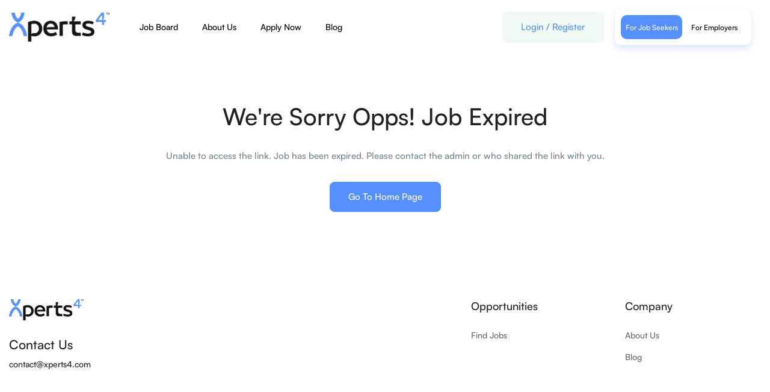

--- FILE ---
content_type: text/html; charset=UTF-8
request_url: https://xperts4.com/job/anthony-azzi-lebanon-full-time-developpeur-net/
body_size: 30176
content:
<!DOCTYPE html>
<html lang="en-US" class="no-js">
<head>
	<meta charset="UTF-8">
	<meta name="viewport" content="width=device-width">
	<link rel="profile" href="//gmpg.org/xfn/11">
	
	<title>Développeur .NET &#8211; Xperts4</title>
<meta name='robots' content='max-image-preview:large' />
	<style>img:is([sizes="auto" i], [sizes^="auto," i]) { contain-intrinsic-size: 3000px 1500px }</style>
	<meta property="og:title" content="Développeur .NET" /><link rel='dns-prefetch' href='//maps.googleapis.com' />
<link rel='dns-prefetch' href='//fonts.googleapis.com' />
<link rel="alternate" type="application/rss+xml" title="Xperts4 &raquo; Feed" href="https://xperts4.com/feed/" />
<link rel="alternate" type="application/rss+xml" title="Xperts4 &raquo; Comments Feed" href="https://xperts4.com/comments/feed/" />
<script type="text/javascript">
/* <![CDATA[ */
window._wpemojiSettings = {"baseUrl":"https:\/\/s.w.org\/images\/core\/emoji\/15.0.3\/72x72\/","ext":".png","svgUrl":"https:\/\/s.w.org\/images\/core\/emoji\/15.0.3\/svg\/","svgExt":".svg","source":{"concatemoji":"https:\/\/xperts4.com\/wp-includes\/js\/wp-emoji-release.min.js?ver=6.7.4"}};
/*! This file is auto-generated */
!function(i,n){var o,s,e;function c(e){try{var t={supportTests:e,timestamp:(new Date).valueOf()};sessionStorage.setItem(o,JSON.stringify(t))}catch(e){}}function p(e,t,n){e.clearRect(0,0,e.canvas.width,e.canvas.height),e.fillText(t,0,0);var t=new Uint32Array(e.getImageData(0,0,e.canvas.width,e.canvas.height).data),r=(e.clearRect(0,0,e.canvas.width,e.canvas.height),e.fillText(n,0,0),new Uint32Array(e.getImageData(0,0,e.canvas.width,e.canvas.height).data));return t.every(function(e,t){return e===r[t]})}function u(e,t,n){switch(t){case"flag":return n(e,"\ud83c\udff3\ufe0f\u200d\u26a7\ufe0f","\ud83c\udff3\ufe0f\u200b\u26a7\ufe0f")?!1:!n(e,"\ud83c\uddfa\ud83c\uddf3","\ud83c\uddfa\u200b\ud83c\uddf3")&&!n(e,"\ud83c\udff4\udb40\udc67\udb40\udc62\udb40\udc65\udb40\udc6e\udb40\udc67\udb40\udc7f","\ud83c\udff4\u200b\udb40\udc67\u200b\udb40\udc62\u200b\udb40\udc65\u200b\udb40\udc6e\u200b\udb40\udc67\u200b\udb40\udc7f");case"emoji":return!n(e,"\ud83d\udc26\u200d\u2b1b","\ud83d\udc26\u200b\u2b1b")}return!1}function f(e,t,n){var r="undefined"!=typeof WorkerGlobalScope&&self instanceof WorkerGlobalScope?new OffscreenCanvas(300,150):i.createElement("canvas"),a=r.getContext("2d",{willReadFrequently:!0}),o=(a.textBaseline="top",a.font="600 32px Arial",{});return e.forEach(function(e){o[e]=t(a,e,n)}),o}function t(e){var t=i.createElement("script");t.src=e,t.defer=!0,i.head.appendChild(t)}"undefined"!=typeof Promise&&(o="wpEmojiSettingsSupports",s=["flag","emoji"],n.supports={everything:!0,everythingExceptFlag:!0},e=new Promise(function(e){i.addEventListener("DOMContentLoaded",e,{once:!0})}),new Promise(function(t){var n=function(){try{var e=JSON.parse(sessionStorage.getItem(o));if("object"==typeof e&&"number"==typeof e.timestamp&&(new Date).valueOf()<e.timestamp+604800&&"object"==typeof e.supportTests)return e.supportTests}catch(e){}return null}();if(!n){if("undefined"!=typeof Worker&&"undefined"!=typeof OffscreenCanvas&&"undefined"!=typeof URL&&URL.createObjectURL&&"undefined"!=typeof Blob)try{var e="postMessage("+f.toString()+"("+[JSON.stringify(s),u.toString(),p.toString()].join(",")+"));",r=new Blob([e],{type:"text/javascript"}),a=new Worker(URL.createObjectURL(r),{name:"wpTestEmojiSupports"});return void(a.onmessage=function(e){c(n=e.data),a.terminate(),t(n)})}catch(e){}c(n=f(s,u,p))}t(n)}).then(function(e){for(var t in e)n.supports[t]=e[t],n.supports.everything=n.supports.everything&&n.supports[t],"flag"!==t&&(n.supports.everythingExceptFlag=n.supports.everythingExceptFlag&&n.supports[t]);n.supports.everythingExceptFlag=n.supports.everythingExceptFlag&&!n.supports.flag,n.DOMReady=!1,n.readyCallback=function(){n.DOMReady=!0}}).then(function(){return e}).then(function(){var e;n.supports.everything||(n.readyCallback(),(e=n.source||{}).concatemoji?t(e.concatemoji):e.wpemoji&&e.twemoji&&(t(e.twemoji),t(e.wpemoji)))}))}((window,document),window._wpemojiSettings);
/* ]]> */
</script>
<style id='cf-frontend-style-inline-css' type='text/css'>
@font-face {
	font-family: 'satoshi medium';
	font-weight: 400;
	src: url('https://xperts4.com/wp-content/uploads/2024/03/Satoshi-Medium.otf') format('OpenType');
}
@font-face {
	font-family: 'satoshi regular';
	font-weight: 400;
	src: url('https://xperts4.com/wp-content/uploads/2024/03/Satoshi-Regular.otf') format('OpenType');
}
@font-face {
	font-family: 'SATOSHI';
	font-weight: 400;
	src: url('https://xperts4.com/wp-content/uploads/2024/03/Satoshi-Black.otf') format('OpenType');
}
</style>
<style id='wp-emoji-styles-inline-css' type='text/css'>

	img.wp-smiley, img.emoji {
		display: inline !important;
		border: none !important;
		box-shadow: none !important;
		height: 1em !important;
		width: 1em !important;
		margin: 0 0.07em !important;
		vertical-align: -0.1em !important;
		background: none !important;
		padding: 0 !important;
	}
</style>
<link rel='stylesheet' id='wp-block-library-css' href='https://xperts4.com/wp-includes/css/dist/block-library/style.min.css?ver=6.7.4' type='text/css' media='all' />
<style id='wp-block-library-theme-inline-css' type='text/css'>
.wp-block-audio :where(figcaption){color:#555;font-size:13px;text-align:center}.is-dark-theme .wp-block-audio :where(figcaption){color:#ffffffa6}.wp-block-audio{margin:0 0 1em}.wp-block-code{border:1px solid #ccc;border-radius:4px;font-family:Menlo,Consolas,monaco,monospace;padding:.8em 1em}.wp-block-embed :where(figcaption){color:#555;font-size:13px;text-align:center}.is-dark-theme .wp-block-embed :where(figcaption){color:#ffffffa6}.wp-block-embed{margin:0 0 1em}.blocks-gallery-caption{color:#555;font-size:13px;text-align:center}.is-dark-theme .blocks-gallery-caption{color:#ffffffa6}:root :where(.wp-block-image figcaption){color:#555;font-size:13px;text-align:center}.is-dark-theme :root :where(.wp-block-image figcaption){color:#ffffffa6}.wp-block-image{margin:0 0 1em}.wp-block-pullquote{border-bottom:4px solid;border-top:4px solid;color:currentColor;margin-bottom:1.75em}.wp-block-pullquote cite,.wp-block-pullquote footer,.wp-block-pullquote__citation{color:currentColor;font-size:.8125em;font-style:normal;text-transform:uppercase}.wp-block-quote{border-left:.25em solid;margin:0 0 1.75em;padding-left:1em}.wp-block-quote cite,.wp-block-quote footer{color:currentColor;font-size:.8125em;font-style:normal;position:relative}.wp-block-quote:where(.has-text-align-right){border-left:none;border-right:.25em solid;padding-left:0;padding-right:1em}.wp-block-quote:where(.has-text-align-center){border:none;padding-left:0}.wp-block-quote.is-large,.wp-block-quote.is-style-large,.wp-block-quote:where(.is-style-plain){border:none}.wp-block-search .wp-block-search__label{font-weight:700}.wp-block-search__button{border:1px solid #ccc;padding:.375em .625em}:where(.wp-block-group.has-background){padding:1.25em 2.375em}.wp-block-separator.has-css-opacity{opacity:.4}.wp-block-separator{border:none;border-bottom:2px solid;margin-left:auto;margin-right:auto}.wp-block-separator.has-alpha-channel-opacity{opacity:1}.wp-block-separator:not(.is-style-wide):not(.is-style-dots){width:100px}.wp-block-separator.has-background:not(.is-style-dots){border-bottom:none;height:1px}.wp-block-separator.has-background:not(.is-style-wide):not(.is-style-dots){height:2px}.wp-block-table{margin:0 0 1em}.wp-block-table td,.wp-block-table th{word-break:normal}.wp-block-table :where(figcaption){color:#555;font-size:13px;text-align:center}.is-dark-theme .wp-block-table :where(figcaption){color:#ffffffa6}.wp-block-video :where(figcaption){color:#555;font-size:13px;text-align:center}.is-dark-theme .wp-block-video :where(figcaption){color:#ffffffa6}.wp-block-video{margin:0 0 1em}:root :where(.wp-block-template-part.has-background){margin-bottom:0;margin-top:0;padding:1.25em 2.375em}
</style>
<style id='classic-theme-styles-inline-css' type='text/css'>
/*! This file is auto-generated */
.wp-block-button__link{color:#fff;background-color:#32373c;border-radius:9999px;box-shadow:none;text-decoration:none;padding:calc(.667em + 2px) calc(1.333em + 2px);font-size:1.125em}.wp-block-file__button{background:#32373c;color:#fff;text-decoration:none}
</style>
<style id='global-styles-inline-css' type='text/css'>
:root{--wp--preset--aspect-ratio--square: 1;--wp--preset--aspect-ratio--4-3: 4/3;--wp--preset--aspect-ratio--3-4: 3/4;--wp--preset--aspect-ratio--3-2: 3/2;--wp--preset--aspect-ratio--2-3: 2/3;--wp--preset--aspect-ratio--16-9: 16/9;--wp--preset--aspect-ratio--9-16: 9/16;--wp--preset--color--black: #000000;--wp--preset--color--cyan-bluish-gray: #abb8c3;--wp--preset--color--white: #ffffff;--wp--preset--color--pale-pink: #f78da7;--wp--preset--color--vivid-red: #cf2e2e;--wp--preset--color--luminous-vivid-orange: #ff6900;--wp--preset--color--luminous-vivid-amber: #fcb900;--wp--preset--color--light-green-cyan: #7bdcb5;--wp--preset--color--vivid-green-cyan: #00d084;--wp--preset--color--pale-cyan-blue: #8ed1fc;--wp--preset--color--vivid-cyan-blue: #0693e3;--wp--preset--color--vivid-purple: #9b51e0;--wp--preset--gradient--vivid-cyan-blue-to-vivid-purple: linear-gradient(135deg,rgba(6,147,227,1) 0%,rgb(155,81,224) 100%);--wp--preset--gradient--light-green-cyan-to-vivid-green-cyan: linear-gradient(135deg,rgb(122,220,180) 0%,rgb(0,208,130) 100%);--wp--preset--gradient--luminous-vivid-amber-to-luminous-vivid-orange: linear-gradient(135deg,rgba(252,185,0,1) 0%,rgba(255,105,0,1) 100%);--wp--preset--gradient--luminous-vivid-orange-to-vivid-red: linear-gradient(135deg,rgba(255,105,0,1) 0%,rgb(207,46,46) 100%);--wp--preset--gradient--very-light-gray-to-cyan-bluish-gray: linear-gradient(135deg,rgb(238,238,238) 0%,rgb(169,184,195) 100%);--wp--preset--gradient--cool-to-warm-spectrum: linear-gradient(135deg,rgb(74,234,220) 0%,rgb(151,120,209) 20%,rgb(207,42,186) 40%,rgb(238,44,130) 60%,rgb(251,105,98) 80%,rgb(254,248,76) 100%);--wp--preset--gradient--blush-light-purple: linear-gradient(135deg,rgb(255,206,236) 0%,rgb(152,150,240) 100%);--wp--preset--gradient--blush-bordeaux: linear-gradient(135deg,rgb(254,205,165) 0%,rgb(254,45,45) 50%,rgb(107,0,62) 100%);--wp--preset--gradient--luminous-dusk: linear-gradient(135deg,rgb(255,203,112) 0%,rgb(199,81,192) 50%,rgb(65,88,208) 100%);--wp--preset--gradient--pale-ocean: linear-gradient(135deg,rgb(255,245,203) 0%,rgb(182,227,212) 50%,rgb(51,167,181) 100%);--wp--preset--gradient--electric-grass: linear-gradient(135deg,rgb(202,248,128) 0%,rgb(113,206,126) 100%);--wp--preset--gradient--midnight: linear-gradient(135deg,rgb(2,3,129) 0%,rgb(40,116,252) 100%);--wp--preset--font-size--small: 13px;--wp--preset--font-size--medium: 20px;--wp--preset--font-size--large: 36px;--wp--preset--font-size--x-large: 42px;--wp--preset--font-family--inter: "Inter", sans-serif;--wp--preset--font-family--cardo: Cardo;--wp--preset--spacing--20: 0.44rem;--wp--preset--spacing--30: 0.67rem;--wp--preset--spacing--40: 1rem;--wp--preset--spacing--50: 1.5rem;--wp--preset--spacing--60: 2.25rem;--wp--preset--spacing--70: 3.38rem;--wp--preset--spacing--80: 5.06rem;--wp--preset--shadow--natural: 6px 6px 9px rgba(0, 0, 0, 0.2);--wp--preset--shadow--deep: 12px 12px 50px rgba(0, 0, 0, 0.4);--wp--preset--shadow--sharp: 6px 6px 0px rgba(0, 0, 0, 0.2);--wp--preset--shadow--outlined: 6px 6px 0px -3px rgba(255, 255, 255, 1), 6px 6px rgba(0, 0, 0, 1);--wp--preset--shadow--crisp: 6px 6px 0px rgba(0, 0, 0, 1);}:where(.is-layout-flex){gap: 0.5em;}:where(.is-layout-grid){gap: 0.5em;}body .is-layout-flex{display: flex;}.is-layout-flex{flex-wrap: wrap;align-items: center;}.is-layout-flex > :is(*, div){margin: 0;}body .is-layout-grid{display: grid;}.is-layout-grid > :is(*, div){margin: 0;}:where(.wp-block-columns.is-layout-flex){gap: 2em;}:where(.wp-block-columns.is-layout-grid){gap: 2em;}:where(.wp-block-post-template.is-layout-flex){gap: 1.25em;}:where(.wp-block-post-template.is-layout-grid){gap: 1.25em;}.has-black-color{color: var(--wp--preset--color--black) !important;}.has-cyan-bluish-gray-color{color: var(--wp--preset--color--cyan-bluish-gray) !important;}.has-white-color{color: var(--wp--preset--color--white) !important;}.has-pale-pink-color{color: var(--wp--preset--color--pale-pink) !important;}.has-vivid-red-color{color: var(--wp--preset--color--vivid-red) !important;}.has-luminous-vivid-orange-color{color: var(--wp--preset--color--luminous-vivid-orange) !important;}.has-luminous-vivid-amber-color{color: var(--wp--preset--color--luminous-vivid-amber) !important;}.has-light-green-cyan-color{color: var(--wp--preset--color--light-green-cyan) !important;}.has-vivid-green-cyan-color{color: var(--wp--preset--color--vivid-green-cyan) !important;}.has-pale-cyan-blue-color{color: var(--wp--preset--color--pale-cyan-blue) !important;}.has-vivid-cyan-blue-color{color: var(--wp--preset--color--vivid-cyan-blue) !important;}.has-vivid-purple-color{color: var(--wp--preset--color--vivid-purple) !important;}.has-black-background-color{background-color: var(--wp--preset--color--black) !important;}.has-cyan-bluish-gray-background-color{background-color: var(--wp--preset--color--cyan-bluish-gray) !important;}.has-white-background-color{background-color: var(--wp--preset--color--white) !important;}.has-pale-pink-background-color{background-color: var(--wp--preset--color--pale-pink) !important;}.has-vivid-red-background-color{background-color: var(--wp--preset--color--vivid-red) !important;}.has-luminous-vivid-orange-background-color{background-color: var(--wp--preset--color--luminous-vivid-orange) !important;}.has-luminous-vivid-amber-background-color{background-color: var(--wp--preset--color--luminous-vivid-amber) !important;}.has-light-green-cyan-background-color{background-color: var(--wp--preset--color--light-green-cyan) !important;}.has-vivid-green-cyan-background-color{background-color: var(--wp--preset--color--vivid-green-cyan) !important;}.has-pale-cyan-blue-background-color{background-color: var(--wp--preset--color--pale-cyan-blue) !important;}.has-vivid-cyan-blue-background-color{background-color: var(--wp--preset--color--vivid-cyan-blue) !important;}.has-vivid-purple-background-color{background-color: var(--wp--preset--color--vivid-purple) !important;}.has-black-border-color{border-color: var(--wp--preset--color--black) !important;}.has-cyan-bluish-gray-border-color{border-color: var(--wp--preset--color--cyan-bluish-gray) !important;}.has-white-border-color{border-color: var(--wp--preset--color--white) !important;}.has-pale-pink-border-color{border-color: var(--wp--preset--color--pale-pink) !important;}.has-vivid-red-border-color{border-color: var(--wp--preset--color--vivid-red) !important;}.has-luminous-vivid-orange-border-color{border-color: var(--wp--preset--color--luminous-vivid-orange) !important;}.has-luminous-vivid-amber-border-color{border-color: var(--wp--preset--color--luminous-vivid-amber) !important;}.has-light-green-cyan-border-color{border-color: var(--wp--preset--color--light-green-cyan) !important;}.has-vivid-green-cyan-border-color{border-color: var(--wp--preset--color--vivid-green-cyan) !important;}.has-pale-cyan-blue-border-color{border-color: var(--wp--preset--color--pale-cyan-blue) !important;}.has-vivid-cyan-blue-border-color{border-color: var(--wp--preset--color--vivid-cyan-blue) !important;}.has-vivid-purple-border-color{border-color: var(--wp--preset--color--vivid-purple) !important;}.has-vivid-cyan-blue-to-vivid-purple-gradient-background{background: var(--wp--preset--gradient--vivid-cyan-blue-to-vivid-purple) !important;}.has-light-green-cyan-to-vivid-green-cyan-gradient-background{background: var(--wp--preset--gradient--light-green-cyan-to-vivid-green-cyan) !important;}.has-luminous-vivid-amber-to-luminous-vivid-orange-gradient-background{background: var(--wp--preset--gradient--luminous-vivid-amber-to-luminous-vivid-orange) !important;}.has-luminous-vivid-orange-to-vivid-red-gradient-background{background: var(--wp--preset--gradient--luminous-vivid-orange-to-vivid-red) !important;}.has-very-light-gray-to-cyan-bluish-gray-gradient-background{background: var(--wp--preset--gradient--very-light-gray-to-cyan-bluish-gray) !important;}.has-cool-to-warm-spectrum-gradient-background{background: var(--wp--preset--gradient--cool-to-warm-spectrum) !important;}.has-blush-light-purple-gradient-background{background: var(--wp--preset--gradient--blush-light-purple) !important;}.has-blush-bordeaux-gradient-background{background: var(--wp--preset--gradient--blush-bordeaux) !important;}.has-luminous-dusk-gradient-background{background: var(--wp--preset--gradient--luminous-dusk) !important;}.has-pale-ocean-gradient-background{background: var(--wp--preset--gradient--pale-ocean) !important;}.has-electric-grass-gradient-background{background: var(--wp--preset--gradient--electric-grass) !important;}.has-midnight-gradient-background{background: var(--wp--preset--gradient--midnight) !important;}.has-small-font-size{font-size: var(--wp--preset--font-size--small) !important;}.has-medium-font-size{font-size: var(--wp--preset--font-size--medium) !important;}.has-large-font-size{font-size: var(--wp--preset--font-size--large) !important;}.has-x-large-font-size{font-size: var(--wp--preset--font-size--x-large) !important;}
:where(.wp-block-post-template.is-layout-flex){gap: 1.25em;}:where(.wp-block-post-template.is-layout-grid){gap: 1.25em;}
:where(.wp-block-columns.is-layout-flex){gap: 2em;}:where(.wp-block-columns.is-layout-grid){gap: 2em;}
:root :where(.wp-block-pullquote){font-size: 1.5em;line-height: 1.6;}
</style>
<link rel='stylesheet' id='nbcpf-intlTelInput-style-css' href='https://xperts4.com/wp-content/cache/background-css/xperts4.com/wp-content/plugins/country-phone-field-contact-form-7/assets/css/intlTelInput.min.css?ver=6.7.4&wpr_t=1769914410' type='text/css' media='all' />
<link rel='stylesheet' id='nbcpf-countryFlag-style-css' href='https://xperts4.com/wp-content/cache/background-css/xperts4.com/wp-content/plugins/country-phone-field-contact-form-7/assets/css/countrySelect.min.css?ver=6.7.4&wpr_t=1769914410' type='text/css' media='all' />
<link data-minify="1" rel='stylesheet' id='dashicons-css' href='https://xperts4.com/wp-content/cache/min/1/wp-includes/css/dashicons.min.css?ver=1765202025' type='text/css' media='all' />
<link rel='stylesheet' id='post-views-counter-frontend-css' href='https://xperts4.com/wp-content/plugins/post-views-counter/css/frontend.min.css?ver=1.5.1' type='text/css' media='all' />
<link data-minify="1" rel='stylesheet' id='woocommerce-layout-css' href='https://xperts4.com/wp-content/cache/min/1/wp-content/plugins/woocommerce/assets/css/woocommerce-layout.css?ver=1765202025' type='text/css' media='all' />
<link data-minify="1" rel='stylesheet' id='woocommerce-smallscreen-css' href='https://xperts4.com/wp-content/cache/min/1/wp-content/plugins/woocommerce/assets/css/woocommerce-smallscreen.css?ver=1765202025' type='text/css' media='only screen and (max-width: 768px)' />
<link data-minify="1" rel='stylesheet' id='woocommerce-general-css' href='https://xperts4.com/wp-content/cache/background-css/xperts4.com/wp-content/cache/min/1/wp-content/plugins/woocommerce/assets/css/woocommerce.css?ver=1765202025&wpr_t=1769914410' type='text/css' media='all' />
<style id='woocommerce-inline-inline-css' type='text/css'>
.woocommerce form .form-row .required { visibility: visible; }
</style>
<link data-minify="1" rel='stylesheet' id='magnific-css' href='https://xperts4.com/wp-content/cache/min/1/wp-content/plugins/wp-job-board-pro/assets/js/magnific/magnific-popup.css?ver=1765202025' type='text/css' media='all' />
<link data-minify="1" rel='stylesheet' id='perfect-scrollbar-jquery-css' href='https://xperts4.com/wp-content/cache/min/1/wp-content/plugins/wp-private-message/assets/css/perfect-scrollbar.css?ver=1765202025' type='text/css' media='all' />
<link data-minify="1" rel='stylesheet' id='brands-styles-css' href='https://xperts4.com/wp-content/cache/min/1/wp-content/plugins/woocommerce/assets/css/brands.css?ver=1765202025' type='text/css' media='all' />
<link data-minify="1" rel='stylesheet' id='leaflet-css' href='https://xperts4.com/wp-content/cache/background-css/xperts4.com/wp-content/cache/min/1/wp-content/plugins/wp-job-board-pro/assets/js/leaflet/leaflet.css?ver=1765202025&wpr_t=1769914410' type='text/css' media='all' />
<link data-minify="1" rel='stylesheet' id='heateor_sss_frontend_css-css' href='https://xperts4.com/wp-content/cache/background-css/xperts4.com/wp-content/cache/min/1/wp-content/plugins/sassy-social-share/public/css/sassy-social-share-public.css?ver=1765202025&wpr_t=1769914410' type='text/css' media='all' />
<style id='heateor_sss_frontend_css-inline-css' type='text/css'>
.heateor_sss_button_instagram span.heateor_sss_svg,a.heateor_sss_instagram span.heateor_sss_svg{background:radial-gradient(circle at 30% 107%,#fdf497 0,#fdf497 5%,#fd5949 45%,#d6249f 60%,#285aeb 90%)}.heateor_sss_horizontal_sharing .heateor_sss_svg,.heateor_sss_standard_follow_icons_container .heateor_sss_svg{color:#fff;border-width:0px;border-style:solid;border-color:transparent}.heateor_sss_horizontal_sharing .heateorSssTCBackground{color:#666}.heateor_sss_horizontal_sharing span.heateor_sss_svg:hover,.heateor_sss_standard_follow_icons_container span.heateor_sss_svg:hover{border-color:transparent;}.heateor_sss_vertical_sharing span.heateor_sss_svg,.heateor_sss_floating_follow_icons_container span.heateor_sss_svg{color:#fff;border-width:0px;border-style:solid;border-color:transparent;}.heateor_sss_vertical_sharing .heateorSssTCBackground{color:#666;}.heateor_sss_vertical_sharing span.heateor_sss_svg:hover,.heateor_sss_floating_follow_icons_container span.heateor_sss_svg:hover{border-color:transparent;}@media screen and (max-width:783px) {.heateor_sss_vertical_sharing{display:none!important}}
</style>
<link data-minify="1" rel='stylesheet' id='superio-woocommerce-css' href='https://xperts4.com/wp-content/cache/background-css/xperts4.com/wp-content/cache/min/1/wp-content/themes/superio/css/woocommerce.css?ver=1765202025&wpr_t=1769914410' type='text/css' media='all' />
<link rel='stylesheet' id='superio-theme-fonts-css' href='https://fonts.googleapis.com/css?family=Jost:400,500,600,700,800&#038;subset=latin%2Clatin-ext' type='text/css' media='all' />
<link data-minify="1" rel='stylesheet' id='all-awesome-css' href='https://xperts4.com/wp-content/cache/min/1/wp-content/themes/superio/css/all-awesome.css?ver=1765202025' type='text/css' media='all' />
<link data-minify="1" rel='stylesheet' id='superio-flaticon-css' href='https://xperts4.com/wp-content/cache/min/1/wp-content/themes/superio/css/flaticon.css?ver=1765202025' type='text/css' media='all' />
<link data-minify="1" rel='stylesheet' id='themify-icons-css' href='https://xperts4.com/wp-content/cache/min/1/wp-content/themes/superio/css/themify-icons.css?ver=1765202025' type='text/css' media='all' />
<link data-minify="1" rel='stylesheet' id='animate-css' href='https://xperts4.com/wp-content/cache/min/1/wp-content/themes/superio/css/animate.css?ver=1765202025' type='text/css' media='all' />
<link data-minify="1" rel='stylesheet' id='bootstrap-css' href='https://xperts4.com/wp-content/cache/min/1/wp-content/themes/superio/css/bootstrap.css?ver=1765202025' type='text/css' media='all' />
<link data-minify="1" rel='stylesheet' id='slick-css' href='https://xperts4.com/wp-content/cache/min/1/wp-content/themes/superio/css/slick.css?ver=1765202025' type='text/css' media='all' />
<link data-minify="1" rel='stylesheet' id='magnific-popup-css' href='https://xperts4.com/wp-content/cache/min/1/wp-content/themes/superio/css/magnific-popup.css?ver=1765202025' type='text/css' media='all' />
<link data-minify="1" rel='stylesheet' id='perfect-scrollbar-css' href='https://xperts4.com/wp-content/cache/min/1/wp-content/themes/superio/css/perfect-scrollbar.css?ver=1765202025' type='text/css' media='all' />
<link rel='stylesheet' id='sliding-menu-css' href='https://xperts4.com/wp-content/themes/superio/css/sliding-menu.min.css?ver=0.3.0' type='text/css' media='all' />
<link data-minify="1" rel='stylesheet' id='superio-template-css' href='https://xperts4.com/wp-content/cache/background-css/xperts4.com/wp-content/cache/min/1/wp-content/themes/superio/css/template.css?ver=1765202025&wpr_t=1769914410' type='text/css' media='all' />
<style id='superio-template-inline-css' type='text/css'>
:root {--superio-theme-color: #5690ff;--superio-theme-hover-color: #288140;--superio-theme-color-001: rgba(86, 144, 255, 0.01);		  --superio-theme-color-01: rgba(86, 144, 255, 0.1);		  --superio-theme-color-015: rgba(86, 144, 255, 0.15);		  --superio-theme-color-007: rgba(86, 144, 255, 0.07);		  --superio-theme-color-008: rgba(86, 144, 255, 0.08);		  --superio-theme-color-08: rgba(86, 144, 255, 0.8);		  --superio-theme-color-005: rgba(86, 144, 255, 0.05);--superio-main-font: 'Jost';--superio-heading-font: 'Jost';}
</style>
<link data-minify="1" rel='stylesheet' id='update-css' href='https://xperts4.com/wp-content/cache/min/1/wp-content/themes/superio/css/update.css?ver=1765202025' type='text/css' media='all' />
<link data-minify="1" rel='stylesheet' id='superio-style-css' href='https://xperts4.com/wp-content/cache/background-css/xperts4.com/wp-content/cache/min/1/wp-content/themes/superio/style.css?ver=1765202025&wpr_t=1769914410' type='text/css' media='all' />
<link rel='stylesheet' id='superio-child-style-css' href='https://xperts4.com/wp-content/themes/superio-child/style.css?ver=6.7.4' type='text/css' media='all' />
<script type="text/javascript" src="https://xperts4.com/wp-includes/js/jquery/jquery.min.js?ver=3.7.1" id="jquery-core-js"></script>
<script type="text/javascript" src="https://xperts4.com/wp-includes/js/jquery/jquery-migrate.min.js?ver=3.4.1" id="jquery-migrate-js"></script>
<script type="text/javascript" src="https://xperts4.com/wp-content/plugins/woocommerce/assets/js/jquery-blockui/jquery.blockUI.min.js?ver=2.7.0-wc.9.6.3" id="jquery-blockui-js" defer="defer" data-wp-strategy="defer"></script>
<script type="text/javascript" id="wc-add-to-cart-js-extra">
/* <![CDATA[ */
var wc_add_to_cart_params = {"ajax_url":"\/wp-admin\/admin-ajax.php","wc_ajax_url":"\/?wc-ajax=%%endpoint%%","i18n_view_cart":"View cart","cart_url":"https:\/\/xperts4.com","is_cart":"","cart_redirect_after_add":"no"};
/* ]]> */
</script>
<script type="text/javascript" src="https://xperts4.com/wp-content/plugins/woocommerce/assets/js/frontend/add-to-cart.min.js?ver=9.6.3" id="wc-add-to-cart-js" defer="defer" data-wp-strategy="defer"></script>
<script type="text/javascript" src="https://xperts4.com/wp-content/plugins/woocommerce/assets/js/js-cookie/js.cookie.min.js?ver=2.1.4-wc.9.6.3" id="js-cookie-js" defer="defer" data-wp-strategy="defer"></script>
<script type="text/javascript" id="woocommerce-js-extra">
/* <![CDATA[ */
var woocommerce_params = {"ajax_url":"\/wp-admin\/admin-ajax.php","wc_ajax_url":"\/?wc-ajax=%%endpoint%%"};
/* ]]> */
</script>
<script type="text/javascript" src="https://xperts4.com/wp-content/plugins/woocommerce/assets/js/frontend/woocommerce.min.js?ver=9.6.3" id="woocommerce-js" defer="defer" data-wp-strategy="defer"></script>
<script type="text/javascript" src="//maps.googleapis.com/maps/api/js?libraries=geometry%2Cplaces&amp;ver=1" id="google-maps-js" defer></script>
<link rel="https://api.w.org/" href="https://xperts4.com/wp-json/" /><link rel="alternate" title="JSON" type="application/json" href="https://xperts4.com/wp-json/wp/v2/job_listing/11002" /><link rel="EditURI" type="application/rsd+xml" title="RSD" href="https://xperts4.com/xmlrpc.php?rsd" />
<meta name="generator" content="WordPress 6.7.4" />
<meta name="generator" content="WooCommerce 9.6.3" />
<link rel='shortlink' href='https://xperts4.com/?p=11002' />
<link rel="alternate" title="oEmbed (JSON)" type="application/json+oembed" href="https://xperts4.com/wp-json/oembed/1.0/embed?url=https%3A%2F%2Fxperts4.com%2F%3Fpost_type%3Djob_listing%26p%3D11002" />
<link rel="alternate" title="oEmbed (XML)" type="text/xml+oembed" href="https://xperts4.com/wp-json/oembed/1.0/embed?url=https%3A%2F%2Fxperts4.com%2F%3Fpost_type%3Djob_listing%26p%3D11002&#038;format=xml" />
<meta name="generator" content="Redux 4.3.26" />	<noscript><style>.woocommerce-product-gallery{ opacity: 1 !important; }</style></noscript>
	<meta name="generator" content="Elementor 3.20.3; features: e_optimized_assets_loading, e_optimized_css_loading, e_font_icon_svg, additional_custom_breakpoints, block_editor_assets_optimize, e_image_loading_optimization; settings: css_print_method-external, google_font-enabled, font_display-swap">
<style type="text/css">.recentcomments a{display:inline !important;padding:0 !important;margin:0 !important;}</style><meta name="generator" content="Powered by Slider Revolution 6.6.19 - responsive, Mobile-Friendly Slider Plugin for WordPress with comfortable drag and drop interface." />
<style class='wp-fonts-local' type='text/css'>
@font-face{font-family:Inter;font-style:normal;font-weight:300 900;font-display:fallback;src:url('https://xperts4.com/wp-content/plugins/woocommerce/assets/fonts/Inter-VariableFont_slnt,wght.woff2') format('woff2');font-stretch:normal;}
@font-face{font-family:Cardo;font-style:normal;font-weight:400;font-display:fallback;src:url('https://xperts4.com/wp-content/plugins/woocommerce/assets/fonts/cardo_normal_400.woff2') format('woff2');}
</style>
<link rel="icon" href="https://xperts4.com/wp-content/uploads/2024/03/Xperts4-Symbol-150x150.png" sizes="32x32" />
<link rel="icon" href="https://xperts4.com/wp-content/uploads/2024/03/Xperts4-Symbol-300x300.png" sizes="192x192" />
<link rel="apple-touch-icon" href="https://xperts4.com/wp-content/uploads/2024/03/Xperts4-Symbol-300x300.png" />
<meta name="msapplication-TileImage" content="https://xperts4.com/wp-content/uploads/2024/03/Xperts4-Symbol-300x300.png" />
<script>function setREVStartSize(e){
			//window.requestAnimationFrame(function() {
				window.RSIW = window.RSIW===undefined ? window.innerWidth : window.RSIW;
				window.RSIH = window.RSIH===undefined ? window.innerHeight : window.RSIH;
				try {
					var pw = document.getElementById(e.c).parentNode.offsetWidth,
						newh;
					pw = pw===0 || isNaN(pw) || (e.l=="fullwidth" || e.layout=="fullwidth") ? window.RSIW : pw;
					e.tabw = e.tabw===undefined ? 0 : parseInt(e.tabw);
					e.thumbw = e.thumbw===undefined ? 0 : parseInt(e.thumbw);
					e.tabh = e.tabh===undefined ? 0 : parseInt(e.tabh);
					e.thumbh = e.thumbh===undefined ? 0 : parseInt(e.thumbh);
					e.tabhide = e.tabhide===undefined ? 0 : parseInt(e.tabhide);
					e.thumbhide = e.thumbhide===undefined ? 0 : parseInt(e.thumbhide);
					e.mh = e.mh===undefined || e.mh=="" || e.mh==="auto" ? 0 : parseInt(e.mh,0);
					if(e.layout==="fullscreen" || e.l==="fullscreen")
						newh = Math.max(e.mh,window.RSIH);
					else{
						e.gw = Array.isArray(e.gw) ? e.gw : [e.gw];
						for (var i in e.rl) if (e.gw[i]===undefined || e.gw[i]===0) e.gw[i] = e.gw[i-1];
						e.gh = e.el===undefined || e.el==="" || (Array.isArray(e.el) && e.el.length==0)? e.gh : e.el;
						e.gh = Array.isArray(e.gh) ? e.gh : [e.gh];
						for (var i in e.rl) if (e.gh[i]===undefined || e.gh[i]===0) e.gh[i] = e.gh[i-1];
											
						var nl = new Array(e.rl.length),
							ix = 0,
							sl;
						e.tabw = e.tabhide>=pw ? 0 : e.tabw;
						e.thumbw = e.thumbhide>=pw ? 0 : e.thumbw;
						e.tabh = e.tabhide>=pw ? 0 : e.tabh;
						e.thumbh = e.thumbhide>=pw ? 0 : e.thumbh;
						for (var i in e.rl) nl[i] = e.rl[i]<window.RSIW ? 0 : e.rl[i];
						sl = nl[0];
						for (var i in nl) if (sl>nl[i] && nl[i]>0) { sl = nl[i]; ix=i;}
						var m = pw>(e.gw[ix]+e.tabw+e.thumbw) ? 1 : (pw-(e.tabw+e.thumbw)) / (e.gw[ix]);
						newh =  (e.gh[ix] * m) + (e.tabh + e.thumbh);
					}
					var el = document.getElementById(e.c);
					if (el!==null && el) el.style.height = newh+"px";
					el = document.getElementById(e.c+"_wrapper");
					if (el!==null && el) {
						el.style.height = newh+"px";
						el.style.display = "block";
					}
				} catch(e){
					console.log("Failure at Presize of Slider:" + e)
				}
			//});
		  };</script>
		<style type="text/css" id="wp-custom-css">
			.candidate-template-default .apus-social-share, .releated-candidates{
	display:none;
}
.cmb2-id--employer-team-members-0-dribbble{
	display:none;
}
.candidate-detail-map-location{
	display:none;
}

.page-id-1653 .is_candidate .view-profile {
	display:none;
}
.bread-title{
	color:#ffffff;
}
.clearfix .breadcrumb .active{
	color:#5690FF;
}
.clearfix .breadcrumb a,.breadcrumb>li+li:before 
{
	color:#ffffff !important;
}
#apus-breadscrumb {
    background-position: center;
}
/* toggle button */
 .my-menu-tabs {
            display: flex;
            position: relative;
            background-color: #fff;
            box-shadow: 0 0 1px 0 rgba(24, 94, 224, 0.15), 0 6px 12px 0 rgba(24, 94, 224, 0.15);
            padding-top: 1rem;
            padding-bottom: 0.5rem;
            padding-right: 1rem;
            padding-left: 1rem;
            border-radius: 10px;
        }

        .my-menu-tabs * {
            z-index: 2;
        }

        .my-menu-slider input[type="radio"] {
            display: none;
        }

        .my-menu-tab {
            display: flex;
            align-items: center;
            justify-content: center;
            height: 40px;
            width: 150px;
            font-size: 1.2rem;
            color: black;
            font-weight: 500;
            border-radius: 99px;
            cursor: pointer;
            transition: color 0.15s ease-in;
        }

        .my-menu-slider input[type="radio"]:checked + label,
        .my-menu-slider input.active-check + label {
            color: #fff; 
        }

        .my-menu-slider input[id="radio-1"]:checked ~ .glider,
        .my-menu-slider input#radio-1.active-check ~ .glider {
            transform: translateX(0);
        }

        .my-menu-slider input[id="radio-2"]:checked ~ .glider,
        .my-menu-slider input#radio-2.active-check ~ .glider {
            transform: translateX(100%);
        }

        .glider {
            position: absolute;
            display: flex;
            height: 40px;
            width: 45%; 
            background-color: #5690FF;
            z-index: 1;
            border-radius: 10px;
            transition: 0.25s ease-out;
        }
/* Reading Time Mobile */
@media only screen and (max-width: 600px) {
    .bsf-rt-reading-time {
        padding-left: 2.5em; 
    }
}

/* Social */
.sharebox-job{
	display:none;
}		</style>
		<noscript><style id="rocket-lazyload-nojs-css">.rll-youtube-player, [data-lazy-src]{display:none !important;}</style></noscript><style id="wpr-lazyload-bg-container"></style><style id="wpr-lazyload-bg-exclusion"></style>
<noscript>
<style id="wpr-lazyload-bg-nostyle">.iti-flag{--wpr-bg-3f3972ef-c443-414f-aa35-6a192ca2795d: url('https://xperts4.com/wp-content/plugins/country-phone-field-contact-form-7/assets/img/flags.png');}.iti-flag{--wpr-bg-af87ca13-7b38-4511-b64a-0ff28ae849e1: url('https://xperts4.com/wp-content/plugins/country-phone-field-contact-form-7/assets/img/flags@2x.png');}.country-select .flag{--wpr-bg-73de8cc1-b681-4b03-aa65-cebe6c25d527: url('https://xperts4.com/wp-content/plugins/country-phone-field-contact-form-7/assets/img/flags.png');}.country-select .flag{--wpr-bg-84109bff-66aa-486f-b85d-2d2f2c291153: url('https://xperts4.com/wp-content/plugins/country-phone-field-contact-form-7/assets/img/flags@2x.png');}.woocommerce .blockUI.blockOverlay::before{--wpr-bg-fac5ae72-ed96-4808-9180-624838100e2d: url('https://xperts4.com/wp-content/plugins/woocommerce/assets/images/icons/loader.svg');}.woocommerce .loader::before{--wpr-bg-77dce40a-8298-433f-84a2-36fa2a420cc4: url('https://xperts4.com/wp-content/plugins/woocommerce/assets/images/icons/loader.svg');}.leaflet-control-layers-toggle{--wpr-bg-eb081046-170f-48b7-8466-9b93ba7e0cc6: url('https://xperts4.com/wp-content/plugins/wp-job-board-pro/assets/js/leaflet/images/layers.png');}.leaflet-retina .leaflet-control-layers-toggle{--wpr-bg-fde52522-6837-43b2-adaf-9e80b12e213a: url('https://xperts4.com/wp-content/plugins/wp-job-board-pro/assets/js/leaflet/images/layers-2x.png');}.leaflet-default-icon-path{--wpr-bg-dc9534cb-2f06-464c-911f-bd709aab8352: url('https://xperts4.com/wp-content/plugins/wp-job-board-pro/assets/js/leaflet/images/marker-icon.png');}#heateor_sss_mastodon_popup_bg,#heateor_sss_popup_bg{--wpr-bg-52a686db-ea9b-4c9c-9c04-76f88cb6d8a2: url('https://xperts4.com/wp-content/plugins/sassy-social-share/images/transparent_bg.png');}.viewmore-products-btn:before{--wpr-bg-3250406f-2bc4-460c-98b1-8435b8ce7e4e: url('https://xperts4.com/wp-content/themes/superio/images/loading-quick.gif');}.image-plus-1::before{--wpr-bg-24b702aa-a204-4d25-9f8d-b74feb965f96: url('https://xperts4.com/wp-content/themes/superio/images/plus.png');}.image-plus-2::before{--wpr-bg-e2efffdd-1a12-4ed0-8e58-44ef3de44b60: url('https://xperts4.com/wp-content/themes/superio/images/plus.png');}.accessoriesproducts-wrapper.loading:before{--wpr-bg-934d70c8-1b50-4be8-8850-226af67301ac: url('https://xperts4.com/wp-content/themes/superio/images/loading-quick.gif');}.apus-filter select{--wpr-bg-793f2eb5-de10-4d9e-a7e8-4d7ed0aa4445: url('https://xperts4.com/wp-content/themes/superio/images/select.png');}.form-superio-ppp select{--wpr-bg-265d14f1-a3bb-4d44-b224-37ea78b3e386: url('https://xperts4.com/wp-content/themes/superio/images/select.png');}.apus-shop-products-wrapper.loading:before{--wpr-bg-1df0076a-0ad8-42bd-8660-5d964e05b92a: url('https://xperts4.com/wp-content/themes/superio/images/loading-quick.gif');}.widget.widget-products .tab-content .ajax-loading{--wpr-bg-ffe63c35-128d-490c-b688-bc85675b81d6: url('https://xperts4.com/wp-content/themes/superio/images/loading-quick.gif');}.tab-content.loading:before{--wpr-bg-6da75a8b-eb1e-4827-aa97-028867043cc3: url('https://xperts4.com/wp-content/themes/superio/images/loading-quick.gif');}.btn-action-icon:before{--wpr-bg-b6edc0e6-65f2-4ae9-8dc0-d8b4082bde7e: url('https://xperts4.com/wp-content/themes/superio/images/loading.gif');}.tab-product-center .tab-content.loading:before{--wpr-bg-84f98785-56fd-4cd9-9ffc-1b4e93f546b2: url('https://xperts4.com/wp-content/themes/superio/images/loading-quick.gif');}.viewmore-products-btn:before{--wpr-bg-b24c75fa-b908-41a5-9615-eea03fff32a0: url('https://xperts4.com/wp-content/themes/superio/images/loading-quick.gif');}.image-plus-1::before{--wpr-bg-32a9cea1-2a36-4fa3-9dec-c23f998e3212: url('https://xperts4.com/wp-content/themes/superio/images/plus.png');}.image-plus-2::before{--wpr-bg-e4cf33cc-e3d3-401d-bbd9-68dca652718b: url('https://xperts4.com/wp-content/themes/superio/images/plus.png');}.apus-search-form div.twitter-typeahead:before{--wpr-bg-abdb4b2c-d854-404f-8358-ad1c9e1ce31e: url('https://xperts4.com/wp-content/themes/superio/images/loading-quick.gif');}.widget_text select,.widget_categories select,.widget_archive select{--wpr-bg-17a91eea-19de-424a-9eb5-31fc50718397: url('https://xperts4.com/wp-content/themes/superio/images/select.png');}form.invite-candidate-form:before,.register-form-wrapper .cmb-form:before,[class*="job-apply"] .cmb-form:before,.reschedule-meeting-form:before,.create-meeting-form:before,.job-apply-internal-form:before,.forgotpassword-form:before,.job-apply-email-form:before,.change-password-form:before,.delete-profile-form:before,.register-form:before,.login-form:before{--wpr-bg-9ff6afbb-401a-4d73-8848-4fe59c10c89d: url('https://xperts4.com/wp-content/themes/superio/images/loading.gif');}.btn-link-candidate:before{--wpr-bg-948ba83f-0652-4908-a693-f0dd8d5e5eef: url('https://xperts4.com/wp-content/themes/superio/images/loading.gif');}.send-message-btn:before{--wpr-bg-94e434a3-49b5-4660-ae3d-c19506445693: url('https://xperts4.com/wp-content/themes/superio/images/loading.gif');}.job-detail-header.v1{--wpr-bg-697646a3-3068-4b94-852f-6083c029d6b6: url('https://xperts4.com/wp-content/themes/superio/images/candidate-bg-header.jpg');}.job-detail-header.v4{--wpr-bg-f834dcce-7eac-4c4d-9060-82e95a1d149f: url('https://xperts4.com/wp-content/themes/superio/images/bg-job-v5.jpg');}.candidate-detail-header.v1{--wpr-bg-49b7eb41-54e5-4ade-9c98-6ff71e6c2515: url('https://xperts4.com/wp-content/themes/superio/images/candidate-bg-header.jpg');}.candidate-detail-header.v3{--wpr-bg-b666b0de-4233-487c-a2d4-3ca735e970e7: url('https://xperts4.com/wp-content/themes/superio/images/candidate-bg-header3.jpg');}.employer-detail-header.v2{--wpr-bg-3523ee99-e0dc-4884-bd2e-cad81414df07: url('https://xperts4.com/wp-content/themes/superio/images/candidate-bg-header3.jpg');}.candidate-alert-form:before,.job-alert-form:before{--wpr-bg-07f0b64c-e73a-4402-8809-9bf2568c481c: url('https://xperts4.com/wp-content/themes/superio/images/loading.gif');}.replies-content:before,.list-message-wrapper:before{--wpr-bg-152e0fb0-df30-4af6-ad3e-5fb63e78e8f4: url('https://xperts4.com/wp-content/themes/superio/images/loading.gif');}.reply-message-btn:before{--wpr-bg-f684c328-2860-4317-b707-7d5439ba6306: url('https://xperts4.com/wp-content/themes/superio/images/loading.gif');}.loadmore-message-btn:before,.loadmore-replied-btn:before{--wpr-bg-f574d03f-d43e-472a-9ae1-b14e2e413725: url('https://xperts4.com/wp-content/themes/superio/images/loading.gif');}.employer-add-employees-form:before{--wpr-bg-ddd643e9-d8cc-43d6-99b2-35207dc925f1: url('https://xperts4.com/wp-content/themes/superio/images/loading.gif');}.twitter-typeahead:before{--wpr-bg-4e957c88-ac85-44ee-b7b7-a543fb828fa8: url('https://xperts4.com/wp-content/themes/superio/images/loading.gif');}.btn-action-icon:before{--wpr-bg-4376b1a3-4f7b-433a-9661-22002e623968: url('https://xperts4.com/wp-content/themes/superio/images/loading.gif');}.btn-action-job:before{--wpr-bg-1877bb9c-ca61-4160-9c02-3824d874fcf6: url('https://xperts4.com/wp-content/themes/superio/images/loading.gif');}.btn-loading:before{--wpr-bg-a9fde214-3cdf-4039-8370-226c8e365611: url('https://xperts4.com/wp-content/themes/superio/images/loading.gif');}.widget_apus_candidate_buttons [class*="candidate-shortlist"]:after{--wpr-bg-e934bd56-3b64-48dc-9b1d-6c2a8a59a74b: url('https://xperts4.com/wp-content/themes/superio/images/loading.gif');}.btn-apply:before{--wpr-bg-bdf8fdef-f798-4757-9bec-e1fb2c9ff694: url('https://xperts4.com/wp-content/themes/superio/images/loading.gif');}.main-items-wrapper:before{--wpr-bg-57a75622-0e44-4609-9ff4-17f5a3517fb4: url('https://xperts4.com/wp-content/themes/superio/images/loading.gif');}.job-applicants .applicants-pagination-form .apus-loadmore-btn:before{--wpr-bg-2e72b357-9428-4a0f-8f47-460c71b0a103: url('https://xperts4.com/wp-content/themes/superio/images/loading.gif');}.profile-url-edit-wrapper .save-profile-slug:before{--wpr-bg-7f960667-6728-40d2-8001-fb50a7ffb1ab: url('https://xperts4.com/wp-content/themes/superio/images/loading.gif');}.approved-applicants:before,.total-applicants:before,.rejected-applicants:before{--wpr-bg-c9a61a12-d777-4c9b-ad71-9c7c62fb209c: url('https://xperts4.com/wp-content/themes/superio/images/loading.gif');}.contact-form-wrapper:before{--wpr-bg-b7dedf00-94ad-480a-a7c9-b7075f5c2a04: url('https://xperts4.com/wp-content/themes/superio/images/loading.gif');}.cmb2-media-status .embed-status .cmb2-remove-file-button,.cmb2-media-status .img-status .cmb2-remove-file-button{--wpr-bg-6e345c88-5742-4367-948c-26bb54f5475d: url('https://xperts4.com/wp-content/plugins/cmb2/images/ico-delete.png');}.cmb-spinner{--wpr-bg-30c9be26-4d57-4cb8-8741-b6e57ca2d444: url('https://xperts4.com/wp-admin/images/spinner.gif');}</style>
</noscript>
<script type="application/javascript">const rocket_pairs = [{"selector":".iti-flag","style":".iti-flag{--wpr-bg-3f3972ef-c443-414f-aa35-6a192ca2795d: url('https:\/\/xperts4.com\/wp-content\/plugins\/country-phone-field-contact-form-7\/assets\/img\/flags.png');}","hash":"3f3972ef-c443-414f-aa35-6a192ca2795d","url":"https:\/\/xperts4.com\/wp-content\/plugins\/country-phone-field-contact-form-7\/assets\/img\/flags.png"},{"selector":".iti-flag","style":".iti-flag{--wpr-bg-af87ca13-7b38-4511-b64a-0ff28ae849e1: url('https:\/\/xperts4.com\/wp-content\/plugins\/country-phone-field-contact-form-7\/assets\/img\/flags@2x.png');}","hash":"af87ca13-7b38-4511-b64a-0ff28ae849e1","url":"https:\/\/xperts4.com\/wp-content\/plugins\/country-phone-field-contact-form-7\/assets\/img\/flags@2x.png"},{"selector":".country-select .flag","style":".country-select .flag{--wpr-bg-73de8cc1-b681-4b03-aa65-cebe6c25d527: url('https:\/\/xperts4.com\/wp-content\/plugins\/country-phone-field-contact-form-7\/assets\/img\/flags.png');}","hash":"73de8cc1-b681-4b03-aa65-cebe6c25d527","url":"https:\/\/xperts4.com\/wp-content\/plugins\/country-phone-field-contact-form-7\/assets\/img\/flags.png"},{"selector":".country-select .flag","style":".country-select .flag{--wpr-bg-84109bff-66aa-486f-b85d-2d2f2c291153: url('https:\/\/xperts4.com\/wp-content\/plugins\/country-phone-field-contact-form-7\/assets\/img\/flags@2x.png');}","hash":"84109bff-66aa-486f-b85d-2d2f2c291153","url":"https:\/\/xperts4.com\/wp-content\/plugins\/country-phone-field-contact-form-7\/assets\/img\/flags@2x.png"},{"selector":".woocommerce .blockUI.blockOverlay","style":".woocommerce .blockUI.blockOverlay::before{--wpr-bg-fac5ae72-ed96-4808-9180-624838100e2d: url('https:\/\/xperts4.com\/wp-content\/plugins\/woocommerce\/assets\/images\/icons\/loader.svg');}","hash":"fac5ae72-ed96-4808-9180-624838100e2d","url":"https:\/\/xperts4.com\/wp-content\/plugins\/woocommerce\/assets\/images\/icons\/loader.svg"},{"selector":".woocommerce .loader","style":".woocommerce .loader::before{--wpr-bg-77dce40a-8298-433f-84a2-36fa2a420cc4: url('https:\/\/xperts4.com\/wp-content\/plugins\/woocommerce\/assets\/images\/icons\/loader.svg');}","hash":"77dce40a-8298-433f-84a2-36fa2a420cc4","url":"https:\/\/xperts4.com\/wp-content\/plugins\/woocommerce\/assets\/images\/icons\/loader.svg"},{"selector":".leaflet-control-layers-toggle","style":".leaflet-control-layers-toggle{--wpr-bg-eb081046-170f-48b7-8466-9b93ba7e0cc6: url('https:\/\/xperts4.com\/wp-content\/plugins\/wp-job-board-pro\/assets\/js\/leaflet\/images\/layers.png');}","hash":"eb081046-170f-48b7-8466-9b93ba7e0cc6","url":"https:\/\/xperts4.com\/wp-content\/plugins\/wp-job-board-pro\/assets\/js\/leaflet\/images\/layers.png"},{"selector":".leaflet-retina .leaflet-control-layers-toggle","style":".leaflet-retina .leaflet-control-layers-toggle{--wpr-bg-fde52522-6837-43b2-adaf-9e80b12e213a: url('https:\/\/xperts4.com\/wp-content\/plugins\/wp-job-board-pro\/assets\/js\/leaflet\/images\/layers-2x.png');}","hash":"fde52522-6837-43b2-adaf-9e80b12e213a","url":"https:\/\/xperts4.com\/wp-content\/plugins\/wp-job-board-pro\/assets\/js\/leaflet\/images\/layers-2x.png"},{"selector":".leaflet-default-icon-path","style":".leaflet-default-icon-path{--wpr-bg-dc9534cb-2f06-464c-911f-bd709aab8352: url('https:\/\/xperts4.com\/wp-content\/plugins\/wp-job-board-pro\/assets\/js\/leaflet\/images\/marker-icon.png');}","hash":"dc9534cb-2f06-464c-911f-bd709aab8352","url":"https:\/\/xperts4.com\/wp-content\/plugins\/wp-job-board-pro\/assets\/js\/leaflet\/images\/marker-icon.png"},{"selector":"#heateor_sss_mastodon_popup_bg,#heateor_sss_popup_bg","style":"#heateor_sss_mastodon_popup_bg,#heateor_sss_popup_bg{--wpr-bg-52a686db-ea9b-4c9c-9c04-76f88cb6d8a2: url('https:\/\/xperts4.com\/wp-content\/plugins\/sassy-social-share\/images\/transparent_bg.png');}","hash":"52a686db-ea9b-4c9c-9c04-76f88cb6d8a2","url":"https:\/\/xperts4.com\/wp-content\/plugins\/sassy-social-share\/images\/transparent_bg.png"},{"selector":".viewmore-products-btn","style":".viewmore-products-btn:before{--wpr-bg-3250406f-2bc4-460c-98b1-8435b8ce7e4e: url('https:\/\/xperts4.com\/wp-content\/themes\/superio\/images\/loading-quick.gif');}","hash":"3250406f-2bc4-460c-98b1-8435b8ce7e4e","url":"https:\/\/xperts4.com\/wp-content\/themes\/superio\/images\/loading-quick.gif"},{"selector":".image-plus-1","style":".image-plus-1::before{--wpr-bg-24b702aa-a204-4d25-9f8d-b74feb965f96: url('https:\/\/xperts4.com\/wp-content\/themes\/superio\/images\/plus.png');}","hash":"24b702aa-a204-4d25-9f8d-b74feb965f96","url":"https:\/\/xperts4.com\/wp-content\/themes\/superio\/images\/plus.png"},{"selector":".image-plus-2","style":".image-plus-2::before{--wpr-bg-e2efffdd-1a12-4ed0-8e58-44ef3de44b60: url('https:\/\/xperts4.com\/wp-content\/themes\/superio\/images\/plus.png');}","hash":"e2efffdd-1a12-4ed0-8e58-44ef3de44b60","url":"https:\/\/xperts4.com\/wp-content\/themes\/superio\/images\/plus.png"},{"selector":".accessoriesproducts-wrapper.loading","style":".accessoriesproducts-wrapper.loading:before{--wpr-bg-934d70c8-1b50-4be8-8850-226af67301ac: url('https:\/\/xperts4.com\/wp-content\/themes\/superio\/images\/loading-quick.gif');}","hash":"934d70c8-1b50-4be8-8850-226af67301ac","url":"https:\/\/xperts4.com\/wp-content\/themes\/superio\/images\/loading-quick.gif"},{"selector":".apus-filter select","style":".apus-filter select{--wpr-bg-793f2eb5-de10-4d9e-a7e8-4d7ed0aa4445: url('https:\/\/xperts4.com\/wp-content\/themes\/superio\/images\/select.png');}","hash":"793f2eb5-de10-4d9e-a7e8-4d7ed0aa4445","url":"https:\/\/xperts4.com\/wp-content\/themes\/superio\/images\/select.png"},{"selector":".form-superio-ppp select","style":".form-superio-ppp select{--wpr-bg-265d14f1-a3bb-4d44-b224-37ea78b3e386: url('https:\/\/xperts4.com\/wp-content\/themes\/superio\/images\/select.png');}","hash":"265d14f1-a3bb-4d44-b224-37ea78b3e386","url":"https:\/\/xperts4.com\/wp-content\/themes\/superio\/images\/select.png"},{"selector":".apus-shop-products-wrapper.loading","style":".apus-shop-products-wrapper.loading:before{--wpr-bg-1df0076a-0ad8-42bd-8660-5d964e05b92a: url('https:\/\/xperts4.com\/wp-content\/themes\/superio\/images\/loading-quick.gif');}","hash":"1df0076a-0ad8-42bd-8660-5d964e05b92a","url":"https:\/\/xperts4.com\/wp-content\/themes\/superio\/images\/loading-quick.gif"},{"selector":".widget.widget-products .tab-content .ajax-loading","style":".widget.widget-products .tab-content .ajax-loading{--wpr-bg-ffe63c35-128d-490c-b688-bc85675b81d6: url('https:\/\/xperts4.com\/wp-content\/themes\/superio\/images\/loading-quick.gif');}","hash":"ffe63c35-128d-490c-b688-bc85675b81d6","url":"https:\/\/xperts4.com\/wp-content\/themes\/superio\/images\/loading-quick.gif"},{"selector":".tab-content.loading","style":".tab-content.loading:before{--wpr-bg-6da75a8b-eb1e-4827-aa97-028867043cc3: url('https:\/\/xperts4.com\/wp-content\/themes\/superio\/images\/loading-quick.gif');}","hash":"6da75a8b-eb1e-4827-aa97-028867043cc3","url":"https:\/\/xperts4.com\/wp-content\/themes\/superio\/images\/loading-quick.gif"},{"selector":".btn-action-icon","style":".btn-action-icon:before{--wpr-bg-b6edc0e6-65f2-4ae9-8dc0-d8b4082bde7e: url('https:\/\/xperts4.com\/wp-content\/themes\/superio\/images\/loading.gif');}","hash":"b6edc0e6-65f2-4ae9-8dc0-d8b4082bde7e","url":"https:\/\/xperts4.com\/wp-content\/themes\/superio\/images\/loading.gif"},{"selector":".tab-product-center .tab-content.loading","style":".tab-product-center .tab-content.loading:before{--wpr-bg-84f98785-56fd-4cd9-9ffc-1b4e93f546b2: url('https:\/\/xperts4.com\/wp-content\/themes\/superio\/images\/loading-quick.gif');}","hash":"84f98785-56fd-4cd9-9ffc-1b4e93f546b2","url":"https:\/\/xperts4.com\/wp-content\/themes\/superio\/images\/loading-quick.gif"},{"selector":".viewmore-products-btn","style":".viewmore-products-btn:before{--wpr-bg-b24c75fa-b908-41a5-9615-eea03fff32a0: url('https:\/\/xperts4.com\/wp-content\/themes\/superio\/images\/loading-quick.gif');}","hash":"b24c75fa-b908-41a5-9615-eea03fff32a0","url":"https:\/\/xperts4.com\/wp-content\/themes\/superio\/images\/loading-quick.gif"},{"selector":".image-plus-1","style":".image-plus-1::before{--wpr-bg-32a9cea1-2a36-4fa3-9dec-c23f998e3212: url('https:\/\/xperts4.com\/wp-content\/themes\/superio\/images\/plus.png');}","hash":"32a9cea1-2a36-4fa3-9dec-c23f998e3212","url":"https:\/\/xperts4.com\/wp-content\/themes\/superio\/images\/plus.png"},{"selector":".image-plus-2","style":".image-plus-2::before{--wpr-bg-e4cf33cc-e3d3-401d-bbd9-68dca652718b: url('https:\/\/xperts4.com\/wp-content\/themes\/superio\/images\/plus.png');}","hash":"e4cf33cc-e3d3-401d-bbd9-68dca652718b","url":"https:\/\/xperts4.com\/wp-content\/themes\/superio\/images\/plus.png"},{"selector":".apus-search-form div.twitter-typeahead","style":".apus-search-form div.twitter-typeahead:before{--wpr-bg-abdb4b2c-d854-404f-8358-ad1c9e1ce31e: url('https:\/\/xperts4.com\/wp-content\/themes\/superio\/images\/loading-quick.gif');}","hash":"abdb4b2c-d854-404f-8358-ad1c9e1ce31e","url":"https:\/\/xperts4.com\/wp-content\/themes\/superio\/images\/loading-quick.gif"},{"selector":".widget_text select,.widget_categories select,.widget_archive select","style":".widget_text select,.widget_categories select,.widget_archive select{--wpr-bg-17a91eea-19de-424a-9eb5-31fc50718397: url('https:\/\/xperts4.com\/wp-content\/themes\/superio\/images\/select.png');}","hash":"17a91eea-19de-424a-9eb5-31fc50718397","url":"https:\/\/xperts4.com\/wp-content\/themes\/superio\/images\/select.png"},{"selector":"form.invite-candidate-form,.register-form-wrapper .cmb-form,[class*=\"job-apply\"] .cmb-form,.reschedule-meeting-form,.create-meeting-form,.job-apply-internal-form,.forgotpassword-form,.job-apply-email-form,.change-password-form,.delete-profile-form,.register-form,.login-form","style":"form.invite-candidate-form:before,.register-form-wrapper .cmb-form:before,[class*=\"job-apply\"] .cmb-form:before,.reschedule-meeting-form:before,.create-meeting-form:before,.job-apply-internal-form:before,.forgotpassword-form:before,.job-apply-email-form:before,.change-password-form:before,.delete-profile-form:before,.register-form:before,.login-form:before{--wpr-bg-9ff6afbb-401a-4d73-8848-4fe59c10c89d: url('https:\/\/xperts4.com\/wp-content\/themes\/superio\/images\/loading.gif');}","hash":"9ff6afbb-401a-4d73-8848-4fe59c10c89d","url":"https:\/\/xperts4.com\/wp-content\/themes\/superio\/images\/loading.gif"},{"selector":".btn-link-candidate","style":".btn-link-candidate:before{--wpr-bg-948ba83f-0652-4908-a693-f0dd8d5e5eef: url('https:\/\/xperts4.com\/wp-content\/themes\/superio\/images\/loading.gif');}","hash":"948ba83f-0652-4908-a693-f0dd8d5e5eef","url":"https:\/\/xperts4.com\/wp-content\/themes\/superio\/images\/loading.gif"},{"selector":".send-message-btn","style":".send-message-btn:before{--wpr-bg-94e434a3-49b5-4660-ae3d-c19506445693: url('https:\/\/xperts4.com\/wp-content\/themes\/superio\/images\/loading.gif');}","hash":"94e434a3-49b5-4660-ae3d-c19506445693","url":"https:\/\/xperts4.com\/wp-content\/themes\/superio\/images\/loading.gif"},{"selector":".job-detail-header.v1","style":".job-detail-header.v1{--wpr-bg-697646a3-3068-4b94-852f-6083c029d6b6: url('https:\/\/xperts4.com\/wp-content\/themes\/superio\/images\/candidate-bg-header.jpg');}","hash":"697646a3-3068-4b94-852f-6083c029d6b6","url":"https:\/\/xperts4.com\/wp-content\/themes\/superio\/images\/candidate-bg-header.jpg"},{"selector":".job-detail-header.v4","style":".job-detail-header.v4{--wpr-bg-f834dcce-7eac-4c4d-9060-82e95a1d149f: url('https:\/\/xperts4.com\/wp-content\/themes\/superio\/images\/bg-job-v5.jpg');}","hash":"f834dcce-7eac-4c4d-9060-82e95a1d149f","url":"https:\/\/xperts4.com\/wp-content\/themes\/superio\/images\/bg-job-v5.jpg"},{"selector":".candidate-detail-header.v1","style":".candidate-detail-header.v1{--wpr-bg-49b7eb41-54e5-4ade-9c98-6ff71e6c2515: url('https:\/\/xperts4.com\/wp-content\/themes\/superio\/images\/candidate-bg-header.jpg');}","hash":"49b7eb41-54e5-4ade-9c98-6ff71e6c2515","url":"https:\/\/xperts4.com\/wp-content\/themes\/superio\/images\/candidate-bg-header.jpg"},{"selector":".candidate-detail-header.v3","style":".candidate-detail-header.v3{--wpr-bg-b666b0de-4233-487c-a2d4-3ca735e970e7: url('https:\/\/xperts4.com\/wp-content\/themes\/superio\/images\/candidate-bg-header3.jpg');}","hash":"b666b0de-4233-487c-a2d4-3ca735e970e7","url":"https:\/\/xperts4.com\/wp-content\/themes\/superio\/images\/candidate-bg-header3.jpg"},{"selector":".employer-detail-header.v2","style":".employer-detail-header.v2{--wpr-bg-3523ee99-e0dc-4884-bd2e-cad81414df07: url('https:\/\/xperts4.com\/wp-content\/themes\/superio\/images\/candidate-bg-header3.jpg');}","hash":"3523ee99-e0dc-4884-bd2e-cad81414df07","url":"https:\/\/xperts4.com\/wp-content\/themes\/superio\/images\/candidate-bg-header3.jpg"},{"selector":".candidate-alert-form,.job-alert-form","style":".candidate-alert-form:before,.job-alert-form:before{--wpr-bg-07f0b64c-e73a-4402-8809-9bf2568c481c: url('https:\/\/xperts4.com\/wp-content\/themes\/superio\/images\/loading.gif');}","hash":"07f0b64c-e73a-4402-8809-9bf2568c481c","url":"https:\/\/xperts4.com\/wp-content\/themes\/superio\/images\/loading.gif"},{"selector":".replies-content,.list-message-wrapper","style":".replies-content:before,.list-message-wrapper:before{--wpr-bg-152e0fb0-df30-4af6-ad3e-5fb63e78e8f4: url('https:\/\/xperts4.com\/wp-content\/themes\/superio\/images\/loading.gif');}","hash":"152e0fb0-df30-4af6-ad3e-5fb63e78e8f4","url":"https:\/\/xperts4.com\/wp-content\/themes\/superio\/images\/loading.gif"},{"selector":".reply-message-btn","style":".reply-message-btn:before{--wpr-bg-f684c328-2860-4317-b707-7d5439ba6306: url('https:\/\/xperts4.com\/wp-content\/themes\/superio\/images\/loading.gif');}","hash":"f684c328-2860-4317-b707-7d5439ba6306","url":"https:\/\/xperts4.com\/wp-content\/themes\/superio\/images\/loading.gif"},{"selector":".loadmore-message-btn,.loadmore-replied-btn","style":".loadmore-message-btn:before,.loadmore-replied-btn:before{--wpr-bg-f574d03f-d43e-472a-9ae1-b14e2e413725: url('https:\/\/xperts4.com\/wp-content\/themes\/superio\/images\/loading.gif');}","hash":"f574d03f-d43e-472a-9ae1-b14e2e413725","url":"https:\/\/xperts4.com\/wp-content\/themes\/superio\/images\/loading.gif"},{"selector":".employer-add-employees-form","style":".employer-add-employees-form:before{--wpr-bg-ddd643e9-d8cc-43d6-99b2-35207dc925f1: url('https:\/\/xperts4.com\/wp-content\/themes\/superio\/images\/loading.gif');}","hash":"ddd643e9-d8cc-43d6-99b2-35207dc925f1","url":"https:\/\/xperts4.com\/wp-content\/themes\/superio\/images\/loading.gif"},{"selector":".twitter-typeahead","style":".twitter-typeahead:before{--wpr-bg-4e957c88-ac85-44ee-b7b7-a543fb828fa8: url('https:\/\/xperts4.com\/wp-content\/themes\/superio\/images\/loading.gif');}","hash":"4e957c88-ac85-44ee-b7b7-a543fb828fa8","url":"https:\/\/xperts4.com\/wp-content\/themes\/superio\/images\/loading.gif"},{"selector":".btn-action-icon","style":".btn-action-icon:before{--wpr-bg-4376b1a3-4f7b-433a-9661-22002e623968: url('https:\/\/xperts4.com\/wp-content\/themes\/superio\/images\/loading.gif');}","hash":"4376b1a3-4f7b-433a-9661-22002e623968","url":"https:\/\/xperts4.com\/wp-content\/themes\/superio\/images\/loading.gif"},{"selector":".btn-action-job","style":".btn-action-job:before{--wpr-bg-1877bb9c-ca61-4160-9c02-3824d874fcf6: url('https:\/\/xperts4.com\/wp-content\/themes\/superio\/images\/loading.gif');}","hash":"1877bb9c-ca61-4160-9c02-3824d874fcf6","url":"https:\/\/xperts4.com\/wp-content\/themes\/superio\/images\/loading.gif"},{"selector":".btn-loading","style":".btn-loading:before{--wpr-bg-a9fde214-3cdf-4039-8370-226c8e365611: url('https:\/\/xperts4.com\/wp-content\/themes\/superio\/images\/loading.gif');}","hash":"a9fde214-3cdf-4039-8370-226c8e365611","url":"https:\/\/xperts4.com\/wp-content\/themes\/superio\/images\/loading.gif"},{"selector":".widget_apus_candidate_buttons [class*=\"candidate-shortlist\"]","style":".widget_apus_candidate_buttons [class*=\"candidate-shortlist\"]:after{--wpr-bg-e934bd56-3b64-48dc-9b1d-6c2a8a59a74b: url('https:\/\/xperts4.com\/wp-content\/themes\/superio\/images\/loading.gif');}","hash":"e934bd56-3b64-48dc-9b1d-6c2a8a59a74b","url":"https:\/\/xperts4.com\/wp-content\/themes\/superio\/images\/loading.gif"},{"selector":".btn-apply","style":".btn-apply:before{--wpr-bg-bdf8fdef-f798-4757-9bec-e1fb2c9ff694: url('https:\/\/xperts4.com\/wp-content\/themes\/superio\/images\/loading.gif');}","hash":"bdf8fdef-f798-4757-9bec-e1fb2c9ff694","url":"https:\/\/xperts4.com\/wp-content\/themes\/superio\/images\/loading.gif"},{"selector":".main-items-wrapper","style":".main-items-wrapper:before{--wpr-bg-57a75622-0e44-4609-9ff4-17f5a3517fb4: url('https:\/\/xperts4.com\/wp-content\/themes\/superio\/images\/loading.gif');}","hash":"57a75622-0e44-4609-9ff4-17f5a3517fb4","url":"https:\/\/xperts4.com\/wp-content\/themes\/superio\/images\/loading.gif"},{"selector":".job-applicants .applicants-pagination-form .apus-loadmore-btn","style":".job-applicants .applicants-pagination-form .apus-loadmore-btn:before{--wpr-bg-2e72b357-9428-4a0f-8f47-460c71b0a103: url('https:\/\/xperts4.com\/wp-content\/themes\/superio\/images\/loading.gif');}","hash":"2e72b357-9428-4a0f-8f47-460c71b0a103","url":"https:\/\/xperts4.com\/wp-content\/themes\/superio\/images\/loading.gif"},{"selector":".profile-url-edit-wrapper .save-profile-slug","style":".profile-url-edit-wrapper .save-profile-slug:before{--wpr-bg-7f960667-6728-40d2-8001-fb50a7ffb1ab: url('https:\/\/xperts4.com\/wp-content\/themes\/superio\/images\/loading.gif');}","hash":"7f960667-6728-40d2-8001-fb50a7ffb1ab","url":"https:\/\/xperts4.com\/wp-content\/themes\/superio\/images\/loading.gif"},{"selector":".approved-applicants,.total-applicants,.rejected-applicants","style":".approved-applicants:before,.total-applicants:before,.rejected-applicants:before{--wpr-bg-c9a61a12-d777-4c9b-ad71-9c7c62fb209c: url('https:\/\/xperts4.com\/wp-content\/themes\/superio\/images\/loading.gif');}","hash":"c9a61a12-d777-4c9b-ad71-9c7c62fb209c","url":"https:\/\/xperts4.com\/wp-content\/themes\/superio\/images\/loading.gif"},{"selector":".contact-form-wrapper","style":".contact-form-wrapper:before{--wpr-bg-b7dedf00-94ad-480a-a7c9-b7075f5c2a04: url('https:\/\/xperts4.com\/wp-content\/themes\/superio\/images\/loading.gif');}","hash":"b7dedf00-94ad-480a-a7c9-b7075f5c2a04","url":"https:\/\/xperts4.com\/wp-content\/themes\/superio\/images\/loading.gif"},{"selector":".cmb2-media-status .embed-status .cmb2-remove-file-button,.cmb2-media-status .img-status .cmb2-remove-file-button","style":".cmb2-media-status .embed-status .cmb2-remove-file-button,.cmb2-media-status .img-status .cmb2-remove-file-button{--wpr-bg-6e345c88-5742-4367-948c-26bb54f5475d: url('https:\/\/xperts4.com\/wp-content\/plugins\/cmb2\/images\/ico-delete.png');}","hash":"6e345c88-5742-4367-948c-26bb54f5475d","url":"https:\/\/xperts4.com\/wp-content\/plugins\/cmb2\/images\/ico-delete.png"},{"selector":".cmb-spinner","style":".cmb-spinner{--wpr-bg-30c9be26-4d57-4cb8-8741-b6e57ca2d444: url('https:\/\/xperts4.com\/wp-admin\/images\/spinner.gif');}","hash":"30c9be26-4d57-4cb8-8741-b6e57ca2d444","url":"https:\/\/xperts4.com\/wp-admin\/images\/spinner.gif"}]; const rocket_excluded_pairs = [];</script></head>
<body class="job_listing-template-default single single-job_listing postid-11002 wp-embed-responsive theme-superio woocommerce-no-js apus-body-loading image-lazy-loading body-footer-mobile has-header-sticky elementor-default elementor-kit-8603">
	<div class="apus-page-loading">
        <div class="apus-loader-inner" ></div>
    </div>
<div id="wrapper-container" class="wrapper-container">
	<div id="apus-mobile-menu" class="apus-offcanvas hidden-lg"> 
    <div class="apus-offcanvas-body">

        <div class="header-offcanvas">
            <div class="container">
                <div class="flex-middle">
                                                                <div class="logo">
                            <a href="https://xperts4.com/" >
                                <img width="2245" height="636" src="data:image/svg+xml,%3Csvg%20xmlns='http://www.w3.org/2000/svg'%20viewBox='0%200%202245%20636'%3E%3C/svg%3E" alt="Xperts4" data-lazy-src="https://xperts4.com/wp-content/uploads/2021/03/Xperts4-BlackWordmark.png"><noscript><img width="2245" height="636" src="https://xperts4.com/wp-content/uploads/2021/03/Xperts4-BlackWordmark.png" alt="Xperts4"></noscript>
                            </a>
                        </div>
                                        <div class="ali-right flex-middle">
                                                                                    <a class="btn-menu-account" href="https://xperts4.com/login-register/">
                                    <i class="flaticon-user"></i>
                                </a>

                                                                            <a class="btn-toggle-canvas" data-toggle="offcanvas">
                            <i class="ti-close"></i>
                        </a>
                    </div>
                </div>

            </div>
        </div>
        <div class="offcanvas-content flex-column flex">
            <div class="middle-offcanvas">

                <nav id="menu-main-menu-navbar" class="navbar navbar-offcanvas" role="navigation">
                    <div id="mobile-menu-container" class="menu-main-menu-container"><ul id="menu-main-menu" class=""><li id="menu-item-8910" class="menu-item-8910"><a href="https://xperts4.com/job-board/">Job Board</a></li>
<li id="menu-item-104" class="menu-item-104"><a href="https://xperts4.com/about/">About Us</a></li>
<li id="menu-item-8957" class="menu-item-8957"><a href="https://xperts4.com/apply-now/">Apply Now</a></li>
<li id="menu-item-103" class="menu-item-103"><a href="https://xperts4.com/blog/">Blog</a></li>
</ul></div>                </nav>
            </div>
        
                            
                <div class="header-mobile-bottom">
                    <div class="container my-menu-slider">
                        <div class="my-menu-tabs">
                            <input type="radio" id="radio-1" name="my-menu-tabs" checked='checked' class="active-check">
                            <label class="my-menu-tab" for="radio-1" onclick="switchTab('https://xperts4.com/')">For Job Seekers</label>
                            <input type="radio" id="radio-2" name="my-menu-tabs"  class="">
                            <label class="my-menu-tab" for="radio-2" onclick="switchTab('https://xperts4.com/employers-homepage/')">For Employers</label>
                            <span class="glider"></span>
                        </div>
                    </div>
                    
                                           
                        <aside class="widget_text widget_custom_html"><div class="textwidget custom-html-widget"><!-- <h4 class="title">Call us</h4>
<h4 class="title style-white">123 456 7890</h4> -->
<div class="elementor-text-editor elementor-clearfix">
<a href="/cdn-cgi/l/email-protection#dab9b5b4aebbb9ae9aa2aabfa8aea9f4b9b5b7"><span class="__cf_email__" data-cfemail="bbd8d4d5cfdad8cffbc3cbdec9cfc895d8d4d6">[email&#160;protected]</span></a>
</div></div></aside><aside class="widget_apus_socials_widget"><ul class="apus_socials style1">
    
                <li>
                    <a href="https://www.facebook.com/share/7xX1PfkVLmhbzzHj/" class="facebook-f" target="_blank">
                        <i class="fab fa-facebook-f"></i>
                    </a>
                </li>
    
                <li>
                    <a href="https://www.linkedin.com/company/xperts4int/" class="linkedin-in" target="_blank">
                        <i class="fab fa-linkedin-in"></i>
                    </a>
                </li>
    
                <li>
                    <a href="https://www.instagram.com/xperts4_int?igsh=eDNmd2pkdHU2bDU3" class="instagram" target="_blank">
                        <i class="fab fa-instagram"></i>
                    </a>
                </li>
    </ul>
</aside>                                    </div>
                    </div>
    </div>
</div>
<div class="over-dark"></div>
<div id="apus-header-mobile" class="header-mobile hidden-lg clearfix">    
    <div class="container">
        <div class="row">
            <div class="flex-middle">
                <div class="col-xs-6">
                                                                <div class="logo">
                            <a href="https://xperts4.com/" >
                                <img width="2245" height="636" src="data:image/svg+xml,%3Csvg%20xmlns='http://www.w3.org/2000/svg'%20viewBox='0%200%202245%20636'%3E%3C/svg%3E" alt="Xperts4" data-lazy-src="https://xperts4.com/wp-content/uploads/2021/03/Xperts4-BlackWordmark.png"><noscript><img width="2245" height="636" src="https://xperts4.com/wp-content/uploads/2021/03/Xperts4-BlackWordmark.png" alt="Xperts4"></noscript>
                            </a>
                        </div>
                                    </div>
                <div class="col-xs-6">
                    <div class="flex-middle justify-content-end">
                                                            <div class="top-wrapper-menu pull-right flex-middle">
                                        <a class="drop-dow btn-menu-account" href="https://xperts4.com/login-register/">
                                            <i class="flaticon-user"></i>
                                        </a>
                                    </div>
                            
                        <a href="#navbar-offcanvas" class="btn-showmenu flex-column flex">
                            <span class="inner1"></span>
                            <span class="inner2"></span>
                            <span class="inner3"></span>
                        </a>
                    </div>
                </div>
            </div>
        </div>
    </div>
</div>
	<div id="apus-header" class="apus-header header-5-2284 visible-lg"><div class="main-sticky-header">		<div data-elementor-type="wp-post" data-elementor-id="2284" class="elementor elementor-2284">
						<section class="elementor-section elementor-top-section elementor-element elementor-element-a67e41a elementor-section-stretched elementor-section-content-middle elementor-section-full_width no-padding-laptop elementor-section-height-default elementor-section-height-default" data-id="a67e41a" data-element_type="section" data-settings="{&quot;background_background&quot;:&quot;classic&quot;,&quot;stretch_section&quot;:&quot;section-stretched&quot;}">
						<div class="elementor-container elementor-column-gap-extended">
					<div class="elementor-column elementor-col-25 elementor-top-column elementor-element elementor-element-69c7b96" data-id="69c7b96" data-element_type="column">
			<div class="elementor-widget-wrap elementor-element-populated">
						<div class="elementor-element elementor-element-1fd7e06 elementor-widget__width-auto elementor-widget elementor-widget-apus_element_logo" data-id="1fd7e06" data-element_type="widget" data-widget_type="apus_element_logo.default">
				<div class="elementor-widget-container">
			        <div class="logo ">
                        <a href="https://xperts4.com/" >
                <span class="logo-main">
                    <img fetchpriority="high" width="2245" height="636" src="data:image/svg+xml,%3Csvg%20xmlns='http://www.w3.org/2000/svg'%20viewBox='0%200%202245%20636'%3E%3C/svg%3E" class="attachment-full size-full wp-image-10181" alt="" decoding="async" data-lazy-srcset="https://xperts4.com/wp-content/uploads/2021/03/Xperts4-BlackWordmark.png 2245w, https://xperts4.com/wp-content/uploads/2021/03/Xperts4-BlackWordmark-300x85.png 300w, https://xperts4.com/wp-content/uploads/2021/03/Xperts4-BlackWordmark-1024x290.png 1024w, https://xperts4.com/wp-content/uploads/2021/03/Xperts4-BlackWordmark-768x218.png 768w, https://xperts4.com/wp-content/uploads/2021/03/Xperts4-BlackWordmark-1536x435.png 1536w, https://xperts4.com/wp-content/uploads/2021/03/Xperts4-BlackWordmark-2048x580.png 2048w, https://xperts4.com/wp-content/uploads/2021/03/Xperts4-BlackWordmark-600x170.png 600w" data-lazy-sizes="(max-width: 2245px) 100vw, 2245px" data-lazy-src="https://xperts4.com/wp-content/uploads/2021/03/Xperts4-BlackWordmark.png" /><noscript><img fetchpriority="high" width="2245" height="636" src="https://xperts4.com/wp-content/uploads/2021/03/Xperts4-BlackWordmark.png" class="attachment-full size-full wp-image-10181" alt="" decoding="async" srcset="https://xperts4.com/wp-content/uploads/2021/03/Xperts4-BlackWordmark.png 2245w, https://xperts4.com/wp-content/uploads/2021/03/Xperts4-BlackWordmark-300x85.png 300w, https://xperts4.com/wp-content/uploads/2021/03/Xperts4-BlackWordmark-1024x290.png 1024w, https://xperts4.com/wp-content/uploads/2021/03/Xperts4-BlackWordmark-768x218.png 768w, https://xperts4.com/wp-content/uploads/2021/03/Xperts4-BlackWordmark-1536x435.png 1536w, https://xperts4.com/wp-content/uploads/2021/03/Xperts4-BlackWordmark-2048x580.png 2048w, https://xperts4.com/wp-content/uploads/2021/03/Xperts4-BlackWordmark-600x170.png 600w" sizes="(max-width: 2245px) 100vw, 2245px" /></noscript>                </span>
            </a>
        </div>
        		</div>
				</div>
					</div>
		</div>
				<div class="elementor-column elementor-col-25 elementor-top-column elementor-element elementor-element-dcd016d" data-id="dcd016d" data-element_type="column">
			<div class="elementor-widget-wrap elementor-element-populated">
						<div class="elementor-element elementor-element-71f232d elementor-nav-menu--stretch elementor-nav-menu__align-left elementor-nav-menu--dropdown-tablet elementor-nav-menu__text-align-aside elementor-nav-menu--toggle elementor-nav-menu--burger elementor-widget elementor-widget-nav-menu" data-id="71f232d" data-element_type="widget" data-settings="{&quot;full_width&quot;:&quot;stretch&quot;,&quot;submenu_icon&quot;:{&quot;value&quot;:&quot;&lt;svg class=\&quot;fa-svg-chevron-down e-font-icon-svg e-fas-chevron-down\&quot; viewBox=\&quot;0 0 448 512\&quot; xmlns=\&quot;http:\/\/www.w3.org\/2000\/svg\&quot;&gt;&lt;path d=\&quot;M207.029 381.476L12.686 187.132c-9.373-9.373-9.373-24.569 0-33.941l22.667-22.667c9.357-9.357 24.522-9.375 33.901-.04L224 284.505l154.745-154.021c9.379-9.335 24.544-9.317 33.901.04l22.667 22.667c9.373 9.373 9.373 24.569 0 33.941L240.971 381.476c-9.373 9.372-24.569 9.372-33.942 0z\&quot;&gt;&lt;\/path&gt;&lt;\/svg&gt;&quot;,&quot;library&quot;:&quot;fa-solid&quot;},&quot;layout&quot;:&quot;horizontal&quot;,&quot;toggle&quot;:&quot;burger&quot;}" data-widget_type="nav-menu.default">
				<div class="elementor-widget-container">
			<link rel="stylesheet" href="https://xperts4.com/wp-content/plugins/pro-elements/assets/css/widget-nav-menu.min.css">			<nav class="elementor-nav-menu--main elementor-nav-menu__container elementor-nav-menu--layout-horizontal e--pointer-none">
				<ul id="menu-1-71f232d" class="elementor-nav-menu"><li class="menu-item menu-item-type-post_type menu-item-object-page menu-item-8910"><a href="https://xperts4.com/job-board/" class="elementor-item">Job Board</a></li>
<li class="menu-item menu-item-type-post_type menu-item-object-page menu-item-104"><a href="https://xperts4.com/about/" class="elementor-item">About Us</a></li>
<li class="menu-item menu-item-type-post_type menu-item-object-page menu-item-8957"><a href="https://xperts4.com/apply-now/" class="elementor-item">Apply Now</a></li>
<li class="menu-item menu-item-type-post_type menu-item-object-page current_page_parent menu-item-103"><a href="https://xperts4.com/blog/" class="elementor-item">Blog</a></li>
</ul>			</nav>
					<div class="elementor-menu-toggle" role="button" tabindex="0" aria-label="Menu Toggle" aria-expanded="false">
			<svg aria-hidden="true" role="presentation" class="elementor-menu-toggle__icon--open e-font-icon-svg e-eicon-menu-bar" viewBox="0 0 1000 1000" xmlns="http://www.w3.org/2000/svg"><path d="M104 333H896C929 333 958 304 958 271S929 208 896 208H104C71 208 42 237 42 271S71 333 104 333ZM104 583H896C929 583 958 554 958 521S929 458 896 458H104C71 458 42 487 42 521S71 583 104 583ZM104 833H896C929 833 958 804 958 771S929 708 896 708H104C71 708 42 737 42 771S71 833 104 833Z"></path></svg><svg aria-hidden="true" role="presentation" class="elementor-menu-toggle__icon--close e-font-icon-svg e-eicon-close" viewBox="0 0 1000 1000" xmlns="http://www.w3.org/2000/svg"><path d="M742 167L500 408 258 167C246 154 233 150 217 150 196 150 179 158 167 167 154 179 150 196 150 212 150 229 154 242 171 254L408 500 167 742C138 771 138 800 167 829 196 858 225 858 254 829L496 587 738 829C750 842 767 846 783 846 800 846 817 842 829 829 842 817 846 804 846 783 846 767 842 750 829 737L588 500 833 258C863 229 863 200 833 171 804 137 775 137 742 167Z"></path></svg>			<span class="elementor-screen-only">Menu</span>
		</div>
					<nav class="elementor-nav-menu--dropdown elementor-nav-menu__container" aria-hidden="true">
				<ul id="menu-2-71f232d" class="elementor-nav-menu"><li class="menu-item menu-item-type-post_type menu-item-object-page menu-item-8910"><a href="https://xperts4.com/job-board/" class="elementor-item" tabindex="-1">Job Board</a></li>
<li class="menu-item menu-item-type-post_type menu-item-object-page menu-item-104"><a href="https://xperts4.com/about/" class="elementor-item" tabindex="-1">About Us</a></li>
<li class="menu-item menu-item-type-post_type menu-item-object-page menu-item-8957"><a href="https://xperts4.com/apply-now/" class="elementor-item" tabindex="-1">Apply Now</a></li>
<li class="menu-item menu-item-type-post_type menu-item-object-page current_page_parent menu-item-103"><a href="https://xperts4.com/blog/" class="elementor-item" tabindex="-1">Blog</a></li>
</ul>			</nav>
				</div>
				</div>
					</div>
		</div>
				<div class="elementor-column elementor-col-25 elementor-top-column elementor-element elementor-element-eb299da" data-id="eb299da" data-element_type="column">
			<div class="elementor-widget-wrap elementor-element-populated">
						<div class="elementor-element elementor-element-a789cc4 elementor-widget__width-auto elementor-widget elementor-widget-apus_element_user_info2" data-id="a789cc4" data-element_type="widget" data-widget_type="apus_element_user_info2.default">
				<div class="elementor-widget-container">
			                <div class="top-wrapper-menu ">

                                            <div class="login-register-btn">
                            <a class="apus-user-login btn btn-login" href="#apus_login_forgot_form">
                                <span>Login</span>
                                                                    <span class="separate">/</span>
                                    <span>Register</span>
                                                            </a>
                        </div>

                        <div id="apus_login_forgot_form" class="apus_login_register_form mfp-hide" data-effect="fadeIn">
                            <div class="form-login-register-inner">
                                <div class="title-wrapper flex-middle">
                                                                            <h3 class="title">Login</h3>
                                    
                                    <a href="javascript:void(0);" class="close-magnific-popup ali-right"><i class="ti-close"></i></a>
                                </div>
                                <div class="login-form-wrapper">
	<div id="login-form-wrapper4231" class="form-container">			
				
		<form class="login-form" action="https://xperts4.com/" method="post">
						<div class="form-group">
				<label>Email</label>
				<input autocomplete="off" type="text" name="username" class="form-control" id="username_or_email" placeholder="Email">
			</div>
			<div class="form-group">
				<label>Password</label>
				<span class="show_hide_password">
					<input name="password" type="password" class="password required form-control" id="login_password" placeholder="Password">
					<a class="toggle-password" title="Show"><span class="dashicons dashicons-hidden"></span></a>
				</span>
			</div>

			<div class="row form-group info">
				<div class="col-sm-6">
					<label for="user-remember-field4231" class="remember">
						<input type="checkbox" name="remember" id="user-remember-field4231" value="true"> Keep me signed in					</label>
				</div>
				<div class="col-sm-6 link-right">
					<a class="back-link" href="#forgot-password-form-wrapper4231" title="Forgotten password">Forgotten password?</a>
				</div>
			</div>
			
						
			<div class="form-group">
				<input type="submit" class="btn btn-theme btn-block" name="submit" value="Login"/>
			</div>
			<input type="hidden" id="security_login" name="security_login" value="1c0b540692" /><input type="hidden" name="_wp_http_referer" value="/job/anthony-azzi-lebanon-full-time-developpeur-net/" />							<div class="register-info">
					Don&#039;t you have an account?					<a class="apus-user-register" href="#apus_register_form">
	                    Register	                </a>
	            </div>
	        		</form>
	</div>
	<!-- reset form -->
	<div id="forgot-password-form-wrapper4231" class="form-container forgotpassword-form-wrapper">
		<div class="top-info-user text-center1">
			<h3 class="title">Reset Password</h3>
			<div class="des">Please Enter Username or Email</div>
		</div>
		<form name="forgotpasswordform" class="forgotpassword-form" action="https://xperts4.com/wp-login.php?action=lostpassword" method="post">
			<div class="lostpassword-fields">
				<div class="form-group">
					<input type="text" name="user_login" class="user_login form-control" id="lostpassword_username" placeholder="Username or E-mail">
				</div>
				<input type="hidden" id="security_lostpassword" name="security_lostpassword" value="fc65727b83" /><input type="hidden" name="_wp_http_referer" value="/job/anthony-azzi-lebanon-full-time-developpeur-net/" />
	            <div id="recaptcha-forgotpasswordform" class="ga-recaptcha" data-sitekey=""></div>
		      	
				<div class="form-group">
					<div class="row">
						<div class="col-xs-6"><input type="submit" class="btn btn-theme btn-sm btn-block" name="wp-submit" value="Get New Password" tabindex="100" /></div>
					</div>
				</div>
			</div>
			<div class="lostpassword-link"><a href="#login-form-wrapper4231" class="back-link">Back To Login</a></div>
		</form>
	</div>
</div>
                            </div>
                        </div>

                        <div id="apus_register_form" class="apus_login_register_form mfp-hide" data-effect="fadeIn">
                            <div class="form-login-register-inner">
                                <div class="title-wrapper flex-middle">
                                                                            <h3 class="title">Create a free account</h3>
                                    
                                    <a href="javascript:void(0);" class="close-magnific-popup ali-right"><i class="ti-close"></i></a>
                                </div>
                                
                                
<div class="register-form register-form-wrapper">

	
	<div class="tab-content clearfix">
				    <div class="tab-pane active in" id="apus_register_form_candidate_9s3Gg">
		        
<div class="register-form-wrapper">
  	<div class="container-form">

  		
		
  		<form action="" class="cmb-form _candidate_register_fields" method="post" id="_candidate_register_fields_7926" enctype="multipart/form-data" encoding="multipart/form-data"><input type="hidden" name="wp_job_board_pro_register_candidate_form" value="wp_job_board_pro_register_candidate_form"><input type="hidden" name="object_id" value="dvX6r">
<!-- Begin CMB2 Fields -->
<input type="hidden" id="nonce_CMB2php_candidate_register_fields" name="nonce_CMB2php_candidate_register_fields" value="3af379073d" /><div class="cmb2-wrap form-table"><div id="cmb2-metabox-_candidate_register_fields" class="cmb2-metabox cmb-field-list"><div class="cmb-row cmb-type-text cmb2-id--candidate-email table-layout" data-fieldtype="text">
<div class="cmb-th">Email <span class="required">*</span></div>
	<div class="cmb-td">
<input type="text" class="regular-text" name="_candidate_email" id="_candidate_email" value="" data-hash='5d52tsq4k6r0' placeholder="Email" required="1"/>
	</div>
</div><div class="cmb-row cmb-type-hide-show-password cmb2-id--candidate-password" data-fieldtype="hide_show_password">
<div class="cmb-th">Password <span class="required">*</span></div>
	<div class="cmb-td">
 
		<span class="show_hide_password_wrapper">
			<input type="password" class="regular-text" name="_candidate_password" id="hide_show_password" value="" data-lpignore='1' autocomplete="off" data-hash='22je8icbor60' placeholder="Password" required="1"/>			<a class="toggle-password" title="Show"><span class="dashicons dashicons-hidden"></span></a>
		</span>
		
	</div>
</div><div class="cmb-row cmb-type-hide-show-password cmb2-id--candidate-confirmpassword" data-fieldtype="hide_show_password">
<div class="cmb-th">Confirm Password <span class="required">*</span></div>
	<div class="cmb-td">
 
		<span class="show_hide_password_wrapper">
			<input type="password" class="regular-text" name="_candidate_confirmpassword" id="hide_show_password" value="" data-lpignore='1' autocomplete="off" data-hash='2mtknu85a3fg' placeholder="Confirm Password" required="1"/>			<a class="toggle-password" title="Show"><span class="dashicons dashicons-hidden"></span></a>
		</span>
		
	</div>
</div></div></div><input type="hidden" class="cmb2-hidden" name="post_type" id="post_type" value="candidate" data-hash='2khp2m90olu0'/>
<!-- End CMB2 Fields -->
 
				<div class="form-group">
					<label for="register-terms-and-conditions">
						<input type="checkbox" name="terms_and_conditions" value="on" id="register-terms-and-conditions" required>
						You accept our <a href="">Terms and Conditions and Privacy Policy</a>
					</label>
				</div><input type="submit" name="submit-cmb-register-candidate" value="Register now" class="button-primary"></form>
    </div>

</div>
		    </div>
				
					<div class="login-info">
				Already have an account?				<a class="apus-user-login" href="#apus_login_forgot_form">
	                Login	            </a>
	        </div>
	    	</div>
</div>                            </div>
                        </div>
                    
                </div>
            		</div>
				</div>
					</div>
		</div>
				<div class="elementor-column elementor-col-25 elementor-top-column elementor-element elementor-element-1674e79" data-id="1674e79" data-element_type="column">
			<div class="elementor-widget-wrap elementor-element-populated">
						<div class="elementor-element elementor-element-c80a0ab elementor-widget__width-initial elementor-widget elementor-widget-html" data-id="c80a0ab" data-element_type="widget" data-widget_type="html.default">
				<div class="elementor-widget-container">
			<!DOCTYPE html>
<html lang="en">
<head>
    <meta charset="UTF-8">
    <meta name="viewport" content="width=device-width, initial-scale=1.0">
<style id="wpr-lazyload-bg-container"></style><style id="wpr-lazyload-bg-exclusion"></style>
<noscript>
<style id="wpr-lazyload-bg-nostyle">.iti-flag{--wpr-bg-3f3972ef-c443-414f-aa35-6a192ca2795d: url('https://xperts4.com/wp-content/plugins/country-phone-field-contact-form-7/assets/img/flags.png');}.iti-flag{--wpr-bg-af87ca13-7b38-4511-b64a-0ff28ae849e1: url('https://xperts4.com/wp-content/plugins/country-phone-field-contact-form-7/assets/img/flags@2x.png');}.country-select .flag{--wpr-bg-73de8cc1-b681-4b03-aa65-cebe6c25d527: url('https://xperts4.com/wp-content/plugins/country-phone-field-contact-form-7/assets/img/flags.png');}.country-select .flag{--wpr-bg-84109bff-66aa-486f-b85d-2d2f2c291153: url('https://xperts4.com/wp-content/plugins/country-phone-field-contact-form-7/assets/img/flags@2x.png');}.woocommerce .blockUI.blockOverlay::before{--wpr-bg-fac5ae72-ed96-4808-9180-624838100e2d: url('https://xperts4.com/wp-content/plugins/woocommerce/assets/images/icons/loader.svg');}.woocommerce .loader::before{--wpr-bg-77dce40a-8298-433f-84a2-36fa2a420cc4: url('https://xperts4.com/wp-content/plugins/woocommerce/assets/images/icons/loader.svg');}.leaflet-control-layers-toggle{--wpr-bg-eb081046-170f-48b7-8466-9b93ba7e0cc6: url('https://xperts4.com/wp-content/plugins/wp-job-board-pro/assets/js/leaflet/images/layers.png');}.leaflet-retina .leaflet-control-layers-toggle{--wpr-bg-fde52522-6837-43b2-adaf-9e80b12e213a: url('https://xperts4.com/wp-content/plugins/wp-job-board-pro/assets/js/leaflet/images/layers-2x.png');}.leaflet-default-icon-path{--wpr-bg-dc9534cb-2f06-464c-911f-bd709aab8352: url('https://xperts4.com/wp-content/plugins/wp-job-board-pro/assets/js/leaflet/images/marker-icon.png');}#heateor_sss_mastodon_popup_bg,#heateor_sss_popup_bg{--wpr-bg-52a686db-ea9b-4c9c-9c04-76f88cb6d8a2: url('https://xperts4.com/wp-content/plugins/sassy-social-share/images/transparent_bg.png');}.viewmore-products-btn:before{--wpr-bg-3250406f-2bc4-460c-98b1-8435b8ce7e4e: url('https://xperts4.com/wp-content/themes/superio/images/loading-quick.gif');}.image-plus-1::before{--wpr-bg-24b702aa-a204-4d25-9f8d-b74feb965f96: url('https://xperts4.com/wp-content/themes/superio/images/plus.png');}.image-plus-2::before{--wpr-bg-e2efffdd-1a12-4ed0-8e58-44ef3de44b60: url('https://xperts4.com/wp-content/themes/superio/images/plus.png');}.accessoriesproducts-wrapper.loading:before{--wpr-bg-934d70c8-1b50-4be8-8850-226af67301ac: url('https://xperts4.com/wp-content/themes/superio/images/loading-quick.gif');}.apus-filter select{--wpr-bg-793f2eb5-de10-4d9e-a7e8-4d7ed0aa4445: url('https://xperts4.com/wp-content/themes/superio/images/select.png');}.form-superio-ppp select{--wpr-bg-265d14f1-a3bb-4d44-b224-37ea78b3e386: url('https://xperts4.com/wp-content/themes/superio/images/select.png');}.apus-shop-products-wrapper.loading:before{--wpr-bg-1df0076a-0ad8-42bd-8660-5d964e05b92a: url('https://xperts4.com/wp-content/themes/superio/images/loading-quick.gif');}.widget.widget-products .tab-content .ajax-loading{--wpr-bg-ffe63c35-128d-490c-b688-bc85675b81d6: url('https://xperts4.com/wp-content/themes/superio/images/loading-quick.gif');}.tab-content.loading:before{--wpr-bg-6da75a8b-eb1e-4827-aa97-028867043cc3: url('https://xperts4.com/wp-content/themes/superio/images/loading-quick.gif');}.btn-action-icon:before{--wpr-bg-b6edc0e6-65f2-4ae9-8dc0-d8b4082bde7e: url('https://xperts4.com/wp-content/themes/superio/images/loading.gif');}.tab-product-center .tab-content.loading:before{--wpr-bg-84f98785-56fd-4cd9-9ffc-1b4e93f546b2: url('https://xperts4.com/wp-content/themes/superio/images/loading-quick.gif');}.viewmore-products-btn:before{--wpr-bg-b24c75fa-b908-41a5-9615-eea03fff32a0: url('https://xperts4.com/wp-content/themes/superio/images/loading-quick.gif');}.image-plus-1::before{--wpr-bg-32a9cea1-2a36-4fa3-9dec-c23f998e3212: url('https://xperts4.com/wp-content/themes/superio/images/plus.png');}.image-plus-2::before{--wpr-bg-e4cf33cc-e3d3-401d-bbd9-68dca652718b: url('https://xperts4.com/wp-content/themes/superio/images/plus.png');}.apus-search-form div.twitter-typeahead:before{--wpr-bg-abdb4b2c-d854-404f-8358-ad1c9e1ce31e: url('https://xperts4.com/wp-content/themes/superio/images/loading-quick.gif');}.widget_text select,.widget_categories select,.widget_archive select{--wpr-bg-17a91eea-19de-424a-9eb5-31fc50718397: url('https://xperts4.com/wp-content/themes/superio/images/select.png');}form.invite-candidate-form:before,.register-form-wrapper .cmb-form:before,[class*="job-apply"] .cmb-form:before,.reschedule-meeting-form:before,.create-meeting-form:before,.job-apply-internal-form:before,.forgotpassword-form:before,.job-apply-email-form:before,.change-password-form:before,.delete-profile-form:before,.register-form:before,.login-form:before{--wpr-bg-9ff6afbb-401a-4d73-8848-4fe59c10c89d: url('https://xperts4.com/wp-content/themes/superio/images/loading.gif');}.btn-link-candidate:before{--wpr-bg-948ba83f-0652-4908-a693-f0dd8d5e5eef: url('https://xperts4.com/wp-content/themes/superio/images/loading.gif');}.send-message-btn:before{--wpr-bg-94e434a3-49b5-4660-ae3d-c19506445693: url('https://xperts4.com/wp-content/themes/superio/images/loading.gif');}.job-detail-header.v1{--wpr-bg-697646a3-3068-4b94-852f-6083c029d6b6: url('https://xperts4.com/wp-content/themes/superio/images/candidate-bg-header.jpg');}.job-detail-header.v4{--wpr-bg-f834dcce-7eac-4c4d-9060-82e95a1d149f: url('https://xperts4.com/wp-content/themes/superio/images/bg-job-v5.jpg');}.candidate-detail-header.v1{--wpr-bg-49b7eb41-54e5-4ade-9c98-6ff71e6c2515: url('https://xperts4.com/wp-content/themes/superio/images/candidate-bg-header.jpg');}.candidate-detail-header.v3{--wpr-bg-b666b0de-4233-487c-a2d4-3ca735e970e7: url('https://xperts4.com/wp-content/themes/superio/images/candidate-bg-header3.jpg');}.employer-detail-header.v2{--wpr-bg-3523ee99-e0dc-4884-bd2e-cad81414df07: url('https://xperts4.com/wp-content/themes/superio/images/candidate-bg-header3.jpg');}.candidate-alert-form:before,.job-alert-form:before{--wpr-bg-07f0b64c-e73a-4402-8809-9bf2568c481c: url('https://xperts4.com/wp-content/themes/superio/images/loading.gif');}.replies-content:before,.list-message-wrapper:before{--wpr-bg-152e0fb0-df30-4af6-ad3e-5fb63e78e8f4: url('https://xperts4.com/wp-content/themes/superio/images/loading.gif');}.reply-message-btn:before{--wpr-bg-f684c328-2860-4317-b707-7d5439ba6306: url('https://xperts4.com/wp-content/themes/superio/images/loading.gif');}.loadmore-message-btn:before,.loadmore-replied-btn:before{--wpr-bg-f574d03f-d43e-472a-9ae1-b14e2e413725: url('https://xperts4.com/wp-content/themes/superio/images/loading.gif');}.employer-add-employees-form:before{--wpr-bg-ddd643e9-d8cc-43d6-99b2-35207dc925f1: url('https://xperts4.com/wp-content/themes/superio/images/loading.gif');}.twitter-typeahead:before{--wpr-bg-4e957c88-ac85-44ee-b7b7-a543fb828fa8: url('https://xperts4.com/wp-content/themes/superio/images/loading.gif');}.btn-action-icon:before{--wpr-bg-4376b1a3-4f7b-433a-9661-22002e623968: url('https://xperts4.com/wp-content/themes/superio/images/loading.gif');}.btn-action-job:before{--wpr-bg-1877bb9c-ca61-4160-9c02-3824d874fcf6: url('https://xperts4.com/wp-content/themes/superio/images/loading.gif');}.btn-loading:before{--wpr-bg-a9fde214-3cdf-4039-8370-226c8e365611: url('https://xperts4.com/wp-content/themes/superio/images/loading.gif');}.widget_apus_candidate_buttons [class*="candidate-shortlist"]:after{--wpr-bg-e934bd56-3b64-48dc-9b1d-6c2a8a59a74b: url('https://xperts4.com/wp-content/themes/superio/images/loading.gif');}.btn-apply:before{--wpr-bg-bdf8fdef-f798-4757-9bec-e1fb2c9ff694: url('https://xperts4.com/wp-content/themes/superio/images/loading.gif');}.main-items-wrapper:before{--wpr-bg-57a75622-0e44-4609-9ff4-17f5a3517fb4: url('https://xperts4.com/wp-content/themes/superio/images/loading.gif');}.job-applicants .applicants-pagination-form .apus-loadmore-btn:before{--wpr-bg-2e72b357-9428-4a0f-8f47-460c71b0a103: url('https://xperts4.com/wp-content/themes/superio/images/loading.gif');}.profile-url-edit-wrapper .save-profile-slug:before{--wpr-bg-7f960667-6728-40d2-8001-fb50a7ffb1ab: url('https://xperts4.com/wp-content/themes/superio/images/loading.gif');}.approved-applicants:before,.total-applicants:before,.rejected-applicants:before{--wpr-bg-c9a61a12-d777-4c9b-ad71-9c7c62fb209c: url('https://xperts4.com/wp-content/themes/superio/images/loading.gif');}.contact-form-wrapper:before{--wpr-bg-b7dedf00-94ad-480a-a7c9-b7075f5c2a04: url('https://xperts4.com/wp-content/themes/superio/images/loading.gif');}.cmb2-media-status .embed-status .cmb2-remove-file-button,.cmb2-media-status .img-status .cmb2-remove-file-button{--wpr-bg-6e345c88-5742-4367-948c-26bb54f5475d: url('https://xperts4.com/wp-content/plugins/cmb2/images/ico-delete.png');}.cmb-spinner{--wpr-bg-30c9be26-4d57-4cb8-8741-b6e57ca2d444: url('https://xperts4.com/wp-admin/images/spinner.gif');}</style>
</noscript>
<script data-cfasync="false" src="/cdn-cgi/scripts/5c5dd728/cloudflare-static/email-decode.min.js"></script><script type="application/javascript">const rocket_pairs = [{"selector":".iti-flag","style":".iti-flag{--wpr-bg-3f3972ef-c443-414f-aa35-6a192ca2795d: url('https:\/\/xperts4.com\/wp-content\/plugins\/country-phone-field-contact-form-7\/assets\/img\/flags.png');}","hash":"3f3972ef-c443-414f-aa35-6a192ca2795d","url":"https:\/\/xperts4.com\/wp-content\/plugins\/country-phone-field-contact-form-7\/assets\/img\/flags.png"},{"selector":".iti-flag","style":".iti-flag{--wpr-bg-af87ca13-7b38-4511-b64a-0ff28ae849e1: url('https:\/\/xperts4.com\/wp-content\/plugins\/country-phone-field-contact-form-7\/assets\/img\/flags@2x.png');}","hash":"af87ca13-7b38-4511-b64a-0ff28ae849e1","url":"https:\/\/xperts4.com\/wp-content\/plugins\/country-phone-field-contact-form-7\/assets\/img\/flags@2x.png"},{"selector":".country-select .flag","style":".country-select .flag{--wpr-bg-73de8cc1-b681-4b03-aa65-cebe6c25d527: url('https:\/\/xperts4.com\/wp-content\/plugins\/country-phone-field-contact-form-7\/assets\/img\/flags.png');}","hash":"73de8cc1-b681-4b03-aa65-cebe6c25d527","url":"https:\/\/xperts4.com\/wp-content\/plugins\/country-phone-field-contact-form-7\/assets\/img\/flags.png"},{"selector":".country-select .flag","style":".country-select .flag{--wpr-bg-84109bff-66aa-486f-b85d-2d2f2c291153: url('https:\/\/xperts4.com\/wp-content\/plugins\/country-phone-field-contact-form-7\/assets\/img\/flags@2x.png');}","hash":"84109bff-66aa-486f-b85d-2d2f2c291153","url":"https:\/\/xperts4.com\/wp-content\/plugins\/country-phone-field-contact-form-7\/assets\/img\/flags@2x.png"},{"selector":".woocommerce .blockUI.blockOverlay","style":".woocommerce .blockUI.blockOverlay::before{--wpr-bg-fac5ae72-ed96-4808-9180-624838100e2d: url('https:\/\/xperts4.com\/wp-content\/plugins\/woocommerce\/assets\/images\/icons\/loader.svg');}","hash":"fac5ae72-ed96-4808-9180-624838100e2d","url":"https:\/\/xperts4.com\/wp-content\/plugins\/woocommerce\/assets\/images\/icons\/loader.svg"},{"selector":".woocommerce .loader","style":".woocommerce .loader::before{--wpr-bg-77dce40a-8298-433f-84a2-36fa2a420cc4: url('https:\/\/xperts4.com\/wp-content\/plugins\/woocommerce\/assets\/images\/icons\/loader.svg');}","hash":"77dce40a-8298-433f-84a2-36fa2a420cc4","url":"https:\/\/xperts4.com\/wp-content\/plugins\/woocommerce\/assets\/images\/icons\/loader.svg"},{"selector":".leaflet-control-layers-toggle","style":".leaflet-control-layers-toggle{--wpr-bg-eb081046-170f-48b7-8466-9b93ba7e0cc6: url('https:\/\/xperts4.com\/wp-content\/plugins\/wp-job-board-pro\/assets\/js\/leaflet\/images\/layers.png');}","hash":"eb081046-170f-48b7-8466-9b93ba7e0cc6","url":"https:\/\/xperts4.com\/wp-content\/plugins\/wp-job-board-pro\/assets\/js\/leaflet\/images\/layers.png"},{"selector":".leaflet-retina .leaflet-control-layers-toggle","style":".leaflet-retina .leaflet-control-layers-toggle{--wpr-bg-fde52522-6837-43b2-adaf-9e80b12e213a: url('https:\/\/xperts4.com\/wp-content\/plugins\/wp-job-board-pro\/assets\/js\/leaflet\/images\/layers-2x.png');}","hash":"fde52522-6837-43b2-adaf-9e80b12e213a","url":"https:\/\/xperts4.com\/wp-content\/plugins\/wp-job-board-pro\/assets\/js\/leaflet\/images\/layers-2x.png"},{"selector":".leaflet-default-icon-path","style":".leaflet-default-icon-path{--wpr-bg-dc9534cb-2f06-464c-911f-bd709aab8352: url('https:\/\/xperts4.com\/wp-content\/plugins\/wp-job-board-pro\/assets\/js\/leaflet\/images\/marker-icon.png');}","hash":"dc9534cb-2f06-464c-911f-bd709aab8352","url":"https:\/\/xperts4.com\/wp-content\/plugins\/wp-job-board-pro\/assets\/js\/leaflet\/images\/marker-icon.png"},{"selector":"#heateor_sss_mastodon_popup_bg,#heateor_sss_popup_bg","style":"#heateor_sss_mastodon_popup_bg,#heateor_sss_popup_bg{--wpr-bg-52a686db-ea9b-4c9c-9c04-76f88cb6d8a2: url('https:\/\/xperts4.com\/wp-content\/plugins\/sassy-social-share\/images\/transparent_bg.png');}","hash":"52a686db-ea9b-4c9c-9c04-76f88cb6d8a2","url":"https:\/\/xperts4.com\/wp-content\/plugins\/sassy-social-share\/images\/transparent_bg.png"},{"selector":".viewmore-products-btn","style":".viewmore-products-btn:before{--wpr-bg-3250406f-2bc4-460c-98b1-8435b8ce7e4e: url('https:\/\/xperts4.com\/wp-content\/themes\/superio\/images\/loading-quick.gif');}","hash":"3250406f-2bc4-460c-98b1-8435b8ce7e4e","url":"https:\/\/xperts4.com\/wp-content\/themes\/superio\/images\/loading-quick.gif"},{"selector":".image-plus-1","style":".image-plus-1::before{--wpr-bg-24b702aa-a204-4d25-9f8d-b74feb965f96: url('https:\/\/xperts4.com\/wp-content\/themes\/superio\/images\/plus.png');}","hash":"24b702aa-a204-4d25-9f8d-b74feb965f96","url":"https:\/\/xperts4.com\/wp-content\/themes\/superio\/images\/plus.png"},{"selector":".image-plus-2","style":".image-plus-2::before{--wpr-bg-e2efffdd-1a12-4ed0-8e58-44ef3de44b60: url('https:\/\/xperts4.com\/wp-content\/themes\/superio\/images\/plus.png');}","hash":"e2efffdd-1a12-4ed0-8e58-44ef3de44b60","url":"https:\/\/xperts4.com\/wp-content\/themes\/superio\/images\/plus.png"},{"selector":".accessoriesproducts-wrapper.loading","style":".accessoriesproducts-wrapper.loading:before{--wpr-bg-934d70c8-1b50-4be8-8850-226af67301ac: url('https:\/\/xperts4.com\/wp-content\/themes\/superio\/images\/loading-quick.gif');}","hash":"934d70c8-1b50-4be8-8850-226af67301ac","url":"https:\/\/xperts4.com\/wp-content\/themes\/superio\/images\/loading-quick.gif"},{"selector":".apus-filter select","style":".apus-filter select{--wpr-bg-793f2eb5-de10-4d9e-a7e8-4d7ed0aa4445: url('https:\/\/xperts4.com\/wp-content\/themes\/superio\/images\/select.png');}","hash":"793f2eb5-de10-4d9e-a7e8-4d7ed0aa4445","url":"https:\/\/xperts4.com\/wp-content\/themes\/superio\/images\/select.png"},{"selector":".form-superio-ppp select","style":".form-superio-ppp select{--wpr-bg-265d14f1-a3bb-4d44-b224-37ea78b3e386: url('https:\/\/xperts4.com\/wp-content\/themes\/superio\/images\/select.png');}","hash":"265d14f1-a3bb-4d44-b224-37ea78b3e386","url":"https:\/\/xperts4.com\/wp-content\/themes\/superio\/images\/select.png"},{"selector":".apus-shop-products-wrapper.loading","style":".apus-shop-products-wrapper.loading:before{--wpr-bg-1df0076a-0ad8-42bd-8660-5d964e05b92a: url('https:\/\/xperts4.com\/wp-content\/themes\/superio\/images\/loading-quick.gif');}","hash":"1df0076a-0ad8-42bd-8660-5d964e05b92a","url":"https:\/\/xperts4.com\/wp-content\/themes\/superio\/images\/loading-quick.gif"},{"selector":".widget.widget-products .tab-content .ajax-loading","style":".widget.widget-products .tab-content .ajax-loading{--wpr-bg-ffe63c35-128d-490c-b688-bc85675b81d6: url('https:\/\/xperts4.com\/wp-content\/themes\/superio\/images\/loading-quick.gif');}","hash":"ffe63c35-128d-490c-b688-bc85675b81d6","url":"https:\/\/xperts4.com\/wp-content\/themes\/superio\/images\/loading-quick.gif"},{"selector":".tab-content.loading","style":".tab-content.loading:before{--wpr-bg-6da75a8b-eb1e-4827-aa97-028867043cc3: url('https:\/\/xperts4.com\/wp-content\/themes\/superio\/images\/loading-quick.gif');}","hash":"6da75a8b-eb1e-4827-aa97-028867043cc3","url":"https:\/\/xperts4.com\/wp-content\/themes\/superio\/images\/loading-quick.gif"},{"selector":".btn-action-icon","style":".btn-action-icon:before{--wpr-bg-b6edc0e6-65f2-4ae9-8dc0-d8b4082bde7e: url('https:\/\/xperts4.com\/wp-content\/themes\/superio\/images\/loading.gif');}","hash":"b6edc0e6-65f2-4ae9-8dc0-d8b4082bde7e","url":"https:\/\/xperts4.com\/wp-content\/themes\/superio\/images\/loading.gif"},{"selector":".tab-product-center .tab-content.loading","style":".tab-product-center .tab-content.loading:before{--wpr-bg-84f98785-56fd-4cd9-9ffc-1b4e93f546b2: url('https:\/\/xperts4.com\/wp-content\/themes\/superio\/images\/loading-quick.gif');}","hash":"84f98785-56fd-4cd9-9ffc-1b4e93f546b2","url":"https:\/\/xperts4.com\/wp-content\/themes\/superio\/images\/loading-quick.gif"},{"selector":".viewmore-products-btn","style":".viewmore-products-btn:before{--wpr-bg-b24c75fa-b908-41a5-9615-eea03fff32a0: url('https:\/\/xperts4.com\/wp-content\/themes\/superio\/images\/loading-quick.gif');}","hash":"b24c75fa-b908-41a5-9615-eea03fff32a0","url":"https:\/\/xperts4.com\/wp-content\/themes\/superio\/images\/loading-quick.gif"},{"selector":".image-plus-1","style":".image-plus-1::before{--wpr-bg-32a9cea1-2a36-4fa3-9dec-c23f998e3212: url('https:\/\/xperts4.com\/wp-content\/themes\/superio\/images\/plus.png');}","hash":"32a9cea1-2a36-4fa3-9dec-c23f998e3212","url":"https:\/\/xperts4.com\/wp-content\/themes\/superio\/images\/plus.png"},{"selector":".image-plus-2","style":".image-plus-2::before{--wpr-bg-e4cf33cc-e3d3-401d-bbd9-68dca652718b: url('https:\/\/xperts4.com\/wp-content\/themes\/superio\/images\/plus.png');}","hash":"e4cf33cc-e3d3-401d-bbd9-68dca652718b","url":"https:\/\/xperts4.com\/wp-content\/themes\/superio\/images\/plus.png"},{"selector":".apus-search-form div.twitter-typeahead","style":".apus-search-form div.twitter-typeahead:before{--wpr-bg-abdb4b2c-d854-404f-8358-ad1c9e1ce31e: url('https:\/\/xperts4.com\/wp-content\/themes\/superio\/images\/loading-quick.gif');}","hash":"abdb4b2c-d854-404f-8358-ad1c9e1ce31e","url":"https:\/\/xperts4.com\/wp-content\/themes\/superio\/images\/loading-quick.gif"},{"selector":".widget_text select,.widget_categories select,.widget_archive select","style":".widget_text select,.widget_categories select,.widget_archive select{--wpr-bg-17a91eea-19de-424a-9eb5-31fc50718397: url('https:\/\/xperts4.com\/wp-content\/themes\/superio\/images\/select.png');}","hash":"17a91eea-19de-424a-9eb5-31fc50718397","url":"https:\/\/xperts4.com\/wp-content\/themes\/superio\/images\/select.png"},{"selector":"form.invite-candidate-form,.register-form-wrapper .cmb-form,[class*=\"job-apply\"] .cmb-form,.reschedule-meeting-form,.create-meeting-form,.job-apply-internal-form,.forgotpassword-form,.job-apply-email-form,.change-password-form,.delete-profile-form,.register-form,.login-form","style":"form.invite-candidate-form:before,.register-form-wrapper .cmb-form:before,[class*=\"job-apply\"] .cmb-form:before,.reschedule-meeting-form:before,.create-meeting-form:before,.job-apply-internal-form:before,.forgotpassword-form:before,.job-apply-email-form:before,.change-password-form:before,.delete-profile-form:before,.register-form:before,.login-form:before{--wpr-bg-9ff6afbb-401a-4d73-8848-4fe59c10c89d: url('https:\/\/xperts4.com\/wp-content\/themes\/superio\/images\/loading.gif');}","hash":"9ff6afbb-401a-4d73-8848-4fe59c10c89d","url":"https:\/\/xperts4.com\/wp-content\/themes\/superio\/images\/loading.gif"},{"selector":".btn-link-candidate","style":".btn-link-candidate:before{--wpr-bg-948ba83f-0652-4908-a693-f0dd8d5e5eef: url('https:\/\/xperts4.com\/wp-content\/themes\/superio\/images\/loading.gif');}","hash":"948ba83f-0652-4908-a693-f0dd8d5e5eef","url":"https:\/\/xperts4.com\/wp-content\/themes\/superio\/images\/loading.gif"},{"selector":".send-message-btn","style":".send-message-btn:before{--wpr-bg-94e434a3-49b5-4660-ae3d-c19506445693: url('https:\/\/xperts4.com\/wp-content\/themes\/superio\/images\/loading.gif');}","hash":"94e434a3-49b5-4660-ae3d-c19506445693","url":"https:\/\/xperts4.com\/wp-content\/themes\/superio\/images\/loading.gif"},{"selector":".job-detail-header.v1","style":".job-detail-header.v1{--wpr-bg-697646a3-3068-4b94-852f-6083c029d6b6: url('https:\/\/xperts4.com\/wp-content\/themes\/superio\/images\/candidate-bg-header.jpg');}","hash":"697646a3-3068-4b94-852f-6083c029d6b6","url":"https:\/\/xperts4.com\/wp-content\/themes\/superio\/images\/candidate-bg-header.jpg"},{"selector":".job-detail-header.v4","style":".job-detail-header.v4{--wpr-bg-f834dcce-7eac-4c4d-9060-82e95a1d149f: url('https:\/\/xperts4.com\/wp-content\/themes\/superio\/images\/bg-job-v5.jpg');}","hash":"f834dcce-7eac-4c4d-9060-82e95a1d149f","url":"https:\/\/xperts4.com\/wp-content\/themes\/superio\/images\/bg-job-v5.jpg"},{"selector":".candidate-detail-header.v1","style":".candidate-detail-header.v1{--wpr-bg-49b7eb41-54e5-4ade-9c98-6ff71e6c2515: url('https:\/\/xperts4.com\/wp-content\/themes\/superio\/images\/candidate-bg-header.jpg');}","hash":"49b7eb41-54e5-4ade-9c98-6ff71e6c2515","url":"https:\/\/xperts4.com\/wp-content\/themes\/superio\/images\/candidate-bg-header.jpg"},{"selector":".candidate-detail-header.v3","style":".candidate-detail-header.v3{--wpr-bg-b666b0de-4233-487c-a2d4-3ca735e970e7: url('https:\/\/xperts4.com\/wp-content\/themes\/superio\/images\/candidate-bg-header3.jpg');}","hash":"b666b0de-4233-487c-a2d4-3ca735e970e7","url":"https:\/\/xperts4.com\/wp-content\/themes\/superio\/images\/candidate-bg-header3.jpg"},{"selector":".employer-detail-header.v2","style":".employer-detail-header.v2{--wpr-bg-3523ee99-e0dc-4884-bd2e-cad81414df07: url('https:\/\/xperts4.com\/wp-content\/themes\/superio\/images\/candidate-bg-header3.jpg');}","hash":"3523ee99-e0dc-4884-bd2e-cad81414df07","url":"https:\/\/xperts4.com\/wp-content\/themes\/superio\/images\/candidate-bg-header3.jpg"},{"selector":".candidate-alert-form,.job-alert-form","style":".candidate-alert-form:before,.job-alert-form:before{--wpr-bg-07f0b64c-e73a-4402-8809-9bf2568c481c: url('https:\/\/xperts4.com\/wp-content\/themes\/superio\/images\/loading.gif');}","hash":"07f0b64c-e73a-4402-8809-9bf2568c481c","url":"https:\/\/xperts4.com\/wp-content\/themes\/superio\/images\/loading.gif"},{"selector":".replies-content,.list-message-wrapper","style":".replies-content:before,.list-message-wrapper:before{--wpr-bg-152e0fb0-df30-4af6-ad3e-5fb63e78e8f4: url('https:\/\/xperts4.com\/wp-content\/themes\/superio\/images\/loading.gif');}","hash":"152e0fb0-df30-4af6-ad3e-5fb63e78e8f4","url":"https:\/\/xperts4.com\/wp-content\/themes\/superio\/images\/loading.gif"},{"selector":".reply-message-btn","style":".reply-message-btn:before{--wpr-bg-f684c328-2860-4317-b707-7d5439ba6306: url('https:\/\/xperts4.com\/wp-content\/themes\/superio\/images\/loading.gif');}","hash":"f684c328-2860-4317-b707-7d5439ba6306","url":"https:\/\/xperts4.com\/wp-content\/themes\/superio\/images\/loading.gif"},{"selector":".loadmore-message-btn,.loadmore-replied-btn","style":".loadmore-message-btn:before,.loadmore-replied-btn:before{--wpr-bg-f574d03f-d43e-472a-9ae1-b14e2e413725: url('https:\/\/xperts4.com\/wp-content\/themes\/superio\/images\/loading.gif');}","hash":"f574d03f-d43e-472a-9ae1-b14e2e413725","url":"https:\/\/xperts4.com\/wp-content\/themes\/superio\/images\/loading.gif"},{"selector":".employer-add-employees-form","style":".employer-add-employees-form:before{--wpr-bg-ddd643e9-d8cc-43d6-99b2-35207dc925f1: url('https:\/\/xperts4.com\/wp-content\/themes\/superio\/images\/loading.gif');}","hash":"ddd643e9-d8cc-43d6-99b2-35207dc925f1","url":"https:\/\/xperts4.com\/wp-content\/themes\/superio\/images\/loading.gif"},{"selector":".twitter-typeahead","style":".twitter-typeahead:before{--wpr-bg-4e957c88-ac85-44ee-b7b7-a543fb828fa8: url('https:\/\/xperts4.com\/wp-content\/themes\/superio\/images\/loading.gif');}","hash":"4e957c88-ac85-44ee-b7b7-a543fb828fa8","url":"https:\/\/xperts4.com\/wp-content\/themes\/superio\/images\/loading.gif"},{"selector":".btn-action-icon","style":".btn-action-icon:before{--wpr-bg-4376b1a3-4f7b-433a-9661-22002e623968: url('https:\/\/xperts4.com\/wp-content\/themes\/superio\/images\/loading.gif');}","hash":"4376b1a3-4f7b-433a-9661-22002e623968","url":"https:\/\/xperts4.com\/wp-content\/themes\/superio\/images\/loading.gif"},{"selector":".btn-action-job","style":".btn-action-job:before{--wpr-bg-1877bb9c-ca61-4160-9c02-3824d874fcf6: url('https:\/\/xperts4.com\/wp-content\/themes\/superio\/images\/loading.gif');}","hash":"1877bb9c-ca61-4160-9c02-3824d874fcf6","url":"https:\/\/xperts4.com\/wp-content\/themes\/superio\/images\/loading.gif"},{"selector":".btn-loading","style":".btn-loading:before{--wpr-bg-a9fde214-3cdf-4039-8370-226c8e365611: url('https:\/\/xperts4.com\/wp-content\/themes\/superio\/images\/loading.gif');}","hash":"a9fde214-3cdf-4039-8370-226c8e365611","url":"https:\/\/xperts4.com\/wp-content\/themes\/superio\/images\/loading.gif"},{"selector":".widget_apus_candidate_buttons [class*=\"candidate-shortlist\"]","style":".widget_apus_candidate_buttons [class*=\"candidate-shortlist\"]:after{--wpr-bg-e934bd56-3b64-48dc-9b1d-6c2a8a59a74b: url('https:\/\/xperts4.com\/wp-content\/themes\/superio\/images\/loading.gif');}","hash":"e934bd56-3b64-48dc-9b1d-6c2a8a59a74b","url":"https:\/\/xperts4.com\/wp-content\/themes\/superio\/images\/loading.gif"},{"selector":".btn-apply","style":".btn-apply:before{--wpr-bg-bdf8fdef-f798-4757-9bec-e1fb2c9ff694: url('https:\/\/xperts4.com\/wp-content\/themes\/superio\/images\/loading.gif');}","hash":"bdf8fdef-f798-4757-9bec-e1fb2c9ff694","url":"https:\/\/xperts4.com\/wp-content\/themes\/superio\/images\/loading.gif"},{"selector":".main-items-wrapper","style":".main-items-wrapper:before{--wpr-bg-57a75622-0e44-4609-9ff4-17f5a3517fb4: url('https:\/\/xperts4.com\/wp-content\/themes\/superio\/images\/loading.gif');}","hash":"57a75622-0e44-4609-9ff4-17f5a3517fb4","url":"https:\/\/xperts4.com\/wp-content\/themes\/superio\/images\/loading.gif"},{"selector":".job-applicants .applicants-pagination-form .apus-loadmore-btn","style":".job-applicants .applicants-pagination-form .apus-loadmore-btn:before{--wpr-bg-2e72b357-9428-4a0f-8f47-460c71b0a103: url('https:\/\/xperts4.com\/wp-content\/themes\/superio\/images\/loading.gif');}","hash":"2e72b357-9428-4a0f-8f47-460c71b0a103","url":"https:\/\/xperts4.com\/wp-content\/themes\/superio\/images\/loading.gif"},{"selector":".profile-url-edit-wrapper .save-profile-slug","style":".profile-url-edit-wrapper .save-profile-slug:before{--wpr-bg-7f960667-6728-40d2-8001-fb50a7ffb1ab: url('https:\/\/xperts4.com\/wp-content\/themes\/superio\/images\/loading.gif');}","hash":"7f960667-6728-40d2-8001-fb50a7ffb1ab","url":"https:\/\/xperts4.com\/wp-content\/themes\/superio\/images\/loading.gif"},{"selector":".approved-applicants,.total-applicants,.rejected-applicants","style":".approved-applicants:before,.total-applicants:before,.rejected-applicants:before{--wpr-bg-c9a61a12-d777-4c9b-ad71-9c7c62fb209c: url('https:\/\/xperts4.com\/wp-content\/themes\/superio\/images\/loading.gif');}","hash":"c9a61a12-d777-4c9b-ad71-9c7c62fb209c","url":"https:\/\/xperts4.com\/wp-content\/themes\/superio\/images\/loading.gif"},{"selector":".contact-form-wrapper","style":".contact-form-wrapper:before{--wpr-bg-b7dedf00-94ad-480a-a7c9-b7075f5c2a04: url('https:\/\/xperts4.com\/wp-content\/themes\/superio\/images\/loading.gif');}","hash":"b7dedf00-94ad-480a-a7c9-b7075f5c2a04","url":"https:\/\/xperts4.com\/wp-content\/themes\/superio\/images\/loading.gif"},{"selector":".cmb2-media-status .embed-status .cmb2-remove-file-button,.cmb2-media-status .img-status .cmb2-remove-file-button","style":".cmb2-media-status .embed-status .cmb2-remove-file-button,.cmb2-media-status .img-status .cmb2-remove-file-button{--wpr-bg-6e345c88-5742-4367-948c-26bb54f5475d: url('https:\/\/xperts4.com\/wp-content\/plugins\/cmb2\/images\/ico-delete.png');}","hash":"6e345c88-5742-4367-948c-26bb54f5475d","url":"https:\/\/xperts4.com\/wp-content\/plugins\/cmb2\/images\/ico-delete.png"},{"selector":".cmb-spinner","style":".cmb-spinner{--wpr-bg-30c9be26-4d57-4cb8-8741-b6e57ca2d444: url('https:\/\/xperts4.com\/wp-admin\/images\/spinner.gif');}","hash":"30c9be26-4d57-4cb8-8741-b6e57ca2d444","url":"https:\/\/xperts4.com\/wp-admin\/images\/spinner.gif"}]; const rocket_excluded_pairs = [];</script></head>
<body>

<div class="container my-menu-slider">
    <div class="my-menu-tabs">
        <input type="radio" id="radio-1" name="my-menu-tabs" checked="">
        <label class="my-menu-tab" for="radio-1" onclick="switchTab('https://xperts4.com/')">For Job Seekers</label>
        <input type="radio" id="radio-2" name="my-menu-tabs">
        <label class="my-menu-tab" for="radio-2" onclick="switchTab('https://xperts4.com/employers-homepage/')">For Employers</label>
        <span class="glider"></span>
    </div>
</div>

<script>
    function switchTab(url) {
        window.location.href = url;
    }
</script>

<script defer src="https://static.cloudflareinsights.com/beacon.min.js/vcd15cbe7772f49c399c6a5babf22c1241717689176015" integrity="sha512-ZpsOmlRQV6y907TI0dKBHq9Md29nnaEIPlkf84rnaERnq6zvWvPUqr2ft8M1aS28oN72PdrCzSjY4U6VaAw1EQ==" data-cf-beacon='{"version":"2024.11.0","token":"c3aa49742e5643b49a02cf36dc93acaa","r":1,"server_timing":{"name":{"cfCacheStatus":true,"cfEdge":true,"cfExtPri":true,"cfL4":true,"cfOrigin":true,"cfSpeedBrain":true},"location_startswith":null}}' crossorigin="anonymous"></script>
</body>
</html>
		</div>
				</div>
					</div>
		</div>
					</div>
		</section>
				</div>
		</div></div>	<div id="apus-main-content"><section class="detail-version-v1">
	
	<section id="primary" class="content-area inner">
		<div id="main" class="site-main content" role="main">
			
				
<article id="post-11002" class="job-single-expired post-11002 job_listing type-job_listing status-expired hentry job_listing_type-full-time job_listing_category-for-developers job_listing_location-lebanon job_listing_tag-net job_listing_tag-asp-net job_listing_tag-french-language job_listing_tag-mvc job_listing_tag-sql">


	<div class="job-content-area container">
		<!-- Main content -->
		<div class="content-job-detail text-center">
						<h1>
				We&#039;re Sorry Opps! Job Expired			</h1>
		   	<div class="content">
		   		Unable to access the link. Job has been expired. Please contact the admin or who shared the link with you.		   	</div>

		   	<div class="return margin-top-30">
				<a class="btn-theme btn" href="https://xperts4.com/">Go To Home Page</a>
			</div>
		</div>
	</div>

</article><!-- #post-## -->

									</div><!-- .site-main -->
	</section><!-- .content-area -->
</section>
	</div><!-- .site-content -->
			<div id="apus-footer" class="apus-footer footer-builder-wrapper footer-3"><div class="apus-footer-inner">		<div data-elementor-type="wp-post" data-elementor-id="2028" class="elementor elementor-2028">
						<section class="elementor-section elementor-top-section elementor-element elementor-element-3c96c5c elementor-section-stretched elementor-section-boxed elementor-section-height-default elementor-section-height-default" data-id="3c96c5c" data-element_type="section" data-settings="{&quot;stretch_section&quot;:&quot;section-stretched&quot;,&quot;background_background&quot;:&quot;classic&quot;}">
						<div class="elementor-container elementor-column-gap-extended">
					<div class="elementor-column elementor-col-20 elementor-top-column elementor-element elementor-element-c6a788c" data-id="c6a788c" data-element_type="column">
			<div class="elementor-widget-wrap elementor-element-populated">
						<div class="elementor-element elementor-element-a216d80 elementor-widget__width-initial elementor-widget elementor-widget-apus_element_logo" data-id="a216d80" data-element_type="widget" data-widget_type="apus_element_logo.default">
				<div class="elementor-widget-container">
			        <div class="logo ">
                        <a href="https://xperts4.com/" >
                <span class="logo-main">
                    <img fetchpriority="high" width="2245" height="636" src="data:image/svg+xml,%3Csvg%20xmlns='http://www.w3.org/2000/svg'%20viewBox='0%200%202245%20636'%3E%3C/svg%3E" class="attachment-full size-full wp-image-10181" alt="" decoding="async" data-lazy-srcset="https://xperts4.com/wp-content/uploads/2021/03/Xperts4-BlackWordmark.png 2245w, https://xperts4.com/wp-content/uploads/2021/03/Xperts4-BlackWordmark-300x85.png 300w, https://xperts4.com/wp-content/uploads/2021/03/Xperts4-BlackWordmark-1024x290.png 1024w, https://xperts4.com/wp-content/uploads/2021/03/Xperts4-BlackWordmark-768x218.png 768w, https://xperts4.com/wp-content/uploads/2021/03/Xperts4-BlackWordmark-1536x435.png 1536w, https://xperts4.com/wp-content/uploads/2021/03/Xperts4-BlackWordmark-2048x580.png 2048w, https://xperts4.com/wp-content/uploads/2021/03/Xperts4-BlackWordmark-600x170.png 600w" data-lazy-sizes="(max-width: 2245px) 100vw, 2245px" data-lazy-src="https://xperts4.com/wp-content/uploads/2021/03/Xperts4-BlackWordmark.png" /><noscript><img fetchpriority="high" width="2245" height="636" src="https://xperts4.com/wp-content/uploads/2021/03/Xperts4-BlackWordmark.png" class="attachment-full size-full wp-image-10181" alt="" decoding="async" srcset="https://xperts4.com/wp-content/uploads/2021/03/Xperts4-BlackWordmark.png 2245w, https://xperts4.com/wp-content/uploads/2021/03/Xperts4-BlackWordmark-300x85.png 300w, https://xperts4.com/wp-content/uploads/2021/03/Xperts4-BlackWordmark-1024x290.png 1024w, https://xperts4.com/wp-content/uploads/2021/03/Xperts4-BlackWordmark-768x218.png 768w, https://xperts4.com/wp-content/uploads/2021/03/Xperts4-BlackWordmark-1536x435.png 1536w, https://xperts4.com/wp-content/uploads/2021/03/Xperts4-BlackWordmark-2048x580.png 2048w, https://xperts4.com/wp-content/uploads/2021/03/Xperts4-BlackWordmark-600x170.png 600w" sizes="(max-width: 2245px) 100vw, 2245px" /></noscript>                </span>
            </a>
        </div>
        		</div>
				</div>
				<div class="elementor-element elementor-element-d1e8b20 elementor-widget elementor-widget-heading" data-id="d1e8b20" data-element_type="widget" data-widget_type="heading.default">
				<div class="elementor-widget-container">
			<style>/*! elementor - v3.20.0 - 26-03-2024 */
.elementor-heading-title{padding:0;margin:0;line-height:1}.elementor-widget-heading .elementor-heading-title[class*=elementor-size-]>a{color:inherit;font-size:inherit;line-height:inherit}.elementor-widget-heading .elementor-heading-title.elementor-size-small{font-size:15px}.elementor-widget-heading .elementor-heading-title.elementor-size-medium{font-size:19px}.elementor-widget-heading .elementor-heading-title.elementor-size-large{font-size:29px}.elementor-widget-heading .elementor-heading-title.elementor-size-xl{font-size:39px}.elementor-widget-heading .elementor-heading-title.elementor-size-xxl{font-size:59px}</style><h2 class="elementor-heading-title elementor-size-default">Contact Us</h2>		</div>
				</div>
				<div class="elementor-element elementor-element-52f9efd elementor-widget elementor-widget-text-editor" data-id="52f9efd" data-element_type="widget" data-widget_type="text-editor.default">
				<div class="elementor-widget-container">
			<style>/*! elementor - v3.20.0 - 26-03-2024 */
.elementor-widget-text-editor.elementor-drop-cap-view-stacked .elementor-drop-cap{background-color:#69727d;color:#fff}.elementor-widget-text-editor.elementor-drop-cap-view-framed .elementor-drop-cap{color:#69727d;border:3px solid;background-color:transparent}.elementor-widget-text-editor:not(.elementor-drop-cap-view-default) .elementor-drop-cap{margin-top:8px}.elementor-widget-text-editor:not(.elementor-drop-cap-view-default) .elementor-drop-cap-letter{width:1em;height:1em}.elementor-widget-text-editor .elementor-drop-cap{float:left;text-align:center;line-height:1;font-size:50px}.elementor-widget-text-editor .elementor-drop-cap-letter{display:inline-block}</style>				
<a href="/cdn-cgi/l/email-protection#a3cacdc5cce3c6dbc2ced3cfc68dc0ccce"><span class="__cf_email__" data-cfemail="88ebe7e6fce9ebfcc8f0f8edfafcfbbca6ebe7e5">[email&#160;protected]</span></a>						</div>
				</div>
					</div>
		</div>
				<div class="elementor-column elementor-col-20 elementor-top-column elementor-element elementor-element-80e3a9f" data-id="80e3a9f" data-element_type="column">
			<div class="elementor-widget-wrap">
							</div>
		</div>
				<div class="elementor-column elementor-col-20 elementor-top-column elementor-element elementor-element-50fe8ef" data-id="50fe8ef" data-element_type="column">
			<div class="elementor-widget-wrap">
							</div>
		</div>
				<div class="elementor-column elementor-col-20 elementor-top-column elementor-element elementor-element-fe921b0" data-id="fe921b0" data-element_type="column">
			<div class="elementor-widget-wrap elementor-element-populated">
						<div class="elementor-element elementor-element-5f65369 elementor-widget elementor-widget-apus_element_nav_menu" data-id="5f65369" data-element_type="widget" data-widget_type="apus_element_nav_menu.default">
				<div class="elementor-widget-container">
			        <div class="widget-nav-menu  ">
            
                            <h2 class="widget-title">Opportunities</h2>
            
                            <div class="widget-content">
                    <div class="menu-opportunities-seeker-container"><ul id="menu-opportunities-seeker" class="menu"><li id="menu-item-9268" class="menu-item menu-item-type-custom menu-item-object-custom menu-item-9268"><a href="https://xperts4.com/job-list/">Find Jobs</a></li>
</ul></div>                </div>
            
        </div>
        		</div>
				</div>
				<div class="elementor-element elementor-element-0260394 elementor-widget__width-initial elementor-hidden-desktop elementor-hidden-tablet elementor-hidden-mobile elementor-widget elementor-widget-apus_element_user_info2" data-id="0260394" data-element_type="widget" data-widget_type="apus_element_user_info2.default">
				<div class="elementor-widget-container">
			                <div class="top-wrapper-menu footer-menu">

                                            <div class="login-register-btn">
                            <a class="apus-user-login btn btn-login" href="#apus_login_forgot_form">
                                <span>Login</span>
                                                                    <span class="separate">/</span>
                                    <span>Register</span>
                                                            </a>
                        </div>

                        <div id="apus_login_forgot_form" class="apus_login_register_form mfp-hide" data-effect="fadeIn">
                            <div class="form-login-register-inner">
                                <div class="title-wrapper flex-middle">
                                                                            <h3 class="title">Login</h3>
                                    
                                    <a href="javascript:void(0);" class="close-magnific-popup ali-right"><i class="ti-close"></i></a>
                                </div>
                                <div class="login-form-wrapper">
	<div id="login-form-wrapper1576" class="form-container">			
				
		<form class="login-form" action="https://xperts4.com/" method="post">
						<div class="form-group">
				<label>Email</label>
				<input autocomplete="off" type="text" name="username" class="form-control" id="username_or_email" placeholder="Email">
			</div>
			<div class="form-group">
				<label>Password</label>
				<span class="show_hide_password">
					<input name="password" type="password" class="password required form-control" id="login_password" placeholder="Password">
					<a class="toggle-password" title="Show"><span class="dashicons dashicons-hidden"></span></a>
				</span>
			</div>

			<div class="row form-group info">
				<div class="col-sm-6">
					<label for="user-remember-field1576" class="remember">
						<input type="checkbox" name="remember" id="user-remember-field1576" value="true"> Keep me signed in					</label>
				</div>
				<div class="col-sm-6 link-right">
					<a class="back-link" href="#forgot-password-form-wrapper1576" title="Forgotten password">Forgotten password?</a>
				</div>
			</div>
			
						
			<div class="form-group">
				<input type="submit" class="btn btn-theme btn-block" name="submit" value="Login"/>
			</div>
			<input type="hidden" id="security_login" name="security_login" value="1c0b540692" /><input type="hidden" name="_wp_http_referer" value="/job/anthony-azzi-lebanon-full-time-developpeur-net/" />							<div class="register-info">
					Don&#039;t you have an account?					<a class="apus-user-register" href="#apus_register_form">
	                    Register	                </a>
	            </div>
	        		</form>
	</div>
	<!-- reset form -->
	<div id="forgot-password-form-wrapper1576" class="form-container forgotpassword-form-wrapper">
		<div class="top-info-user text-center1">
			<h3 class="title">Reset Password</h3>
			<div class="des">Please Enter Username or Email</div>
		</div>
		<form name="forgotpasswordform" class="forgotpassword-form" action="https://xperts4.com/wp-login.php?action=lostpassword" method="post">
			<div class="lostpassword-fields">
				<div class="form-group">
					<input type="text" name="user_login" class="user_login form-control" id="lostpassword_username" placeholder="Username or E-mail">
				</div>
				<input type="hidden" id="security_lostpassword" name="security_lostpassword" value="fc65727b83" /><input type="hidden" name="_wp_http_referer" value="/job/anthony-azzi-lebanon-full-time-developpeur-net/" />
	            <div id="recaptcha-forgotpasswordform" class="ga-recaptcha" data-sitekey=""></div>
		      	
				<div class="form-group">
					<div class="row">
						<div class="col-xs-6"><input type="submit" class="btn btn-theme btn-sm btn-block" name="wp-submit" value="Get New Password" tabindex="100" /></div>
					</div>
				</div>
			</div>
			<div class="lostpassword-link"><a href="#login-form-wrapper1576" class="back-link">Back To Login</a></div>
		</form>
	</div>
</div>
                            </div>
                        </div>

                        <div id="apus_register_form" class="apus_login_register_form mfp-hide" data-effect="fadeIn">
                            <div class="form-login-register-inner">
                                <div class="title-wrapper flex-middle">
                                                                            <h3 class="title">Create a free account</h3>
                                    
                                    <a href="javascript:void(0);" class="close-magnific-popup ali-right"><i class="ti-close"></i></a>
                                </div>
                                
                                
<div class="register-form register-form-wrapper">

	
	<div class="tab-content clearfix">
				    <div class="tab-pane active in" id="apus_register_form_candidate_o4n2v">
		        
<div class="register-form-wrapper">
  	<div class="container-form">

  		
		
  		<form action="" class="cmb-form _candidate_register_fields" method="post" id="_candidate_register_fields_424" enctype="multipart/form-data" encoding="multipart/form-data"><input type="hidden" name="wp_job_board_pro_register_candidate_form" value="wp_job_board_pro_register_candidate_form"><input type="hidden" name="object_id" value="DfVk1">
<!-- Begin CMB2 Fields -->
<input type="hidden" id="nonce_CMB2php_candidate_register_fields" name="nonce_CMB2php_candidate_register_fields" value="3af379073d" /><div class="cmb2-wrap form-table"><div id="cmb2-metabox-_candidate_register_fields" class="cmb2-metabox cmb-field-list"><div class="cmb-row cmb-type-text cmb2-id--candidate-email table-layout" data-fieldtype="text">
<div class="cmb-th">Email <span class="required">*</span></div>
	<div class="cmb-td">
<input type="text" class="regular-text" name="_candidate_email" id="_candidate_email" value="" data-hash='5d52tsq4k6r0' placeholder="Email" required="1"/>
	</div>
</div><div class="cmb-row cmb-type-hide-show-password cmb2-id--candidate-password" data-fieldtype="hide_show_password">
<div class="cmb-th">Password <span class="required">*</span></div>
	<div class="cmb-td">
 
		<span class="show_hide_password_wrapper">
			<input type="password" class="regular-text" name="_candidate_password" id="hide_show_password" value="" data-lpignore='1' autocomplete="off" data-hash='22je8icbor60' placeholder="Password" required="1"/>			<a class="toggle-password" title="Show"><span class="dashicons dashicons-hidden"></span></a>
		</span>
		
	</div>
</div><div class="cmb-row cmb-type-hide-show-password cmb2-id--candidate-confirmpassword" data-fieldtype="hide_show_password">
<div class="cmb-th">Confirm Password <span class="required">*</span></div>
	<div class="cmb-td">
 
		<span class="show_hide_password_wrapper">
			<input type="password" class="regular-text" name="_candidate_confirmpassword" id="hide_show_password" value="" data-lpignore='1' autocomplete="off" data-hash='2mtknu85a3fg' placeholder="Confirm Password" required="1"/>			<a class="toggle-password" title="Show"><span class="dashicons dashicons-hidden"></span></a>
		</span>
		
	</div>
</div></div></div><input type="hidden" class="cmb2-hidden" name="post_type" id="post_type" value="candidate" data-hash='2khp2m90olu0'/><input type="hidden" class="cmb2-hidden" name="post_type" id="post_type" value="candidate" data-hash='2khp2m90olu0'/>
<!-- End CMB2 Fields -->
 
				<div class="form-group">
					<label for="register-terms-and-conditions">
						<input type="checkbox" name="terms_and_conditions" value="on" id="register-terms-and-conditions" required>
						You accept our <a href="">Terms and Conditions and Privacy Policy</a>
					</label>
				</div><input type="submit" name="submit-cmb-register-candidate" value="Register now" class="button-primary"></form>
    </div>

</div>
		    </div>
				
					<div class="login-info">
				Already have an account?				<a class="apus-user-login" href="#apus_login_forgot_form">
	                Login	            </a>
	        </div>
	    	</div>
</div>                            </div>
                        </div>
                    
                </div>
            		</div>
				</div>
					</div>
		</div>
				<div class="elementor-column elementor-col-20 elementor-top-column elementor-element elementor-element-8493604" data-id="8493604" data-element_type="column">
			<div class="elementor-widget-wrap elementor-element-populated">
						<div class="elementor-element elementor-element-ea9ca8f elementor-widget elementor-widget-apus_element_nav_menu" data-id="ea9ca8f" data-element_type="widget" data-widget_type="apus_element_nav_menu.default">
				<div class="elementor-widget-container">
			        <div class="widget-nav-menu  ">
            
                            <h2 class="widget-title">Company</h2>
            
                            <div class="widget-content">
                    <div class="menu-company-seekers-container"><ul id="menu-company-seekers" class="menu"><li id="menu-item-9269" class="menu-item menu-item-type-post_type menu-item-object-page menu-item-9269"><a href="https://xperts4.com/about/">About Us</a></li>
<li id="menu-item-9272" class="menu-item menu-item-type-post_type menu-item-object-page current_page_parent menu-item-9272"><a href="https://xperts4.com/blog/">Blog</a></li>
</ul></div>                </div>
            
        </div>
        		</div>
				</div>
					</div>
		</div>
					</div>
		</section>
				<section class="elementor-section elementor-top-section elementor-element elementor-element-98f6f28 elementor-section-content-middle elementor-section-stretched elementor-section-boxed elementor-section-height-default elementor-section-height-default" data-id="98f6f28" data-element_type="section" data-settings="{&quot;stretch_section&quot;:&quot;section-stretched&quot;,&quot;background_background&quot;:&quot;classic&quot;}">
						<div class="elementor-container elementor-column-gap-extended">
					<div class="elementor-column elementor-col-33 elementor-top-column elementor-element elementor-element-d916a62" data-id="d916a62" data-element_type="column">
			<div class="elementor-widget-wrap elementor-element-populated">
						<div class="elementor-element elementor-element-8a0c842 elementor-widget elementor-widget-text-editor" data-id="8a0c842" data-element_type="widget" data-widget_type="text-editor.default">
				<div class="elementor-widget-container">
							<p>© 2024. All Right Reserved.</p>						</div>
				</div>
					</div>
		</div>
				<div class="elementor-column elementor-col-33 elementor-top-column elementor-element elementor-element-6e8d516" data-id="6e8d516" data-element_type="column">
			<div class="elementor-widget-wrap elementor-element-populated">
						<div class="elementor-element elementor-element-30ffab1 elementor-widget elementor-widget-text-editor" data-id="30ffab1" data-element_type="widget" data-widget_type="text-editor.default">
				<div class="elementor-widget-container">
							<p>Powered By <a href="https://abiroot.com/" target="_blank" rel="noopener">Abiroot</a></p>						</div>
				</div>
					</div>
		</div>
				<div class="elementor-column elementor-col-33 elementor-top-column elementor-element elementor-element-9e29e1e" data-id="9e29e1e" data-element_type="column">
			<div class="elementor-widget-wrap elementor-element-populated">
						<div class="elementor-element elementor-element-98734b8 e-grid-align-right e-grid-align-mobile-center elementor-shape-rounded elementor-grid-0 elementor-widget elementor-widget-social-icons" data-id="98734b8" data-element_type="widget" data-widget_type="social-icons.default">
				<div class="elementor-widget-container">
			<style>/*! elementor - v3.20.0 - 26-03-2024 */
.elementor-widget-social-icons.elementor-grid-0 .elementor-widget-container,.elementor-widget-social-icons.elementor-grid-mobile-0 .elementor-widget-container,.elementor-widget-social-icons.elementor-grid-tablet-0 .elementor-widget-container{line-height:1;font-size:0}.elementor-widget-social-icons:not(.elementor-grid-0):not(.elementor-grid-tablet-0):not(.elementor-grid-mobile-0) .elementor-grid{display:inline-grid}.elementor-widget-social-icons .elementor-grid{grid-column-gap:var(--grid-column-gap,5px);grid-row-gap:var(--grid-row-gap,5px);grid-template-columns:var(--grid-template-columns);justify-content:var(--justify-content,center);justify-items:var(--justify-content,center)}.elementor-icon.elementor-social-icon{font-size:var(--icon-size,25px);line-height:var(--icon-size,25px);width:calc(var(--icon-size, 25px) + 2 * var(--icon-padding, .5em));height:calc(var(--icon-size, 25px) + 2 * var(--icon-padding, .5em))}.elementor-social-icon{--e-social-icon-icon-color:#fff;display:inline-flex;background-color:#69727d;align-items:center;justify-content:center;text-align:center;cursor:pointer}.elementor-social-icon i{color:var(--e-social-icon-icon-color)}.elementor-social-icon svg{fill:var(--e-social-icon-icon-color)}.elementor-social-icon:last-child{margin:0}.elementor-social-icon:hover{opacity:.9;color:#fff}.elementor-social-icon-android{background-color:#a4c639}.elementor-social-icon-apple{background-color:#999}.elementor-social-icon-behance{background-color:#1769ff}.elementor-social-icon-bitbucket{background-color:#205081}.elementor-social-icon-codepen{background-color:#000}.elementor-social-icon-delicious{background-color:#39f}.elementor-social-icon-deviantart{background-color:#05cc47}.elementor-social-icon-digg{background-color:#005be2}.elementor-social-icon-dribbble{background-color:#ea4c89}.elementor-social-icon-elementor{background-color:#d30c5c}.elementor-social-icon-envelope{background-color:#ea4335}.elementor-social-icon-facebook,.elementor-social-icon-facebook-f{background-color:#3b5998}.elementor-social-icon-flickr{background-color:#0063dc}.elementor-social-icon-foursquare{background-color:#2d5be3}.elementor-social-icon-free-code-camp,.elementor-social-icon-freecodecamp{background-color:#006400}.elementor-social-icon-github{background-color:#333}.elementor-social-icon-gitlab{background-color:#e24329}.elementor-social-icon-globe{background-color:#69727d}.elementor-social-icon-google-plus,.elementor-social-icon-google-plus-g{background-color:#dd4b39}.elementor-social-icon-houzz{background-color:#7ac142}.elementor-social-icon-instagram{background-color:#262626}.elementor-social-icon-jsfiddle{background-color:#487aa2}.elementor-social-icon-link{background-color:#818a91}.elementor-social-icon-linkedin,.elementor-social-icon-linkedin-in{background-color:#0077b5}.elementor-social-icon-medium{background-color:#00ab6b}.elementor-social-icon-meetup{background-color:#ec1c40}.elementor-social-icon-mixcloud{background-color:#273a4b}.elementor-social-icon-odnoklassniki{background-color:#f4731c}.elementor-social-icon-pinterest{background-color:#bd081c}.elementor-social-icon-product-hunt{background-color:#da552f}.elementor-social-icon-reddit{background-color:#ff4500}.elementor-social-icon-rss{background-color:#f26522}.elementor-social-icon-shopping-cart{background-color:#4caf50}.elementor-social-icon-skype{background-color:#00aff0}.elementor-social-icon-slideshare{background-color:#0077b5}.elementor-social-icon-snapchat{background-color:#fffc00}.elementor-social-icon-soundcloud{background-color:#f80}.elementor-social-icon-spotify{background-color:#2ebd59}.elementor-social-icon-stack-overflow{background-color:#fe7a15}.elementor-social-icon-steam{background-color:#00adee}.elementor-social-icon-stumbleupon{background-color:#eb4924}.elementor-social-icon-telegram{background-color:#2ca5e0}.elementor-social-icon-threads{background-color:#000}.elementor-social-icon-thumb-tack{background-color:#1aa1d8}.elementor-social-icon-tripadvisor{background-color:#589442}.elementor-social-icon-tumblr{background-color:#35465c}.elementor-social-icon-twitch{background-color:#6441a5}.elementor-social-icon-twitter{background-color:#1da1f2}.elementor-social-icon-viber{background-color:#665cac}.elementor-social-icon-vimeo{background-color:#1ab7ea}.elementor-social-icon-vk{background-color:#45668e}.elementor-social-icon-weibo{background-color:#dd2430}.elementor-social-icon-weixin{background-color:#31a918}.elementor-social-icon-whatsapp{background-color:#25d366}.elementor-social-icon-wordpress{background-color:#21759b}.elementor-social-icon-x-twitter{background-color:#000}.elementor-social-icon-xing{background-color:#026466}.elementor-social-icon-yelp{background-color:#af0606}.elementor-social-icon-youtube{background-color:#cd201f}.elementor-social-icon-500px{background-color:#0099e5}.elementor-shape-rounded .elementor-icon.elementor-social-icon{border-radius:10%}.elementor-shape-circle .elementor-icon.elementor-social-icon{border-radius:50%}</style>		<div class="elementor-social-icons-wrapper elementor-grid">
							<span class="elementor-grid-item">
					<a class="elementor-icon elementor-social-icon elementor-social-icon-facebook elementor-repeater-item-75e1ae5" href="https://www.facebook.com/share/7xX1PfkVLmhbzzHj/" target="_blank">
						<span class="elementor-screen-only">Facebook</span>
						<svg class="e-font-icon-svg e-fab-facebook" viewBox="0 0 512 512" xmlns="http://www.w3.org/2000/svg"><path d="M504 256C504 119 393 8 256 8S8 119 8 256c0 123.78 90.69 226.38 209.25 245V327.69h-63V256h63v-54.64c0-62.15 37-96.48 93.67-96.48 27.14 0 55.52 4.84 55.52 4.84v61h-31.28c-30.8 0-40.41 19.12-40.41 38.73V256h68.78l-11 71.69h-57.78V501C413.31 482.38 504 379.78 504 256z"></path></svg>					</a>
				</span>
							<span class="elementor-grid-item">
					<a class="elementor-icon elementor-social-icon elementor-social-icon-instagram elementor-repeater-item-1c47cde" href="https://www.instagram.com/xperts4_int?igsh=eDNmd2pkdHU2bDU3" target="_blank">
						<span class="elementor-screen-only">Instagram</span>
						<svg class="e-font-icon-svg e-fab-instagram" viewBox="0 0 448 512" xmlns="http://www.w3.org/2000/svg"><path d="M224.1 141c-63.6 0-114.9 51.3-114.9 114.9s51.3 114.9 114.9 114.9S339 319.5 339 255.9 287.7 141 224.1 141zm0 189.6c-41.1 0-74.7-33.5-74.7-74.7s33.5-74.7 74.7-74.7 74.7 33.5 74.7 74.7-33.6 74.7-74.7 74.7zm146.4-194.3c0 14.9-12 26.8-26.8 26.8-14.9 0-26.8-12-26.8-26.8s12-26.8 26.8-26.8 26.8 12 26.8 26.8zm76.1 27.2c-1.7-35.9-9.9-67.7-36.2-93.9-26.2-26.2-58-34.4-93.9-36.2-37-2.1-147.9-2.1-184.9 0-35.8 1.7-67.6 9.9-93.9 36.1s-34.4 58-36.2 93.9c-2.1 37-2.1 147.9 0 184.9 1.7 35.9 9.9 67.7 36.2 93.9s58 34.4 93.9 36.2c37 2.1 147.9 2.1 184.9 0 35.9-1.7 67.7-9.9 93.9-36.2 26.2-26.2 34.4-58 36.2-93.9 2.1-37 2.1-147.8 0-184.8zM398.8 388c-7.8 19.6-22.9 34.7-42.6 42.6-29.5 11.7-99.5 9-132.1 9s-102.7 2.6-132.1-9c-19.6-7.8-34.7-22.9-42.6-42.6-11.7-29.5-9-99.5-9-132.1s-2.6-102.7 9-132.1c7.8-19.6 22.9-34.7 42.6-42.6 29.5-11.7 99.5-9 132.1-9s102.7-2.6 132.1 9c19.6 7.8 34.7 22.9 42.6 42.6 11.7 29.5 9 99.5 9 132.1s2.7 102.7-9 132.1z"></path></svg>					</a>
				</span>
							<span class="elementor-grid-item">
					<a class="elementor-icon elementor-social-icon elementor-social-icon-linkedin elementor-repeater-item-2761629" href="https://www.linkedin.com/company/xperts4int/" target="_blank">
						<span class="elementor-screen-only">Linkedin</span>
						<svg class="e-font-icon-svg e-fab-linkedin" viewBox="0 0 448 512" xmlns="http://www.w3.org/2000/svg"><path d="M416 32H31.9C14.3 32 0 46.5 0 64.3v383.4C0 465.5 14.3 480 31.9 480H416c17.6 0 32-14.5 32-32.3V64.3c0-17.8-14.4-32.3-32-32.3zM135.4 416H69V202.2h66.5V416zm-33.2-243c-21.3 0-38.5-17.3-38.5-38.5S80.9 96 102.2 96c21.2 0 38.5 17.3 38.5 38.5 0 21.3-17.2 38.5-38.5 38.5zm282.1 243h-66.4V312c0-24.8-.5-56.7-34.5-56.7-34.6 0-39.9 27-39.9 54.9V416h-66.4V202.2h63.7v29.2h.9c8.9-16.8 30.6-34.5 62.9-34.5 67.2 0 79.7 44.3 79.7 101.9V416z"></path></svg>					</a>
				</span>
					</div>
				</div>
				</div>
					</div>
		</div>
					</div>
		</section>
				</div>
		</div></div>				<a href="#" id="back-to-top" class="add-fix-top">
			<i class="ti-angle-up"></i>
		</a>
	</div><!-- .site -->

		<script data-cfasync="false" src="/cdn-cgi/scripts/5c5dd728/cloudflare-static/email-decode.min.js"></script><script>
			window.RS_MODULES = window.RS_MODULES || {};
			window.RS_MODULES.modules = window.RS_MODULES.modules || {};
			window.RS_MODULES.waiting = window.RS_MODULES.waiting || [];
			window.RS_MODULES.defered = true;
			window.RS_MODULES.moduleWaiting = window.RS_MODULES.moduleWaiting || {};
			window.RS_MODULES.type = 'compiled';
		</script>
			<script>
		document.addEventListener('DOMContentLoaded', function() {
			var browseButton = document.querySelector('.upload-file-btn span');
			if (browseButton) {
				browseButton.textContent = 'Upload';
			}
		});
	</script>
        <script>
        document.addEventListener('DOMContentLoaded', function() {
            var yearInputs = document.querySelectorAll('input[name*="[year]"]');
            yearInputs.forEach(function(input) {
                input.type = 'number';
            });
        });
    </script>
        <script>
        document.addEventListener('DOMContentLoaded', function() {
            var dateInputs = document.querySelectorAll('input[name*="[start_date]"], input[name*="[end_date]"]');
            dateInputs.forEach(function(input) {
                input.type = 'number';
            });
        });
    </script>
    <script>
  document.addEventListener('DOMContentLoaded', function() {
    var titleElements = document.querySelectorAll('.title');
    titleElements.forEach(function(titleElement) {
      titleElement.textContent = titleElement.textContent.replace(/superio/g, 'Xperts4');
    });
  });
</script>

    	<script type='text/javascript'>
		(function () {
			var c = document.body.className;
			c = c.replace(/woocommerce-no-js/, 'woocommerce-js');
			document.body.className = c;
		})();
	</script>
	<link data-minify="1" rel='stylesheet' id='wc-blocks-style-css' href='https://xperts4.com/wp-content/cache/min/1/wp-content/plugins/woocommerce/assets/client/blocks/wc-blocks.css?ver=1765202025' type='text/css' media='all' />
<link rel='stylesheet' id='elementor-frontend-css' href='https://xperts4.com/wp-content/plugins/elementor/assets/css/frontend-lite.min.css?ver=3.20.3' type='text/css' media='all' />
<link rel='stylesheet' id='elementor-post-2284-css' href='https://xperts4.com/wp-content/uploads/elementor/css/post-2284.css?ver=1712061658' type='text/css' media='all' />
<link rel='stylesheet' id='wpjbp-select2-css' href='https://xperts4.com/wp-content/plugins/wp-job-board-pro/assets/js/select2/select2.min.css?ver=4.0.5' type='text/css' media='all' />
<link rel='stylesheet' id='cmb2-styles-css' href='https://xperts4.com/wp-content/cache/background-css/xperts4.com/wp-content/plugins/cmb2/css/cmb2-front.min.css?ver=6.7.4&wpr_t=1769914411' type='text/css' media='all' />
<link rel='stylesheet' id='wp-job-board-pro-hide-show-password-css-css' href='https://xperts4.com/wp-content/plugins/wp-job-board-pro/libraries/cmb2/cmb2-hide-show-password-field/assets/css/style.min.css?ver=1.0.0' type='text/css' media='all' />
<link rel='stylesheet' id='elementor-post-2028-css' href='https://xperts4.com/wp-content/uploads/elementor/css/post-2028.css?ver=1712214091' type='text/css' media='all' />
<link data-minify="1" rel='stylesheet' id='swiper-css' href='https://xperts4.com/wp-content/cache/min/1/wp-content/plugins/elementor/assets/lib/swiper/v8/css/swiper.min.css?ver=1765202025' type='text/css' media='all' />
<link rel='stylesheet' id='elementor-post-8603-css' href='https://xperts4.com/wp-content/uploads/elementor/css/post-8603.css?ver=1712061618' type='text/css' media='all' />
<link rel='stylesheet' id='elementor-pro-css' href='https://xperts4.com/wp-content/plugins/pro-elements/assets/css/frontend-lite.min.css?ver=3.13.2' type='text/css' media='all' />
<link data-minify="1" rel='stylesheet' id='rs-plugin-settings-css' href='https://xperts4.com/wp-content/cache/min/1/wp-content/plugins/revslider/public/assets/css/rs6.css?ver=1765202025' type='text/css' media='all' />
<style id='rs-plugin-settings-inline-css' type='text/css'>
#rs-demo-id {}
</style>
<script type="text/javascript" src="https://xperts4.com/wp-content/themes/superio/js/bootstrap.min.js?ver=20150330" id="bootstrap-js" defer></script>
<script type="text/javascript" src="https://xperts4.com/wp-content/themes/superio/js/slick.min.js?ver=1.8.0" id="slick-js" defer></script>
<script type="text/javascript" src="https://xperts4.com/wp-content/themes/superio/js/jquery.magnific-popup.min.js?ver=1.1.0" id="jquery-magnific-popup-js" defer></script>
<script data-minify="1" type="text/javascript" src="https://xperts4.com/wp-content/cache/min/1/wp-content/themes/superio/js/jquery.unveil.js?ver=1765202025" id="jquery-unveil-js" defer></script>
<script type="text/javascript" src="https://xperts4.com/wp-content/themes/superio/js/perfect-scrollbar.jquery.min.js?ver=0.6.12" id="perfect-scrollbar-js" defer></script>
<script type="text/javascript" src="https://xperts4.com/wp-content/plugins/elementor/assets/lib/waypoints/waypoints.min.js?ver=4.0.2" id="elementor-waypoints-js" defer></script>
<script type="text/javascript" src="https://xperts4.com/wp-content/themes/superio/js/sticky.min.js?ver=4.0.1" id="sticky-js" defer></script>
<script data-minify="1" type="text/javascript" src="https://xperts4.com/wp-content/cache/min/1/wp-content/themes/superio/js/sliding-menu.js?ver=1765202025" id="sliding-menu-js" defer></script>
<script type="text/javascript" id="superio-functions-js-extra">
/* <![CDATA[ */
var superio_ajax = {"ajaxurl":"https:\/\/xperts4.com\/wp-admin\/admin-ajax.php","previous":"Previous","next":"Next","menu_back_text":"Back"};
/* ]]> */
</script>
<script data-minify="1" type="text/javascript" src="https://xperts4.com/wp-content/cache/min/1/wp-content/themes/superio/js/functions.js?ver=1765202025" id="superio-functions-js" defer></script>
<script type="text/javascript" id="superio-functions-js-after">
/* <![CDATA[ */
(function(html){html.className = html.className.replace(/\bno-js\b/,'js')})(document.documentElement);
/* ]]> */
</script>
<script type="text/javascript" src="https://xperts4.com/wp-content/plugins/country-phone-field-contact-form-7/assets/js/intlTelInput.min.js?ver=6.7.4" id="nbcpf-intlTelInput-script-js" defer></script>
<script type="text/javascript" id="nbcpf-countryFlag-script-js-extra">
/* <![CDATA[ */
var nbcpf = {"ajaxurl":"https:\/\/xperts4.com\/wp-admin\/admin-ajax.php"};
/* ]]> */
</script>
<script type="text/javascript" src="https://xperts4.com/wp-content/plugins/country-phone-field-contact-form-7/assets/js/countrySelect.min.js?ver=6.7.4" id="nbcpf-countryFlag-script-js" defer></script>
<script type="text/javascript" id="nbcpf-countryFlag-script-js-after">
/* <![CDATA[ */
		(function($) {
			$(function() {
				$(".wpcf7-countrytext").countrySelect({
					
				});
				$(".wpcf7-phonetext").intlTelInput({
					autoHideDialCode: true,
					autoPlaceholder: true,
					nationalMode: false,
					separateDialCode: true,
					hiddenInput: "full_number",
						
				});

				$(".wpcf7-phonetext").each(function () {
					var hiddenInput = $(this).attr('name');
					//console.log(hiddenInput);
					var dial_code = $(this).siblings(".flag-container").find(".selected-flag .selected-dial-code").text();
					$("input[name="+hiddenInput+"-country-code]").val(dial_code);
				});
				
				$(".wpcf7-phonetext").on("countrychange", function() {
					// do something with iti.getSelectedCountryData()
					//console.log(this.value);
					var hiddenInput = $(this).attr("name");
					var dial_code = $(this).siblings(".flag-container").find(".selected-flag .selected-dial-code").text();
					$("input[name="+hiddenInput+"-country-code]").val(dial_code);
					
				});
					
					var isMobile = /Android.+Mobile|webOS|iPhone|iPod|BlackBerry|IEMobile|Opera Mini/i.test(navigator.userAgent);
					$(".wpcf7-phonetext").on("keyup", function() {
						var dial_code = $(this).siblings(".flag-container").find(".selected-flag .selected-dial-code").text();
						
						var value   = $(this).val();
						if(value == "+")
							$(this).val("");
						else if(value.indexOf("+") == "-1")
							$(this).val(dial_code + value);
						else if(value.indexOf("+") > 0)
							$(this).val(dial_code + value.substring(dial_code.length));
					});$(".wpcf7-countrytext").on("keyup", function() {
					var country_name = $(this).siblings(".flag-dropdown").find(".country-list li.active span.country-name").text();
					if(country_name == "")
					var country_name = $(this).siblings(".flag-dropdown").find(".country-list li.highlight span.country-name").text();
					
					var value   = $(this).val();
					//console.log(country_name, value);
					$(this).val(country_name + value.substring(country_name.length));
				});
				
			});
		})(jQuery);
/* ]]> */
</script>
<script type="text/javascript" src="https://xperts4.com/wp-content/plugins/revslider/public/assets/js/rbtools.min.js?ver=6.6.19" defer async id="tp-tools-js"></script>
<script type="text/javascript" src="https://xperts4.com/wp-content/plugins/revslider/public/assets/js/rs6.min.js?ver=6.6.19" defer async id="revmin-js"></script>
<script type="text/javascript" src="https://xperts4.com/wp-content/plugins/wp-job-board-pro/assets/js/magnific/jquery.magnific-popup.min.js?ver=1.1.0" id="magnific-js" defer></script>
<script type="text/javascript" src="https://xperts4.com/wp-includes/js/jquery/ui/core.min.js?ver=1.13.3" id="jquery-ui-core-js" defer></script>
<script type="text/javascript" src="https://xperts4.com/wp-includes/js/jquery/ui/mouse.min.js?ver=1.13.3" id="jquery-ui-mouse-js" defer></script>
<script type="text/javascript" src="https://xperts4.com/wp-includes/js/jquery/ui/slider.min.js?ver=1.13.3" id="jquery-ui-slider-js" defer></script>
<script type="text/javascript" src="https://xperts4.com/wp-content/plugins/wp-job-board-pro/assets/js/jquery.ui.touch-punch.min.js?ver=20150330" id="jquery-ui-touch-punch-js" defer></script>
<script type="text/javascript" id="wp-job-board-pro-main-js-extra">
/* <![CDATA[ */
var wp_job_board_pro_opts = {"ajaxurl":"https:\/\/xperts4.com\/wp-admin\/admin-ajax.php","ajaxurl_endpoint":"https:\/\/xperts4.com\/?wjbp-ajax=%%endpoint%%","dashboard_url":"https:\/\/xperts4.com\/user-dashboard\/","after_login_page_url":"https:\/\/xperts4.com\/user-dashboard\/","after_login_page_candidate_url":"https:\/\/xperts4.com\/user-dashboard\/","after_register_page_url":"https:\/\/xperts4.com\/user-dashboard\/","after_register_page_candidate_url":"https:\/\/xperts4.com\/user-dashboard\/","login_register_url":"https:\/\/xperts4.com\/login-register\/","home_url":"https:\/\/xperts4.com\/","cv_file_size_allow":"104857600","cv_file_size_error":"File size should not greater than 104857600.","cv_file_types_error":"Suitable files are doc, docx, pdf.","cv_file_types":"[\"application\/msword\",\"application\/vnd.openxmlformats-officedocument.wordprocessingml.document\",\"application\/pdf\"]","money_decimals":"0","money_dec_point":".","money_thousands_separator":"","show_more":"Show more","show_more_icon":"","show_less":"Show less","show_less_icon":"","geocoder_country":"","rm_item_txt":"Are you sure?","recaptcha_enable":"","map_service":"google-map","not_allow":"Not Allow","choose_a_cv":"Choose a cv","job_filled":"This job is filled and no longer accepting applications.","cv_required":"on","ajax_nonce":"e65ff3e29b"};
/* ]]> */
</script>
<script data-minify="1" type="text/javascript" src="https://xperts4.com/wp-content/cache/min/1/wp-content/plugins/wp-job-board-pro/assets/js/main.js?ver=1765202025" id="wp-job-board-pro-main-js" defer></script>
<script type="text/javascript" src="https://xperts4.com/wp-content/plugins/wp-private-message/assets/js/perfect-scrollbar.jquery.min.js?ver=0.6.10" id="perfect-scrollbar-jquery-js" defer></script>
<script type="text/javascript" id="wp-private-message-main-js-extra">
/* <![CDATA[ */
var wp_private_message_opts = {"ajaxurl":"https:\/\/xperts4.com\/wp-admin\/admin-ajax.php"};
/* ]]> */
</script>
<script data-minify="1" type="text/javascript" src="https://xperts4.com/wp-content/cache/min/1/wp-content/plugins/wp-private-message/assets/js/main.js?ver=1765202025" id="wp-private-message-main-js" defer></script>
<script type="text/javascript" id="rocket-browser-checker-js-after">
/* <![CDATA[ */
"use strict";var _createClass=function(){function defineProperties(target,props){for(var i=0;i<props.length;i++){var descriptor=props[i];descriptor.enumerable=descriptor.enumerable||!1,descriptor.configurable=!0,"value"in descriptor&&(descriptor.writable=!0),Object.defineProperty(target,descriptor.key,descriptor)}}return function(Constructor,protoProps,staticProps){return protoProps&&defineProperties(Constructor.prototype,protoProps),staticProps&&defineProperties(Constructor,staticProps),Constructor}}();function _classCallCheck(instance,Constructor){if(!(instance instanceof Constructor))throw new TypeError("Cannot call a class as a function")}var RocketBrowserCompatibilityChecker=function(){function RocketBrowserCompatibilityChecker(options){_classCallCheck(this,RocketBrowserCompatibilityChecker),this.passiveSupported=!1,this._checkPassiveOption(this),this.options=!!this.passiveSupported&&options}return _createClass(RocketBrowserCompatibilityChecker,[{key:"_checkPassiveOption",value:function(self){try{var options={get passive(){return!(self.passiveSupported=!0)}};window.addEventListener("test",null,options),window.removeEventListener("test",null,options)}catch(err){self.passiveSupported=!1}}},{key:"initRequestIdleCallback",value:function(){!1 in window&&(window.requestIdleCallback=function(cb){var start=Date.now();return setTimeout(function(){cb({didTimeout:!1,timeRemaining:function(){return Math.max(0,50-(Date.now()-start))}})},1)}),!1 in window&&(window.cancelIdleCallback=function(id){return clearTimeout(id)})}},{key:"isDataSaverModeOn",value:function(){return"connection"in navigator&&!0===navigator.connection.saveData}},{key:"supportsLinkPrefetch",value:function(){var elem=document.createElement("link");return elem.relList&&elem.relList.supports&&elem.relList.supports("prefetch")&&window.IntersectionObserver&&"isIntersecting"in IntersectionObserverEntry.prototype}},{key:"isSlowConnection",value:function(){return"connection"in navigator&&"effectiveType"in navigator.connection&&("2g"===navigator.connection.effectiveType||"slow-2g"===navigator.connection.effectiveType)}}]),RocketBrowserCompatibilityChecker}();
/* ]]> */
</script>
<script type="text/javascript" id="rocket-preload-links-js-extra">
/* <![CDATA[ */
var RocketPreloadLinksConfig = {"excludeUris":"\/(?:.+\/)?feed(?:\/(?:.+\/?)?)?$|\/(?:.+\/)?embed\/|\/my-account-2\/??(.*)|\/(index.php\/)?(.*)wp-json(\/.*|$)|\/refer\/|\/go\/|\/recommend\/|\/recommends\/","usesTrailingSlash":"","imageExt":"jpg|jpeg|gif|png|tiff|bmp|webp|avif|pdf|doc|docx|xls|xlsx|php","fileExt":"jpg|jpeg|gif|png|tiff|bmp|webp|avif|pdf|doc|docx|xls|xlsx|php|html|htm","siteUrl":"https:\/\/xperts4.com","onHoverDelay":"100","rateThrottle":"3"};
/* ]]> */
</script>
<script type="text/javascript" id="rocket-preload-links-js-after">
/* <![CDATA[ */
(function() {
"use strict";var r="function"==typeof Symbol&&"symbol"==typeof Symbol.iterator?function(e){return typeof e}:function(e){return e&&"function"==typeof Symbol&&e.constructor===Symbol&&e!==Symbol.prototype?"symbol":typeof e},e=function(){function i(e,t){for(var n=0;n<t.length;n++){var i=t[n];i.enumerable=i.enumerable||!1,i.configurable=!0,"value"in i&&(i.writable=!0),Object.defineProperty(e,i.key,i)}}return function(e,t,n){return t&&i(e.prototype,t),n&&i(e,n),e}}();function i(e,t){if(!(e instanceof t))throw new TypeError("Cannot call a class as a function")}var t=function(){function n(e,t){i(this,n),this.browser=e,this.config=t,this.options=this.browser.options,this.prefetched=new Set,this.eventTime=null,this.threshold=1111,this.numOnHover=0}return e(n,[{key:"init",value:function(){!this.browser.supportsLinkPrefetch()||this.browser.isDataSaverModeOn()||this.browser.isSlowConnection()||(this.regex={excludeUris:RegExp(this.config.excludeUris,"i"),images:RegExp(".("+this.config.imageExt+")$","i"),fileExt:RegExp(".("+this.config.fileExt+")$","i")},this._initListeners(this))}},{key:"_initListeners",value:function(e){-1<this.config.onHoverDelay&&document.addEventListener("mouseover",e.listener.bind(e),e.listenerOptions),document.addEventListener("mousedown",e.listener.bind(e),e.listenerOptions),document.addEventListener("touchstart",e.listener.bind(e),e.listenerOptions)}},{key:"listener",value:function(e){var t=e.target.closest("a"),n=this._prepareUrl(t);if(null!==n)switch(e.type){case"mousedown":case"touchstart":this._addPrefetchLink(n);break;case"mouseover":this._earlyPrefetch(t,n,"mouseout")}}},{key:"_earlyPrefetch",value:function(t,e,n){var i=this,r=setTimeout(function(){if(r=null,0===i.numOnHover)setTimeout(function(){return i.numOnHover=0},1e3);else if(i.numOnHover>i.config.rateThrottle)return;i.numOnHover++,i._addPrefetchLink(e)},this.config.onHoverDelay);t.addEventListener(n,function e(){t.removeEventListener(n,e,{passive:!0}),null!==r&&(clearTimeout(r),r=null)},{passive:!0})}},{key:"_addPrefetchLink",value:function(i){return this.prefetched.add(i.href),new Promise(function(e,t){var n=document.createElement("link");n.rel="prefetch",n.href=i.href,n.onload=e,n.onerror=t,document.head.appendChild(n)}).catch(function(){})}},{key:"_prepareUrl",value:function(e){if(null===e||"object"!==(void 0===e?"undefined":r(e))||!1 in e||-1===["http:","https:"].indexOf(e.protocol))return null;var t=e.href.substring(0,this.config.siteUrl.length),n=this._getPathname(e.href,t),i={original:e.href,protocol:e.protocol,origin:t,pathname:n,href:t+n};return this._isLinkOk(i)?i:null}},{key:"_getPathname",value:function(e,t){var n=t?e.substring(this.config.siteUrl.length):e;return n.startsWith("/")||(n="/"+n),this._shouldAddTrailingSlash(n)?n+"/":n}},{key:"_shouldAddTrailingSlash",value:function(e){return this.config.usesTrailingSlash&&!e.endsWith("/")&&!this.regex.fileExt.test(e)}},{key:"_isLinkOk",value:function(e){return null!==e&&"object"===(void 0===e?"undefined":r(e))&&(!this.prefetched.has(e.href)&&e.origin===this.config.siteUrl&&-1===e.href.indexOf("?")&&-1===e.href.indexOf("#")&&!this.regex.excludeUris.test(e.href)&&!this.regex.images.test(e.href))}}],[{key:"run",value:function(){"undefined"!=typeof RocketPreloadLinksConfig&&new n(new RocketBrowserCompatibilityChecker({capture:!0,passive:!0}),RocketPreloadLinksConfig).init()}}]),n}();t.run();
}());
/* ]]> */
</script>
<script type="text/javascript" id="rocket_lazyload_css-js-extra">
/* <![CDATA[ */
var rocket_lazyload_css_data = {"threshold":"300"};
/* ]]> */
</script>
<script type="text/javascript" id="rocket_lazyload_css-js-after">
/* <![CDATA[ */
!function o(n,c,a){function s(t,e){if(!c[t]){if(!n[t]){var r="function"==typeof require&&require;if(!e&&r)return r(t,!0);if(u)return u(t,!0);throw(r=new Error("Cannot find module '"+t+"'")).code="MODULE_NOT_FOUND",r}r=c[t]={exports:{}},n[t][0].call(r.exports,function(e){return s(n[t][1][e]||e)},r,r.exports,o,n,c,a)}return c[t].exports}for(var u="function"==typeof require&&require,e=0;e<a.length;e++)s(a[e]);return s}({1:[function(e,t,r){"use strict";!function(){const r="undefined"==typeof rocket_pairs?[]:rocket_pairs,e="undefined"==typeof rocket_excluded_pairs?[]:rocket_excluded_pairs;e.map(t=>{var e=t.selector;const r=document.querySelectorAll(e);r.forEach(e=>{e.setAttribute("data-rocket-lazy-bg-".concat(t.hash),"excluded")})});const o=document.querySelector("#wpr-lazyload-bg-container");var t=rocket_lazyload_css_data.threshold||300;const n=new IntersectionObserver(e=>{e.forEach(t=>{if(t.isIntersecting){const e=r.filter(e=>t.target.matches(e.selector));e.map(t=>{var e;t&&((e=document.createElement("style")).textContent=t.style,o.insertAdjacentElement("afterend",e),t.elements.forEach(e=>{n.unobserve(e),e.setAttribute("data-rocket-lazy-bg-".concat(t.hash),"loaded")}))})}})},{rootMargin:t+"px"});function c(){0<(0<arguments.length&&void 0!==arguments[0]?arguments[0]:[]).length&&r.forEach(t=>{try{const e=document.querySelectorAll(t.selector);e.forEach(e=>{"loaded"!==e.getAttribute("data-rocket-lazy-bg-".concat(t.hash))&&"excluded"!==e.getAttribute("data-rocket-lazy-bg-".concat(t.hash))&&(n.observe(e),(t.elements||(t.elements=[])).push(e))})}catch(e){console.error(e)}})}c();const a=function(){const o=window.MutationObserver;return function(e,t){if(e&&1===e.nodeType){const r=new o(t);return r.observe(e,{attributes:!0,childList:!0,subtree:!0}),r}}}();t=document.querySelector("body"),a(t,c)}()},{}]},{},[1]);
//# sourceMappingURL=lazyload-css.min.js.map
/* ]]> */
</script>
<script data-minify="1" type="text/javascript" src="https://xperts4.com/wp-content/cache/min/1/wp-content/themes/superio/js/woocommerce.js?ver=1765202025" id="superio-woocommerce-js" defer></script>
<script data-minify="1" type="text/javascript" src="https://xperts4.com/wp-content/cache/min/1/wp-content/plugins/wp-job-board-pro/assets/js/jquery.highlight.js?ver=1765202025" id="jquery-highlight-js" defer></script>
<script data-minify="1" type="text/javascript" src="https://xperts4.com/wp-content/cache/min/1/wp-content/plugins/wp-job-board-pro/assets/js/leaflet/leaflet.js?ver=1765202025" id="leaflet-js" defer></script>
<script data-minify="1" type="text/javascript" src="https://xperts4.com/wp-content/cache/min/1/wp-content/plugins/wp-job-board-pro/assets/js/leaflet/Control.Geocoder.js?ver=1765202025" id="control-geocoder-js" defer></script>
<script data-minify="1" type="text/javascript" src="https://xperts4.com/wp-content/cache/min/1/wp-content/plugins/wp-job-board-pro/assets/js/leaflet/leaflet.markercluster.js?ver=1765202025" id="leaflet-markercluster-js" defer></script>
<script data-minify="1" type="text/javascript" src="https://xperts4.com/wp-content/cache/min/1/wp-content/plugins/wp-job-board-pro/assets/js/leaflet/LeafletHtmlIcon.js?ver=1765202025" id="leaflet-HtmlIcon-js" defer></script>
<script data-minify="1" type="text/javascript" src="https://xperts4.com/wp-content/cache/min/1/wp-content/plugins/wp-job-board-pro/assets/js/leaflet/Leaflet.GoogleMutant.js?ver=1765202025" id="leaflet-GoogleMutant-js" defer></script>
<script type="text/javascript" id="superio-job-js-extra">
/* <![CDATA[ */
var superio_job_opts = {"ajaxurl":"https:\/\/xperts4.com\/wp-admin\/admin-ajax.php","empty_msg":"Unable to find any listing that match the currenty query","show":"Show","hide":"Hide","lang_code":"en"};
/* ]]> */
</script>
<script data-minify="1" type="text/javascript" src="https://xperts4.com/wp-content/cache/min/1/wp-content/themes/superio/js/job.js?ver=1765202025" id="superio-job-js" defer></script>
<script type="text/javascript" id="superio-job-map-js-extra">
/* <![CDATA[ */
var superio_job_map_opts = {"map_service":"google-map","mapbox_token":"","mapbox_style":"","here_map_api_key":"","here_style":"","custom_style":"","default_latitude":"43.6568","default_longitude":"-79.4512","default_pin":""};
/* ]]> */
</script>
<script data-minify="1" type="text/javascript" src="https://xperts4.com/wp-content/cache/min/1/wp-content/themes/superio/js/job-map.js?ver=1765202025" id="superio-job-map-js" defer></script>
<script type="text/javascript" src="https://xperts4.com/wp-content/plugins/woocommerce/assets/js/sourcebuster/sourcebuster.min.js?ver=9.6.3" id="sourcebuster-js-js" defer></script>
<script type="text/javascript" id="wc-order-attribution-js-extra">
/* <![CDATA[ */
var wc_order_attribution = {"params":{"lifetime":1.0e-5,"session":30,"base64":false,"ajaxurl":"https:\/\/xperts4.com\/wp-admin\/admin-ajax.php","prefix":"wc_order_attribution_","allowTracking":true},"fields":{"source_type":"current.typ","referrer":"current_add.rf","utm_campaign":"current.cmp","utm_source":"current.src","utm_medium":"current.mdm","utm_content":"current.cnt","utm_id":"current.id","utm_term":"current.trm","utm_source_platform":"current.plt","utm_creative_format":"current.fmt","utm_marketing_tactic":"current.tct","session_entry":"current_add.ep","session_start_time":"current_add.fd","session_pages":"session.pgs","session_count":"udata.vst","user_agent":"udata.uag"}};
/* ]]> */
</script>
<script type="text/javascript" src="https://xperts4.com/wp-content/plugins/woocommerce/assets/js/frontend/order-attribution.min.js?ver=9.6.3" id="wc-order-attribution-js" defer></script>
<script type="text/javascript" src="https://xperts4.com/wp-content/plugins/pro-elements/assets/lib/smartmenus/jquery.smartmenus.min.js?ver=1.0.1" id="smartmenus-js" defer></script>
<script type="text/javascript" id="wpjbp-select2-js-extra">
/* <![CDATA[ */
var wp_job_board_pro_select2_opts = {"width":"100%","language":"en-US","language_result":"No Results Found","formatInputTooShort_text":"Please enter 2 or more characters"};
/* ]]> */
</script>
<script type="text/javascript" src="https://xperts4.com/wp-content/plugins/wp-job-board-pro/assets/js/select2/select2.min.js?ver=4.0.5" id="wpjbp-select2-js" defer></script>
<script type="text/javascript" id="wp-job-board-pro-hide-show-password-js-js-extra">
/* <![CDATA[ */
var wjbp_hide_show_password = {"show":"Show","hide":"Hide"};
var wjbp_hide_show_password = {"show":"Show","hide":"Hide"};
/* ]]> */
</script>
<script type="text/javascript" src="https://xperts4.com/wp-content/plugins/wp-job-board-pro/libraries/cmb2/cmb2-hide-show-password-field/assets/js/hide-show.min.js?ver=1.0.0" id="wp-job-board-pro-hide-show-password-js-js" defer></script>
<script type="text/javascript" id="cmb2-scripts-js-extra">
/* <![CDATA[ */
var cmb2_l10 = {"fields":{"5d52tsq4k6r0":{"label":"Email","id":"_candidate_email","type":"text","hash":"5d52tsq4k6r0","box":"_candidate_register_fields","id_attr":"_candidate_email","name_attr":"_candidate_email","default":false,"group":"","index":null},"22je8icbor60":{"label":"Password","id":"_candidate_password","type":"hide_show_password","hash":"22je8icbor60","box":"_candidate_register_fields","id_attr":"_candidate_password","name_attr":"_candidate_password","default":false,"group":"","index":null},"2mtknu85a3fg":{"label":"Confirm Password","id":"_candidate_confirmpassword","type":"hide_show_password","hash":"2mtknu85a3fg","box":"_candidate_register_fields","id_attr":"_candidate_confirmpassword","name_attr":"_candidate_confirmpassword","default":false,"group":"","index":null},"2khp2m90olu0":{"label":"","id":"post_type","type":"hidden","hash":"2khp2m90olu0","box":"_candidate_register_fields","id_attr":"post_type","name_attr":"post_type","default":"candidate","group":"","index":null}},"ajax_nonce":"e3fbdeb680","ajaxurl":"https:\/\/xperts4.com\/wp-admin\/admin-ajax.php","script_debug":"","up_arrow_class":"dashicons dashicons-arrow-up-alt2","down_arrow_class":"dashicons dashicons-arrow-down-alt2","user_can_richedit":"1","defaults":{"code_editor":false,"color_picker":false,"date_picker":{"changeMonth":true,"changeYear":true,"dateFormat":"mm\/dd\/yy","dayNames":["Sunday"," Monday"," Tuesday"," Wednesday"," Thursday"," Friday"," Saturday"],"dayNamesMin":["Su"," Mo"," Tu"," We"," Th"," Fr"," Sa"],"dayNamesShort":["Sun"," Mon"," Tue"," Wed"," Thu"," Fri"," Sat"],"monthNames":["January"," February"," March"," April"," May"," June"," July"," August"," September"," October"," November"," December"],"monthNamesShort":["Jan"," Feb"," Mar"," Apr"," May"," Jun"," Jul"," Aug"," Sep"," Oct"," Nov"," Dec"],"nextText":"Next","prevText":"Prev","currentText":"Today","closeText":"Done","clearText":"Clear"},"time_picker":{"timeOnlyTitle":"Choose Time","timeText":"Time","hourText":"Hour","minuteText":"Minute","secondText":"Second","currentText":"Now","closeText":"Done","timeFormat":"hh:mm TT","controlType":"select","stepMinute":5}},"strings":{"upload_file":"Use this file","upload_files":"Use these files","remove_image":"Remove Image","remove_file":"Remove","file":"File:","download":"Download","check_toggle":"Select \/ Deselect All"}};
/* ]]> */
</script>
<script type="text/javascript" src="https://xperts4.com/wp-content/plugins/cmb2/js/cmb2.min.js?ver=2.11.0" id="cmb2-scripts-js" defer></script>
<script type="text/javascript" src="https://xperts4.com/wp-content/plugins/pro-elements/assets/js/webpack-pro.runtime.min.js?ver=3.13.2" id="elementor-pro-webpack-runtime-js" defer></script>
<script type="text/javascript" src="https://xperts4.com/wp-content/plugins/elementor/assets/js/webpack.runtime.min.js?ver=3.20.3" id="elementor-webpack-runtime-js" defer></script>
<script type="text/javascript" src="https://xperts4.com/wp-content/plugins/elementor/assets/js/frontend-modules.min.js?ver=3.20.3" id="elementor-frontend-modules-js" defer></script>
<script type="text/javascript" src="https://xperts4.com/wp-includes/js/dist/hooks.min.js?ver=4d63a3d491d11ffd8ac6" id="wp-hooks-js"></script>
<script type="text/javascript" src="https://xperts4.com/wp-includes/js/dist/i18n.min.js?ver=5e580eb46a90c2b997e6" id="wp-i18n-js"></script>
<script type="text/javascript" id="wp-i18n-js-after">
/* <![CDATA[ */
wp.i18n.setLocaleData( { 'text direction\u0004ltr': [ 'ltr' ] } );
/* ]]> */
</script>
<script type="text/javascript" id="elementor-pro-frontend-js-before">
/* <![CDATA[ */
var ElementorProFrontendConfig = {"ajaxurl":"https:\/\/xperts4.com\/wp-admin\/admin-ajax.php","nonce":"f48c92a296","urls":{"assets":"https:\/\/xperts4.com\/wp-content\/plugins\/pro-elements\/assets\/","rest":"https:\/\/xperts4.com\/wp-json\/"},"shareButtonsNetworks":{"facebook":{"title":"Facebook","has_counter":true},"twitter":{"title":"Twitter"},"linkedin":{"title":"LinkedIn","has_counter":true},"pinterest":{"title":"Pinterest","has_counter":true},"reddit":{"title":"Reddit","has_counter":true},"vk":{"title":"VK","has_counter":true},"odnoklassniki":{"title":"OK","has_counter":true},"tumblr":{"title":"Tumblr"},"digg":{"title":"Digg"},"skype":{"title":"Skype"},"stumbleupon":{"title":"StumbleUpon","has_counter":true},"mix":{"title":"Mix"},"telegram":{"title":"Telegram"},"pocket":{"title":"Pocket","has_counter":true},"xing":{"title":"XING","has_counter":true},"whatsapp":{"title":"WhatsApp"},"email":{"title":"Email"},"print":{"title":"Print"}},"woocommerce":{"menu_cart":{"cart_page_url":"https:\/\/xperts4.com","checkout_page_url":"https:\/\/xperts4.com","fragments_nonce":"0dd430eb37"}},"facebook_sdk":{"lang":"en_US","app_id":""},"lottie":{"defaultAnimationUrl":"https:\/\/xperts4.com\/wp-content\/plugins\/pro-elements\/modules\/lottie\/assets\/animations\/default.json"}};
/* ]]> */
</script>
<script type="text/javascript" src="https://xperts4.com/wp-content/plugins/pro-elements/assets/js/frontend.min.js?ver=3.13.2" id="elementor-pro-frontend-js" defer></script>
<script type="text/javascript" id="elementor-frontend-js-before">
/* <![CDATA[ */
var elementorFrontendConfig = {"environmentMode":{"edit":false,"wpPreview":false,"isScriptDebug":false},"i18n":{"shareOnFacebook":"Share on Facebook","shareOnTwitter":"Share on Twitter","pinIt":"Pin it","download":"Download","downloadImage":"Download image","fullscreen":"Fullscreen","zoom":"Zoom","share":"Share","playVideo":"Play Video","previous":"Previous","next":"Next","close":"Close","a11yCarouselWrapperAriaLabel":"Carousel | Horizontal scrolling: Arrow Left & Right","a11yCarouselPrevSlideMessage":"Previous slide","a11yCarouselNextSlideMessage":"Next slide","a11yCarouselFirstSlideMessage":"This is the first slide","a11yCarouselLastSlideMessage":"This is the last slide","a11yCarouselPaginationBulletMessage":"Go to slide"},"is_rtl":false,"breakpoints":{"xs":0,"sm":480,"md":768,"lg":1025,"xl":1440,"xxl":1600},"responsive":{"breakpoints":{"mobile":{"label":"Mobile Portrait","value":767,"default_value":767,"direction":"max","is_enabled":true},"mobile_extra":{"label":"Mobile Landscape","value":880,"default_value":880,"direction":"max","is_enabled":false},"tablet":{"label":"Tablet Portrait","value":1024,"default_value":1024,"direction":"max","is_enabled":true},"tablet_extra":{"label":"Tablet Landscape","value":1200,"default_value":1200,"direction":"max","is_enabled":false},"laptop":{"label":"Laptop","value":1366,"default_value":1366,"direction":"max","is_enabled":false},"widescreen":{"label":"Widescreen","value":2400,"default_value":2400,"direction":"min","is_enabled":false}}},"version":"3.20.3","is_static":false,"experimentalFeatures":{"e_optimized_assets_loading":true,"e_optimized_css_loading":true,"e_font_icon_svg":true,"additional_custom_breakpoints":true,"container":true,"e_swiper_latest":true,"theme_builder_v2":true,"block_editor_assets_optimize":true,"ai-layout":true,"landing-pages":true,"e_image_loading_optimization":true,"page-transitions":true,"notes":true,"loop":true,"form-submissions":true,"e_scroll_snap":true},"urls":{"assets":"https:\/\/xperts4.com\/wp-content\/plugins\/elementor\/assets\/"},"swiperClass":"swiper","settings":{"page":[],"editorPreferences":[]},"kit":{"active_breakpoints":["viewport_mobile","viewport_tablet"],"global_image_lightbox":"yes","lightbox_enable_counter":"yes","lightbox_enable_fullscreen":"yes","lightbox_enable_zoom":"yes","lightbox_enable_share":"yes","lightbox_title_src":"title","lightbox_description_src":"description","woocommerce_notices_elements":[]},"post":{"id":11002,"title":"D%C3%A9veloppeur%20.NET%20%E2%80%93%20Xperts4","excerpt":"","featuredImage":false}};
/* ]]> */
</script>
<script type="text/javascript" src="https://xperts4.com/wp-content/plugins/elementor/assets/js/frontend.min.js?ver=3.20.3" id="elementor-frontend-js" defer></script>
<script type="text/javascript" src="https://xperts4.com/wp-content/plugins/pro-elements/assets/js/elements-handlers.min.js?ver=3.13.2" id="pro-elements-handlers-js" defer></script>
<script>window.lazyLoadOptions=[{elements_selector:"img[data-lazy-src],.rocket-lazyload,iframe[data-lazy-src]",data_src:"lazy-src",data_srcset:"lazy-srcset",data_sizes:"lazy-sizes",class_loading:"lazyloading",class_loaded:"lazyloaded",threshold:300,callback_loaded:function(element){if(element.tagName==="IFRAME"&&element.dataset.rocketLazyload=="fitvidscompatible"){if(element.classList.contains("lazyloaded")){if(typeof window.jQuery!="undefined"){if(jQuery.fn.fitVids){jQuery(element).parent().fitVids()}}}}}},{elements_selector:".rocket-lazyload",data_src:"lazy-src",data_srcset:"lazy-srcset",data_sizes:"lazy-sizes",class_loading:"lazyloading",class_loaded:"lazyloaded",threshold:300,}];window.addEventListener('LazyLoad::Initialized',function(e){var lazyLoadInstance=e.detail.instance;if(window.MutationObserver){var observer=new MutationObserver(function(mutations){var image_count=0;var iframe_count=0;var rocketlazy_count=0;mutations.forEach(function(mutation){for(var i=0;i<mutation.addedNodes.length;i++){if(typeof mutation.addedNodes[i].getElementsByTagName!=='function'){continue}
if(typeof mutation.addedNodes[i].getElementsByClassName!=='function'){continue}
images=mutation.addedNodes[i].getElementsByTagName('img');is_image=mutation.addedNodes[i].tagName=="IMG";iframes=mutation.addedNodes[i].getElementsByTagName('iframe');is_iframe=mutation.addedNodes[i].tagName=="IFRAME";rocket_lazy=mutation.addedNodes[i].getElementsByClassName('rocket-lazyload');image_count+=images.length;iframe_count+=iframes.length;rocketlazy_count+=rocket_lazy.length;if(is_image){image_count+=1}
if(is_iframe){iframe_count+=1}}});if(image_count>0||iframe_count>0||rocketlazy_count>0){lazyLoadInstance.update()}});var b=document.getElementsByTagName("body")[0];var config={childList:!0,subtree:!0};observer.observe(b,config)}},!1)</script><script data-no-minify="1" async src="https://xperts4.com/wp-content/plugins/wp-rocket/assets/js/lazyload/17.8.3/lazyload.min.js"></script></body>
</html>
<!-- This website is like a Rocket, isn't it? Performance optimized by WP Rocket. Learn more: https://wp-rocket.me -->

--- FILE ---
content_type: text/css; charset=utf-8
request_url: https://xperts4.com/wp-content/cache/background-css/xperts4.com/wp-content/cache/min/1/wp-content/themes/superio/css/woocommerce.css?ver=1765202025&wpr_t=1769914410
body_size: 29473
content:
.margin-top-1{margin-top:1px!important}.margin-left-1{margin-left:1px!important}.margin-bottom-1{margin-bottom:1px!important}.margin-right-1{margin-right:1px!important}.margin-top-2{margin-top:2px!important}.margin-left-2{margin-left:2px!important}.margin-bottom-2{margin-bottom:2px!important}.margin-right-2{margin-right:2px!important}.margin-top-3{margin-top:3px!important}.margin-left-3{margin-left:3px!important}.margin-bottom-3{margin-bottom:3px!important}.margin-right-3{margin-right:3px!important}.margin-top-4{margin-top:4px!important}.margin-left-4{margin-left:4px!important}.margin-bottom-4{margin-bottom:4px!important}.margin-right-4{margin-right:4px!important}.margin-top-5{margin-top:5px!important}.margin-left-5{margin-left:5px!important}.margin-bottom-5{margin-bottom:5px!important}.margin-right-5{margin-right:5px!important}.margin-top-6{margin-top:6px!important}.margin-left-6{margin-left:6px!important}.margin-bottom-6{margin-bottom:6px!important}.margin-right-6{margin-right:6px!important}.margin-top-7{margin-top:7px!important}.margin-left-7{margin-left:7px!important}.margin-bottom-7{margin-bottom:7px!important}.margin-right-7{margin-right:7px!important}.margin-top-8{margin-top:8px!important}.margin-left-8{margin-left:8px!important}.margin-bottom-8{margin-bottom:8px!important}.margin-right-8{margin-right:8px!important}.margin-top-9{margin-top:9px!important}.margin-left-9{margin-left:9px!important}.margin-bottom-9{margin-bottom:9px!important}.margin-right-9{margin-right:9px!important}.margin-top-10{margin-top:10px!important}.margin-left-10{margin-left:10px!important}.margin-bottom-10{margin-bottom:10px!important}.margin-right-10{margin-right:10px!important}.margin-top-11{margin-top:11px!important}.margin-left-11{margin-left:11px!important}.margin-bottom-11{margin-bottom:11px!important}.margin-right-11{margin-right:11px!important}.margin-top-12{margin-top:12px!important}.margin-left-12{margin-left:12px!important}.margin-bottom-12{margin-bottom:12px!important}.margin-right-12{margin-right:12px!important}.margin-top-13{margin-top:13px!important}.margin-left-13{margin-left:13px!important}.margin-bottom-13{margin-bottom:13px!important}.margin-right-13{margin-right:13px!important}.margin-top-14{margin-top:14px!important}.margin-left-14{margin-left:14px!important}.margin-bottom-14{margin-bottom:14px!important}.margin-right-14{margin-right:14px!important}.margin-top-15{margin-top:15px!important}.margin-left-15{margin-left:15px!important}.margin-bottom-15{margin-bottom:15px!important}.margin-right-15{margin-right:15px!important}.margin-top-16{margin-top:16px!important}.margin-left-16{margin-left:16px!important}.margin-bottom-16{margin-bottom:16px!important}.margin-right-16{margin-right:16px!important}.margin-top-17{margin-top:17px!important}.margin-left-17{margin-left:17px!important}.margin-bottom-17{margin-bottom:17px!important}.margin-right-17{margin-right:17px!important}.margin-top-18{margin-top:18px!important}.margin-left-18{margin-left:18px!important}.margin-bottom-18{margin-bottom:18px!important}.margin-right-18{margin-right:18px!important}.margin-top-19{margin-top:19px!important}.margin-left-19{margin-left:19px!important}.margin-bottom-19{margin-bottom:19px!important}.margin-right-19{margin-right:19px!important}.margin-top-20{margin-top:20px!important}.margin-left-20{margin-left:20px!important}.margin-bottom-20{margin-bottom:20px!important}.margin-right-20{margin-right:20px!important}.margin-top-21{margin-top:21px!important}.margin-left-21{margin-left:21px!important}.margin-bottom-21{margin-bottom:21px!important}.margin-right-21{margin-right:21px!important}.margin-top-22{margin-top:22px!important}.margin-left-22{margin-left:22px!important}.margin-bottom-22{margin-bottom:22px!important}.margin-right-22{margin-right:22px!important}.margin-top-23{margin-top:23px!important}.margin-left-23{margin-left:23px!important}.margin-bottom-23{margin-bottom:23px!important}.margin-right-23{margin-right:23px!important}.margin-top-24{margin-top:24px!important}.margin-left-24{margin-left:24px!important}.margin-bottom-24{margin-bottom:24px!important}.margin-right-24{margin-right:24px!important}.margin-top-25{margin-top:25px!important}.margin-left-25{margin-left:25px!important}.margin-bottom-25{margin-bottom:25px!important}.margin-right-25{margin-right:25px!important}.margin-top-26{margin-top:26px!important}.margin-left-26{margin-left:26px!important}.margin-bottom-26{margin-bottom:26px!important}.margin-right-26{margin-right:26px!important}.margin-top-27{margin-top:27px!important}.margin-left-27{margin-left:27px!important}.margin-bottom-27{margin-bottom:27px!important}.margin-right-27{margin-right:27px!important}.margin-top-28{margin-top:28px!important}.margin-left-28{margin-left:28px!important}.margin-bottom-28{margin-bottom:28px!important}.margin-right-28{margin-right:28px!important}.margin-top-29{margin-top:29px!important}.margin-left-29{margin-left:29px!important}.margin-bottom-29{margin-bottom:29px!important}.margin-right-29{margin-right:29px!important}.margin-top-30{margin-top:30px!important}.margin-left-30{margin-left:30px!important}.margin-bottom-30{margin-bottom:30px!important}.margin-right-30{margin-right:30px!important}.margin-top-31{margin-top:31px!important}.margin-left-31{margin-left:31px!important}.margin-bottom-31{margin-bottom:31px!important}.margin-right-31{margin-right:31px!important}.margin-top-32{margin-top:32px!important}.margin-left-32{margin-left:32px!important}.margin-bottom-32{margin-bottom:32px!important}.margin-right-32{margin-right:32px!important}.margin-top-33{margin-top:33px!important}.margin-left-33{margin-left:33px!important}.margin-bottom-33{margin-bottom:33px!important}.margin-right-33{margin-right:33px!important}.margin-top-34{margin-top:34px!important}.margin-left-34{margin-left:34px!important}.margin-bottom-34{margin-bottom:34px!important}.margin-right-34{margin-right:34px!important}.margin-top-35{margin-top:35px!important}.margin-left-35{margin-left:35px!important}.margin-bottom-35{margin-bottom:35px!important}.margin-right-35{margin-right:35px!important}.margin-top-36{margin-top:36px!important}.margin-left-36{margin-left:36px!important}.margin-bottom-36{margin-bottom:36px!important}.margin-right-36{margin-right:36px!important}.margin-top-37{margin-top:37px!important}.margin-left-37{margin-left:37px!important}.margin-bottom-37{margin-bottom:37px!important}.margin-right-37{margin-right:37px!important}.margin-top-38{margin-top:38px!important}.margin-left-38{margin-left:38px!important}.margin-bottom-38{margin-bottom:38px!important}.margin-right-38{margin-right:38px!important}.margin-top-39{margin-top:39px!important}.margin-left-39{margin-left:39px!important}.margin-bottom-39{margin-bottom:39px!important}.margin-right-39{margin-right:39px!important}.margin-top-40{margin-top:40px!important}.margin-left-40{margin-left:40px!important}.margin-bottom-40{margin-bottom:40px!important}.margin-right-40{margin-right:40px!important}.margin-top-41{margin-top:41px!important}.margin-left-41{margin-left:41px!important}.margin-bottom-41{margin-bottom:41px!important}.margin-right-41{margin-right:41px!important}.margin-top-42{margin-top:42px!important}.margin-left-42{margin-left:42px!important}.margin-bottom-42{margin-bottom:42px!important}.margin-right-42{margin-right:42px!important}.margin-top-43{margin-top:43px!important}.margin-left-43{margin-left:43px!important}.margin-bottom-43{margin-bottom:43px!important}.margin-right-43{margin-right:43px!important}.margin-top-44{margin-top:44px!important}.margin-left-44{margin-left:44px!important}.margin-bottom-44{margin-bottom:44px!important}.margin-right-44{margin-right:44px!important}.margin-top-45{margin-top:45px!important}.margin-left-45{margin-left:45px!important}.margin-bottom-45{margin-bottom:45px!important}.margin-right-45{margin-right:45px!important}.margin-top-46{margin-top:46px!important}.margin-left-46{margin-left:46px!important}.margin-bottom-46{margin-bottom:46px!important}.margin-right-46{margin-right:46px!important}.margin-top-47{margin-top:47px!important}.margin-left-47{margin-left:47px!important}.margin-bottom-47{margin-bottom:47px!important}.margin-right-47{margin-right:47px!important}.margin-top-48{margin-top:48px!important}.margin-left-48{margin-left:48px!important}.margin-bottom-48{margin-bottom:48px!important}.margin-right-48{margin-right:48px!important}.margin-top-49{margin-top:49px!important}.margin-left-49{margin-left:49px!important}.margin-bottom-49{margin-bottom:49px!important}.margin-right-49{margin-right:49px!important}.margin-top-50{margin-top:50px!important}.margin-left-50{margin-left:50px!important}.margin-bottom-50{margin-bottom:50px!important}.margin-right-50{margin-right:50px!important}.margin-top-51{margin-top:51px!important}.margin-left-51{margin-left:51px!important}.margin-bottom-51{margin-bottom:51px!important}.margin-right-51{margin-right:51px!important}.margin-top-52{margin-top:52px!important}.margin-left-52{margin-left:52px!important}.margin-bottom-52{margin-bottom:52px!important}.margin-right-52{margin-right:52px!important}.margin-top-53{margin-top:53px!important}.margin-left-53{margin-left:53px!important}.margin-bottom-53{margin-bottom:53px!important}.margin-right-53{margin-right:53px!important}.margin-top-54{margin-top:54px!important}.margin-left-54{margin-left:54px!important}.margin-bottom-54{margin-bottom:54px!important}.margin-right-54{margin-right:54px!important}.margin-top-55{margin-top:55px!important}.margin-left-55{margin-left:55px!important}.margin-bottom-55{margin-bottom:55px!important}.margin-right-55{margin-right:55px!important}.margin-top-56{margin-top:56px!important}.margin-left-56{margin-left:56px!important}.margin-bottom-56{margin-bottom:56px!important}.margin-right-56{margin-right:56px!important}.margin-top-57{margin-top:57px!important}.margin-left-57{margin-left:57px!important}.margin-bottom-57{margin-bottom:57px!important}.margin-right-57{margin-right:57px!important}.margin-top-58{margin-top:58px!important}.margin-left-58{margin-left:58px!important}.margin-bottom-58{margin-bottom:58px!important}.margin-right-58{margin-right:58px!important}.margin-top-59{margin-top:59px!important}.margin-left-59{margin-left:59px!important}.margin-bottom-59{margin-bottom:59px!important}.margin-right-59{margin-right:59px!important}.margin-top-60{margin-top:60px!important}.margin-left-60{margin-left:60px!important}.margin-bottom-60{margin-bottom:60px!important}.margin-right-60{margin-right:60px!important}.margin-top-61{margin-top:61px!important}.margin-left-61{margin-left:61px!important}.margin-bottom-61{margin-bottom:61px!important}.margin-right-61{margin-right:61px!important}.margin-top-62{margin-top:62px!important}.margin-left-62{margin-left:62px!important}.margin-bottom-62{margin-bottom:62px!important}.margin-right-62{margin-right:62px!important}.margin-top-63{margin-top:63px!important}.margin-left-63{margin-left:63px!important}.margin-bottom-63{margin-bottom:63px!important}.margin-right-63{margin-right:63px!important}.margin-top-64{margin-top:64px!important}.margin-left-64{margin-left:64px!important}.margin-bottom-64{margin-bottom:64px!important}.margin-right-64{margin-right:64px!important}.margin-top-65{margin-top:65px!important}.margin-left-65{margin-left:65px!important}.margin-bottom-65{margin-bottom:65px!important}.margin-right-65{margin-right:65px!important}.margin-top-66{margin-top:66px!important}.margin-left-66{margin-left:66px!important}.margin-bottom-66{margin-bottom:66px!important}.margin-right-66{margin-right:66px!important}.margin-top-67{margin-top:67px!important}.margin-left-67{margin-left:67px!important}.margin-bottom-67{margin-bottom:67px!important}.margin-right-67{margin-right:67px!important}.margin-top-68{margin-top:68px!important}.margin-left-68{margin-left:68px!important}.margin-bottom-68{margin-bottom:68px!important}.margin-right-68{margin-right:68px!important}.margin-top-69{margin-top:69px!important}.margin-left-69{margin-left:69px!important}.margin-bottom-69{margin-bottom:69px!important}.margin-right-69{margin-right:69px!important}.margin-top-70{margin-top:70px!important}.margin-left-70{margin-left:70px!important}.margin-bottom-70{margin-bottom:70px!important}.margin-right-70{margin-right:70px!important}.margin-top-71{margin-top:71px!important}.margin-left-71{margin-left:71px!important}.margin-bottom-71{margin-bottom:71px!important}.margin-right-71{margin-right:71px!important}.margin-top-72{margin-top:72px!important}.margin-left-72{margin-left:72px!important}.margin-bottom-72{margin-bottom:72px!important}.margin-right-72{margin-right:72px!important}.margin-top-73{margin-top:73px!important}.margin-left-73{margin-left:73px!important}.margin-bottom-73{margin-bottom:73px!important}.margin-right-73{margin-right:73px!important}.margin-top-74{margin-top:74px!important}.margin-left-74{margin-left:74px!important}.margin-bottom-74{margin-bottom:74px!important}.margin-right-74{margin-right:74px!important}.margin-top-75{margin-top:75px!important}.margin-left-75{margin-left:75px!important}.margin-bottom-75{margin-bottom:75px!important}.margin-right-75{margin-right:75px!important}.margin-top-76{margin-top:76px!important}.margin-left-76{margin-left:76px!important}.margin-bottom-76{margin-bottom:76px!important}.margin-right-76{margin-right:76px!important}.margin-top-77{margin-top:77px!important}.margin-left-77{margin-left:77px!important}.margin-bottom-77{margin-bottom:77px!important}.margin-right-77{margin-right:77px!important}.margin-top-78{margin-top:78px!important}.margin-left-78{margin-left:78px!important}.margin-bottom-78{margin-bottom:78px!important}.margin-right-78{margin-right:78px!important}.margin-top-79{margin-top:79px!important}.margin-left-79{margin-left:79px!important}.margin-bottom-79{margin-bottom:79px!important}.margin-right-79{margin-right:79px!important}.margin-top-80{margin-top:80px!important}.margin-left-80{margin-left:80px!important}.margin-bottom-80{margin-bottom:80px!important}.margin-right-80{margin-right:80px!important}.padding-top-1{padding-top:1px!important}.padding-left-1{padding-left:1px!important}.padding-bottom-1{padding-bottom:1px!important}.padding-right-1{padding-right:1px!important}.padding-top-2{padding-top:2px!important}.padding-left-2{padding-left:2px!important}.padding-bottom-2{padding-bottom:2px!important}.padding-right-2{padding-right:2px!important}.padding-top-3{padding-top:3px!important}.padding-left-3{padding-left:3px!important}.padding-bottom-3{padding-bottom:3px!important}.padding-right-3{padding-right:3px!important}.padding-top-4{padding-top:4px!important}.padding-left-4{padding-left:4px!important}.padding-bottom-4{padding-bottom:4px!important}.padding-right-4{padding-right:4px!important}.padding-top-5{padding-top:5px!important}.padding-left-5{padding-left:5px!important}.padding-bottom-5{padding-bottom:5px!important}.padding-right-5{padding-right:5px!important}.padding-top-6{padding-top:6px!important}.padding-left-6{padding-left:6px!important}.padding-bottom-6{padding-bottom:6px!important}.padding-right-6{padding-right:6px!important}.padding-top-7{padding-top:7px!important}.padding-left-7{padding-left:7px!important}.padding-bottom-7{padding-bottom:7px!important}.padding-right-7{padding-right:7px!important}.padding-top-8{padding-top:8px!important}.padding-left-8{padding-left:8px!important}.padding-bottom-8{padding-bottom:8px!important}.padding-right-8{padding-right:8px!important}.padding-top-9{padding-top:9px!important}.padding-left-9{padding-left:9px!important}.padding-bottom-9{padding-bottom:9px!important}.padding-right-9{padding-right:9px!important}.padding-top-10{padding-top:10px!important}.padding-left-10{padding-left:10px!important}.padding-bottom-10{padding-bottom:10px!important}.padding-right-10{padding-right:10px!important}.padding-top-11{padding-top:11px!important}.padding-left-11{padding-left:11px!important}.padding-bottom-11{padding-bottom:11px!important}.padding-right-11{padding-right:11px!important}.padding-top-12{padding-top:12px!important}.padding-left-12{padding-left:12px!important}.padding-bottom-12{padding-bottom:12px!important}.padding-right-12{padding-right:12px!important}.padding-top-13{padding-top:13px!important}.padding-left-13{padding-left:13px!important}.padding-bottom-13{padding-bottom:13px!important}.padding-right-13{padding-right:13px!important}.padding-top-14{padding-top:14px!important}.padding-left-14{padding-left:14px!important}.padding-bottom-14{padding-bottom:14px!important}.padding-right-14{padding-right:14px!important}.padding-top-15{padding-top:15px!important}.padding-left-15{padding-left:15px!important}.padding-bottom-15{padding-bottom:15px!important}.padding-right-15{padding-right:15px!important}.padding-top-16{padding-top:16px!important}.padding-left-16{padding-left:16px!important}.padding-bottom-16{padding-bottom:16px!important}.padding-right-16{padding-right:16px!important}.padding-top-17{padding-top:17px!important}.padding-left-17{padding-left:17px!important}.padding-bottom-17{padding-bottom:17px!important}.padding-right-17{padding-right:17px!important}.padding-top-18{padding-top:18px!important}.padding-left-18{padding-left:18px!important}.padding-bottom-18{padding-bottom:18px!important}.padding-right-18{padding-right:18px!important}.padding-top-19{padding-top:19px!important}.padding-left-19{padding-left:19px!important}.padding-bottom-19{padding-bottom:19px!important}.padding-right-19{padding-right:19px!important}.padding-top-20{padding-top:20px!important}.padding-left-20{padding-left:20px!important}.padding-bottom-20{padding-bottom:20px!important}.padding-right-20{padding-right:20px!important}.padding-top-21{padding-top:21px!important}.padding-left-21{padding-left:21px!important}.padding-bottom-21{padding-bottom:21px!important}.padding-right-21{padding-right:21px!important}.padding-top-22{padding-top:22px!important}.padding-left-22{padding-left:22px!important}.padding-bottom-22{padding-bottom:22px!important}.padding-right-22{padding-right:22px!important}.padding-top-23{padding-top:23px!important}.padding-left-23{padding-left:23px!important}.padding-bottom-23{padding-bottom:23px!important}.padding-right-23{padding-right:23px!important}.padding-top-24{padding-top:24px!important}.padding-left-24{padding-left:24px!important}.padding-bottom-24{padding-bottom:24px!important}.padding-right-24{padding-right:24px!important}.padding-top-25{padding-top:25px!important}.padding-left-25{padding-left:25px!important}.padding-bottom-25{padding-bottom:25px!important}.padding-right-25{padding-right:25px!important}.padding-top-26{padding-top:26px!important}.padding-left-26{padding-left:26px!important}.padding-bottom-26{padding-bottom:26px!important}.padding-right-26{padding-right:26px!important}.padding-top-27{padding-top:27px!important}.padding-left-27{padding-left:27px!important}.padding-bottom-27{padding-bottom:27px!important}.padding-right-27{padding-right:27px!important}.padding-top-28{padding-top:28px!important}.padding-left-28{padding-left:28px!important}.padding-bottom-28{padding-bottom:28px!important}.padding-right-28{padding-right:28px!important}.padding-top-29{padding-top:29px!important}.padding-left-29{padding-left:29px!important}.padding-bottom-29{padding-bottom:29px!important}.padding-right-29{padding-right:29px!important}.padding-top-30{padding-top:30px!important}.padding-left-30{padding-left:30px!important}.padding-bottom-30{padding-bottom:30px!important}.padding-right-30{padding-right:30px!important}.padding-top-31{padding-top:31px!important}.padding-left-31{padding-left:31px!important}.padding-bottom-31{padding-bottom:31px!important}.padding-right-31{padding-right:31px!important}.padding-top-32{padding-top:32px!important}.padding-left-32{padding-left:32px!important}.padding-bottom-32{padding-bottom:32px!important}.padding-right-32{padding-right:32px!important}.padding-top-33{padding-top:33px!important}.padding-left-33{padding-left:33px!important}.padding-bottom-33{padding-bottom:33px!important}.padding-right-33{padding-right:33px!important}.padding-top-34{padding-top:34px!important}.padding-left-34{padding-left:34px!important}.padding-bottom-34{padding-bottom:34px!important}.padding-right-34{padding-right:34px!important}.padding-top-35{padding-top:35px!important}.padding-left-35{padding-left:35px!important}.padding-bottom-35{padding-bottom:35px!important}.padding-right-35{padding-right:35px!important}.padding-top-36{padding-top:36px!important}.padding-left-36{padding-left:36px!important}.padding-bottom-36{padding-bottom:36px!important}.padding-right-36{padding-right:36px!important}.padding-top-37{padding-top:37px!important}.padding-left-37{padding-left:37px!important}.padding-bottom-37{padding-bottom:37px!important}.padding-right-37{padding-right:37px!important}.padding-top-38{padding-top:38px!important}.padding-left-38{padding-left:38px!important}.padding-bottom-38{padding-bottom:38px!important}.padding-right-38{padding-right:38px!important}.padding-top-39{padding-top:39px!important}.padding-left-39{padding-left:39px!important}.padding-bottom-39{padding-bottom:39px!important}.padding-right-39{padding-right:39px!important}.padding-top-40{padding-top:40px!important}.padding-left-40{padding-left:40px!important}.padding-bottom-40{padding-bottom:40px!important}.padding-right-40{padding-right:40px!important}.padding-top-41{padding-top:41px!important}.padding-left-41{padding-left:41px!important}.padding-bottom-41{padding-bottom:41px!important}.padding-right-41{padding-right:41px!important}.padding-top-42{padding-top:42px!important}.padding-left-42{padding-left:42px!important}.padding-bottom-42{padding-bottom:42px!important}.padding-right-42{padding-right:42px!important}.padding-top-43{padding-top:43px!important}.padding-left-43{padding-left:43px!important}.padding-bottom-43{padding-bottom:43px!important}.padding-right-43{padding-right:43px!important}.padding-top-44{padding-top:44px!important}.padding-left-44{padding-left:44px!important}.padding-bottom-44{padding-bottom:44px!important}.padding-right-44{padding-right:44px!important}.padding-top-45{padding-top:45px!important}.padding-left-45{padding-left:45px!important}.padding-bottom-45{padding-bottom:45px!important}.padding-right-45{padding-right:45px!important}.padding-top-46{padding-top:46px!important}.padding-left-46{padding-left:46px!important}.padding-bottom-46{padding-bottom:46px!important}.padding-right-46{padding-right:46px!important}.padding-top-47{padding-top:47px!important}.padding-left-47{padding-left:47px!important}.padding-bottom-47{padding-bottom:47px!important}.padding-right-47{padding-right:47px!important}.padding-top-48{padding-top:48px!important}.padding-left-48{padding-left:48px!important}.padding-bottom-48{padding-bottom:48px!important}.padding-right-48{padding-right:48px!important}.padding-top-49{padding-top:49px!important}.padding-left-49{padding-left:49px!important}.padding-bottom-49{padding-bottom:49px!important}.padding-right-49{padding-right:49px!important}.padding-top-50{padding-top:50px!important}.padding-left-50{padding-left:50px!important}.padding-bottom-50{padding-bottom:50px!important}.padding-right-50{padding-right:50px!important}.padding-top-51{padding-top:51px!important}.padding-left-51{padding-left:51px!important}.padding-bottom-51{padding-bottom:51px!important}.padding-right-51{padding-right:51px!important}.padding-top-52{padding-top:52px!important}.padding-left-52{padding-left:52px!important}.padding-bottom-52{padding-bottom:52px!important}.padding-right-52{padding-right:52px!important}.padding-top-53{padding-top:53px!important}.padding-left-53{padding-left:53px!important}.padding-bottom-53{padding-bottom:53px!important}.padding-right-53{padding-right:53px!important}.padding-top-54{padding-top:54px!important}.padding-left-54{padding-left:54px!important}.padding-bottom-54{padding-bottom:54px!important}.padding-right-54{padding-right:54px!important}.padding-top-55{padding-top:55px!important}.padding-left-55{padding-left:55px!important}.padding-bottom-55{padding-bottom:55px!important}.padding-right-55{padding-right:55px!important}.padding-top-56{padding-top:56px!important}.padding-left-56{padding-left:56px!important}.padding-bottom-56{padding-bottom:56px!important}.padding-right-56{padding-right:56px!important}.padding-top-57{padding-top:57px!important}.padding-left-57{padding-left:57px!important}.padding-bottom-57{padding-bottom:57px!important}.padding-right-57{padding-right:57px!important}.padding-top-58{padding-top:58px!important}.padding-left-58{padding-left:58px!important}.padding-bottom-58{padding-bottom:58px!important}.padding-right-58{padding-right:58px!important}.padding-top-59{padding-top:59px!important}.padding-left-59{padding-left:59px!important}.padding-bottom-59{padding-bottom:59px!important}.padding-right-59{padding-right:59px!important}.padding-top-60{padding-top:60px!important}.padding-left-60{padding-left:60px!important}.padding-bottom-60{padding-bottom:60px!important}.padding-right-60{padding-right:60px!important}.padding-top-61{padding-top:61px!important}.padding-left-61{padding-left:61px!important}.padding-bottom-61{padding-bottom:61px!important}.padding-right-61{padding-right:61px!important}.padding-top-62{padding-top:62px!important}.padding-left-62{padding-left:62px!important}.padding-bottom-62{padding-bottom:62px!important}.padding-right-62{padding-right:62px!important}.padding-top-63{padding-top:63px!important}.padding-left-63{padding-left:63px!important}.padding-bottom-63{padding-bottom:63px!important}.padding-right-63{padding-right:63px!important}.padding-top-64{padding-top:64px!important}.padding-left-64{padding-left:64px!important}.padding-bottom-64{padding-bottom:64px!important}.padding-right-64{padding-right:64px!important}.padding-top-65{padding-top:65px!important}.padding-left-65{padding-left:65px!important}.padding-bottom-65{padding-bottom:65px!important}.padding-right-65{padding-right:65px!important}.padding-top-66{padding-top:66px!important}.padding-left-66{padding-left:66px!important}.padding-bottom-66{padding-bottom:66px!important}.padding-right-66{padding-right:66px!important}.padding-top-67{padding-top:67px!important}.padding-left-67{padding-left:67px!important}.padding-bottom-67{padding-bottom:67px!important}.padding-right-67{padding-right:67px!important}.padding-top-68{padding-top:68px!important}.padding-left-68{padding-left:68px!important}.padding-bottom-68{padding-bottom:68px!important}.padding-right-68{padding-right:68px!important}.padding-top-69{padding-top:69px!important}.padding-left-69{padding-left:69px!important}.padding-bottom-69{padding-bottom:69px!important}.padding-right-69{padding-right:69px!important}.padding-top-70{padding-top:70px!important}.padding-left-70{padding-left:70px!important}.padding-bottom-70{padding-bottom:70px!important}.padding-right-70{padding-right:70px!important}.padding-top-71{padding-top:71px!important}.padding-left-71{padding-left:71px!important}.padding-bottom-71{padding-bottom:71px!important}.padding-right-71{padding-right:71px!important}.padding-top-72{padding-top:72px!important}.padding-left-72{padding-left:72px!important}.padding-bottom-72{padding-bottom:72px!important}.padding-right-72{padding-right:72px!important}.padding-top-73{padding-top:73px!important}.padding-left-73{padding-left:73px!important}.padding-bottom-73{padding-bottom:73px!important}.padding-right-73{padding-right:73px!important}.padding-top-74{padding-top:74px!important}.padding-left-74{padding-left:74px!important}.padding-bottom-74{padding-bottom:74px!important}.padding-right-74{padding-right:74px!important}.padding-top-75{padding-top:75px!important}.padding-left-75{padding-left:75px!important}.padding-bottom-75{padding-bottom:75px!important}.padding-right-75{padding-right:75px!important}.padding-top-76{padding-top:76px!important}.padding-left-76{padding-left:76px!important}.padding-bottom-76{padding-bottom:76px!important}.padding-right-76{padding-right:76px!important}.padding-top-77{padding-top:77px!important}.padding-left-77{padding-left:77px!important}.padding-bottom-77{padding-bottom:77px!important}.padding-right-77{padding-right:77px!important}.padding-top-78{padding-top:78px!important}.padding-left-78{padding-left:78px!important}.padding-bottom-78{padding-bottom:78px!important}.padding-right-78{padding-right:78px!important}.padding-top-79{padding-top:79px!important}.padding-left-79{padding-left:79px!important}.padding-bottom-79{padding-bottom:79px!important}.padding-right-79{padding-right:79px!important}.padding-top-80{padding-top:80px!important}.padding-left-80{padding-left:80px!important}.padding-bottom-80{padding-bottom:80px!important}.padding-right-80{padding-right:80px!important}@keyframes rotate_icon{100%{-webkit-transform:rotate(360deg);-ms-transform:rotate(360deg);-o-transform:rotate(360deg);transform:rotate(360deg)}}@-webkit-keyframes rotate_icon{100%{-webkit-transform:rotate(360deg);-ms-transform:rotate(360deg);-o-transform:rotate(360deg);transform:rotate(360deg)}}@keyframes scale_icon{form{-webkit-transform:scale(.8);-ms-transform:scale(.8);-o-transform:scale(.8);transform:scale(.8)}to{-webkit-transform:scale(1);-ms-transform:scale(1);-o-transform:scale(1);transform:scale(1)}}@-webkit-keyframes scale_icon{form{-webkit-transform:scale(.8);-ms-transform:scale(.8);-o-transform:scale(.8);transform:scale(.8)}to{-webkit-transform:scale(1);-ms-transform:scale(1);-o-transform:scale(1);transform:scale(1)}}.btn-action-icon{height:30px;line-height:30px;text-align:center;width:30px;border-radius:8px;-webkit-border-radius:8px;-moz-border-radius:8px;-ms-border-radius:8px;-o-border-radius:8px;display:inline-block;color:var(--superio-theme-color);background-color:var(--superio-theme-color-007);-webkit-transition:all 0.3s ease-in-out 0s;-o-transition:all 0.3s ease-in-out 0s;transition:all 0.3s ease-in-out 0s;font-size:12px;position:relative}.btn-action-icon:focus,.btn-action-icon:hover{color:#fff;background-color:var(--superio-theme-color)}.btn-action-icon:before{content:'';position:absolute;display:block;width:100%;height:100%;top:0;left:0;z-index:1;background-color:#fff;opacity:0;filter:alpha(opacity=0);background-image:var(--wpr-bg-b6edc0e6-65f2-4ae9-8dc0-d8b4082bde7e);background-repeat:no-repeat;background-position:center center;background-size:15px auto;-webkit-transition:all 0.3s ease-in-out 0s;-o-transition:all 0.3s ease-in-out 0s;transition:all 0.3s ease-in-out 0s}.btn-action-icon.loading:before{opacity:.9;filter:alpha(opacity=90)}.tooltip-inner{font-size:12px;padding:6px 15px;border-radius:8px;-webkit-border-radius:8px;-moz-border-radius:8px;-ms-border-radius:8px;-o-border-radius:8px}.btn-icon i{font-size:24px;line-height:1;vertical-align:middle;display:inline-block}@media (min-width:1200px){.btn-icon i{font-size:28px!important}.btn-icon i .pre{margin-right:12px!important}.rtl .btn-icon i .pre{margin-left:12px!important;margin-right:0}.btn-icon i .next{margin-left:12px!important}.rtl .btn-icon i .next{margin-right:12px!important;margin-left:0}}@media (min-width:1200px){.btn-show-filter i{font-size:25px!important;vertical-align:middle}}.btn-link-job,.button,.btn{outline:none!important}.btn-link-job .pre,.button .pre,.btn .pre{display:inline-block;margin-right:8px}.rtl .btn-link-job .pre,.rtl .button .pre,.rtl .btn .pre{margin-left:8px;margin-right:0}.btn-link-job .next,.button .next,.btn .next{display:inline-block;margin-left:8px}.rtl .btn-link-job .next,.rtl .button .next,.rtl .btn .next{margin-right:8px;margin-left:0}.btn-candidate-alert:before,.btn-job-alert:before{content:"\f142";font-family:"Flaticon";margin-right:10px;font-size:25px;line-height:0;vertical-align:sub;display:inline-block}.rtl .btn-candidate-alert:before,.rtl .btn-job-alert:before{margin-left:10px;margin-right:0}.btn-outline-light{color:#FFF;background-color:transparent;border-color:#FFF}.btn-outline-light:hover,.btn-outline-light:focus,.btn-outline-light:active,.btn-outline-light.active{color:#262626;background-color:#FFF;border-color:#262626}.open .btn-outline-light.dropdown-toggle{color:#262626;background-color:#FFF;border-color:#262626}.btn-outline-light:active,.btn-outline-light.active{background-image:none}.open .btn-outline-light.dropdown-toggle{background-image:none}.btn-outline-light.disabled,.btn-outline-light.disabled:hover,.btn-outline-light.disabled:focus,.btn-outline-light.disabled:active,.btn-outline-light.disabled.active,.btn-outline-light[disabled],.btn-outline-light[disabled]:hover,.btn-outline-light[disabled]:focus,.btn-outline-light[disabled]:active,.btn-outline-light[disabled].active,fieldset[disabled] .btn-outline-light,fieldset[disabled] .btn-outline-light:hover,fieldset[disabled] .btn-outline-light:focus,fieldset[disabled] .btn-outline-light:active,fieldset[disabled] .btn-outline-light.active{background-color:transparent;border-color:#FFF}.btn-outline-light .badge{color:transparent;background-color:#FFF}.btn-shop{padding:0 0 3px;font-size:14px;font-weight:500;text-transform:uppercase;border-bottom:2px solid #f43434}.btn-outline.btn-default{background:transparent;border-color:#fff;color:#fff}.btn-outline.btn-default:hover{color:var(--superio-theme-color);border-color:#fff;background:#fff}.btn-outline.btn-primary{background:transparent;border-color:#262626;color:#262626}.btn-outline.btn-primary:hover{color:#fff;border-color:#262626;background:#262626}.btn-outline.btn-success{background:transparent;border-color:#79b530;color:#79b530}.btn-outline.btn-success:hover{color:#FFF;border-color:#79b530;background:#79b530}.btn-outline.btn-info{background:transparent;border-color:#27ceb4;color:#27ceb4}.btn-outline.btn-info:hover{color:#FFF;border-color:#27ceb4;background:#27ceb4}.btn-outline.btn-danger{background:transparent;border-color:#e44343;color:#e44343}.btn-outline.btn-danger:hover{color:#FFF;border-color:#e44343;background:#e44343}.btn-outline.btn-warning{background:transparent;border-color:#f0ad4e;color:#f0ad4e}.btn-outline.btn-warning:hover{color:#FFF;border-color:#f0ad4e;background:#f0ad4e}.btn-inverse.btn-primary:hover{color:#262626;border-color:#262626;background:#FFF}.btn-inverse.btn-success:hover{color:#79b530;border-color:#79b530;background:#FFF}.btn-inverse.btn-info:hover{color:#27ceb4;border-color:#27ceb4;background:#FFF}.btn-inverse.btn-danger:hover{color:#e44343;border-color:#e44343;background:#FFF}.btn-inverse.btn-warning:hover{color:#f0ad4e;border-color:#f0ad4e;background:#FFF}.btn-inverse.btn-theme:hover{color:var(--superio-theme-color);border-color:var(--superio-theme-color);background:#FFF}.btn-compare.btn-outline{color:#4c4c4c;background:#fff;border:1px solid #e9e9e9;height:42px}.btn-compare.btn-outline:hover,.btn-compare.btn-outline:active{color:#fff;background:#4c4c4c;border-color:#4c4c4c}.view-more-btn i{margin-left:12px}.rtl .view-more-btn i{margin-right:12px;margin-left:0}.reamore{font-size:14px;font-weight:500;color:var(--superio-theme-color)!important;text-transform:uppercase;padding:0 0 4px;border-bottom:2px solid var(--superio-theme-color)}.reamore i{margin-left:8px}.rtl .reamore i{margin-right:8px;margin-left:0}.btn-browse{text-transform:uppercase;font-size:12px;padding:10px 15px;border:1px solid #eaeff5;border-radius:50px;-webkit-border-radius:50px;-moz-border-radius:50px;-ms-border-radius:50px;-o-border-radius:50px;line-height:1.42857143}.btn-browse:hover,.btn-browse:focus{background:var(--superio-theme-color);color:#fff;border-color:var(--superio-theme-color)}.viewmore-products-btn{position:relative}.viewmore-products-btn:before{content:'';position:absolute;top:-2px;left:-2px;width:calc(100% + 4px);height:calc(100% + 4px);z-index:2;opacity:0;filter:alpha(opacity=0);background:rgba(255,255,255,.9) var(--wpr-bg-3250406f-2bc4-460c-98b1-8435b8ce7e4e) no-repeat scroll center center/20px auto}.viewmore-products-btn.loading:before{opacity:1;filter:alpha(opacity=100)}button:focus,.btn:focus{outline:none!important;-webkit-box-shadow:none!important;box-shadow:none!important}.radius-0{border-radius:0!important;-webkit-border-radius:0!important;-moz-border-radius:0!important;-ms-border-radius:0!important;-o-border-radius:0!important}.radius-circle{border-radius:100px!important;-webkit-border-radius:100px!important;-moz-border-radius:100px!important;-ms-border-radius:100px!important;-o-border-radius:100px!important}.btn-3d{-webkit-box-shadow:0 0 10px 0 var(--superio-theme-color-08);box-shadow:0 0 10px 0 var(--superio-theme-color-08)}.read-more{font-size:12px;font-weight:600;text-transform:uppercase;color:var(--superio-theme-color)}.btn-white{background:#fff;color:#202124;border-color:#fff}.btn-white:active,.btn-white:hover{background:#fff;color:#202124;border-color:#fff;text-decoration:underline}.btn-purple{background:#bc7cbf;color:#fff;border-color:#bc7cbf}.btn-purple:active,.btn-purple:hover{color:#fff;background:#b36bb7;border-color:#b36bb7}.btn-brown{background:transparent;color:silver;border-color:#4e4f4f}.btn-brown:focus,.btn-brown:hover{color:#fff;background:transparent;border-color:#fff}.btn-back{padding:8px 15px;border-radius:2px;-webkit-border-radius:2px;-moz-border-radius:2px;-ms-border-radius:2px;-o-border-radius:2px;background:rgba(255,58,114,.1);color:#ff7c39;border-color:#ff7c39}.btn-back:focus,.btn-back:hover{color:#fff;background:#ff3a72;border-color:#ff7c39}.btn-white.btn-br-white{background:#fff;color:#202124;border-color:#fff}.btn-white.btn-br-white:active,.btn-white.btn-br-white:hover{color:#202124;background:#d9d9d9;border-color:#d9d9d9}.btn-readmore{position:relative;display:inline-block;padding:0 0 2px;color:var(--superio-theme-color)}.btn-readmore:after{content:'';position:absolute;bottom:0;right:0;width:0;height:1px;display:block;background:var(--superio-theme-color);-webkit-transition:all 0.4s ease-in-out 0s;-o-transition:all 0.4s ease-in-out 0s;transition:all 0.4s ease-in-out 0s}.rtl .btn-readmore:after{left:0;right:auto}.btn-readmore i{display:inline-block;margin-left:4px;font-size:12px}.rtl .btn-readmore i{margin-right:4px;margin-left:0}.btn-readmore span{display:inline-block;margin-right:4px;font-size:21px;line-height:1}.rtl .btn-readmore span{margin-left:4px;margin-right:0}.btn-readmore:hover:after{left:0;width:100%}.rtl .btn-readmore:hover:after{right:0;left:auto}.btn-readmore.green-color{color:#34A853}.btn-readmore.green-color:after{background-color:#34A853}.btn-readmore.white-color{color:#fff}.btn-readmore.white-color:after{background-color:#fff}.btn-lighten{border-color:#fff;color:#fff;background:transparent}.btn-lighten:hover{color:#fff;background:transparent;border-color:#fff}.btn-outline.btn-white{background:transparent;color:#fff;border-color:#fff}.btn-outline.btn-white:active,.btn-outline.btn-white:hover{color:#fff;background:var(--superio-theme-color);border-color:var(--superio-theme-color)}.btn-pink{color:#fff;background-color:#e3a3a2;border-color:#e3a3a2}.btn-pink:hover,.btn-pink:focus,.btn-pink:active,.btn-pink.active,.open>.btn-pink.dropdown-toggle{color:#fff;background-color:#d77c7b;border-color:#d77c7b}.btn-pink:active,.btn-pink.active,.open>.btn-pink.dropdown-toggle{background-image:none}.btn-pink.disabled,.btn-pink.disabled:hover,.btn-pink.disabled:focus,.btn-pink.disabled:active,.btn-pink.disabled.active,.btn-pink[disabled],.btn-pink[disabled]:hover,.btn-pink[disabled]:focus,.btn-pink[disabled]:active,.btn-pink[disabled].active,fieldset[disabled] .btn-pink,fieldset[disabled] .btn-pink:hover,fieldset[disabled] .btn-pink:focus,fieldset[disabled] .btn-pink:active,fieldset[disabled] .btn-pink.active{background-color:#e3a3a2;border-color:#e3a3a2}.btn-pink .badge{color:#e3a3a2;background-color:#fff}.btn-primary.btn-inverse:active,.btn-primary.btn-inverse:hover{background:#fff!important;color:#262626!important;border-color:#262626!important}.btn-theme{color:#fff;background-color:var(--superio-theme-color);border-color:var(--superio-theme-color)}.btn-theme:hover,.btn-theme:focus,.btn-theme:active{color:#fff;background-color:var(--superio-theme-hover-color);border-color:var(--superio-theme-hover-color)}.btn-dark{color:#252525;background-color:#ccc;border-color:#ccc}.btn-dark:hover,.btn-dark:focus,.btn-dark:active,.btn-dark.active,.open>.btn-dark.dropdown-toggle{color:#252525;background-color:#b3b3b3;border-color:#b3b3b3}.btn-dark:active,.btn-dark.active,.open>.btn-dark.dropdown-toggle{background-image:none}.btn-dark.disabled,.btn-dark.disabled:hover,.btn-dark.disabled:focus,.btn-dark.disabled:active,.btn-dark.disabled.active,.btn-dark[disabled],.btn-dark[disabled]:hover,.btn-dark[disabled]:focus,.btn-dark[disabled]:active,.btn-dark[disabled].active,fieldset[disabled] .btn-dark,fieldset[disabled] .btn-dark:hover,fieldset[disabled] .btn-dark:focus,fieldset[disabled] .btn-dark:active,fieldset[disabled] .btn-dark.active{background-color:#ccc;border-color:#ccc}.btn-dark .badge{color:#ccc;background-color:#252525}.btn-theme-second{color:#fff;background-color:#34A853;border-color:#34A853}.btn-theme-second:hover,.btn-theme-second:focus,.btn-theme-second:active,.btn-theme-second.active,.open>.btn-theme-second.dropdown-toggle{color:#fff;background-color:#288140;border-color:#288140}.btn-theme-second:active,.btn-theme-second.active,.open>.btn-theme-second.dropdown-toggle{background-image:none}.btn-theme-second.disabled,.btn-theme-second.disabled:hover,.btn-theme-second.disabled:focus,.btn-theme-second.disabled:active,.btn-theme-second.disabled.active,.btn-theme-second[disabled],.btn-theme-second[disabled]:hover,.btn-theme-second[disabled]:focus,.btn-theme-second[disabled]:active,.btn-theme-second[disabled].active,fieldset[disabled] .btn-theme-second,fieldset[disabled] .btn-theme-second:hover,fieldset[disabled] .btn-theme-second:focus,fieldset[disabled] .btn-theme-second:active,fieldset[disabled] .btn-theme-second.active{background-color:#34A853;border-color:#34A853}.btn-theme-second .badge{color:#34A853;background-color:#fff}.btn-theme.btn-outline{color:var(--superio-theme-color);border-color:var(--superio-theme-color);background:transparent}.btn-theme.btn-outline:hover,.btn-theme.btn-outline:active{color:#fff;background:var(--superio-theme-color);border-color:var(--superio-theme-color)}.more-link{color:var(--superio-theme-color);font-size:14px}.more-link:hover{text-decoration:underline}.btn-shaded-sm{position:relative}.btn-shaded-sm:before{content:'';position:absolute;top:0;left:0;border-width:20px 10px;border-style:solid;border-color:transparent transparent transparent rgba(255,255,255,.4)}.search-popup .dropdown-menu{padding:10px}.btn-action{border-radius:4px;-webkit-border-radius:4px;-moz-border-radius:4px;-ms-border-radius:4px;-o-border-radius:4px;cursor:pointer;display:inline-block;font-size:11px;font-weight:900;line-height:30px;margin-bottom:0;padding:0 10px;text-align:center;text-transform:uppercase;-webkit-transition:all 0.4s ease 0s;-o-transition:all 0.4s ease 0s;transition:all 0.4s ease 0s;vertical-align:middle;white-space:nowrap}.searchform .input-search{padding:15px;border-right:0;line-height:1.5}.rtl .searchform .input-search{border-left:0;border-right:inherit}.searchform .btn-search{vertical-align:top;color:#adafac;padding:12px 8px}.searchform .input-group-btn{line-height:100%}.search-category .btn{margin-left:10px!important;border-radius:4px!important;-webkit-border-radius:4px!important;-moz-border-radius:4px!important;-ms-border-radius:4px!important;-o-border-radius:4px!important}.rtl .search-category .btn{margin-right:10px!important;margin-left:0}.search-category .wpo-search-inner label.form-control{border:none;border-bottom-right-radius:4px;border-top-right-radius:4px}.search-category select{border:none;text-transform:capitalize;font-weight:500}.chosen-container{width:100%!important}.input-group-form{border-radius:3px;-webkit-border-radius:3px;-moz-border-radius:3px;-ms-border-radius:3px;-o-border-radius:3px;background:transparent;margin:0 0 5px 0}.input-group-form .form-control-reversed{border:0;background:#222;color:#ccc;font-size:14px;height:34px}.input-group-form .form-control-reversed:hover,.input-group-form .form-control-reversed:focus{-webkit-box-shadow:none;box-shadow:none}.input-group-form .input-group-addon{border:0;background:#222;border-bottom-left-radius:4px;border-top-left-radius:4px}.btn-app{-webkit-transition:all 0.3s ease-in-out 0s;-o-transition:all 0.3s ease-in-out 0s;transition:all 0.3s ease-in-out 0s;white-space:nowrap;font-size:13px;line-height:1.4;padding:7px 15px;border:0;border-radius:8px;-webkit-border-radius:8px;-moz-border-radius:8px;-ms-border-radius:8px;-o-border-radius:8px;color:var(--superio-theme-color);background:var(--superio-theme-color-01)}@media (min-width:1200px){.btn-app{padding:9px 22px;font-size:14px}}.btn-app:hover,.btn-app:focus{background:var(--superio-theme-color);color:#fff}.btn-app .app-icon{font-size:25px;width:26px;line-height:1;display:inline-block}@media (min-width:1200px){.btn-app .app-icon{font-size:28px}}.btn-app .name-app{-webkit-transition:all 0.3s ease-in-out 0s;-o-transition:all 0.3s ease-in-out 0s;transition:all 0.3s ease-in-out 0s;margin:0;font-size:14px;font-weight:500}@media (min-width:1200px){.btn-app .name-app{font-size:16px}}.btn-app .inner{padding-left:15px}.rtl .btn-app .inner{padding-right:15px;padding-left:inherit}@media (min-width:1200px){.btn-app .inner{padding-left:20px}.rtl .btn-app .inner{padding-right:20px;padding-left:inherit}}.btn-app.st_white{color:#fff;background-color:rgba(255,255,255,.1)}.btn-app.st_white:hover,.btn-app.st_white:focus{background:rgba(255,255,255,.2);color:#fff}.btn-app.st_dark{background:#202124;color:#fff}.btn-app.st_dark:hover,.btn-app.st_dark:focus{color:#fff;background-color:var(--superio-theme-color)}.btn-app.st_blue{background:#fff;color:#131A51}.btn-red-outline{color:#D93025;background-color:#fff;border-color:#fff}.btn-red-outline:hover,.btn-red-outline:focus{color:#D93025;background-color:#fff;border-color:#fff;text-decoration:underline}.btn-theme-lighten{border:0;padding:10px 30px;background:var(--superio-theme-color-007);color:var(--superio-theme-color)}.btn-theme-lighten:hover,.btn-theme-lighten:focus{color:#fff;background:var(--superio-theme-color)}.view_all i{margin-left:2px;display:inline-block}.rtl .view_all i{margin-right:2px;margin-left:0}.btn-login{border:1px solid var(--superio-theme-color-001);padding:9px 30px;background:var(--superio-theme-color-007);color:var(--superio-theme-color)}.btn-login a{-webkit-transition:all 0.3s ease-in-out 0s;-o-transition:all 0.3s ease-in-out 0s;transition:all 0.3s ease-in-out 0s}.btn-login,.btn-login a{color:var(--superio-theme-color)}.btn-login:hover,.btn-login:focus{background:var(--superio-theme-color);border-color:var(--superio-theme-color)}.btn-login:hover,.btn-login:hover a,.btn-login:focus,.btn-login:focus a{color:#fff}.no-margin{margin:0!important}.no-margin .pagination{margin:0}.no-padding{padding:0!important}.no-position{position:static!important}.inline-block{display:inline-block;vertical-align:middle}.lt-ie8 .inline-block{display:inline;zoom:1}.no-background{-webkit-box-shadow:none;box-shadow:none;background:none!important}.no-effect a:before{content:none!important}.clear-list{padding:0;margin:0;list-style:none}.text-uppercase{text-transform:uppercase!important}.separator_align_center{text-align:center!important}.vc_align_right,.separator_align_right{text-align:right!important}.separator_align_left{text-align:left!important}.font-size-lg{font-size:48px}.font-size-md{font-size:30px}.font-size-sm{font-size:19px}.font-size-xs{font-size:15px}.no-border{border:0px!important}.bg-transparent{background:transparent!important;-webkit-box-shadow:none!important;box-shadow:none!important}.effect-1{position:relative}.effect-1:after{content:'';display:block;width:0;height:1px;-webkit-transition:all 0.3s ease 0s;-o-transition:all 0.3s ease 0s;transition:all 0.3s ease 0s;left:0;bottom:0;right:0;background:transparent;margin:auto}.effect-1:hover:after{width:100%;height:1px;background:var(--superio-theme-color)}.zoom-2{overflow:hidden;display:block;border-radius:3px;-webkit-border-radius:3px;-moz-border-radius:3px;-ms-border-radius:3px;-o-border-radius:3px}.zoom-2 img{position:relative;width:100%;height:auto;-webkit-transition:all 0.2s ease-out;-o-transition:all 0.2s ease-out;transition:all 0.2s ease-out;-webkit-transform-origin:center center;-moz-transform-origin:center center;-ms-transform-origin:center center;transform-origin:center center}.zoom-2:hover img{-webkit-transform:scale(1.2);-ms-transform:scale(1.2);-o-transform:scale(1.2);transform:scale(1.2)}.filter-grayscale{-webkit-transition:all 0.6s ease-out 0s;-o-transition:all 0.6s ease-out 0s;transition:all 0.6s ease-out 0s}.filter-grayscale:hover{filter:grayscale(100%);-webkit-filter:grayscale(100%);-moz-filter:grayscale(100%);-o-filter:grayscale(100%);-ms-filter:grayscale(100%)}.filter-brightness{-webkit-transition:all 0.4s ease-out 0s;-o-transition:all 0.4s ease-out 0s;transition:all 0.4s ease-out 0s}.filter-brightness:hover{filter:brightness(.4);-webkit-filter:brightness(.4);-moz-filter:brightness(.4);-o-filter:brightness(.4);-ms-filter:brightness(.4)}.filter-blur{-webkit-transition:all 0.6s ease-out 0s;-o-transition:all 0.6s ease-out 0s;transition:all 0.6s ease-out 0s}.filter-blur:hover{filter:blur(5px);-webkit-filter:blur(5px);-moz-filter:blur(5px);-o-filter:blur(5px);-ms-filter:blur(5px)}.close .fa{-webkit-transition:all 1s ease-in-out;-o-transition:all 1s ease-in-out;transition:all 1s ease-in-out}.close:hover .fa{-webkit-transform:rotate(360deg);-ms-transform:rotate(360deg);-o-transform:rotate(360deg);transform:rotate(360deg)}.image-overlay-1:after,.image-overlay-1:before{content:"";display:block;position:absolute;z-index:100;background:rgba(0,0,0,.7);width:100%;height:100%;left:0;opacity:0;filter:alpha(opacity=0);-webkit-transition:all 0.3s ease 0s;-o-transition:all 0.3s ease 0s;transition:all 0.3s ease 0s}.rtl .image-overlay-1:after,.rtl .image-overlay-1:before{right:0;left:auto}.image-overlay-1:after{top:-100%}.image-overlay-1:before{bottom:-100%}.image-overlay-1:hover:after{top:-50%;opacity:1;filter:alpha(opacity=100)}.image-overlay-1:hover:before{bottom:-50%;opacity:1;filter:alpha(opacity=100)}.image-plus-1{position:relative}.image-plus-1::before{overflow:hidden;position:absolute;top:0;content:"";z-index:100;width:100%;height:100%;left:0;opacity:0;filter:alpha(opacity=0);-webkit-transition:all 0.3s ease 0s;-o-transition:all 0.3s ease 0s;transition:all 0.3s ease 0s;-webkit-transform:scale(1.5);-moz-transform:scale(1.5);-ms-transform:scale(1.5);-o-transform:scale(1.5);transform:scale(1.5);background:var(--wpr-bg-24b702aa-a204-4d25-9f8d-b74feb965f96) no-repeat scroll center center/60px 60px rgba(0,0,0,.6)}.rtl .image-plus-1::before{right:0;left:auto}.image-plus-1:hover::before{visibility:visible;opacity:.6;filter:alpha(opacity=60);-webkit-transform:scale(1);-moz-transform:scale(1);-ms-transform:scale(1);-o-transform:scale(1);transform:scale(1)}.image-plus-2{position:relative}.image-plus-2::before{content:"";z-index:199;top:0;position:absolute;background:var(--wpr-bg-e2efffdd-1a12-4ed0-8e58-44ef3de44b60) no-repeat scroll center center/60px 60px rgba(0,0,0,.8);width:100%;height:100%;left:0;-webkit-transition:all 0.3s ease 0s;-o-transition:all 0.3s ease 0s;transition:all 0.3s ease 0s;opacity:0;filter:alpha(opacity=0);-webkit-background-size:10px 10px,100% 100%;-moz-background-size:10px 10px,100% 100%;-ms-background-size:10px 10px,100% 100%;-o-background-size:10px 10px,100% 100%;background-size:10px 10px,100% 100%;-webkit-background-origin:padding-box,padding-box;-moz-background-origin:padding-box,padding-box;-ms-background-origin:padding-box,padding-box;-o-background-origin:padding-box,padding-box;background-origin:padding-box,padding-box}.rtl .image-plus-2::before{right:0;left:auto}.image-plus-2:hover::before{opacity:.6;visibility:visible;-webkit-background-size:60px 60px,100% 100%;-moz-background-size:60px 60px,100% 100%;-ms-background-size:60px 60px,100% 100%;-o-background-size:60px 60px,100% 100%;background-size:60px 60px,100% 100%}.image-plus-3{position:relative}.image-plus-3::before{content:"";top:0;overflow:hidden;position:absolute;z-index:100;-webkit-transform:scale(.5) rotateX(180deg);-moz-transform:scale(.5) rotateX(180deg);-ms-transform:scale(.5) rotateX(180deg);-o-transform:scale(.5) rotateX(180deg);transform:scale(.5) rotateX(180deg);width:100%;height:100%;left:0;opacity:0;filter:alpha(opacity=0);-webkit-transition:all 0.3s ease 0s;-o-transition:all 0.3s ease 0s;transition:all 0.3s ease 0s;background:rgba(0,0,0,.8)}.rtl .image-plus-3::before{right:0;left:auto}.image-plus-3:hover::before{visibility:visible;opacity:.6;filter:alpha(opacity=60);-webkit-transform:scale(1) rotateX(0deg);-moz-transform:scale(1) rotateX(0deg);-ms-transform:scale(1) rotateX(0deg);-o-transform:scale(1) rotateX(0deg);transform:scale(1) rotateX(0deg)}.icon-effect-1{position:relative}.icon-effect-1:before{content:"";display:block;-webkit-transform:scale(.5);-ms-transform:scale(.5);-o-transform:scale(.5);transform:scale(.5);border-radius:50%;-webkit-border-radius:50%;-moz-border-radius:50%;-ms-border-radius:50%;-o-border-radius:50%;-webkit-transition:transform 0.5s cubic-bezier(.19,1,.22,1),background-color 0.2s cubic-bezier(.19,1,.22,1);-o-transition:transform 0.5s cubic-bezier(.19,1,.22,1),background-color 0.2s cubic-bezier(.19,1,.22,1);transition:transform 0.5s cubic-bezier(.19,1,.22,1),background-color 0.2s cubic-bezier(.19,1,.22,1);left:0;right:0;bottom:0;top:0;margin:auto;width:100%;height:100%;position:absolute;background-color:transparent}.icon-effect-1:hover:before{-webkit-transform:scale(1);-ms-transform:scale(1);-o-transform:scale(1);transform:scale(1);-webkit-transition:transform 0.5s cubic-bezier(.19,1,.22,1),background-color 0.2s cubic-bezier(.19,1,.22,1);-o-transition:transform 0.5s cubic-bezier(.19,1,.22,1),background-color 0.2s cubic-bezier(.19,1,.22,1);transition:transform 0.5s cubic-bezier(.19,1,.22,1),background-color 0.2s cubic-bezier(.19,1,.22,1)}@keyframes scale{0%{opacity:0;filter:alpha(opacity=0);-webkit-transform:scale(.8) translateY(50px);-moz-transform:scale(.8) translateY(50px);-ms-transform:scale(.8) translateY(50px);-o-transform:scale(.8) translateY(50px);transform:scale(.8) translateY(50px);transition-property:opacity,transform;transition-duration:1.2s;transition-timing-function:cubic-bezier(.215,.61,.355,1)}100%{-webkit-transform:none;-moz-transform:none;-ms-transform:none;-o-transform:none;transform:none;opacity:1;filter:alpha(opacity=100)}}@-webkit-keyframes scale{0%{opacity:0;filter:alpha(opacity=0);-webkit-transform:scale(.8) translateY(50px);-moz-transform:scale(.8) translateY(50px);-ms-transform:scale(.8) translateY(50px);-o-transform:scale(.8) translateY(50px);transform:scale(.8) translateY(50px);transition-property:opacity,transform;transition-duration:1.2s;transition-timing-function:cubic-bezier(.215,.61,.355,1)}100%{-webkit-transform:none;-moz-transform:none;-ms-transform:none;-o-transform:none;transform:none;opacity:1;filter:alpha(opacity=100)}}@-webkit-keyframes fancy{0%{opacity:0;filter:alpha(opacity=0);-webkit-transform:translateY(110px) rotateY(20deg);-moz-transform:translateY(110px) rotateY(20deg);-ms-transform:translateY(110px) rotateY(20deg);-o-transform:translateY(110px) rotateY(20deg);transform:translateY(110px) rotateY(20deg);transform-origin:left;transition-property:opacity,transform;transition-duration:1.2s;transition-timing-function:cubic-bezier(.215,.61,.355,1)}100%{-webkit-transform:none;-moz-transform:none;-ms-transform:none;-o-transform:none;transform:none;opacity:1;filter:alpha(opacity=100)}}@keyframes fancy{0%{opacity:0;filter:alpha(opacity=0);-webkit-transform:translateY(110px) rotateY(20deg);-moz-transform:translateY(110px) rotateY(20deg);-ms-transform:translateY(110px) rotateY(20deg);-o-transform:translateY(110px) rotateY(20deg);transform:translateY(110px) rotateY(20deg);transform-origin:left;transition-property:opacity,transform;transition-duration:1.2s;transition-timing-function:cubic-bezier(.215,.61,.355,1)}100%{-webkit-transform:none;-moz-transform:none;-ms-transform:none;-o-transform:none;transform:none;opacity:1;filter:alpha(opacity=100)}}@-webkit-keyframes slide-up{0%{-webkit-transform:translate3d(0,3rem,0);transform:translate3d(0,3rem,0);opacity:0;filter:alpha(opacity=0);transition-property:opacity,transform;transition-timing-function:cubic-bezier(.215,.61,.355,1)}100%{opacity:1;filter:alpha(opacity=100);-webkit-transform:translate3d(0,0,0);transform:translate3d(0,0,0)}}@keyframes slide-up{0%{-webkit-transform:translate3d(0,3rem,0);transform:translate3d(0,3rem,0);opacity:0;filter:alpha(opacity=0);transition-property:opacity,transform;transition-timing-function:cubic-bezier(.215,.61,.355,1)}100%{opacity:1;filter:alpha(opacity=100);-webkit-transform:translate3d(0,0,0);transform:translate3d(0,0,0)}}@-webkit-keyframes slide-left{0%{-webkit-transform:translate3d(3rem,0,0);transform:translate3d(3rem,0,0);opacity:0;filter:alpha(opacity=0);transition-property:opacity,transform;transition-timing-function:cubic-bezier(.215,.61,.355,1)}100%{opacity:1;filter:alpha(opacity=100);-webkit-transform:translate3d(0,0,0);transform:translate3d(0,0,0)}}@keyframes slide-left{0%{-webkit-transform:translate3d(3rem,0,0);transform:translate3d(3rem,0,0);opacity:0;filter:alpha(opacity=0);transition-property:opacity,transform;transition-timing-function:cubic-bezier(.215,.61,.355,1)}100%{opacity:1;filter:alpha(opacity=100);-webkit-transform:translate3d(0,0,0);transform:translate3d(0,0,0)}}@-webkit-keyframes slide-right{0%{-webkit-transform:translate3d(-3rem,0,0);transform:translate3d(-3rem,0,0);opacity:0;filter:alpha(opacity=0);transition-property:opacity,transform;transition-timing-function:cubic-bezier(.215,.61,.355,1)}100%{opacity:1;filter:alpha(opacity=100);-webkit-transform:translate3d(0,0,0);transform:translate3d(0,0,0)}}@keyframes slide-right{0%{-webkit-transform:translate3d(-3rem,0,0);transform:translate3d(-3rem,0,0);opacity:0;filter:alpha(opacity=0);transition-property:opacity,transform;transition-timing-function:cubic-bezier(.215,.61,.355,1)}100%{opacity:1;filter:alpha(opacity=100);-webkit-transform:translate3d(0,0,0);transform:translate3d(0,0,0)}}@-webkit-keyframes slide-down{0%{-webkit-transform:translate3d(0,-3rem,0);transform:translate3d(0,-3rem,0);opacity:0;filter:alpha(opacity=0);transition-property:opacity,transform;transition-timing-function:cubic-bezier(.215,.61,.355,1)}100%{opacity:1;filter:alpha(opacity=100);-webkit-transform:translate3d(0,0,0);transform:translate3d(0,0,0)}}@keyframes slide-down{0%{-webkit-transform:translate3d(0,-3rem,0);transform:translate3d(0,-3rem,0);opacity:0;filter:alpha(opacity=0);transition-property:opacity,transform;transition-timing-function:cubic-bezier(.215,.61,.355,1)}100%{opacity:1;filter:alpha(opacity=100);-webkit-transform:translate3d(0,0,0);transform:translate3d(0,0,0)}}.scale{animation-name:scale}.fancy{animation-name:fancy}.slide-up{animation-name:slide-up}.slide-left{animation-name:slide-left}.slide-right{animation-name:slide-right}.slide-down{animation-name:slide-down}.delay-1{transition-delay:0.1s;-webkit-animation-delay:0.1s;animation-delay:0.1s}.delay-2{transition-delay:0.2s;-webkit-animation-delay:0.2s;animation-delay:0.2s}.delay-3{transition-delay:0.3s;-webkit-animation-delay:0.3s;animation-delay:0.3s}.btn{display:inline-block;margin-bottom:0;font-weight:400;font-family:var(--superio-main-font);text-align:center;vertical-align:middle;cursor:pointer;background-image:none;border:1px solid transparent;white-space:nowrap;letter-spacing:0;padding:9px 30px;font-size:15px;line-height:2;border-radius:8px;-webkit-user-select:none;-moz-user-select:none;-ms-user-select:none;user-select:none;-webkit-transition:all 0.3s ease-in-out 0s;-o-transition:all 0.3s ease-in-out 0s;transition:all 0.3s ease-in-out 0s}.btn:focus,.btn:active:focus,.btn.active:focus{outline:0;outline:5px auto -webkit-focus-ring-color;outline-offset:-2px}.btn:hover,.btn:focus{color:#1967D2;text-decoration:none}.btn:active,.btn.active{outline:0;background-image:none;-webkit-box-shadow:inset 0 3px 5px rgba(0,0,0,.125);box-shadow:inset 0 3px 5px rgba(0,0,0,.125)}.btn.disabled,.btn[disabled],fieldset[disabled] .btn{cursor:not-allowed;pointer-events:none;opacity:.65;filter:alpha(opacity=65);-webkit-box-shadow:none;box-shadow:none}.btn-default{color:#333;background-color:#fff;border-color:#ccc}.btn-default:hover,.btn-default:focus,.btn-default:active,.btn-default.active,.open>.btn-default.dropdown-toggle{color:#333;background-color:#e6e6e6;border-color:#b3b3b3}.btn-default:active,.btn-default.active,.open>.btn-default.dropdown-toggle{background-image:none}.btn-default.disabled,.btn-default.disabled:hover,.btn-default.disabled:focus,.btn-default.disabled:active,.btn-default.disabled.active,.btn-default[disabled],.btn-default[disabled]:hover,.btn-default[disabled]:focus,.btn-default[disabled]:active,.btn-default[disabled].active,fieldset[disabled] .btn-default,fieldset[disabled] .btn-default:hover,fieldset[disabled] .btn-default:focus,fieldset[disabled] .btn-default:active,fieldset[disabled] .btn-default.active{background-color:#fff;border-color:#ccc}.btn-default .badge{color:#fff;background-color:#333}.btn-primary{color:#fff;background-color:#262626;border-color:#191919}.btn-primary:hover,.btn-primary:focus,.btn-primary:active,.btn-primary.active,.open>.btn-primary.dropdown-toggle{color:#fff;background-color:#0d0d0d;border-color:#000}.btn-primary:active,.btn-primary.active,.open>.btn-primary.dropdown-toggle{background-image:none}.btn-primary.disabled,.btn-primary.disabled:hover,.btn-primary.disabled:focus,.btn-primary.disabled:active,.btn-primary.disabled.active,.btn-primary[disabled],.btn-primary[disabled]:hover,.btn-primary[disabled]:focus,.btn-primary[disabled]:active,.btn-primary[disabled].active,fieldset[disabled] .btn-primary,fieldset[disabled] .btn-primary:hover,fieldset[disabled] .btn-primary:focus,fieldset[disabled] .btn-primary:active,fieldset[disabled] .btn-primary.active{background-color:#262626;border-color:#191919}.btn-primary .badge{color:#262626;background-color:#fff}.btn-success{color:#fff;background-color:#79b530;border-color:#6ca12b}.btn-success:hover,.btn-success:focus,.btn-success:active,.btn-success.active,.open>.btn-success.dropdown-toggle{color:#fff;background-color:#5e8d25;border-color:#517920}.btn-success:active,.btn-success.active,.open>.btn-success.dropdown-toggle{background-image:none}.btn-success.disabled,.btn-success.disabled:hover,.btn-success.disabled:focus,.btn-success.disabled:active,.btn-success.disabled.active,.btn-success[disabled],.btn-success[disabled]:hover,.btn-success[disabled]:focus,.btn-success[disabled]:active,.btn-success[disabled].active,fieldset[disabled] .btn-success,fieldset[disabled] .btn-success:hover,fieldset[disabled] .btn-success:focus,fieldset[disabled] .btn-success:active,fieldset[disabled] .btn-success.active{background-color:#79b530;border-color:#6ca12b}.btn-success .badge{color:#79b530;background-color:#fff}.btn-info{color:#fff;background-color:#27ceb4;border-color:#23b9a1}.btn-info:hover,.btn-info:focus,.btn-info:active,.btn-info.active,.open>.btn-info.dropdown-toggle{color:#fff;background-color:#1fa38f;border-color:#1b8e7c}.btn-info:active,.btn-info.active,.open>.btn-info.dropdown-toggle{background-image:none}.btn-info.disabled,.btn-info.disabled:hover,.btn-info.disabled:focus,.btn-info.disabled:active,.btn-info.disabled.active,.btn-info[disabled],.btn-info[disabled]:hover,.btn-info[disabled]:focus,.btn-info[disabled]:active,.btn-info[disabled].active,fieldset[disabled] .btn-info,fieldset[disabled] .btn-info:hover,fieldset[disabled] .btn-info:focus,fieldset[disabled] .btn-info:active,fieldset[disabled] .btn-info.active{background-color:#27ceb4;border-color:#23b9a1}.btn-info .badge{color:#27ceb4;background-color:#fff}.btn-warning{color:#fff;background-color:#f0ad4e;border-color:#eea236}.btn-warning:hover,.btn-warning:focus,.btn-warning:active,.btn-warning.active,.open>.btn-warning.dropdown-toggle{color:#fff;background-color:#ec971f;border-color:#df8a13}.btn-warning:active,.btn-warning.active,.open>.btn-warning.dropdown-toggle{background-image:none}.btn-warning.disabled,.btn-warning.disabled:hover,.btn-warning.disabled:focus,.btn-warning.disabled:active,.btn-warning.disabled.active,.btn-warning[disabled],.btn-warning[disabled]:hover,.btn-warning[disabled]:focus,.btn-warning[disabled]:active,.btn-warning[disabled].active,fieldset[disabled] .btn-warning,fieldset[disabled] .btn-warning:hover,fieldset[disabled] .btn-warning:focus,fieldset[disabled] .btn-warning:active,fieldset[disabled] .btn-warning.active{background-color:#f0ad4e;border-color:#eea236}.btn-warning .badge{color:#f0ad4e;background-color:#fff}.btn-danger{color:#fff;background-color:#e44343;border-color:#e12d2d}.btn-danger:hover,.btn-danger:focus,.btn-danger:active,.btn-danger.active,.open>.btn-danger.dropdown-toggle{color:#fff;background-color:#d51f1f;border-color:#bf1b1b}.btn-danger:active,.btn-danger.active,.open>.btn-danger.dropdown-toggle{background-image:none}.btn-danger.disabled,.btn-danger.disabled:hover,.btn-danger.disabled:focus,.btn-danger.disabled:active,.btn-danger.disabled.active,.btn-danger[disabled],.btn-danger[disabled]:hover,.btn-danger[disabled]:focus,.btn-danger[disabled]:active,.btn-danger[disabled].active,fieldset[disabled] .btn-danger,fieldset[disabled] .btn-danger:hover,fieldset[disabled] .btn-danger:focus,fieldset[disabled] .btn-danger:active,fieldset[disabled] .btn-danger.active{background-color:#e44343;border-color:#e12d2d}.btn-danger .badge{color:#e44343;background-color:#fff}.btn-link{color:#202124;font-weight:400;cursor:pointer;border-radius:0}.btn-link,.btn-link:active,.btn-link[disabled],fieldset[disabled] .btn-link{background-color:transparent;-webkit-box-shadow:none;box-shadow:none}.btn-link,.btn-link:hover,.btn-link:focus,.btn-link:active{border-color:transparent}.btn-link:hover,.btn-link:focus{color:#1967D2;text-decoration:underline;background-color:transparent}.btn-link[disabled]:hover,.btn-link[disabled]:focus,fieldset[disabled] .btn-link:hover,fieldset[disabled] .btn-link:focus{color:#777;text-decoration:none}.btn-lg{padding:14px 35px;font-size:19px;line-height:1.33333;border-radius:12px}.btn-sm{padding:5px 15px;font-size:15px;line-height:1.5;border-radius:4px}.btn-xs{padding:4px 8px;font-size:13px;line-height:1.5;border-radius:4px}.btn-block{display:block;width:100%}.btn-block+.btn-block{margin-top:5px}input[type="submit"].btn-block,input[type="reset"].btn-block,input[type="button"].btn-block{width:100%}.alert{padding:15px;margin-bottom:26px;border:1px solid transparent;border-radius:8px}.alert h4{margin-top:0;color:inherit}.alert .alert-link{font-weight:700}.alert>p,.alert>ul{margin-bottom:0}.alert>p+p{margin-top:5px}.alert-dismissable,.alert-dismissible{padding-right:35px}.alert-dismissable .close,.alert-dismissible .close{position:relative;top:-2px;right:-21px;color:inherit}.alert-success{background-color:#dff0d8;border-color:#d6e9c6;color:#3c763d}.alert-success hr{border-top-color:#c9e2b3}.alert-success .alert-link{color:#2b542c}.alert-success .close{color:#3c763d}.alert-info{background-color:#d9edf7;border-color:#bce8f1;color:#31708f}.alert-info hr{border-top-color:#a6e1ec}.alert-info .alert-link{color:#245269}.alert-info .close{color:#31708f}.alert-warning{background-color:#fcf8e3;border-color:#faebcc;color:#8a6d3b}.alert-warning hr{border-top-color:#f7e1b5}.alert-warning .alert-link{color:#66512c}.alert-warning .close{color:#8a6d3b}.alert-danger{background-color:#f2dede;border-color:#ebccd1;color:#a94442}.alert-danger hr{border-top-color:#e4b9c0}.alert-danger .alert-link{color:#843534}.alert-danger .close{color:#a94442}.added_to_cart,.woocommerce input.button:disabled,.woocommerce input.button:disabled[disabled],.woocommerce #respond input#submit.alt,.woocommerce a.button.alt,.woocommerce button.button.alt,.woocommerce input.button.alt,.woocommerce #respond input#submit,.woocommerce input.button,.woocommerce button.button,.woocommerce a.button{border-radius:8px;-webkit-border-radius:8px;-moz-border-radius:8px;-ms-border-radius:8px;-o-border-radius:8px;line-height:1;font-size:16px;font-weight:500;text-align:center;display:inline-block;padding:17px 25px!important;border:0;background:var(--superio-theme-color);-webkit-transition:all 0.4s ease-in-out 0s;-o-transition:all 0.4s ease-in-out 0s;transition:all 0.4s ease-in-out 0s;color:#fff}.added_to_cart:hover,.added_to_cart:focus,.woocommerce input.button:disabled:hover,.woocommerce input.button:disabled:focus,.woocommerce input.button:disabled[disabled]:hover,.woocommerce input.button:disabled[disabled]:focus,.woocommerce #respond input#submit.alt:hover,.woocommerce #respond input#submit.alt:focus,.woocommerce a.button.alt:hover,.woocommerce a.button.alt:focus,.woocommerce button.button.alt:hover,.woocommerce button.button.alt:focus,.woocommerce input.button.alt:hover,.woocommerce input.button.alt:focus,.woocommerce #respond input#submit:hover,.woocommerce #respond input#submit:focus,.woocommerce input.button:hover,.woocommerce input.button:focus,.woocommerce button.button:hover,.woocommerce button.button:focus,.woocommerce a.button:hover,.woocommerce a.button:focus{background:var(--superio-theme-hover-color);color:#fff}.pp_gallery ul{height:auto}.pp_gallery ul a{height:auto}.woocommerce table.shop_attributes th{font-size:16px;font-family:var(--superio-main-font);font-weight:400;text-transform:uppercase;width:30%;padding:18px;background-color:#fff!important}.woocommerce table.shop_attributes td{padding:18px;background-color:#fff!important}.woocommerce table.shop_attributes td p{padding:0}.woocommerce div.product form.cart .variations select{height:40px}.woocommerce #respond input#submit.loading,.woocommerce a.button.loading,.woocommerce button.button.loading,.woocommerce input.button.loading{opacity:1;filter:alpha(opacity=100);padding-right:30px}.woocommerce #respond input#submit.loading:after,.woocommerce a.button.loading:after,.woocommerce button.button.loading:after,.woocommerce input.button.loading:after{top:50%;right:0;color:var(--superio-theme-color);margin:0;z-index:3;width:100%;margin-top:-7px}.woocommerce #respond input#submit.loading:before,.woocommerce a.button.loading:before,.woocommerce button.button.loading:before,.woocommerce input.button.loading:before{opacity:.9;filter:alpha(opacity=90);z-index:2;position:absolute;top:0;left:0;background:#fff;width:100%;height:100%;content:''}.woocommerce div.product div.images .woocommerce-product-gallery__trigger{border:1px solid var(--superio-theme-color);background:var(--superio-theme-color);-webkit-transition:all 0.2s ease-in-out 0s;-o-transition:all 0.2s ease-in-out 0s;transition:all 0.2s ease-in-out 0s}.woocommerce div.product div.images .woocommerce-product-gallery__trigger:hover,.woocommerce div.product div.images .woocommerce-product-gallery__trigger:active{background:var(--superio-theme-hover-color)}.woocommerce div.product div.images .woocommerce-product-gallery__trigger:before{border-color:#fff}.woocommerce div.product div.images .woocommerce-product-gallery__trigger:after{background:#fff}@media (min-width:1200px){.woocommerce div.product div.images .flex-control-thumbs li{width:33.33%}.woocommerce div.product div.images .flex-control-thumbs li:nth-child(3n+1){clear:left}}.woocommerce div.product div.images .flex-control-thumbs{margin-left:-10px;margin-right:-10px;margin-top:20px}.woocommerce div.product div.images .flex-control-thumbs li{padding-right:10px;padding-left:10px;margin-bottom:20px}.woocommerce div.product div.images .flex-control-thumbs li img{border:1px solid #fff;opacity:.8;filter:alpha(opacity=80);-webkit-transition:all 0.2s ease-in-out 0s;-o-transition:all 0.2s ease-in-out 0s;transition:all 0.2s ease-in-out 0s}.woocommerce div.product div.images .flex-control-thumbs li img:hover,.woocommerce div.product div.images .flex-control-thumbs li img:active,.woocommerce div.product div.images .flex-control-thumbs li img.flex-active{border-color:var(--superio-theme-color)}.shop-pagination .apus-pagination{margin:0;float:left}.rtl .shop-pagination .apus-pagination{float:right}.shop-pagination .woocommerce-result-count{float:right;margin:5px 0 0}.rtl .shop-pagination .woocommerce-result-count{float:left}.woocommerce div.product form.cart .variations{margin-bottom:0}table.variations .tawcvs-swatches .swatch-color{opacity:1;filter:alpha(opacity=100);width:24px;height:24px;line-height:24px;position:relative;border:none;margin-right:15px}.rtl table.variations .tawcvs-swatches .swatch-color{margin-left:15px;margin-right:0}table.variations .tawcvs-swatches .swatch-color:before{display:none!important}table.variations .tawcvs-swatches .swatch-color:after{content:'';border-radius:50%;-webkit-border-radius:50%;-moz-border-radius:50%;-ms-border-radius:50%;-o-border-radius:50%;z-index:2;position:absolute;top:-1px;left:-1px;width:26px;height:26px;border:5px solid #fff}table.variations .tawcvs-swatches .swatch-color.selected{-webkit-box-shadow:none;box-shadow:none}table.variations .tawcvs-swatches .swatch-color.selected:after{top:1px;left:1px;width:22px;height:22px;border:3px solid #fff}table.variations .tawcvs-swatches .swatch-label{font-size:12px;font-weight:400;color:#77838F;padding:9px;display:inline-block;line-height:1;background:#f2f3f5;min-width:30px;text-align:center;height:auto;width:auto;border:none!important;border-radius:50%;-webkit-border-radius:50%;-moz-border-radius:50%;-ms-border-radius:50%;-o-border-radius:50%;margin-right:8px;text-transform:uppercase;opacity:1;filter:alpha(opacity=100)}.rtl table.variations .tawcvs-swatches .swatch-label{margin-left:8px;margin-right:0}table.variations .tawcvs-swatches .swatch-label.selected{-webkit-box-shadow:none;box-shadow:none;background:var(--superio-theme-color);color:#fff}.woocommerce div.product form.cart .variations td.label{padding:10px 0;text-align:inherit;display:table-cell;vertical-align:middle}.woocommerce div.product form.cart .variations td.label label{margin:0}.woocommerce div.product form.cart.swatches-support .variations td.label{vertical-align:top}.woocommerce div.product form.cart .reset_variations{color:#e44343}.woocommerce div.product form.cart .reset_variations i{font-size:12px;margin-right:3px;color:#e23e1d}.rtl .woocommerce div.product form.cart .reset_variations i{margin-left:3px;margin-right:0}.woocommerce #respond input#submit.added:after,.woocommerce a.button.added:after,.woocommerce button.button.added:after,.woocommerce input.button.added:after{display:none}.woocommerce form .form-row input.input-text,.woocommerce form .form-row textarea{line-height:1.75;resize:none;border:1px solid #F0F5F7;background:#F0F5F7;-webkit-transition:all 0.2s ease-in-out 0s;-o-transition:all 0.2s ease-in-out 0s;transition:all 0.2s ease-in-out 0s;-webkit-box-shadow:none!important;box-shadow:none!important;border-radius:8px;-webkit-border-radius:8px;-moz-border-radius:8px;-ms-border-radius:8px;-o-border-radius:8px;text-align:inherit}.woocommerce form .form-row input.input-text::-webkit-input-placeholder,.woocommerce form .form-row textarea::-webkit-input-placeholder{opacity:1;filter:alpha(opacity=100)}.woocommerce form .form-row input.input-text::-moz-placeholder,.woocommerce form .form-row textarea::-moz-placeholder{opacity:1;filter:alpha(opacity=100)}.woocommerce form .form-row input.input-text:-ms-input-placeholder,.woocommerce form .form-row textarea:-ms-input-placeholder{opacity:1;filter:alpha(opacity=100)}.woocommerce form .form-row input.input-text:-moz-placeholder,.woocommerce form .form-row textarea:-moz-placeholder{opacity:1;filter:alpha(opacity=100)}.woocommerce form .form-row input.input-text:focus,.woocommerce form .form-row textarea:focus{border-color:var(--superio-theme-color);background-color:transparent}.refund-shop{margin-bottom:30px}.woocommerce form .form-row textarea{padding:20px;height:150px;resize:none}@media (min-width:1200px){.woocommerce form .form-row textarea{height:200px}}.woocommerce table.wishlist_table thead th{padding:10px 0;color:#202124;border-bottom:1px solid #ECEDF2}@media (min-width:992px){.woocommerce table.wishlist_table thead th{padding:20px 0}}.woocommerce table.wishlist_table tbody td{padding:10px 0;text-align:inherit;border-width:0 0 1px;border-bottom:1px solid #ECEDF2}@media (min-width:992px){.woocommerce table.wishlist_table tbody td{padding:20px 0}}.woocommerce table.wishlist_table tfoot td{border:none}.woocommerce table.wishlist_table{font-size:15px}.woocommerce table.wishlist_table .product-name{white-space:nowrap;padding-right:20px;padding-left:20px}@media (min-width:992px){.woocommerce table.wishlist_table .product-name{padding-right:50px;padding-left:50px}}.woocommerce table.wishlist_table .media-body{width:auto}.woocommerce table.wishlist_table .product-thumbnail a{display:block;width:80px}@media (min-width:1200px){.woocommerce table.wishlist_table .product-thumbnail a{width:170px}}.yith-wcwl-share{margin:20px 0}.yith-wcwl-share>*{vertical-align:middle;display:inline-block}.yith-wcwl-share .yith-wcwl-share-title{font-size:18px;margin:0;padding-right:10px}.rtl .yith-wcwl-share .yith-wcwl-share-title{padding-left:10px;padding-right:inherit}.yith-wcwl-share ul li+li{margin-left:5px}.rtl .yith-wcwl-share ul li+li{margin-right:5px;margin-left:0}#yith-wcwl-popup-message{line-height:inherit;color:#79b530}#yith-wcwl-popup-message{border:1px solid #79b530}.track_order{max-width:770px;margin:auto;padding:15px;background:#f2f3f5}@media (min-width:992px){.track_order{padding:70px}}.track_order .form-row{width:100%!important}.track_order .form-row input.input-text{padding:5px 20px;background:#fff!important;height:42px}.track_order .form-row:last-child{margin-bottom:0}.track_order .form-row label{font-family:var(--superio-main-font);color:#202124}.woocommerce-message{line-height:2.5}.apus-filter .woocommerce-message{display:none}#add_payment_method #payment ul.payment_methods,.woocommerce-cart #payment ul.payment_methods,.woocommerce-checkout #payment ul.payment_methods{border:0;padding:0}#add_payment_method #payment ul.payment_methods li,.woocommerce-cart #payment ul.payment_methods li,.woocommerce-checkout #payment ul.payment_methods li{margin-bottom:12px}#add_payment_method #payment ul.payment_methods li .payment_box,.woocommerce-cart #payment ul.payment_methods li .payment_box,.woocommerce-checkout #payment ul.payment_methods li .payment_box{padding:5px 25px 0;margin:0;font-size:14px;background-color:transparent!important;color:#696969}#add_payment_method #payment ul.payment_methods li .payment_box:before,.woocommerce-cart #payment ul.payment_methods li .payment_box:before,.woocommerce-checkout #payment ul.payment_methods li .payment_box:before{display:none!important}#add_payment_method #payment ul.payment_methods li label,.woocommerce-cart #payment ul.payment_methods li label,.woocommerce-checkout #payment ul.payment_methods li label{display:inline;font-size:16px;cursor:pointer;font-weight:500;color:#202124}#add_payment_method #payment ul.payment_methods li .about_paypal,.woocommerce-cart #payment ul.payment_methods li .about_paypal,.woocommerce-checkout #payment ul.payment_methods li .about_paypal{margin:0 10px;float:none}#add_payment_method #payment ul.payment_methods li input,.woocommerce-cart #payment ul.payment_methods li input,.woocommerce-checkout #payment ul.payment_methods li input{margin-right:10px}.rtl #add_payment_method #payment ul.payment_methods li input,.rtl .woocommerce-cart #payment ul.payment_methods li input,.rtl .woocommerce-checkout #payment ul.payment_methods li input{margin-left:10px;margin-right:0}.icon-thankyou{display:inline-block;border-radius:50%;-webkit-border-radius:50%;-moz-border-radius:50%;-ms-border-radius:50%;-o-border-radius:50%;line-height:50px;width:50px;height:50px;font-size:21px;color:var(--superio-theme-color);background-color:var(--superio-theme-color-015);text-align:center}@media (min-width:1200px){.icon-thankyou{line-height:80px;width:80px;height:80px;font-size:28px}}.woocommerce table.shop_table{border:0;border-radius:0;-webkit-border-radius:0;-moz-border-radius:0;-ms-border-radius:0;-o-border-radius:0}.woocommerce table.shop_table th{border:0;padding:15px;color:var(--superio-theme-color);font-size:16px;font-weight:500}@media (min-width:1200px){.woocommerce table.shop_table th{padding:25px 30px}}.woocommerce table.shop_table .reader-text{display:none}.woocommerce table.shop_table td{border:none;border-top:1px solid #ECEDF2;overflow:hidden;padding:15px}@media (min-width:1200px){.woocommerce table.shop_table td{padding:30px}}.woocommerce table.shop_table .quantity-wrapper>label{display:none}.woocommerce table.shop_table .product-remove .remove{display:inline-block;width:30px;height:30px;border:0;line-height:30px;text-align:center;font-size:12px;color:#77838F!important;background-color:transparent!important;-webkit-transition:all 0.2s ease-in-out 0s;-o-transition:all 0.2s ease-in-out 0s;transition:all 0.2s ease-in-out 0s;margin:0}.woocommerce table.shop_table .product-remove .remove:hover,.woocommerce table.shop_table .product-remove .remove:active{color:#e44343!important}.woocommerce table.shop_table tbody .actions p{margin:0}.woocommerce table.shop_table tbody .product-subtotal{color:#202124;font-size:16px}.woocommerce table.shop_table tbody .order-total .woocommerce-Price-amount{color:#222;font-weight:600;font-size:15px}.woocommerce table.shop_table tbody .product-name{font-weight:500;font-size:16px}.woocommerce table.shop_table tbody .cart-subtotal .woocommerce-Price-amount,.woocommerce table.shop_table tbody .order-total .woocommerce-Price-amount{font-size:20px;font-weight:400}.woocommerce table.shop_table thead{overflow:hidden;background-color:#F5F7FC;border-radius:8px;-webkit-border-radius:8px;-moz-border-radius:8px;-ms-border-radius:8px;-o-border-radius:8px}.woocommerce table.shop_table .list-bundles{font-size:14px;list-style:none;padding-left:25px}.rtl .woocommerce table.shop_table .list-bundles{padding-right:25px;padding-left:inherit}.woocommerce table.shop_table .list-bundles strong{font-weight:500}.woocommerce table.shop_table .list-bundles ul{list-style:inside none disc;padding:0;margin:0}.woocommerce .cart_totals>h2{margin:0 0 15px;font-size:18px}@media (min-width:992px){.woocommerce .cart_totals>h2{margin:0 0 20px}}.woocommerce .cart_totals table.shop_table{border:none;margin:0}.woocommerce .cart_totals table.shop_table th,.woocommerce .cart_totals table.shop_table td{border-color:#ECEDF2;padding:10px 0;background-color:transparent!important}@media (min-width:992px){.woocommerce .cart_totals table.shop_table th,.woocommerce .cart_totals table.shop_table td{padding:15px 0}}.woocommerce .cart_totals table.shop_table th .woocommerce-Price-amount,.woocommerce .cart_totals table.shop_table td .woocommerce-Price-amount{color:#696969;font-size:15px;font-weight:400}.woocommerce .cart_totals table.shop_table label{font-weight:400}.woocommerce .cart_totals table.shop_table strong{font-weight:500}.woocommerce .cart_totals table.shop_table th{color:#202124;font-weight:500;font-size:16px}.woocommerce .cart_totals .wc-proceed-to-checkout{padding:10px 0 0}.woocommerce-error li,.woocommerce-info li,.woocommerce-message li{font-weight:400}#add_payment_method #payment .place-order,.woocommerce-cart #payment .place-order,.woocommerce-checkout #payment .place-order{padding:0!important;margin:0}.woocommerce #customer_details .woocommerce-shipping-fields,.woocommerce #customer_details .woocommerce-account-fields{margin-top:10px}.woocommerce #customer_details h3.form-row{font-size:18px;font-weight:400;text-transform:capitalize;margin:0;padding:20px 0}.woocommerce #customer_details .shipping_address>*>.select2-hidden-accessible{height:0}.woocommerce form .woocommerce-billing-fields>h3,.woocommerce form .woocommerce-shipping-fields>h3{font-size:18px;margin:0 0 20px}.woocommerce form .woocommerce-billing-fields>h3 input[type="checkbox"],.woocommerce form .woocommerce-shipping-fields>h3 input[type="checkbox"]{position:static;margin:0;margin-right:5px}.rtl .woocommerce form .woocommerce-billing-fields>h3 input[type="checkbox"],.rtl .woocommerce form .woocommerce-shipping-fields>h3 input[type="checkbox"]{margin-left:5px;margin-right:0}.woocommerce form .woocommerce-billing-fields .select2-container,.woocommerce form .woocommerce-shipping-fields .select2-container{height:42px}.woocommerce form .woocommerce-billing-fields .woocommerce-billing-fields__field-wrapper>*>label,.woocommerce form .woocommerce-shipping-fields .woocommerce-billing-fields__field-wrapper>*>label{font-weight:400;color:#202124;margin-bottom:7px}.woocommerce form .woocommerce-billing-fields .woocommerce-billing-fields__field-wrapper>*>.select2-container,.woocommerce form .woocommerce-billing-fields .woocommerce-billing-fields__field-wrapper>*>select,.woocommerce form .woocommerce-billing-fields .woocommerce-billing-fields__field-wrapper>*>input,.woocommerce form .woocommerce-shipping-fields .woocommerce-billing-fields__field-wrapper>*>.select2-container,.woocommerce form .woocommerce-shipping-fields .woocommerce-billing-fields__field-wrapper>*>select,.woocommerce form .woocommerce-shipping-fields .woocommerce-billing-fields__field-wrapper>*>input{overflow:hidden;width:calc(100% - 200px)!important;border-width:0 0 1px;border-style:solid;border-color:#ECEDF2;padding:10px 0;border-radius:0!important;-webkit-border-radius:0!important;-moz-border-radius:0!important;-ms-border-radius:0!important;-o-border-radius:0!important;float:right}.rtl .woocommerce form .woocommerce-billing-fields .woocommerce-billing-fields__field-wrapper>*>.select2-container,.rtl .woocommerce form .woocommerce-billing-fields .woocommerce-billing-fields__field-wrapper>*>select,.rtl .woocommerce form .woocommerce-billing-fields .woocommerce-billing-fields__field-wrapper>*>input,.rtl .woocommerce form .woocommerce-shipping-fields .woocommerce-billing-fields__field-wrapper>*>.select2-container,.rtl .woocommerce form .woocommerce-shipping-fields .woocommerce-billing-fields__field-wrapper>*>select,.rtl .woocommerce form .woocommerce-shipping-fields .woocommerce-billing-fields__field-wrapper>*>input{float:left}.woocommerce form .woocommerce-billing-fields .woocommerce-billing-fields__field-wrapper>*>.select2-container:focus,.woocommerce form .woocommerce-billing-fields .woocommerce-billing-fields__field-wrapper>*>select:focus,.woocommerce form .woocommerce-billing-fields .woocommerce-billing-fields__field-wrapper>*>input:focus,.woocommerce form .woocommerce-shipping-fields .woocommerce-billing-fields__field-wrapper>*>.select2-container:focus,.woocommerce form .woocommerce-shipping-fields .woocommerce-billing-fields__field-wrapper>*>select:focus,.woocommerce form .woocommerce-shipping-fields .woocommerce-billing-fields__field-wrapper>*>input:focus{border-color:var(--superio-theme-color)}.woocommerce form .woocommerce-billing-fields .woocommerce-billing-fields__field-wrapper>*>.select2-hidden-accessible,.woocommerce form .woocommerce-shipping-fields .woocommerce-billing-fields__field-wrapper>*>.select2-hidden-accessible{height:0}.woocommerce .cart-collaterals .cart_totals,.woocommerce-page .cart-collaterals .cart_totals{width:100%;float:none}.cart-collaterals{padding:15px;background-color:#F5F7FC;border-radius:8px;-webkit-border-radius:8px;-moz-border-radius:8px;-ms-border-radius:8px;-o-border-radius:8px}@media (min-width:1200px){.cart-collaterals{padding:30px}}.yith-wcwl-add-to-wishlist .ajax-loading{margin:auto;position:absolute;top:0;bottom:0;left:0;right:0}.yith-wcwl-add-button{position:relative}.woocommerce div.product .product_title{font-size:25px;margin:0 0 5px;font-weight:500}@media (min-width:1200px){.woocommerce div.product .product_title{font-size:30px;margin:0 0 15px}}.woocommerce p.stars.selected a.active::before,.woocommerce p.stars:hover a::before,.woocommerce p.stars.selected a:not(.active):before{content:''}.woocommerce div.product .stock{font-size:15px;color:#696969}.woocommerce div.product .stock:before{content:"\f058";font-weight:900;font-family:'Font Awesome 5 Free';display:inline-block;margin-right:5px;font-size:16px}.rtl .woocommerce div.product .stock:before{margin-left:5px;margin-right:0}.woocommerce div.product p.price,.woocommerce div.product span.price{color:#77838F;font-size:15px;font-weight:400}.woocommerce div.product p.price del,.woocommerce div.product span.price del{font-size:14px;color:#77838F;font-weight:400}.woocommerce div.product p.price ins,.woocommerce div.product span.price ins{font-weight:500}.woocommerce div.product p.price del,.woocommerce div.product span.price del{opacity:1;filter:alpha(opacity=100)}.variations label{color:#77838F;font-size:15px;text-transform:capitalize;font-weight:400!important;padding-right:5px}.rtl .variations label{padding-left:5px;padding-right:inherit}.variations .value{padding:0}.woocommerce div.product form.cart .group_table{border:none;margin-bottom:10px}.woocommerce div.product form.cart .group_table .price del{font-size:12px!important}.woocommerce div.product form.cart .group_table .price,.woocommerce div.product form.cart .group_table .price ins{font-size:15px!important;color:var(--superio-theme-color)}.woocommerce div.product form.cart .group_table label{font-weight:500}.woocommerce div.product form.cart .group_table td{vertical-align:middle}.woocommerce div.product form.cart .group_table td:first-child{padding-right:0;text-align:left}.rtl .woocommerce div.product form.cart .group_table td:first-child{text-align:right}.woocommerce div.product form.cart .group_table .quantity .reader-text{display:none}.woocommerce div.product form.cart.group_product{width:100%}.woocommerce div.product form.cart.group_product+.yith-wcwl-add-to-wishlist{margin:10px 0 0}.woocommerce div.product form.cart .group_table .label{padding:.5em;vertical-align:middle;font-size:14px;display:table-cell;text-align:inherit;white-space:normal}.woocommerce div.product form.cart .group_table .label label{font-weight:400}.woocommerce div.product form.cart .variations td{line-height:inherit;font-size:inherit;padding:10px 0;vertical-align:middle}.woocommerce div.product form.cart .variations td .tawcvs-swatches{padding:0}.woocommerce #content table.cart td.actions .input-text,.woocommerce table.cart td.actions .input-text,.woocommerce-page #content table.cart td.actions .input-text,.woocommerce-page table.cart td.actions .input-text{width:auto;height:50px;padding:5px 20px!important;margin-right:10px!important;border-radius:8px;-webkit-border-radius:8px;-moz-border-radius:8px;-ms-border-radius:8px;-o-border-radius:8px}.rtl .woocommerce #content table.cart td.actions .input-text,.rtl .woocommerce table.cart td.actions .input-text,.rtl .woocommerce-page #content table.cart td.actions .input-text,.rtl .woocommerce-page table.cart td.actions .input-text{margin-left:10px!important;margin-right:0}@media (min-width:1200px){.woocommerce #content table.cart td.actions .input-text,.woocommerce table.cart td.actions .input-text,.woocommerce-page #content table.cart td.actions .input-text,.woocommerce-page table.cart td.actions .input-text{margin-right:20px!important}.rtl .woocommerce #content table.cart td.actions .input-text,.rtl .woocommerce table.cart td.actions .input-text,.rtl .woocommerce-page #content table.cart td.actions .input-text,.rtl .woocommerce-page table.cart td.actions .input-text{margin-left:20px!important;margin-right:0}}.woocommerce table.cart td.actions{padding-left:0;padding-right:0}@media (min-width:1200px){.woocommerce table.cart td.actions [name="apply_coupon"]{min-width:200px;text-align:center}}.woocommerce table.cart td.actions [name="update_cart"]{background-color:var(--superio-theme-color-007);color:var(--superio-theme-color);opacity:1;filter:alpha(opacity=100)}@media (min-width:1200px){.woocommerce table.cart td.actions [name="update_cart"]{min-width:200px;text-align:center}}.woocommerce table.cart td.actions [name="update_cart"]:hover,.woocommerce table.cart td.actions [name="update_cart"]:focus{color:#fff;background-color:var(--superio-theme-color)}.page-cart{margin-bottom:30px}@media (min-width:1200px){.page-cart{margin-bottom:50px}.page-cart.row{margin-left:-25px;margin-right:-25px}.page-cart.row>[class*="col"]{padding-left:25px;padding-right:25px}}#add_payment_method table.cart img,.woocommerce-cart table.cart img,.woocommerce-checkout table.cart img{width:100px;padding:5px;border:1px solid #ECEDF2;border-radius:8px;-webkit-border-radius:8px;-moz-border-radius:8px;-ms-border-radius:8px;-o-border-radius:8px}.woocommerce .percent-sale,.woocommerce span.onsale{color:#fff;font-size:12px;background:var(--superio-theme-color);padding:6px 10px;position:absolute;text-align:center;left:0;text-transform:uppercase;top:0;min-height:auto;z-index:9;border-radius:2px;-webkit-border-radius:2px;-moz-border-radius:2px;-ms-border-radius:2px;-o-border-radius:2px;display:inline-block;line-height:1}.woocommerce .percent-sale:before,.woocommerce span.onsale:before{content:'';position:absolute;top:100%;right:6px;border-width:3px;border-style:solid;border-color:var(--superio-theme-color) var(--superio-theme-color) transparent transparent}.popup-cart .title-count,.popup-cart .title-add{font-size:20px;margin:0 0 20px}.popup-cart .gr-buttons{margin:50px 0 0}.popup-cart .title-add{color:#79b530}.popup-cart .image img{max-width:100px}.popup-cart .name{margin:30px 0 0}.popup-cart .widget-product{margin-top:30px}#apus-cart-modal .btn-close{position:absolute;top:0;right:0;z-index:99;background:#fff;width:30px;height:30px;line-height:26px;text-align:center;display:inline-block}.rtl #apus-cart-modal .btn-close{left:0;right:auto}#apus-cart-modal .modal-content{background:#fff none repeat scroll 0 0;min-width:1000px;max-width:100%;margin-top:50px}#apus-cart-modal .modal-body{padding:60px}.name{font-size:14px;margin:0 0 18px;overflow:hidden;text-overflow:ellipsis;white-space:nowrap}.product-block{position:relative}.product-block .sale-perc{background:#fd5f5c;color:#fff;font-size:14px;font-weight:400;padding:0 5px;line-height:1.7;position:absolute;left:12px;text-transform:uppercase;font-family:var(--superio-main-font);top:12px;z-index:8}.rtl .product-block .sale-perc{right:12px;left:auto}.product-block .out-of-stock{background:#d4d4d4;color:#fff!important;font-size:14px!important;font-weight:400;padding:0 8px;position:absolute;right:12px;text-transform:uppercase;font-family:var(--superio-main-font);top:12px;z-index:8}.rtl .product-block .out-of-stock{left:12px;right:auto}.product-block .image{position:relative;overflow:hidden}.product-block .image .downsale{font-size:12px;font-weight:500;display:inline-block;position:absolute;right:0;top:0;z-index:8;padding:2px 10px;border-radius:2px;-webkit-border-radius:2px;-moz-border-radius:2px;-ms-border-radius:2px;-o-border-radius:2px;background:#d42e2e;color:#fff}.product-block .image img{display:inline-block;-webkit-transition:all 0.5s ease-in-out 0s;-o-transition:all 0.5s ease-in-out 0s;transition:all 0.5s ease-in-out 0s}.product-block .image .image-effect{top:0;position:absolute;left:50%;-webkit-transform:translateX(-50%);-ms-transform:translateX(-50%);-o-transform:translateX(-50%);transform:translateX(-50%);z-index:2;opacity:0;filter:alpha(opacity=0)}.product-block .image .image-no-effect{-webkit-transform:scale(1);-ms-transform:scale(1);-o-transform:scale(1);transform:scale(1)}.product-block .block-inner:hover .image .image-hover{opacity:0;filter:alpha(opacity=0)}.product-block .block-inner:hover .image .image-effect{opacity:1;filter:alpha(opacity=100)}.product-block .block-inner.text-center .image img{margin:auto}.product-block .block-inner.text-center .image .image-effect{left:50%;-webkit-transform:translateX(-50%);-ms-transform:translateX(-50%);-o-transform:translateX(-50%);transform:translateX(-50%)}.product-block .rating>*{display:inline-block!important;vertical-align:middle;margin:0!important;float:none}.product-block .rating .counts{color:#999591;font-size:13px}.product-block .feedback,.product-block .sub-title{display:none}.product-block .product-image{position:relative;display:block}.product-block .metas{margin-top:15px;-webkit-transition:all 0.3s ease-in-out 0s;-o-transition:all 0.3s ease-in-out 0s;transition:all 0.3s ease-in-out 0s}.product-block:hover .image .image-no-effect{-webkit-transform:scale(1.1);-ms-transform:scale(1.1);-o-transform:scale(1.1);transform:scale(1.1)}.product-block.grid{position:relative;margin:0 0 15px;padding:15px;background:#fff;border:1px solid #ECEDF2;border-radius:8px;-webkit-border-radius:8px;-moz-border-radius:8px;-ms-border-radius:8px;-o-border-radius:8px;overflow:hidden;-webkit-transition:all 0.4s ease-in-out 0s;-o-transition:all 0.4s ease-in-out 0s;transition:all 0.4s ease-in-out 0s}@media (min-width:768px){.product-block.grid{margin-bottom:30px;padding:30px 30px 25px}}.product-block.grid .name{font-size:16px;margin:0}.product-block.grid .image.out .product-image{opacity:.5;filter:alpha(opacity=50)}.product-block.grid .groups-button .button.added,.product-block.grid .groups-button .add_to_cart_button.added{display:none}.product-block.grid .product-cat{margin:0 0 8px;font-size:12px;font-family:var(--superio-main-font);letter-spacing:2px;text-transform:uppercase}.product-block.grid .product-cat a{color:var(--superio-theme-color)}.product-block.grid .groups-button{-webkit-transition:all 0.3s ease-in-out 0s;-o-transition:all 0.3s ease-in-out 0s;transition:all 0.3s ease-in-out 0s;position:absolute;width:100%;z-index:1;bottom:0;left:0;padding:0 15px 15px;opacity:0;filter:alpha(opacity=0);-webkit-transform:translateY(15px);-ms-transform:translateY(15px);-o-transform:translateY(15px);transform:translateY(15px);visibility:hidden}@media (min-width:1200px){.product-block.grid .groups-button{padding:0 30px 30px}}.product-block.grid .add-cart .added_to_cart,.product-block.grid .add-cart .button{width:100%}.product-block.grid:hover{-webkit-box-shadow:0 6px 15px 0 rgba(64,79,104,.1);box-shadow:0 6px 15px 0 rgba(64,79,104,.1)}.product-block.grid:hover .metas{opacity:0;filter:alpha(opacity=0)}.product-block.grid:hover .groups-button{opacity:1;filter:alpha(opacity=100);-webkit-transform:translateY(0);-ms-transform:translateY(0);-o-transform:translateY(0);transform:translateY(0);visibility:visible}@media (min-width:768px){.product-block-search .price{margin-bottom:15px;display:block}}.product-block-search h4.entry-title{margin:0 0 10px}@media (max-width:767px){.product-block-search .groups-button{display:none}}.products-list .product-block-list{margin:0 0 20px}@media (min-width:768px){.products-list .product-block-list{margin:0 0 30px}}.product-block-list{padding:15px;border:1px solid #ECEDF2;overflow:hidden;-webkit-transition:all 0.3s ease-in-out 0s;-o-transition:all 0.3s ease-in-out 0s;transition:all 0.3s ease-in-out 0s}@media (min-width:1200px){.product-block-list{padding:30px;background:#fff}}.product-block-list .onsale{top:0!important;left:0!important}.product-block-list:hover{border-color:var(--superio-theme-color)}.product-block-list .quickview{font-size:13px;font-family:var(--superio-main-font);display:block;text-align:center;background:#f1f3fa;color:#202124;padding:9px;text-transform:uppercase;-webkit-transition:all 0.3s ease-in-out 0s;-o-transition:all 0.3s ease-in-out 0s;transition:all 0.3s ease-in-out 0s}.product-block-list .quickview:hover,.product-block-list .quickview:focus{color:#fff;background:var(--superio-theme-color)}.product-block-list .quickview.loading{position:relative}.product-block-list .quickview.loading:before{font-family:'WooCommerce';content:'\e01c';vertical-align:top;-webkit-font-smoothing:antialiased;font-weight:400;position:absolute;top:11px;right:46%;animation:spin 2s linear infinite;-webkit-animation:spin 2s linear infinite;color:#77838F;z-index:9}.product-block-list .quickview.loading:after{background:rgba(255,255,255,.9);position:absolute;top:0;left:0;width:100%;height:100%;z-index:8;content:''}.product-block-list .product-cat{font-family:var(--superio-main-font);text-transform:uppercase;letter-spacing:2px;font-size:12px}.product-block-list .name{font-family:var(--superio-main-font);font-size:24px;margin:0 0 10px;font-weight:400}@media (min-width:1200px){.product-block-list .name{font-size:30px}}.product-block-list .yith-wcwl-add-to-wishlist .sub-title{display:none}.product-block-list .cate-wrapper{margin:0 0 8px}.product-block-list .cate-wrapper .product-cats{margin:0}.product-block-list .compare{white-space:nowrap;font-size:14px;font-family:var(--superio-main-font);display:inline-block;width:100%;padding:15px;background:#fff;color:#4c4c4c;text-transform:uppercase;text-align:center;-webkit-transition:all 0.3s ease-in-out 0s;-o-transition:all 0.3s ease-in-out 0s;transition:all 0.3s ease-in-out 0s;border-radius:50px;-webkit-border-radius:50px;-moz-border-radius:50px;-ms-border-radius:50px;-o-border-radius:50px;border:1px solid #ECEDF2;line-height:1}.product-block-list .compare.added,.product-block-list .compare:hover,.product-block-list .compare:focus{color:#fff;border-color:var(--superio-theme-color);background:var(--superio-theme-color)}.product-block-list .add-cart{margin-bottom:10px;margin-top:10px}@media (min-width:1200px){.product-block-list .add-cart{margin-top:20px}}.product-block-list .add-cart .added{display:none!important}.product-block-list .add-cart .wc-forward{width:100%}.product-block-list .add-cart .added_to_cart,.product-block-list .add-cart a.button{font-size:14px;font-family:var(--superio-main-font);display:inline-block;width:100%;padding:15px;background:#fff;color:var(--superio-theme-color);text-transform:uppercase;text-align:center;-webkit-transition:all 0.3s ease-in-out 0s;-o-transition:all 0.3s ease-in-out 0s;transition:all 0.3s ease-in-out 0s;border-radius:50px;-webkit-border-radius:50px;-moz-border-radius:50px;-ms-border-radius:50px;-o-border-radius:50px;border:1px solid var(--superio-theme-color);line-height:1}.product-block-list .add-cart .added_to_cart:hover,.product-block-list .add-cart .added_to_cart:focus,.product-block-list .add-cart a.button:hover,.product-block-list .add-cart a.button:focus{color:#fff;background:var(--superio-theme-color);border-color:var(--superio-theme-color)}.product-block-list .add-cart .added_to_cart.loading:after,.product-block-list .add-cart a.button.loading:after{margin-top:-7px}.product-block-list .top-list-info{position:relative}.product-block-list .top-list-info .yith-wcwl-add-to-wishlist{position:absolute;top:0;right:0}.rtl .product-block-list .top-list-info .yith-wcwl-add-to-wishlist{left:0;right:auto}.product-block-list .yith-wcwl-add-to-wishlist{display:inline-block}.product-block-list .yith-wcwl-add-to-wishlist a{display:inline-block;padding:0;font-size:18px;-webkit-transition:all 0.2s ease-in-out 0s;-o-transition:all 0.2s ease-in-out 0s;transition:all 0.2s ease-in-out 0s}.product-block-list .yith-wcwl-add-to-wishlist a:hover,.product-block-list .yith-wcwl-add-to-wishlist a:focus{color:var(--superio-theme-color)}.product-block-list .yith-wcwl-add-to-wishlist a:not(.add_to_wishlist){color:var(--superio-theme-color)}.product-block-list .rating{margin-bottom:15px}.product-block-list .rating>*{display:inline-block;float:none;vertical-align:text-top;line-height:1}.product-block-list .rating .counts{margin-left:2px}.rtl .product-block-list .rating .counts{margin-right:2px;margin-left:0}.product-block-list .price{display:block;margin-top:10px;font-family:var(--superio-main-font);font-weight:400;font-size:24px!important;color:var(--superio-theme-color)!important;margin:0}@media (min-width:1200px){.product-block-list .price{margin-top:20px}}.product-block-list .price del{color:#b7b7b7;font-family:var(--superio-main-font),Helvetica,Arial,sans-serif;font-size:14px!important}.product-block-list .avaibility-wrapper{margin-bottom:20px;font-size:14px}.product-block-list .bottom-list{margin-top:35px}.product-block-list .bottom-list>div{float:left}.rtl .product-block-list .bottom-list>div{float:right}.product-block-list .flex-middle{overflow:hidden}.product-block-list .left-infor{padding-left:20px;position:relative}.rtl .product-block-list .left-infor{padding-right:20px;padding-left:inherit}@media (min-width:1200px){.product-block-list .left-infor{padding-left:30px}.rtl .product-block-list .left-infor{padding-right:30px;padding-left:inherit}}.product-block-list .left-infor:before{content:'';position:absolute;top:-200px;left:0;width:1px;height:1000px;background:#ECEDF2}.rtl .product-block-list .left-infor:before{right:0;left:auto}.product-block-list .bottom-list>*{display:inline-block;vertical-align:top}.product-block-list .wrapper-image{position:relative}.product-block-list .wrapper-image .quickview{position:absolute;bottom:0;left:0;width:100%;-webkit-transform:translateY(10px);-ms-transform:translateY(10px);-o-transform:translateY(10px);transform:translateY(10px);opacity:0;filter:alpha(opacity=0);z-index:8}.product-block-list .wrapper-image .swatches-wrapper{z-index:8;list-style:none;padding:0;margin:0;line-height:1.2;text-align:center;position:absolute;left:0;width:100%;bottom:20px}.product-block-list .wrapper-image .swatches-wrapper li{display:inline-block;vertical-align:middle;margin-right:5px}.rtl .product-block-list .wrapper-image .swatches-wrapper li{margin-left:5px;margin-right:0}.product-block-list .wrapper-image .swatches-wrapper li:last-child{margin-right:0}.rtl .product-block-list .wrapper-image .swatches-wrapper li:last-child{margin-left:0;margin-right:0}.product-block-list .wrapper-image .swatches-wrapper .label{padding:5px 8px;font-size:15px;color:#77838F;font-weight:500;display:inline-block;background:#fff;border-radius:0;-webkit-border-radius:0;-moz-border-radius:0;-ms-border-radius:0;-o-border-radius:0}.product-block-list .wrapper-image .swatches-wrapper .swatch-color{display:inline-block;width:12px;height:12px;border-radius:50%;-webkit-border-radius:50%;-moz-border-radius:50%;-ms-border-radius:50%;-o-border-radius:50%}.product-block-list .wrapper-image:hover .quickview{opacity:1;filter:alpha(opacity=100);-webkit-transform:translateY(0);-ms-transform:translateY(0);-o-transform:translateY(0);transform:translateY(0)}.shop-list-small{-webkit-transition:all 0.2s ease-in-out 0s;-o-transition:all 0.2s ease-in-out 0s;transition:all 0.2s ease-in-out 0s;border:1px solid #ECEDF2;padding:10px}@media (min-width:1200px){.shop-list-small{padding:30px}}.shop-list-small .content-left{width:110px;padding:0 15px 0 0;float:left}.rtl .shop-list-small .content-left{padding:0 0 0 15px}.rtl .shop-list-small .content-left{float:right}.shop-list-small .content-body{overflow:hidden;width:calc(100% - 110px)}.shop-list-small .name{margin:0 0 2px;font-size:16px;font-family:var(--superio-main-font)}.shop-list-small:hover{border-color:var(--superio-theme-color);z-index:2}.shop-list-normal{margin-bottom:20px}.shop-list-normal .content-left{-webkit-transition:all 0.2s ease-in-out 0s;-o-transition:all 0.2s ease-in-out 0s;transition:all 0.2s ease-in-out 0s;width:90px;float:left;border:1px solid #ECEDF2;padding:5px}.rtl .shop-list-normal .content-left{float:right}@media (min-width:1200px){.shop-list-normal .content-left{width:110px}}.shop-list-normal .content-body{width:calc(100% - 90px);overflow:hidden;padding-left:15px}.rtl .shop-list-normal .content-body{padding-right:15px;padding-left:inherit}@media (min-width:1200px){.shop-list-normal .content-body{padding-left:25px;width:calc(100% - 110px)}.rtl .shop-list-normal .content-body{padding-right:25px;padding-left:inherit}}.shop-list-normal .name{margin:0 0 2px;font-size:16px;font-family:var(--superio-main-font)}.shop-list-normal:hover .content-left{border-color:var(--superio-theme-color)}.shop-list-smallest .name a{color:#202124}.shop-list-smallest .name a:hover,.shop-list-smallest .name a:active{color:var(--superio-theme-color);text-decoration:none}.shop-list-smallest .content-left{width:90px;padding-right:20px}.rtl .shop-list-smallest .content-left{padding-left:20px;padding-right:inherit}.woocommerce.carousel.inner-list-smallest{border-top:1px solid #ECEDF2}.woocommerce.carousel.inner-list-smallest .shop-list-smallest{margin-bottom:0;border-top:none}.woocommerce .woocommerce-product-rating .star-rating{margin:0;display:inline-block;float:none;vertical-align:middle}.woocommerce .woocommerce-product-rating .woocommerce-review-link{display:inline-block;font-size:14px;vertical-align:sub}.woocommerce #content div.product div.summary,.woocommerce div.product div.summary,.woocommerce-page #content div.product div.summary,.woocommerce-page div.product div.summary,.woocommerce #content div.product div.images,.woocommerce div.product div.images,.woocommerce-page #content div.product div.images,.woocommerce-page div.product div.images{width:100%}.single_variation_wrap div.qty{font-size:15px;text-transform:uppercase;color:#77838F;font-family:var(--superio-main-font);margin-top:10px;margin-right:10px}.rtl .single_variation_wrap div.qty{margin-left:10px;margin-right:0}@media (min-width:1024px){.wrapper-shop{padding-top:50px;padding-bottom:50px}}.wrapper-shop .apus-pagination{border-top:1px solid #ECEDF2;padding-top:40px;margin-top:0}.wrapper-shop aside.sidebar{background:transparent}.thumbnails-image ul{list-style:none;margin:0;padding:0}.thumbnails-image .prev,.thumbnails-image .next{display:block;width:100%;text-align:center;font-size:18px;color:#000}.thumbnails-image .thumb-link{display:block;opacity:.4;filter:alpha(opacity=40);margin:10px 0}.thumbnails-image .thumb-link:hover,.thumbnails-image .thumb-link.active{opacity:1;filter:alpha(opacity=100)}.user_photo_thumbs{list-style:none;padding:0;text-align:center;margin:10px 0 0}.user_photo_thumbs li{display:inline-block;margin:0 4px;width:70px;opacity:.4;filter:alpha(opacity=40);-webkit-transition:all 0.3s ease-in-out 0s;-o-transition:all 0.3s ease-in-out 0s;transition:all 0.3s ease-in-out 0s}.user_photo_thumbs li:hover,.user_photo_thumbs li.active,.user_photo_thumbs li:active{opacity:1;filter:alpha(opacity=100)}.user_photo{margin-top:50px}.delivery_info{text-align:center;background:#f5f5f5;font-size:14px;padding:8px;-webkit-transition:all 0.3s ease-in-out 0s;-o-transition:all 0.3s ease-in-out 0s;transition:all 0.3s ease-in-out 0s}.delivery_info:hover{background:gainsboro}.delivery_info i{font-size:16px;margin-right:10px}.rtl .delivery_info i{margin-left:10px;margin-right:0}.details-product{color:#696969}.details-product .shipping_info{margin-top:15px;-webkit-transition:all 0.3s ease-in-out 0s;-o-transition:all 0.3s ease-in-out 0s;transition:all 0.3s ease-in-out 0s}@media (min-width:1200px){.details-product .shipping_info{margin-top:40px}}.details-product .shipping_info:hover{color:#77838F}.details-product .shipping_info ul{list-style:none;padding:0;margin:0}.details-product .shipping_info ul i{margin-right:6px}.rtl .details-product .shipping_info ul i{margin-left:6px;margin-right:0}.details-product .shipping_info ul li{margin-bottom:0}@media (min-width:1200px){.details-product .shipping_info ul li{margin-bottom:5px}}.details-product .shipping_info ul li:last-child{margin-bottom:0}.details-product .price-rating-wrapper{margin-top:10px;clear:both;overflow:hidden}@media (min-width:1200px){.details-product .price-rating-wrapper{margin-top:20px}}.details-product .price-rating-wrapper .price{margin-right:15px!important;line-height:1.4}.rtl .details-product .price-rating-wrapper .price{margin-left:15px!important;margin-right:0}.details-product .price-rating-wrapper .price del{display:block!important}.details-product .price-rating-wrapper>*{display:inline-block;vertical-align:bottom}.details-product .pro-info{margin:0 0 20px}@media (min-width:1200px){.details-product .pro-info{font-size:30px}}.details-product .popup-video{background:#fff;height:40px;line-height:40px;min-width:40px;overflow:hidden;display:inline-block;-webkit-box-shadow:0 0 10px 0 rgba(0,0,0,.2);box-shadow:0 0 10px 0 rgba(0,0,0,.2);border-radius:50px;-webkit-border-radius:50px;-moz-border-radius:50px;-ms-border-radius:50px;-o-border-radius:50px;-webkit-transition:all 0.3s ease-in-out 0s;-o-transition:all 0.3s ease-in-out 0s;transition:all 0.3s ease-in-out 0s;display:-webkit-box;display:-webkit-flex;display:-moz-flex;display:-ms-flexbox;display:flex;align-items:center;-webkit-align-items:center;flex-direction:row;-webkit-flex-direction:row}.details-product .popup-video i{height:40px;line-height:40px;width:40px;font-size:13px;text-align:center;text-indent:3px}.details-product .popup-video span{-webkit-transition:all 0.3s ease-in-out 0s;-o-transition:all 0.3s ease-in-out 0s;transition:all 0.3s ease-in-out 0s;white-space:nowrap;max-width:0;padding:0;overflow:hidden}.details-product .popup-video:hover span{max-width:280px;padding-right:12px}.rtl .details-product .popup-video:hover span{padding-left:12px;padding-right:inherit}.details-product .product-cat{font-family:var(--superio-main-font);text-transform:uppercase;letter-spacing:2px;font-size:12px}.details-product .product-cat a{color:var(--superio-theme-color)}.details-product div.video{z-index:8;position:absolute;left:10px;bottom:10px}.rtl .details-product div.video{right:10px;left:auto}@media (min-width:768px){.details-product div.video{left:20px;bottom:20px}.rtl .details-product div.video{right:20px;left:auto}}.details-product .apus-countdown{margin-top:5px}.details-product .special-product{padding:8px 0}.details-product .apus-countdown .times{margin-bottom:5px}.details-product .apus-countdown .times>span{color:#34A853;margin-bottom:5px}.details-product .apus-countdown .times>div{text-align:center;vertical-align:middle;min-width:40px;font-size:12px;display:inline-block;font-weight:400;text-transform:uppercase;margin:0 5px;padding:8px}.details-product .apus-countdown .times>div:first-child{margin-left:0}.rtl .details-product .apus-countdown .times>div:first-child{margin-right:0;margin-left:0}.details-product .apus-countdown .times>div span{font-weight:500;margin-bottom:5px;border-radius:3px;-webkit-border-radius:3px;-moz-border-radius:3px;-ms-border-radius:3px;-o-border-radius:3px;font-size:18px;display:block;color:#202124}.details-product .top-content{margin-bottom:30px}@media (min-width:1200px){.details-product .top-content{margin-bottom:80px}}.details-product .apus-woocommerce-product-gallery-thumbs .slick-slide:hover .thumbs-inner,.details-product .apus-woocommerce-product-gallery-thumbs .slick-slide:active .thumbs-inner,.details-product .apus-woocommerce-product-gallery-thumbs .slick-slide.slick-current .thumbs-inner{border-color:var(--superio-theme-color)}.details-product .apus-woocommerce-product-gallery-thumbs .slick-slide .thumbs-inner{-webkit-transition:all 0.2s ease-in-out 0s;-o-transition:all 0.2s ease-in-out 0s;transition:all 0.2s ease-in-out 0s;max-width:100%;display:block;cursor:pointer;position:relative;border:1px solid #ECEDF2;padding:5px;border-radius:4px;-webkit-border-radius:4px;-moz-border-radius:4px;-ms-border-radius:4px;-o-border-radius:4px;overflow:hidden}.details-product .apus-woocommerce-product-gallery-thumbs .slick-slide .thumbs-inner:hover{border-color:var(--superio-theme-color)}.details-product .apus-woocommerce-product-gallery-thumbs.vertical{margin:0}.details-product .apus-woocommerce-product-gallery-thumbs.vertical .slick-slide{padding:0;margin-bottom:10px;border:none}.details-product .apus-woocommerce-product-gallery-thumbs.vertical .slick-arrow{text-align:center;background-color:transparent!important;border:none!important;-webkit-box-shadow:none!important;box-shadow:none!important}.details-product .apus-woocommerce-product-gallery-thumbs.vertical .slick-arrow i{width:30px;height:30px;background-color:#fff;border-radius:50%;-webkit-border-radius:50%;-moz-border-radius:50%;-ms-border-radius:50%;-o-border-radius:50%;-webkit-box-shadow:0 0 1px 1px rgba(0,0,0,.2);box-shadow:0 0 1px 1px rgba(0,0,0,.2);line-height:30px;display:inline-block;-webkit-transition:all 0.2s ease-in-outs 0s;-o-transition:all 0.2s ease-in-outs 0s;transition:all 0.2s ease-in-outs 0s}.details-product .apus-woocommerce-product-gallery-thumbs.vertical .slick-arrow:hover i,.details-product .apus-woocommerce-product-gallery-thumbs.vertical .slick-arrow:focus i{color:#fff;background-color:var(--superio-theme-color);-webkit-box-shadow:none;box-shadow:none}.details-product .apus-woocommerce-product-gallery-thumbs.vertical .slick-prev{top:-40px;bottom:100%;-webkit-transform:translate(0,-5px);-ms-transform:translate(0,-5px);-o-transform:translate(0,-5px);transform:translate(0,-5px);width:100%;left:0;font-size:11px}.details-product .apus-woocommerce-product-gallery-thumbs.vertical .slick-next{width:100%;top:100%;bottom:inherit;-webkit-transform:translate(0,0);-ms-transform:translate(0,0);-o-transform:translate(0,0);transform:translate(0,0);right:0;font-size:11px}.details-product .image-mains{max-width:100%;position:relative;text-align:center}.details-product .image-mains .apus-woocommerce-product-gallery-wrapper.full-width{width:100%!important;float:none!important}.details-product .image-mains .slick-slide img{display:inline-block}@media (max-width:991px){.details-product .image-mains.thumbnails-bottom .apus-woocommerce-product-gallery-wrapper{margin-bottom:20px}}.details-product .image-mains.thumbnails-bottom .slick-carousel{margin-left:-10px;margin-right:-10px}.details-product .image-mains.thumbnails-bottom .slick-carousel .slick-slide{padding-left:10px;padding-right:10px}.details-product .image-mains.thumbnails-left .apus-woocommerce-product-gallery-wrapper{width:calc(100% - 100px);float:right}@media (min-width:1200px){.details-product .image-mains.thumbnails-left .apus-woocommerce-product-gallery-wrapper{width:calc(100% - 160px)}}.details-product .image-mains.thumbnails-left .wrapper-thumbs{float:left;width:100px;padding-right:20px}@media (min-width:1200px){.details-product .image-mains.thumbnails-left .wrapper-thumbs{padding-right:30px;width:160px}}@media (max-width:767px){.details-product .image-mains.thumbnails-left .apus-woocommerce-product-gallery-wrapper{width:calc(100% - 70px)}.details-product .image-mains.thumbnails-left .wrapper-thumbs{width:70px;padding-right:10px}}.details-product .image-mains.thumbnails-right .apus-woocommerce-product-gallery-wrapper{width:calc(100% - 160px);float:left}.details-product .image-mains.thumbnails-right .wrapper-thumbs{float:right;width:160px;padding-left:20px}@media (min-width:1200px){.details-product .image-mains.thumbnails-right .wrapper-thumbs{padding-left:30px}}@media (max-width:767px){.details-product .image-mains.thumbnails-right .apus-woocommerce-product-gallery-wrapper{width:calc(100% - 70px)}.details-product .image-mains.thumbnails-right .wrapper-thumbs{width:70px;padding-left:10px}}.details-product .description .title{font-size:21px}.details-product .apus-woocommerce-product-gallery-wrapper{position:relative;padding:15px;background-color:#fff;border-radius:8px;-webkit-border-radius:8px;-moz-border-radius:8px;-ms-border-radius:8px;-o-border-radius:8px;border:1px solid #ECEDF2}.details-product .apus-woocommerce-product-gallery-wrapper .downsale{font-size:12px;font-weight:500;display:inline-block;position:absolute;left:0;top:0;z-index:9;padding:2px 10px;border-radius:0;-webkit-border-radius:0;-moz-border-radius:0;-ms-border-radius:0;-o-border-radius:0;background:#d42e2e;color:#fff}.details-product .apus-woocommerce-product-gallery-wrapper .apus-woocommerce-product-gallery{margin:0;overflow:hidden;border-radius:4px;-webkit-border-radius:4px;-moz-border-radius:4px;-ms-border-radius:4px;-o-border-radius:4px}.details-product .apus-woocommerce-product-gallery-wrapper .apus-woocommerce-product-gallery .slick-slide{padding:0}.details-product .apus-woocommerce-product-gallery-wrapper .woocommerce-product-gallery__trigger{position:absolute;z-index:8;top:15px;opacity:.7;filter:alpha(opacity=70);right:15px;width:35px;height:35px;line-height:35px;display:inline-block;text-align:center;border:0;border-radius:50%;-webkit-border-radius:50%;-moz-border-radius:50%;-ms-border-radius:50%;-o-border-radius:50%;font-size:14px;-webkit-transition:all 0.3s ease-in-out 0s;-o-transition:all 0.3s ease-in-out 0s;transition:all 0.3s ease-in-out 0s;color:#fff;background:var(--superio-theme-color)}.rtl .details-product .apus-woocommerce-product-gallery-wrapper .woocommerce-product-gallery__trigger{left:15px;right:auto}@media (min-width:1200px){.details-product .apus-woocommerce-product-gallery-wrapper .woocommerce-product-gallery__trigger{top:30px;right:30px;width:45px;height:45px;line-height:45px}.rtl .details-product .apus-woocommerce-product-gallery-wrapper .woocommerce-product-gallery__trigger{left:30px;right:auto}}.details-product .apus-woocommerce-product-gallery-wrapper .woocommerce-product-gallery__trigger:hover,.details-product .apus-woocommerce-product-gallery-wrapper .woocommerce-product-gallery__trigger:active{opacity:1;filter:alpha(opacity=100)}.details-product .apus-woocommerce-product-gallery-wrapper:hover .woocommerce-product-gallery__trigger{opacity:1;filter:alpha(opacity=100)}.details-product .woocommerce-product-details__short-description.hideContent{overflow:hidden;height:60px;-webkit-transition:all 0.2s ease-in-out 0s;-o-transition:all 0.2s ease-in-out 0s;transition:all 0.2s ease-in-out 0s}.details-product .woocommerce-variation-add-to-cart{width:100%;overflow:hidden}.details-product .list li{margin-bottom:10px}.details-product .list i{color:var(--superio-theme-color);margin-right:8px}.rtl .details-product .list i{margin-left:8px;margin-right:0}.details-product .woocommerce-variation-price{margin-bottom:15px}.details-product .product_meta{overflow:hidden;clear:both;margin-top:15px}@media (min-width:1200px){.details-product .product_meta{margin-top:30px}}.details-product .product_meta>span{display:block;margin-bottom:2px}.details-product .product_meta>span a{color:#696969}.details-product .product_meta>span a:hover,.details-product .product_meta>span a:focus{color:#202124}.details-product .product_meta .sub_title{display:inline-block}@media (min-width:1200px){.details-product .product_meta .sub_title{min-width:110px}}.details-product .information{position:relative;overflow:hidden}@media (min-width:1200px){.details-product .information{padding-left:10px}.rtl .details-product .information{padding-right:10px;padding-left:inherit}}.details-product .information .summary{float:none!important;width:100%;margin:0!important}.details-product .information .single_variation_wrap{padding-top:10px}.details-product .information .price{color:#202124!important;font-size:26px!important;font-weight:500!important;margin-bottom:20px}.details-product .information .woocommerce-product-rating{margin-bottom:10px!important}.details-product .information .woocommerce-product-details__short-description{margin-bottom:15px}.details-product .information .woocommerce-product-details__short-description p:last-child{margin-bottom:0}.details-product .information .woocommerce-product-details__short-description ul{list-style:none;padding:0;margin:0}.details-product .information .woocommerce-product-details__short-description ul i{display:inline-block;margin-right:7px}.rtl .details-product .information .woocommerce-product-details__short-description ul i{margin-left:7px;margin-right:0}.details-product .information .woocommerce-product-details__short-description ul li{margin-bottom:5px}.details-product .information .woocommerce-product-details__short-description ul li:last-child{margin-bottom:0}.details-product .information .view-more-desc{font-size:14px;color:#b7b7b7;-webkit-transition:all 0.2s ease-in-out 0s;-o-transition:all 0.2s ease-in-out 0s;transition:all 0.2s ease-in-out 0s}.details-product .information .view-more-desc:hover{color:#202124}.details-product .information .view-more-desc.view-less{color:#e44343}.details-product .information .woocommerce-product-details__short-description-wrapper.v2{margin-bottom:15px}@media (min-width:1200px){.details-product .information .woocommerce-product-details__short-description-wrapper.v2{margin-bottom:30px}}.details-product .information .woocommerce-product-details__short-description-wrapper.v2 .woocommerce-product-details__short-description{margin-bottom:3px}.details-product .information .top-info-detail{margin-bottom:15px}.details-product .information .cart{width:100%;margin:0 0 10px!important}.details-product .information .cart.grouped_form+.yith-wcwl-add-to-wishlist,.details-product .information .cart.variations_form+.yith-wcwl-add-to-wishlist{margin:0}@media (min-width:1200px){.details-product .information .cart{margin:0 0 25px!important}}.details-product .information .cart .group_table tr td:first-child div.quantity{margin:0!important}.details-product .information .cart .group_table~.button{margin-left:0}.rtl .details-product .information .cart .group_table~.button{margin-right:0;margin-left:0}.details-product .information .cart div.quantity-wrapper{overflow:hidden;margin:0;float:left}.rtl .details-product .information .cart div.quantity-wrapper{float:right}.details-product .information .cart div.quantity-wrapper>*{display:inline-block;vertical-align:middle;float:none!important}.details-product .information .cart div.quantity-wrapper>label{display:none}.details-product .information .cart .button{margin-left:10px}.rtl .details-product .information .cart .button{margin-right:10px;margin-left:0}@media (min-width:1200px){.details-product .information .cart .button{margin-left:15px;min-width:240px;text-align:center}.rtl .details-product .information .cart .button{margin-right:15px;margin-left:0}}.details-product .information .cart .quantity.hidden+.button{margin:0}.details-product .information .cart.grouped_form .quantity-wrapper{margin:0!important}.details-product .information .cart.grouped_form .quantity-wrapper label{display:none}.details-product .information .compare{white-space:nowrap;font-size:14px;font-family:var(--superio-main-font);display:inline-block;width:100%;padding:15px;background:#fff;color:#4c4c4c;text-transform:uppercase;text-align:center;-webkit-transition:all 0.3s ease-in-out 0s;-o-transition:all 0.3s ease-in-out 0s;transition:all 0.3s ease-in-out 0s;border-radius:50px;-webkit-border-radius:50px;-moz-border-radius:50px;-ms-border-radius:50px;-o-border-radius:50px;border:1px solid #ECEDF2;line-height:1}.details-product .information .compare:hover,.details-product .information .compare:focus{color:#fff;border-color:var(--superio-theme-color);background:var(--superio-theme-color)}.details-product .information .compare.added{color:#fff;border-color:var(--superio-theme-color);background:var(--superio-theme-color)}.details-product .information .clear{display:none}.details-product .information .product_title{clear:both}.details-product .title-cat-wishlist-wrapper{position:relative;padding-right:30px;margin-bottom:20px}.rtl .details-product .title-cat-wishlist-wrapper{padding-left:30px;padding-right:inherit}@media (min-width:1200px){.details-product .title-cat-wishlist-wrapper{margin-bottom:30px}}.details-product .title-cat-wishlist-wrapper .yith-wcwl-add-to-wishlist{position:absolute;top:5px;right:0;margin:0;line-height:1}.rtl .details-product .title-cat-wishlist-wrapper .yith-wcwl-add-to-wishlist{left:0;right:auto}.details-product .title-cat-wishlist-wrapper .yith-wcwl-add-to-wishlist .feedback{display:none}.details-product .title-cat-wishlist-wrapper .yith-wcwl-add-to-wishlist a{white-space:nowrap;display:inline-block;font-size:24px;color:#202124;-webkit-transition:all 0.2s ease-in-out 0s;-o-transition:all 0.2s ease-in-out 0s;transition:all 0.2s ease-in-out 0s}.details-product .title-cat-wishlist-wrapper .yith-wcwl-add-to-wishlist a:focus,.details-product .title-cat-wishlist-wrapper .yith-wcwl-add-to-wishlist a:hover{color:var(--superio-theme-color)}.details-product .title-cat-wishlist-wrapper .yith-wcwl-add-to-wishlist a:not(.add_to_wishlist){color:var(--superio-theme-color)}.details-product .title-cat-wishlist-wrapper .yith-wcwl-add-to-wishlist a .sub-title{display:none}.details-product .apus-social-share{margin-top:10px}.details-product .apus-social-share span{font-size:15px;display:inline-block;margin-right:15px}.rtl .details-product .apus-social-share span{margin-left:15px;margin-right:0}.details-product .apus-social-share a{margin-right:10px;display:inline-block;color:#b3b7c8}.rtl .details-product .apus-social-share a{margin-left:10px;margin-right:0}@media (min-width:1200px){.details-product .apus-social-share a{margin-right:15px}.rtl .details-product .apus-social-share a{margin-left:15px;margin-right:0}}.details-product .apus-social-share a:hover,.details-product .apus-social-share a:active{color:var(--superio-theme-color)}.details-product .apus-discounts{margin:20px 0 15px;padding:15px 20px;background:#eceff6;font-size:13px}.details-product .apus-discounts ul{margin:0;list-style:none;padding:0}.details-product .apus-discounts ul li{margin:0 0 3px}.details-product .apus-discounts ul li:before{font-family:'FontAwesome';color:var(--superio-theme-color);content:"\f00c";margin-right:8px}.rtl .details-product .apus-discounts ul li:before{margin-left:8px;margin-right:0}.details-product .apus-discounts .icon{display:inline-block;vertical-align:middle;width:35px;height:35px;text-align:center;line-height:35px;color:#fff;background:#a7b5d5;font-size:14px;border-radius:50%;-webkit-border-radius:50%;-moz-border-radius:50%;-ms-border-radius:50%;-o-border-radius:50%;margin-right:10px}.rtl .details-product .apus-discounts .icon{margin-left:10px;margin-right:0}.details-product .apus-discounts .title{font-size:18px;margin:0 0 10px}.details-product .product-free-gift{margin:0 0 20px;padding:15px 20px;background:#f2dede}.details-product .product-free-gift .icon{display:inline-block;vertical-align:middle;width:35px;height:35px;text-align:center;line-height:35px;color:#fff;background:#e23e1d;font-size:14px;border-radius:50%;-webkit-border-radius:50%;-moz-border-radius:50%;-ms-border-radius:50%;-o-border-radius:50%;margin-right:10px}.rtl .details-product .product-free-gift .icon{margin-left:10px;margin-right:0}.details-product .product-free-gift .title{font-size:18px;margin:0 0 10px}.details-product .product-free-gift .list-gift{font-size:13px;list-style:none;padding:0;margin:0}.details-product .product-free-gift .list-gift li{margin-bottom:3px}.details-product .product-free-gift .list-gift i{color:#e23e1d}.details-product .product-free-gift .hightcolor{font-weight:500;color:#e23e1d}.accessoriesproducts-wrapper{position:relative}.accessoriesproducts-wrapper.loading:before{position:absolute;width:100%;height:100%;top:0;left:0;z-index:99;content:'';background:var(--wpr-bg-934d70c8-1b50-4be8-8850-226af67301ac) center center no-repeat rgba(255,255,255,.9)}.accessoriesproducts .product-block.grid{margin-bottom:25px}.accessoriesproducts .product-block.grid .accessory-add-product{position:absolute;left:10px;bottom:-25px}.rtl .accessoriesproducts .product-block.grid .accessory-add-product{right:10px;left:auto}.accessoriesproducts .check-all-items-wrapper{margin:0 0 10px}.accessoriesproducts .check-all-items-wrapper input{margin-right:6px}.rtl .accessoriesproducts .check-all-items-wrapper input{margin-left:6px;margin-right:0}.accessoriesproducts .total-price-wrapper{font-size:14px;color:#202124;margin:0 0 5px}.accessoriesproducts .total-price{display:block;color:#34A853;font-size:18px;font-weight:400}.product-category .product-category-content{position:relative;overflow:hidden;min-height:45px;margin:0 0 30px 0}.product-category .product-category-image{display:block}.product-category .product-category-image img{display:block;width:100% \9;max-width:100%;height:auto}.product-category .product-category-title{text-transform:none;position:absolute;text-align:center;bottom:0;left:0;width:100%;font-weight:400;font-size:15px;color:#fff;margin:0;padding:15px 10px;background:rgba(0,0,0,.3)}.rtl .product-category .product-category-title{right:0;left:auto}.product-category .product-category-title .count{background:transparent;color:#fff}#apus-quickview-modal .product_meta{margin:15px 0 0}.form-row .checkbox,.form-row .input-radio{margin-bottom:0;margin-top:0}.woocommerce form .form-row{margin:0 0 20px;padding:0}.woocommerce .col2-set .col-2,.woocommerce-page .col2-set .col-2,.woocommerce .col2-set .col-1,.woocommerce-page .col2-set .col-1{width:100%}p.demo_store{top:0;position:fixed;left:0;right:0;width:100%;height:auto;text-align:center;font-size:30px;padding:.5em 0;z-index:99998;border:1px solid #ced0dd;-webkit-box-shadow:0,0,0,3px,rgba(255,255,255,.2);box-shadow:0,0,0,3px,rgba(255,255,255,.2)}.rtl p.demo_store{right:0;left:auto}.rtl p.demo_store{left:0;right:auto}.rtl p.demo_store{text-align:right}#respond h3.comment-reply-title{font-size:18px;margin:0 0 20px}#respond h3.comment-reply-title #cancel-comment-reply-link{color:#e44343}#respond label{color:#77838F;font-weight:400}.woocommerce #reviews #comment{height:150px;resize:none}@media (min-width:1200px){.woocommerce #reviews #comment{height:200px}}.woocommerce .quantity .qty{width:100px;border-radius:8px;-webkit-border-radius:8px;-moz-border-radius:8px;-ms-border-radius:8px;-o-border-radius:8px;height:50px;border:1px solid #ECEDF2;padding:10px 20px;color:#77838F;outline:none!important}.woocommerce .quantity .reader-text{font-size:14px;font-weight:400;margin-bottom:0;margin-right:10px}.rtl .woocommerce .quantity .reader-text{margin-left:10px;margin-right:0}.woocommerce a.remove{border-radius:0;-webkit-border-radius:0;-moz-border-radius:0;-ms-border-radius:0;-o-border-radius:0}.form-row:before,.form-row:after{content:" ";display:table}.form-row:after{clear:both}.form-row label.hidden{visibility:hidden}.form-row label.inline{display:inline}.form-row label{display:block;font-weight:400;color:#202124}.form-row select{cursor:pointer}.form-row .required{color:#ff003a;font-weight:500;border:0}.form-row .input-text{width:100%;padding:11px 20px}.form-row.form-row-first{width:47%;float:left}.rtl .form-row.form-row-first{float:right}.form-row.form-row-last{width:47%;float:right}.rtl .form-row.form-row-last{float:left}.form-row.form-row-wide{clear:both}.select2-container .select2-choice{padding:5px 7px}.product-quantity .input-text .input-sm{height:31px;padding:9px 9px;font-size:13px;line-height:1.5;border-radius:0}.product-quantity .input-text select.input-sm{height:31px;line-height:31px}.product-quantity .input-text textarea.input-sm,.product-quantity .input-text select[multiple].input-sm{height:auto}.i-am-new li{background-image:none!important;background-color:#fff!important;-webkit-border-radius:0px!important;border-radius:0px!important}.i-am-new li .noty_message{padding:20px 0!important}.total-minicart{color:#202124;font-weight:400;font-family:var(--superio-main-font);font-size:16px;margin-left:5px;display:inline-block}.rtl .total-minicart{margin-right:5px;margin-left:0}.wishlist-icon,.mini-cart{display:inline-block;position:relative;padding:0;color:#202124}.wishlist-icon i,.mini-cart i{font-size:22px;margin:0!important}.wishlist-icon .count,.mini-cart .count{position:absolute;top:-5px;left:15px;display:inline-block;font-size:10px;color:#fff;background:var(--superio-theme-color);border-radius:50%;-webkit-border-radius:50%;-moz-border-radius:50%;-ms-border-radius:50%;-o-border-radius:50%;line-height:15px;min-width:15px;padding:0 3px;text-align:center}.wishlist-icon i{margin-right:6px}.rtl .wishlist-icon i{margin-left:6px;margin-right:0}.woocommerce p.stars a:before{content:"\53";font-family:'star';color:#FFC78B;-webkit-transition:all 0.1s ease-in-out 0s;-o-transition:all 0.1s ease-in-out 0s;transition:all 0.1s ease-in-out 0s}.woocommerce p.stars:hover a:before{content:"\53";font-family:'star'}.woocommerce p.stars a:hover~a:before{content:"\53";color:#e1e1e1}.woocommerce p.stars.selected a:not(.active)::before{content:"\53"}.woocommerce p.stars.selected a.active:before{content:"\53"}.woocommerce p.stars.selected a.active~a:before{content:"\53";color:#e1e1e1}.woocommerce #review_form #respond{border:1px solid #ECEDF2;border-radius:10px;-webkit-border-radius:10px;-moz-border-radius:10px;-ms-border-radius:10px;-o-border-radius:10px;padding:20px;margin-top:25px}@media (min-width:1200px){.woocommerce #review_form #respond{padding:50px;margin-top:55px}}.woocommerce #review_form #respond #commentform{margin:0}.woocommerce #review_form #respond .stars{font-size:14px;height:16px;margin:0;letter-spacing:3px}.woocommerce #review_form #respond [for="rating"]{margin-left:12px}.rtl .woocommerce #review_form #respond [for="rating"]{margin-right:12px;margin-left:0}.woocommerce #review_form #respond .comment-form-cookies-consent{margin-bottom:15px}.woocommerce #review_form #respond .comment-form-rating-woo{margin-bottom:15px}.woocommerce #review_form #respond .form-submit{margin-bottom:0}.woocommerce #review_form #respond #submit{min-width:330px;text-align:center}.woocommerce .star-rating{margin:auto 0;overflow:hidden;position:relative;width:83px;height:1.2em;line-height:1em;font-family:'star';font-size:13px;letter-spacing:3px}.woocommerce .star-rating:before{content:"\53\53\53\53\53";color:#e1e1e1;float:left;top:0;left:0;position:absolute}.rtl .woocommerce .star-rating:before{float:right}.rtl .woocommerce .star-rating:before{right:0;left:auto}.woocommerce .star-rating span{overflow:hidden;float:left;top:0;left:0;position:absolute;padding-top:1.5em}.rtl .woocommerce .star-rating span{float:right}.rtl .woocommerce .star-rating span{right:0;left:auto}.woocommerce .star-rating span:before{content:"\53\53\53\53\53";top:0;position:absolute;left:0;color:#FFC78B}.rtl .woocommerce .star-rating span:before{right:0;left:auto}.woocommerce .woocommerce-review-link{color:#999591}.archive-shop{padding-bottom:20px}@media (min-width:1200px){.archive-shop{padding-bottom:70px}}.archive-shop .page-title{display:none}.show-filter{font-size:18px;color:var(--superio-theme-color);cursor:pointer;font-weight:400;text-transform:uppercase;letter-spacing:1px;-webkit-transition:all 0.2s ease-in-out 0s;-o-transition:all 0.2s ease-in-out 0s;transition:all 0.2s ease-in-out 0s}.show-filter:hover,.show-filter:active{color:var(--superio-theme-color)}.show-filter i{margin-left:10px}.rtl .show-filter i{margin-right:10px;margin-left:0}.apus-shop-menu{font-size:15px;margin:0;position:relative}.apus-shop-menu .filter-action i{margin-right:3px}.rtl .apus-shop-menu .filter-action i{margin-left:3px;margin-right:0}.apus-shop-menu ul.apus-filter-menu{padding:0;margin:5px 0 0;list-style:none;float:right}.rtl .apus-shop-menu ul.apus-filter-menu{float:left}.apus-shop-menu ul.apus-filter-menu li{display:inline-block}.apus-shop-menu ul.apus-categories{float:left;padding:0;margin:2px 0 0;list-style:none}.rtl .apus-shop-menu ul.apus-categories{float:right}.apus-shop-menu ul.apus-categories li{display:inline-block;margin-right:40px}.rtl .apus-shop-menu ul.apus-categories li{margin-left:40px;margin-right:0}.apus-shop-menu ul.apus-categories li a{text-transform:capitalize;padding:0;font-size:16px;font-weight:500;color:#202124;position:relative;display:inline-block}.apus-shop-menu ul.apus-categories li .product-count{font-size:14px;color:#77838F;margin:0 2px;vertical-align:top;display:inline-block}.apus-shop-menu ul.apus-categories li.current-cat>a{color:var(--superio-theme-color)}.apus-shop-menu ul.apus-categories .apus-shop-sub-categories{padding:0;margin:10px 0 0}.apus-shop-menu ul.apus-categories .apus-shop-sub-categories li a{font-size:16px}.apus-shop-menu .content-inner #apus-orderby{margin-left:40px}.rtl .apus-shop-menu .content-inner #apus-orderby{margin-right:40px;margin-left:0}.apus-shop-header{background:transparent;-webkit-transition:all 0.3s ease;-o-transition:all 0.3s ease;transition:all 0.3s ease}.apus-shop-header.filter-active{background:#fff;border-bottom:1px solid #eee;margin-bottom:30px}.apus-shop-header .apus-sidebar-header{display:none;border:1px solid var(--superio-theme-color);padding:20px 30px;background:#fff}.apus-shop-header .apus-widget-scroll ul li{padding:0;list-style:none;font-size:14px;margin:0 0 10px}.apus-shop-header .apus-sidebar-inner{padding:0 15px}.apus-shop-header .apus-sidebar-inner ul{padding:0;margin:0;list-style:none}.apus-shop-header .apus-sidebar-inner .apus-widget-title{font-weight:400;font-size:18px;text-transform:capitalize;margin:0 0 20px}.apus-shop-header .widget_layered_nav ul li a,.apus-shop-header .product-categories li a{font-size:14px;padding:0!important}.apus-shop-header .widget_layered_nav ul li .count,.apus-shop-header .product-categories li .count{float:none}.apus-shop-header .widget_layered_nav li.chosen,.apus-shop-header .product-categories li.chosen{color:var(--superio-theme-color)}.apus-shop-header .widget_layered_nav li.chosen>a,.apus-shop-header .product-categories li.chosen>a{color:var(--superio-theme-color)}.apus-categories-dropdown{appearance:none;-webkit-appearance:none;-moz-appearance:none;border:none;color:#202124;font-size:14px;margin-top:4px}.apus-categories-dropdown .category-dropdown-label{cursor:pointer}.apus-categories-dropdown option{font-size:16px;color:#77838F}.apus-categories-dropdown option[selected="selected"]{color:#202124}.apus-categories-dropdown .dropdown-menu{min-width:200px;padding:20px 30px;border-radius:0;-webkit-border-radius:0;-moz-border-radius:0;-ms-border-radius:0;-o-border-radius:0;border:1px solid var(--superio-theme-color);-webkit-box-shadow:none;box-shadow:none}.apus-categories-dropdown .dropdown-menu ul{list-style:none;padding:0;margin:0}.apus-categories-dropdown .dropdown-menu ul li{margin:0 0 5px}.apus-categories-dropdown .dropdown-menu ul li a{color:#77838F}.apus-categories-dropdown .dropdown-menu ul li a:hover,.apus-categories-dropdown .dropdown-menu ul li a:active{color:#202124}.apus-categories-dropdown .dropdown-menu ul li.active{color:#202124}.apus-categories-dropdown .dropdown-menu ul li:last-child{margin:0}.before-shop-header-wrapper{position:relative}@media (min-width:768px){.before-shop-header-wrapper .before-shop-loop-fillter{position:absolute;top:20px}}.pagination-top{margin-top:-6px}.pagination-top .apus-pagination.pagination-woo{margin:0}.pagination-top .apus-pagination .apus-pagination-inner{padding:0}.pagination-top.has-fillter .apus-pagination .apus-pagination-inner{padding:0 30px}.apus-filter{margin-bottom:15px}@media (min-width:1200px){.apus-filter{margin-bottom:30px}}.apus-filter .woocommerce-result-count{margin:0;color:#202124}.apus-filter #apus-orderby{float:left}.rtl .apus-filter #apus-orderby{float:right}.apus-filter .woocommerce-ordering{margin:0}.apus-filter .orderby-wrapper>*{display:inline-block;vertical-align:middle;float:none}.apus-filter select{font-size:14px;color:#696969;appearance:none;-webkit-appearance:none;-moz-appearance:none;background:var(--wpr-bg-793f2eb5-de10-4d9e-a7e8-4d7ed0aa4445) #F0F5F7 right 20px center no-repeat;font-weight:400;padding:10px 20px;border-radius:8px;-webkit-border-radius:8px;-moz-border-radius:8px;-ms-border-radius:8px;-o-border-radius:8px;border:1px solid #F0F5F7;margin:0;-webkit-transition:all 0.3s ease-in-out 0s;-o-transition:all 0.3s ease-in-out 0s;transition:all 0.3s ease-in-out 0s}.apus-filter select:focus{border-color:var(--superio-theme-color)}.apus-filter .display-mode{margin-top:4px}.apus-filter .change-view{color:#ccc;display:inline-block}.apus-filter .change-view i{font-size:24px;vertical-align:middle}.apus-filter .change-view+.change-view{margin-left:10px}.rtl .apus-filter .change-view+.change-view{margin-right:10px;margin-left:0}@media (min-width:1200px){.apus-filter .change-view+.change-view{margin-left:20px}.rtl .apus-filter .change-view+.change-view{margin-right:20px;margin-left:0}}.apus-filter .change-view:hover,.apus-filter .change-view.active{color:var(--superio-theme-color)}@media (min-width:1200px){.apus-filter .form-superio-ppp .superio-wc-wppp-select{min-width:190px}}.form-superio-ppp{float:left}.rtl .form-superio-ppp{float:right}.form-superio-ppp select{font-size:16px;color:#77838F;appearance:none;-webkit-appearance:none;-moz-appearance:none;background:var(--wpr-bg-265d14f1-a3bb-4d44-b224-37ea78b3e386) #fff right 10px center no-repeat;font-weight:400;border:1px solid #ECEDF2;padding:3px 20px;border-radius:2px;-webkit-border-radius:2px;-moz-border-radius:2px;-ms-border-radius:2px;-o-border-radius:2px;margin:0;border:1px solid #ECEDF2}#apus-orderby .orderby-label{color:#77838F;display:inline-block;font-size:14px;font-weight:300;cursor:pointer;border:1px solid #ECEDF2;border-radius:50px;-webkit-border-radius:50px;-moz-border-radius:50px;-ms-border-radius:50px;-o-border-radius:50px;padding:4px 15px}#apus-orderby .dropdown-menu{min-width:200px;padding:20px 30px;border-radius:5px;-webkit-border-radius:5px;-moz-border-radius:5px;-ms-border-radius:5px;-o-border-radius:5px;border-radius:0;-webkit-border-radius:0;-moz-border-radius:0;-ms-border-radius:0;-o-border-radius:0;border:1px solid var(--superio-theme-color);-webkit-box-shadow:none;box-shadow:none}#apus-orderby .dropdown-menu ul{list-style:none;padding:0;margin:0}#apus-orderby .dropdown-menu ul li{margin:0 0 5px}#apus-orderby .dropdown-menu ul li a{color:#77838F}#apus-orderby .dropdown-menu ul li a:hover,#apus-orderby .dropdown-menu ul li a:active{color:#202124}#apus-orderby .dropdown-menu ul li.active{color:#202124}#apus-orderby .dropdown-menu ul li:last-child{margin:0}.apus-topcart .dropdown-menu{top:50px;margin:0;padding:20px;min-width:280px;display:block;border:none;border-radius:0;-webkit-border-radius:0;-moz-border-radius:0;-ms-border-radius:0;-o-border-radius:0;-webkit-box-shadow:0 10px 40px -10px rgba(0,0,0,.15);box-shadow:0 10px 40px -10px rgba(0,0,0,.15);background:#fff;opacity:0;filter:alpha(opacity=0);display:none}@media (min-width:1200px){.apus-topcart .dropdown-menu{max-width:340px}}.apus-topcart .buttons{margin:0}.apus-topcart .buttons .btn{border-radius:50px;-webkit-border-radius:50px;-moz-border-radius:50px;-ms-border-radius:50px;-o-border-radius:50px}.apus-topcart .buttons .wc-forward{text-transform:uppercase;display:block;margin-bottom:10px}.apus-topcart .buttons .wc-forward:last-child{margin:0}.apus-topcart .buttons .wc-forward:after{vertical-align:text-top}.apus-topcart .open .dropdown-menu{display:block;opacity:1;filter:alpha(opacity=100)}.apus-topcart .overlay-offcanvas-content{background:rgba(0,0,0,.5);position:fixed;top:0;left:0;width:100%;height:100%;opacity:0;filter:alpha(opacity=0);-webkit-transition:all 0.3s ease-in-out 0s;-o-transition:all 0.3s ease-in-out 0s;transition:all 0.3s ease-in-out 0s;cursor:no-drop;-webkit-transform:translateX(-30px);-ms-transform:translateX(-30px);-o-transform:translateX(-30px);transform:translateX(-30px);visibility:hidden;z-index:2}.apus-topcart .overlay-offcanvas-content.active{visibility:visible;opacity:1;filter:alpha(opacity=100);-webkit-transform:translateY(0);-ms-transform:translateY(0);-o-transform:translateY(0);transform:translateY(0)}.apus-topcart .offcanvas-content{z-index:3;position:fixed;right:0;top:0;background:#fff;-webkit-transition:all 0.35s ease-in-out 0s;-o-transition:all 0.35s ease-in-out 0s;transition:all 0.35s ease-in-out 0s;opacity:0;filter:alpha(opacity=0);width:400px;height:100vh;-webkit-transform:translateX(100%);-ms-transform:translateX(100%);-o-transform:translateX(100%);transform:translateX(100%)}.apus-topcart .offcanvas-content.active{opacity:1;filter:alpha(opacity=100);-webkit-transform:translateY(0);-ms-transform:translateY(0);-o-transform:translateY(0);transform:translateY(0)}.apus-topcart .offcanvas-content .shopping_cart_content .cart_list{max-height:calc(100% - 180px)}.apus-topcart .offcanvas-content .title-cart-canvas{font-size:16px;text-align:center;margin:0 0 10px;padding:10px;border-bottom:1px solid #ECEDF2;text-transform:uppercase;position:relative}.apus-topcart .offcanvas-content .title-cart-canvas .close-cart{position:absolute;top:11px;left:14px;z-index:1;background:#fff;font-size:18px;cursor:pointer;color:#e44343}.rtl .apus-topcart .offcanvas-content .title-cart-canvas .close-cart{right:14px;left:auto}.apus-topcart .offcanvas-content .shopping_cart_content{padding:10px;height:calc(100vh - 50px);display:-webkit-flex;display:flex;flex-wrap:wrap;-webkit-flex-wrap:wrap}@media (min-width:1200px){.apus-topcart .offcanvas-content .shopping_cart_content{padding:15px 15px 30px}}.apus-topcart .offcanvas-content .shopping_cart_content .cart-bottom{align-self:flex-end;-webkit-align-self:flex-end;width:100%}.apus-topcart .offcanvas-content .shopping_cart_content .cart_list{width:100%}.shopping_cart_content{font-size:14px}.shopping_cart_content .variation{margin:0 0 3px;overflow:hidden}.shopping_cart_content .variation dt{margin-right:5px}.rtl .shopping_cart_content .variation dt{margin-left:5px;margin-right:0}.shopping_cart_content .variation dt,.shopping_cart_content .variation dd{float:left}.rtl .shopping_cart_content .variation dt,.rtl .shopping_cart_content .variation dd{float:right}.shopping_cart_content .variation dt p,.shopping_cart_content .variation dd p{margin:0}.shopping_cart_content .cart_list{padding:0 0 10px;max-height:270px;overflow:hidden}.shopping_cart_content .cart_list>div{margin:0 0 20px;overflow:hidden}.shopping_cart_content .cart_list>div.empty{border:none;margin:0;color:#202124}.shopping_cart_content .cart_list>div:last-child{border:none}.shopping_cart_content .cart_list .image{width:70px;height:70px;padding:5px;border:1px solid #ECEDF2;display:block}.shopping_cart_content .cart_list .image img{width:60px;height:60px;max-width:none}.shopping_cart_content .cart_list .quantity{font-family:var(--superio-main-font);font-size:16px;color:var(--superio-theme-color);padding:0;line-height:1}.shopping_cart_content .cart_list .name{font-family:var(--superio-main-font),Helvetica,Arial,sans-serif;margin:0;font-size:14px}.shopping_cart_content .cart_list .cart-item{margin:0;font-size:16px}.shopping_cart_content .cart_list .media-body{width:1000px;padding-right:20px}.rtl .shopping_cart_content .cart_list .media-body{padding-left:20px;padding-right:inherit}.shopping_cart_content .cart_list .cart-main-content{text-align:left;position:relative}.rtl .shopping_cart_content .cart_list .cart-main-content{text-align:right}.shopping_cart_content .cart_list .cart-main-content .remove{position:absolute;right:0;top:25px;z-index:9;font-size:13px;background:transparent!important;color:#77838F!important}.rtl .shopping_cart_content .cart_list .cart-main-content .remove{left:0;right:auto}.shopping_cart_content .cart_list .cart-main-content .remove:hover,.shopping_cart_content .cart_list .cart-main-content .remove:focus{color:#e44343!important}.shopping_cart_content .cart_list .cart-item{overflow:hidden}.shopping_cart_content .total{color:var(--superio-theme-color);border-top:1px solid #ECEDF2;overflow:hidden;position:relative;margin:0;font-weight:400;text-transform:uppercase;padding:20px 0;font-size:14px;font-family:var(--superio-main-font)}.shopping_cart_content .total strong{font-weight:400}.shopping_cart_content .total .amount{font-size:18px;float:right}.rtl .shopping_cart_content .total .amount{float:left}.shopping_cart_content .total.empty{border:none;margin:0;padding-top:0}.woocommerce a.remove{padding:0;margin:auto;color:#e44343;font-size:32px;background:transparent}.place-order{padding:30px}.yith-wcwl-add-button>a i,.wishlist_table .add_to_cart.button i{margin:0!important}.yith-wcwl-share ul{padding:0;margin:0;list-style:none}.input-text{border:1px solid #e5e5e5;padding:5px 10px}.woocommerce address{margin-bottom:20px}.product-categories{list-style:none;margin:0;font-size:14px;padding:0;overflow:hidden}.product-categories+.view-more-list-cat{position:absolute;background:#fff;bottom:1px;left:1px;width:calc(100% - 2px);z-index:99;display:block;color:#79b530;padding:5px 54px 15px}.product-categories+.view-more-list-cat.view-less{color:#e44343}.product-categories+.view-more-list-cat:hover,.product-categories+.view-more-list-cat:active{text-decoration:underline}.product-categories.hideContent{height:435px}.product-categories.showContent{height:auto}.product-categories .children{list-style:none;padding:0}.product-categories li{line-height:32px}.product-categories li li{padding-left:20px}.rtl .product-categories li li{padding-right:20px;padding-left:inherit}.product-categories li.current-cat-parent>.count,.product-categories li.current-cat>.count,.product-categories li:hover>.count{color:var(--superio-theme-color)}.product-categories li.current-cat-parent>a,.product-categories li.current-cat>a,.product-categories li:hover>a{color:var(--superio-theme-color)}.product-categories li .count{font-family:var(--superio-main-font),Helvetica,Arial,sans-serif;font-size:14px;font-weight:400;display:inline-block;float:right;margin-top:3px}.rtl .product-categories li .count{float:left}.product-categories li a{-webkit-transition:all 0.2s ease-in-out 0s;-o-transition:all 0.2s ease-in-out 0s;transition:all 0.2s ease-in-out 0s;color:#77838F}.product-categories li a:hover,.product-categories li a:active{color:var(--superio-theme-color)}.product-categories li.cat-parent{position:relative}.product-categories li.cat-parent>i{padding-right:12px;cursor:pointer;position:absolute;left:0;top:13px}.rtl .product-categories li.cat-parent>i{padding-left:12px;padding-right:inherit}.rtl .product-categories li.cat-parent>i{right:0;left:auto}.top-archive-shop{padding-bottom:30px}.add-cart>.added{display:none!important}.add-cart .added_to_cart:after{display:none}.apus-shop-products-wrapper.loading{position:relative}.apus-shop-products-wrapper.loading:before{background:var(--wpr-bg-1df0076a-0ad8-42bd-8660-5d964e05b92a) center 100px/50px no-repeat rgba(255,255,255,.9);position:absolute;width:100%;height:100%;content:"";left:0;top:0;z-index:99}.woocommerce-account .woocommerce-MyAccount-content,.woocommerce-account .woocommerce-MyAccount-navigation{width:100%;float:none}.woocommerce-account .woocommerce-MyAccount-navigation{border-bottom:2px solid #eee}.woocommerce-account .woocommerce-MyAccount-navigation .woocommerce-MyAccount-navigation-link{margin-right:30px;display:inline-block}.rtl .woocommerce-account .woocommerce-MyAccount-navigation .woocommerce-MyAccount-navigation-link{margin-left:30px;margin-right:0}.woocommerce-account .woocommerce-MyAccount-navigation .woocommerce-MyAccount-navigation-link a{padding:0 0 7px;position:relative;display:inline-block}.woocommerce-account .woocommerce-MyAccount-navigation .woocommerce-MyAccount-navigation-link a:before{width:100%;height:2px;background:var(--superio-theme-color);position:absolute;bottom:-2px;left:0;content:'';-webkit-transform:scale(0);-ms-transform:scale(0);-o-transform:scale(0);transform:scale(0);-webkit-transition:all 0.2s ease-in-out 0s;-o-transition:all 0.2s ease-in-out 0s;transition:all 0.2s ease-in-out 0s}.woocommerce-account .woocommerce-MyAccount-navigation .woocommerce-MyAccount-navigation-link.is-active>a,.woocommerce-account .woocommerce-MyAccount-navigation .woocommerce-MyAccount-navigation-link:hover>a,.woocommerce-account .woocommerce-MyAccount-navigation .woocommerce-MyAccount-navigation-link:active>a{color:var(--superio-theme-color)}.woocommerce-account .woocommerce-MyAccount-navigation .woocommerce-MyAccount-navigation-link.is-active>a:before,.woocommerce-account .woocommerce-MyAccount-navigation .woocommerce-MyAccount-navigation-link:hover>a:before,.woocommerce-account .woocommerce-MyAccount-navigation .woocommerce-MyAccount-navigation-link:active>a:before{-webkit-transform:scale(1);-ms-transform:scale(1);-o-transform:scale(1);transform:scale(1)}.woocommerce-MyAccount-content{padding:20px 0}.woocommerce-MyAccount-content h2{margin:20px 0 10px;text-transform:uppercase;font-size:18px;font-family:var(--superio-main-font)}.edit-account br{display:none}.edit-account input[type="text"],.edit-account input[type="password"]{height:40px;border-radius:3px;-webkit-border-radius:3px;-moz-border-radius:3px;-ms-border-radius:3px;-o-border-radius:3px}.edit-account input[type="text"]:focus,.edit-account input[type="password"]:focus{border-color:#ECEDF2}.edit-account legend{font-size:72px;font-weight:300;border:none;margin:30px 0 0}.edit-account label{font-weight:400;font-size:16px;color:#202124}.woocommerce-MyAccount-content,.woocommerce-MyAccount-navigation{max-width:970px;margin:auto}.user .title{font-size:20px;margin:0 0 20px;text-align:center}@media (min-width:1200px){.user .title{font-size:25px}}form.login,form.register{margin:0!important;border:none!important;padding:0!important}form.login br,form.register br{display:none}form.login label,form.register label{font-weight:400}form.login .form-control,form.register .form-control{padding:5px 20px}form.login .form-group,form.register .form-group{margin:0 0 20px}form.login .form-group:last-child,form.register .form-group:last-child{margin-bottom:0}form.login .lost_password a,form.register .lost_password a{text-decoration:underline}form.login .action-group,form.register .action-group{font-size:14px}form.login .input-text,form.register .input-text{background:#fff!important;border:1px solid #ECEDF2!important;height:40px}form.login .input-text:focus,form.register .input-text:focus{border-color:#ced0dd!important}form.login input[type="checkbox"],form.register input[type="checkbox"]{margin-right:7px}.rtl form.login input[type="checkbox"],.rtl form.register input[type="checkbox"]{margin-left:7px;margin-right:0}form.login .input-submit~span,form.register .input-submit~span{margin:10px 0 0}form.login .input-submit~span.pull-left,form.register .input-submit~span.pull-left{margin-left:15px}.rtl form.login .input-submit~span.pull-left,.rtl form.register .input-submit~span.pull-left{margin-right:15px;margin-left:0}form.login .input-submit~span.lost_password a,form.register .input-submit~span.lost_password a{color:var(--superio-theme-color)}form.login .user-role,form.register .user-role{padding-left:20px}form.login .user-role [type="radio"],form.register .user-role [type="radio"]{margin-top:11px}.login-wrapper .mfp-content{width:500px!important;max-width:80%;background-color:#fff}.login-wrapper .title{text-align:center}.login-wrapper .apus-mfp-close{font-size:20px;display:inline-block;background:#e44343;color:#fff;display:inline-block;width:42px;height:42px;line-height:42px;border:none;margin:-21px;border-radius:50%;-webkit-border-radius:50%;-moz-border-radius:50%;-ms-border-radius:50%;-o-border-radius:50%;-webkit-transition:all 0.3s ease-in-out 0s;-o-transition:all 0.3s ease-in-out 0s;transition:all 0.3s ease-in-out 0s;opacity:.9;filter:alpha(opacity=90)}.login-wrapper .apus-mfp-close:hover,.login-wrapper .apus-mfp-close:focus{opacity:1;filter:alpha(opacity=100)}.cart_item{margin:0 0 20px;padding:0 0 20px;border-bottom:1px solid #ECEDF2}.cart_item>.media-left{width:70%}.cart_item img{width:90px;max-width:none}.cart_item .content-left{overflow:hidden;padding-left:20px}.rtl .cart_item .content-left{padding-right:20px;padding-left:inherit}.cart_item .price{font-size:20px;font-family:var(--superio-main-font);color:#4c4c4c;font-weight:400}.cart_item a.remove{margin:0 0 15px;display:inline-block;font-size:32px;color:#77838F!important}.cart_item a.remove:hover,.cart_item a.remove:active{color:#e44343!important}div.cart .input-text{height:53px;border:2px solid #ECEDF2}div.cart .input-text:focus,div.cart .input-text:active{border-color:#202124}div.cart label{font-size:18px;color:#000}.woocommerce .order-review #order_review_heading{font-size:18px;margin:0 0 10px}.woocommerce .order-review table.shop_table{margin:0}.review-order_table{border:0;margin:0}.review-order_table td,.review-order_table th{padding:12px 0;border:0}.review-order_table th{font-size:16px;font-weight:500;color:#202124}.review-order_table th:nth-child(2n){text-align:right}.rtl .review-order_table th:nth-child(2n){text-align:left}.review-order_table td:nth-child(2n){text-align:right}.rtl .review-order_table td:nth-child(2n){text-align:left}.review-order_table tbody strong{font-weight:400}.review-order_table tbody th,.review-order_table tbody td{border-top:1px solid #ECEDF2}.review-order_table tfoot strong{font-weight:500}.review-order_table tfoot td{font-weight:500;font-size:16px;color:#202124}.review-order_table label{font-weight:500}.box-review-order{background-color:#F5F7FC!important;border-radius:8px!important;-webkit-border-radius:8px!important;-moz-border-radius:8px!important;-ms-border-radius:8px!important;-o-border-radius:8px!important;padding:15px;margin-bottom:20px}@media (min-width:1200px){.box-review-order{margin-bottom:30px;padding:30px}}.apus-checkout-step{padding:0 0 30px}.apus-checkout-step ul{padding:0;list-style:none;margin:0 auto;text-transform:uppercase;width:100%}.apus-checkout-step ul li{position:relative;text-align:center;float:left}.rtl .apus-checkout-step ul li{float:right}@media (min-width:768px){.apus-checkout-step ul li{width:33.33%}}.apus-checkout-step li{font-size:20px;font-weight:500;color:#232530;line-height:60px;overflow:hidden;position:relative;background:#fff}.apus-checkout-step li:first-child:before{display:none}.apus-checkout-step li:first-child:after{border-width:1px 0 1px 1px}.apus-checkout-step li:before{content:'';z-index:1;position:absolute;top:0;left:-43px;border:1px solid #ECEDF2;width:60px;height:60px;-webkit-transform:rotate(45deg);-ms-transform:rotate(45deg);-o-transform:rotate(45deg);transform:rotate(45deg);background:#fff}.apus-checkout-step li:after{position:absolute;content:'';border-width:1px 0;border-style:solid;border-color:#ECEDF2;width:calc(100% - 30px);height:100%;z-index:5;left:0;top:0}.rtl .apus-checkout-step li:after{right:0;left:auto}.apus-checkout-step li .inner{position:relative}.apus-checkout-step li .inner:after{content:'';z-index:1;position:absolute;top:0;right:-30px;border-style:solid;border-color:#fff #fff #fff transparent;border-width:30px;width:60px;height:60px;background:#fff}.apus-checkout-step li .inner:before{content:'';z-index:1;position:absolute;top:0;right:12px;border:1px solid #ECEDF2;border-width:1px 1px 0 0;width:60px;height:60px;-webkit-transform:rotate(45deg);-ms-transform:rotate(45deg);-o-transform:rotate(45deg);transform:rotate(45deg);background:#fff;z-index:2}.apus-checkout-step li.active{background:var(--superio-theme-color);color:#fff}.apus-checkout-step li.active:after{border-color:var(--superio-theme-color)}.apus-checkout-step li.active .inner:after{border-color:#fff var(--superio-theme-color)}.apus-checkout-step li.active .inner:before{display:none}.apus-checkout-step li.active .step{opacity:.1;filter:alpha(opacity=10);color:#fff}.apus-checkout-step .inner-step{position:relative;z-index:7}.apus-checkout-step .step{z-index:6;position:absolute;top:-1px;right:70px;line-height:60px;font-size:48px;text-transform:uppercase;font-weight:600;display:inline-block;text-align:center;color:#eae9ec}.rtl .apus-checkout-step .step{left:70px;right:auto}.woocommerce-thankyou-order-received{font-size:22px;font-weight:500;text-align:center;color:#202124;margin:15px 0 0}@media (min-width:768px){.woocommerce-thankyou-order-received{font-size:30px}}.woocommerce-order{max-width:770px;margin-right:auto;margin-left:auto}.woocommerce-customer-details,.woocommerce-order-details{padding:20px;margin-top:30px;border:1px solid #ECEDF2;border-radius:8px;-webkit-border-radius:8px;-moz-border-radius:8px;-ms-border-radius:8px;-o-border-radius:8px}@media (min-width:1200px){.woocommerce-customer-details,.woocommerce-order-details{padding:45px 50px 50px;margin-top:60px}}.woocommerce-customer-details .woocommerce-column__title,.woocommerce-customer-details .woocommerce-order-details__title,.woocommerce-order-details .woocommerce-column__title,.woocommerce-order-details .woocommerce-order-details__title{font-size:18px;margin:0 0 15px}@media (min-width:1200px){.woocommerce .woocommerce-customer-details{margin-bottom:90px}}.woocommerce .woocommerce-customer-details address{border:0;padding:0;line-height:2}.woocommerce ul.order_details{padding:15px;border-radius:8px;-webkit-border-radius:8px;-moz-border-radius:8px;-ms-border-radius:8px;-o-border-radius:8px;background-color:#F5F7FC;margin:20px 0 0;clear:both;overflow:hidden}@media (min-width:1200px){.woocommerce ul.order_details{margin-top:40px;padding:40px}}.woocommerce ul.order_details li{text-transform:capitalize;margin:0 0 10px;float:left;font-size:15px;border:0;width:50%;padding:0 5px}.rtl .woocommerce ul.order_details li{float:right}@media (min-width:768px){.woocommerce ul.order_details li{width:25%;padding:0 10px;margin-bottom:0}}.woocommerce ul.order_details li strong{margin-top:10px;font-weight:500;font-size:16px;color:#202124}.woo-pay-perfect{font-size:18px;font-weight:600;text-align:center;margin-bottom:20px}.product-top-title{position:relative}.product-top-title .view-more{position:absolute;top:5px;right:0}.rtl .product-top-title .view-more{left:0;right:auto}.layout-detail-product #tabs-list-specifications td{padding:15px;border-color:#eff0f2}.layout-detail-product #tabs-list-specifications td:first-child{font-weight:500;text-transform:uppercase}.accessoriesproducts .list-accesories{margin-bottom:10px}.accessoriesproducts .check-item{margin-top:10px}.wcv-pro-vendorlist{margin:0 0 30px;padding:0 0 30px;border-bottom:1px solid #ECEDF2;border-top:none;background:#fff;height:auto}.wcv-pro-vendorlist .name-store{font-size:18px;margin:10px 0}.wcv-pro-vendorlist:hover .avatar:before{opacity:.5;filter:alpha(opacity=50)}.wcv-pro-vendorlist .avatar{display:inline-block;position:relative;line-height:0;max-width:100%}.wcv-pro-vendorlist .avatar:before{-webkit-transition:all 0.2s ease 0s;-o-transition:all 0.2s ease 0s;transition:all 0.2s ease 0s;content:'';position:absolute;top:0;left:0;width:100%;height:100%;background:var(--superio-theme-color);opacity:0;filter:alpha(opacity=0)}.wcv-pro-vendorlist .metas{margin:0 0 5px}.wcv-pro-vendorlist .metas>*{display:inline-block;font-size:14px}.wcv-pro-vendorlist .metas>*+*{margin-left:20px}.rtl .wcv-pro-vendorlist .metas>*+*{margin-right:20px;margin-left:0}.wcv-pro-vendorlist .metas .total-value{font-weight:400}.wcv-pro-vendorlist .store-address,.wcv-pro-vendorlist .store-phone{font-size:14px;margin:0 0 7px}.wcv-pro-vendorlist .store-address:last-child,.wcv-pro-vendorlist .store-phone:last-child{margin:0}.pv_shop_description{padding:0 15px 30px}.special-progress{margin:5px 0 0}.special-progress .claimed{margin-bottom:2px}.special-progress .claimed strong{color:#202124}.special-progress .progress{background:#eaeaea;border-radius:50px;-webkit-border-radius:50px;-moz-border-radius:50px;-ms-border-radius:50px;-o-border-radius:50px;height:12px;margin:5px 0 17px}.special-progress .progress .progress-bar{background:var(--superio-theme-color);border-radius:50px;-webkit-border-radius:50px;-moz-border-radius:50px;-ms-border-radius:50px;-o-border-radius:50px;background-image:-webkit-linear-gradient(45deg,rgba(255,255,255,.15) 25%,transparent 25%,transparent 50%,rgba(255,255,255,.15) 50%,rgba(255,255,255,.15) 75%,transparent 75%,transparent);background-image:-o-linear-gradient(45deg,rgba(255,255,255,.15) 25%,transparent 25%,transparent 50%,rgba(255,255,255,.15) 50%,rgba(255,255,255,.15) 75%,transparent 75%,transparent);background-image:linear-gradient(45deg,rgba(255,255,255,.15) 25%,transparent 25%,transparent 50%,rgba(255,255,255,.15) 50%,rgba(255,255,255,.15) 75%,transparent 75%,transparent);background-size:10px 10px}.single-rating{margin:0 0 30px;padding:0 0 20px;border-bottom:1px solid #ECEDF2}.single-rating:last-child{border:none;padding:0;margin:0}.single-rating .avatar{max-width:none;min-width:70px;border-radius:50%;-webkit-border-radius:50%;-moz-border-radius:50%;-ms-border-radius:50%;-o-border-radius:50%}.single-rating .media-left{padding-right:20px}.rtl .single-rating .media-left{padding-left:20px;padding-right:inherit}.single-rating .stars-value{float:right}.rtl .single-rating .stars-value{float:left}.single-rating .stars-value .fa-star{color:#fednormal}.single-rating h4{font-weight:400;font-size:10px;margin:0 0 15px;color:#77838F}.single-rating h4 .name{font-weight:400;font-size:12px;color:#464646;text-transform:uppercase}.single-rating h6{margin:0 0 15px}.btn-showserach-dokan{cursor:pointer}.wrapper-dokan .btn-showserach-dokan{padding:6px 9px;border-radius:50px;-webkit-border-radius:50px;-moz-border-radius:50px;-ms-border-radius:50px;-o-border-radius:50px;border-width:2px}.wrapper-dokan .dokan-seller-search-form{font-size:14px;margin:0;width:0;overflow:hidden;-webkit-transition:all 0.2s ease-in-out 0s;-o-transition:all 0.2s ease-in-out 0s;transition:all 0.2s ease-in-out 0s}.wrapper-dokan .dokan-seller-search-form input{width:100%!important;padding-top:3px!important;padding-bottom:3px!important}.wrapper-dokan .dokan-seller-search-form.active{width:220px}.wrapper-dokan>*{display:inline-block;vertical-align:top;margin-right:10px}.rtl .wrapper-dokan>*{margin-left:10px;margin-right:0}#dokan-seller-listing-wrap ul.dokan-seller-wrap li{margin-bottom:30px}.dokan-list-inline>li>a{font-family:var(--superio-heading-font),Arial,sans-serif}.dokan-widget-area #cat-drop-stack>ul,.dokan-store-menu #cat-drop-stack>ul{list-style:none;padding:0}.dokan-widget-area #cat-drop-stack>ul li,.dokan-store-menu #cat-drop-stack>ul li{margin-bottom:5px}.dokan-widget-area #cat-drop-stack>ul li:last-child,.dokan-store-menu #cat-drop-stack>ul li:last-child{margin-bottom:0}.dokan-widget-area #cat-drop-stack>ul a:hover,.dokan-widget-area #cat-drop-stack>ul:focus,.dokan-store-menu #cat-drop-stack>ul a:hover,.dokan-store-menu #cat-drop-stack>ul:focus{color:var(--superio-theme-color)}.dokan-single-store .profile-frame.profile-frame-no-banner .profile-layout-layout3 .profile-info-summery-wrapper .profile-info-summery .profile-info .store-name{font-weight:500}.dokan-single-store .profile-info .dokan-store-info{list-style:none;font-size:14px}.dokan-single-store .profile-info .dokan-store-info li{float:none!important}.dokan-single-store .profile-info .dokan-store-info li:before{display:none}.dokan-store-location,.dokan-store-contact{list-style:none}.dokan-store-location ul,.dokan-store-contact ul{list-style:none;padding:0}.dokan-store-tabss{margin-bottom:20px}.dokan-store-tabss .dokan-right{margin:0;margin-top:10px}@media (min-width:768px){.dokan-store-tabss{margin-bottom:30px}}.dokan-store-sidebar #dokan-store-location{height:200px;width:100%}.wfg-popup{border:none!important}.wfg-popup h2.wfg-title{background:var(--superio-theme-color);color:#fff;border-radius:0;-webkit-border-radius:0;-moz-border-radius:0;-ms-border-radius:0;-o-border-radius:0;-webkit-box-shadow:none;box-shadow:none}.wfg-gifts .wfg-gift-item h3{background:#fff;color:#202124;border-top:1px solid #ECEDF2}.wfg-gifts .wfg-gift-item{border:1px solid #ECEDF2}#dokan-seller-listing-wrap ul.dokan-seller-wrap li .store-footer .seller-avatar img{margin:0}#dokan-seller-listing-wrap ul.dokan-seller-wrap .btn{border-radius:50px;-webkit-border-radius:50px;-moz-border-radius:50px;-ms-border-radius:50px;-o-border-radius:50px;border-width:2px;padding:8px 30px}#dokan-seller-listing-wrap ul.dokan-seller-wrap li .store-wrapper{-webkit-transition:all 0.3s ease-in-out 0s;-o-transition:all 0.3s ease-in-out 0s;transition:all 0.3s ease-in-out 0s}#dokan-seller-listing-wrap ul.dokan-seller-wrap li .store-wrapper:hover{-webkit-box-shadow:0 0 35px 0 rgba(0,0,0,.2);box-shadow:0 0 35px 0 rgba(0,0,0,.2)}.product-block .wcvendors_sold_by_in_loop{position:absolute;z-index:99;top:0;left:0;width:50px;height:50px}.rtl .product-block .wcvendors_sold_by_in_loop{right:0;left:auto}.product-block .wcvendors_sold_by_in_loop img{max-width:100%;max-height:100%;border-radius:50%;-webkit-border-radius:50%;-moz-border-radius:50%;-ms-border-radius:50%;-o-border-radius:50%}.seller-info-social{list-style:none}.seller-info-social li{display:inline-block;margin-right:20px}.rtl .seller-info-social li{margin-left:20px;margin-right:0}.seller-info-top{margin-bottom:20px}.seller-info-top .store-brand img{max-width:none}#woocommerce-accordion .panel{margin:0;border:none;border-bottom:1px solid #ECEDF2;border-radius:0;-webkit-border-radius:0;-moz-border-radius:0;-ms-border-radius:0;-o-border-radius:0}#woocommerce-accordion .panel>.panel-heading{text-transform:uppercase;border:none;padding:18px 0;font-weight:400;font-size:16px;border-radius:0;-webkit-border-radius:0;-moz-border-radius:0;-ms-border-radius:0;-o-border-radius:0;background:#fff!important}#woocommerce-accordion .panel>.panel-heading:hover a,#woocommerce-accordion .panel>.panel-heading:active a{color:var(--superio-theme-color)}#woocommerce-accordion .panel .panel-title{font-size:16px;font-weight:400}#woocommerce-accordion .panel .panel-title>:not(.collapsed){color:var(--superio-theme-color)}#woocommerce-accordion .panel .panel-body{padding:0;border:none}#woocommerce-accordion .title{margin:0 0 10px;font-size:24px}.wrapper-filter{min-height:73px;position:relative;padding:20px 0;border-bottom:1px solid #ECEDF2}.shop-top-sidebar-wrapper{background:#fff;padding:20px 0 0;display:block;overflow:hidden;width:100%!important}@media (min-width:992px){.shop-top-sidebar-wrapper{padding:40px 0 0}}.shop-top-sidebar-wrapper .dropdown>span{color:#252525;font-weight:500;font-size:15px;display:block;margin:0 0 15px;text-transform:uppercase}.shop-top-sidebar-wrapper .widget{margin-bottom:0}@media (max-width:767px){.shop-top-sidebar-wrapper{margin-bottom:15px}}.shop-top-sidebar-wrapper .shop-top-sidebar-wrapper-inner{margin-left:-15px;margin-right:-15px}.shop-top-sidebar-wrapper .shop-top-sidebar-wrapper-inner>*{padding-left:15px;padding-right:15px;float:left;width:100%}.rtl .shop-top-sidebar-wrapper .shop-top-sidebar-wrapper-inner>*{float:right}@media (min-width:768px){.shop-top-sidebar-wrapper .shop-top-sidebar-wrapper-inner>*{width:20%}}.shop-top-sidebar-wrapper .wrapper-limit{padding:10px}.shop-top-sidebar-wrapper .wrapper-limit .apus-product-sorting,.shop-top-sidebar-wrapper .wrapper-limit .apus-price-filter{padding:0;margin:0;list-style:none}.shop-top-sidebar-wrapper .wrapper-limit .apus-product-sorting li,.shop-top-sidebar-wrapper .wrapper-limit .apus-price-filter li{margin-bottom:8px}.shop-top-sidebar-wrapper .wrapper-limit .apus-product-sorting li:last-child,.shop-top-sidebar-wrapper .wrapper-limit .apus-price-filter li:last-child{margin:0}.shop-top-sidebar-wrapper .wrapper-limit .apus-product-sorting a,.shop-top-sidebar-wrapper .wrapper-limit .apus-price-filter a{white-space:nowrap}.shop-top-sidebar-wrapper .wrapper-limit .apus-product-sorting .active,.shop-top-sidebar-wrapper .wrapper-limit .apus-product-sorting .current,.shop-top-sidebar-wrapper .wrapper-limit .apus-price-filter .active,.shop-top-sidebar-wrapper .wrapper-limit .apus-price-filter .current{color:var(--superio-theme-color)}.shop-top-sidebar-wrapper .wrapper-limit .apus-product-sorting,.shop-top-sidebar-wrapper .wrapper-limit .apus-price-filter,.shop-top-sidebar-wrapper .wrapper-limit .woocommerce-widget-layered-nav-list{height:200px}.shop-top-sidebar-wrapper .tagcloud{height:200px}.products-wrapper-grid-banner .cl-3 div.product.col-sm-4.first,.products-wrapper-grid-banner .cl-2 div.product.col-sm-4.first{clear:none}@media (min-width:768px){.products-wrapper-grid-banner .cl-3 div.product.col-sm-4:nth-child(3n+1),.products-wrapper-grid-banner .cl-2 div.product.col-sm-4:nth-child(3n+1){clear:both}}.products-wrapper-grid-banner .col-md-cus-5{float:left;padding-left:15px;padding-right:15px}.rtl .products-wrapper-grid-banner .col-md-cus-5{float:right}@media (min-width:992px){.products-wrapper-grid-banner .col-md-cus-5{width:20%}}.product-bundles{padding:20px 0}.product-bundles .product-item{overflow:hidden;clear:both;margin-bottom:10px}.product-bundles .product-item .product-image{float:left;width:80px;padding-right:10px}.rtl .product-bundles .product-item .product-image{float:right}.rtl .product-bundles .product-item .product-image{padding-left:10px;padding-right:inherit}.product-bundles .product-item .product-content{overflow:hidden}.product-bundles .product-item .product-name{display:block;color:#202124;margin:3px 0}.product-bundles .total{padding-bottom:10px}.product-bundles .total-discount{color:#79b530}.product-bundles .total-price{font-size:18px;font-weight:500;color:#202124}.product-category h3{margin:15px 0 0;font-size:18px}.product-category h3 .count{background:transparent;padding:0}.product-category .category-body{margin:0 0 20px;text-align:center}@media (min-width:768px){.product-category .category-body{margin:0 0 30px}}.related{margin-top:30px}form.woocommerce-form-coupon .form-row{width:50%!important}form.woocommerce-form-coupon .form-row-first{padding-right:15px}.rtl form.woocommerce-form-coupon .form-row-first{padding-left:15px;padding-right:inherit}@media (min-width:1200px){form.woocommerce-form-coupon .form-row-first{padding-right:30px}.rtl form.woocommerce-form-coupon .form-row-first{padding-left:30px;padding-right:inherit}}.widget.widget-products .tab-content .ajax-loading{background:var(--wpr-bg-ffe63c35-128d-490c-b688-bc85675b81d6) center 100px no-repeat #fff}.widget.widget-products .widget-title{padding:0 0 10px;margin-bottom:25px}.widget.widget-products .slick-carousel-top .slick-arrow{top:-60px}.widget.widget-products.column1 .shop-list-small{margin-top:-1px}.link-readmore{position:relative;padding:30px 0}.link-readmore:before{content:'';background:#ECEDF2;position:absolute;top:50%;left:0;width:100%;height:1px;z-index:2}.link-readmore .link-inner{display:inline-block;padding:0 30px;background:#fff;position:relative;z-index:3}.category-item{text-align:center;border:1px solid #ECEDF2;-webkit-transition:all 0.35s ease-in-out 0s;-o-transition:all 0.35s ease-in-out 0s;transition:all 0.35s ease-in-out 0s;padding:10px}@media (min-width:1200px){.category-item{padding:50px 30px 30px}}.category-item .image-wrapper{margin-bottom:10px}@media (min-width:1200px){.category-item .image-wrapper{margin-bottom:25px}}.category-item .cat-title{margin:0;font-size:18px}@media (min-width:1200px){.category-item .cat-title{font-size:24px}}.category-item .product-nb{font-size:12px;color:var(--superio-theme-color);letter-spacing:1px;text-transform:uppercase}.category-item:hover{border-color:var(--superio-theme-color)}.woocommerce .widget_price_filter .ui-slider .ui-slider-range{background:var(--superio-theme-color)}.woocommerce .widget_price_filter .price_slider_wrapper .ui-widget-content{background:#ebebeb;height:3px;margin:12px 10px}.widget_price_filter{font-family:var(--superio-main-font),Helvetica,Arial,sans-serif}.widget_price_filter .price_slider_wrapper{overflow:hidden}.widget_price_filter .price_slider_amount .price_label{font-weight:400;font-size:15px;display:inline-block;text-transform:capitalize;float:left}.rtl .widget_price_filter .price_slider_amount .price_label{float:right}.widget_price_filter .ui-slider{position:relative;text-align:left}.rtl .widget_price_filter .ui-slider{text-align:right}.widget_price_filter .ui-slider .ui-slider-range{top:0;height:100%;background:#ddd}.widget_price_filter .price_slider_wrapper .ui-widget-content{background:#eaeaea;height:4px;margin:5px 10px 20px}.woocommerce .widget_price_filter .ui-slider .ui-slider-handle{z-index:2;position:absolute;width:15px;height:15px;border-radius:15px;-webkit-border-radius:15px;-moz-border-radius:15px;-ms-border-radius:15px;-o-border-radius:15px;cursor:pointer;background:var(--superio-theme-color);top:-6px}.woocommerce .widget_price_filter .price_slider_amount{text-align:left;margin-top:22px}.rtl .woocommerce .widget_price_filter .price_slider_amount{text-align:right}.woocommerce .widget_price_filter .price_slider_amount>input{width:48%;margin-bottom:5px;border:2px solid #ECEDF2}.woocommerce .widget_price_filter .price_slider_amount>input:focus{border-color:#000}.woocommerce ul.product_list_widget{list-style:none;border:1px solid #ECEDF2}.woocommerce ul.product_list_widget li{clear:both;margin:0;padding:10px;border-bottom:1px solid #ECEDF2}@media (min-width:768px){.woocommerce ul.product_list_widget li{padding:30px 20px}}.woocommerce ul.product_list_widget li:last-child{border-bottom:0}.woocommerce ul.product_list_widget li .review{clear:left}.rtl .woocommerce ul.product_list_widget li .review{clear:right}.woocommerce ul.product_list_widget li img{width:100%;margin:0;float:none}.woocommerce ul.product_list_widget .star-rating{display:none}.woocommerce ul.product_list_widget .woocommerce-Price-amount{font-size:16px;color:#202124;font-family:var(--superio-main-font)}.woocommerce ul.product_list_widget del .woocommerce-Price-amount{font-size:14px;color:#b7b7b7}.woocommerce ul.product_list_widget .product-title{font-size:16px;display:block;margin:0 0 5px;font-family:var(--superio-main-font);height:24px;overflow:hidden}.woocommerce ul.product_list_widget .product-title a{font-weight:400}.woocommerce ul.product_list_widget .left-content{float:left;padding-right:15px;width:80px}.rtl .woocommerce ul.product_list_widget .left-content{float:right}.rtl .woocommerce ul.product_list_widget .left-content{padding-left:15px;padding-right:inherit}.woocommerce ul.product_list_widget .right-content{margin-top:5px;overflow:hidden}.product_list_v1_widget .product-block{padding:25px 15px;border-bottom:1px solid #ECEDF2;margin-top:0}.product_list_v1_widget .product-block:last-child{border-bottom:none}.product_list_v1_widget .product-block .image{padding:0}@media (min-width:1199px){.product_list_v1_widget .product-block .image{width:150px;height:auto}}@media (max-width:1199px){.product_list_v1_widget .product-block .image{width:100px;height:auto}}.product_list_v1_widget .product-block .caption .price{margin-bottom:10px;text-align:left}.rtl .product_list_v1_widget .product-block .caption .price{text-align:right}.product_list_v1_widget .product-block .caption .action-bottom{min-height:40px}.product_list_v1_widget .product-block .caption .action-bottom .btn-cart{display:inline-block;background-color:var(--superio-theme-color);display:inline-block;border-radius:20px;-webkit-border-radius:20px;-moz-border-radius:20px;-ms-border-radius:20px;-o-border-radius:20px}.product_list_v1_widget .product-block .caption .action-bottom .btn-cart a{min-width:135px;padding:5px;display:block;text-align:left}.product_list_v1_widget .product-block .caption .action-bottom .btn-cart:hover{background-color:#34A853}.product_list_v1_widget .product-block .caption .action-bottom .btn-cart .icon-cart{width:32px;height:32px;line-height:32px;text-align:center;border-radius:50%;-webkit-border-radius:50%;-moz-border-radius:50%;-ms-border-radius:50%;-o-border-radius:50%;background-color:#fff;margin-right:5px}.rtl .product_list_v1_widget .product-block .caption .action-bottom .btn-cart .icon-cart{margin-left:5px;margin-right:0}.product_list_v1_widget .product-block .caption .action-bottom .btn-cart .title-cart{font-size:12px;color:#fff;font-weight:400;text-transform:uppercase;font-family:var(--superio-main-font);padding-right:10px}.rtl .product_list_v1_widget .product-block .caption .action-bottom .btn-cart .title-cart{padding-left:10px;padding-right:inherit}@media (max-width:991px){.product_list_v1_widget .product-block .caption .action-bottom .btn-cart .icon-cart{display:none!important}.product_list_v1_widget .product-block .caption .action-bottom .btn-cart .title-cart{display:block!important;line-height:32px;padding-right:0;text-align:center}.rtl .product_list_v1_widget .product-block .caption .action-bottom .btn-cart .title-cart{padding-left:0;padding-right:inherit}}.product_list_v1_widget .name{font-weight:400;margin-top:0;height:42px;overflow:hidden}.product_special_widget .widget-product{margin:0;position:relative;border-bottom:1px solid #fff}.product_special_widget .widget-product:first-child{padding:0}.product_special_widget .widget-product:first-child .image{max-width:60%;position:relative;margin:0;margin-right:10px}.rtl .product_special_widget .widget-product:first-child .image{margin-left:10px;margin-right:0}.product_special_widget .widget-product:first-child .image .first-order{width:32px;height:32px;position:absolute;bottom:0;left:0;background:var(--superio-theme-color);padding:5px 11px;z-index:99;color:#fff;font-weight:900}.product_special_widget .widget-product:first-child .media-body{max-width:40%;float:none;padding:0}.product_special_widget .widget-product .media-body{padding:0 10px 10px 40px}.product_special_widget .widget-product .order{width:32px;background:#DADADA;position:absolute;top:0;left:0;height:100%;color:#6A6A6A;font-weight:900;padding:0 10px}.product_special_widget .widget-product .order span{position:relative;top:50%;margin-top:-10px;display:block}.product_special_widget .widget-product .review{clear:left}.rtl .product_special_widget .widget-product .review{clear:right}.product_special_widget .widget-product .rating{margin-bottom:25px}.product_special_widget .widget-product .star-rating{margin:0}.product_special_widget .widget-product .name{font-size:14px;font-weight:400}.product_special_widget .widget-product .price{text-align:left}.rtl .product_special_widget .widget-product .price{text-align:right}.product_special_widget .widget-product .price>*{color:#000}.product_special_widget .widget-product.last{background:#F5F5F5}.apus-sidebar .product_list_widget .image{margin-right:10px;width:80px;height:auto}.rtl .apus-sidebar .product_list_widget .image{margin-left:10px;margin-right:0}.woo-deals.widget-content{padding-bottom:0!important}.woo-deals .pts-countdown{padding:5px 0;font-family:var(--superio-main-font),Helvetica,Arial,sans-serif;font-size:10px}.woo-deals .time{padding:18px 0;position:absolute;width:100%;text-align:center;left:0;bottom:0;background:rgba(255,255,255,.64)}.woo-deals .countdown-times{-webkit-transform:translate(0,0);-ms-transform:translate(0,0);-o-transform:translate(0,0);transform:translate(0,0);-webkit-transition:all 0.4s ease;-o-transition:all 0.4s ease;transition:all 0.4s ease;text-align:center}.woo-deals .countdown-times>.time-details{display:inline-block;background:#555857;padding:10px 8px;color:#fff;margin:0 2.5px;position:relative;border-radius:4px;-webkit-border-radius:4px;-moz-border-radius:4px;-ms-border-radius:4px;-o-border-radius:4px;border:0;box-shadow:0 -15px 15px -10px rgba(0,0,0,.3) inset;-o-box-shadow:0 -15px 15px -10px rgba(0,0,0,.3) inset;-moz-box-shadow:0 -15px 15px -10px rgba(0,0,0,.3) inset;-webkit-box-shadow:0 -15px 15px -10px rgba(0,0,0,.3) inset;-ms-box-shadow:0 -15px 15px -10px rgba(0,0,0,.3) inset}.woo-deals .countdown-times>.time-details:before{display:block;width:100%;height:1px;background:#1e1f1f;content:'';position:absolute;left:0;top:50%;margin-top:-1px}.woo-deals .countdown-times>.time-details>b{display:block;font-size:18px;font-weight:600}.vertical-menu .product-block.product-list .image{width:70px;height:auto}.woocommerce-currency-switcher-form{min-width:100px}.woocommerce-currency-switcher-form .dd-select{background:#fff!important;border:none;border-radius:0}.woocommerce-currency-switcher-form ul.dd-options{border:none;-webkit-box-shadow:none;box-shadow:none}.woocommerce-currency-switcher-form ul.dd-options li{padding:0;border:none}.widget-woocommerce-currency-switcher .dd-desc{display:none}.widget-woocommerce-currency-switcher a.dd-option,.widget-woocommerce-currency-switcher .dd-selected{padding:5px 10px!important;color:#77838F}.widget-woocommerce-currency-switcher label{line-height:100%;float:left;margin:0}.rtl .widget-woocommerce-currency-switcher label{float:right}.widget-woocommerce-currency-switcher .dd-pointer{border:none!important;margin:0!important}.widget-woocommerce-currency-switcher .dd-pointer:before{font-family:FontAwesome;position:absolute;line-height:100%;right:0;bottom:-4px}.widget-woocommerce-currency-switcher .dd-pointer.dd-pointer-down:before{content:"\f107"}.widget-woocommerce-currency-switcher .dd-pointer.dd-pointer-up:before{content:"\f106"}.widget-productcats.style2 .widget-heading{background:#fff;text-align:left}.rtl .widget-productcats.style2 .widget-heading{text-align:right}.widget-productcats.style2 .widget-heading .widget-title{border-bottom:1px solid #ECEDF2;font-size:24px}.widget-productcats.style2 .widget-heading .nav-tabs{float:right;margin:-44px 0 0}.rtl .widget-productcats.style2 .widget-heading .nav-tabs{float:left}.widget.widget-compare-device .widget-title{font-size:30px;margin:0 0 30px;font-weight:400}.widget.widget-compare-device table{border:none;color:#757575}.widget.widget-compare-device thead td{background:#fff!important;text-align:center!important}.widget.widget-compare-device thead .name-title{font-size:16px;color:#202124;margin:10px 0}.widget.widget-compare-device table td{border:none}.widget.widget-compare-device table tr>td:first-child{color:#202124;text-align:left}.rtl .widget.widget-compare-device table tr>td:first-child{text-align:right}.widget.widget-compare-device table tr td{padding:12px;text-align:center}.widget.widget-compare-device table tr:nth-child(2n+1){background:#fafafa}.apus-products-list{list-style:none;padding:0;margin:0}.apus-products-list .product-block{padding:10px 0;background:#fff}.apus-products-list .media-left{padding:0}.apus-products-list .media-body{padding-left:20px}.rtl .apus-products-list .media-body{padding-right:20px;padding-left:inherit}.apus-products-list .rating{display:none}.apus-products-list .name{font-family:var(--superio-main-font),Helvetica,Arial,sans-serif;margin:0}.apus-products-list .name a{color:#8492af;font-size:16px;text-transform:capitalize}.apus-products-list .product-block:hover .name a{color:var(--superio-theme-color)}.apus-products-list .groups-button * i{color:#77838F}.apus-products-list .groups-button * i:hover{color:var(--superio-theme-color)}.apus-products-list .groups-button .addcart,.apus-products-list .groups-button .yith-wcwl-add-to-wishlist,.apus-products-list .groups-button .quick-view{display:inline-block;padding-right:26px}.rtl .apus-products-list .groups-button .addcart,.rtl .apus-products-list .groups-button .yith-wcwl-add-to-wishlist,.rtl .apus-products-list .groups-button .quick-view{padding-left:26px;padding-right:inherit}.apus-products-list .groups-button .addcart .add-cart a{background:transparent;padding:0}.apus-products-list .groups-button .addcart .add-cart a .title-cart{display:none}.apus-products-list .groups-button .yith-wcwl-add-to-wishlist{vertical-align:bottom}.apus-products-list .groups-button .yith-wcwl-add-to-wishlist .sub-title{display:none}.apus-products-list .groups-button .yith-wcwl-add-to-wishlist .feedback{display:none}.apus-products-list .groups-button .quick-view{padding-right:0;vertical-align:middle}.rtl .apus-products-list .groups-button .quick-view{padding-left:0;padding-right:inherit}.apus-products-list .groups-button .quick-view a.quickview{background:transparent;border:none;padding:0}.apus-products-list .price{margin-bottom:10px}.apus-products-list .price span.woocs_price_code del span.woocommerce-Price-amount{font-size:20px;color:#888625}.apus-products-list .price span.woocs_price_code ins span.woocommerce-Price-amount{font-size:24px;font-weight:400;color:#888625}.apus-products-list .price span.woocs_price_code span.woocommerce-Price-amount{font-size:24px;font-weight:400;color:#888625}.sub-categories .sub-title{font-size:15px;color:#fff;background:#262626;padding:14px 40px;margin:0;text-transform:uppercase}.sub-categories .sub-title .icon{margin-right:20px}.rtl .sub-categories .sub-title .icon{margin-left:20px;margin-right:0}.sub-categories .sub-title .pull-right{margin-top:3px}.sub-categories>.list-square{padding:15px 40px;background:#f5f5f5}.sub-categories>.list-square>li>a{color:#77838F}.sub-categories>.list-square>li>a:before{background:#77838F}.sub-categories>.list-square>li:hover>a,.sub-categories>.list-square>li.active>a{color:#202124}.sub-categories>.list-square>li:hover>a:before,.sub-categories>.list-square>li.active>a:before{background:#202124}.widget_deals_products .widget-title-wrapper{position:relative;margin:0 0 50px}.widget_deals_products .widget-title-wrapper .widget-title{margin:0;font-size:20px}.widget_deals_products .widget-title-wrapper .widget-title>span{padding:0 0 17px}@media (min-width:992px){.widget_deals_products .widget-title-wrapper .widget-title+.apus-countdown{position:absolute;top:0;background:#fff;right:0}.rtl .widget_deals_products .widget-title-wrapper .widget-title+.apus-countdown{left:0;right:auto}.widget_deals_products .widget-title-wrapper .widget-title+.apus-countdown .times>div:last-child{margin-right:0}.rtl .widget_deals_products .widget-title-wrapper .widget-title+.apus-countdown .times>div:last-child{margin-left:0;margin-right:0}}.list-banner-category .category-wrapper{position:relative}.list-banner-category .category-wrapper .category-meta{position:absolute;bottom:50px;left:0;z-index:1}.rtl .list-banner-category .category-wrapper .category-meta{right:0;left:auto}.list-banner-category .title{margin:0;font-size:36px;letter-spacing:.5px}.list-banner-category .title a:hover,.list-banner-category .title a:active{text-decoration:underline}.all-products{font-size:36px;color:#202124;text-align:right}.rtl .all-products{text-align:left}.all-products a:hover,.all-products a:active{text-decoration:underline}.grid-banner-category.style1 .link-action{display:block;position:relative}.grid-banner-category.style1 .link-action:before{content:'';position:absolute;top:0;left:0;width:100%;height:100%;background:rgba(0,0,0,.3);opacity:0;filter:alpha(opacity=0);-webkit-transition:all 0.3s ease-in-out 0s;-o-transition:all 0.3s ease-in-out 0s;transition:all 0.3s ease-in-out 0s}.grid-banner-category.style1 .link-action .title{font-size:14px;text-transform:uppercase;margin:0;display:inline-block;font-weight:500;padding:10px 35px;background:#fff;letter-spacing:1px}.grid-banner-category.style1 .link-action .info{text-align:center;top:50%;margin-top:-19px;position:absolute;left:0;width:100%;opacity:0;filter:alpha(opacity=0);-webkit-transition:all 0.3s ease-in-out 0s;-o-transition:all 0.3s ease-in-out 0s;transition:all 0.3s ease-in-out 0s}.grid-banner-category.style1 .link-action:hover:before,.grid-banner-category.style1 .link-action:hover .info,.grid-banner-category.style1 .link-action:active:before,.grid-banner-category.style1 .link-action:active .info{opacity:1;filter:alpha(opacity=100)}.grid-banner-category.style1 .link-action:hover .info,.grid-banner-category.style1 .link-action:active .info{-webkit-animation:zoomInDown 0.5s linear 1;animation:zoomInDown 0.5s linear 1}.grid-banner-category.style2 .link-action{display:block;position:relative;overflow:hidden}.grid-banner-category.style2 .link-action:before{content:'';position:absolute;top:0;left:0;width:200%;height:200%;background:rgba(0,0,0,.2);border-radius:0 0 100% 0;-webkit-border-radius:0 0 100% 0;-moz-border-radius:0 0 100% 0;-ms-border-radius:0 0 100% 0;-o-border-radius:0 0 100% 0;-webkit-transform:scale(0);-ms-transform:scale(0);-o-transform:scale(0);transform:scale(0);transform-origin:0 0;-ms-transform-origin:0 0;-webkit-origin:0 0;-webkit-transition:all 0.4s ease-in-out 0s;-o-transition:all 0.4s ease-in-out 0s;transition:all 0.4s ease-in-out 0s}.grid-banner-category.style2 .link-action .title{font-size:16px;text-transform:uppercase;margin:0;display:inline-block;font-weight:500;padding:10px 35px;background:#fff;letter-spacing:1px;border:1px solid #ebebeb}.grid-banner-category.style2 .link-action .info{text-align:center;top:10px;position:absolute;left:10px}.rtl .grid-banner-category.style2 .link-action .info{right:10px;left:auto}@media (min-width:1200px){.grid-banner-category.style2 .link-action .info{top:40px;left:40px}.rtl .grid-banner-category.style2 .link-action .info{right:40px;left:auto}}.grid-banner-category.style2 .link-action:hover:before,.grid-banner-category.style2 .link-action:active:before{-webkit-transform:scale(1);-ms-transform:scale(1);-o-transform:scale(1);transform:scale(1)}table>thead>tr>th,table>thead>tr>td,.table-bordered>thead>tr>th,.table-bordered>thead>tr>td{border:0}table>thead>tr>th,table>thead>tr>td,table>tbody>tr>th,table>tbody>tr>td,table>tfoot>tr>th,table>tfoot>tr>td,.table-bordered>thead>tr>th,.table-bordered>thead>tr>td,.table-bordered>tbody>tr>th,.table-bordered>tbody>tr>td,.table-bordered>tfoot>tr>th,.table-bordered>tfoot>tr>td{border-bottom:0;border-right:0}@media (max-width:768px){.woocommerce #content table.cart td.actions .coupon,.woocommerce table.cart td.actions .coupon,.woocommerce-page #content table.cart td.actions .coupon,.woocommerce-page table.cart td.actions .coupon{margin-right:10px}.rtl .woocommerce #content table.cart td.actions .coupon,.rtl .woocommerce table.cart td.actions .coupon,.rtl .woocommerce-page #content table.cart td.actions .coupon,.rtl .woocommerce-page table.cart td.actions .coupon{margin-left:10px;margin-right:0}}.woocommerce-order-details,.woocommerce-checkout{margin-bottom:50px}.select2-container--default .select2-selection--single{border:none}.woocommerce form .form-row .input-checkbox{position:static;float:none;display:inline-block;margin:0 5px 0 0;vertical-align:inherit}.rtl .woocommerce form .form-row .input-checkbox{margin:0 0 0 5px}.woocommerce form .form-row .input-checkbox+label{display:inline-block}.widget-categoriestabs .nav-tabs{margin:40px 0;border:none;text-align:center}.widget-categoriestabs .nav-tabs>li{margin:0 12px;display:inline-block;float:none}.widget-categoriestabs .nav-tabs>li.active>a{text-decoration:underline;color:#000}.widget-categoriestabs .nav-tabs>li>a{text-transform:capitalize;font-size:16px;color:#000;border:none!important}.widget-categoriestabs .nav-tabs>li>a .product-count{font-size:14px;color:#77838F;font-family:var(--superio-main-font);display:inline-block;vertical-align:top}.woocommerce-widget-layered-nav .view-more-list{font-size:14px;text-decoration:underline;color:#79b530}.woocommerce-widget-layered-nav .woocommerce-widget-layered-nav-list{overflow:hidden}.woocommerce-widget-layered-nav .woocommerce-widget-layered-nav-list.hideContent{margin-bottom:10px;height:260px}.woocommerce-widget-layered-nav .woocommerce-widget-layered-nav-list.showContent{height:auto;margin-bottom:10px}.woocommerce-widget-layered-nav-list{-webkit-column-count:2;-moz-column-count:2;column-count:2}.woocommerce-widget-layered-nav-list .woocommerce-widget-layered-nav-list__item{font-size:15px;margin:0 0 5px;width:100%;white-space:nowrap}.woocommerce-widget-layered-nav-list .woocommerce-widget-layered-nav-list__item:last-child{margin:0}.woocommerce-widget-layered-nav-list .woocommerce-widget-layered-nav-list__item>a{color:#77838F;padding:1px!important}.woocommerce-widget-layered-nav-list .woocommerce-widget-layered-nav-list__item>a:hover,.woocommerce-widget-layered-nav-list .woocommerce-widget-layered-nav-list__item>a:active{color:var(--superio-theme-color)}.woocommerce-widget-layered-nav-list .woocommerce-widget-layered-nav-list__item>a .swatch-color{display:inline-block;width:12px;height:12px;border-radius:50%;-webkit-border-radius:50%;-moz-border-radius:50%;-ms-border-radius:50%;-o-border-radius:50%;vertical-align:baseline;margin-right:10px}.rtl .woocommerce-widget-layered-nav-list .woocommerce-widget-layered-nav-list__item>a .swatch-color{margin-left:10px;margin-right:0}.woocommerce-widget-layered-nav-list .woocommerce-widget-layered-nav-list__item>a .swatch-label{display:none}.woocommerce-widget-layered-nav-list .woocommerce-widget-layered-nav-list__item.chosen>a{color:var(--superio-theme-color)}.woocommerce-widget-layered-nav-list .woocommerce-widget-layered-nav-list__item.chosen>a .swatch-color{display:none}.woocommerce-widget-layered-nav-list .woocommerce-widget-layered-nav-list__item.chosen>a:before{vertical-align:baseline;color:var(--superio-theme-color);content:"\f14a";font-family:'FontAwesome'}.woocommerce-widget-layered-nav-list .woocommerce-widget-layered-nav-list__item.chosen>a:hover:before,.woocommerce-widget-layered-nav-list .woocommerce-widget-layered-nav-list__item.chosen>a:active:before{color:#e44343;font-family:'FontAwesome';content:"\f057"}.apus-price-filter,.apus-product-sorting{list-style:none;padding:0;margin:0}.apus-price-filter li,.apus-product-sorting li{margin-bottom:5px}.apus-price-filter li:last-child,.apus-product-sorting li:last-child{margin-bottom:0}.apus-price-filter li a,.apus-product-sorting li a{color:#77838F}.apus-price-filter li a:hover,.apus-price-filter li a:active,.apus-product-sorting li a:hover,.apus-product-sorting li a:active{color:var(--superio-theme-color)}.apus-price-filter li.current,.apus-price-filter li.active,.apus-product-sorting li.current,.apus-product-sorting li.active{color:var(--superio-theme-color)}.widget.widget-products-tabs{margin-bottom:0}@media (min-width:1200px){.widget.widget-products-tabs .widget-title{font-size:44px}}.widget.widget-products-tabs .top-info{overflow:hidden;margin-bottom:15px;-webkit-justify-content:space-between;justify-content:space-between}@media (min-width:1200px){.widget.widget-products-tabs .top-info{margin-bottom:35px}}.widget.widget-products-tabs .top-info .nav.tabs-product.center{margin-bottom:0}.widget.widget-products-tabs .widget-title{padding:0 0 10px;margin:0}.widget.widget-products-tabs .widget-title:before{width:2000px}.widget.widget-products-tabs .widget-title.center:before,.widget.widget-products-tabs .widget-title.center:after{display:none}.widget.widget-products-tabs .widget-content.carousel{margin-bottom:-40px}.widget.widget-products-tabs .widget-content.carousel .slick-list{padding-bottom:40px}.widget.widget-products-deal{margin:0}.widget.widget-products-deal .widget-title{padding:0 0 10px;margin-bottom:25px}.widget.widget-products-deal .slick-carousel-top .slick-arrow{top:-60px}.widget.widget-products-deal .apus-countdown-dark .times>div>span{color:#202124}.tab-content.loading{min-height:400px;position:relative}.tab-content.loading:before{position:absolute;width:100%;height:100%;top:0;left:0;z-index:99;content:'';background:var(--wpr-bg-6da75a8b-eb1e-4827-aa97-028867043cc3) center 100px no-repeat rgba(255,255,255,.9)}.widget.widget-tab-style_center .widget-title{font-size:36px;text-align:center;margin:0 0 10px;color:#252525;padding:0;border:none}.widget.widget-tab-style_center .widget-title:before{display:none}@keyframes pulsate{0%{opacity:0;filter:alpha(opacity=0);-webkit-transform:scale(.1);-ms-transform:scale(.1);-o-transform:scale(.1);transform:scale(.1)}50%{opacity:1;filter:alpha(opacity=100)}100%{-webkit-transform:scale(1.2);-ms-transform:scale(1.2);-o-transform:scale(1.2);transform:scale(1.2);opacity:0;filter:alpha(opacity=0)}}@-webkit-keyframes pulsate{0%{opacity:0;filter:alpha(opacity=0);-webkit-transform:scale(.1);-ms-transform:scale(.1);-o-transform:scale(.1);transform:scale(.1)}50%{opacity:1;filter:alpha(opacity=100)}100%{-webkit-transform:scale(1.2);-ms-transform:scale(1.2);-o-transform:scale(1.2);transform:scale(1.2);opacity:0;filter:alpha(opacity=0)}}.apus-lookbook .mapper-pin-wrapper>a{display:inline-block;width:16px;height:16px;border-radius:50%;-webkit-border-radius:50%;-moz-border-radius:50%;-ms-border-radius:50%;-o-border-radius:50%;background:#f43434;position:relative}.apus-lookbook .mapper-pin-wrapper>a:before{content:'';width:40px;height:40px;background:rgba(244,52,52,.2);position:absolute;top:0;left:0;margin-top:-12px;margin-left:-12px;z-index:2;border-radius:50%;-webkit-border-radius:50%;-moz-border-radius:50%;-ms-border-radius:50%;-o-border-radius:50%;animation:1s ease-out 0s normal none infinite running pulsate;-webkit-animation:1s ease-out 0s normal none infinite running pulsate}.apus-lookbook .mapper-pin-wrapper .image img{width:100%}.apus-lookbook .mapper-popup:before{content:'';width:40px;height:40px;position:absolute;top:50%;left:100%;-webkit-transform:translateY(-50%);-ms-transform:translateY(-50%);-o-transform:translateY(-50%);transform:translateY(-50%)}.apus-lookbook .mapper-popup:after{content:'';position:absolute;top:50%;left:100%;-webkit-transform:translateY(-50%);-ms-transform:translateY(-50%);-o-transform:translateY(-50%);transform:translateY(-50%);width:30px;height:24px;border-width:12px 15px;border-style:solid;border-color:transparent transparent transparent #fff}.widget.widget-recent_viewed .widget-title,.widget.upsells .widget-title,.related .widget-title{font-size:18px;margin:0 0 15px}.widget.widget-recent_viewed .slick-list,.widget.upsells .slick-list,.related .slick-list{padding-top:4px}.cross-sells{margin-top:30px}.cross-sells>h2{margin:0 0 20px;font-size:22px}@media (min-width:992px){.cross-sells>h2{margin:0 0 30px}}

--- FILE ---
content_type: text/css; charset=utf-8
request_url: https://xperts4.com/wp-content/cache/background-css/xperts4.com/wp-content/cache/min/1/wp-content/themes/superio/css/template.css?ver=1765202025&wpr_t=1769914410
body_size: 61473
content:
@charset "UTF-8";.margin-top-1{margin-top:1px!important}.margin-left-1{margin-left:1px!important}.margin-bottom-1{margin-bottom:1px!important}.margin-right-1{margin-right:1px!important}.margin-top-2{margin-top:2px!important}.margin-left-2{margin-left:2px!important}.margin-bottom-2{margin-bottom:2px!important}.margin-right-2{margin-right:2px!important}.margin-top-3{margin-top:3px!important}.margin-left-3{margin-left:3px!important}.margin-bottom-3{margin-bottom:3px!important}.margin-right-3{margin-right:3px!important}.margin-top-4{margin-top:4px!important}.margin-left-4{margin-left:4px!important}.margin-bottom-4{margin-bottom:4px!important}.margin-right-4{margin-right:4px!important}.margin-top-5{margin-top:5px!important}.margin-left-5{margin-left:5px!important}.margin-bottom-5{margin-bottom:5px!important}.margin-right-5{margin-right:5px!important}.margin-top-6{margin-top:6px!important}.margin-left-6{margin-left:6px!important}.margin-bottom-6{margin-bottom:6px!important}.margin-right-6{margin-right:6px!important}.margin-top-7{margin-top:7px!important}.margin-left-7{margin-left:7px!important}.margin-bottom-7{margin-bottom:7px!important}.margin-right-7{margin-right:7px!important}.margin-top-8{margin-top:8px!important}.margin-left-8{margin-left:8px!important}.margin-bottom-8{margin-bottom:8px!important}.margin-right-8{margin-right:8px!important}.margin-top-9{margin-top:9px!important}.margin-left-9{margin-left:9px!important}.margin-bottom-9{margin-bottom:9px!important}.margin-right-9{margin-right:9px!important}.margin-top-10{margin-top:10px!important}.margin-left-10{margin-left:10px!important}.margin-bottom-10{margin-bottom:10px!important}.margin-right-10{margin-right:10px!important}.margin-top-11{margin-top:11px!important}.margin-left-11{margin-left:11px!important}.margin-bottom-11{margin-bottom:11px!important}.margin-right-11{margin-right:11px!important}.margin-top-12{margin-top:12px!important}.margin-left-12{margin-left:12px!important}.margin-bottom-12{margin-bottom:12px!important}.margin-right-12{margin-right:12px!important}.margin-top-13{margin-top:13px!important}.margin-left-13{margin-left:13px!important}.margin-bottom-13{margin-bottom:13px!important}.margin-right-13{margin-right:13px!important}.margin-top-14{margin-top:14px!important}.margin-left-14{margin-left:14px!important}.margin-bottom-14{margin-bottom:14px!important}.margin-right-14{margin-right:14px!important}.margin-top-15{margin-top:15px!important}.margin-left-15{margin-left:15px!important}.margin-bottom-15{margin-bottom:15px!important}.margin-right-15{margin-right:15px!important}.margin-top-16{margin-top:16px!important}.margin-left-16{margin-left:16px!important}.margin-bottom-16{margin-bottom:16px!important}.margin-right-16{margin-right:16px!important}.margin-top-17{margin-top:17px!important}.margin-left-17{margin-left:17px!important}.margin-bottom-17{margin-bottom:17px!important}.margin-right-17{margin-right:17px!important}.margin-top-18{margin-top:18px!important}.margin-left-18{margin-left:18px!important}.margin-bottom-18{margin-bottom:18px!important}.margin-right-18{margin-right:18px!important}.margin-top-19{margin-top:19px!important}.margin-left-19{margin-left:19px!important}.margin-bottom-19{margin-bottom:19px!important}.margin-right-19{margin-right:19px!important}.margin-top-20{margin-top:20px!important}.margin-left-20{margin-left:20px!important}.margin-bottom-20{margin-bottom:20px!important}.margin-right-20{margin-right:20px!important}.margin-top-21{margin-top:21px!important}.margin-left-21{margin-left:21px!important}.margin-bottom-21{margin-bottom:21px!important}.margin-right-21{margin-right:21px!important}.margin-top-22{margin-top:22px!important}.margin-left-22{margin-left:22px!important}.margin-bottom-22{margin-bottom:22px!important}.margin-right-22{margin-right:22px!important}.margin-top-23{margin-top:23px!important}.margin-left-23{margin-left:23px!important}.margin-bottom-23{margin-bottom:23px!important}.margin-right-23{margin-right:23px!important}.margin-top-24{margin-top:24px!important}.margin-left-24{margin-left:24px!important}.margin-bottom-24{margin-bottom:24px!important}.margin-right-24{margin-right:24px!important}.margin-top-25{margin-top:25px!important}.margin-left-25{margin-left:25px!important}.margin-bottom-25{margin-bottom:25px!important}.margin-right-25{margin-right:25px!important}.margin-top-26{margin-top:26px!important}.margin-left-26{margin-left:26px!important}.margin-bottom-26{margin-bottom:26px!important}.margin-right-26{margin-right:26px!important}.margin-top-27{margin-top:27px!important}.margin-left-27{margin-left:27px!important}.margin-bottom-27{margin-bottom:27px!important}.margin-right-27{margin-right:27px!important}.margin-top-28{margin-top:28px!important}.margin-left-28{margin-left:28px!important}.margin-bottom-28{margin-bottom:28px!important}.margin-right-28{margin-right:28px!important}.margin-top-29{margin-top:29px!important}.margin-left-29{margin-left:29px!important}.margin-bottom-29{margin-bottom:29px!important}.margin-right-29{margin-right:29px!important}.margin-top-30{margin-top:30px!important}.margin-left-30{margin-left:30px!important}.margin-bottom-30{margin-bottom:30px!important}.margin-right-30{margin-right:30px!important}.margin-top-31{margin-top:31px!important}.margin-left-31{margin-left:31px!important}.margin-bottom-31{margin-bottom:31px!important}.margin-right-31{margin-right:31px!important}.margin-top-32{margin-top:32px!important}.margin-left-32{margin-left:32px!important}.margin-bottom-32{margin-bottom:32px!important}.margin-right-32{margin-right:32px!important}.margin-top-33{margin-top:33px!important}.margin-left-33{margin-left:33px!important}.margin-bottom-33{margin-bottom:33px!important}.margin-right-33{margin-right:33px!important}.margin-top-34{margin-top:34px!important}.margin-left-34{margin-left:34px!important}.margin-bottom-34{margin-bottom:34px!important}.margin-right-34{margin-right:34px!important}.margin-top-35{margin-top:35px!important}.margin-left-35{margin-left:35px!important}.margin-bottom-35{margin-bottom:35px!important}.margin-right-35{margin-right:35px!important}.margin-top-36{margin-top:36px!important}.margin-left-36{margin-left:36px!important}.margin-bottom-36{margin-bottom:36px!important}.margin-right-36{margin-right:36px!important}.margin-top-37{margin-top:37px!important}.margin-left-37{margin-left:37px!important}.margin-bottom-37{margin-bottom:37px!important}.margin-right-37{margin-right:37px!important}.margin-top-38{margin-top:38px!important}.margin-left-38{margin-left:38px!important}.margin-bottom-38{margin-bottom:38px!important}.margin-right-38{margin-right:38px!important}.margin-top-39{margin-top:39px!important}.margin-left-39{margin-left:39px!important}.margin-bottom-39{margin-bottom:39px!important}.margin-right-39{margin-right:39px!important}.margin-top-40{margin-top:40px!important}.margin-left-40{margin-left:40px!important}.margin-bottom-40{margin-bottom:40px!important}.margin-right-40{margin-right:40px!important}.margin-top-41{margin-top:41px!important}.margin-left-41{margin-left:41px!important}.margin-bottom-41{margin-bottom:41px!important}.margin-right-41{margin-right:41px!important}.margin-top-42{margin-top:42px!important}.margin-left-42{margin-left:42px!important}.margin-bottom-42{margin-bottom:42px!important}.margin-right-42{margin-right:42px!important}.margin-top-43{margin-top:43px!important}.margin-left-43{margin-left:43px!important}.margin-bottom-43{margin-bottom:43px!important}.margin-right-43{margin-right:43px!important}.margin-top-44{margin-top:44px!important}.margin-left-44{margin-left:44px!important}.margin-bottom-44{margin-bottom:44px!important}.margin-right-44{margin-right:44px!important}.margin-top-45{margin-top:45px!important}.margin-left-45{margin-left:45px!important}.margin-bottom-45{margin-bottom:45px!important}.margin-right-45{margin-right:45px!important}.margin-top-46{margin-top:46px!important}.margin-left-46{margin-left:46px!important}.margin-bottom-46{margin-bottom:46px!important}.margin-right-46{margin-right:46px!important}.margin-top-47{margin-top:47px!important}.margin-left-47{margin-left:47px!important}.margin-bottom-47{margin-bottom:47px!important}.margin-right-47{margin-right:47px!important}.margin-top-48{margin-top:48px!important}.margin-left-48{margin-left:48px!important}.margin-bottom-48{margin-bottom:48px!important}.margin-right-48{margin-right:48px!important}.margin-top-49{margin-top:49px!important}.margin-left-49{margin-left:49px!important}.margin-bottom-49{margin-bottom:49px!important}.margin-right-49{margin-right:49px!important}.margin-top-50{margin-top:50px!important}.margin-left-50{margin-left:50px!important}.margin-bottom-50{margin-bottom:50px!important}.margin-right-50{margin-right:50px!important}.margin-top-51{margin-top:51px!important}.margin-left-51{margin-left:51px!important}.margin-bottom-51{margin-bottom:51px!important}.margin-right-51{margin-right:51px!important}.margin-top-52{margin-top:52px!important}.margin-left-52{margin-left:52px!important}.margin-bottom-52{margin-bottom:52px!important}.margin-right-52{margin-right:52px!important}.margin-top-53{margin-top:53px!important}.margin-left-53{margin-left:53px!important}.margin-bottom-53{margin-bottom:53px!important}.margin-right-53{margin-right:53px!important}.margin-top-54{margin-top:54px!important}.margin-left-54{margin-left:54px!important}.margin-bottom-54{margin-bottom:54px!important}.margin-right-54{margin-right:54px!important}.margin-top-55{margin-top:55px!important}.margin-left-55{margin-left:55px!important}.margin-bottom-55{margin-bottom:55px!important}.margin-right-55{margin-right:55px!important}.margin-top-56{margin-top:56px!important}.margin-left-56{margin-left:56px!important}.margin-bottom-56{margin-bottom:56px!important}.margin-right-56{margin-right:56px!important}.margin-top-57{margin-top:57px!important}.margin-left-57{margin-left:57px!important}.margin-bottom-57{margin-bottom:57px!important}.margin-right-57{margin-right:57px!important}.margin-top-58{margin-top:58px!important}.margin-left-58{margin-left:58px!important}.margin-bottom-58{margin-bottom:58px!important}.margin-right-58{margin-right:58px!important}.margin-top-59{margin-top:59px!important}.margin-left-59{margin-left:59px!important}.margin-bottom-59{margin-bottom:59px!important}.margin-right-59{margin-right:59px!important}.margin-top-60{margin-top:60px!important}.margin-left-60{margin-left:60px!important}.margin-bottom-60{margin-bottom:60px!important}.margin-right-60{margin-right:60px!important}.margin-top-61{margin-top:61px!important}.margin-left-61{margin-left:61px!important}.margin-bottom-61{margin-bottom:61px!important}.margin-right-61{margin-right:61px!important}.margin-top-62{margin-top:62px!important}.margin-left-62{margin-left:62px!important}.margin-bottom-62{margin-bottom:62px!important}.margin-right-62{margin-right:62px!important}.margin-top-63{margin-top:63px!important}.margin-left-63{margin-left:63px!important}.margin-bottom-63{margin-bottom:63px!important}.margin-right-63{margin-right:63px!important}.margin-top-64{margin-top:64px!important}.margin-left-64{margin-left:64px!important}.margin-bottom-64{margin-bottom:64px!important}.margin-right-64{margin-right:64px!important}.margin-top-65{margin-top:65px!important}.margin-left-65{margin-left:65px!important}.margin-bottom-65{margin-bottom:65px!important}.margin-right-65{margin-right:65px!important}.margin-top-66{margin-top:66px!important}.margin-left-66{margin-left:66px!important}.margin-bottom-66{margin-bottom:66px!important}.margin-right-66{margin-right:66px!important}.margin-top-67{margin-top:67px!important}.margin-left-67{margin-left:67px!important}.margin-bottom-67{margin-bottom:67px!important}.margin-right-67{margin-right:67px!important}.margin-top-68{margin-top:68px!important}.margin-left-68{margin-left:68px!important}.margin-bottom-68{margin-bottom:68px!important}.margin-right-68{margin-right:68px!important}.margin-top-69{margin-top:69px!important}.margin-left-69{margin-left:69px!important}.margin-bottom-69{margin-bottom:69px!important}.margin-right-69{margin-right:69px!important}.margin-top-70{margin-top:70px!important}.margin-left-70{margin-left:70px!important}.margin-bottom-70{margin-bottom:70px!important}.margin-right-70{margin-right:70px!important}.margin-top-71{margin-top:71px!important}.margin-left-71{margin-left:71px!important}.margin-bottom-71{margin-bottom:71px!important}.margin-right-71{margin-right:71px!important}.margin-top-72{margin-top:72px!important}.margin-left-72{margin-left:72px!important}.margin-bottom-72{margin-bottom:72px!important}.margin-right-72{margin-right:72px!important}.margin-top-73{margin-top:73px!important}.margin-left-73{margin-left:73px!important}.margin-bottom-73{margin-bottom:73px!important}.margin-right-73{margin-right:73px!important}.margin-top-74{margin-top:74px!important}.margin-left-74{margin-left:74px!important}.margin-bottom-74{margin-bottom:74px!important}.margin-right-74{margin-right:74px!important}.margin-top-75{margin-top:75px!important}.margin-left-75{margin-left:75px!important}.margin-bottom-75{margin-bottom:75px!important}.margin-right-75{margin-right:75px!important}.margin-top-76{margin-top:76px!important}.margin-left-76{margin-left:76px!important}.margin-bottom-76{margin-bottom:76px!important}.margin-right-76{margin-right:76px!important}.margin-top-77{margin-top:77px!important}.margin-left-77{margin-left:77px!important}.margin-bottom-77{margin-bottom:77px!important}.margin-right-77{margin-right:77px!important}.margin-top-78{margin-top:78px!important}.margin-left-78{margin-left:78px!important}.margin-bottom-78{margin-bottom:78px!important}.margin-right-78{margin-right:78px!important}.margin-top-79{margin-top:79px!important}.margin-left-79{margin-left:79px!important}.margin-bottom-79{margin-bottom:79px!important}.margin-right-79{margin-right:79px!important}.margin-top-80{margin-top:80px!important}.margin-left-80{margin-left:80px!important}.margin-bottom-80{margin-bottom:80px!important}.margin-right-80{margin-right:80px!important}.padding-top-1{padding-top:1px!important}.padding-left-1{padding-left:1px!important}.padding-bottom-1{padding-bottom:1px!important}.padding-right-1{padding-right:1px!important}.padding-top-2{padding-top:2px!important}.padding-left-2{padding-left:2px!important}.padding-bottom-2{padding-bottom:2px!important}.padding-right-2{padding-right:2px!important}.padding-top-3{padding-top:3px!important}.padding-left-3{padding-left:3px!important}.padding-bottom-3{padding-bottom:3px!important}.padding-right-3{padding-right:3px!important}.padding-top-4{padding-top:4px!important}.padding-left-4{padding-left:4px!important}.padding-bottom-4{padding-bottom:4px!important}.padding-right-4{padding-right:4px!important}.padding-top-5{padding-top:5px!important}.padding-left-5{padding-left:5px!important}.padding-bottom-5{padding-bottom:5px!important}.padding-right-5{padding-right:5px!important}.padding-top-6{padding-top:6px!important}.padding-left-6{padding-left:6px!important}.padding-bottom-6{padding-bottom:6px!important}.padding-right-6{padding-right:6px!important}.padding-top-7{padding-top:7px!important}.padding-left-7{padding-left:7px!important}.padding-bottom-7{padding-bottom:7px!important}.padding-right-7{padding-right:7px!important}.padding-top-8{padding-top:8px!important}.padding-left-8{padding-left:8px!important}.padding-bottom-8{padding-bottom:8px!important}.padding-right-8{padding-right:8px!important}.padding-top-9{padding-top:9px!important}.padding-left-9{padding-left:9px!important}.padding-bottom-9{padding-bottom:9px!important}.padding-right-9{padding-right:9px!important}.padding-top-10{padding-top:10px!important}.padding-left-10{padding-left:10px!important}.padding-bottom-10{padding-bottom:10px!important}.padding-right-10{padding-right:10px!important}.padding-top-11{padding-top:11px!important}.padding-left-11{padding-left:11px!important}.padding-bottom-11{padding-bottom:11px!important}.padding-right-11{padding-right:11px!important}.padding-top-12{padding-top:12px!important}.padding-left-12{padding-left:12px!important}.padding-bottom-12{padding-bottom:12px!important}.padding-right-12{padding-right:12px!important}.padding-top-13{padding-top:13px!important}.padding-left-13{padding-left:13px!important}.padding-bottom-13{padding-bottom:13px!important}.padding-right-13{padding-right:13px!important}.padding-top-14{padding-top:14px!important}.padding-left-14{padding-left:14px!important}.padding-bottom-14{padding-bottom:14px!important}.padding-right-14{padding-right:14px!important}.padding-top-15{padding-top:15px!important}.padding-left-15{padding-left:15px!important}.padding-bottom-15{padding-bottom:15px!important}.padding-right-15{padding-right:15px!important}.padding-top-16{padding-top:16px!important}.padding-left-16{padding-left:16px!important}.padding-bottom-16{padding-bottom:16px!important}.padding-right-16{padding-right:16px!important}.padding-top-17{padding-top:17px!important}.padding-left-17{padding-left:17px!important}.padding-bottom-17{padding-bottom:17px!important}.padding-right-17{padding-right:17px!important}.padding-top-18{padding-top:18px!important}.padding-left-18{padding-left:18px!important}.padding-bottom-18{padding-bottom:18px!important}.padding-right-18{padding-right:18px!important}.padding-top-19{padding-top:19px!important}.padding-left-19{padding-left:19px!important}.padding-bottom-19{padding-bottom:19px!important}.padding-right-19{padding-right:19px!important}.padding-top-20{padding-top:20px!important}.padding-left-20{padding-left:20px!important}.padding-bottom-20{padding-bottom:20px!important}.padding-right-20{padding-right:20px!important}.padding-top-21{padding-top:21px!important}.padding-left-21{padding-left:21px!important}.padding-bottom-21{padding-bottom:21px!important}.padding-right-21{padding-right:21px!important}.padding-top-22{padding-top:22px!important}.padding-left-22{padding-left:22px!important}.padding-bottom-22{padding-bottom:22px!important}.padding-right-22{padding-right:22px!important}.padding-top-23{padding-top:23px!important}.padding-left-23{padding-left:23px!important}.padding-bottom-23{padding-bottom:23px!important}.padding-right-23{padding-right:23px!important}.padding-top-24{padding-top:24px!important}.padding-left-24{padding-left:24px!important}.padding-bottom-24{padding-bottom:24px!important}.padding-right-24{padding-right:24px!important}.padding-top-25{padding-top:25px!important}.padding-left-25{padding-left:25px!important}.padding-bottom-25{padding-bottom:25px!important}.padding-right-25{padding-right:25px!important}.padding-top-26{padding-top:26px!important}.padding-left-26{padding-left:26px!important}.padding-bottom-26{padding-bottom:26px!important}.padding-right-26{padding-right:26px!important}.padding-top-27{padding-top:27px!important}.padding-left-27{padding-left:27px!important}.padding-bottom-27{padding-bottom:27px!important}.padding-right-27{padding-right:27px!important}.padding-top-28{padding-top:28px!important}.padding-left-28{padding-left:28px!important}.padding-bottom-28{padding-bottom:28px!important}.padding-right-28{padding-right:28px!important}.padding-top-29{padding-top:29px!important}.padding-left-29{padding-left:29px!important}.padding-bottom-29{padding-bottom:29px!important}.padding-right-29{padding-right:29px!important}.padding-top-30{padding-top:30px!important}.padding-left-30{padding-left:30px!important}.padding-bottom-30{padding-bottom:30px!important}.padding-right-30{padding-right:30px!important}.padding-top-31{padding-top:31px!important}.padding-left-31{padding-left:31px!important}.padding-bottom-31{padding-bottom:31px!important}.padding-right-31{padding-right:31px!important}.padding-top-32{padding-top:32px!important}.padding-left-32{padding-left:32px!important}.padding-bottom-32{padding-bottom:32px!important}.padding-right-32{padding-right:32px!important}.padding-top-33{padding-top:33px!important}.padding-left-33{padding-left:33px!important}.padding-bottom-33{padding-bottom:33px!important}.padding-right-33{padding-right:33px!important}.padding-top-34{padding-top:34px!important}.padding-left-34{padding-left:34px!important}.padding-bottom-34{padding-bottom:34px!important}.padding-right-34{padding-right:34px!important}.padding-top-35{padding-top:35px!important}.padding-left-35{padding-left:35px!important}.padding-bottom-35{padding-bottom:35px!important}.padding-right-35{padding-right:35px!important}.padding-top-36{padding-top:36px!important}.padding-left-36{padding-left:36px!important}.padding-bottom-36{padding-bottom:36px!important}.padding-right-36{padding-right:36px!important}.padding-top-37{padding-top:37px!important}.padding-left-37{padding-left:37px!important}.padding-bottom-37{padding-bottom:37px!important}.padding-right-37{padding-right:37px!important}.padding-top-38{padding-top:38px!important}.padding-left-38{padding-left:38px!important}.padding-bottom-38{padding-bottom:38px!important}.padding-right-38{padding-right:38px!important}.padding-top-39{padding-top:39px!important}.padding-left-39{padding-left:39px!important}.padding-bottom-39{padding-bottom:39px!important}.padding-right-39{padding-right:39px!important}.padding-top-40{padding-top:40px!important}.padding-left-40{padding-left:40px!important}.padding-bottom-40{padding-bottom:40px!important}.padding-right-40{padding-right:40px!important}.padding-top-41{padding-top:41px!important}.padding-left-41{padding-left:41px!important}.padding-bottom-41{padding-bottom:41px!important}.padding-right-41{padding-right:41px!important}.padding-top-42{padding-top:42px!important}.padding-left-42{padding-left:42px!important}.padding-bottom-42{padding-bottom:42px!important}.padding-right-42{padding-right:42px!important}.padding-top-43{padding-top:43px!important}.padding-left-43{padding-left:43px!important}.padding-bottom-43{padding-bottom:43px!important}.padding-right-43{padding-right:43px!important}.padding-top-44{padding-top:44px!important}.padding-left-44{padding-left:44px!important}.padding-bottom-44{padding-bottom:44px!important}.padding-right-44{padding-right:44px!important}.padding-top-45{padding-top:45px!important}.padding-left-45{padding-left:45px!important}.padding-bottom-45{padding-bottom:45px!important}.padding-right-45{padding-right:45px!important}.padding-top-46{padding-top:46px!important}.padding-left-46{padding-left:46px!important}.padding-bottom-46{padding-bottom:46px!important}.padding-right-46{padding-right:46px!important}.padding-top-47{padding-top:47px!important}.padding-left-47{padding-left:47px!important}.padding-bottom-47{padding-bottom:47px!important}.padding-right-47{padding-right:47px!important}.padding-top-48{padding-top:48px!important}.padding-left-48{padding-left:48px!important}.padding-bottom-48{padding-bottom:48px!important}.padding-right-48{padding-right:48px!important}.padding-top-49{padding-top:49px!important}.padding-left-49{padding-left:49px!important}.padding-bottom-49{padding-bottom:49px!important}.padding-right-49{padding-right:49px!important}.padding-top-50{padding-top:50px!important}.padding-left-50{padding-left:50px!important}.padding-bottom-50{padding-bottom:50px!important}.padding-right-50{padding-right:50px!important}.padding-top-51{padding-top:51px!important}.padding-left-51{padding-left:51px!important}.padding-bottom-51{padding-bottom:51px!important}.padding-right-51{padding-right:51px!important}.padding-top-52{padding-top:52px!important}.padding-left-52{padding-left:52px!important}.padding-bottom-52{padding-bottom:52px!important}.padding-right-52{padding-right:52px!important}.padding-top-53{padding-top:53px!important}.padding-left-53{padding-left:53px!important}.padding-bottom-53{padding-bottom:53px!important}.padding-right-53{padding-right:53px!important}.padding-top-54{padding-top:54px!important}.padding-left-54{padding-left:54px!important}.padding-bottom-54{padding-bottom:54px!important}.padding-right-54{padding-right:54px!important}.padding-top-55{padding-top:55px!important}.padding-left-55{padding-left:55px!important}.padding-bottom-55{padding-bottom:55px!important}.padding-right-55{padding-right:55px!important}.padding-top-56{padding-top:56px!important}.padding-left-56{padding-left:56px!important}.padding-bottom-56{padding-bottom:56px!important}.padding-right-56{padding-right:56px!important}.padding-top-57{padding-top:57px!important}.padding-left-57{padding-left:57px!important}.padding-bottom-57{padding-bottom:57px!important}.padding-right-57{padding-right:57px!important}.padding-top-58{padding-top:58px!important}.padding-left-58{padding-left:58px!important}.padding-bottom-58{padding-bottom:58px!important}.padding-right-58{padding-right:58px!important}.padding-top-59{padding-top:59px!important}.padding-left-59{padding-left:59px!important}.padding-bottom-59{padding-bottom:59px!important}.padding-right-59{padding-right:59px!important}.padding-top-60{padding-top:60px!important}.padding-left-60{padding-left:60px!important}.padding-bottom-60{padding-bottom:60px!important}.padding-right-60{padding-right:60px!important}.padding-top-61{padding-top:61px!important}.padding-left-61{padding-left:61px!important}.padding-bottom-61{padding-bottom:61px!important}.padding-right-61{padding-right:61px!important}.padding-top-62{padding-top:62px!important}.padding-left-62{padding-left:62px!important}.padding-bottom-62{padding-bottom:62px!important}.padding-right-62{padding-right:62px!important}.padding-top-63{padding-top:63px!important}.padding-left-63{padding-left:63px!important}.padding-bottom-63{padding-bottom:63px!important}.padding-right-63{padding-right:63px!important}.padding-top-64{padding-top:64px!important}.padding-left-64{padding-left:64px!important}.padding-bottom-64{padding-bottom:64px!important}.padding-right-64{padding-right:64px!important}.padding-top-65{padding-top:65px!important}.padding-left-65{padding-left:65px!important}.padding-bottom-65{padding-bottom:65px!important}.padding-right-65{padding-right:65px!important}.padding-top-66{padding-top:66px!important}.padding-left-66{padding-left:66px!important}.padding-bottom-66{padding-bottom:66px!important}.padding-right-66{padding-right:66px!important}.padding-top-67{padding-top:67px!important}.padding-left-67{padding-left:67px!important}.padding-bottom-67{padding-bottom:67px!important}.padding-right-67{padding-right:67px!important}.padding-top-68{padding-top:68px!important}.padding-left-68{padding-left:68px!important}.padding-bottom-68{padding-bottom:68px!important}.padding-right-68{padding-right:68px!important}.padding-top-69{padding-top:69px!important}.padding-left-69{padding-left:69px!important}.padding-bottom-69{padding-bottom:69px!important}.padding-right-69{padding-right:69px!important}.padding-top-70{padding-top:70px!important}.padding-left-70{padding-left:70px!important}.padding-bottom-70{padding-bottom:70px!important}.padding-right-70{padding-right:70px!important}.padding-top-71{padding-top:71px!important}.padding-left-71{padding-left:71px!important}.padding-bottom-71{padding-bottom:71px!important}.padding-right-71{padding-right:71px!important}.padding-top-72{padding-top:72px!important}.padding-left-72{padding-left:72px!important}.padding-bottom-72{padding-bottom:72px!important}.padding-right-72{padding-right:72px!important}.padding-top-73{padding-top:73px!important}.padding-left-73{padding-left:73px!important}.padding-bottom-73{padding-bottom:73px!important}.padding-right-73{padding-right:73px!important}.padding-top-74{padding-top:74px!important}.padding-left-74{padding-left:74px!important}.padding-bottom-74{padding-bottom:74px!important}.padding-right-74{padding-right:74px!important}.padding-top-75{padding-top:75px!important}.padding-left-75{padding-left:75px!important}.padding-bottom-75{padding-bottom:75px!important}.padding-right-75{padding-right:75px!important}.padding-top-76{padding-top:76px!important}.padding-left-76{padding-left:76px!important}.padding-bottom-76{padding-bottom:76px!important}.padding-right-76{padding-right:76px!important}.padding-top-77{padding-top:77px!important}.padding-left-77{padding-left:77px!important}.padding-bottom-77{padding-bottom:77px!important}.padding-right-77{padding-right:77px!important}.padding-top-78{padding-top:78px!important}.padding-left-78{padding-left:78px!important}.padding-bottom-78{padding-bottom:78px!important}.padding-right-78{padding-right:78px!important}.padding-top-79{padding-top:79px!important}.padding-left-79{padding-left:79px!important}.padding-bottom-79{padding-bottom:79px!important}.padding-right-79{padding-right:79px!important}.padding-top-80{padding-top:80px!important}.padding-left-80{padding-left:80px!important}.padding-bottom-80{padding-bottom:80px!important}.padding-right-80{padding-right:80px!important}@keyframes rotate_icon{100%{-webkit-transform:rotate(360deg);-ms-transform:rotate(360deg);-o-transform:rotate(360deg);transform:rotate(360deg)}}@-webkit-keyframes rotate_icon{100%{-webkit-transform:rotate(360deg);-ms-transform:rotate(360deg);-o-transform:rotate(360deg);transform:rotate(360deg)}}@keyframes scale_icon{form{-webkit-transform:scale(.8);-ms-transform:scale(.8);-o-transform:scale(.8);transform:scale(.8)}to{-webkit-transform:scale(1);-ms-transform:scale(1);-o-transform:scale(1);transform:scale(1)}}@-webkit-keyframes scale_icon{form{-webkit-transform:scale(.8);-ms-transform:scale(.8);-o-transform:scale(.8);transform:scale(.8)}to{-webkit-transform:scale(1);-ms-transform:scale(1);-o-transform:scale(1);transform:scale(1)}}.testimonials-item.style8:before,.testimonials-item.style1:before,.testimonials-item.style5:before,.testimonials-item.style3:before{content:'“'}.testimonials-item.style2 .avarta:before{content:'“'}img{max-width:100%;height:auto}figcaption{margin-top:15px}button,.btn,a{outline:none!important}.mfp-container{overflow-x:hidden}textarea.form-control{resize:none}fieldset{clear:both;overflow:hidden}.logo-theme img{max-width:155px}a:hover,a:focus{color:var(--superio-theme-color)}.post-password-form input{height:43px;padding:5px 10px}.post-password-form input[type="submit"]{background:var(--superio-theme-color);color:#fff;border:none;padding:5px 25px}.post-password-form input[type="submit"]:hover,.post-password-form input[type="submit"]:active{color:#fff;background:var(--superio-theme-hover-color)}.btn-search-top{cursor:pointer;display:inline-block}.input-group .btn{border-width:1px}a:focus,.btn:focus{outline:none!important}.list,.list-no{list-style:none;padding:0;margin:0}.media-body{width:10000px}.btn,button{outline:none!important}::-moz-selection{color:#fff;background:var(--superio-theme-color)}::selection{color:#fff;background:var(--superio-theme-color)}.pswp__item{cursor:move}.no-border{border:none!important}.no-border:before{display:none!important}.wpb_widgetised_column{margin:0}.topmenu-menu-line{list-style:none;padding:0;margin:0}.topmenu-menu-line li{display:inline-block;vertical-align:middle}.topmenu-menu-line li .space{margin:0 3px}.top-menu-mobile .title{font-size:20px;padding:0 15px;margin:0 0 15px}.top-menu-mobile .navbar-nav>li>a{padding:2px 15px}.apus-mfp-zoom-in.mfp-bg{opacity:0;filter:alpha(opacity=0);-webkit-transition:all 0.3s ease-in-out 0s;-o-transition:all 0.3s ease-in-out 0s;transition:all 0.3s ease-in-out 0s}.apus-mfp-zoom-in.mfp-bg.mfp-ready{opacity:.8;filter:alpha(opacity=80)}.apus-mfp-zoom-in.mfp-bg.mfp-removing{opacity:0;filter:alpha(opacity=0)}.apus-mfp-zoom-in.mfp-wrap .mfp-content{opacity:0;filter:alpha(opacity=0);-webkit-transform:translateY(-25%);-ms-transform:translateY(-25%);-o-transform:translateY(-25%);transform:translateY(-25%);-webkit-transition:all 0.3s ease-in-out 0s;-o-transition:all 0.3s ease-in-out 0s;transition:all 0.3s ease-in-out 0s}.apus-mfp-zoom-in.mfp-wrap.mfp-ready .mfp-content{-webkit-transform:translateY(0);-ms-transform:translateY(0);-o-transform:translateY(0);transform:translateY(0);opacity:1;filter:alpha(opacity=100)}.apus-mfp-zoom-in.mfp-wrap.mfp-removing .mfp-content{-webkit-transform:translateY(-25%);-ms-transform:translateY(-25%);-o-transform:translateY(-25%);transform:translateY(-25%);opacity:0;filter:alpha(opacity=0)}.apus-mfp-zoom-in .mfp-content{padding:20px;background:#fff;width:600px;max-width:85%;border-radius:8px;-webkit-border-radius:8px;-moz-border-radius:8px;-ms-border-radius:8px;-o-border-radius:8px;overflow:hidden}@media (min-width:1200px){.apus-mfp-zoom-in .mfp-content{padding:40px}}.apus-mfp-zoom-in .mfp-content .msg-inner{padding:15px}@media (min-width:1200px){.apus-mfp-zoom-in .mfp-content .msg-inner{padding:30px}}.apus-mfp-zoom-in .mfp-content .send-private-message-wrapper{padding:0}.apus-mfp-zoom-in .widget-title{margin:0 0 10px;font-size:25px;text-align:center}@media (min-width:1200px){.apus-mfp-zoom-in .widget-title{margin-bottom:20px}}.apus-mfp-zoom-in.mfp-ready .mfp-content{-webkit-transform:scale(1);-ms-transform:scale(1);-o-transform:scale(1);transform:scale(1);opacity:1;filter:alpha(opacity=100)}.apus-mfp-zoom-in .mfp-close{display:none!important}.mfp-wrap .mfp-content{opacity:0;filter:alpha(opacity=0);-webkit-transition:all 0.4s ease-in-out 0s;-o-transition:all 0.4s ease-in-out 0s;transition:all 0.4s ease-in-out 0s;-webkit-transform:translateY(-25%);-ms-transform:translateY(-25%);-o-transform:translateY(-25%);transform:translateY(-25%)}.mfp-wrap.mfp-ready .mfp-content{opacity:1;filter:alpha(opacity=100);-webkit-transform:translateY(0);-ms-transform:translateY(0);-o-transform:translateY(0);transform:translateY(0)}.apus-quickview .mfp-inline-holder .mfp-content{position:relative;max-width:100%;width:90%;margin:0 auto;background:#fff}@media (min-width:1200px){.apus-quickview .mfp-inline-holder .mfp-content{width:1200px;min-height:400px}}.apus-quickview .mfp-inline-holder .mfp-content .details-product{padding:35px 20px 20px;overflow:hidden;margin:0!important}@media (min-width:992px){.apus-quickview .mfp-inline-holder .mfp-content .details-product{padding:0}}.apus-quickview .mfp-inline-holder .mfp-content .woocommerce-product-details__short-description-wrapper{overflow:auto}.apus-quickview .mfp-inline-holder .mfp-content .information-wrapper{padding-top:30px;padding-bottom:30px;overflow:hidden}@media (min-width:992px){.apus-quickview .mfp-inline-holder .mfp-content .wrapper-img-main{padding:30px 0 30px 30px}.rtl .apus-quickview .mfp-inline-holder .mfp-content .wrapper-img-main{padding:30px 30px 30px 0}.apus-quickview .mfp-inline-holder .mfp-content .information{padding:0 30px 0 0}.rtl .apus-quickview .mfp-inline-holder .mfp-content .information{padding:0 0 0 30px}}@media (max-width:767px){.apus-quickview .mfp-inline-holder .mfp-content .details-product .information{padding-top:10px}}.apus-quickview .mfp-inline-holder .mfp-content .mfp-close{background:transparent!important;color:#77838F;font-size:30px;-webkit-transition:all 0.2s ease-in-out 0s;-o-transition:all 0.2s ease-in-out 0s;transition:all 0.2s ease-in-out 0s}.apus-quickview .mfp-inline-holder .mfp-content .mfp-close:hover,.apus-quickview .mfp-inline-holder .mfp-content .mfp-close:active{color:#e44343}.apus-quickview .mfp-inline-holder .mfp-content .wrapper-thumbs{margin-top:16px}.apus-quickview .mfp-inline-holder .mfp-content .slick-carousel{margin-left:-8px;margin-right:-8px}.apus-quickview .mfp-inline-holder .mfp-content .slick-carousel .slick-slide{padding-left:8px;padding-right:8px}.action .caret{width:8px;height:8px;position:relative}.action[aria-expanded="true"] b{border:none}.action[aria-expanded="true"] b:before{font-family:FontAwesome;content:"\f00d";position:absolute;top:0;left:0;font-size:12px}ins{text-decoration:none}.video-responsive{height:0;padding-top:0;padding-bottom:56.25%;margin-bottom:10px;position:relative;overflow:hidden}.video-responsive embed,.video-responsive iframe,.video-responsive object,.video-responsive video{top:0;left:0;position:absolute;width:100%;height:100%}.audio-responsive iframe{width:100%;height:126px}ul.list-square{padding:0;margin:0;list-style:none}ul.list-square>li{line-height:35px;font-size:14px;margin:0}ul.list-square>li.active>a,ul.list-square>li:hover>a{color:var(--superio-theme-color)}ul.list-square>li.active>a:before,ul.list-square>li:hover>a:before{background:var(--superio-theme-color)}ul.list-square>li>a{display:block;padding-left:21px;position:relative}.rtl ul.list-square>li>a{padding-right:21px;padding-left:inherit}ul.list-square>li>a:before{content:'';background:#202124;width:8px;height:8px;left:0;position:absolute;top:50%;-webkit-transform:translateY(-50%);-ms-transform:translateY(-50%);-o-transform:translateY(-50%);transform:translateY(-50%)}.rtl ul.list-square>li>a:before{right:0;left:auto}.breadcrumb>a+li:before,.breadcrumb>li+a:before,.breadcrumb>li+li:before{color:#696969!important;display:inline-block}.apus-breadscrumb{background-color:#E5EBF5;margin:0 0 30px;text-align:center}@media (min-width:1200px){.apus-breadscrumb{margin:0 0 50px}}.apus-breadscrumb .breadcrumb{background:transparent;margin:0;padding:0;color:#202124}.apus-breadscrumb .breadcrumb .active{color:#202124}.apus-breadscrumb .breadcrumb a{color:#696969}.apus-breadscrumb .breadcrumb a:hover,.apus-breadscrumb .breadcrumb a:active{color:#202124}.apus-breadscrumb .wrapper-breads{position:relative;padding:15px 0}@media (min-width:1200px){.apus-breadscrumb .wrapper-breads{padding:45px 0}}.apus-breadscrumb .bread-title{text-transform:capitalize;font-size:22px;margin:0 0 5px}@media (min-width:1200px){.apus-breadscrumb .bread-title{font-size:30px}}.search-form input,.search-form .btn{background:#ebedee;border-color:#ebedee;color:#202124}.search-form .btn{padding:9px 15px}.ui-autocomplete.ui-widget-content{padding:15px;margin:0;list-style:none;width:293px!important;background:#fff}.ui-autocomplete.ui-widget-content li{padding-bottom:15px;margin-bottom:15px;border-bottom:1px solid #ECEDF2}.ui-autocomplete.ui-widget-content li:last-child{border:none;margin:0;padding:0}.ui-autocomplete.ui-widget-content li img{width:60px}.bg-dark{background:#272727;color:#fff}.text-purple{color:#6c58bd!important}.text-red{color:#E13F52!important}.text-green{color:#0fb76b!important}.text-blue{color:#1194f7!important}.text-orange{color:#f66000!important}.text-yellow{color:#e2d951!important}.text-black{color:#000!important}.text-white,.text-light{color:#FFFFFF!important}.text-darker{color:#333!important}.text-uppercase{text-transform:uppercase}.radius-0{border-radius:0!important}.radius-x{border-radius:50%!important}.radius-1x{border-radius:10px!important}.radius-2x{border-radius:20px!important}.radius-3x{border-radius:30px!important}.radius-4x{border-radius:40px!important}.radius-5x{border-radius:5px!important}.radius-6x{border-radius:3px!important}.carousel-md{width:44px;height:44px;line-height:44px}.carousel-sm{width:34px;height:34px;line-height:34px;font-size:14px}.carousel-xs{width:28px;height:28px;line-height:28px;font-size:14px}.add-fix-top{-webkit-transition:all 0.2s ease-in-out 0s;-o-transition:all 0.2s ease-in-out 0s;transition:all 0.2s ease-in-out 0s;position:fixed;z-index:9;bottom:15px;right:15px;-webkit-transform:translateY(30px);-ms-transform:translateY(30px);-o-transform:translateY(30px);transform:translateY(30px);display:inline-block;opacity:0;filter:alpha(opacity=0);color:var(--superio-theme-color);background-color:var(--superio-theme-color-007);width:40px;height:40px;line-height:40px;border-radius:50%;-webkit-border-radius:50%;-moz-border-radius:50%;-ms-border-radius:50%;-o-border-radius:50%;text-align:center}.rtl .add-fix-top{left:15px;right:auto}@media (min-width:1200px){.add-fix-top{right:60px;bottom:30px}.rtl .add-fix-top{left:60px;right:auto}}.add-fix-top.active{-webkit-transform:translateY(0);-ms-transform:translateY(0);-o-transform:translateY(0);transform:translateY(0);opacity:.8;filter:alpha(opacity=80)}.add-fix-top.active:focus,.add-fix-top.active:hover{opacity:1;filter:alpha(opacity=100);background:var(--superio-theme-color);color:#fff}.menu{padding:0;margin:0}.menu li{list-style:none;margin-bottom:8px}.menu li:last-child{margin-bottom:0}.menu ul{padding-left:20px;margin:0}.rtl .menu ul{padding-right:20px;padding-left:inherit}.apus-body-loading{overflow:hidden}@keyframes spin{0%{transform:rotate(0deg)}100%{transform:rotate(360deg)}}@keyframes -webkit-spin{0%{-webkit-transform:rotate(0deg)}100%{-webkit-transform:rotate(360deg)}}.apus-page-loading{top:0;left:0;position:fixed;width:100%;height:100%;background:#fff;z-index:9999}.apus-loader-inner{margin:0 auto;width:80px;height:80px;text-align:center;font-size:10px;position:absolute;top:50%;left:50%;-webkit-transform:translateY(-50%) translateX(-50%);transform:translateY(-50%) translateX(-50%);background-size:cover;background-repeat:no-repeat}.apus-loader-inner>div{width:8px;height:100%;display:inline-block;float:left;margin-left:2px;-webkit-animation:delay 0.8s infinite ease-in-out;animation:delay 0.8s infinite ease-in-out}.apus-loader-inner .loader1{background-color:#e39505}.apus-loader-inner .loader2{background-color:#ff5395;-webkit-animation-delay:-0.7s;animation-delay:-0.7s}.apus-loader-inner .loader3{background-color:#84b813;-webkit-animation-delay:-0.6s;animation-delay:-0.6s}.apus-loader-inner .loader4{background-color:#f38ca3;-webkit-animation-delay:-0.5s;animation-delay:-0.5s}.apus-loader-inner .loader5{background-color:#da5800;-webkit-animation-delay:-0.4s;animation-delay:-0.4s}@-webkit-keyframes delay{0%,40%,100%{-webkit-transform:scaleY(.05);transform:scaleY(.05)}20%{-webkit-transform:scaleY(1);transform:scaleY(1)}}@keyframes delay{0%,40%,100%{transform:scaleY(.05);-webkit-transform:scaleY(.05)}20%{transform:scaleY(1);-webkit-transform:scaleY(1)}}.tab-v1 .tabs-list{border:none;text-align:center;padding:30px 0 50px}.tab-v1 .tabs-list li{padding:0 22px;margin:0;display:inline-block;float:none}.tab-v1 .tabs-list li a{padding:5px 0;color:#777;border-width:0 0 1px!important;border-color:#ccc;border-style:dashed;font-size:16px;font-weight:300;text-transform:uppercase;background:transparent}.tab-v1 .tabs-list li.active>a:active,.tab-v1 .tabs-list li.active>a:focus,.tab-v1 .tabs-list li.active>a,.tab-v1 .tabs-list li:hover>a:active,.tab-v1 .tabs-list li:hover>a:focus,.tab-v1 .tabs-list li:hover>a{border-color:transparent;color:var(--superio-theme-color);background:transparent}.tab-v1.style1 .tabs-list{padding:10px 0 70px;text-align:right}.rtl .tab-v1.style1 .tabs-list{text-align:left}.tab-v1.style1 .tabs-list li.active,.tab-v1.style1 .tabs-list li:hover{-webkit-box-shadow:0 5px 5px 0 rgba(0,0,0,.1);box-shadow:0 5px 5px 0 rgba(0,0,0,.1)}.tab-v1.style1 .tabs-list li.active>a:active,.tab-v1.style1 .tabs-list li.active>a:focus,.tab-v1.style1 .tabs-list li.active>a,.tab-v1.style1 .tabs-list li:hover>a:active,.tab-v1.style1 .tabs-list li:hover>a:focus,.tab-v1.style1 .tabs-list li:hover>a{color:#202124}@media (min-width:992px){.tab-v1.style1{padding:0 70px}}.tab-product-center .nav-tabs{border:none;margin:0 0 30px;text-align:center}.tab-product-center .nav-tabs>li{display:inline-block;float:none;margin:0!important}.tab-product-center .nav-tabs>li>a{border:none!important;margin:0;font-size:16px;font-weight:500;padding:0 30px;color:#202124;outline:none!important}.tab-product-center .nav-tabs>li:hover a,.tab-product-center .nav-tabs>li.active a{color:var(--superio-theme-color)}.tab-product-center .tab-content{position:relative}.tab-product-center .tab-content.loading:before{content:'';position:absolute;top:0;left:0;z-index:99;width:100%;height:100%;background:rgba(255,255,255,.9) var(--wpr-bg-84f98785-56fd-4cd9-9ffc-1b4e93f546b2) no-repeat scroll center 100px/50px auto}.page-links{overflow:hidden;margin:0 0 30px}.page-links .page-links-title{font-weight:400;color:#202124}.page-links>span:not(.page-links-title),.page-links>a{display:inline-block;line-height:1;margin:0 2px;padding:9px 15px;border:1px solid #ECEDF2;color:#202124}.page-links>span:not(.page-links-title):hover,.page-links>span:not(.page-links-title):active,.page-links>a:hover,.page-links>a:active{color:#fff;background:var(--superio-theme-color);border-color:var(--superio-theme-color)}.page-links>span:not(.page-links-title){color:#fff;background:var(--superio-theme-color);border-color:var(--superio-theme-color)}option{padding:5px}@media (min-width:992px){.space-padding-left-30{padding-left:30px!important}}.woocommerce-MyAccount-navigation>ul{list-style:none;padding:0;margin:0;line-height:35px}.yith_woocompare_colorbox #cboxWrapper #cboxContent{position:relative}.yith_woocompare_colorbox #cboxWrapper #cboxContent #cboxClose{position:absolute;top:-5px;right:-5px;padding:5px;color:#fff;background:#e44343;text-transform:capitalize;font-size:14px;width:80px;height:36px;text-indent:0;-webkit-transition:all 0.2s ease-in-out 0s;-o-transition:all 0.2s ease-in-out 0s;transition:all 0.2s ease-in-out 0s}.rtl .yith_woocompare_colorbox #cboxWrapper #cboxContent #cboxClose{left:-5px;right:auto}.yith_woocompare_colorbox #cboxWrapper #cboxContent #cboxClose:hover,.yith_woocompare_colorbox #cboxWrapper #cboxContent #cboxClose:active{background:#e12d2d}.image-lazy-loading .image-wrapper{background-position:center center;background-repeat:no-repeat;background-image:url('data:image/svg+xml,%3Csvg xmlns="http://www.w3.org/2000/svg" width="38" height="38" viewBox="0 0 38 38" stroke="rgba(102,102,102,0.25)"%3E%3Cg fill="none" fill-rule="evenodd"%3E%3Cg transform="translate(1 1)" stroke-width="2"%3E%3Ccircle stroke-opacity=".55" cx="18" cy="18" r="18"/%3E%3Cpath d="M36 18c0-9.94-8.06-18-18-18"%3E%3CanimateTransform attributeName="transform" type="rotate" from="0 18 18" to="360 18 18" dur="1s" repeatCount="indefinite"/%3E%3C/path%3E%3C/g%3E%3C/g%3E%3C/svg%3E');max-height:100%}.image-lazy-loading .image-wrapper img{opacity:0;filter:alpha(opacity=0);-webkit-transition:all 0.3s ease-in-out 0s;-o-transition:all 0.3s ease-in-out 0s;transition:all 0.3s ease-in-out 0s}.image-lazy-loading .image-wrapper.image-loaded{background:none}.image-lazy-loading .image-wrapper.image-loaded img{opacity:1;filter:alpha(opacity=100)}.rtl .navbar-nav{float:right}.rtl .apus-topcart .dropdown-menu-right{right:auto;left:0}.rtl .dropdown-menu{text-align:right}.rtl .mm-menu.mm-offcanvas{-webkit-transform:translateX(100%);-ms-transform:translateX(100%);-o-transform:translateX(100%);transform:translateX(100%);left:inherit;right:0}.rtl .mm-menu.mm-offcanvas.active{-webkit-transform:translateX(0);-ms-transform:translateX(0);-o-transform:translateX(0);transform:translateX(0)}.rtl .mm-listview .mm-next{right:inherit;left:0}.rtl .mm-next::after{-webkit-transform:rotate(-45deg);-ms-transform:rotate(-45deg);-o-transform:rotate(-45deg);transform:rotate(-45deg)}.rtl .mm-listview .mm-next+a,.rtl .mm-listview .mm-next+span{margin-right:0;margin-left:50px}.rtl .offcanvas-filter-sidebar{-webkit-transform:translateX(100%);-ms-transform:translateX(100%);-o-transform:translateX(100%);transform:translateX(100%)}.rtl .offcanvas-filter-sidebar.active{-webkit-transform:translateX(0);-ms-transform:translateX(0);-o-transform:translateX(0);transform:translateX(0)}.show-search{cursor:pointer;line-height:1;font-size:16px}.show-search:hover,.show-search:active,.show-search:focus{color:var(--superio-theme-color)}.apus-header .wpml-ls-legacy-dropdown a.wpml-ls-item-toggle{border:none!important;padding:4px 25px 6px 0;background:transparent!important;color:#707070!important}.apus-header .wpml-ls-legacy-dropdown .wpml-ls-sub-menu{background:#fff;border:none;border:1px solid #ECEDF2;min-width:114px}.apus-header .wpml-ls-legacy-dropdown .wpml-ls-sub-menu li{border-bottom:1px solid #ECEDF2;padding:9px 10px}.apus-header .wpml-ls-legacy-dropdown .wpml-ls-sub-menu li a{border:none!important;background:transparent!important;padding:0;color:#202124}.apus-header .wpml-ls-legacy-dropdown .wpml-ls-sub-menu li a:hover,.apus-header .wpml-ls-legacy-dropdown .wpml-ls-sub-menu li a:focus{color:#1967D2}.apus-header .wpml-ls-legacy-dropdown .wpml-ls-sub-menu li:last-child{border:none}.apus-header .wpml-ls-legacy-dropdown{width:auto}.apus-header .woo-multi-currency.shortcode.plain-vertical .wmc-currency-wrapper span.wmc-current-currency,.apus-header .woo-multi-currency.shortcode.plain-vertical .wmc-currency-wrapper .wmc-sub-currency .wmc-currency{padding:0;border:none;background:transparent}.apus-header .woo-multi-currency.shortcode.plain-vertical .wmc-currency-wrapper .wmc-sub-currency .wmc-currency{padding:5px 10px;border-bottom:1px solid #ECEDF2}.apus-header .woo-multi-currency.shortcode.plain-vertical .wmc-currency-wrapper .wmc-sub-currency .wmc-currency:last-child{border:none}.apus-header .woo-multi-currency.shortcode.plain-vertical .wmc-currency-wrapper span.wmc-current-currency{font-weight:400;color:#707070}.apus-header .woo-multi-currency.shortcode.plain-vertical .wmc-currency-wrapper .wmc-sub-currency .wmc-currency a:hover,.apus-header .woo-multi-currency.shortcode.plain-vertical .wmc-currency-wrapper .wmc-sub-currency .wmc-currency.active a{font-weight:400;color:var(--superio-theme-color)}.apus-header .woo-multi-currency.shortcode.plain-vertical .wmc-currency-wrapper .wmc-sub-currency{min-width:80px;text-align:inherit;z-index:99}.apus-header .woo-multi-currency.shortcode.plain-vertical .wmc-currency-wrapper span.wmc-current-currency::after{font-size:11px}.apus-header .apus-topbar .wpml-ls-legacy-dropdown .wpml-ls-sub-menu{min-width:155px}.search-header{position:fixed;z-index:9;opacity:0;filter:alpha(opacity=0);visibility:hidden;top:0;left:0;width:100%;height:0;background:#f7f7f7;-webkit-transition:all 0.2s ease-in-out 0s;-o-transition:all 0.2s ease-in-out 0s;transition:all 0.2s ease-in-out 0s}.search-header.active{opacity:1;filter:alpha(opacity=100);height:100%;visibility:visible}.apus_socials{list-style:none;padding:0;margin:0}.apus_socials li{display:inline-block;margin-right:30px}.rtl .apus_socials li{margin-left:30px;margin-right:0}.apus_socials li:last-child{margin:0}.select2-container{outline:none!important}.select2-search--dropdown{padding:10px 15px}.select2-container.select2-container--default .select2-search--dropdown{padding:20px 20px 0}@media (min-width:1200px){.select2-container.select2-container--default .select2-search--dropdown{padding:20px 25px 0}}.select2-container.select2-container--default .select2-search--dropdown .select2-search__field{border:1px solid #ECEDF2;border-radius:8px;-webkit-border-radius:8px;-moz-border-radius:8px;-ms-border-radius:8px;-o-border-radius:8px;padding:5px 20px;outline:none!important;-webkit-box-shadow:none!important;box-shadow:none!important}.select2-container.select2-container--default .select2-search--dropdown .select2-search__field:focus{border-color:var(--superio-theme-color)}.select2-container.select2-container--default .select2-results__option{padding:5px 10px;outline:none!important}.select2-container.select2-container--default .select2-dropdown{border-radius:8px!important;-webkit-border-radius:8px!important;-moz-border-radius:8px!important;-ms-border-radius:8px!important;-o-border-radius:8px!important;border:1px solid #ECEDF2!important;-webkit-box-shadow:0 6px 15px 0 rgba(64,79,104,.05);box-shadow:0 6px 15px 0 rgba(64,79,104,.05)}.select2-container.select2-container--default .select2-dropdown:before{content:'';position:absolute;top:0;left:25px;-webkit-transform:translateY(-100%);-ms-transform:translateY(-100%);-o-transform:translateY(-100%);transform:translateY(-100%);border-width:7px;border-style:solid;border-color:transparent transparent #ECEDF2}.rtl .select2-container.select2-container--default .select2-dropdown:before{right:25px;left:auto}.select2-container.select2-container--default .select2-dropdown.select2-dropdown--above:before{top:100%;-webkit-transform:translateY(0);-ms-transform:translateY(0);-o-transform:translateY(0);transform:translateY(0);border-color:#ECEDF2 transparent transparent}.select2-container.select2-container--default .select2-results{padding:12px 0}.select2-container.select2-container--default .select2-results .select2-results__option{color:#696969;padding:4px 20px;background-color:transparent!important;position:relative;-webkit-transition:color 0.2s ease-in-out 0s;-o-transition:color 0.2s ease-in-out 0s;transition:color 0.2s ease-in-out 0s}@media (min-width:1200px){.select2-container.select2-container--default .select2-results .select2-results__option{padding:6px 25px}}.select2-container.select2-container--default .select2-selection--multiple{-webkit-transition:color 0.3s ease-in-out 0s;-o-transition:color 0.3s ease-in-out 0s;transition:color 0.3s ease-in-out 0s;border:1px solid #F0F5F7;border-radius:8px!important;-webkit-border-radius:8px!important;-moz-border-radius:8px!important;-ms-border-radius:8px!important;-o-border-radius:8px!important;background:#F0F5F7;min-height:50px}.select2-container.select2-container--default .select2-selection--multiple .select2-selection__clear{padding:0 0 3px}.select2-container.select2-container--default .select2-selection--multiple .select2-selection__choice{border:0;background:var(--superio-theme-color-015);color:var(--superio-theme-color);font-size:13px;padding:3px 15px;border-radius:50px;-webkit-border-radius:50px;-moz-border-radius:50px;-ms-border-radius:50px;-o-border-radius:50px}.select2-container.select2-container--default .select2-selection--multiple .select2-selection__choice .select2-selection__choice__remove{-webkit-transition:all 0.3s ease-in-out 0s;-o-transition:all 0.3s ease-in-out 0s;transition:all 0.3s ease-in-out 0s;float:right;margin-left:5px;color:var(--superio-theme-color)}.rtl .select2-container.select2-container--default .select2-selection--multiple .select2-selection__choice .select2-selection__choice__remove{float:left}.rtl .select2-container.select2-container--default .select2-selection--multiple .select2-selection__choice .select2-selection__choice__remove{margin-right:5px;margin-left:0}.select2-container.select2-container--default .select2-selection--multiple .select2-selection__choice .select2-selection__choice__remove:hover,.select2-container.select2-container--default .select2-selection--multiple .select2-selection__choice .select2-selection__choice__remove:focus{color:#e44343}.select2-container.select2-container--default .select2-selection--multiple .select2-selection__rendered{padding:7px 20px;display:block}.select2-container.select2-container--default.select2-container--focus .select2-selection--single,.select2-container.select2-container--default.select2-container--focus .select2-selection--multiple,.select2-container.select2-container--default.select2-container--open .select2-selection--single,.select2-container.select2-container--default.select2-container--open .select2-selection--multiple{background-color:#fff;border-color:var(--superio-theme-color)}.select2-container--default.select2-container .select2-selection--single .select2-selection__rendered{padding:10px 20px}.select2-container--default.select2-container .select2-selection--single{height:50px;background:#F0F5F7;outline:none!important;border-radius:8px!important;-webkit-border-radius:8px!important;-moz-border-radius:8px!important;-ms-border-radius:8px!important;-o-border-radius:8px!important;border:1px solid #F0F5F7;margin:0;-webkit-transition:all 0.3s ease-in-out 0s;-o-transition:all 0.3s ease-in-out 0s;transition:all 0.3s ease-in-out 0s;padding-right:25px}.rtl .select2-container--default.select2-container .select2-selection--single{padding-left:25px;padding-right:inherit}.select2-container--default.select2-container .select2-selection--single .select2-selection__clear{font-weight:400}.select2-container--default.select2-container .select2-selection--single .select2-selection__clear:hover{color:#e44343}.select2-container--default.select2-container .select2-selection--single .select2-selection__arrow{top:11px;right:10px}.rtl .select2-container--default.select2-container .select2-selection--single .select2-selection__arrow{left:10px;right:auto}.select2-container.select2-container--default .select2-results__option--highlighted[aria-selected],.select2-container--default .select2-results__option--highlighted[data-selected]{background-color:#fff;color:#202124}.select2-container.select2-container--default .select2-results__option[aria-selected="true"],.select2-container--default .select2-results__option[data-selected="true"]{background-color:#fff;color:var(--superio-theme-color)}.bs-glyphicons{padding:0}.bs-glyphicons li{width:24.5%;height:115px;padding:10px;margin:0 -1px -1px 0;font-size:12px;line-height:1.4;text-align:center;border:1px solid #e8edef;display:inline-block}.bs-glyphicons .glyphicon{margin-top:5px;margin-bottom:10px;font-size:24px}.bs-glyphicons .glyphicon-class{display:block;text-align:center;word-wrap:break-word}.icon-container{width:240px;padding:.7em 0;float:left;position:relative;text-align:left}.apus-results{margin-top:10px}.apus-results .apus-results-reset{display:inline-block;padding:6px 15px;background:#e44343;color:#fff;white-space:nowrap;font-weight:400;font-size:15px;-webkit-transition:all 0.2s ease-in-out 0s;-o-transition:all 0.2s ease-in-out 0s;transition:all 0.2s ease-in-out 0s}.apus-results .apus-results-reset:hover,.apus-results .apus-results-reset:active{color:#fff;background:#d51f1f}.ajax-pagination{text-align:center;margin:10px 0}.ajax-pagination.apus-loader .apus-loadmore-btn{display:none}.ajax-pagination.apus-loader:after{background-image:url('data:image/svg+xml,%3Csvg xmlns="http://www.w3.org/2000/svg" width="38" height="38" viewBox="0 0 38 38" stroke="rgba(102,102,102,0.25)"%3E%3Cg fill="none" fill-rule="evenodd"%3E%3Cg transform="translate(1 1)" stroke-width="2"%3E%3Ccircle stroke-opacity=".55" cx="18" cy="18" r="18"/%3E%3Cpath d="M36 18c0-9.94-8.06-18-18-18"%3E%3CanimateTransform attributeName="transform" type="rotate" from="0 18 18" to="360 18 18" dur="1s" repeatCount="indefinite"/%3E%3C/path%3E%3C/g%3E%3C/g%3E%3C/svg%3E');background-position:center center;background-repeat:no-repeat;content:"";width:40px;height:40px;display:block;width:100%}.ajax-pagination .apus-loadmore-btn+.apus-allproducts{display:none}.ajax-pagination .apus-loadmore-btn.hidden+.apus-allproducts{display:block;color:#e44343}.style-check{padding:1px;list-style:none;line-height:2.5;color:#696969}.style-check li:before{content:"\f058";font-weight:900;font-family:'Font Awesome 5 Free';display:inline-block;margin-right:10px;font-size:16px}.rtl .style-check li:before{margin-left:10px;margin-right:0}.style2-check{padding:0;margin:0;list-style:none;line-height:2.5;color:#202124}.style2-check li:before{content:"\f103";font-weight:400;font-family:'Flaticon';display:inline-block;margin-right:10px;font-size:16px}.rtl .style2-check li:before{margin-left:10px;margin-right:0}.list-decimal{padding:0;list-style:none;margin:0;color:#202124;font-size:18px;font-weight:500}.list-decimal li{margin-bottom:25px}@media (min-width:1200px){.list-decimal li{margin-bottom:50px}}.list-decimal li:last-child{margin-bottom:0}.list-decimal li span{display:inline-block;vertical-align:middle;font-size:30px;line-height:1;font-weight:700;padding-right:20px;opacity:.2;filter:alpha(opacity=20);margin-top:-12px}.rtl .list-decimal li span{padding-left:20px;padding-right:inherit}@media (min-width:1200px){.list-decimal li span{min-width:70px;font-size:40px}}.list-circle{color:#696969;padding:0 15px;line-height:2.5}.list-number{padding:0;list-style:none;margin:0;font-size:18px;font-weight:500;color:#202124}.list-number .number{display:inline-block;width:40px;height:40px;line-height:40px;text-align:center;vertical-align:middle;color:#fff;background-color:var(--superio-theme-color);border-radius:50%;-webkit-border-radius:50%;-moz-border-radius:50%;-ms-border-radius:50%;-o-border-radius:50%;position:relative;margin-right:15px}.rtl .list-number .number{margin-left:15px;margin-right:0}@media (min-width:1200px){.list-number .number{margin-right:30px}.rtl .list-number .number{margin-left:30px;margin-right:0}}.list-number .number:before{display:block;content:'';position:absolute;z-index:-1;top:5px;left:5px;width:40px;height:40px;border-radius:50%;-webkit-border-radius:50%;-moz-border-radius:50%;-ms-border-radius:50%;-o-border-radius:50%;background-color:rgba(52,168,83,.2)}.rtl .list-number .number:before{right:5px;left:auto}.list-number li{margin-bottom:20px}@media (min-width:1200px){.list-number li{margin-bottom:40px}}.list-number li:last-child{margin-bottom:0}.share-blog .title{display:inline-block;font-size:16px;margin:0;margin-right:10px}.rtl .share-blog .title{margin-left:10px;margin-right:0}.share-blog a{display:inline-block;border-radius:8px;-webkit-border-radius:8px;-moz-border-radius:8px;-ms-border-radius:8px;-o-border-radius:8px;padding:4px 10px;background-color:var(--superio-theme-color);color:#fff;font-size:14px;margin-right:6px}@media (min-width:768px){.share-blog a{padding:6px 28px}}.rtl .share-blog a{margin-left:6px;margin-right:0}.share-blog a i{display:inline-block;margin-right:5px}.rtl .share-blog a i{margin-left:5px;margin-right:0}.share-blog a.facebook{background-color:#1967D2}.share-blog a.twitter{background-color:#BC91E8}.share-blog a.linkedin{background-color:#0077B5}.share-blog a.pinterest{background-color:#D93025}.form-control{border-radius:8px;-webkit-border-radius:8px;-moz-border-radius:8px;-ms-border-radius:8px;-o-border-radius:8px;padding:10px 25px;margin:0;background:#F0F5F7;height:50px;color:#77838F}@media (min-width:1200px){.form-control{height:60px}}.form-control:focus{border-color:var(--superio-theme-color);background-color:#fff}.phone-wrapper.phone-hide a.phone{display:none}.phone-wrapper.phone-hide .phone-show{display:inline-block;cursor:pointer}.phone-wrapper.phone-hide .phone-show span{display:inline-block;font-size:11px;padding:3px 10px;border-radius:4px;-webkit-border-radius:4px;-moz-border-radius:4px;-ms-border-radius:4px;-o-border-radius:4px;color:#fff;text-transform:capitalize}.phone-wrapper.phone-hide.show a.phone{display:inline-block}.phone-wrapper.phone-hide.show .phone-show{display:none}[class*="detail-video"] .content-bottom{position:relative;padding-bottom:56.25%;height:0}[class*="detail-video"] .content-bottom iframe{position:absolute;top:0;left:0;width:100%;height:100%;border-radius:8px;-webkit-border-radius:8px;-moz-border-radius:8px;-ms-border-radius:8px;-o-border-radius:8px}.select2-container--default .select2-results>.select2-results__options{scrollbar-width:thin}@media (min-width:1200px){.select2-container.select2-container--default.orderby .select2-dropdown{min-width:240px}}.widget{margin-bottom:30px;position:relative;padding:0;background:transparent}.widget .widget-title,.widget .widgettitle,.widget .widget-heading{font-size:18px;margin:0 0 18px}.releated-candidates{margin-top:25px}@media (min-width:1200px){.releated-candidates{margin-top:50px}}.sidebar,.apus-sidebar{overflow:hidden;background-color:#F5F7FC;border-radius:8px;-webkit-border-radius:8px;-moz-border-radius:8px;-ms-border-radius:8px;-o-border-radius:8px;padding:26px 30px 0}.sidebar .group-wrapper-filter,.apus-sidebar .group-wrapper-filter{flex-wrap:wrap;-webkit-flex-wrap:wrap;-ms-flex-wrap:wrap}.sidebar .group-wrapper-filter .field-region,.apus-sidebar .group-wrapper-filter .field-region{margin:0 0 10px}.sidebar .group-wrapper-filter .field-region:last-child,.apus-sidebar .group-wrapper-filter .field-region:last-child{margin-bottom:0}@media (min-width:992px){.layout-job-sidebar-v2 .sidebar,.layout-job-sidebar-v2 .apus-sidebar{padding:0;background:transparent;border-radius:0;-webkit-border-radius:0;-moz-border-radius:0;-ms-border-radius:0;-o-border-radius:0}.layout-job-sidebar-v2 .sidebar .widget,.layout-job-sidebar-v2 .apus-sidebar .widget{overflow:hidden;background-color:#F5F7FC;border-radius:8px;-webkit-border-radius:8px;-moz-border-radius:8px;-ms-border-radius:8px;-o-border-radius:8px;padding:26px 30px 30px}}#apus-footer .widget-nav-menu .menu li{margin:0 0 12px}#apus-footer .widget-nav-menu .menu li:last-child{margin:0}#apus-footer .widget-nav-menu .menu li a:after{display:none!important}#apus-footer .widget-nav-menu .menu li a:before{-webkit-transition:all 0.3s ease-in-out 0s;-o-transition:all 0.3s ease-in-out 0s;transition:all 0.3s ease-in-out 0s;background-color:var(--superio-theme-color);content:'';width:0;height:2px;display:inline-block;position:absolute;top:50%;left:0;-webkit-transform:translateY(-50%);-ms-transform:translateY(-50%);-o-transform:translateY(-50%);transform:translateY(-50%)}.rtl #apus-footer .widget-nav-menu .menu li a:before{right:0;left:auto}#apus-footer .widget-nav-menu .menu li a:hover,#apus-footer .widget-nav-menu .menu li a:focus{padding-left:25px}.rtl #apus-footer .widget-nav-menu .menu li a:hover,.rtl #apus-footer .widget-nav-menu .menu li a:focus{padding-right:25px;padding-left:inherit}#apus-footer .widget-nav-menu .menu li a:hover:before,#apus-footer .widget-nav-menu .menu li a:focus:before{width:15px}#apus-footer .widget-nav-menu .menu li.active>a:before{width:15px}.btn-action-icon{height:30px;line-height:30px;text-align:center;width:30px;border-radius:8px;-webkit-border-radius:8px;-moz-border-radius:8px;-ms-border-radius:8px;-o-border-radius:8px;display:inline-block;color:var(--superio-theme-color);background-color:var(--superio-theme-color-007);-webkit-transition:all 0.3s ease-in-out 0s;-o-transition:all 0.3s ease-in-out 0s;transition:all 0.3s ease-in-out 0s;font-size:12px;position:relative}.btn-action-icon:focus,.btn-action-icon:hover{color:#fff;background-color:var(--superio-theme-color)}.btn-action-icon:before{content:'';position:absolute;display:block;width:100%;height:100%;top:0;left:0;z-index:1;background-color:#fff;opacity:0;filter:alpha(opacity=0);background-image:var(--wpr-bg-4376b1a3-4f7b-433a-9661-22002e623968);background-repeat:no-repeat;background-position:center center;background-size:15px auto;-webkit-transition:all 0.3s ease-in-out 0s;-o-transition:all 0.3s ease-in-out 0s;transition:all 0.3s ease-in-out 0s}.btn-action-icon.loading:before{opacity:.9;filter:alpha(opacity=90)}.tooltip-inner{font-size:12px;padding:6px 15px;border-radius:8px;-webkit-border-radius:8px;-moz-border-radius:8px;-ms-border-radius:8px;-o-border-radius:8px}.btn-icon i{font-size:24px;line-height:1;vertical-align:middle;display:inline-block}@media (min-width:1200px){.btn-icon i{font-size:28px!important}.btn-icon i .pre{margin-right:12px!important}.rtl .btn-icon i .pre{margin-left:12px!important;margin-right:0}.btn-icon i .next{margin-left:12px!important}.rtl .btn-icon i .next{margin-right:12px!important;margin-left:0}}@media (min-width:1200px){.btn-show-filter i{font-size:25px!important;vertical-align:middle}}.btn-link-job,.button,.btn{outline:none!important}.btn-link-job .pre,.button .pre,.btn .pre{display:inline-block;margin-right:8px}.rtl .btn-link-job .pre,.rtl .button .pre,.rtl .btn .pre{margin-left:8px;margin-right:0}.btn-link-job .next,.button .next,.btn .next{display:inline-block;margin-left:8px}.rtl .btn-link-job .next,.rtl .button .next,.rtl .btn .next{margin-right:8px;margin-left:0}.btn-candidate-alert:before,.btn-job-alert:before{content:"\f142";font-family:"Flaticon";margin-right:10px;font-size:25px;line-height:0;vertical-align:sub;display:inline-block}.rtl .btn-candidate-alert:before,.rtl .btn-job-alert:before{margin-left:10px;margin-right:0}.btn-outline-light{color:#FFF;background-color:transparent;border-color:#FFF}.btn-outline-light:hover,.btn-outline-light:focus,.btn-outline-light:active,.btn-outline-light.active{color:#262626;background-color:#FFF;border-color:#262626}.open .btn-outline-light.dropdown-toggle{color:#262626;background-color:#FFF;border-color:#262626}.btn-outline-light:active,.btn-outline-light.active{background-image:none}.open .btn-outline-light.dropdown-toggle{background-image:none}.btn-outline-light.disabled,.btn-outline-light.disabled:hover,.btn-outline-light.disabled:focus,.btn-outline-light.disabled:active,.btn-outline-light.disabled.active,.btn-outline-light[disabled],.btn-outline-light[disabled]:hover,.btn-outline-light[disabled]:focus,.btn-outline-light[disabled]:active,.btn-outline-light[disabled].active,fieldset[disabled] .btn-outline-light,fieldset[disabled] .btn-outline-light:hover,fieldset[disabled] .btn-outline-light:focus,fieldset[disabled] .btn-outline-light:active,fieldset[disabled] .btn-outline-light.active{background-color:transparent;border-color:#FFF}.btn-outline-light .badge{color:transparent;background-color:#FFF}.btn-shop{padding:0 0 3px;font-size:14px;font-weight:500;text-transform:uppercase;border-bottom:2px solid #f43434}.btn-outline.btn-default{background:transparent;border-color:#fff;color:#fff}.btn-outline.btn-default:hover{color:var(--superio-theme-color);border-color:#fff;background:#fff}.btn-outline.btn-primary{background:transparent;border-color:#262626;color:#262626}.btn-outline.btn-primary:hover{color:#fff;border-color:#262626;background:#262626}.btn-outline.btn-success{background:transparent;border-color:#79b530;color:#79b530}.btn-outline.btn-success:hover{color:#FFF;border-color:#79b530;background:#79b530}.btn-outline.btn-info{background:transparent;border-color:#27ceb4;color:#27ceb4}.btn-outline.btn-info:hover{color:#FFF;border-color:#27ceb4;background:#27ceb4}.btn-outline.btn-danger{background:transparent;border-color:#e44343;color:#e44343}.btn-outline.btn-danger:hover{color:#FFF;border-color:#e44343;background:#e44343}.btn-outline.btn-warning{background:transparent;border-color:#f0ad4e;color:#f0ad4e}.btn-outline.btn-warning:hover{color:#FFF;border-color:#f0ad4e;background:#f0ad4e}.btn-inverse.btn-primary:hover{color:#262626;border-color:#262626;background:#FFF}.btn-inverse.btn-success:hover{color:#79b530;border-color:#79b530;background:#FFF}.btn-inverse.btn-info:hover{color:#27ceb4;border-color:#27ceb4;background:#FFF}.btn-inverse.btn-danger:hover{color:#e44343;border-color:#e44343;background:#FFF}.btn-inverse.btn-warning:hover{color:#f0ad4e;border-color:#f0ad4e;background:#FFF}.btn-inverse.btn-theme:hover{color:var(--superio-theme-color);border-color:var(--superio-theme-color);background:#FFF}.btn-compare.btn-outline{color:#4c4c4c;background:#fff;border:1px solid #e9e9e9;height:42px}.btn-compare.btn-outline:hover,.btn-compare.btn-outline:active{color:#fff;background:#4c4c4c;border-color:#4c4c4c}.view-more-btn i{margin-left:12px}.rtl .view-more-btn i{margin-right:12px;margin-left:0}.reamore{font-size:14px;font-weight:500;color:var(--superio-theme-color)!important;text-transform:uppercase;padding:0 0 4px;border-bottom:2px solid var(--superio-theme-color)}.reamore i{margin-left:8px}.rtl .reamore i{margin-right:8px;margin-left:0}.btn-browse{text-transform:uppercase;font-size:12px;padding:10px 15px;border:1px solid #eaeff5;border-radius:50px;-webkit-border-radius:50px;-moz-border-radius:50px;-ms-border-radius:50px;-o-border-radius:50px;line-height:1.42857143}.btn-browse:hover,.btn-browse:focus{background:var(--superio-theme-color);color:#fff;border-color:var(--superio-theme-color)}.viewmore-products-btn{position:relative}.viewmore-products-btn:before{content:'';position:absolute;top:-2px;left:-2px;width:calc(100% + 4px);height:calc(100% + 4px);z-index:2;opacity:0;filter:alpha(opacity=0);background:rgba(255,255,255,.9) var(--wpr-bg-b24c75fa-b908-41a5-9615-eea03fff32a0) no-repeat scroll center center/20px auto}.viewmore-products-btn.loading:before{opacity:1;filter:alpha(opacity=100)}button:focus,.btn:focus{outline:none!important;-webkit-box-shadow:none!important;box-shadow:none!important}.radius-0{border-radius:0!important;-webkit-border-radius:0!important;-moz-border-radius:0!important;-ms-border-radius:0!important;-o-border-radius:0!important}.radius-circle{border-radius:100px!important;-webkit-border-radius:100px!important;-moz-border-radius:100px!important;-ms-border-radius:100px!important;-o-border-radius:100px!important}.btn-3d{-webkit-box-shadow:0 0 10px 0 var(--superio-theme-color-08);box-shadow:0 0 10px 0 var(--superio-theme-color-08)}.read-more{font-size:12px;font-weight:600;text-transform:uppercase;color:var(--superio-theme-color)}.btn-white{background:#fff;color:#202124;border-color:#fff}.btn-white:active,.btn-white:hover{background:#fff;color:#202124;border-color:#fff;text-decoration:underline}.btn-purple{background:#bc7cbf;color:#fff;border-color:#bc7cbf}.btn-purple:active,.btn-purple:hover{color:#fff;background:#b36bb7;border-color:#b36bb7}.btn-brown{background:transparent;color:silver;border-color:#4e4f4f}.btn-brown:focus,.btn-brown:hover{color:#fff;background:transparent;border-color:#fff}.btn-back{padding:8px 15px;border-radius:2px;-webkit-border-radius:2px;-moz-border-radius:2px;-ms-border-radius:2px;-o-border-radius:2px;background:rgba(255,58,114,.1);color:#ff7c39;border-color:#ff7c39}.btn-back:focus,.btn-back:hover{color:#fff;background:#ff3a72;border-color:#ff7c39}.btn-white.btn-br-white{background:#fff;color:#202124;border-color:#fff}.btn-white.btn-br-white:active,.btn-white.btn-br-white:hover{color:#202124;background:#d9d9d9;border-color:#d9d9d9}.btn-readmore{position:relative;display:inline-block;padding:0 0 2px;color:var(--superio-theme-color)}.btn-readmore:after{content:'';position:absolute;bottom:0;right:0;width:0;height:1px;display:block;background:var(--superio-theme-color);-webkit-transition:all 0.4s ease-in-out 0s;-o-transition:all 0.4s ease-in-out 0s;transition:all 0.4s ease-in-out 0s}.rtl .btn-readmore:after{left:0;right:auto}.btn-readmore i{display:inline-block;margin-left:4px;font-size:12px}.rtl .btn-readmore i{margin-right:4px;margin-left:0}.btn-readmore span{display:inline-block;margin-right:4px;font-size:21px;line-height:1}.rtl .btn-readmore span{margin-left:4px;margin-right:0}.btn-readmore:hover:after{left:0;width:100%}.rtl .btn-readmore:hover:after{right:0;left:auto}.btn-readmore.green-color{color:#34A853}.btn-readmore.green-color:after{background-color:#34A853}.btn-readmore.white-color{color:#fff}.btn-readmore.white-color:after{background-color:#fff}.btn-lighten{border-color:#fff;color:#fff;background:transparent}.btn-lighten:hover{color:#fff;background:transparent;border-color:#fff}.btn-outline.btn-white{background:transparent;color:#fff;border-color:#fff}.btn-outline.btn-white:active,.btn-outline.btn-white:hover{color:#fff;background:var(--superio-theme-color);border-color:var(--superio-theme-color)}.btn-pink{color:#fff;background-color:#e3a3a2;border-color:#e3a3a2}.btn-pink:hover,.btn-pink:focus,.btn-pink:active,.btn-pink.active,.open>.btn-pink.dropdown-toggle{color:#fff;background-color:#d77c7b;border-color:#d77c7b}.btn-pink:active,.btn-pink.active,.open>.btn-pink.dropdown-toggle{background-image:none}.btn-pink.disabled,.btn-pink.disabled:hover,.btn-pink.disabled:focus,.btn-pink.disabled:active,.btn-pink.disabled.active,.btn-pink[disabled],.btn-pink[disabled]:hover,.btn-pink[disabled]:focus,.btn-pink[disabled]:active,.btn-pink[disabled].active,fieldset[disabled] .btn-pink,fieldset[disabled] .btn-pink:hover,fieldset[disabled] .btn-pink:focus,fieldset[disabled] .btn-pink:active,fieldset[disabled] .btn-pink.active{background-color:#e3a3a2;border-color:#e3a3a2}.btn-pink .badge{color:#e3a3a2;background-color:#fff}.btn-primary.btn-inverse:active,.btn-primary.btn-inverse:hover{background:#fff!important;color:#262626!important;border-color:#262626!important}.btn-theme{color:#fff;background-color:var(--superio-theme-color);border-color:var(--superio-theme-color)}.btn-theme:hover,.btn-theme:focus,.btn-theme:active{color:#fff;background-color:var(--superio-theme-hover-color);border-color:var(--superio-theme-hover-color)}.btn-dark{color:#252525;background-color:#ccc;border-color:#ccc}.btn-dark:hover,.btn-dark:focus,.btn-dark:active,.btn-dark.active,.open>.btn-dark.dropdown-toggle{color:#252525;background-color:#b3b3b3;border-color:#b3b3b3}.btn-dark:active,.btn-dark.active,.open>.btn-dark.dropdown-toggle{background-image:none}.btn-dark.disabled,.btn-dark.disabled:hover,.btn-dark.disabled:focus,.btn-dark.disabled:active,.btn-dark.disabled.active,.btn-dark[disabled],.btn-dark[disabled]:hover,.btn-dark[disabled]:focus,.btn-dark[disabled]:active,.btn-dark[disabled].active,fieldset[disabled] .btn-dark,fieldset[disabled] .btn-dark:hover,fieldset[disabled] .btn-dark:focus,fieldset[disabled] .btn-dark:active,fieldset[disabled] .btn-dark.active{background-color:#ccc;border-color:#ccc}.btn-dark .badge{color:#ccc;background-color:#252525}.btn-theme-second{color:#fff;background-color:#34A853;border-color:#34A853}.btn-theme-second:hover,.btn-theme-second:focus,.btn-theme-second:active,.btn-theme-second.active,.open>.btn-theme-second.dropdown-toggle{color:#fff;background-color:#288140;border-color:#288140}.btn-theme-second:active,.btn-theme-second.active,.open>.btn-theme-second.dropdown-toggle{background-image:none}.btn-theme-second.disabled,.btn-theme-second.disabled:hover,.btn-theme-second.disabled:focus,.btn-theme-second.disabled:active,.btn-theme-second.disabled.active,.btn-theme-second[disabled],.btn-theme-second[disabled]:hover,.btn-theme-second[disabled]:focus,.btn-theme-second[disabled]:active,.btn-theme-second[disabled].active,fieldset[disabled] .btn-theme-second,fieldset[disabled] .btn-theme-second:hover,fieldset[disabled] .btn-theme-second:focus,fieldset[disabled] .btn-theme-second:active,fieldset[disabled] .btn-theme-second.active{background-color:#34A853;border-color:#34A853}.btn-theme-second .badge{color:#34A853;background-color:#fff}.btn-theme.btn-outline{color:var(--superio-theme-color);border-color:var(--superio-theme-color);background:transparent}.btn-theme.btn-outline:hover,.btn-theme.btn-outline:active{color:#fff;background:var(--superio-theme-color);border-color:var(--superio-theme-color)}.more-link{color:var(--superio-theme-color);font-size:14px}.more-link:hover{text-decoration:underline}.btn-shaded-sm{position:relative}.btn-shaded-sm:before{content:'';position:absolute;top:0;left:0;border-width:20px 10px;border-style:solid;border-color:transparent transparent transparent rgba(255,255,255,.4)}.search-popup .dropdown-menu{padding:10px}.btn-action{border-radius:4px;-webkit-border-radius:4px;-moz-border-radius:4px;-ms-border-radius:4px;-o-border-radius:4px;cursor:pointer;display:inline-block;font-size:11px;font-weight:900;line-height:30px;margin-bottom:0;padding:0 10px;text-align:center;text-transform:uppercase;-webkit-transition:all 0.4s ease 0s;-o-transition:all 0.4s ease 0s;transition:all 0.4s ease 0s;vertical-align:middle;white-space:nowrap}.searchform .input-search{padding:15px;border-right:0;line-height:1.5}.rtl .searchform .input-search{border-left:0;border-right:inherit}.searchform .btn-search{vertical-align:top;color:#adafac;padding:12px 8px}.searchform .input-group-btn{line-height:100%}.search-category .btn{margin-left:10px!important;border-radius:4px!important;-webkit-border-radius:4px!important;-moz-border-radius:4px!important;-ms-border-radius:4px!important;-o-border-radius:4px!important}.rtl .search-category .btn{margin-right:10px!important;margin-left:0}.search-category .wpo-search-inner label.form-control{border:none;border-bottom-right-radius:4px;border-top-right-radius:4px}.search-category select{border:none;text-transform:capitalize;font-weight:500}.chosen-container{width:100%!important}.input-group-form{border-radius:3px;-webkit-border-radius:3px;-moz-border-radius:3px;-ms-border-radius:3px;-o-border-radius:3px;background:transparent;margin:0 0 5px 0}.input-group-form .form-control-reversed{border:0;background:#222;color:#ccc;font-size:14px;height:34px}.input-group-form .form-control-reversed:hover,.input-group-form .form-control-reversed:focus{-webkit-box-shadow:none;box-shadow:none}.input-group-form .input-group-addon{border:0;background:#222;border-bottom-left-radius:4px;border-top-left-radius:4px}.btn-app{-webkit-transition:all 0.3s ease-in-out 0s;-o-transition:all 0.3s ease-in-out 0s;transition:all 0.3s ease-in-out 0s;white-space:nowrap;font-size:13px;line-height:1.4;padding:7px 15px;border:0;border-radius:8px;-webkit-border-radius:8px;-moz-border-radius:8px;-ms-border-radius:8px;-o-border-radius:8px;color:var(--superio-theme-color);background:var(--superio-theme-color-01)}@media (min-width:1200px){.btn-app{padding:9px 22px;font-size:14px}}.btn-app:hover,.btn-app:focus{background:var(--superio-theme-color);color:#fff}.btn-app .app-icon{font-size:25px;width:26px;line-height:1;display:inline-block}@media (min-width:1200px){.btn-app .app-icon{font-size:28px}}.btn-app .name-app{-webkit-transition:all 0.3s ease-in-out 0s;-o-transition:all 0.3s ease-in-out 0s;transition:all 0.3s ease-in-out 0s;margin:0;font-size:14px;font-weight:500}@media (min-width:1200px){.btn-app .name-app{font-size:16px}}.btn-app .inner{padding-left:15px}.rtl .btn-app .inner{padding-right:15px;padding-left:inherit}@media (min-width:1200px){.btn-app .inner{padding-left:20px}.rtl .btn-app .inner{padding-right:20px;padding-left:inherit}}.btn-app.st_white{color:#fff;background-color:rgba(255,255,255,.1)}.btn-app.st_white:hover,.btn-app.st_white:focus{background:rgba(255,255,255,.2);color:#fff}.btn-app.st_dark{background:#202124;color:#fff}.btn-app.st_dark:hover,.btn-app.st_dark:focus{color:#fff;background-color:var(--superio-theme-color)}.btn-app.st_blue{background:#fff;color:#131A51}.btn-red-outline{color:#D93025;background-color:#fff;border-color:#fff}.btn-red-outline:hover,.btn-red-outline:focus{color:#D93025;background-color:#fff;border-color:#fff;text-decoration:underline}.btn-theme-lighten{border:0;padding:10px 30px;background:var(--superio-theme-color-007);color:var(--superio-theme-color)}.btn-theme-lighten:hover,.btn-theme-lighten:focus{color:#fff;background:var(--superio-theme-color)}.view_all i{margin-left:2px;display:inline-block}.rtl .view_all i{margin-right:2px;margin-left:0}.btn-login{border:1px solid var(--superio-theme-color-001);padding:9px 30px;background:var(--superio-theme-color-007);color:var(--superio-theme-color)}.btn-login a{-webkit-transition:all 0.3s ease-in-out 0s;-o-transition:all 0.3s ease-in-out 0s;transition:all 0.3s ease-in-out 0s}.btn-login,.btn-login a{color:var(--superio-theme-color)}.btn-login:hover,.btn-login:focus{background:var(--superio-theme-color);border-color:var(--superio-theme-color)}.btn-login:hover,.btn-login:hover a,.btn-login:focus,.btn-login:focus a{color:#fff}.wrapper-large{max-width:1770px;margin:auto;float:none}.mm-menu .wpml-ls-legacy-dropdown a,.topbar-right-inner .wpml-ls-legacy-dropdown a{border:none!important;padding-top:0;padding-bottom:2px;background:transparent!important}.mm-menu .wpml-ls-legacy-dropdown .wpml-ls-sub-menu,.topbar-right-inner .wpml-ls-legacy-dropdown .wpml-ls-sub-menu{background:#fff;border:none;padding:5px 0;-webkit-box-shadow:0 2px 5px 0 rgba(0,0,0,.1);box-shadow:0 2px 5px 0 rgba(0,0,0,.1)}.mm-menu .wpml-ls-legacy-dropdown .wpml-ls-sub-menu a,.topbar-right-inner .wpml-ls-legacy-dropdown .wpml-ls-sub-menu a{padding:5px 10px}.mm-menu .wpml-ls-legacy-dropdown,.topbar-right-inner .wpml-ls-legacy-dropdown{width:auto}.mm-menu .wpml-ls-legacy-dropdown .wpml-ls-sub-menu,.topbar-right-inner .wpml-ls-legacy-dropdown .wpml-ls-sub-menu{min-width:140px}.topbar-right{text-align:right}.rtl .topbar-right{text-align:left}.topbar-right .elementor-widget:not(.elementor-widget-spacer){line-height:1.4;position:relative;vertical-align:middle;display:inline-block;padding-left:18px;margin-left:18px;border-left:1px solid #ECEDF2;width:auto}.rtl .topbar-right .elementor-widget:not(.elementor-widget-spacer){padding-right:18px;padding-left:inherit}.rtl .topbar-right .elementor-widget:not(.elementor-widget-spacer){margin-right:18px;margin-left:0}.rtl .topbar-right .elementor-widget:not(.elementor-widget-spacer){border-right:1px solid #ECEDF2;border-left:inherit}.topbar-right .elementor-widget:not(.elementor-widget-spacer):first-child{margin:0;padding:0;border:0}.topbar-right .top-wrapper-menu .login i,.topbar-right .top-wrapper-menu .drop-dow i{font-size:14px}.topbar-right .language-wrapper .dropdown-menu-right{right:-20px}.header-right{text-align:right}.rtl .header-right{text-align:left}.header-right .elementor-widget:not(.elementor-widget-spacer){position:relative;display:inline-block;margin-left:15px;max-width:75%;vertical-align:middle;width:auto}.rtl .header-right .elementor-widget:not(.elementor-widget-spacer){margin-right:15px;margin-left:0}.header-right .elementor-widget:not(.elementor-widget-spacer):first-child{margin:0}body.page-template-page-dashboard #apus-header-mobile,body.page-template-page-dashboard #apus-header,body.fix-header #apus-header-mobile,body.fix-header #apus-header{position:fixed;top:0;left:0;width:100%;z-index:3}.together-sidebar-account{font-size:20px;cursor:pointer;-webkit-transition:all 0.3s ease-in-out 0s;-o-transition:all 0.3s ease-in-out 0s;transition:all 0.3s ease-in-out 0s}.together-sidebar-account:hover{color:var(--superio-theme-color)}.top-wrapper-menu{position:relative;display:inline-block}.top-wrapper-menu:before{content:'';position:absolute;top:100%;left:0;width:100%;height:10px}.top-wrapper-menu .inner-top-menu{margin-top:10px;padding:15px;position:absolute;top:100%;right:0;opacity:0;filter:alpha(opacity=0);visibility:hidden;-webkit-transition:all 0.3s ease-in-out 0s;-o-transition:all 0.3s ease-in-out 0s;transition:all 0.3s ease-in-out 0s;-webkit-transform:translateY(10px);-ms-transform:translateY(10px);-o-transform:translateY(10px);transform:translateY(10px);z-index:5;min-width:150px;text-align:left;border-radius:8px;-webkit-border-radius:8px;-moz-border-radius:8px;-ms-border-radius:8px;-o-border-radius:8px;border:1px solid #ECEDF2;background:#fff;-webkit-box-shadow:0 6px 15px 0 rgba(64,79,104,.05);box-shadow:0 6px 15px 0 rgba(64,79,104,.05)}.rtl .top-wrapper-menu .inner-top-menu{left:0;right:auto}.rtl .top-wrapper-menu .inner-top-menu{text-align:right}.top-wrapper-menu .inner-top-menu:before{content:'';position:absolute;bottom:100%;right:30px;border-width:8px;border-style:solid;border-color:transparent transparent #ECEDF2}.rtl .top-wrapper-menu .inner-top-menu:before{left:30px;right:auto}.top-wrapper-menu:hover .inner-top-menu{visibility:visible;opacity:1;filter:alpha(opacity=100);-webkit-transform:translateY(0);-ms-transform:translateY(0);-o-transform:translateY(0);transform:translateY(0)}.top-wrapper-menu.active .inner-top-menu{visibility:visible;opacity:1;filter:alpha(opacity=100);-webkit-transform:translateY(0);-ms-transform:translateY(0);-o-transform:translateY(0);transform:translateY(0)}.top-wrapper-menu .header_customer_login{margin-top:10px;position:absolute;top:100%;right:0;opacity:0;filter:alpha(opacity=0);visibility:hidden;-webkit-transition:all 0.3s ease-in-out 0s;-o-transition:all 0.3s ease-in-out 0s;transition:all 0.3s ease-in-out 0s;min-width:320px;z-index:9}.rtl .top-wrapper-menu .header_customer_login{left:0;right:auto}.top-wrapper-menu:hover .header_customer_login{visibility:visible;opacity:1;filter:alpha(opacity=100);-webkit-transform:translateY(0);-ms-transform:translateY(0);-o-transform:translateY(0);transform:translateY(0);background:#fff;-webkit-box-shadow:0 6px 15px 0 rgba(64,79,104,.05);box-shadow:0 6px 15px 0 rgba(64,79,104,.05)}.top-wrapper-menu .infor-account .avatar-wrapper{width:50px;height:50px;overflow:hidden;background:#fff;border-radius:50%;-webkit-border-radius:50%;-moz-border-radius:50%;-ms-border-radius:50%;-o-border-radius:50%;float:left;display:-webkit-flex;-webkit-align-items:center;display:flex;align-items:center;justify-content:center;-webkit-justify-content:center;-ms-justify-content:center}.rtl .top-wrapper-menu .infor-account .avatar-wrapper{float:right}.top-wrapper-menu .infor-account .avatar-wrapper img{margin:0}.top-wrapper-menu .infor-account .name-acount{padding-left:15px;width:calc(100%- 50px)}.rtl .top-wrapper-menu .infor-account .name-acount{padding-right:15px;padding-left:inherit}.top-wrapper-menu .infor-account .name-acount i{margin-left:5px;font-size:12px}.rtl .top-wrapper-menu .infor-account .name-acount i{margin-right:5px;margin-left:0}.header_customer_login{padding:30px}.header_customer_login .title{margin:0 0 10px;font-size:25px}.header-left [class*="icon"]{font-size:16px}.header-left .btn-search-top{margin-top:4px}.header-left .icon-menu-top [class*="icon"]{font-size:30px}.header-left>div{margin-right:22px}.rtl .header-left>div{margin-left:22px;margin-right:0}.header-left>div:last-child{margin-right:0}.rtl .header-left>div:last-child{margin-left:0;margin-right:0}.header-right [class*="icon"]{font-size:16px}.header-right>div{margin-left:25px}.rtl .header-right>div{margin-right:25px;margin-left:0}.header-right>div:last-child{margin-left:0}.rtl .header-right>div:last-child{margin-right:0;margin-left:0}.header-default{padding:20px 0;border-bottom:1px solid #ECEDF2}.header-mobile{position:relative;z-index:3;padding:15px 0;-webkit-transition:all 0.1s ease 0s;-o-transition:all 0.1s ease 0s;transition:all 0.1s ease 0s;background:#fff;-webkit-box-shadow:0 6px 15px rgba(64,79,104,.05);box-shadow:0 6px 15px rgba(64,79,104,.05);border-bottom:1px solid #ECEDF2}.header-mobile .btn-menu-account{display:inline-block;line-height:1;font-size:21px;cursor:pointer}.header-mobile .logo-theme img{max-width:120px}.header-mobile .btn-showmenu{margin-left:20px}.rtl .header-mobile .btn-showmenu{margin-right:20px;margin-left:0}.header-mobile .top-wrapper-menu .inner-top-menu{right:-30px}.rtl .header-mobile .top-wrapper-menu .inner-top-menu{left:-30px;right:auto}.btn-showmenu{align-items:end;-webkit-align-items:end;-ms-align-items:end}.btn-showmenu>*{background-color:#202124;display:inline-block;height:2px;width:20px;margin:3px 0}.btn-showmenu .inner2{width:25px}.btn-showmenu .inner3{width:15px}.sticky-header{position:fixed!important;top:0;left:0;width:100%;z-index:100;-webkit-transform:translateY(0);-ms-transform:translateY(0);-o-transform:translateY(0);transform:translateY(0);-webkit-box-shadow:0 2px 6px rgba(0,0,0,.05);box-shadow:0 2px 6px rgba(0,0,0,.05);background:#fff}.sticky-header.sticky-header-hidden{-webkit-transform:translateY(-110%);-ms-transform:translateY(-110%);-o-transform:translateY(-110%);transform:translateY(-110%)}.sticky-header .vertical-wrapper.show-always .content-vertical{visibility:hidden;opacity:0;filter:alpha(opacity=0);-webkit-transition:all 0.3s ease-in-out 0s;-o-transition:all 0.3s ease-in-out 0s;transition:all 0.3s ease-in-out 0s}.sticky-header .vertical-wrapper.show-always:hover .content-vertical{visibility:visible;opacity:1;filter:alpha(opacity=100)}.header_transparent .apus-header{position:absolute;top:0;left:0;width:100%;z-index:9}.header_transparent .main-sticky-header:not(.sticky-header) section.elementor-element:not(.no-transparent){background:transparent!important;-webkit-box-shadow:none!important;box-shadow:none!important;border:0!important}.header_transparent .no_keep_header section.elementor-element:not(.no-transparent){background:transparent!important;-webkit-box-shadow:none!important;box-shadow:none!important;border:0!important}body.header_fixed .apus-header{position:fixed;width:100%;top:0;left:0}.main-sticky-header{-webkit-transition:all 0.3s ease-in-out 0s;-o-transition:all 0.3s ease-in-out 0s;transition:all 0.3s ease-in-out 0s}.apus-header{z-index:6;position:relative;font-size:14px}.apus-header .show-main-menu{font-size:30px;line-height:1;color:#202124}.apus-header .show-main-menu:hover,.apus-header .show-main-menu:focus,.apus-header .show-main-menu.active{color:var(--superio-theme-color)}.header-button-woo>div{margin-left:25px}.rtl .header-button-woo>div{margin-right:25px;margin-left:0}.header-button-woo>div:last-child{margin-left:0}.rtl .header-button-woo>div:last-child{margin-right:0;margin-left:0}.header-sidebar{position:fixed;width:100px;z-index:91;left:0;top:0;min-height:100vh;background:#000;color:#fff}.header-sidebar a{color:#fff}.header-sidebar a:hover,.header-sidebar a:active{color:var(--superio-theme-color)}.header-sidebar .show-main-menu{width:100px;height:100px;line-height:100px;border-width:0 0 1px;border-color:#ECEDF2;color:#fff;background:#000}.header-sidebar .apus-topcart{position:absolute;bottom:0;left:0;width:100%;padding:20px 0;border-top:1px solid #333}.header-sidebar .apus-topcart .count{color:#fff;font-size:12px;text-transform:uppercase}.header-sidebar .apus-topcart .dropdown-menu{bottom:0;top:inherit;left:100%}.header-sidebar .service{color:#999;white-space:nowrap;position:absolute;top:50%;z-index:9;text-transform:uppercase;letter-spacing:2px;font-size:14px;left:50px;-webkit-transform:rotate(-90deg);-ms-transform:rotate(-90deg);-o-transform:rotate(-90deg);transform:rotate(-90deg);-webkit-transform-origin:0 11px;-moz-transform-origin:0 11px;-ms-transform-origin:0 11px;transform-origin:0 11px}.header-sidebar .service>*{-webkit-transform:translateX(-50%);-ms-transform:translateX(-50%);-o-transform:translateX(-50%);transform:translateX(-50%)}.header-sidebar .service p{margin:0}.over-dark{cursor:not-allowed;display:block;visibility:hidden;opacity:0;filter:alpha(opacity=0);position:fixed;top:0;right:0;z-index:7;width:100%;height:100%;background:rgba(32,33,36,.5);-webkit-transition:all 0.4s ease-in-out 0s;-o-transition:all 0.4s ease-in-out 0s;transition:all 0.4s ease-in-out 0s}.rtl .over-dark{left:0;right:auto}.over-dark.active{visibility:visible;opacity:1;filter:alpha(opacity=100)}.menu-center .navbar-nav.megamenu{float:none;text-align:center}.apus-breadcrumb{background:#fff;padding-top:20px;padding-bottom:20px;border-radius:0;-webkit-border-radius:0;-moz-border-radius:0;-ms-border-radius:0;-o-border-radius:0;margin:0 0 30px;text-align:left;font-size:15px}.apus-breadcrumb .breadcrumb-title{color:#ccc;margin:0;font-weight:300;font-size:48px}.apus-breadcrumb nav{text-align:left;line-height:30px}.rtl .apus-breadcrumb nav{text-align:right}.apus-breadcrumb nav a{color:#000}.apus-mainbody{background:transparent;padding-top:0;padding-bottom:0}.apus-content{background:#fff}.apus-content:before,.apus-content:after{content:" ";display:table}.apus-content:after{clear:both}.navigation{display:block;clear:both}.pagination,.apus-pagination{width:100%;margin:0;padding:10px 0;text-align:center}@media (min-width:1200px){.pagination,.apus-pagination{padding:20px 0}}.pagination li,.apus-pagination li{display:inline-block;vertical-align:middle;margin:0 5px}.pagination li>span,.pagination li>a,.apus-pagination li>span,.apus-pagination li>a{border:0;text-align:center;font-weight:400;font-size:15px;display:inline-block;float:none;color:#696969;border-radius:50%!important;-webkit-border-radius:50%!important;-moz-border-radius:50%!important;-ms-border-radius:50%!important;-o-border-radius:50%!important;-webkit-transition:all 0.3s ease-in-out 0s;-o-transition:all 0.3s ease-in-out 0s;transition:all 0.3s ease-in-out 0s;background:#fff;padding:0 5px;min-width:35px;line-height:35px}@media (min-width:768px){.pagination li>span,.pagination li>a,.apus-pagination li>span,.apus-pagination li>a{margin:0 3px;padding:0 10px;min-width:44px;line-height:44px}}.pagination li>span:hover,.pagination li>span.current,.pagination li>a:hover,.pagination li>a.current,.apus-pagination li>span:hover,.apus-pagination li>span.current,.apus-pagination li>a:hover,.apus-pagination li>a.current{color:#fff;background:var(--superio-theme-color)}.pagination>span,.pagination>a,.apus-pagination>span,.apus-pagination>a{border:0;text-align:center;font-weight:400;font-size:15px;display:inline-block;float:none;color:#696969;border-radius:50%!important;-webkit-border-radius:50%!important;-moz-border-radius:50%!important;-ms-border-radius:50%!important;-o-border-radius:50%!important;-webkit-transition:all 0.3s ease-in-out 0s;-o-transition:all 0.3s ease-in-out 0s;transition:all 0.3s ease-in-out 0s;background:#fff;padding:0 5px;min-width:35px;line-height:35px}@media (min-width:768px){.pagination>span,.pagination>a,.apus-pagination>span,.apus-pagination>a{margin:0 3px;padding:0 10px;min-width:44px;line-height:44px}}.pagination>span:hover,.pagination>span.current,.pagination>a:hover,.pagination>a.current,.apus-pagination>span:hover,.apus-pagination>span.current,.apus-pagination>a:hover,.apus-pagination>a.current{color:#fff;background:var(--superio-theme-color)}.pagination ul.page-numbers,.apus-pagination ul.page-numbers{margin:0;padding:0;list-style:none}.apus-footer{position:relative;color:#77838F;font-size:14px;font-weight:400}.apus-copyright{color:#888;font-size:14px;font-weight:400;background:#fff;padding-top:20px;padding-bottom:20px;position:relative}.apus-copyright a{color:#888}.apus-copyright a:hover,.apus-copyright a:focus,.apus-copyright a:active{color:var(--superio-theme-color)}.apus-copyright .widget-social{text-align:right}.rtl .apus-copyright .widget-social{text-align:left}.apus-copyright .widget-social a{color:#888}.apus-copyright .widget-social a:hover{color:var(--superio-theme-color)}.apus-offcanvas{visibility:hidden;opacity:0;filter:alpha(opacity=0);-webkit-transform:translateX(-100%);-ms-transform:translateX(-100%);-o-transform:translateX(-100%);transform:translateX(-100%);-webkit-transition:all 0.2s ease-in-out 0s;-o-transition:all 0.2s ease-in-out 0s;transition:all 0.2s ease-in-out 0s;position:fixed;top:0;left:0;z-index:999991;width:350px;background-color:#202124;color:#979797;height:100%;max-width:85%;overflow-x:auto;display:-webkit-flex;display:flex}.apus-offcanvas.active{-webkit-transform:translateX(0);-ms-transform:translateX(0);-o-transform:translateX(0);transform:translateX(0);opacity:1;filter:alpha(opacity=100);visibility:visible;-webkit-box-shadow:2px 0 5px 0 rgba(0,0,0,.15);box-shadow:2px 0 5px 0 rgba(0,0,0,.15)}.apus-offcanvas .elementor-column{width:100%!important}.apus-offcanvas .elementor-column .elementor-column-wrap,.apus-offcanvas .elementor-column .elementor-widget-wrap{padding:0!important}.apus-offcanvas+.over-dark{z-index:999990}@media (max-width:991px){.topbar-mobile{padding:10px}.topbar-mobile .btn{margin-right:10px;padding:6px 10px}.rtl .topbar-mobile .btn{margin-left:10px;margin-right:0}.topbar-mobile .top-cart .dropdown-menu{left:0;right:inherit}.topbar-mobile .top-cart .dropdown-menu:after,.topbar-mobile .top-cart .dropdown-menu:before{display:none}}.open-text{font-size:26px;color:#fff;cursor:pointer;padding:6px 8px;background:#79b530;display:inline-block;line-height:1;-webkit-transition:all 0.2s ease-in-out 0s;-o-transition:all 0.2s ease-in-out 0s;transition:all 0.2s ease-in-out 0s}.open-text:hover,.open-text:active{color:#fff;background:#6ca12b}.mobile-sidebar-panel-overlay{position:fixed;z-index:7;top:0;left:0;width:100%;height:100%;background:rgba(32,33,36,.5);opacity:0;filter:alpha(opacity=0);-webkit-transition:all 0.2s ease-in-out 0s;-o-transition:all 0.2s ease-in-out 0s;transition:all 0.2s ease-in-out 0s;visibility:hidden}.mobile-sidebar-panel-overlay.active{visibility:visible;opacity:1;filter:alpha(opacity=100);cursor:not-allowed}.apus-footer-mobile{position:fixed;z-index:999;background:rgba(255,255,255,.9);padding:10px 20px;bottom:0;left:0;width:100%;-webkit-box-shadow:0 0 1px 0 rgba(0,0,0,.2);box-shadow:0 0 1px 0 rgba(0,0,0,.2)}.apus-footer-mobile .footer-search-mobile{position:absolute;z-index:999;left:0;top:-60px;width:100%;opacity:0;filter:alpha(opacity=0);visibility:hidden;-webkit-transition:all 0.2s ease-in-out 0s;-o-transition:all 0.2s ease-in-out 0s;transition:all 0.2s ease-in-out 0s}.apus-footer-mobile .footer-search-mobile.active{visibility:visible;opacity:1;filter:alpha(opacity=100)}.apus-footer-mobile>ul{padding:0;margin:0;list-style:none;text-align:center}.apus-footer-mobile>ul>li{text-transform:uppercase;display:inline-block;padding:0 25px;text-align:center;position:relative}.apus-footer-mobile>ul>li span{display:block;font-size:10px;line-height:1}.apus-footer-mobile>ul>li .wishlist-icon,.apus-footer-mobile>ul>li .mini-cart{line-height:1.75}.apus-footer-mobile>ul>li .wrapper-morelink{opacity:0;filter:alpha(opacity=0);visibility:hidden;position:absolute;right:0;bottom:40px;padding:20px;background:#fff;-webkit-box-shadow:0 0 4px 0 rgba(0,0,0,.1);box-shadow:0 0 4px 0 rgba(0,0,0,.1)}.apus-footer-mobile>ul>li .wrapper-morelink .footer-morelink{list-style:none;padding:0;margin:0;font-size:10px}.apus-footer-mobile>ul>li .wrapper-morelink li{padding:3px 0;white-space:nowrap;display:block;width:100%;text-align:left}.rtl .apus-footer-mobile>ul>li .wrapper-morelink li{text-align:right}.apus-footer-mobile>ul>li .wrapper-morelink.active{visibility:visible;opacity:1;filter:alpha(opacity=100)}.apus-footer-mobile .mini-cart i{font-size:15px}.apus-footer-mobile .mini-cart .count{top:2px}.apus-footer-mobile .apus-search-form{min-width:300px;padding:10px 30px;background:rgba(255,255,255,.9)}.apus-footer-mobile .apus-search-form .select-category{display:none}.apus-footer-mobile .apus-search-form form{border:none;margin:0}.apus-footer-mobile .apus-search-form form .form-control{border:1px solid #ECEDF2}.close-sidebar-btn,.mobile-sidebar-btn{cursor:pointer;font-weight:500;margin-bottom:10px;font-size:14px;display:inline-block}.mobile-sidebar-btn{margin:10px 0;color:var(--superio-theme-color);font-weight:700}.mobile-sidebar-btn i{margin-right:5px;font-size:18px}.rtl .mobile-sidebar-btn i{margin-left:5px;margin-right:0}.mobile-sidebar-btn:hover{text-decoration:underline}.close-sidebar-btn:active,.close-sidebar-btn:hover{color:#e44343}.close-sidebar-btn{padding-bottom:10px;margin-bottom:15px;border-bottom:1px solid #ECEDF2;width:100%;text-align:center;color:#e44343}@media (max-width:991px){.sidebar{-webkit-transition:all 0.2s ease-in-out 0s;-o-transition:all 0.2s ease-in-out 0s;transition:all 0.2s ease-in-out 0s;z-index:8;top:0;width:320px;height:100vh;max-width:80%;background:#fff;position:fixed;padding:15px 20px;border-radius:0;-webkit-border-radius:0;-moz-border-radius:0;-ms-border-radius:0;-o-border-radius:0}.sidebar.sidebar-left{left:0;-webkit-transform:translateX(-100%);-ms-transform:translateX(-100%);-o-transform:translateX(-100%);transform:translateX(-100%)}.sidebar.sidebar-left.active{-webkit-transform:translateX(0);-ms-transform:translateX(0);-o-transform:translateX(0);transform:translateX(0)}.sidebar.sidebar-right{right:0;-webkit-transform:translateX(100%);-ms-transform:translateX(100%);-o-transform:translateX(100%);transform:translateX(100%)}.sidebar.sidebar-right.active{-webkit-transform:translateX(0);-ms-transform:translateX(0);-o-transform:translateX(0);transform:translateX(0)}}.apus-header .wrapper-topmenu:before{content:'';position:absolute;top:100%;left:0;width:100%;height:10px;background:transparent;z-index:9}.apus-header .wrapper-topmenu .dropdown-menu-right{top:calc(100% + 10px)}.apus-topbar .wrapper-topmenu:hover>a{color:#fff}.wrapper-top-cart .overlay-dropdown-menu-right{position:fixed;-webkit-transition:all 0.2s ease-in-out 0s;-o-transition:all 0.2s ease-in-out 0s;transition:all 0.2s ease-in-out 0s;width:100%;height:100%;background:rgba(0,0,0,.6);top:0;left:0;opacity:0;filter:alpha(opacity=0);visibility:hidden;z-index:98}.wrapper-top-cart .overlay-dropdown-menu-right.active{opacity:1;filter:alpha(opacity=100);visibility:visible}.wrapper-top-cart>.dropdown-menu-right{max-width:70%;display:-webkit-box;display:-webkit-flex;display:-moz-flex;display:-ms-flexbox;display:flex;flex-direction:column;-webkit-flex-direction:column;position:fixed;z-index:999;-webkit-transition:all 0.2s ease-in-out 0s;-o-transition:all 0.2s ease-in-out 0s;transition:all 0.2s ease-in-out 0s;top:0;right:0;background:#fff;width:420px;height:100%;padding:30px;-webkit-transform:translateX(100%);-ms-transform:translateX(100%);-o-transform:translateX(100%);transform:translateX(100%)}.wrapper-top-cart>.dropdown-menu-right .widget_shopping_cart_heading{display:-webkit-box;display:-webkit-flex;display:-moz-flex;display:-ms-flexbox;display:flex;flex:0 0 auto;-webkit-flex:0 0 auto}.wrapper-top-cart>.dropdown-menu-right .widget_shopping_cart_heading>h3{margin:0 0 20px;font-size:22px;padding:0 0 20px;border-bottom:1px solid #ECEDF2;width:100%;cursor:pointer;color:#e44343}.wrapper-top-cart>.dropdown-menu-right .widget_shopping_cart_content_wrapper{display:-webkit-box;display:-webkit-flex;display:-moz-flex;display:-ms-flexbox;display:flex;flex:1 1 auto;-webkit-flex:1 1 auto;overflow-x:hidden;overflow-y:auto}.wrapper-top-cart>.dropdown-menu-right .shopping_cart_content{display:-webkit-box;display:-webkit-flex;display:-moz-flex;display:-ms-flexbox;display:flex;flex-direction:column;-webkit-flex-direction:column;height:100%}.wrapper-top-cart>.dropdown-menu-right .shopping_cart_content .cart_list{flex:1 1 auto;-webkit-flex:1 1 auto;display:-webkit-box;display:-webkit-flex;display:-moz-flex;display:-ms-flexbox;display:flex;flex-direction:column;-webkit-flex-direction:column}.wrapper-top-cart>.dropdown-menu-right .shopping_cart_content .cart-bottom{flex-direction:column;-webkit-flex-direction:column;flex:0 0 auto;-webkit-flex:0 0 auto;display:-webkit-box;display:-webkit-flex;display:-moz-flex;display:-ms-flexbox;display:flex}.wrapper-top-cart>.dropdown-menu-right.active{-webkit-transform:translateX(0);-ms-transform:translateX(0);-o-transform:translateX(0);transform:translateX(0)}.wrapper-top-cart .cart_list .variation{margin:0}.wrapper-top-cart .cart_list .variation>*{display:inline-block;vertical-align:middle}.wrapper-top-cart .cart_list .variation>* p{margin:0}.wrapper-top-cart .buttons .btn-block{margin-bottom:10px}.horizontal-column .elementor-widget-wrap{display:flex;-webkit-display:flex;-webkit-align-items:center;align-items:center;justify-content:flex-end;-webkit-justify-content:flex-end}.horizontal-column .elementor-widget-wrap>div{width:auto;margin-right:20px}.rtl .horizontal-column .elementor-widget-wrap>div{margin-left:20px;margin-right:0}@media (min-width:1500px){.horizontal-column .elementor-widget-wrap>div{margin-right:30px}.rtl .horizontal-column .elementor-widget-wrap>div{margin-left:30px;margin-right:0}}.horizontal-column .elementor-widget-wrap>div:last-child{margin-right:0}.rtl .horizontal-column .elementor-widget-wrap>div:last-child{margin-left:0;margin-right:0}.header-offcanvas{background-color:#fff;padding:15px 0}.header-offcanvas .logo img{max-width:120px}.header-offcanvas .btn-menu-account{display:inline-block;font-size:18px;line-height:1;color:#202124!important}.header-offcanvas .btn-toggle-canvas{cursor:pointer;color:#202124!important;display:inline-block;font-size:15px;line-height:1;margin-left:20px}.rtl .header-offcanvas .btn-toggle-canvas{margin-right:20px;margin-left:0}.apus-offcanvas-body{width:100%}.apus-offcanvas-body .apus_socials a,.apus-offcanvas-body a:not([class]){color:#979797}.apus-offcanvas-body .apus_socials a:hover,.apus-offcanvas-body .apus_socials a:focus,.apus-offcanvas-body a:not([class]):hover,.apus-offcanvas-body a:not([class]):focus{color:#fff}.offcanvas-content{padding:20px;height:calc(100% - 69px)}.offcanvas-content .navbar{border:0}.header-mobile-bottom{margin-top:auto;font-size:14px}.header-mobile-bottom>*{margin-bottom:25px}.header-mobile-bottom>*:last-child{margin-bottom:10px}.header-mobile-bottom .title{color:#979797;font-size:18px;margin:0 0 10px}.header-mobile-bottom .title.style-white{margin-bottom:15px}.header-mobile-bottom .submit-job{margin-bottom:15px}.sliding-menu{background-color:transparent}.sliding-menu .sliding-menu__nav::before{content:"\e649";font-family:'themify'}.sliding-menu .sliding-menu__back::before{margin-left:0;content:"\e64a"}.sliding-menu .sliding-menu__panel{padding:0}.sliding-menu .sliding-menu__panel:first-child li.active>a{background-color:rgba(255,255,255,.2)!important}.sliding-menu li .sliding-menu__nav,.sliding-menu li a{font-weight:400;font-size:15px;line-height:1.75;padding:12px 20px;background-color:transparent!important;border-radius:8px;-webkit-border-radius:8px;-moz-border-radius:8px;-ms-border-radius:8px;-o-border-radius:8px;color:#979797}.sliding-menu li .sliding-menu__nav:focus,.sliding-menu li a:focus{color:#fff}.sliding-menu li.active>a{color:#fff}.sliding-menu li .sliding-menu__back{background-color:rgba(255,255,255,.2)!important;color:#fff}@media (min-width:1200px){.footer-default{margin-top:30px}}.navbar.apus-megamenu{border:none;border-radius:0;-webkit-border-radius:0;-moz-border-radius:0;-ms-border-radius:0;-o-border-radius:0;min-height:0;margin:0}.megamenu{padding:0;float:none}.megamenu .menu-item-description{font-size:12px;text-transform:capitalize}.megamenu>li{display:inline-block;padding:0;margin:0;vertical-align:top;float:none;margin-right:15px}.rtl .megamenu>li{margin-left:15px;margin-right:0}@media (min-width:1200px){.megamenu>li{margin-right:20px}.rtl .megamenu>li{margin-left:20px;margin-right:0}}@media (min-width:1500px){.megamenu>li{margin-right:44px}.rtl .megamenu>li{margin-left:44px;margin-right:0}}.megamenu>li:last-child{margin:0}.megamenu>li>a{display:inline-block;font-size:15px;font-weight:400;padding:12px 0;background:transparent!important;-webkit-transition:all 0.3s ease-in-out 0s;-o-transition:all 0.3s ease-in-out 0s;transition:all 0.3s ease-in-out 0s;position:relative}.megamenu>li>a .fa,.megamenu>li>a img{max-width:50px;margin-left:3px}.rtl .megamenu>li>a .fa,.rtl .megamenu>li>a img{margin-right:3px;margin-left:0}.megamenu>li>a:before{content:'';position:absolute;width:100%;height:20px;position:absolute;top:100%;left:0}.megamenu>li:hover>a,.megamenu>li.active>a{color:var(--superio-theme-color)}.megamenu>li.aligned-left .dropdown-menu:before{left:25px}.megamenu>li.aligned-right>.dropdown-menu{left:auto;right:0}.megamenu>li.aligned-right>.dropdown-menu:before{right:25px;left:auto}.megamenu .caret{vertical-align:baseline;padding:0 1px;border:0;line-height:1;width:auto;height:auto}.megamenu .caret:before{content:"\e64b";font-family:'themify';font-size:12px}.megamenu .aligned-fullwidth>.dropdown-menu{padding:50px 30px 30px}.megamenu .dropdown-menu{border-radius:0 0 8px 8px!important;-webkit-border-radius:0 0 8px 8px!important;-moz-border-radius:0 0 8px 8px!important;-ms-border-radius:0 0 8px 8px!important;-o-border-radius:0 0 8px 8px!important;-webkit-box-shadow:0 6px 15px 0 rgba(64,79,104,.05);box-shadow:0 6px 15px 0 rgba(64,79,104,.05);border:1px solid #ECEDF2;border-top:2px solid var(--superio-theme-color);padding:15px 0}.megamenu .dropdown-menu:before{border-width:7px;border-style:solid;border-color:transparent transparent var(--superio-theme-color);content:'';position:absolute;bottom:100%;left:25px}.megamenu .dropdown-menu .text-label{font-size:12px;vertical-align:super;margin-left:5px;color:var(--superio-theme-color);font-family:var(--superio-heading-font),Arial,sans-serif}.rtl .megamenu .dropdown-menu .text-label{margin-right:5px;margin-left:0}.megamenu .dropdown-menu .text-label.label-hot{color:#e44343}.megamenu .dropdown-menu .text-label.label-new{color:#79b530}.megamenu .dropdown-menu .current-menu-item>a{color:#fff}.megamenu .dropdown-menu li>a{background:transparent!important;position:relative;font-size:15px;color:#696969;padding:7px 30px;display:inline-block;width:100%;-webkit-transition:all 0.2s ease-in-out 0s;-o-transition:all 0.2s ease-in-out 0s;transition:all 0.2s ease-in-out 0s}.megamenu .dropdown-menu li>a:hover,.megamenu .dropdown-menu li>a:active{color:var(--superio-theme-color)}.megamenu .dropdown-menu li>a b{position:absolute;top:12px;right:28px;-webkit-transform:rotate(-90deg);-ms-transform:rotate(-90deg);-o-transform:rotate(-90deg);transform:rotate(-90deg)}.rtl .megamenu .dropdown-menu li>a b{left:28px;right:auto}.megamenu .dropdown-menu li:hover>a,.megamenu .dropdown-menu li.current-menu-item>a,.megamenu .dropdown-menu li.open>a,.megamenu .dropdown-menu li.active>a{color:var(--superio-theme-color)}.megamenu .dropdown-menu .widget-title,.megamenu .dropdown-menu .widgettitle{margin:15px 0 12px;font-size:16px;padding:0 30px}.megamenu .dropdown-menu .dropdown-menu{visibility:hidden;opacity:0;filter:alpha(opacity=0);-webkit-transform-origin:0 0;-moz-transform-origin:0 0;-ms-transform-origin:0 0;transform-origin:0 0;-webkit-transition:all 0.2s ease-in-out 0s;-o-transition:all 0.2s ease-in-out 0s;transition:all 0.2s ease-in-out 0s;-webkit-transform:rotateX(-90deg);-ms-transform:rotateX(-90deg);-o-transform:rotateX(-90deg);transform:rotateX(-90deg);border-radius:8px!important;-webkit-border-radius:8px!important;-moz-border-radius:8px!important;-ms-border-radius:8px!important;-o-border-radius:8px!important;-webkit-box-shadow:0 6px 15px 0 rgba(64,79,104,.05);box-shadow:0 6px 15px 0 rgba(64,79,104,.05);padding:15px 0;border:1px solid #ECEDF2;position:absolute;display:block;left:100%;top:-15px;background:#fff;min-width:200px;margin:0}.megamenu .dropdown-menu .dropdown-menu:before{display:none}.megamenu .dropdown-menu li:hover>.dropdown-menu{visibility:visible;opacity:1;filter:alpha(opacity=100);-webkit-transform:rotateX(0deg);-ms-transform:rotateX(0deg);-o-transform:rotateX(0deg);transform:rotateX(0deg)}.megamenu .dropdown-menu .widget-nav-menu .menu li{margin:0}.megamenu .dropdown-menu .widget-nav-menu .menu li a{padding:7px 30px}.megamenu .dropdown-menu .widget-nav-menu .menu li a:after,.megamenu .dropdown-menu .widget-nav-menu .menu li a:before{display:none}.megamenu li.aligned-fullwidth>.dropdown-menu{width:100%;left:0!important;padding:0;border:0}.megamenu li.aligned-fullwidth>.dropdown-menu .dropdown-menu-inner{background-color:#fff}.megamenu li.aligned-fullwidth>.dropdown-menu .elementor-section:first-child{border-top:2px solid var(--superio-theme-color)}.sliding-menu__panel-root>li>a>.text-label,.sliding-menu__panel-root>li>button>.text-label,.megamenu>li>a>.text-label{font-size:11px;padding:0 5px;background:#27ceb4;color:#fff;position:absolute;right:-15px;top:-10px;line-height:2;display:inline-block;text-transform:capitalize;border-radius:2px;-webkit-border-radius:2px;-moz-border-radius:2px;-ms-border-radius:2px;-o-border-radius:2px}.rtl .sliding-menu__panel-root>li>a>.text-label,.rtl .sliding-menu__panel-root>li>button>.text-label,.rtl .megamenu>li>a>.text-label{left:-15px;right:auto}.sliding-menu__panel-root>li>a>.text-label.label-hot,.sliding-menu__panel-root>li>button>.text-label.label-hot,.megamenu>li>a>.text-label.label-hot{background:#e44343}.sliding-menu__panel-root>li>a>.text-label.label-hot:before,.sliding-menu__panel-root>li>button>.text-label.label-hot:before,.megamenu>li>a>.text-label.label-hot:before{border-color:#e44343 transparent transparent #e44343}.sliding-menu__panel-root>li>a>.text-label.label-new,.sliding-menu__panel-root>li>button>.text-label.label-new,.megamenu>li>a>.text-label.label-new{background:#79b530}.sliding-menu__panel-root>li>a>.text-label.label-new:before,.sliding-menu__panel-root>li>button>.text-label.label-new:before,.megamenu>li>a>.text-label.label-new:before{border-color:#79b530 transparent transparent #79b530}.sliding-menu__panel-root>li>a>.text-label:before,.sliding-menu__panel-root>li>button>.text-label:before,.megamenu>li>a>.text-label:before{content:'';position:absolute;z-index:9;top:100%;left:7px;border-width:3px;border-style:solid;border-color:#27ceb4 transparent transparent #27ceb4}.rtl .sliding-menu__panel-root>li>a>.text-label:before,.rtl .sliding-menu__panel-root>li>button>.text-label:before,.rtl .megamenu>li>a>.text-label:before{right:7px;left:auto}.megamenu.effect1>li>.dropdown-menu{display:block;min-width:200px;background:#fff;visibility:hidden;opacity:0;filter:alpha(opacity=0);-webkit-transform-origin:0 0;-moz-transform-origin:0 0;-ms-transform-origin:0 0;transform-origin:0 0;-webkit-transition:all 0.2s ease-in-out 0s;-o-transition:all 0.2s ease-in-out 0s;transition:all 0.2s ease-in-out 0s;-webkit-transform:rotateX(-90deg);-ms-transform:rotateX(-90deg);-o-transform:rotateX(-90deg);transform:rotateX(-90deg);position:absolute}.megamenu.effect1>li:hover>.dropdown-menu{visibility:visible;opacity:1;filter:alpha(opacity=100);-webkit-transform:rotateX(0deg);-ms-transform:rotateX(0deg);-o-transform:rotateX(0deg);transform:rotateX(0deg)}.megamenu.effect2>li>.dropdown-menu{display:block;min-width:200px;background:#fff;visibility:hidden;opacity:0;filter:alpha(opacity=0);-webkit-transform-origin:0 0;-moz-transform-origin:0 0;-ms-transform-origin:0 0;transform-origin:0 0;-webkit-transition:all 0.2s ease-in-out 0s;-o-transition:all 0.2s ease-in-out 0s;transition:all 0.2s ease-in-out 0s;-webkit-transform:rotateX(-90deg);-ms-transform:rotateX(-90deg);-o-transform:rotateX(-90deg);transform:rotateX(-90deg);position:absolute;margin-top:10px}.megamenu.effect2>li>.dropdown-menu li:nth-child(2n+1){-webkit-transition-delay:0.1s;transition-delay:0.1s}.megamenu.effect2>li>.dropdown-menu li:nth-child(2n+2){-webkit-transition-delay:0.2s;transition-delay:0.2s}.megamenu.effect2>li>.dropdown-menu li:nth-child(2n+3){-webkit-transition-delay:0.3s;transition-delay:0.3s}.megamenu.effect2>li>.dropdown-menu li:nth-child(2n+4){-webkit-transition-delay:0.4s;transition-delay:0.4s}.megamenu.effect2>li>.dropdown-menu li:nth-child(2n+5){-webkit-transition-delay:0.5s;transition-delay:0.5s}.megamenu.effect2>li>.dropdown-menu li:nth-child(2n+6){-webkit-transition-delay:0.6s;transition-delay:0.6s}.megamenu.effect2>li>.dropdown-menu li:nth-child(2n+7){-webkit-transition-delay:0.7s;transition-delay:0.7s}.megamenu.effect2>li>.dropdown-menu li:nth-child(2n+8){-webkit-transition-delay:0.8s;transition-delay:0.8s}.megamenu.effect2>li>.dropdown-menu li:nth-child(2n+9){-webkit-transition-delay:0.9s;transition-delay:0.9s}.megamenu.effect2>li>.dropdown-menu li:nth-child(2n+10){-webkit-transition-delay:1s;transition-delay:1s}.megamenu.effect2>li>.dropdown-menu>li{-webkit-transition:all 0.2s ease-in-out 0s;-o-transition:all 0.2s ease-in-out 0s;transition:all 0.2s ease-in-out 0s;opacity:0;filter:alpha(opacity=0);-webkit-transform:translateY(5px);-ms-transform:translateY(5px);-o-transform:translateY(5px);transform:translateY(5px)}.megamenu.effect2>li:hover>.dropdown-menu{margin-top:0;visibility:visible;opacity:1;filter:alpha(opacity=100);-webkit-transform:rotateX(0deg);-ms-transform:rotateX(0deg);-o-transform:rotateX(0deg);transform:rotateX(0deg)}.megamenu.effect2>li:hover>.dropdown-menu>li{opacity:1;filter:alpha(opacity=100);-webkit-transform:translateY(0);-ms-transform:translateY(0);-o-transform:translateY(0);transform:translateY(0)}.megamenu.effect3>li>.dropdown-menu{display:block;min-width:200px;background:#fff;visibility:hidden;opacity:0;filter:alpha(opacity=0);border-radius:0;-webkit-border-radius:0;-moz-border-radius:0;-ms-border-radius:0;-o-border-radius:0;-webkit-transition:all 0.3s ease-in-out 0s;-o-transition:all 0.3s ease-in-out 0s;transition:all 0.3s ease-in-out 0s;-webkit-box-shadow:none;box-shadow:none;position:absolute;-webkit-animation:fadeleft 0.3s ease-in-out 0s;animation:fadeleft 0.3s ease-in-out 0s}.megamenu.effect3>li:hover>.dropdown-menu{opacity:1;filter:alpha(opacity=100);visibility:visible;-webkit-animation:faderight 0.3s ease-in-out 0s;animation:faderight 0.3s ease-in-out 0s}.mobile-vertical-menu .navbar-nav li{border-bottom:1px dashed #ECEDF2}.mobile-vertical-menu .navbar-nav li:last-child{border-bottom:0}.mobile-vertical-menu .navbar-nav li>a{padding:5px 0}.mobile-vertical-menu .text-label{font-size:12px;vertical-align:super;margin-left:5px;color:var(--superio-theme-color);font-family:var(--superio-heading-font),Arial,sans-serif}.rtl .mobile-vertical-menu .text-label{margin-right:5px;margin-left:0}.mobile-vertical-menu .text-label.label-hot{color:#e44343}.mobile-vertical-menu .text-label.label-new{color:#79b530}.main-mobile-menu{float:none}.main-mobile-menu>li{float:none}.main-mobile-menu .has-submenu>.sub-menu{padding-left:30px;list-style:none;display:none}.rtl .main-mobile-menu .has-submenu>.sub-menu{padding-right:30px;padding-left:inherit}.main-mobile-menu .has-submenu>.sub-menu li>.icon-toggle{top:8px}.main-mobile-menu .has-submenu>.sub-menu li a{font-size:14px;padding:2px 0}.main-mobile-menu .widget .widget-title,.main-mobile-menu .widget .widgettitle,.main-mobile-menu .widget .widget-heading{margin:0 0 10px;font-size:16px;padding:0 0 8px;text-align:inherit}.main-mobile-menu .sub-menu{max-width:100%}.main-mobile-menu .shop-list-small{margin-bottom:10px}.main-mobile-menu .text-label{font-size:12px;vertical-align:super;margin-left:5px;color:var(--superio-theme-color);font-family:var(--superio-heading-font),Arial,sans-serif}.rtl .main-mobile-menu .text-label{margin-right:5px;margin-left:0}.main-mobile-menu .text-label.label-hot{color:#e44343}.main-mobile-menu .text-label.label-new{color:#79b530}.menu-setting-menu-container .apus-menu-top{margin:0;padding:0;list-style:none;line-height:2}.menu-setting-menu-container .apus-menu-top li a{padding:0 15px;width:100%}.menu-setting-menu-container .apus-menu-top ul{padding-left:15px}.rtl .menu-setting-menu-container .apus-menu-top ul{padding-right:15px;padding-left:inherit}.wrapper-topmenu .dropdown-menu{border-radius:0;-webkit-border-radius:0;-moz-border-radius:0;-ms-border-radius:0;-o-border-radius:0}.topmenu-menu{width:100%;list-style:none;padding:0;margin:0}.topmenu-menu i{margin-right:10px}.rtl .topmenu-menu i{margin-left:10px;margin-right:0}@media (min-width:1200px){.topmenu-menu i{font-size:18px;margin-right:15px}.rtl .topmenu-menu i{margin-left:15px;margin-right:0}}.topmenu-menu>li{float:none;white-space:nowrap;margin-bottom:1px}.topmenu-menu>li:last-child{margin-bottom:0}.topmenu-menu>li>a{border-radius:8px;-webkit-border-radius:8px;-moz-border-radius:8px;-ms-border-radius:8px;-o-border-radius:8px;background:transparent;padding:5px 10px;color:#696969}@media (min-width:1200px){.topmenu-menu>li>a{padding:10px 20px}}.topmenu-menu>li:hover>a,.topmenu-menu>li.active>a{color:var(--superio-theme-color);background-color:var(--superio-theme-color-01)}.top-menu>li>a{padding:0 15px;text-transform:capitalize}.mobile-vertical-menu .navbar-offcanvas .navbar-nav li>a{font-weight:400}.mobile-vertical-menu .navbar-offcanvas .navbar-nav li>a i{margin-right:5px;min-width:20px}.rtl .mobile-vertical-menu .navbar-offcanvas .navbar-nav li>a i{margin-left:5px;margin-right:0}.mobile-vertical-menu .navbar-offcanvas .navbar-nav li .fa-minus{color:var(--superio-theme-color)}.mobile-vertical-menu .navbar-offcanvas .navbar-nav li .sub-menu{max-width:100%;display:none;padding:0 15px}.mobile-vertical-menu .navbar-offcanvas .navbar-nav li .widget .widgettitle,.mobile-vertical-menu .navbar-offcanvas .navbar-nav li .widget .widget-title{padding:0;border:none;margin:0 0 10px;font-size:16px}.mobile-vertical-menu .navbar-offcanvas .navbar-nav li .widget .widgettitle:before,.mobile-vertical-menu .navbar-offcanvas .navbar-nav li .widget .widgettitle:after,.mobile-vertical-menu .navbar-offcanvas .navbar-nav li .widget .widget-title:before,.mobile-vertical-menu .navbar-offcanvas .navbar-nav li .widget .widget-title:after{display:none}.mobile-vertical-menu .navbar-offcanvas .navbar-nav li .dropdown-menu-inner{padding-left:20px}.rtl .mobile-vertical-menu .navbar-offcanvas .navbar-nav li .dropdown-menu-inner{padding-right:20px;padding-left:inherit}.mobile-vertical-menu .navbar-offcanvas .navbar-nav li .menu li a{padding:0;font-size:14px}.mobile-vertical-menu .widget{margin-bottom:10px}@media (min-width:1501px){.col-md-cl-5{width:20%}.col-md-cl-5.first{clear:both}}@media (min-width:1200px) and (max-width:1500px){.col-md-cl-5{width:25%}.col-md-cl-5.first:nth-child(4n+1){clear:both}div.product.col-md-cl-5:nth-child(4n+1){clear:both}}.page-blog{padding-bottom:20px;padding-top:30px}@media (min-width:1200px){.page-blog{padding-top:50px;padding-bottom:70px}}.breadcrumb-page+.page-blog{padding-top:0}.page-job-board{padding-bottom:30px}@media (min-width:1200px){.page-job-board{padding-bottom:50px}}.main-page .page-links{clear:both;overflow:hidden;padding:30px 0;margin:0}.main-page #respond .comment-reply-title{margin:0!important}.main-page #comments{margin-top:30px;clear:both}@media (min-width:1200px){.main-page #comments{margin-top:60px}}.main-content .mobile-sidebar-btn{margin:0 0 15px}.wrapper-single-post{padding-top:30px}@media (min-width:1200px){.wrapper-single-post{padding-top:80px}}body.no-footer #apus-footer{display:none!important}.wrapper-80{padding-left:50px;padding-right:50px}@media (min-width:1200px){.wrapper-80{padding-left:80px;padding-right:80px}.wrapper-50{padding-left:50px;padding-right:50px}}div.wpcf7-validation-errors{margin:0;padding:15px}.contact-form-content{padding:30px;background:#fff;min-height:260px}.contact-form-content .rounded{margin-right:10px;color:#fff;width:40px;height:40px;background:#ccc}.rtl .contact-form-content .rounded{margin-left:10px;margin-right:0}.contact-form-content .rounded .fa,.contact-form-content .rounded .icon{font-size:16px;margin:13px}.contact-form-content small{color:#485058}body.page-template-404 #apus-header,body.page-template-404 #apus-footer,body.error404 #apus-header,body.error404 #apus-footer{display:none!important}.page-404 .not-found{padding:40px 0}@media (min-width:1200px){.page-404 .not-found{padding:170px 0 115px}}.page-404 .top-image{margin-bottom:20px}@media (min-width:1200px){.page-404 .top-image{margin-bottom:50px}}.page-404 .top-image img{max-width:80%}.page-404 .description{margin-bottom:30px;font-size:17px}.page-404 .title-big{font-size:30px;margin:10px 0}@media (min-width:1200px){.page-404 .title-big{font-size:60px;margin:20px 0}}.page-404 .page-content{max-width:870px;margin:auto}.box-relative .elementor-row{position:relative}.box-relative .elementor-row .elementor-widget,.box-relative .elementor-row .elementor-column,.box-relative .elementor-row .elementor-column-wrap,.box-relative .elementor-row .elementor-widget-wrap{position:static}body.elementor-editor-active .box-relative .elementor-row .elementor-widget,body.elementor-editor-active .box-relative .elementor-row .elementor-column,body.elementor-editor-active .box-relative .elementor-row .elementor-column-wrap,body.elementor-editor-active .box-relative .elementor-row .elementor-widget-wrap{position:relative}body.page-template-page-dashboard{background-color:#F5F7FC}body.page-template-page-dashboard .apus-footer{background-color:transparent}@media (min-width:992px){body.page-template-page-dashboard .apus-footer{padding-left:360px}}.inner-dashboard.container-fluid{padding:0;-webkit-transition:all 0.2s ease-in-out 0s;-o-transition:all 0.2s ease-in-out 0s;transition:all 0.2s ease-in-out 0s}@media (min-width:992px){.inner-dashboard.container-fluid.main-right{padding-right:280px}.inner-dashboard.container-fluid.left-main{padding-left:280px}.inner-dashboard.container-fluid.active.main-right{padding-right:0}.inner-dashboard.container-fluid.active.left-main{padding-left:0}.inner-dashboard.container-fluid.active .sidebar-left{left:-360px}.inner-dashboard.container-fluid.active .sidebar-right{right:-360px}.inner-dashboard.container-fluid .sidebar{-webkit-transition:all 0.2s ease-in-out 0s;-o-transition:all 0.2s ease-in-out 0s;transition:all 0.2s ease-in-out 0s;padding:60px;top:60px;width:280px;height:100vh;z-index:1;position:fixed;background:#fff;border-radius:0;-webkit-border-radius:0;-moz-border-radius:0;-ms-border-radius:0;-o-border-radius:0;-webkit-box-shadow:0 6px 15px 0 rgba(64,79,104,.05);box-shadow:0 6px 15px 0 rgba(64,79,104,.05)}.inner-dashboard.container-fluid .sidebar-left{left:0;border-right:1px solid #ECEDF2}.inner-dashboard.container-fluid .sidebar-right{right:0;border-left:1px solid #ECEDF2}.inner-dashboard.container-fluid aside.sidebar{height:100%}}@media (min-width:1200px){.inner-dashboard.container-fluid.main-right{padding-right:360px}.inner-dashboard.container-fluid.left-main{padding-left:360px}.inner-dashboard.container-fluid .sidebar{width:360px}}.inner-dashboard.container-fluid .main-page{width:100%}.inner-dashboard.container-fluid .elementor-section .elementor-container{max-width:100%}.inner-dashboard.container-fluid .sidebar{padding:0 15px}@media (min-width:1200px){.inner-dashboard.container-fluid .sidebar{padding:30px}}.inner-dashboard .widget_apus_user_short_profile{border:0!important;padding:0!important}.inner-dashboard .widget_apus_user_short_profile .user_short_profile{padding:0!important}.inner-dashboard .close-sidebar-btn{margin-bottom:0;border:none;padding:15px}.menu_short_profile{list-style:none;padding:0;margin:0}.menu_short_profile li{margin-bottom:2px}.menu_short_profile li a{color:#696969;background-color:#fff;padding:4px 15px;display:inline-block;width:100%;border-radius:8px;-webkit-border-radius:8px;-moz-border-radius:8px;-ms-border-radius:8px;-o-border-radius:8px}@media (min-width:1200px){.menu_short_profile li a{padding:7px 20px}}.menu_short_profile li a:hover,.menu_short_profile li a:focus{color:var(--superio-theme-color);background-color:var(--superio-theme-color-01)}.menu_short_profile li a i{display:inline-block;font-size:18px;margin-right:10px}.rtl .menu_short_profile li a i{margin-left:10px;margin-right:0}@media (min-width:1200px){.menu_short_profile li a i{font-size:21px;margin-right:15px}.rtl .menu_short_profile li a i{margin-left:15px;margin-right:0}}.menu_short_profile li:hover>a,.menu_short_profile li.active>a{color:var(--superio-theme-color);background-color:var(--superio-theme-color-01)}@media (min-width:1200px){.height-lg-full{height:100vh}.height-lg-full>.elementor-container{height:100%;display:-webkit-box;display:-webkit-flex;display:-ms-flexbox;display:flex;-webkit-box-align:center;-webkit-align-items:center;-ms-flex-align:center;align-items:center}}.post.no-results{text-align:center}.post.no-results .widget-search{margin-top:20px;max-width:600px;margin-left:auto;margin-right:auto}.post.no-results .widget-search .form-control{border-color:var(--superio-theme-color)}@media (min-width:768px){.post.no-results .title-no-results{margin:25px 0 50px}}.post.no-results .no-results-description{margin-bottom:15px}@media (min-width:1200px){.post.no-results .no-results-description{margin-bottom:30px}}.entry-title{font-size:25px;margin:0;word-wrap:break-word}@media (min-width:1200px){.entry-title{font-size:30px}}.entry-create{font-size:13px;margin:0 0 15px}.entry-create>*{margin-right:2px}.rtl .entry-create>*{margin-left:2px;margin-right:0}.entry-create .author{font-style:italic;text-transform:capitalize}.comment-form-cookies-consent [type="checkbox"]{margin-right:7px}.rtl .comment-form-cookies-consent [type="checkbox"]{margin-left:7px;margin-right:0}.entry-link{margin-top:20px}.entry-link .readmore{color:var(--superio-theme-color);text-transform:capitalize;font-weight:500;font-size:13px}.entry-link .readmore:hover{color:#000}.entry-meta{margin:0}.entry-meta .fa,.entry-meta .icon{margin-right:3px}.rtl .entry-meta .fa,.rtl .entry-meta .icon{margin-left:3px;margin-right:0}blockquote{background-color:#F0F5F7;border-radius:4px;-webkit-border-radius:4px;-moz-border-radius:4px;-ms-border-radius:4px;-o-border-radius:4px;color:#202124;font-size:15px;font-style:italic;border:0;padding:10px 15px;font-style:italic;margin-bottom:20px}@media (min-width:1200px){blockquote{margin-bottom:40px;padding:40px 60px}}blockquote cite{color:#696969;font-style:normal;font-size:15px;margin-top:5px;display:inline-block}.entry-vote{z-index:1;display:table;text-align:center;top:20px;position:absolute;background:rgba(0,0,0,.5);width:44px;height:44px;right:20px}.rtl .entry-vote{left:20px;right:auto}.entry-vote .entry-vote-inner{color:#fff;display:table-cell;vertical-align:middle;font-weight:500}.entry-vote.vote-perfect .entry-vote-inner{color:#ff003a}.entry-vote.vote-good .entry-vote-inner{color:#fdff39}.entry-vote.vote-average .entry-vote-inner{color:#91e536}.entry-vote.vote-bad .entry-vote-inner{color:#e93434}.entry-vote.vote-poor .entry-vote-inner{color:#78ae00}#commentform{margin-bottom:30px}#commentform label{font-weight:400;color:#202124;margin:0 0 7px}#commentform .comment-form-cookies-consent label{margin-bottom:0}#commentform textarea.form-control{height:150px;resize:none}@media (min-width:1200px){#commentform textarea.form-control{height:200px}}#commentform .form-group{margin-bottom:15px!important}@media (min-width:1200px){#commentform .form-group{margin-bottom:25px!important}}#commentform .form-group.yourview{margin-bottom:15px!important}#commentform .form-group.yourview .your-rating{display:none}@media (min-width:1200px){#commentform .space-comment{margin:0 0 30px}}#commentform .form-submit{margin-bottom:0}#commentform #cancel-comment-reply-link{color:#e44343}#commentform #submit{text-transform:capitalize}.post-layout{margin-bottom:20px}@media (min-width:768px){.post-layout{margin-bottom:30px}}.post-layout[class*="format-gallery"] .top-image{overflow:inherit}.post-layout .inner-bottom{width:100%}.post-layout .description{margin:10px 0 0}.post-layout .readmore{margin:10px 0 0}.post-layout iframe{max-width:100%}.post-layout .post-thumbnail{overflow:hidden;display:block;position:relative}.post-layout .post-thumbnail img{-webkit-transition:all 0.6s ease-in-out 0s;-o-transition:all 0.6s ease-in-out 0s;transition:all 0.6s ease-in-out 0s;width:100%}.post-layout .entry-title{font-size:15px;margin:12px 0 0}@media (min-width:1200px){.post-layout .entry-title{margin-top:18px;font-size:18px}}.post-layout .entry-title .stick-icon{display:inline-block;line-height:1;margin-right:7px}.rtl .post-layout .entry-title .stick-icon{margin-left:7px;margin-right:0}.post-layout .top-info{font-size:14px;margin-top:10px;color:#696969}@media (min-width:768px){.post-layout .top-info{margin-top:18px}}.post-layout .top-info a{color:#696969}.post-layout .top-info a:hover,.post-layout .top-info a:focus{color:#202124}.post-layout .top-info>*{display:inline-block;position:relative;vertical-align:middle;padding-right:10px;margin-right:12px}.rtl .post-layout .top-info>*{padding-left:10px;padding-right:inherit}.rtl .post-layout .top-info>*{margin-left:12px;margin-right:0}.post-layout .top-info>*:before{content:'';display:inline-block;width:5px;height:5px;background-color:#696969;border-radius:50%;-webkit-border-radius:50%;-moz-border-radius:50%;-ms-border-radius:50%;-o-border-radius:50%;position:absolute;left:100%;top:50%;-webkit-transform:translateY(-50%);-ms-transform:translateY(-50%);-o-transform:translateY(-50%);transform:translateY(-50%)}.rtl .post-layout .top-info>*:before{right:100%;left:auto}.post-layout .top-info>*:last-child{padding:0;margin:0}.post-layout .top-info>*:last-child:before{display:none!important}.post-layout .btn-readmore{font-size:14px;padding-bottom:1px}.post-layout:hover .post-thumbnail img{-webkit-transform:scale(1.07);-ms-transform:scale(1.07);-o-transform:scale(1.07);transform:scale(1.07)}.post-layout:hover .btn-readmore:after{width:100%;left:0}.rtl .post-layout:hover .btn-readmore:after{right:0;left:auto}.post-grid{padding:10px;background-color:#fff;border-radius:8px;-webkit-border-radius:8px;-moz-border-radius:8px;-ms-border-radius:8px;-o-border-radius:8px;border:1px solid #ECEDF2;-webkit-transition:all 0.3s ease-in-out 0s;-o-transition:all 0.3s ease-in-out 0s;transition:all 0.3s ease-in-out 0s}@media (min-width:1200px){.post-grid{padding:15px}}.post-grid .inner-bottom{padding:0 10px 7px}@media (min-width:1200px){.post-grid .inner-bottom{padding:0 20px 12px}}.post-grid .top-image{overflow:hidden;border-radius:8px;-webkit-border-radius:8px;-moz-border-radius:8px;-ms-border-radius:8px;-o-border-radius:8px}.post-grid:hover{-webkit-box-shadow:0 6px 15px 0 rgba(64,79,104,.1);box-shadow:0 6px 15px 0 rgba(64,79,104,.1)}.post-grid-v2 .top-image{overflow:hidden;border-radius:8px;-webkit-border-radius:8px;-moz-border-radius:8px;-ms-border-radius:8px;-o-border-radius:8px}.post-grid-v2 .entry-title{margin-top:5px}.post-grid-v2 .top-info{margin-top:15px}.post-grid-v3 .top-image{overflow:hidden;border-radius:8px;-webkit-border-radius:8px;-moz-border-radius:8px;-ms-border-radius:8px;-o-border-radius:8px}.post-grid-v4{padding:10px;background-color:#fff;border-radius:8px;-webkit-border-radius:8px;-moz-border-radius:8px;-ms-border-radius:8px;-o-border-radius:8px;border:1px solid #ECEDF2;-webkit-transition:all 0.3s ease-in-out 0s;-o-transition:all 0.3s ease-in-out 0s;transition:all 0.3s ease-in-out 0s}.post-grid-v4 .inner-bottom{padding:0 10px 10px}@media (min-width:1200px){.post-grid-v4 .inner-bottom{padding:0 15px 15px}}.post-grid-v4 .top-image{overflow:hidden;border-radius:8px;-webkit-border-radius:8px;-moz-border-radius:8px;-ms-border-radius:8px;-o-border-radius:8px}.post-grid-v4 .entry-title{margin-top:10px;display:-webkit-box;-webkit-line-clamp:1;-webkit-box-orient:vertical;overflow:hidden}.post-grid-v4:hover{-webkit-box-shadow:0 6px 15px 0 rgba(64,79,104,.1);box-shadow:0 6px 15px 0 rgba(64,79,104,.1)}.post-grid-v5{min-height:250px;position:relative}.post-grid-v5 .entry-title{font-size:20px;margin:0 0 15px}@media (min-width:1200px){.post-grid-v5 .entry-title{margin-bottom:22px}}.post-grid-v5 .comments{font-size:14px}.post-grid-v5 .date{text-transform:uppercase;color:#202124;line-height:1.3;font-size:18px;font-weight:500}.post-grid-v5 .day{font-size:30px}.post-grid-v5 .top-image{visibility:hidden}.post-grid-v5 .inner-bottom{-webkit-transition:all 0.3s ease-in-out 0s;-o-transition:all 0.3s ease-in-out 0s;transition:all 0.3s ease-in-out 0s;border:1px solid #ECEDF2;background-color:#fff;border-radius:8px;-webkit-border-radius:8px;-moz-border-radius:8px;-ms-border-radius:8px;-o-border-radius:8px;overflow:hidden;position:absolute;top:0;left:0;width:100%;height:100%;z-index:1;padding:15px}@media (min-width:1200px){.post-grid-v5 .inner-bottom{padding:30px}}.post-grid-v5 .bottom-inner{margin-top:auto}.post-grid-v5 .btn-readmore{-webkit-transition:all 0.4s ease-in-out 0s;-o-transition:all 0.4s ease-in-out 0s;transition:all 0.4s ease-in-out 0s;opacity:0;filter:alpha(opacity=0)}.post-grid-v5:hover .inner-bottom{border-color:#F8F8F8;background-color:#F8F8F8}.post-grid-v5:hover .btn-readmore{opacity:1;filter:alpha(opacity=100)}.posts-list{list-style:none;padding:0;margin:0}.posts-list li{margin:0 0 20px}.posts-list li:last-child{margin:0}.post-list .image-left{width:70px}.post-list .image-left>a{display:block;width:70px;border-radius:8px;-webkit-border-radius:8px;-moz-border-radius:8px;-ms-border-radius:8px;-o-border-radius:8px;overflow:hidden}.post-list .image-left+.content-info{padding-left:20px}.rtl .post-list .image-left+.content-info{padding-right:20px;padding-left:inherit}.post-list .entry-title{font-size:15px;margin:0 0 2px;font-weight:400}.post-list .date{font-size:14px;color:#696969}.post-list-item{padding:10px;background-color:#fff;border-radius:8px;-webkit-border-radius:8px;-moz-border-radius:8px;-ms-border-radius:8px;-o-border-radius:8px;border:1px solid #ECEDF2;-webkit-transition:all 0.3s ease-in-out 0s;-o-transition:all 0.3s ease-in-out 0s;transition:all 0.3s ease-in-out 0s}@media (min-width:1200px){.post-list-item{padding:15px}}.post-list-item .top-image{overflow:hidden;border-radius:8px;-webkit-border-radius:8px;-moz-border-radius:8px;-ms-border-radius:8px;-o-border-radius:8px;width:150px}.post-list-item .top-image+.inner-bottom{width:calc(100% - 150px);padding:0 15px}@media (min-width:768px){.post-list-item .top-image{width:200px}.post-list-item .top-image+.inner-bottom{width:calc(100% - 200px)}}@media (min-width:1200px){.post-list-item .top-image{width:300px}.post-list-item .top-image+.inner-bottom{padding:0 30px;width:calc(100% - 300px)}}.post-list-item .top-info{margin:0;line-height:1}.post-list-item .entry-title{font-size:20px}@media (min-width:1200px){.post-list-item .entry-title{font-size:25px}}.post-list-item:hover{-webkit-box-shadow:0 6px 15px 0 rgba(64,79,104,.1);box-shadow:0 6px 15px 0 rgba(64,79,104,.1)}.post-list-item-v1{padding:10px;background-color:#fff;border-radius:8px;-webkit-border-radius:8px;-moz-border-radius:8px;-ms-border-radius:8px;-o-border-radius:8px;border:1px solid #ECEDF2;-webkit-transition:all 0.3s ease-in-out 0s;-o-transition:all 0.3s ease-in-out 0s;transition:all 0.3s ease-in-out 0s;-webkit-box-shadow:0 6px 15px 0 rgba(64,79,104,.1);box-shadow:0 6px 15px 0 rgba(64,79,104,.1)}.post-list-item-v1 .top-image{overflow:hidden;border-radius:8px;-webkit-border-radius:8px;-moz-border-radius:8px;-ms-border-radius:8px;-o-border-radius:8px;width:100px}.post-list-item-v1 .top-image+.inner-bottom{width:calc(100% - 100px);padding:0 15px}@media (min-width:1200px){.post-list-item-v1 .top-image{width:200px}.post-list-item-v1 .top-image+.inner-bottom{padding:0 30px;width:calc(100% - 200px)}}.post-list-item-v1 .top-info{margin-top:0}.top-detail-blog-info{max-width:850px;list-style-position:inside;padding:0;margin:20px auto 0;display:-webkit-box;display:-webkit-flex;display:-moz-flex;display:-ms-flexbox;display:flex;-webkit-box-pack:center!important;-ms-flex-pack:center!important;justify-content:center!important;font-size:14px}.top-detail-blog-info li{margin-right:10px}.rtl .top-detail-blog-info li{margin-left:10px;margin-right:0}.top-detail-blog-info li:last-child{margin:0}.top-detail-blog-info li.author{list-style:none}.top-detail-blog-info li div{display:inline-block}.top-detail-blog-info a{color:#77838F}.top-detail-blog-info a:hover,.top-detail-blog-info a:focus{color:var(--superio-theme-color)}.author-post img.avatar,.author-post img{border-radius:50%;-webkit-border-radius:50%;-moz-border-radius:50%;-ms-border-radius:50%;-o-border-radius:50%;margin-right:5px;vertical-align:top}.rtl .author-post img.avatar,.rtl .author-post img{margin-left:5px;margin-right:0}.sharebox{margin-bottom:30px}.sharebox .sharebox-title{margin:10px 0}.entry-content-detail{max-width:850px;margin-left:auto;margin-right:auto;margin-top:10px;line-height:2}.entry-content-detail .entry-description+.navigation{margin-top:20px}@media (min-width:1200px){.entry-content-detail .entry-description+.navigation{margin-top:50px}}.entry-content-detail .entry-description:after{content:'';display:table;clear:both}.woo-commentlist,.comment-list{padding:0;margin:0;list-style:none;line-height:1.75}@media (min-width:1200px){.woo-commentlist .comment-respond,.comment-list .comment-respond{padding-bottom:20px}}.woo-commentlist #cancel-comment-reply-link,.comment-list #cancel-comment-reply-link{color:#e44343}.woo-commentlist .comment-author strong,.comment-list .comment-author strong{font-size:16px;font-weight:500;line-height:1;text-transform:capitalize}.woo-commentlist .children,.comment-list .children{list-style:none;margin:0;padding:0;padding-left:75px}.rtl .woo-commentlist .children,.rtl .comment-list .children{padding-right:75px;padding-left:inherit}.woo-commentlist .comment-edit-link,.comment-list .comment-edit-link{color:#e44343;margin-right:15px;font-weight:500}.rtl .woo-commentlist .comment-edit-link,.rtl .comment-list .comment-edit-link{margin-left:15px;margin-right:0}.woo-commentlist strong,.comment-list strong{font-size:16px;color:#202124;font-weight:500}.woo-commentlist .comment-reply-link,.comment-list .comment-reply-link{color:#79b530;-webkit-transition:all 0.2s ease-in-out 0s;-o-transition:all 0.2s ease-in-out 0s;transition:all 0.2s ease-in-out 0s;font-weight:500}.woo-commentlist .comment-reply-link:hover,.woo-commentlist .comment-reply-link:active,.comment-list .comment-reply-link:hover,.comment-list .comment-reply-link:active{color:#517920}.woo-commentlist .comment-box,.comment-list .comment-box{overflow:hidden}.woo-commentlist .comment-text,.comment-list .comment-text{margin:15px 0 0}.woo-commentlist .comment-text p:last-child,.comment-list .comment-text p:last-child{margin:0}.woo-commentlist div.avatar,.comment-list div.avatar{width:75px;padding-right:15px;float:left}.rtl .woo-commentlist div.avatar,.rtl .comment-list div.avatar{padding-left:15px;padding-right:inherit}@media (min-width:1200px){.woo-commentlist div.avatar,.comment-list div.avatar{width:110px;padding-right:30px}.rtl .woo-commentlist div.avatar,.rtl .comment-list div.avatar{padding-left:30px;padding-right:inherit}}.rtl .woo-commentlist div.avatar,.rtl .comment-list div.avatar{float:right}.woo-commentlist img.avatar,.comment-list img.avatar{width:55px;height:auto;border-radius:50%;-webkit-border-radius:50%;-moz-border-radius:50%;-ms-border-radius:50%;-o-border-radius:50%;margin:0}@media (min-width:1200px){.woo-commentlist img.avatar,.comment-list img.avatar{width:80px}}.woo-commentlist .the-comment,.comment-list .the-comment{padding:0 0 20px}@media (min-width:1200px){.woo-commentlist .the-comment,.comment-list .the-comment{padding:0 0 45px}}.woo-commentlist>li:last-child>.the-comment:last-child,.comment-list>li:last-child>.the-comment:last-child{padding-bottom:0}.comment-respond .title{margin:0 0 15px;font-size:18px}.reset-button-default #commentform{margin-bottom:0}.reset-button-default #respond{border:1px solid #ECEDF2;border-radius:10px;-webkit-border-radius:10px;-moz-border-radius:10px;-ms-border-radius:10px;-o-border-radius:10px;padding:20px;margin-top:20px}@media (min-width:1200px){.reset-button-default #respond{padding:45px 50px 50px;margin-top:55px}}@media (min-width:1200px){.reset-button-default #respond #submit{min-width:330px;text-align:center}}.comments-area.no-comment .reset-button-default #respond{margin-top:0}.top-content-detail-blog{padding-bottom:30px}@media (min-width:1200px){.top-content-detail-blog{padding-bottom:100px}}.box-comment{border-top:1px solid #ECEDF2;padding-top:20px}@media (min-width:1200px){.box-comment{padding-top:35px}}.comments-title{font-size:18px;font-weight:500;margin:0 0 20px}@media (min-width:1200px){.comments-title{margin-bottom:40px}}.commentform .comment-notes{display:none}.logged-in-as{margin-bottom:25px}.logged-in-as a+a{color:#e44343}.detail-post .entry-thumb-detail{text-align:center;margin-top:20px}@media (min-width:1200px){.detail-post .entry-thumb-detail{margin-top:40px}}.detail-post #comments{max-width:850px;margin-left:auto;margin-right:auto}.post-navigation{position:relative}.post-navigation .screen-reader-text{display:none}.post-navigation .nav-links{overflow:hidden;line-height:1.6}.post-navigation .nav-links>*{width:40%;float:left}.rtl .post-navigation .nav-links>*{float:right}.post-navigation .nav-links>*.nav-next{float:right;text-align:right}.rtl .post-navigation .nav-links>*.nav-next{float:left}.rtl .post-navigation .nav-links>*.nav-next{text-align:left}.post-navigation .nav-links>*.nav-next i{font-size:14px;margin-left:5px}.rtl .post-navigation .nav-links>*.nav-next i{margin-right:5px;margin-left:0}.post-navigation .nav-links>*.nav-previous i{font-size:14px;margin-right:5px}.rtl .post-navigation .nav-links>*.nav-previous i{margin-left:5px;margin-right:0}.post-navigation .nav-links .inner{overflow:hidden;display:block}.post-navigation .nav-links .navi{display:block;color:var(--superio-theme-color);font-size:16px;font-weight:500}.post-navigation .nav-links .title-direct{font-size:14px;display:-webkit-box;-webkit-line-clamp:1;-webkit-box-orient:vertical;overflow:hidden}.post-navigation .inner{-webkit-transition:all 0.35s ease-in-out 0s;-o-transition:all 0.35s ease-in-out 0s;transition:all 0.35s ease-in-out 0s}.post-navigation .inner:hover,.post-navigation .inner:hover a{color:var(--superio-theme-color)}.author-info{padding:20px 0;border-top:1px solid #ECEDF2}@media (min-width:992px){.author-info{padding:40px 0}}.author-info .author-title{font-size:18px;font-weight:400;margin:0 0 5px}.author-info .avatar-img{padding-right:20px}.rtl .author-info .avatar-img{padding-left:20px;padding-right:inherit}.author-info .avatar-img .avatar{overflow:hidden;max-width:none}.related-posts{background-color:#ECEDF2;padding:30px 0 10px}@media (min-width:1200px){.related-posts{padding:80px 0 60px}}.related-posts .title{font-size:22px;position:relative;margin:0 0 10px}@media (min-width:1200px){.related-posts .title{font-size:30px}}.related-posts .top-related{margin-bottom:20px}@media (min-width:1200px){.related-posts .top-related{margin-bottom:40px}}.gallery{margin-left:-15px;margin-right:-15px;overflow:hidden}.gallery .gallery-item{float:left;margin-bottom:15px;padding-right:15px;padding-left:15px;position:relative}.rtl .gallery .gallery-item{float:right}.gallery .gallery-item figcaption{position:absolute;left:0;bottom:0;width:100%;color:#fff;max-height:50%;font-size:12px;background:rgba(0,0,0,.5);margin-left:15px;margin-right:15px;opacity:0;filter:alpha(opacity=0);padding:8px 15px}.gallery .gallery-item:hover figcaption{opacity:1;filter:alpha(opacity=100)}.gallery.gallery-columns-9 .gallery-item{width:11%}.gallery.gallery-columns-8 .gallery-item{width:12.5%}.gallery.gallery-columns-7 .gallery-item{width:14%}.gallery.gallery-columns-6 .gallery-item{width:16.5%}.gallery.gallery-columns-5 .gallery-item{width:20%}.gallery.gallery-columns-4 .gallery-item{width:25%}.gallery.gallery-columns-3 .gallery-item{width:33%}.gallery.gallery-columns-1 .gallery-item{width:100%}.gallery.gallery-columns-2 .gallery-item{width:50%}.comment-navigation{overflow:hidden;padding:20px 0}.comment-navigation .nav-links>div{display:inline-block}.comment-navigation .nav-links>div+div{line-height:1.1;margin-left:15px;padding-left:15px;border-left:2px solid #ECEDF2}.rtl .comment-navigation .nav-links>div+div{margin-right:15px;margin-left:0}.rtl .comment-navigation .nav-links>div+div{padding-right:15px;padding-left:inherit}.rtl .comment-navigation .nav-links>div+div{border-right:2px solid #ECEDF2;border-left:inherit}.detail-post .top-image{border-radius:6px 6px 0 0;-webkit-border-radius:6px 6px 0 0;-moz-border-radius:6px 6px 0 0;-ms-border-radius:6px 6px 0 0;-o-border-radius:6px 6px 0 0;overflow:hidden}.detail-post .top-info{margin-bottom:20px}.detail-post .top-info>*{display:inline-block;vertical-align:middle}.detail-post .top-info strong{font-weight:400}.detail-post .top-info .space{margin:0 4px;font-size:13px}.detail-post .top-info a{color:#77838F}.detail-post .top-info a:hover,.detail-post .top-info a:focus{color:var(--superio-theme-color)}.detail-post iframe{max-width:100%}.detail-post .font-second{font-family:var(--superio-main-font);font-size:24px;margin:0 0 20px}.detail-post .bottom-info{font-family:var(--superio-main-font);margin-bottom:20px}.detail-post .bottom-info .suffix{font-style:italic}.detail-post .bottom-info .author{text-transform:uppercase}.detail-post .bottom-info>div{display:inline-block;vertical-align:middle}.detail-post .bottom-info a{color:#77838F}.detail-post .bottom-info a:hover,.detail-post .bottom-info a:active{color:var(--superio-theme-color)}.detail-post .tag-social strong{font-weight:600;color:#202124;padding-right:10px}.rtl .detail-post .tag-social strong{padding-left:10px;padding-right:inherit}.detail-post .post-navigation{margin-top:-1px;padding:20px 0;border-top:1px solid #ECEDF2}@media (min-width:1200px){.detail-post .post-navigation{padding:40px 0}}.entry-tags-list a{display:inline-block;margin-right:8px;font-size:14px;padding:1px 20px;border-radius:4px;-webkit-border-radius:4px;-moz-border-radius:4px;-ms-border-radius:4px;-o-border-radius:4px;background-color:#F0F5F7;color:#696969}.rtl .entry-tags-list a{margin-left:8px;margin-right:0}.entry-tags-list a:last-child{margin:0}.entry-tags-list a:hover,.entry-tags-list a:focus{color:#202124}.tag-social{padding:20px 0;border-width:1px 0;border-style:solid;border-color:#ECEDF2;width:100%}@media (min-width:1200px){.tag-social{padding:40px 0;margin-top:40px}}.tag-social .entry-tags-list{text-align:center}.tag-social .apus-social-share+.entry-tags-list{text-align:inherit;margin-left:auto}.rtl .tag-social .apus-social-share+.entry-tags-list{margin-right:auto;margin-left:0}@media (min-width:1200px){.tag-social.has-tag{display:-webkit-box;display:-webkit-flex;display:-moz-flex;display:-ms-flexbox;display:flex;-webkit-align-items:center;align-items:center}}.effect-1{position:relative}.effect-1:after{content:'';display:block;width:0;height:1px;-webkit-transition:all 0.3s ease 0s;-o-transition:all 0.3s ease 0s;transition:all 0.3s ease 0s;left:0;bottom:0;right:0;background:transparent;margin:auto}.effect-1:hover:after{width:100%;height:1px;background:var(--superio-theme-color)}.zoom-2{overflow:hidden;display:block;border-radius:3px;-webkit-border-radius:3px;-moz-border-radius:3px;-ms-border-radius:3px;-o-border-radius:3px}.zoom-2 img{position:relative;width:100%;height:auto;-webkit-transition:all 0.2s ease-out;-o-transition:all 0.2s ease-out;transition:all 0.2s ease-out;-webkit-transform-origin:center center;-moz-transform-origin:center center;-ms-transform-origin:center center;transform-origin:center center}.zoom-2:hover img{-webkit-transform:scale(1.2);-ms-transform:scale(1.2);-o-transform:scale(1.2);transform:scale(1.2)}.filter-grayscale,.widget .widget_sp_image-image-link img{-webkit-transition:all 0.6s ease-out 0s;-o-transition:all 0.6s ease-out 0s;transition:all 0.6s ease-out 0s}.filter-grayscale:hover,.widget .widget_sp_image-image-link img:hover{filter:grayscale(100%);-webkit-filter:grayscale(100%);-moz-filter:grayscale(100%);-o-filter:grayscale(100%);-ms-filter:grayscale(100%)}.filter-brightness{-webkit-transition:all 0.4s ease-out 0s;-o-transition:all 0.4s ease-out 0s;transition:all 0.4s ease-out 0s}.filter-brightness:hover{filter:brightness(.4);-webkit-filter:brightness(.4);-moz-filter:brightness(.4);-o-filter:brightness(.4);-ms-filter:brightness(.4)}.filter-blur{-webkit-transition:all 0.6s ease-out 0s;-o-transition:all 0.6s ease-out 0s;transition:all 0.6s ease-out 0s}.filter-blur:hover{filter:blur(5px);-webkit-filter:blur(5px);-moz-filter:blur(5px);-o-filter:blur(5px);-ms-filter:blur(5px)}.close .fa{-webkit-transition:all 1s ease-in-out;-o-transition:all 1s ease-in-out;transition:all 1s ease-in-out}.close:hover .fa{-webkit-transform:rotate(360deg);-ms-transform:rotate(360deg);-o-transform:rotate(360deg);transform:rotate(360deg)}.image-overlay-1:after,.image-overlay-1:before{content:"";display:block;position:absolute;z-index:100;background:rgba(0,0,0,.7);width:100%;height:100%;left:0;opacity:0;filter:alpha(opacity=0);-webkit-transition:all 0.3s ease 0s;-o-transition:all 0.3s ease 0s;transition:all 0.3s ease 0s}.rtl .image-overlay-1:after,.rtl .image-overlay-1:before{right:0;left:auto}.image-overlay-1:after{top:-100%}.image-overlay-1:before{bottom:-100%}.image-overlay-1:hover:after{top:-50%;opacity:1;filter:alpha(opacity=100)}.image-overlay-1:hover:before{bottom:-50%;opacity:1;filter:alpha(opacity=100)}.image-plus-1{position:relative}.image-plus-1::before{overflow:hidden;position:absolute;top:0;content:"";z-index:100;width:100%;height:100%;left:0;opacity:0;filter:alpha(opacity=0);-webkit-transition:all 0.3s ease 0s;-o-transition:all 0.3s ease 0s;transition:all 0.3s ease 0s;-webkit-transform:scale(1.5);-moz-transform:scale(1.5);-ms-transform:scale(1.5);-o-transform:scale(1.5);transform:scale(1.5);background:var(--wpr-bg-32a9cea1-2a36-4fa3-9dec-c23f998e3212) no-repeat scroll center center/60px 60px rgba(0,0,0,.6)}.rtl .image-plus-1::before{right:0;left:auto}.image-plus-1:hover::before{visibility:visible;opacity:.6;filter:alpha(opacity=60);-webkit-transform:scale(1);-moz-transform:scale(1);-ms-transform:scale(1);-o-transform:scale(1);transform:scale(1)}.image-plus-2{position:relative}.image-plus-2::before{content:"";z-index:199;top:0;position:absolute;background:var(--wpr-bg-e4cf33cc-e3d3-401d-bbd9-68dca652718b) no-repeat scroll center center/60px 60px rgba(0,0,0,.8);width:100%;height:100%;left:0;-webkit-transition:all 0.3s ease 0s;-o-transition:all 0.3s ease 0s;transition:all 0.3s ease 0s;opacity:0;filter:alpha(opacity=0);-webkit-background-size:10px 10px,100% 100%;-moz-background-size:10px 10px,100% 100%;-ms-background-size:10px 10px,100% 100%;-o-background-size:10px 10px,100% 100%;background-size:10px 10px,100% 100%;-webkit-background-origin:padding-box,padding-box;-moz-background-origin:padding-box,padding-box;-ms-background-origin:padding-box,padding-box;-o-background-origin:padding-box,padding-box;background-origin:padding-box,padding-box}.rtl .image-plus-2::before{right:0;left:auto}.image-plus-2:hover::before{opacity:.6;visibility:visible;-webkit-background-size:60px 60px,100% 100%;-moz-background-size:60px 60px,100% 100%;-ms-background-size:60px 60px,100% 100%;-o-background-size:60px 60px,100% 100%;background-size:60px 60px,100% 100%}.image-plus-3{position:relative}.image-plus-3::before{content:"";top:0;overflow:hidden;position:absolute;z-index:100;-webkit-transform:scale(.5) rotateX(180deg);-moz-transform:scale(.5) rotateX(180deg);-ms-transform:scale(.5) rotateX(180deg);-o-transform:scale(.5) rotateX(180deg);transform:scale(.5) rotateX(180deg);width:100%;height:100%;left:0;opacity:0;filter:alpha(opacity=0);-webkit-transition:all 0.3s ease 0s;-o-transition:all 0.3s ease 0s;transition:all 0.3s ease 0s;background:rgba(0,0,0,.8)}.rtl .image-plus-3::before{right:0;left:auto}.image-plus-3:hover::before{visibility:visible;opacity:.6;filter:alpha(opacity=60);-webkit-transform:scale(1) rotateX(0deg);-moz-transform:scale(1) rotateX(0deg);-ms-transform:scale(1) rotateX(0deg);-o-transform:scale(1) rotateX(0deg);transform:scale(1) rotateX(0deg)}.icon-effect-1{position:relative}.icon-effect-1:before{content:"";display:block;-webkit-transform:scale(.5);-ms-transform:scale(.5);-o-transform:scale(.5);transform:scale(.5);border-radius:50%;-webkit-border-radius:50%;-moz-border-radius:50%;-ms-border-radius:50%;-o-border-radius:50%;-webkit-transition:transform 0.5s cubic-bezier(.19,1,.22,1),background-color 0.2s cubic-bezier(.19,1,.22,1);-o-transition:transform 0.5s cubic-bezier(.19,1,.22,1),background-color 0.2s cubic-bezier(.19,1,.22,1);transition:transform 0.5s cubic-bezier(.19,1,.22,1),background-color 0.2s cubic-bezier(.19,1,.22,1);left:0;right:0;bottom:0;top:0;margin:auto;width:100%;height:100%;position:absolute;background-color:transparent}.icon-effect-1:hover:before{-webkit-transform:scale(1);-ms-transform:scale(1);-o-transform:scale(1);transform:scale(1);-webkit-transition:transform 0.5s cubic-bezier(.19,1,.22,1),background-color 0.2s cubic-bezier(.19,1,.22,1);-o-transition:transform 0.5s cubic-bezier(.19,1,.22,1),background-color 0.2s cubic-bezier(.19,1,.22,1);transition:transform 0.5s cubic-bezier(.19,1,.22,1),background-color 0.2s cubic-bezier(.19,1,.22,1)}@keyframes scale{0%{opacity:0;filter:alpha(opacity=0);-webkit-transform:scale(.8) translateY(50px);-moz-transform:scale(.8) translateY(50px);-ms-transform:scale(.8) translateY(50px);-o-transform:scale(.8) translateY(50px);transform:scale(.8) translateY(50px);transition-property:opacity,transform;transition-duration:1.2s;transition-timing-function:cubic-bezier(.215,.61,.355,1)}100%{-webkit-transform:none;-moz-transform:none;-ms-transform:none;-o-transform:none;transform:none;opacity:1;filter:alpha(opacity=100)}}@-webkit-keyframes scale{0%{opacity:0;filter:alpha(opacity=0);-webkit-transform:scale(.8) translateY(50px);-moz-transform:scale(.8) translateY(50px);-ms-transform:scale(.8) translateY(50px);-o-transform:scale(.8) translateY(50px);transform:scale(.8) translateY(50px);transition-property:opacity,transform;transition-duration:1.2s;transition-timing-function:cubic-bezier(.215,.61,.355,1)}100%{-webkit-transform:none;-moz-transform:none;-ms-transform:none;-o-transform:none;transform:none;opacity:1;filter:alpha(opacity=100)}}@-webkit-keyframes fancy{0%{opacity:0;filter:alpha(opacity=0);-webkit-transform:translateY(110px) rotateY(20deg);-moz-transform:translateY(110px) rotateY(20deg);-ms-transform:translateY(110px) rotateY(20deg);-o-transform:translateY(110px) rotateY(20deg);transform:translateY(110px) rotateY(20deg);transform-origin:left;transition-property:opacity,transform;transition-duration:1.2s;transition-timing-function:cubic-bezier(.215,.61,.355,1)}100%{-webkit-transform:none;-moz-transform:none;-ms-transform:none;-o-transform:none;transform:none;opacity:1;filter:alpha(opacity=100)}}@keyframes fancy{0%{opacity:0;filter:alpha(opacity=0);-webkit-transform:translateY(110px) rotateY(20deg);-moz-transform:translateY(110px) rotateY(20deg);-ms-transform:translateY(110px) rotateY(20deg);-o-transform:translateY(110px) rotateY(20deg);transform:translateY(110px) rotateY(20deg);transform-origin:left;transition-property:opacity,transform;transition-duration:1.2s;transition-timing-function:cubic-bezier(.215,.61,.355,1)}100%{-webkit-transform:none;-moz-transform:none;-ms-transform:none;-o-transform:none;transform:none;opacity:1;filter:alpha(opacity=100)}}@-webkit-keyframes slide-up{0%{-webkit-transform:translate3d(0,3rem,0);transform:translate3d(0,3rem,0);opacity:0;filter:alpha(opacity=0);transition-property:opacity,transform;transition-timing-function:cubic-bezier(.215,.61,.355,1)}100%{opacity:1;filter:alpha(opacity=100);-webkit-transform:translate3d(0,0,0);transform:translate3d(0,0,0)}}@keyframes slide-up{0%{-webkit-transform:translate3d(0,3rem,0);transform:translate3d(0,3rem,0);opacity:0;filter:alpha(opacity=0);transition-property:opacity,transform;transition-timing-function:cubic-bezier(.215,.61,.355,1)}100%{opacity:1;filter:alpha(opacity=100);-webkit-transform:translate3d(0,0,0);transform:translate3d(0,0,0)}}@-webkit-keyframes slide-left{0%{-webkit-transform:translate3d(3rem,0,0);transform:translate3d(3rem,0,0);opacity:0;filter:alpha(opacity=0);transition-property:opacity,transform;transition-timing-function:cubic-bezier(.215,.61,.355,1)}100%{opacity:1;filter:alpha(opacity=100);-webkit-transform:translate3d(0,0,0);transform:translate3d(0,0,0)}}@keyframes slide-left{0%{-webkit-transform:translate3d(3rem,0,0);transform:translate3d(3rem,0,0);opacity:0;filter:alpha(opacity=0);transition-property:opacity,transform;transition-timing-function:cubic-bezier(.215,.61,.355,1)}100%{opacity:1;filter:alpha(opacity=100);-webkit-transform:translate3d(0,0,0);transform:translate3d(0,0,0)}}@-webkit-keyframes slide-right{0%{-webkit-transform:translate3d(-3rem,0,0);transform:translate3d(-3rem,0,0);opacity:0;filter:alpha(opacity=0);transition-property:opacity,transform;transition-timing-function:cubic-bezier(.215,.61,.355,1)}100%{opacity:1;filter:alpha(opacity=100);-webkit-transform:translate3d(0,0,0);transform:translate3d(0,0,0)}}@keyframes slide-right{0%{-webkit-transform:translate3d(-3rem,0,0);transform:translate3d(-3rem,0,0);opacity:0;filter:alpha(opacity=0);transition-property:opacity,transform;transition-timing-function:cubic-bezier(.215,.61,.355,1)}100%{opacity:1;filter:alpha(opacity=100);-webkit-transform:translate3d(0,0,0);transform:translate3d(0,0,0)}}@-webkit-keyframes slide-down{0%{-webkit-transform:translate3d(0,-3rem,0);transform:translate3d(0,-3rem,0);opacity:0;filter:alpha(opacity=0);transition-property:opacity,transform;transition-timing-function:cubic-bezier(.215,.61,.355,1)}100%{opacity:1;filter:alpha(opacity=100);-webkit-transform:translate3d(0,0,0);transform:translate3d(0,0,0)}}@keyframes slide-down{0%{-webkit-transform:translate3d(0,-3rem,0);transform:translate3d(0,-3rem,0);opacity:0;filter:alpha(opacity=0);transition-property:opacity,transform;transition-timing-function:cubic-bezier(.215,.61,.355,1)}100%{opacity:1;filter:alpha(opacity=100);-webkit-transform:translate3d(0,0,0);transform:translate3d(0,0,0)}}.scale{animation-name:scale}.fancy{animation-name:fancy}.slide-up{animation-name:slide-up}.slide-left{animation-name:slide-left}.slide-right{animation-name:slide-right}.slide-down{animation-name:slide-down}.delay-1{transition-delay:0.1s;-webkit-animation-delay:0.1s;animation-delay:0.1s}.delay-2{transition-delay:0.2s;-webkit-animation-delay:0.2s;animation-delay:0.2s}.delay-3{transition-delay:0.3s;-webkit-animation-delay:0.3s;animation-delay:0.3s}.no-margin{margin:0!important}.no-margin .pagination{margin:0}.no-padding{padding:0!important}.no-position{position:static!important}.inline-block{display:inline-block;vertical-align:middle}.lt-ie8 .inline-block{display:inline;zoom:1}.no-background{-webkit-box-shadow:none;box-shadow:none;background:none!important}.no-effect a:before{content:none!important}.clear-list{padding:0;margin:0;list-style:none}.text-uppercase{text-transform:uppercase!important}.separator_align_center{text-align:center!important}.vc_align_right,.separator_align_right{text-align:right!important}.separator_align_left{text-align:left!important}.font-size-lg{font-size:48px}.font-size-md{font-size:30px}.font-size-sm{font-size:19px}.font-size-xs{font-size:15px}.no-border{border:0px!important}.bg-transparent{background:transparent!important;-webkit-box-shadow:none!important;box-shadow:none!important}.vertical-wrapper{position:relative}.vertical-wrapper .title-vertical{color:#fff;background:var(--superio-theme-color);font-size:18px;text-transform:capitalize;padding:13px 20px;margin:0;cursor:pointer}.vertical-wrapper .title-vertical i{font-size:16px;margin-right:15px}.rtl .vertical-wrapper .title-vertical i{margin-left:15px;margin-right:0}.vertical-wrapper .title-vertical .show-down{font-size:18px;margin:3px 0 0;float:right}.rtl .vertical-wrapper .title-vertical .show-down{float:left}.vertical-wrapper .content-vertical{padding:0;display:none;position:absolute;top:100%;left:0;width:100%!important;z-index:8}.vertical-wrapper.show-always .content-vertical{display:block}.apus-vertical-menu{padding:14px;background:#fff;margin:0;list-style:none;border-width:0 1px 1px;border-style:solid;border-color:#ECEDF2}.apus-vertical-menu>li{display:block;width:100%;border-bottom:1px dashed #ECEDF2}.apus-vertical-menu>li:last-child{border:none}.apus-vertical-menu>li>a{font-size:16px;padding:0;line-height:40px;background:transparent!important}.apus-vertical-menu>li>a>i,.apus-vertical-menu>li>a>img{font-size:22px;margin-right:15px;width:18px;display:inline-block;color:var(--superio-theme-color)}.rtl .apus-vertical-menu>li>a>i,.rtl .apus-vertical-menu>li>a>img{margin-left:15px;margin-right:0}.apus-vertical-menu>li>a .caret{float:right;margin:22px 0 0;-webkit-transform:rotate(0deg);-ms-transform:rotate(0deg);-o-transform:rotate(0deg);transform:rotate(0deg);-webkit-transition:all 0.2s ease-in-out 0s;-o-transition:all 0.2s ease-in-out 0s;transition:all 0.2s ease-in-out 0s}.rtl .apus-vertical-menu>li>a .caret{float:left}.apus-vertical-menu>li .apus-container{padding:10px 35px}.apus-vertical-menu>li:hover>a,.apus-vertical-menu>li.active>a{color:var(--superio-theme-color)}.apus-vertical-menu li:hover>.dropdown-menu{opacity:1;filter:alpha(opacity=100);visibility:visible}.apus-vertical-menu .text-label{font-size:12px;vertical-align:super;margin-left:5px;color:var(--superio-theme-color);font-family:var(--superio-heading-font),Arial,sans-serif}.rtl .apus-vertical-menu .text-label{margin-right:5px;margin-left:0}.apus-vertical-menu .text-label.label-hot{color:#e44343}.apus-vertical-menu .text-label.label-new{color:#79b530}.apus-vertical-menu .dropdown-menu{min-width:240px;visibility:hidden;padding:20px;font-size:14px;border-radius:0;-webkit-border-radius:0;-moz-border-radius:0;-ms-border-radius:0;-o-border-radius:0;display:block;opacity:0;filter:alpha(opacity=0);-webkit-transition:all 0.2s ease-in-out 0s;-o-transition:all 0.2s ease-in-out 0s;transition:all 0.2s ease-in-out 0s;border:none;-webkit-box-shadow:0 0 5px 0 rgba(0,0,0,.15);box-shadow:0 0 5px 0 rgba(0,0,0,.15)}.apus-vertical-menu .dropdown-menu>li>a{color:#202124;background:transparent!important;padding:0}.apus-vertical-menu .dropdown-menu>li>a>i,.apus-vertical-menu .dropdown-menu>li>a>img{font-size:20px;margin-right:10px;width:15px;display:inline-block}.rtl .apus-vertical-menu .dropdown-menu>li>a>i,.rtl .apus-vertical-menu .dropdown-menu>li>a>img{margin-left:10px;margin-right:0}.apus-vertical-menu .dropdown-menu>li>a .caret{float:right;margin:12px 0 0;-webkit-transform:rotate(0deg);-ms-transform:rotate(0deg);-o-transform:rotate(0deg);transform:rotate(0deg);-webkit-transition:all 0.2s ease-in-out 0s;-o-transition:all 0.2s ease-in-out 0s;transition:all 0.2s ease-in-out 0s}.rtl .apus-vertical-menu .dropdown-menu>li>a .caret{float:left}.apus-vertical-menu .dropdown-menu>li:hover>a,.apus-vertical-menu .dropdown-menu>li.active>a,.apus-vertical-menu .dropdown-menu>li:active>a{color:var(--superio-theme-color)}.apus-vertical-menu .dropdown-menu .widget{margin:0}.apus-vertical-menu .dropdown-menu .widget .widget-title,.apus-vertical-menu .dropdown-menu .widget .widgettitle,.apus-vertical-menu .dropdown-menu .widget .widget-heading{margin:0 0 10px;font-size:18px;padding:0}.apus-vertical-menu .dropdown-menu .widget .widget-title:after,.apus-vertical-menu .dropdown-menu .widget .widget-title:before,.apus-vertical-menu .dropdown-menu .widget .widgettitle:after,.apus-vertical-menu .dropdown-menu .widget .widgettitle:before,.apus-vertical-menu .dropdown-menu .widget .widget-heading:after,.apus-vertical-menu .dropdown-menu .widget .widget-heading:before{display:none}.apus-vertical-menu .aligned-left>a:hover .caret{-webkit-transform:rotate(-90deg);-ms-transform:rotate(-90deg);-o-transform:rotate(-90deg);transform:rotate(-90deg)}.apus-vertical-menu .aligned-left>.dropdown-menu{top:-10px;left:100%}.apus-vertical-menu .aligned-right>a:hover .caret{-webkit-transform:rotate(90deg);-ms-transform:rotate(90deg);-o-transform:rotate(90deg);transform:rotate(90deg)}.apus-vertical-menu .aligned-right>.dropdown-menu{top:-10px;right:100%;left:inherit}.apus_custom_menu.center{text-align:center}.apus_custom_menu.center li{display:inline-block;margin:0 15px}.apus_custom_menu.left{text-align:left}.apus_custom_menu.right{text-align:right}.apus_custom_menu.inline li{display:inline-block;vertical-align:middle;margin-bottom:0;margin-right:20px}.rtl .apus_custom_menu.inline li{margin-left:20px;margin-right:0}@media (min-width:1200px){.apus_custom_menu.inline li{margin-right:40px}.rtl .apus_custom_menu.inline li{margin-left:40px;margin-right:0}}.apus_custom_menu.inline li:last-child{margin:0}.slick-carousel{position:relative;margin-right:-15px;margin-left:-15px}.slick-carousel .slick-arrow{padding:0;display:-webkit-box;display:-webkit-flex;display:-moz-flex;display:-ms-flexbox;display:flex;align-items:center;-webkit-align-items:center;-ms-align-items:center;justify-content:center;-webkit-justify-content:center;-ms-justify-content:center;text-align:center;width:30px;height:30px;color:var(--superio-theme-color);background:var(--superio-theme-color-015);-webkit-transition:all 0.5s ease-in-out 0s;-o-transition:all 0.5s ease-in-out 0s;transition:all 0.5s ease-in-out 0s;position:absolute;top:50%;-webkit-transform:translate(0,-50%);-ms-transform:translate(0,-50%);-o-transform:translate(0,-50%);transform:translate(0,-50%);z-index:1;border:none;border-radius:8px;-webkit-border-radius:8px;-moz-border-radius:8px;-ms-border-radius:8px;-o-border-radius:8px}@media (min-width:1200px){.slick-carousel .slick-arrow{width:50px;height:50px}}.slick-carousel .slick-arrow .textnav{display:none}.slick-carousel .slick-arrow:hover,.slick-carousel .slick-arrow:active,.slick-carousel .slick-arrow:focus{background-color:var(--superio-theme-color);color:#fff}.slick-carousel .slick-prev{left:10px}.rtl .slick-carousel .slick-prev{right:10px;left:auto}.slick-carousel .slick-next{right:10px}.rtl .slick-carousel .slick-next{left:10px;right:auto}.slick-carousel:hover .slick-arrow{opacity:1;filter:alpha(opacity=100)}.slick-carousel .slick-slide{outline:none!important;padding-left:15px;padding-right:15px}.slick-carousel .slick-track{margin:inherit}.slick-carousel .slick-dots{margin:0;padding:20px 0 0;text-align:center;list-style:none;line-height:1}.slick-carousel .slick-dots li{-webkit-transition:all 0.5s ease-in-out 0s;-o-transition:all 0.5s ease-in-out 0s;transition:all 0.5s ease-in-out 0s;position:relative;display:inline-block;cursor:pointer;margin:0 5px;border:0;width:8px;height:8px;border-radius:20px;-webkit-border-radius:20px;-moz-border-radius:20px;-ms-border-radius:20px;-o-border-radius:20px;background-color:#BFC8CB}.slick-carousel .slick-dots li button{display:none}.slick-carousel .slick-dots li.slick-active{background-color:#202124;width:20px}.slick-carousel.st_light .slick-dots li{background-color:#BFC8CB}.slick-carousel.st_light .slick-dots li.slick-active{background-color:#fff}.slick-carousel.st_light .slick-arrow{border-radius:50%;-webkit-border-radius:50%;-moz-border-radius:50%;-ms-border-radius:50%;-o-border-radius:50%;border:1px solid rgba(255,255,255,.5);color:#fff;background-color:transparent}.slick-carousel.st_light .slick-arrow:hover,.slick-carousel.st_light .slick-arrow:focus{color:#fff;background-color:var(--superio-theme-color);border-color:var(--superio-theme-color)}.widget-banner{position:relative;overflow:hidden;border-radius:8px;-webkit-border-radius:8px;-moz-border-radius:8px;-ms-border-radius:8px;-o-border-radius:8px}.widget-banner .banner-image{overflow:hidden;display:-webkit-box;display:-webkit-flex;display:-moz-flex;display:-ms-flexbox;display:flex}.widget-banner .banner-image img{width:100%;height:100%;-webkit-transition:all 0.3s ease-in-out 0s;-o-transition:all 0.3s ease-in-out 0s;transition:all 0.3s ease-in-out 0s}.widget-banner .banner-image+.banner-content{position:absolute;top:50%;left:0;width:100%;z-index:1;-webkit-transform:translateY(-50%);-ms-transform:translateY(-50%);-o-transform:translateY(-50%);transform:translateY(-50%);padding:0 20px}@media (min-width:1200px){.widget-banner .banner-image+.banner-content{padding:0 40px}}.widget-banner .title{font-size:24px;margin:0}.widget-banner .link-bottom{margin-top:18px}.widget-banner:hover .banner-image img{-webkit-transform:scale(1.05);-ms-transform:scale(1.05);-o-transform:scale(1.05);transform:scale(1.05)}.widget-banner-account{position:relative;overflow:hidden;border-radius:8px;-webkit-border-radius:8px;-moz-border-radius:8px;-ms-border-radius:8px;-o-border-radius:8px;padding:20px 30px}@media (min-width:1200px){.widget-banner-account{padding:50px 60px}}.widget-banner-account .title-account{font-size:26px;margin:0 0 10px}.widget-banner-account .description{font-size:14px}@media (min-width:1200px){.widget-banner-account .btn{min-width:240px;text-align:center}}.widget-banner-account .link-bottom{margin-top:20px}.widget-banner-account .image-account{z-index:-1;position:absolute;top:0;left:0;width:100%;height:100%;-webkit-transition:all 0.3s ease-in-out 0s;-o-transition:all 0.3s ease-in-out 0s;transition:all 0.3s ease-in-out 0s}.widget-banner-account:hover .image-account{-webkit-transform:scale(1.05);-ms-transform:scale(1.05);-o-transform:scale(1.05);transform:scale(1.05)}.social{padding:0;list-style:none;margin:0}.social>li{padding:0;display:inline-block;margin-right:15px}.rtl .social>li{margin-left:15px;margin-right:0}@media (min-width:1200px){.social>li{margin-right:35px}.rtl .social>li{margin-left:35px;margin-right:0}}.social>li:last-child{margin:0}.social>li a{color:#696969}.social>li a:hover,.social>li a:focus{color:var(--superio-theme-color)}.language-wrapper{font-size:12px;display:inline-block;position:relative}.language-wrapper:before{content:'';position:absolute;top:100%;left:0;width:100%;height:5px}.language-wrapper .selected .language-current>img{margin:0 10px 0 0;vertical-align:sub}.rtl .language-wrapper .selected .language-current>img{margin:0 0 0 10px}.language-wrapper .selected .language-current>i{margin-left:10px}.rtl .language-wrapper .selected .language-current>i{margin-right:10px;margin-left:0}.language-wrapper .dropdown-menu{background:#fff;display:block;opacity:0;filter:alpha(opacity=0);-webkit-transform:translateY(10px);-ms-transform:translateY(10px);-o-transform:translateY(10px);transform:translateY(10px);font-size:12px;margin-top:5px;border-radius:0;-webkit-border-radius:0;-moz-border-radius:0;-ms-border-radius:0;-o-border-radius:0;padding:13px 18px;min-width:130px;-webkit-box-shadow:none;box-shadow:none;border:1px solid #ECEDF2;-webkit-transition:all 0.3s ease-in-out 0s;-o-transition:all 0.3s ease-in-out 0s;transition:all 0.3s ease-in-out 0s;visibility:hidden}.language-wrapper:hover .dropdown-menu{visibility:visible;-webkit-transform:translateY(0);-ms-transform:translateY(0);-o-transform:translateY(0);transform:translateY(0);opacity:1;filter:alpha(opacity=100)}.language-wrapper .list-language{list-style:none;padding:0;margin:0}.language-wrapper .list-language li{margin-bottom:10px}.language-wrapper .list-language li:last-child{margin-bottom:0}.language-wrapper .list-language a:hover,.language-wrapper .list-language a:focus{color:var(--superio-theme-color)}.language-wrapper .list-language img{margin-right:6px;margin-bottom:0}.rtl .language-wrapper .list-language img{margin-left:6px;margin-right:0}.social-link{display:inline-block;margin:0 5px;padding:0}.social-link li{display:inline-block;margin:0 5px}.social-link li a{background:#f4f4f4 none repeat scroll 0 0;border-radius:100%;color:#77838F;display:inline-block;height:40px;line-height:38px;text-align:center;width:40px;border:1px solid #ECEDF2}.social-link.lighten li a{background:transparent none repeat scroll 0 0;border:1px solid #fff;color:#fff}.widget-features-box .title{margin:20px 0 0;font-size:18px}.widget-features-box .description{margin:10px 0 0}.widget-features-box .features-box-image{display:inline-block;line-height:1;color:var(--superio-theme-color);font-size:35px;-webkit-transition:all 0.3s ease-in-out 0s;-o-transition:all 0.3s ease-in-out 0s;transition:all 0.3s ease-in-out 0s}.widget-features-box.style1 .item-inner{-webkit-transition:all 0.3s ease-in-out 0s;-o-transition:all 0.3s ease-in-out 0s;transition:all 0.3s ease-in-out 0s;border-radius:8px;-webkit-border-radius:8px;-moz-border-radius:8px;-ms-border-radius:8px;-o-border-radius:8px;padding:20px 15px}@media (min-width:1200px){.widget-features-box.style1 .item-inner{padding:50px 40px}}.widget-features-box.style1 .item-inner:hover{background-color:#fff;-webkit-box-shadow:0 0 30px 0 rgba(64,79,104,.1);box-shadow:0 0 30px 0 rgba(64,79,104,.1)}.widget-features-box.style1 .slick-list{padding:30px 0}.widget-features-box.style2 .item-inner{padding:20px}.widget-features-box.style2 .item-inner:hover .features-box-image{-webkit-transform:translateY(-15px);-ms-transform:translateY(-15px);-o-transform:translateY(-15px);transform:translateY(-15px)}@media (min-width:1200px){.widget-testimonials .slick-list{padding-bottom:15px}.widget-testimonials .slick-carousel .slick-dots{padding-top:35px}}.widget-testimonials.style1{max-width:450px;margin-left:auto;margin-right:auto}@media (min-width:1200px){.widget-testimonials.style1{max-width:580px}}.widget-testimonials.style1 .slick-list{overflow:visible}.widget-testimonials.style1 .slick-slide{opacity:.4;filter:alpha(opacity=40)}.widget-testimonials.style1 .slick-slide.slick-current{opacity:1;filter:alpha(opacity=100)}.widget-testimonials.style3 .slick-carousel{padding-bottom:50px}@media (min-width:1200px){.widget-testimonials.style3 .slick-carousel{padding-bottom:120px}}.widget-testimonials.style3 .slick-carousel .slick-arrow{-webkit-transform:translate(0,0);-ms-transform:translate(0,0);-o-transform:translate(0,0);transform:translate(0,0);top:inherit;bottom:0}.widget-testimonials.style3 .slick-carousel .slick-prev{left:15px}.rtl .widget-testimonials.style3 .slick-carousel .slick-prev{right:15px;left:auto}.widget-testimonials.style3 .slick-carousel .slick-next{right:inherit;left:55px}.rtl .widget-testimonials.style3 .slick-carousel .slick-next{left:inherit;right:auto}.rtl .widget-testimonials.style3 .slick-carousel .slick-next{right:55px;left:auto}@media (min-width:1200px){.widget-testimonials.style3 .slick-carousel .slick-next{left:75px}.rtl .widget-testimonials.style3 .slick-carousel .slick-next{right:75px;left:auto}}@media (min-width:1200px){.widget-testimonials.style4 .slick-carousel .slick-arrow{margin:0 30px}}@media (min-width:1600px){.widget-testimonials.style4 .slick-carousel .slick-arrow{margin:0 70px}}.widget-testimonials.style6 .slick-list{padding-bottom:0}.testimonials-item{position:relative}.testimonials-item .title{font-size:18px;margin:0 0 10px}@media (min-width:1200px){.testimonials-item .title{margin:0 0 20px}}.testimonials-item .name-client{font-size:18px;margin:0}.testimonials-item .job{font-size:14px}.testimonials-item .description{font-weight:500;color:#696969}@media (min-width:1200px){.testimonials-item .description{font-size:16px}}.testimonials-item.style5,.testimonials-item.style1{background:#fff;border-radius:8px;-webkit-border-radius:8px;-moz-border-radius:8px;-ms-border-radius:8px;-o-border-radius:8px;background:#fff;padding:20px;border:1px solid #ECEDF2;-webkit-transition:all 0.3s ease-in-out 0s;-o-transition:all 0.3s ease-in-out 0s;transition:all 0.3s ease-in-out 0s}@media (min-width:1200px){.testimonials-item.style5,.testimonials-item.style1{padding:35px 40px 40px}}.testimonials-item.style5:before,.testimonials-item.style1:before{color:#ECEDF2;display:inline-block;line-height:40px;position:absolute;font-size:100px;line-height:100px;top:0;right:15px}.rtl .testimonials-item.style5:before,.rtl .testimonials-item.style1:before{left:15px;right:auto}@media (min-width:1200px){.testimonials-item.style5:before,.testimonials-item.style1:before{top:5px;right:25px}.rtl .testimonials-item.style5:before,.rtl .testimonials-item.style1:before{left:25px;right:auto}}.testimonials-item.style5 .avarta,.testimonials-item.style1 .avarta{border-radius:50%;-webkit-border-radius:50%;-moz-border-radius:50%;-ms-border-radius:50%;-o-border-radius:50%;width:70px;height:70px;overflow:hidden}.testimonials-item.style5 .avarta+.info-testimonials,.testimonials-item.style1 .avarta+.info-testimonials{width:calc(100% - 70px);padding-left:20px}.rtl .testimonials-item.style5 .avarta+.info-testimonials,.rtl .testimonials-item.style1 .avarta+.info-testimonials{padding-right:20px;padding-left:inherit}.testimonials-item.style5 .bottom-info,.testimonials-item.style1 .bottom-info{margin-top:20px}@media (min-width:1200px){.testimonials-item.style5 .bottom-info,.testimonials-item.style1 .bottom-info{margin-top:40px}}.testimonials-item.style5:hover,.testimonials-item.style1:hover{-webkit-box-shadow:0 6px 15px 0 rgba(64,79,104,.05);box-shadow:0 6px 15px 0 rgba(64,79,104,.05)}.testimonials-item.style2{max-width:555px;margin-left:auto;margin-right:auto;text-align:center}.testimonials-item.style2 .avarta{position:relative;-webkit-box-shadow:0 6px 15px 0 rgba(64,79,104,.05);box-shadow:0 6px 15px 0 rgba(64,79,104,.05);margin:auto;background-color:#fff;border-radius:50%;-webkit-border-radius:50%;-moz-border-radius:50%;-ms-border-radius:50%;-o-border-radius:50%;width:120px;height:120px;border:1px solid #ECEDF2;padding:10px;display:-webkit-box;display:-webkit-flex;display:-moz-flex;display:-ms-flexbox;display:flex}.testimonials-item.style2 .avarta img{border-radius:50%;-webkit-border-radius:50%;-moz-border-radius:50%;-ms-border-radius:50%;-o-border-radius:50%}.testimonials-item.style2 .avarta:before{color:#ECEDF2;display:inline-block;line-height:40px;font-size:100px;line-height:100px;position:absolute;top:-15px;left:-45px}.rtl .testimonials-item.style2 .avarta:before{right:-45px;left:auto}.testimonials-item.style2 .title{margin:25px 0 0}.testimonials-item.style2 .description{margin-top:15px}.testimonials-item.style2 .info-testimonials{margin-top:15px}@media (min-width:1200px){.testimonials-item.style2 .info-testimonials{margin-top:25px}}.testimonials-item.style3 .title{margin:0}.testimonials-item.style3 .description{margin-top:20px}.testimonials-item.style3 .info-testimonials{margin-top:20px}@media (min-width:1200px){.testimonials-item.style3 .info-testimonials{margin-top:50px}}.testimonials-item.style3:before{color:#ECEDF2;display:inline-block;line-height:40px;position:absolute;font-size:100px;line-height:100px;top:-20px;right:0}.rtl .testimonials-item.style3:before{left:0;right:auto}.testimonials-item.style4{max-width:580px;margin-right:auto;margin-left:auto;text-align:center}.testimonials-item.style4 .avarta{position:relative;-webkit-box-shadow:0 6px 15px 0 rgba(64,79,104,.05);box-shadow:0 6px 15px 0 rgba(64,79,104,.05);margin-left:auto;margin-right:auto;background-color:#fff;border-radius:50%;-webkit-border-radius:50%;-moz-border-radius:50%;-ms-border-radius:50%;-o-border-radius:50%;width:80px;height:80px;border:5px solid #fff;display:-webkit-box;display:-webkit-flex;display:-moz-flex;display:-ms-flexbox;display:flex;overflow:hidden}.testimonials-item.style4 .description{margin-bottom:15px}@media (min-width:1200px){.testimonials-item.style4 .description{margin-bottom:40px}}.testimonials-item.style4 .info-testimonials{margin-top:12px}.testimonials-item.style6 .avarta{width:80px;height:80px;border-radius:50%;-webkit-border-radius:50%;-moz-border-radius:50%;-ms-border-radius:50%;-o-border-radius:50%;overflow:hidden;display:-webkit-box;display:-webkit-flex;display:-moz-flex;display:-ms-flexbox;display:flex;align-items:center;-webkit-align-items:center;-ms-align-items:center;justify-content:center;-webkit-justify-content:center;-ms-justify-content:center;margin-bottom:10px}@media (min-width:1200px){.testimonials-item.style6 .avarta{margin-bottom:22px}}.testimonials-item.style6 .description{font-size:14px}.testimonials-item.style6 .name-client{font-size:15px;margin:0 0 5px}.testimonials-item.style6 .info-testimonials{margin-top:10px}@media (min-width:1200px){.testimonials-item.style6 .info-testimonials{margin-top:22px}}.testimonials-item.style7 .description{text-align:center;font-size:15px;color:#202124;font-weight:500;max-width:750px;margin-right:auto;margin-left:auto;margin-bottom:30px}@media (min-width:1200px){.testimonials-item.style7 .description{font-size:20px;margin-bottom:60px}}.testimonials-item.style8{background:#fff;border-radius:8px;-webkit-border-radius:8px;-moz-border-radius:8px;-ms-border-radius:8px;-o-border-radius:8px;background:#fff;padding:20px;border:1px solid #ECEDF2;overflow:hidden;-webkit-transition:all 0.3s ease-in-out 0s;-o-transition:all 0.3s ease-in-out 0s;transition:all 0.3s ease-in-out 0s}@media (min-width:1200px){.testimonials-item.style8{padding:55px 60px}}.testimonials-item.style8:before{color:#ECEDF2;display:inline-block;line-height:40px;position:absolute;font-size:100px;line-height:100px;top:0;right:15px}.rtl .testimonials-item.style8:before{left:15px;right:auto}@media (min-width:1200px){.testimonials-item.style8:before{top:15px;right:35px}.rtl .testimonials-item.style8:before{left:35px;right:auto}}.testimonials-item.style8:after{content:'';position:absolute;bottom:-1px;left:0;background-color:var(--superio-theme-color);width:100%;height:5px;-webkit-transition:all 0.3s ease-in-out 0s;-o-transition:all 0.3s ease-in-out 0s;transition:all 0.3s ease-in-out 0s;-webkit-transform:scale(.5,1);-ms-transform:scale(.5,1);-o-transform:scale(.5,1);transform:scale(.5,1);opacity:0;filter:alpha(opacity=0)}.testimonials-item.style8 .title{margin:15px 0 0}.testimonials-item.style8 .avarta{border-radius:50%;-webkit-border-radius:50%;-moz-border-radius:50%;-ms-border-radius:50%;-o-border-radius:50%;width:60px;height:60px;overflow:hidden}.testimonials-item.style8 .avarta+.info-testimonials{width:calc(100% - 60px);padding-left:20px}.rtl .testimonials-item.style8 .avarta+.info-testimonials{padding-right:20px;padding-left:inherit}.testimonials-item.style8 .description{font-weight:400;font-size:14px;margin-top:15px}@media (min-width:1200px){.testimonials-item.style8 .description{margin-top:30px}}.testimonials-item.style8:hover{-webkit-box-shadow:0 6px 15px 0 rgba(64,79,104,.05);box-shadow:0 6px 15px 0 rgba(64,79,104,.05)}.testimonials-item.style8:hover:after{-webkit-transform:scale(1,1);-ms-transform:scale(1,1);-o-transform:scale(1,1);transform:scale(1,1);opacity:1;filter:alpha(opacity=100)}.wrapper-testimonial-thumbnail .avarta{border-radius:50%;-webkit-border-radius:50%;-moz-border-radius:50%;-ms-border-radius:50%;-o-border-radius:50%;overflow:hidden;width:70px;height:70px;display:-webkit-box;display:-webkit-flex;display:-moz-flex;display:-ms-flexbox;display:flex;align-items:center;-webkit-align-items:center;-ms-align-items:center;justify-content:center;-webkit-justify-content:center;-ms-justify-content:center}.wrapper-testimonial-thumbnail .name-client{font-size:18px;font-weight:500;margin:0}.wrapper-testimonial-thumbnail .job{font-size:14px}.wrapper-testimonial-thumbnail .bottom-info{cursor:pointer;background-color:#fff;border:1px solid #ECEDF2;border-radius:100px;-webkit-border-radius:100px;-moz-border-radius:100px;-ms-border-radius:100px;-o-border-radius:100px;padding:10px}.wrapper-testimonial-thumbnail .info-testimonials{padding-left:20px;-ms-flex:1;flex:1;-webkit-box-flex:1}.rtl .wrapper-testimonial-thumbnail .info-testimonials{padding-right:20px;padding-left:inherit}.widget-nav-menu .widget-title{font-size:18px;margin:0 0 15px}@media (min-width:768px){.widget-nav-menu .widget-title{margin:0 0 25px}}.widget-nav-menu .menu li{margin:0 0 10px}.widget-nav-menu .menu li:last-child{margin:0}.widget-nav-menu .menu li a{position:relative;display:inline-block;color:#696969;padding:0;-webkit-transition:all 0.3s ease-in-out 0s;-o-transition:all 0.3s ease-in-out 0s;transition:all 0.3s ease-in-out 0s}.widget-nav-menu .menu li a:after{-webkit-transition:all 0.5s ease-in-out 0s;-o-transition:all 0.5s ease-in-out 0s;transition:all 0.5s ease-in-out 0s;content:'';position:absolute;bottom:0;right:0;background-color:var(--superio-theme-color);width:0;height:1px}.rtl .widget-nav-menu .menu li a:after{left:0;right:auto}.widget-nav-menu .menu li a:hover,.widget-nav-menu .menu li a:focus{color:var(--superio-theme-color)}.widget-nav-menu .menu li a:hover:after,.widget-nav-menu .menu li a:focus:after{width:100%;left:0}.rtl .widget-nav-menu .menu li a:hover:after,.rtl .widget-nav-menu .menu li a:focus:after{right:0;left:auto}.widget-nav-menu .menu li.active>a:after{width:100%}.widget-brand{text-align:center}.widget-brand .slick-slide img{display:inline-block;-webkit-transition:all 0.3s ease-in-out 0s;-o-transition:all 0.3s ease-in-out 0s;transition:all 0.3s ease-in-out 0s}.widget-brand .slick-track{display:-webkit-box;display:-webkit-flex;display:-moz-flex;display:-ms-flexbox;display:flex;align-items:center;-webkit-align-items:center;-ms-align-items:center}.widget-brand.default:hover img{-webkit-transform:scale(.9);-ms-transform:scale(.9);-o-transform:scale(.9);transform:scale(.9)}.widget-brand.default:hover img:hover,.widget-brand.default:hover img:focus{-webkit-transform:scale(1);-ms-transform:scale(1);-o-transform:scale(1);transform:scale(1)}.widget-brand.style2 img{filter:grayscale(100%);opacity:.5;filter:alpha(opacity=50)}.widget-brand.style2 img:hover,.widget-brand.style2 img:focus{opacity:1;filter:alpha(opacity=100);filter:grayscale(0)}form.wpcf7-form{border:1px solid #ECEDF2;border-radius:8px;-webkit-border-radius:8px;-moz-border-radius:8px;-ms-border-radius:8px;-o-border-radius:8px;padding:20px;margin-right:auto;margin-left:auto;max-width:850px}@media (min-width:1200px){form.wpcf7-form{padding:40px 45px 45px}}form.wpcf7-form .title{font-size:18px;margin:0 0 15px}@media (min-width:1200px){form.wpcf7-form .title{margin-bottom:22px}}form.wpcf7-form label{font-size:15px;font-weight:400}@media (min-width:1200px){form.wpcf7-form .form-group{margin-bottom:25px}}form.wpcf7-form textarea.form-control{height:150px}@media (min-width:1200px){form.wpcf7-form textarea.form-control{height:200px}}@media (min-width:1200px){form.wpcf7-form [type="submit"]{min-width:330px;text-align:center}}.space-45{margin-bottom:45px}@media (min-width:992px){.space-b-50{margin-bottom:50px!important}}@media (min-width:1200px){.padding-lr-15{padding-left:15px;padding-right:15px}}.skew-light{position:relative}.skew-light:before{content:'';background:rgba(255,255,255,.2);width:100%;height:100%;position:absolute;top:0;left:0;-ms-transform:skewX(20deg);-webkit-transform:skewX(20deg);transform:skewX(20deg)}.skew-theme-right{position:relative;background:var(--superio-theme-color)}.skew-theme-right>*{position:relative;z-index:2}.skew-theme-right:before{content:'';background:var(--superio-theme-color);width:100%;height:100%;position:absolute;top:0;left:60px;z-index:1;-ms-transform:skewX(20deg);-webkit-transform:skewX(20deg);transform:skewX(20deg)}.skew-theme-left{position:relative;background:var(--superio-theme-color)}.skew-theme-left>*{position:relative;z-index:2}.skew-theme-left:before{content:'';background:var(--superio-theme-color);width:100%;height:100%;position:absolute;top:0;right:60px;z-index:1;-ms-transform:skewX(-20deg);-webkit-transform:skewX(-20deg);transform:skewX(-20deg)}.color-yellow{color:#FFB46F}.style-white{color:#fff!important}.font-size-36{font-size:36px!important}.font-size-30{font-size:30px!important}.space-left-8{margin-left:8px}.rtl .space-left-8{margin-right:8px;margin-left:0}.text-upper{text-transform:uppercase!important}.space-10{margin-bottom:10px!important}.space-15{margin-bottom:15px!important}.space-20{margin-bottom:20px!important}.space-25{margin-bottom:25px!important}.space-30{margin-bottom:15px!important}@media (min-width:768px){.space-30{margin-bottom:30px!important}}.space-50{margin-bottom:50px!important}.space-padding-35{padding:35px 0!important}.space-padding-tb-90{padding-top:90px!important;padding-bottom:90px!important}.space-padding-tb-55{padding-top:55px!important;padding-bottom:55px!important}.space-top-0{margin-top:0}.space-left-12{margin-left:12px}.rtl .space-left-12{margin-right:12px;margin-left:0}.p-relative{position:relative!important}.p-absolute{position:absolute!important}.p-static{position:static!important}.hr{border-top:1px solid #ECEDF2;min-height:1px;width:100%}.no-float{float:none!important}.no-padding-left{padding-left:0}.rtl .no-padding-left{padding-right:0;padding-left:inherit}.no-padding-right{padding-right:0}.rtl .no-padding-right{padding-left:0;padding-right:inherit}@media (min-width:1024px){.padding-lr-35{padding-left:35px;padding-right:35px}}.text-theme{color:var(--superio-theme-color)!important}.bg-theme{background:var(--superio-theme-color)}.border-theme{border-color:var(--superio-theme-color)}.radius-3x{border-radius:3px!important;-webkit-border-radius:3px!important;-moz-border-radius:3px!important;-ms-border-radius:3px!important;-o-border-radius:3px!important}.radius-50{border-radius:50px!important;-webkit-border-radius:50px!important;-moz-border-radius:50px!important;-ms-border-radius:50px!important;-o-border-radius:50px!important}.deleted_wpb_single_image{position:relative;overflow:hidden}.deleted_wpb_single_image:before{position:absolute;z-index:2;-webkit-transition:all 0.2s ease-in-out 0s;-o-transition:all 0.2s ease-in-out 0s;transition:all 0.2s ease-in-out 0s;content:'';width:100%;height:100%;background:var(--superio-theme-color);opacity:0;filter:alpha(opacity=0);top:0;left:0}.deleted_wpb_single_image:after{position:absolute;-webkit-transition:all 0.3s ease-in-out 0s;-o-transition:all 0.3s ease-in-out 0s;transition:all 0.3s ease-in-out 0s;content:'';top:30px;left:30px;right:30px;bottom:30px;border:1px solid #fff;z-index:3;-webkit-transform:scale(0);-ms-transform:scale(0);-o-transform:scale(0);transform:scale(0)}.deleted_wpb_single_image:hover:before{opacity:.5;filter:alpha(opacity=50)}.deleted_wpb_single_image:hover:after{-webkit-transform:scale(1);-ms-transform:scale(1);-o-transform:scale(1);transform:scale(1)}.widget_apus_vertical_menu{border-left:4px solid #2e2d2d}.widget_apus_vertical_menu .widget-title{font-size:16px;font-weight:400;margin:0 0 10px;padding:15px 30px 0}.rtl .widget_apus_vertical_menu{border-right:4px solid #2e2d2d;border-left:inherit}.widget_apus_vertical_menu .apus-vertical-menu{border:none}.widget_apus_vertical_menu .apus-vertical-menu>li{margin-left:-4px}.rtl .widget_apus_vertical_menu .apus-vertical-menu>li{margin-right:-4px;margin-left:0}.widget_apus_vertical_menu .apus-vertical-menu>li>a{border-left:4px solid transparent;font-size:16px;padding:0 30px}.rtl .widget_apus_vertical_menu .apus-vertical-menu>li>a{border-right:4px solid transparent;border-left:inherit}.widget_apus_vertical_menu .apus-vertical-menu>li.active>a,.widget_apus_vertical_menu .apus-vertical-menu>li:hover>a{border-color:var(--superio-theme-color)}.widget_apus_vertical_menu.darken .apus-vertical-menu{background:transparent}.widget_apus_vertical_menu.darken .apus-vertical-menu>li>a{color:#eeeae2;padding:0 20px}.widget_apus_vertical_menu.darken .apus-vertical-menu>li.active>a,.widget_apus_vertical_menu.darken .apus-vertical-menu>li:hover>a{color:var(--superio-theme-color)}.widget_apus_vertical_menu.darken .widget-title{color:#eeeae2;border:none;margin:0;padding-right:20px;padding-left:20px}.widget_apus_vertical_menu.darken .widget-title:before{display:none}.tabs-v1{margin:0 auto;max-width:850px}.tabs-v1 .ps-container{position:relative}.tabs-v1 .nav-tabs{border:none;text-align:center}.tabs-v1 .nav-tabs>li{float:none;display:inline-block;margin:0 10px}@media (min-width:1200px){.tabs-v1 .nav-tabs>li{margin:0 26px}}.tabs-v1 .nav-tabs>li>a{padding:0 0 4px;margin:0;background:transparent!important;white-space:nowrap;color:#202124;border:none!important;-webkit-transition:all 0.3s ease-in-out 0s;-o-transition:all 0.3s ease-in-out 0s;transition:all 0.3s ease-in-out 0s;position:relative}@media (min-width:1200px){.tabs-v1 .nav-tabs>li>a{padding:0 0 8px;font-size:18px}}.tabs-v1 .nav-tabs>li>a:before{content:'';position:absolute;display:block;width:100%;height:2px;-webkit-transform:scale(0,1);-ms-transform:scale(0,1);-o-transform:scale(0,1);transform:scale(0,1);background:var(--superio-theme-color);bottom:0;left:0}.rtl .tabs-v1 .nav-tabs>li>a:before{right:0;left:auto}.tabs-v1 .nav-tabs>li.active>a{color:var(--superio-theme-color)}.tabs-v1 .nav-tabs>li.active>a:before{-webkit-transform:scale(1,1);-ms-transform:scale(1,1);-o-transform:scale(1,1);transform:scale(1,1)}.tabs-v1 .tab-content{margin-top:20px}@media (min-width:1200px){.tabs-v1 .tab-content{margin-top:50px}}.tabs-v1 .tab-content h2{font-size:18px;margin:0 0 20px}.flex{display:-webkit-flex;display:flex}.flex .ali-right{margin-left:auto;text-align:right}.rtl .flex .ali-right{margin-right:auto;margin-left:0}.rtl .flex .ali-right{text-align:left}.flex .ali-left{margin-right:auto;text-align:left}.rtl .flex .ali-left{margin-left:auto;margin-right:0}.rtl .flex .ali-left{text-align:right}@media (min-width:768px){.flex-sm{display:-webkit-flex;display:flex}.flex-sm .ali-right{margin-left:auto;text-align:right}.rtl .flex-sm .ali-right{margin-right:auto;margin-left:0}.rtl .flex-sm .ali-right{text-align:left}.flex-sm .ali-left{margin-right:auto;text-align:left}.rtl .flex-sm .ali-left{margin-left:auto;margin-right:0}.rtl .flex-sm .ali-left{text-align:right}.justify-content-end-sm{-webkit-box-pack:end!important;-ms-flex-pack:end!important;justify-content:flex-end!important}.justify-content-end-sm{-webkit-box-pack:end!important;-ms-flex-pack:end!important;justify-content:flex-end!important}}@media (min-width:768px) and (max-width:991px){.flex-bottom-in-sm{display:-webkit-flex;-webkit-align-items:flex-end;display:flex;align-items:flex-end}}.align-items-end{-webkit-box-align:end!important;-ms-flex-align:end!important;align-items:flex-end!important}.align-items-start{-webkit-box-align:start!important;-ms-flex-align:start!important;align-items:flex-start!important}.justify-content-center{-webkit-box-pack:center!important;-ms-flex-pack:center!important;justify-content:center!important}.justify-content-between{-webkit-box-pack:justify!important;-ms-flex-pack:justify!important;justify-content:space-between!important}.justify-content-end{-webkit-box-pack:end!important;-ms-flex-pack:end!important;justify-content:flex-end!important}.flex-middle{display:-webkit-flex;-webkit-align-items:center;display:flex;align-items:center}.flex-middle .ali-right{margin-left:auto}.rtl .flex-middle .ali-right{margin-right:auto;margin-left:0}.flex-middle .ali-left{margin-right:auto}.rtl .flex-middle .ali-left{margin-left:auto;margin-right:0}.flex-bottom{display:-webkit-flex;-webkit-align-items:flex-end;display:flex;align-items:flex-end}.flex-bottom .ali-right{margin-left:auto}.rtl .flex-bottom .ali-right{margin-right:auto;margin-left:0}.flex-bottom .ali-left{margin-right:auto}.rtl .flex-bottom .ali-left{margin-left:auto;margin-right:0}.flex-end{justify-content:flex-end;-webkit-justify-content:flex-end}.flex-top{display:-webkit-flex;-webkit-align-items:flex-start;display:flex;align-items:flex-start}.flex-top .ali-right{margin-left:auto}.rtl .flex-top .ali-right{margin-right:auto;margin-left:0}.flex-top .ali-left{margin-right:auto}.rtl .flex-top .ali-left{margin-left:auto;margin-right:0}@media (min-width:1200px){.flex-end-lg{justify-content:flex-end;-webkit-justify-content:flex-end}.flex-top-lg{display:-webkit-flex;-webkit-align-items:flex-start;display:flex;align-items:flex-start}.flex-top-lg .ali-right{margin-left:auto}.rtl .flex-top-lg .ali-right{margin-right:auto;margin-left:0}.flex-top-lg .ali-left{margin-right:auto}.rtl .flex-top-lg .ali-left{margin-left:auto;margin-right:0}.flex-middle-lg{display:-webkit-flex;-webkit-align-items:center;display:flex;align-items:center}.flex-middle-lg .ali-right{margin-left:auto}.rtl .flex-middle-lg .ali-right{margin-right:auto;margin-left:0}.flex-middle-lg .ali-left{margin-right:auto}.rtl .flex-middle-lg .ali-left{margin-left:auto;margin-right:0}}@media (min-width:992px){.flex-middle-md{display:-webkit-flex;-webkit-align-items:center;display:flex;align-items:center}.flex-middle-md .ali-right{margin-left:auto}.rtl .flex-middle-md .ali-right{margin-right:auto;margin-left:0}.flex-middle-md .ali-left{margin-right:auto}.rtl .flex-middle-md .ali-left{margin-left:auto;margin-right:0}}@media (min-width:768px){.flex-middle-sm{display:-webkit-flex;-webkit-align-items:center;display:flex;align-items:center}.flex-middle-sm .ali-right{margin-left:auto}.rtl .flex-middle-sm .ali-right{margin-right:auto;margin-left:0}.flex-middle-sm .ali-left{margin-right:auto}.rtl .flex-middle-sm .ali-left{margin-left:auto;margin-right:0}.flex-bottom-sm{display:-webkit-flex;-webkit-align-items:flex-end;display:flex;align-items:flex-end}.flex-bottom-sm .ali-right{margin-left:auto}.rtl .flex-bottom-sm .ali-right{margin-right:auto;margin-left:0}.flex-bottom-sm .ali-left{margin-right:auto}.rtl .flex-bottom-sm .ali-left{margin-left:auto;margin-right:0}}.cl-3,.cl-2{float:left}.rtl .cl-3,.rtl .cl-2{float:right}.cl-3>.row,.cl-2>.row{margin:0}.cl-3 .widget,.cl-2 .widget{padding-left:15px;padding-right:15px}.cl-3{width:58.3333%}.cl-2{width:41.6667%}.updow:hover .top-img img,.updow:hover .img img,.updow:hover .image-wrapper img{-webkit-animation:updow 0.8s ease-in-out 0s infinite;animation:updow 0.8s ease-in-out 0s infinite}.updow-infinite img{-webkit-animation:updow 1s ease-in-out 0s infinite;animation:updow 1s ease-in-out 0s infinite}@-webkit-keyframes updow{50%{-webkit-transform:translateY(-10px);-ms-transform:translateY(-10px);-o-transform:translateY(-10px);transform:translateY(-10px)}0%,100%{-webkit-transform:translateY(0);-ms-transform:translateY(0);-o-transform:translateY(0);transform:translateY(0)}}@keyframes updow{50%{-webkit-transform:translateY(-10px);-ms-transform:translateY(-10px);-o-transform:translateY(-10px);transform:translateY(-10px)}0%,100%{-webkit-transform:translateY(0);-ms-transform:translateY(0);-o-transform:translateY(0);transform:translateY(0)}}@-webkit-keyframes fadeleft{from{opacity:1;filter:alpha(opacity=100)}to{opacity:0;filter:alpha(opacity=0);-webkit-transform:translate(-15px,0);-ms-transform:translate(-15px,0);-o-transform:translate(-15px,0);transform:translate(-15px,0)}}@keyframes fadeleft{from{opacity:1;filter:alpha(opacity=100)}to{opacity:0;filter:alpha(opacity=0);-webkit-transform:translate(-15px,0);-ms-transform:translate(-15px,0);-o-transform:translate(-15px,0);transform:translate(-15px,0)}}@-webkit-keyframes faderight{from{opacity:0;filter:alpha(opacity=0);-webkit-transform:translate(15px,0);-ms-transform:translate(15px,0);-o-transform:translate(15px,0);transform:translate(15px,0)}to{opacity:1;filter:alpha(opacity=100);-webkit-transform:translate(0,0);-ms-transform:translate(0,0);-o-transform:translate(0,0);transform:translate(0,0)}}@keyframes faderight{from{opacity:0;filter:alpha(opacity=0);-webkit-transform:translate(15px,0);-ms-transform:translate(15px,0);-o-transform:translate(15px,0);transform:translate(15px,0)}to{opacity:1;filter:alpha(opacity=100);-webkit-transform:translate(0,0);-ms-transform:translate(0,0);-o-transform:translate(0,0);transform:translate(0,0)}}.custom-menu{list-style:none;padding:0;margin:0}.custom-menu li{padding-left:22px;margin-bottom:18px;position:relative;line-height:1.4}.rtl .custom-menu li{padding-right:22px;padding-left:inherit}.custom-menu li:before{content:'';position:absolute;top:0;left:0;width:2px;height:100%;background:#221f1f;opacity:0;filter:alpha(opacity=0);-webkit-transition:all 0.3s ease-in-out 0s;-o-transition:all 0.3s ease-in-out 0s;transition:all 0.3s ease-in-out 0s}.rtl .custom-menu li:before{right:0;left:auto}.custom-menu li:last-child{margin:0}.custom-menu li i{margin-right:15px;font-size:18px}.rtl .custom-menu li i{margin-left:15px;margin-right:0}@media (min-width:1200px){.custom-menu li i{font-size:23px}}.custom-menu li a{color:#77838F}.custom-menu li a:focus,.custom-menu li a:hover{color:#202124}.custom-menu li:hover:before,.custom-menu li.active:before{opacity:1;filter:alpha(opacity=100)}.elementor-widget-accordion.style-theme .elementor-accordion-item{margin-bottom:20px;border:1px solid #ECEDF2!important;border-radius:8px;-webkit-border-radius:8px;-moz-border-radius:8px;-ms-border-radius:8px;-o-border-radius:8px}.elementor-widget-accordion.style-theme .elementor-tab-content{border-color:#ECEDF2;-webkit-box-shadow:0 6px 15px 0 rgba(64,79,104,.05);box-shadow:0 6px 15px 0 rgba(64,79,104,.05)}.flex{display:-webkit-flex;display:flex}.flex .ali-right{margin-left:auto}.rtl .flex .ali-right{margin-right:auto;margin-left:0}.flex .ali-left{margin-right:auto}.rtl .flex .ali-left{margin-left:auto;margin-right:0}@media (min-width:768px){.flex-sm{display:-webkit-flex;display:flex}.flex-sm .ali-right{margin-left:auto}.rtl .flex-sm .ali-right{margin-right:auto;margin-left:0}.flex-sm .ali-left{margin-right:auto}.rtl .flex-sm .ali-left{margin-left:auto;margin-right:0}.justify-content-end-sm{-webkit-box-pack:end!important;-ms-flex-pack:end!important;justify-content:flex-end!important}.justify-content-end-sm{-webkit-box-pack:end!important;-ms-flex-pack:end!important;justify-content:flex-end!important}}@media (min-width:768px) and (max-width:991px){.flex-bottom-in-sm{display:-webkit-flex;-webkit-align-items:flex-end;display:flex;align-items:flex-end}}.flex-wrap{flex-wrap:wrap}.flex-column{-webkit-box-orient:vertical!important;-webkit-box-direction:normal!important;-webkit-webkit-direction:normal!important;-ms-flex-direction:column!important;-webkit-flex-direction:column!important;flex-direction:column!important}.flex-column>.elementor-widget-wrap{-webkit-box-orient:vertical!important;-webkit-box-direction:normal!important;-webkit-webkit-direction:normal!important;-ms-flex-direction:column!important;-webkit-flex-direction:column!important;flex-direction:column!important}.align-items-end{-webkit-box-align:end!important;-ms-flex-align:end!important;align-items:flex-end!important}.align-items-start{-webkit-box-align:start!important;-ms-flex-align:start!important;align-items:flex-start!important}.justify-content-center{-webkit-box-pack:center!important;-ms-flex-pack:center!important;justify-content:center!important}.justify-content-between{-webkit-box-pack:justify!important;-ms-flex-pack:justify!important;justify-content:space-between!important}.justify-content-end{-webkit-box-pack:end!important;-ms-flex-pack:end!important;justify-content:flex-end!important}.flex-middle{display:-webkit-flex;-webkit-align-items:center;display:flex;align-items:center}.flex-middle .ali-right{margin-left:auto}.rtl .flex-middle .ali-right{margin-right:auto;margin-left:0}.flex-middle .ali-left{margin-right:auto}.rtl .flex-middle .ali-left{margin-left:auto;margin-right:0}.flex-bottom{display:-webkit-flex;-webkit-align-items:flex-end;display:flex;align-items:flex-end}.flex-bottom .ali-right{margin-left:auto}.rtl .flex-bottom .ali-right{margin-right:auto;margin-left:0}.flex-bottom .ali-left{margin-right:auto}.rtl .flex-bottom .ali-left{margin-left:auto;margin-right:0}.flex-end{justify-content:flex-end;-webkit-justify-content:flex-end}.flex-top{display:-webkit-flex;-webkit-align-items:flex-start;display:flex;align-items:flex-start}.flex-top .ali-right{margin-left:auto}.rtl .flex-top .ali-right{margin-right:auto;margin-left:0}.flex-top .ali-left{margin-right:auto}.rtl .flex-top .ali-left{margin-left:auto;margin-right:0}@media (min-width:1200px){.flex-end-lg{justify-content:flex-end;-webkit-justify-content:flex-end}.flex-top-lg{display:-webkit-flex;-webkit-align-items:flex-start;display:flex;align-items:flex-start}.flex-top-lg .ali-right{margin-left:auto}.rtl .flex-top-lg .ali-right{margin-right:auto;margin-left:0}.flex-top-lg .ali-left{margin-right:auto}.rtl .flex-top-lg .ali-left{margin-left:auto;margin-right:0}.flex-middle-lg{display:-webkit-flex;-webkit-align-items:center;display:flex;align-items:center}.flex-middle-lg .ali-right{margin-left:auto}.rtl .flex-middle-lg .ali-right{margin-right:auto;margin-left:0}.flex-middle-lg .ali-left{margin-right:auto}.rtl .flex-middle-lg .ali-left{margin-left:auto;margin-right:0}.justify-content-end-lg{-webkit-box-pack:end!important;-ms-flex-pack:end!important;justify-content:flex-end!important}.justify-content-end-lg{-webkit-box-pack:end!important;-ms-flex-pack:end!important;justify-content:flex-end!important}}@media (min-width:992px) and (max-width:1199px){.flex-middle-md{display:-webkit-flex;-webkit-align-items:center;display:flex;align-items:center}.flex-middle-md .ali-right{margin-left:auto}.rtl .flex-middle-md .ali-right{margin-right:auto;margin-left:0}.flex-middle-md .ali-left{margin-right:auto}.rtl .flex-middle-md .ali-left{margin-left:auto;margin-right:0}.justify-content-end-md{-webkit-box-pack:end!important;-ms-flex-pack:end!important;justify-content:flex-end!important}.justify-content-end-md{-webkit-box-pack:end!important;-ms-flex-pack:end!important;justify-content:flex-end!important}}@media (min-width:768px){.flex-middle-sm{display:-webkit-flex;-webkit-align-items:center;display:flex;align-items:center}.flex-middle-sm .ali-right{margin-left:auto}.rtl .flex-middle-sm .ali-right{margin-right:auto;margin-left:0}.flex-middle-sm .ali-left{margin-right:auto}.rtl .flex-middle-sm .ali-left{margin-left:auto;margin-right:0}.flex-bottom-sm{display:-webkit-flex;-webkit-align-items:flex-end;display:flex;align-items:flex-end}.flex-bottom-sm .ali-right{margin-left:auto}.rtl .flex-bottom-sm .ali-right{margin-right:auto;margin-left:0}.flex-bottom-sm .ali-left{margin-right:auto}.rtl .flex-bottom-sm .ali-left{margin-left:auto;margin-right:0}}.elementor-widget-icon-box .elementor-icon-box-title{margin-top:0}.elementor-widget-icon-box.elementor-vertical-align-top .elementor-icon-box-icon{margin-top:7px}.elementor-widget-image-box .elementor-image-box-title{margin-top:0}.shadow-icon.elementor-view-stacked .elementor-icon{-webkit-box-shadow:0 25px 70px 0 rgba(1,33,58,.07);box-shadow:0 25px 70px 0 rgba(1,33,58,.07)}.widget label{font-weight:400}.widget .widget_sp_image-image-link{display:block;overflow:hidden;position:relative}.widget .widget_sp_image-image-link img{display:block;width:100% \9;max-width:100%;height:auto;-webkit-transition:all 0.35s;-o-transition:all 0.35s;transition:all 0.35s}.widget.widget_text img{margin:15px 0;height:auto}.widget.widget_rss .widget-title{background:none}.widget.widget_rss .widget-title img{vertical-align:middle}.widget.widget_rss ul,.widget.widget_rss ol{padding:0;margin:0;list-style:none}.widget.widget_rss ul li:last-child,.widget.widget_rss ol li:last-child{border-bottom:0;padding-bottom:0}.widget.widget_rss ul li .children>li:before,.widget.widget_rss ol li .children>li:before{top:24px}.widget.widget_rss ul ul li:first-child,.widget.widget_rss ol ul li:first-child{padding-top:14px;background-position:0 24px}.widget.widget_rss ul li{background:none;margin:0 0 18px}.widget.widget_rss ul li:last-child{margin-bottom:0}.widget.widget_recent_comments ul,.widget.widget_recent_comments ol{padding:0;margin:0;list-style:none}.widget.widget_recent_comments ul li:last-child,.widget.widget_recent_comments ol li:last-child{border-bottom:0;padding-bottom:0}.widget.widget_recent_comments ul li .children>li:before,.widget.widget_recent_comments ol li .children>li:before{top:24px}.widget.widget_recent_comments ul ul li:first-child,.widget.widget_recent_comments ol ul li:first-child{padding-top:14px;background-position:0 24px}.widget.widget_recent_comments ul li{background:none}.widget.widget_recent_reviews ul.product_list_widget{list-style:none}.widget.widget_recent_reviews ul.product_list_widget li{padding:15px;overflow:hidden}.widget.widget_recent_reviews ul.product_list_widget li a img{float:left;margin-right:10px}.rtl .widget.widget_recent_reviews ul.product_list_widget li a img{margin-left:10px;margin-right:0}.widget.widget_product_search .woocommerce-product-search{padding:20px 15px}.widget.widget_product_search .woocommerce-product-search label.screen-reader-text{display:none}.widget.yith-woocompare-widget .products-list{padding-top:20px;padding-bottom:20px}.widget.yith-woocompare-widget a.clear-all{margin-bottom:20px;margin-left:15px}.rtl .widget.yith-woocompare-widget a.clear-all{margin-right:15px;margin-left:0}.widget.yith-woocompare-widget a.compare{margin-bottom:20px;margin-right:15px}.rtl .widget.yith-woocompare-widget a.compare{margin-left:15px;margin-right:0}.widget.widget_shopping_cart .widget_shopping_cart_content{padding:20px 15px;overflow:hidden}.widget.widget_recent_entries ul li a{display:block}.widget.widget_mc4wp_widget .mc4wp-form{padding:20px}.widget.widget-timework strong{color:#000;font-weight:500}.widget.widget_calendar table{margin:0}.calendar_wrap caption{background:#212121;color:#fff;padding:5px}.calendar_wrap td,.calendar_wrap th{text-align:center}.calendar_wrap tfoot{display:none}.calendar_wrap #today{font-weight:400;color:var(--superio-theme-color)}@media (min-width:1280px){.widget-blogs .slick-carousel .slick-arrow{opacity:1;filter:alpha(opacity=100)}.widget-blogs .slick-carousel .slick-arrow.slick-prev{left:-65px}.widget-blogs .slick-carousel .slick-arrow.slick-next{right:-65px}}.widget-blogs.inner-grid-v4 .slick-carousel .slick-dots li{width:20px;height:5px;background:#c5c5c5;border:none;border-radius:5px;-webkit-border-radius:5px;-moz-border-radius:5px;-ms-border-radius:5px;-o-border-radius:5px}.widget-blogs.inner-grid-v4 .slick-carousel .slick-dots li button{display:none}.widget-blogs.inner-grid-v4 .slick-carousel .slick-dots li.slick-active{background-color:var(--superio-theme-color);width:40px}.form-contact .title{font-size:17px;margin:11.5px 0 28px}.form-contact input:not(.btn),.form-contact textarea{padding:10px 30px;width:100%;color:#77838F}.form-contact .contant-inner>*{margin:0 0 20px}.contact-topbar>*{margin-right:30px}.rtl .contact-topbar>*{margin-left:30px;margin-right:0}.contact-topbar>*:last-child{margin:0}.contact-topbar>* i{margin-right:6px}.rtl .contact-topbar>* i{margin-left:6px;margin-right:0}.widget_meta ul,.widget_archive ul,.widget_recent_entries ul,.widget_categories ul{padding:0;margin:0;list-style:none}.widget_meta ul ul,.widget_archive ul ul,.widget_recent_entries ul ul,.widget_categories ul ul{padding-left:25px}.rtl .widget_meta ul ul,.rtl .widget_archive ul ul,.rtl .widget_recent_entries ul ul,.rtl .widget_categories ul ul{padding-right:25px;padding-left:inherit}.widget_meta ul li,.widget_archive ul li,.widget_recent_entries ul li,.widget_categories ul li{padding:0}.widget_meta ul li a,.widget_archive ul li a,.widget_recent_entries ul li a,.widget_categories ul li a{color:#696969;display:inline-block;padding:5px 0;padding-left:15px;position:relative}.rtl .widget_meta ul li a,.rtl .widget_archive ul li a,.rtl .widget_recent_entries ul li a,.rtl .widget_categories ul li a{padding-right:15px;padding-left:inherit}.widget_meta ul li a:before,.widget_archive ul li a:before,.widget_recent_entries ul li a:before,.widget_categories ul li a:before{-webkit-transition:all 0.3s ease-in-out 0s;-o-transition:all 0.3s ease-in-out 0s;transition:all 0.3s ease-in-out 0s;display:inline-block;content:'';width:4px;height:4px;border-radius:100%;-webkit-border-radius:100%;-moz-border-radius:100%;-ms-border-radius:100%;-o-border-radius:100%;background-color:#202124;position:absolute;top:50%;left:0;-webkit-transform:translateY(-50%);-ms-transform:translateY(-50%);-o-transform:translateY(-50%);transform:translateY(-50%)}.rtl .widget_meta ul li a:before,.rtl .widget_archive ul li a:before,.rtl .widget_recent_entries ul li a:before,.rtl .widget_categories ul li a:before{right:0;left:auto}.widget_meta ul li:hover>a,.widget_meta ul li.current-cat-parent>a,.widget_meta ul li.current-cat>a,.widget_archive ul li:hover>a,.widget_archive ul li.current-cat-parent>a,.widget_archive ul li.current-cat>a,.widget_recent_entries ul li:hover>a,.widget_recent_entries ul li.current-cat-parent>a,.widget_recent_entries ul li.current-cat>a,.widget_categories ul li:hover>a,.widget_categories ul li.current-cat-parent>a,.widget_categories ul li.current-cat>a{color:var(--superio-theme-color)}.widget_meta ul li:hover>a:before,.widget_meta ul li.current-cat-parent>a:before,.widget_meta ul li.current-cat>a:before,.widget_archive ul li:hover>a:before,.widget_archive ul li.current-cat-parent>a:before,.widget_archive ul li.current-cat>a:before,.widget_recent_entries ul li:hover>a:before,.widget_recent_entries ul li.current-cat-parent>a:before,.widget_recent_entries ul li.current-cat>a:before,.widget_categories ul li:hover>a:before,.widget_categories ul li.current-cat-parent>a:before,.widget_categories ul li.current-cat>a:before{background-color:var(--superio-theme-color)}.special .post-info{position:relative}.special .post-info:before{border-width:14px 20px;border-style:solid;border-color:#f4f4f4 transparent transparent;content:'';position:absolute;top:100%;left:50%;margin-left:-10px;z-index:2}.special .special-items>div:nth-child(2n) .post-info{position:relative}.special .special-items>div:nth-child(2n) .post-info:before{border-color:transparent transparent #f4f4f4;top:inherit;bottom:100%}.contact{margin:0;padding:0}.contact:before,.contact:after{content:" ";display:table}.contact:after{clear:both}.contact dt{float:left;width:30px;height:auto}.rtl .contact dt{float:right}.contact dd{overflow:hidden;margin-bottom:5px}.contact .contact-icon{display:block;text-align:center;background:var(--superio-theme-color);float:left;width:22px;height:22px;border-radius:2px;-webkit-border-radius:2px;-moz-border-radius:2px;-ms-border-radius:2px;-o-border-radius:2px}.rtl .contact .contact-icon{float:right}.contact .contact-icon .fa{color:#fff;font-size:15px;margin:0 0 0 4px}.rtl .contact .contact-icon .fa{margin:0 4px 0 0}.form7-style1 .input-group-btn>.btn{border-left:none}.rtl .form7-style1 .input-group-btn>.btn{border-right:none;border-left:inherit}.form7-style2 .btn,.form7-style2 input.form-control{background:#f7f7f7;border-color:#f7f7f7}.widget-mailchimp form{border:1px solid #fff;padding:9px;border-radius:8px;-webkit-border-radius:8px;-moz-border-radius:8px;-ms-border-radius:8px;-o-border-radius:8px;background-color:#fff;position:relative}.widget-mailchimp form .mc4wp-response{position:absolute;top:calc(100% + 15px);left:0;width:100%;z-index:1}.widget-mailchimp form .mc4wp-alert{font-size:14px;position:relative;padding:20px;background-color:#fff;-webkit-box-shadow:0 6px 15px 0 var(--superio-theme-color-01);box-shadow:0 6px 15px 0 var(--superio-theme-color-01)}.widget-mailchimp form .mc4wp-alert p:last-child{margin-bottom:0}.widget-mailchimp form .mc4wp-alert:before{content:'';position:absolute;left:30px;bottom:100%;border-width:8px;border-style:solid;border-color:transparent transparent #fff}.rtl .widget-mailchimp form .mc4wp-alert:before{right:30px;left:auto}.widget-mailchimp [type="email"]{border:0;width:100%;outline:none!important;-webkit-box-shadow:none;box-shadow:none;padding:5px 20px}.widget-mailchimp [type="email"]::-webkit-input-placeholder{opacity:1;filter:alpha(opacity=100)}.widget-mailchimp [type="email"]::-moz-placeholder{opacity:1;filter:alpha(opacity=100)}.widget-mailchimp [type="email"]:-ms-input-placeholder{opacity:1;filter:alpha(opacity=100)}.widget-mailchimp [type="email"]:-moz-placeholder{opacity:1;filter:alpha(opacity=100)}.widget-mailchimp [type="submit"]{-webkit-transition:all 0.3s ease-in-out 0s;-o-transition:all 0.3s ease-in-out 0s;transition:all 0.3s ease-in-out 0s;white-space:nowrap;padding:11px 30px;display:inline-block;border:1px solid var(--superio-theme-color);background-color:var(--superio-theme-color);color:#fff;border-radius:8px;-webkit-border-radius:8px;-moz-border-radius:8px;-ms-border-radius:8px;-o-border-radius:8px}.widget-mailchimp [type="submit"]:hover,.widget-mailchimp [type="submit"]:focus{border-color:var(--superio-theme-color);color:var(--superio-theme-color);background-color:#fff}.widget-mailchimp.style_icon i{font-size:16px;line-height:1}.widget-mailchimp.style_icon [type="submit"]{padding:6px 10px}.widget-mailchimp.style_icon .text{display:none}.widget-mailchimp.style_text i{display:none}.widget-mailchimp.style_icon2 i{font-size:19px;line-height:1}.widget-mailchimp.style_icon2 [type="submit"]{padding:6px 10px}@media (min-width:1200px){.widget-mailchimp.style_icon2 [type="submit"]{width:60px;height:60px}}.widget-mailchimp.style_icon2 [type="email"]{border-radius:8px;-webkit-border-radius:8px;-moz-border-radius:8px;-ms-border-radius:8px;-o-border-radius:8px}@media (min-width:1200px){.widget-mailchimp.style_icon2 [type="email"]{height:60px}}.widget-mailchimp.style_icon2 .text{display:none}.widget-mailchimp.style_icon2 form{border-radius:0;-webkit-border-radius:0;-moz-border-radius:0;-ms-border-radius:0;-o-border-radius:0;background-color:transparent;border:0;padding:0}.widget-mailchimp.style_icon2 .ali-right{padding-left:20px}.rtl .widget-mailchimp.style_icon2 .ali-right{padding-right:20px;padding-left:inherit}.widget-newletter{overflow:hidden;max-width:570px;margin:auto;text-align:center}.widget-newletter .widget-title{color:#252525;font-weight:400;font-size:30px;margin:0 0 10px}.widget-newletter .description{margin-bottom:25px;font-size:15px}@media (min-width:1200px){.widget-newletter .description{margin-bottom:45px}}.widget-newletter .form-control{background:#fff;border-color:#ebebeb;color:#b3b3b3}.widget-newletter .form-control::-webkit-input-placeholder{color:#ccc}.widget-newletter .form-control::-moz-placeholder{color:#ccc}.widget-newletter .form-control:-ms-input-placeholder{color:#ccc}.widget-newletter .form-control:-moz-placeholder{color:#ccc}.widget-newletter .form-control:focus{background:#fff;border-color:#d2d2d2;color:#b3b3b3}.apus-sidebar select,.apus-sidebar table{width:100%}.apus-sidebar .post-widget .blog-title,.apus-sidebar .post-widget h6{margin:0 0 5px;line-height:1.4;font-weight:400;font-size:14px;height:40px;overflow:hidden;font-family:var(--superio-main-font),Helvetica,Arial,sans-serif}.apus-search-form .select-category{display:inline-block;float:left;overflow:hidden;position:relative;min-width:200px;padding-right:12px;outline:none!important}.rtl .apus-search-form .select-category{float:right}.rtl .apus-search-form .select-category{padding-left:12px;padding-right:inherit}.apus-search-form .select-category:after{content:'';position:absolute;top:50%;-webkit-transform:translateY(-50%);-ms-transform:translateY(-50%);-o-transform:translateY(-50%);transform:translateY(-50%);right:0;background:#ddd;width:1px;height:20px}.rtl .apus-search-form .select-category:after{left:0;right:auto}.apus-search-form .select-category .dropdown_product_cat{border:0;outline:none!important;width:calc(100% + 38px);height:48px;padding:0 20px}.apus-search-form .title-top-search{font-size:24px;color:#202124}.apus-search-form .close-search-fix{font-size:24px;color:#e44343;cursor:pointer}.apus-search-form .close-search-fix:hover,.apus-search-form .close-search-fix:active{color:#d51f1f}.apus-search-form .select2-container .select2-selection--single{background:#fff;height:48px;margin:0;font-size:16px;color:#202124;outline:none!important}.apus-search-form .select2-container .select2-selection--single .select2-selection__rendered{padding-left:20px}.rtl .apus-search-form .select2-container .select2-selection--single .select2-selection__rendered{padding-right:20px;padding-left:inherit}.apus-search-form form{border:1px solid #ECEDF2;display:table;width:100%}.apus-search-form form .main-search,.apus-search-form form .btn,.apus-search-form form>.select-category{display:table-cell!important;vertical-align:middle;float:none!important}.apus-search-form form .btn{height:50px;line-height:1;margin-top:-1px;margin-bottom:-1px;margin-right:-1px}.rtl .apus-search-form form .btn{margin-left:-1px;margin-right:0}.apus-search-form form .btn i{font-size:18px}.apus-search-form form .btn i+span{margin-left:5px}.rtl .apus-search-form form .btn i+span{margin-right:5px;margin-left:0}.apus-search-form form .btn.st_small{padding-left:15px;padding-right:15px}.apus-search-form form .form-control{border:none;padding-left:20px;padding-right:20px;border-radius:0;-webkit-border-radius:0;-moz-border-radius:0;-ms-border-radius:0;-o-border-radius:0}.apus-search-form form .form-control{height:48px}.apus-search-form form .form-control::-webkit-input-placeholder{color:#d1d1d1}.apus-search-form form .form-control::-moz-placeholder{color:#d1d1d1}.apus-search-form form .form-control:-ms-input-placeholder{color:#d1d1d1}.apus-search-form form .form-control:-moz-placeholder{color:#d1d1d1}.apus-search-form form .form-control:focus{color:#202124}.apus-search-form .hidden-search{cursor:pointer;float:right;font-size:35px;line-height:1.4;color:#e44343;display:inline-block;margin-left:30px}.rtl .apus-search-form .hidden-search{float:left}.rtl .apus-search-form .hidden-search{margin-right:30px;margin-left:0}.apus-search-form .main-search{width:100%;position:relative}.apus-search-form .main-search .autocomplete-list{text-align:left;margin-top:1px;position:absolute;top:100%;left:0;width:100%;z-index:8;background:#fff;-webkit-box-shadow:0 5px 10px 0 rgba(0,0,0,.15);box-shadow:0 5px 10px 0 rgba(0,0,0,.15);max-height:350px;overflow:auto}.rtl .apus-search-form .main-search .autocomplete-list{text-align:right}.apus-search-form div.twitter-typeahead{width:100%;position:relative}.apus-search-form div.twitter-typeahead span.twitter-typeahead{vertical-align:top;width:100%}.apus-search-form div.twitter-typeahead:before{content:'';position:absolute;top:13px;right:10px;width:18px;height:100%;background:var(--wpr-bg-abdb4b2c-d854-404f-8358-ad1c9e1ce31e) no-repeat scroll 0 0/18px auto;opacity:0;filter:alpha(opacity=0);z-index:9}.rtl .apus-search-form div.twitter-typeahead:before{left:10px;right:auto}.apus-search-form div.twitter-typeahead.loading:before{opacity:1;filter:alpha(opacity=100)}.apus-search-form .tt-menu{background:#fff;width:100%;padding:0;margin-top:1px}.apus-search-form .tt-menu>*{position:relative;z-index:9}.apus-search-form .tt-menu a.media{display:block;margin:0;padding:12px}.apus-search-form .tt-menu a.media img{max-width:60px}.apus-search-form .tt-menu h4{font-size:14px;margin:0}.apus-search-form .tt-menu h4 strong{font-weight:400;color:var(--superio-theme-color)}.apus-search-form .tt-menu .price{font-size:13px;margin:0}.apus-search-form .tt-menu .tt-dataset-search>*:first-child{display:none}.apus-search-form.style2 form{border:none;background:rgba(255,255,255,.1);border-radius:50px;-webkit-border-radius:50px;-moz-border-radius:50px;-ms-border-radius:50px;-o-border-radius:50px;position:relative;padding-right:40px}.rtl .apus-search-form.style2 form{padding-left:40px;padding-right:inherit}.apus-search-form.style2 form .form-control{border:none!important;height:45px;background-color:transparent;color:#fff}.apus-search-form.style2 form .form-control:focus{color:#fff}.apus-search-form.style2 form .btn{line-height:32px;height:35px;font-size:16px;position:absolute;top:6px;padding:0 9px;right:5px;border-radius:50%!important;-webkit-border-radius:50%!important;-moz-border-radius:50%!important;-ms-border-radius:50%!important;-o-border-radius:50%!important}.rtl .apus-search-form.style2 form .btn{left:5px;right:auto}.apus-search-form.style2 form .btn i{font-size:16px}.apus-search-form .autocomplete-list{padding:15px;border-radius:2px;-webkit-border-radius:2px;-moz-border-radius:2px;-ms-border-radius:2px;-o-border-radius:2px}@media (min-width:1200px){.apus-search-form .autocomplete-list{padding:20px}}.apus-search-form .autocomplete-list-item{padding:0 0 10px;margin:0 0 10px;border-bottom:1px solid #ECEDF2}@media (min-width:1200px){.apus-search-form .autocomplete-list-item{padding:0 0 15px;margin:0 0 15px}}.apus-search-form .autocomplete-list-item:last-child{border:none;padding:0;margin:0}.apus-search-form .autocomplete-list-item .autocompleate-media{display:block}.apus-search-form .autocomplete-list-item .autocompleate-media:hover .name-product{color:#202124}.apus-search-form .autocomplete-list-item img{width:60px;max-width:none}.apus-search-form .autocomplete-list-item .price{color:#77838F}.apus-search-form .autocomplete-list-item .name-product{-webkit-transition:all 0.2s ease-in-out 0s;-o-transition:all 0.2s ease-in-out 0s;transition:all 0.2s ease-in-out 0s;margin:0 0 3px;font-size:15px;font-family:var(--superio-main-font);font-weight:400;color:#77838F;text-transform:capitalize}.apus-search-form .autocomplete-list-item .name-product strong{color:#e44343}.apus-search-nocategory{background:#f0f2f9;border-radius:50px;-webkit-border-radius:50px;-moz-border-radius:50px;-ms-border-radius:50px;-o-border-radius:50px}.apus-search-nocategory .form-control{background:#f0f2f9;border-color:#f0f2f9;color:#999591;border:none;max-width:185px;font-size:12px}.apus-search-nocategory .btn{padding-left:12px;padding-right:12px;background:transparent;color:#202124;font-size:16px;border-radius:50%!important;-webkit-border-radius:50%!important;-moz-border-radius:50%!important;-ms-border-radius:50%!important;-o-border-radius:50%!important;border:none}.apus-search-nocategory .btn:hover,.apus-search-nocategory .btn:active{color:#fff;background:var(--superio-theme-color)}.apus-search-nocategory{background:#f0f2f9;border-radius:50px;-webkit-border-radius:50px;-moz-border-radius:50px;-ms-border-radius:50px;-o-border-radius:50px}.apus-search-nocategory .form-control{background:#f0f2f9;border-color:#f0f2f9;color:#999591;border:none;max-width:185px;font-size:12px}.apus-search-nocategory .btn{padding-left:12px;padding-right:12px;background:transparent;color:#202124;font-size:16px;border-radius:50%!important;-webkit-border-radius:50%!important;-moz-border-radius:50%!important;-ms-border-radius:50%!important;-o-border-radius:50%!important;border:none}.apus-search-nocategory .btn:hover,.apus-search-nocategory .btn:active{color:#fff;background:var(--superio-theme-color)}.widget-search form{position:relative}.widget-search form .btn{height:48px;border:0;background-color:transparent!important;color:#77838F;padding:5px 15px;position:absolute;top:50%;left:8px;-webkit-transform:translateY(-50%);-ms-transform:translateY(-50%);-o-transform:translateY(-50%);transform:translateY(-50%)}@media (min-width:1200px){.widget-search form .btn{height:58px}}.widget-search form .btn:hover,.widget-search form .btn:focus{color:var(--superio-theme-color)}.rtl .widget-search form .btn{right:8px;left:auto}.widget-search .form-control{border-radius:8px;-webkit-border-radius:8px;-moz-border-radius:8px;-ms-border-radius:8px;-o-border-radius:8px;padding-left:58px;background-color:#fff!important}.rtl .widget-search .form-control{padding-right:58px;padding-left:inherit}.widget-search .form-control::-webkit-input-placeholder{opacity:1;filter:alpha(opacity=100)}.widget-search .form-control::-moz-placeholder{opacity:1;filter:alpha(opacity=100)}.widget-search .form-control:-ms-input-placeholder{opacity:1;filter:alpha(opacity=100)}.widget-search .form-control:-moz-placeholder{opacity:1;filter:alpha(opacity=100)}.tagcloud{overflow:hidden}.tagcloud a{text-transform:capitalize;margin-bottom:8px;margin-right:6px;font-size:14px!important;display:inline-block;padding:3px 20px;-webkit-transition:all 0.4s ease 0s;-o-transition:all 0.4s ease 0s;transition:all 0.4s ease 0s;background:#fff;color:#696969;border-radius:4px;-webkit-border-radius:4px;-moz-border-radius:4px;-ms-border-radius:4px;-o-border-radius:4px}.rtl .tagcloud a{margin-left:6px;margin-right:0}.tagcloud a:hover,.tagcloud a:focus,.tagcloud a.active{color:#fff;background:#262626;border-color:#262626}.widget-brand-logo{padding:30px}.widget-brand-logo .item-brand>a{display:block}.widget-brand-logo .carousel-control{opacity:0;filter:alpha(opacity=0)}.widget-brand-logo:hover .carousel-control{opacity:1;filter:alpha(opacity=100)}.widget-infor .heding{font-family:var(--superio-main-font),"Times New Roman",Times,serif;font-weight:400}.widget-infor .infor-inner{margin:0 0 20px}.apus-search-top .button-show-search{font-size:18px;-webkit-box-shadow:none;box-shadow:none;border:none;color:#77838F;line-height:1;padding:0 5px;background:transparent!important}.apus-search-top .button-show-search:hover,.apus-search-top .button-show-search:active{color:var(--superio-theme-color)}.apus-search-top .content-form{-webkit-box-shadow:none;box-shadow:none;margin:0;border:none;padding:0;min-width:280px}@-webkit-keyframes boxscale{from{-webkit-box-shadow:0 0 0 0 rgba(255,255,255,.2);box-shadow:0 0 0 0 rgba(255,255,255,.2)}to{-webkit-box-shadow:0 0 0 15px rgba(255,255,255,.2);box-shadow:0 0 0 15px rgba(255,255,255,.2)}}@keyframes boxscale{from{-webkit-box-shadow:0 0 0 0 rgba(255,255,255,.2);box-shadow:0 0 0 0 rgba(255,255,255,.2)}to{-webkit-box-shadow:0 0 0 15px rgba(255,255,255,.2);box-shadow:0 0 0 15px rgba(255,255,255,.2)}}.video-wrapper-inner{position:relative}.video-wrapper-inner .popup-video{position:absolute;top:50%;left:50%;-webkit-transform:translate(-50%,-50%) scale(.9);-moz-transform:translate(-50%,-50%) scale(.9);-ms-transform:translate(-50%,-50%) scale(.9);-o-transform:translate(-50%,-50%) scale(.9);transform:translate(-50%,-50%) scale(.9);z-index:1;display:inline-block;width:50px;height:50px;line-height:50px;font-size:18px;color:#202124;background:#fff;border-radius:50%;-webkit-border-radius:50%;-moz-border-radius:50%;-ms-border-radius:50%;-o-border-radius:50%;text-align:center;-webkit-transition:all 0.25s ease-in-out 0s;-o-transition:all 0.25s ease-in-out 0s;transition:all 0.25s ease-in-out 0s;-webkit-animation:boxscale 1.2s linear 0s infinite alternate;animation:boxscale 1.2s linear 0s infinite alternate}@media (min-width:1200px){.video-wrapper-inner .popup-video{width:90px;height:90px;line-height:90px;font-size:30px}}.video-wrapper-inner .image-wrapper{position:relative;overflow:hidden;border-radius:8px;-webkit-border-radius:8px;-moz-border-radius:8px;-ms-border-radius:8px;-o-border-radius:8px}.video-wrapper-inner .image-wrapper img{width:100%}.video-wrapper-inner:hover .popup-video{color:var(--superio-theme-color);-webkit-transform:translate(-50%,-50%) scale(1);-moz-transform:translate(-50%,-50%) scale(1);-ms-transform:translate(-50%,-50%) scale(1);-o-transform:translate(-50%,-50%) scale(1);transform:translate(-50%,-50%) scale(1)}.vertical-menu{display:none!important;padding:0;background:#fff;z-index:999}.vertical-menu>.nav{position:relative;width:100%;height:auto}.vertical-menu>.nav .open>a,.vertical-menu>.nav .open>a:hover,.vertical-menu>.nav .open>a:focus,.vertical-menu>.nav .active>a,.vertical-menu>.nav .active>a:hover,.vertical-menu>.nav .active>a:focus{color:var(--superio-theme-color)}.vertical-menu>.nav>li{float:none;position:static;border-bottom:1px solid #ECEDF2}.vertical-menu>.nav>li.active>a{color:var(--superio-theme-color);background:#fafafa}.vertical-menu>.nav>li>a{color:#414141;padding:15px 20px;font-weight:500;font-size:12px;text-transform:uppercase;white-space:nowrap}.vertical-menu>.nav>li>a:hover{color:var(--superio-theme-color);background:#fafafa}.vertical-menu>.nav>li>a .fa{font-size:15px;min-width:15px;margin-right:12px}.rtl .vertical-menu>.nav>li>a .fa{margin-left:12px;margin-right:0}.vertical-menu>.nav>li .dropdown-menu{min-width:230px;min-height:100%;border-radius:0;-webkit-border-radius:0;-moz-border-radius:0;-ms-border-radius:0;-o-border-radius:0}.vertical-menu>.nav .product-block{padding:0!important;overflow:hidden;display:block}.vertical-menu .dropdown-menu{margin:0;padding:30px;border:none;top:0}.vertical-menu .dropdown-menu:before,.vertical-menu .dropdown-menu:after{content:" ";display:table}.vertical-menu .dropdown-menu:after{clear:both}.vertical-menu .dropdown-menu ul{padding:0;list-style:none}.vertical-menu .dropdown-menu ul li{line-height:34px}.vertical-menu .dropdown-menu ul li a{color:#414141}.vertical-menu .dropdown-menu ul li a:hover,.vertical-menu .dropdown-menu ul li a.active{color:var(--superio-theme-color)}.vertical-menu .dropdown-menu ul ul{padding-left:15px}.rtl .vertical-menu .dropdown-menu ul ul{padding-right:15px;padding-left:inherit}.vertical-menu .dropdown-menu .widget-title{border:none;font-size:16px;padding:0 0 15px;color:#202124}.vertical-menu .dropdown-menu .woocommerce .product-wrapper{-webkit-box-shadow:none!important;box-shadow:none!important}.vertical-menu.menu-left .dropdown-menu{left:100%!important;right:auto!important}.rtl .vertical-menu.menu-left .dropdown-menu{right:100%!important;left:auto}.rtl .vertical-menu.menu-left .dropdown-menu{left:auto!important;right:auto}.vertical-menu.menu-right .dropdown-menu{left:auto!important;right:100%!important}.rtl .vertical-menu.menu-right .dropdown-menu{right:auto!important;left:auto}.rtl .vertical-menu.menu-right .dropdown-menu{left:100%!important;right:auto}.vertical-menu .icon-ver{margin-right:10px}.rtl .vertical-menu .icon-ver{margin-left:10px;margin-right:0}#recentcomments>li{margin:0 0 7px;padding:0 0 7px}#recentcomments>li:last-child{margin:0;padding:0}.widget_pages ul,.widget_nav_menu ul{list-style:none;padding:0}.widget_pages ul li,.widget_nav_menu ul li{padding-bottom:5px;margin:0 0 5px}.widget_pages ul li:last-child,.widget_nav_menu ul li:last-child{margin-bottom:0;padding-bottom:0}.widget_pages ul ul,.widget_nav_menu ul ul{margin-top:5px;padding-top:5px;padding-left:25px}.rtl .widget_pages ul ul,.rtl .widget_nav_menu ul ul{padding-right:25px;padding-left:inherit}.widget-quicklink-menu{background-color:#f6f6f6;line-height:35px}.widget-quicklink-menu .quicklink-heading{background-color:#333;color:#fff;display:inline-block;font-size:10px;margin:0 20px 0 0;padding:12px 15px 12px 25px;position:relative;text-transform:uppercase;font-family:var(--superio-main-font)}.rtl .widget-quicklink-menu .quicklink-heading{margin:0 0 0 20px}.widget-quicklink-menu .quicklink-heading:before{border-top:18px solid transparent;border-bottom:18px solid transparent;border-left:10px solid #333;content:"";position:absolute;right:-10px;top:0}.rtl .widget-quicklink-menu .quicklink-heading:before{border-right:10px solid #333;border-left:inherit}.rtl .widget-quicklink-menu .quicklink-heading:before{left:-10px;right:auto}.widget-quicklink-menu a{color:#999;font-size:12px;font-weight:400}.widget-quicklink-menu a:hover{color:var(--superio-theme-color)}.woo-onsale .onsale{display:none}.woo-onsale .product-sale-label{position:absolute;width:36px;height:36px;background-color:#fb4949;color:#fff;top:10px;right:10px;border-radius:50%;-webkit-border-radius:50%;-moz-border-radius:50%;-ms-border-radius:50%;-o-border-radius:50%;line-height:36px;font-size:12px;font-weight:400}.rtl .woo-onsale .product-sale-label{left:10px;right:auto}.widget-tabs .widget-title{display:inline-block}.widget-tabs .nav-tabs{border:none;display:inline-block;vertical-align:middle;margin:0 0 7px}.widget-tabs .nav-tabs.tabs-list-v2{margin:0 0 15px}.widget-tabs .carousel-controls{top:-42px}.widget-infor .media .fa,.widget-infor .media .icon{display:inline-block;width:30px;height:30px;line-height:30px;text-align:center;color:var(--superio-theme-color);background:#252525}.contant-info .title{margin:0 0 20px;font-size:30px}.contant-info .info-description{margin:0 0 30px}.contant-info .media-heading{font-size:20px;font-weight:600;margin:0 0 5px}.contant-info .media{margin-top:30px}.contant-info .media:hover .fa{border-color:#e44343;color:#e44343}.contant-info .media-left{padding-right:20px}.rtl .contant-info .media-left{padding-left:20px;padding-right:inherit}.contant-info .media-left .fa{border:2px solid #262626;border-radius:50%;color:#262626;font-size:25px;height:58px;line-height:52px;text-align:center;width:58px}.widget_text select,.widget_categories select,.widget_archive select{width:100%;padding:8px 15px;height:50px;-webkit-appearance:none;-moz-appearance:none;-o-appearance:none;border:1px solid #F0F5F7;background:var(--wpr-bg-17a91eea-19de-424a-9eb5-31fc50718397) #fff right 15px center no-repeat;height:50px;border-radius:8px;-webkit-border-radius:8px;-moz-border-radius:8px;-ms-border-radius:8px;-o-border-radius:8px}@media (min-width:1200px){.widget_text select,.widget_categories select,.widget_archive select{height:60px}}.textwidget select{padding:8px;max-width:100%;color:#202124}.widget-twitter .twitter-timeline{display:block!important}.widget-twitter .timeline-Tweet-media{display:none}.widget_apus_instagram{margin:0}.widget_apus_instagram .widget-title{font-size:35px;font-weight:300;margin:0 0 60px;padding:0;text-align:center;text-transform:inherit}.widget_apus_instagram .widget-title a{font-weight:400;color:var(--superio-theme-color)}.widget_apus_instagram .instagram-pics a{display:block;position:relative;-webkit-transition:all 0.1s ease-in-out 0s;-o-transition:all 0.1s ease-in-out 0s;transition:all 0.1s ease-in-out 0s}.widget_apus_instagram .instagram-pics a:hover,.widget_apus_instagram .instagram-pics a:active{outline:8px solid var(--superio-theme-color);outline-offset:-8px}.widget_apus_instagram .instagram-pics a:hover:before,.widget_apus_instagram .instagram-pics a:active:before{opacity:0;filter:alpha(opacity=0)}.widget_apus_instagram .instagram-pics a:before{content:'';display:block;position:absolute;top:0;left:0;width:100%;height:100%;background:#000;opacity:.5;filter:alpha(opacity=50);-webkit-transition:all 0.3s ease-in-out 0s;-o-transition:all 0.3s ease-in-out 0s;transition:all 0.3s ease-in-out 0s}.widget-ticket-pricing{background:#fff;-webkit-transition:all 0.3s ease-in-out 0s;-o-transition:all 0.3s ease-in-out 0s;transition:all 0.3s ease-in-out 0s;border:2px dashed #ECEDF2;border-radius:50px;-webkit-border-radius:50px;-moz-border-radius:50px;-ms-border-radius:50px;-o-border-radius:50px;overflow:hidden}@media (min-width:1200px){.widget-ticket-pricing .product-block-pricing{max-width:170px;margin:auto}}.widget-ticket-pricing .column{-webkit-transition:all 0.3s ease-in-out 0s;-o-transition:all 0.3s ease-in-out 0s;transition:all 0.3s ease-in-out 0s;overflow:hidden;border:2px dashed #ECEDF2;border-radius:50px;-webkit-border-radius:50px;-moz-border-radius:50px;-ms-border-radius:50px;-o-border-radius:50px;margin:-2px 0;padding:0 10px!important}.widget-ticket-pricing .column:last-child,.widget-ticket-pricing .column:first-child{border:none;margin:0}.widget-ticket-pricing.style-style2{border:1px solid #ECEDF2;overflow:visible}.widget-ticket-pricing.style-style2 .column{border:1px solid #ECEDF2;margin:-1px 0}.widget-ticket-pricing.style-style2 .column:last-child,.widget-ticket-pricing.style-style2 .column:first-child{margin:0;border:none}.widget-ticket-pricing.style-style2 .column:hover{border-color:var(--superio-theme-color)}.widget-ticket-pricing.style-style2 .column:hover .product-block-pricing .wrapper-pricing .price{border:1px solid var(--superio-theme-color)}.widget-ticket-pricing.style-style2 .column:hover .product-block-pricing .wrapper-pricing:before{border-bottom:1px solid var(--superio-theme-color)}.widget-ticket-pricing.style-style2 .product-block-pricing .wrapper-pricing .price{border:1px solid #ECEDF2}.widget-ticket-pricing.style-style2 .product-block-pricing .wrapper-pricing:before{border-bottom:1px solid #ECEDF2}.widget-ticket-pricing.style-style3{border:none;overflow:visible}.widget-ticket-pricing.style-style3 .column{border:none;overflow:visible;margin:20px 0}.popupnewsletter-wrapper .mfp-content{width:590px;max-width:90%}.popupnewsletter-wrapper .apus-mfp-close{background:#e44343;color:#fff;-webkit-transition:all 0.2s ease-in-out 0s;-o-transition:all 0.2s ease-in-out 0s;transition:all 0.2s ease-in-out 0s;font-size:16px;line-height:47px;border-radius:50%;-webkit-border-radius:50%;-moz-border-radius:50%;-ms-border-radius:50%;-o-border-radius:50%;-webkit-transform:translate(22px,-22px);-ms-transform:translate(22px,-22px);-o-transform:translate(22px,-22px);transform:translate(22px,-22px);opacity:1;filter:alpha(opacity=100)}.popupnewsletter-wrapper .apus-mfp-close:hover,.popupnewsletter-wrapper .apus-mfp-close:focus{background:#e12d2d}.popupnewsletter-wrapper .modal-content{border-radius:0;-webkit-border-radius:0;-moz-border-radius:0;-ms-border-radius:0;-o-border-radius:0;padding:260px 60px 40px;text-align:center}.popupnewsletter-wrapper .modal-content h3{font-size:20px;margin:0 0 15px}@media (min-width:1200px){.popupnewsletter-wrapper .modal-content h3{font-size:30px}}.popupnewsletter-wrapper .modal-content .description{font-family:var(--superio-main-font);font-size:16px;margin:0 0 20px}.popupnewsletter-wrapper .modal-content form{-webkit-transition:all 0.2s ease-in-out 0s;-o-transition:all 0.2s ease-in-out 0s;transition:all 0.2s ease-in-out 0s;border:1px solid #ECEDF2;width:325px;background:#f5f6f7;clear:both;margin:0 auto 20px;border-radius:46px;-webkit-border-radius:46px;-moz-border-radius:46px;-ms-border-radius:46px;-o-border-radius:46px;position:relative;padding-right:46px}.rtl .popupnewsletter-wrapper .modal-content form{padding-left:46px;padding-right:inherit}@media (min-width:1200px){.popupnewsletter-wrapper .modal-content form{margin:0 auto 40px}}.popupnewsletter-wrapper .modal-content form:hover{border-color:#ced0dd}.popupnewsletter-wrapper .modal-content form .form-control{background:#f5f6f7;width:100%;border:none;border-radius:46px;-webkit-border-radius:46px;-moz-border-radius:46px;-ms-border-radius:46px;-o-border-radius:46px;height:44px;display:block}.popupnewsletter-wrapper .modal-content form .input-group{position:static;width:100%;display:block}.popupnewsletter-wrapper .modal-content form .input-group>*{display:block;float:none;position:static}.popupnewsletter-wrapper .modal-content form [type="submit"]{position:absolute;border:none;padding:0;z-index:2!important;top:-1px;right:-1px;z-index:1;width:46px;height:46px;line-height:46px;border-radius:46px;-webkit-border-radius:46px;-moz-border-radius:46px;-ms-border-radius:46px;-o-border-radius:46px;display:inline-block;color:transparent;background:var(--superio-theme-color)}.rtl .popupnewsletter-wrapper .modal-content form [type="submit"]{left:-1px;right:auto}.popupnewsletter-wrapper .modal-content form [type="submit"]:before{content:"\f1d8";font-family:'FontAwesome';font-size:18px;color:#fff;display:inline-block;width:45px;text-align:center}.popupnewsletter-wrapper .modal-content form [type="submit"]:hover,.popupnewsletter-wrapper .modal-content form [type="submit"]:focus{background-color:var(--superio-theme-hover-color)}.popupnewsletter-wrapper .close-dont-show:hover,.popupnewsletter-wrapper .close-dont-show:focus{color:#e44343}.form-login-register-inner .title{font-size:18px;margin:0}@media (min-width:1200px){.form-login-register-inner .title{font-size:24px}}.form-login-register-inner .title-wrapper{margin:0 0 15px}@media (min-width:1200px){.form-login-register-inner .title-wrapper{margin-bottom:25px}}.nav-tabs-login{border-bottom:2px solid #ECEDF2}.nav-tabs-login li{float:left;width:50%;text-align:center;margin:0 0 -2px!important}.rtl .nav-tabs-login li{float:right}.nav-tabs-login li a{font-size:18px;font-weight:600;text-transform:uppercase;border:none!important;margin:0!important;border-radius:0;-webkit-border-radius:0;-moz-border-radius:0;-ms-border-radius:0;-o-border-radius:0;color:#202124!important;background-color:transparent!important}.nav-tabs-login li.active{background-color:var(--superio-theme-color)!important}.nav-tabs-login li.active a{color:#fff!important}.register-form-wrapper .role-tabs,.login-form-wrapper .role-tabs{border:0;padding:0;margin:0 0 20px;text-align:center;display:-webkit-box;display:-webkit-flex;display:-moz-flex;display:-ms-flexbox;display:flex;align-items:center;-webkit-align-items:center;-ms-align-items:center;-moz-align-items:center}@media (min-width:1200px){.register-form-wrapper .role-tabs,.login-form-wrapper .role-tabs{margin-bottom:30px}}.register-form-wrapper .role-tabs li,.login-form-wrapper .role-tabs li{display:block;width:calc(50% - 15px)}.register-form-wrapper .role-tabs li+li,.login-form-wrapper .role-tabs li+li{margin-left:30px}.rtl .register-form-wrapper .role-tabs li+li,.rtl .login-form-wrapper .role-tabs li+li{margin-right:30px;margin-left:0}.register-form-wrapper .role-tabs li>a,.login-form-wrapper .role-tabs li>a{border:0!important;width:100%;cursor:pointer;border-radius:8px;-webkit-border-radius:8px;-moz-border-radius:8px;-ms-border-radius:8px;-o-border-radius:8px;-webkit-transition:all 0.3s ease-in-out 0s;-o-transition:all 0.3s ease-in-out 0s;transition:all 0.3s ease-in-out 0s;color:var(--superio-theme-color);background-color:var(--superio-theme-color-015);padding:11px 15px;margin:0}.register-form-wrapper .role-tabs li i,.login-form-wrapper .role-tabs li i{margin-right:8px}.rtl .register-form-wrapper .role-tabs li i,.rtl .login-form-wrapper .role-tabs li i{margin-left:8px;margin-right:0}.register-form-wrapper .role-tabs li:hover>a,.register-form-wrapper .role-tabs li:focus>a,.register-form-wrapper .role-tabs li.active>a,.login-form-wrapper .role-tabs li:hover>a,.login-form-wrapper .role-tabs li:focus>a,.login-form-wrapper .role-tabs li.active>a{background-color:var(--superio-theme-color);color:#fff}.register-form-wrapper .wp_job_board_pro_candidate_show,.login-form-wrapper .wp_job_board_pro_candidate_show{-webkit-transition:all 0.3s ease-in-out 0s;-o-transition:all 0.3s ease-in-out 0s;transition:all 0.3s ease-in-out 0s}.register-form-wrapper .form-group,.login-form-wrapper .form-group{margin-bottom:20px}@media (min-width:1200px){.register-form-wrapper .form-group,.login-form-wrapper .form-group{margin-bottom:25px}}.register-form-wrapper .form-group label,.login-form-wrapper .form-group label{font-weight:400;margin:0 0 10px;color:#202124}.register-form-wrapper .info,.login-form-wrapper .info{font-size:14px}.register-form-wrapper .info label,.login-form-wrapper .info label{margin-bottom:0}.register-form-wrapper .back-link,.login-form-wrapper .back-link{color:#202124}@media (min-width:768px){.register-form-wrapper .link-right,.login-form-wrapper .link-right{text-align:right}.rtl .register-form-wrapper .link-right,.rtl .login-form-wrapper .link-right{text-align:left}}.register-form-wrapper .remember,.login-form-wrapper .remember{font-weight:400;color:#696969}.register-form-wrapper [type="checkbox"],.login-form-wrapper [type="checkbox"]{margin-right:5px}.rtl .register-form-wrapper [type="checkbox"],.rtl .login-form-wrapper [type="checkbox"]{margin-left:5px;margin-right:0}@media (min-width:1200px){.register-form-wrapper .btn,.login-form-wrapper .btn{height:60px}}.register-form-wrapper [type="submit"]{width:100%;text-transform:capitalize}@media (min-width:1200px){.register-form-wrapper [type="submit"]{height:60px}}.register-form-wrapper .login-info{margin-top:20px}.register-form-wrapper form.cmb-form{margin:0 auto;max-width:600px}.register-form-wrapper form.cmb-form .cmb-th,.register-form-wrapper form.cmb-form .cmb-td{width:100%;font-size:15px}.register-form-wrapper form.cmb-form .cmb-th{font-weight:400;margin:0 0 10px;color:#202124}.register-form-wrapper form.cmb-form .cmb-th label{margin-bottom:0}.register-info,.login-info{text-align:center}.register-info a,.login-info a{color:var(--superio-theme-color);font-weight:600}.sign-in-demo-notice{margin-bottom:20px;padding:10px 18px;font-size:14px;border-radius:8px;-webkit-border-radius:8px;-moz-border-radius:8px;-ms-border-radius:8px;-o-border-radius:8px;background:#ccf5ef}.sign-in-demo-notice strong{font-size:16px;color:#27ceb4;font-weight:500}form.invite-candidate-form,.register-form-wrapper .cmb-form,[class*="job-apply"] .cmb-form,.reschedule-meeting-form,.create-meeting-form,.job-apply-internal-form,.forgotpassword-form,.job-apply-email-form,.change-password-form,.delete-profile-form,.register-form,.login-form{position:relative}form.invite-candidate-form:before,.register-form-wrapper .cmb-form:before,[class*="job-apply"] .cmb-form:before,.reschedule-meeting-form:before,.create-meeting-form:before,.job-apply-internal-form:before,.forgotpassword-form:before,.job-apply-email-form:before,.change-password-form:before,.delete-profile-form:before,.register-form:before,.login-form:before{display:block;content:'';position:absolute;top:0;left:0;width:100%;height:100%;background:rgba(255,255,255,.9) var(--wpr-bg-9ff6afbb-401a-4d73-8848-4fe59c10c89d) no-repeat center center/32px auto;opacity:0;filter:alpha(opacity=0);-webkit-transition:all 0.3s ease-in-out 0s;-o-transition:all 0.3s ease-in-out 0s;transition:all 0.3s ease-in-out 0s;z-index:2;visibility:hidden}form.invite-candidate-form.loading:before,.register-form-wrapper .cmb-form.loading:before,[class*="job-apply"] .cmb-form.loading:before,.reschedule-meeting-form.loading:before,.create-meeting-form.loading:before,.job-apply-internal-form.loading:before,.forgotpassword-form.loading:before,.job-apply-email-form.loading:before,.change-password-form.loading:before,.delete-profile-form.loading:before,.register-form.loading:before,.login-form.loading:before{visibility:visible;opacity:1;filter:alpha(opacity=100)}.top-info-widget{margin:0 0 15px}@media (min-width:1200px){.top-info-widget{margin-bottom:30px}}.top-info-widget .title{font-size:18px;margin:0}[class*="job-apply"] .cmb-form .cmb-th{font-weight:400;margin:0 0 10px;color:#202124}.candidate-logo{position:relative;overflow:hidden;border-radius:50%;-webkit-border-radius:50%;-moz-border-radius:50%;-ms-border-radius:50%;-o-border-radius:50%;width:100px;height:100px;display:-webkit-box;display:-webkit-flex;display:-moz-flex;display:-ms-flexbox;display:flex;align-items:center;-webkit-align-items:center;-moz-align-items:center;-ms-align-items:center;justify-content:center;-webkit-justify-content:center;-moz-justify-content:center;-ms-justify-content:center}.candidate-logo .rating-avg{position:absolute;top:0;right:0;border-radius:50%;-webkit-border-radius:50%;-moz-border-radius:50%;-ms-border-radius:50%;-o-border-radius:50%;display:inline-block;width:25px;height:25px;text-align:center;line-height:25px;background-color:#febe42;color:#fff;font-weight:500;font-size:12px}.rtl .candidate-logo .rating-avg{left:0;right:auto}.employer-logo{overflow:hidden;border-radius:8px;-webkit-border-radius:8px;-moz-border-radius:8px;-ms-border-radius:8px;-o-border-radius:8px;width:50px;height:50px;display:-webkit-box;display:-webkit-flex;display:-moz-flex;display:-ms-flexbox;display:flex;align-items:center;-webkit-align-items:center;-moz-align-items:center;-ms-align-items:center;justify-content:center;-webkit-justify-content:center;-moz-justify-content:center}#jobs-google-maps{position:relative;z-index:1;height:250px}@media (min-width:1200px){#jobs-google-maps{height:400px}}.application-status-label{font-weight:600;color:var(--superio-theme-color);font-size:13px}.application-status-label.success,.application-status-label.approved{color:#79b530}.application-status-label.rejected{color:#e44343}.application-status-label.pending{color:#f0ad4e}.action.finish{color:#f0ad4e}.action.active{color:#79b530}.not-allow-wrapper{margin-top:28px}.list-content-candidate>div{margin-bottom:25px}@media (min-width:1200px){.list-content-candidate>div{margin-bottom:50px}}.list-content-candidate>div .no-comment .reset-button-default #respond{margin-top:0}.list-content-candidate>div:last-child{margin-bottom:0}.list-content-candidate>div>h3.title{font-size:18px;margin:0 0 20px}.job-deadline.with-icon>*{display:inline-block}.title-wrapper>*{display:inline-block;vertical-align:text-bottom;margin-bottom:0;margin-left:5px}.rtl .title-wrapper>*{margin-right:5px;margin-left:0}.title-wrapper>*:first-child{margin-left:0}.rtl .title-wrapper>*:first-child{margin-right:0;margin-left:0}.title-wrapper .featured-text{background-color:transparent;padding:0}.social-share-user a{margin:0 5px}.social-share-user a.facebook{color:#3b5999}.social-share-user a.twitter{color:#55acee}.social-share-user a.linkedin{color:#0077B5}.social-share-user a.dribbble{color:#ea4c89}@media (min-width:1200px){.widget.releated-jobs .widget-title{font-size:26px;margin-bottom:25px}}.wrapper-shortlist{position:relative}.wrapper-shortlist .alert{position:absolute;min-width:400px;bottom:100%;right:0;margin-bottom:12px}.rtl .wrapper-shortlist .alert{left:0;right:auto}.wrapper-shortlist .alert-warning:before{content:'';border-width:8px;border-color:#faebcc transparent transparent transparent;border-style:solid;position:absolute;top:100%;right:15px}.rtl .wrapper-shortlist .alert-warning:before{left:15px;right:auto}.btn-action-job{-webkit-transition:all 0.35s ease-in-out 0s;-o-transition:all 0.35s ease-in-out 0s;transition:all 0.35s ease-in-out 0s;font-size:18px;position:relative;color:#e6edf5;line-height:1}.btn-action-job:before{border-radius:8px;-webkit-border-radius:8px;-moz-border-radius:8px;-ms-border-radius:8px;-o-border-radius:8px;-webkit-transition:all 0.3s ease-in-out 0s;-o-transition:all 0.3s ease-in-out 0s;transition:all 0.3s ease-in-out 0s;content:'';position:absolute;display:block;width:100%;height:100%;top:0;left:0;z-index:2;background-color:#fff;opacity:0;filter:alpha(opacity=0);background-image:var(--wpr-bg-1877bb9c-ca61-4160-9c02-3824d874fcf6);background-repeat:no-repeat;background-position:center center;background-size:20px auto}.btn-action-job:hover,.btn-action-job:focus{color:#c2d3e6}.btn-action-job.loading:before{opacity:.9;filter:alpha(opacity=90)}.btn-follow{-webkit-transition:all 0.3s ease-in-out 0s;-o-transition:all 0.3s ease-in-out 0s;transition:all 0.3s ease-in-out 0s;width:50px;height:50px;line-height:50px;text-align:center;display:inline-block;border-radius:8px;-webkit-border-radius:8px;-moz-border-radius:8px;-ms-border-radius:8px;-o-border-radius:8px;overflow:hidden;color:var(--superio-theme-color);background:var(--superio-theme-color-007)}.btn-follow .text{display:none}.btn-follow[class*="btn-unfollow"],.btn-follow.added,.btn-follow:hover,.btn-follow:focus{color:#fff;background-color:var(--superio-theme-color)}.btn-theme-light{color:var(--superio-theme-color);background:var(--superio-theme-color-007)}.btn-theme-light.added,.btn-theme-light:hover,.btn-theme-light:focus{color:#fff;background-color:var(--superio-theme-color)}.btn-loading{position:relative}.btn-loading:before{-webkit-transition:all 0.3s ease-in-out 0s;-o-transition:all 0.3s ease-in-out 0s;transition:all 0.3s ease-in-out 0s;content:'';position:absolute;display:block;width:calc(100% + 2px);height:calc(100% + 2px);top:-1px;left:-1px;z-index:2;background-color:#fff;opacity:0;filter:alpha(opacity=0);background-image:var(--wpr-bg-a9fde214-3cdf-4039-8370-226c8e365611);background-repeat:no-repeat;background-position:center center;background-size:20px auto;border-radius:8px;-webkit-border-radius:8px;-moz-border-radius:8px;-ms-border-radius:8px;-o-border-radius:8px}.btn-loading.loading:before{opacity:.9;filter:alpha(opacity=90)}.widget_apus_candidate_buttons [class*="candidate-shortlist"]{text-transform:uppercase;background:var(--superio-theme-color);border-color:var(--superio-theme-color);color:#fff!important;font-size:16px;line-height:1.5;position:relative}.widget_apus_candidate_buttons [class*="candidate-shortlist"]:hover,.widget_apus_candidate_buttons [class*="candidate-shortlist"]:focus{background:var(--superio-theme-hover-color);border-color:var(--superio-theme-hover-color)}.widget_apus_candidate_buttons [class*="candidate-shortlist"]:before{content:"\e634";font-family:'themify';display:inline-block;margin-right:8px}.rtl .widget_apus_candidate_buttons [class*="candidate-shortlist"]:before{margin-left:8px;margin-right:0}.widget_apus_candidate_buttons [class*="candidate-shortlist"]:after{-webkit-transition:all 0.3s ease-in-out 0s;-o-transition:all 0.3s ease-in-out 0s;transition:all 0.3s ease-in-out 0s;content:'';position:absolute;display:block;width:calc(100% + 2px);height:calc(100% + 2px);top:-1px;left:-1px;z-index:2;background-color:#fff;opacity:0;filter:alpha(opacity=0);background-image:var(--wpr-bg-e934bd56-3b64-48dc-9b1d-6c2a8a59a74b);background-repeat:no-repeat;background-position:center center;background-size:20px auto}.widget_apus_candidate_buttons [class*="candidate-shortlist"].loading:after{opacity:.9;filter:alpha(opacity=90)}.widget_apus_candidate_buttons .btn-added-candidate-shortlist{background:#ff526c!important;border-color:#ff526c!important}.btn-download-cv{background:var(--superio-theme-color);border:2px solid var(--superio-theme-color);color:#fff!important}@media (min-width:1200px){.btn-download-cv{min-width:220px;text-align:center}}.btn-download-cv:hover,.btn-download-cv:focus{background-color:var(--superio-theme-hover-color);border-color:var(--superio-theme-hover-color)}.nb-job{display:inline-block;color:var(--superio-theme-color);background-color:var(--superio-theme-color-015);border-radius:30px;-webkit-border-radius:30px;-moz-border-radius:30px;-ms-border-radius:30px;-o-border-radius:30px;padding:2px 20px;font-size:13px}.action-button a{margin-left:4px}.rtl .action-button a{margin-right:4px;margin-left:0}@media (min-width:1200px){.action-button a{margin-left:8px}.rtl .action-button a{margin-right:8px;margin-left:0}}.action-button a:first-child{margin-left:0}.rtl .action-button a:first-child{margin-right:0;margin-left:0}.btn-apply{background:var(--superio-theme-color);border-color:var(--superio-theme-color);color:#fff;position:relative}.btn-apply i{display:none!important}.btn-apply:focus,.btn-apply:hover{border-color:var(--superio-theme-hover-color);background:var(--superio-theme-hover-color);color:#fff}.btn-apply:before{content:'';position:absolute;display:block;width:calc(100% + 2px);height:calc(100% + 2px);top:-1px;left:-1px;z-index:2;background-color:#fff;opacity:0;filter:alpha(opacity=0);background-image:var(--wpr-bg-bdf8fdef-f798-4757-9bec-e1fb2c9ff694);background-repeat:no-repeat;background-position:center center;background-size:20px auto;-webkit-transition:all 0.3s ease-in-out 0s;-o-transition:all 0.3s ease-in-out 0s;transition:all 0.3s ease-in-out 0s}.btn-apply.loading:before{opacity:.9;filter:alpha(opacity=90)}.job-tags{font-size:14px}.job-tags strong{font-weight:600;margin-right:15px}.rtl .job-tags strong{margin-left:15px;margin-right:0}.job-tags a{text-transform:capitalize;margin-bottom:8px;margin-right:6px;display:inline-block;padding:3px 20px;-webkit-transition:all 0.4s ease 0s;-o-transition:all 0.4s ease 0s;transition:all 0.4s ease 0s;background:#fff;color:#696969;border-radius:4px;-webkit-border-radius:4px;-moz-border-radius:4px;-ms-border-radius:4px;-o-border-radius:4px}.rtl .job-tags a{margin-left:6px;margin-right:0}.job-tags a:hover,.job-tags a:focus,.job-tags a.active{color:#fff;background:#262626;border-color:#262626}.job-tags .count-more-tags{display:inline-block;padding:3px 20px;color:#fff;background-color:#34A853;border-radius:30px;-webkit-border-radius:30px;-moz-border-radius:30px;-ms-border-radius:30px;-o-border-radius:30px}span.featured{text-indent:-1px;display:inline-block;text-align:center;font-size:11px;line-height:26px;width:25px;height:25px;border-radius:50%;-webkit-border-radius:50%;-moz-border-radius:50%;-ms-border-radius:50%;-o-border-radius:50%;background-color:#34A853;color:#fff}.featured-text{display:inline-block;color:#34A853;background:rgba(52,168,83,.15);border-radius:50px;-webkit-border-radius:50px;-moz-border-radius:50px;-ms-border-radius:50px;-o-border-radius:50px;padding:1px 20px;font-size:13px}.urgent{display:inline-block;color:#F9AB00;background:rgba(249,171,0,.15);border-radius:50px;-webkit-border-radius:50px;-moz-border-radius:50px;-ms-border-radius:50px;-o-border-radius:50px;padding:1px 20px;font-size:13px}.urgent.urgent-icon{padding:1px 6px}.type-job{display:inline-block;color:var(--superio-theme-color);background:var(--superio-theme-color-015);border-radius:50px;-webkit-border-radius:50px;-moz-border-radius:50px;-ms-border-radius:50px;-o-border-radius:50px;padding:1px 20px;font-size:13px}.btn-view{background:#e8edf1;border-color:transparent;color:#202124;line-height:24px;position:relative;padding:6px 20px;border-radius:50px;-webkit-border-radius:50px;-moz-border-radius:50px;-ms-border-radius:50px;-o-border-radius:50px;min-width:140px;text-align:center;text-transform:capitalize}.btn-view:focus,.btn-view:hover{border-color:#78909C;background:#78909C;color:#fff}.btn-link-candidate{display:inline-block;position:relative;padding:0 1px}.btn-link-candidate i{display:inline-block;margin-right:10px}.rtl .btn-link-candidate i{margin-left:10px;margin-right:0}.btn-link-candidate:hover,.btn-link-candidate:focus{color:var(--superio-theme-color)}.btn-link-candidate:before{display:block;content:'';position:absolute;top:0;left:0;width:100%;height:100%;background:rgba(255,255,255,.9) var(--wpr-bg-948ba83f-0652-4908-a693-f0dd8d5e5eef) no-repeat center center/20px auto;opacity:0;filter:alpha(opacity=0);-webkit-transition:all 0.3s ease-in-out 0s;-o-transition:all 0.3s ease-in-out 0s;transition:all 0.3s ease-in-out 0s;z-index:1;visibility:hidden}.btn-link-candidate.loading:before{visibility:visible;opacity:1;filter:alpha(opacity=100)}.send-message-btn{display:block;position:relative}.send-message-btn:before{display:block;content:'';position:absolute;top:-2px;left:-2px;width:calc(100% + 4px);height:calc(100% + 4px);background:rgba(255,255,255,.9) var(--wpr-bg-94e434a3-49b5-4660-ae3d-c19506445693) no-repeat center center/20px auto;opacity:0;filter:alpha(opacity=0);-webkit-transition:all 0.3s ease-in-out 0s;-o-transition:all 0.3s ease-in-out 0s;transition:all 0.3s ease-in-out 0s;z-index:1;visibility:hidden}.send-message-btn.loading:before{visibility:visible;opacity:1;filter:alpha(opacity=100)}.widget_apus_candidate_buttons .btn-block+.btn-block{margin-top:10px}.location-banner-inner{position:relative;border-radius:4px;-webkit-border-radius:4px;-moz-border-radius:4px;-ms-border-radius:4px;-o-border-radius:4px;overflow:hidden;-webkit-transition:all 0.35s ease 0s;-o-transition:all 0.35s ease 0s;transition:all 0.35s ease 0s;-webkit-transform:translateY(0);-ms-transform:translateY(0);-o-transform:translateY(0);transform:translateY(0)}.location-banner-inner:before{content:'';position:absolute;display:block;width:100%;height:100%;top:0;left:0;z-index:1;background:#221f1f;opacity:.5;filter:alpha(opacity=50);-webkit-transition:all 0.35s ease 0s;-o-transition:all 0.35s ease 0s;transition:all 0.35s ease 0s}.location-banner-inner:hover{-webkit-transform:translateY(-10px);-ms-transform:translateY(-10px);-o-transform:translateY(-10px);transform:translateY(-10px)}.location-banner-inner:hover:before{opacity:.9;filter:alpha(opacity=90);background:var(--superio-theme-color)}.location-banner-inner .content-inner{position:absolute;padding:18px 30px;bottom:0;left:0;width:100%;z-index:2}.location-banner-inner .title{color:#fff;font-size:20px;margin:0}.location-banner-inner .number{color:#fff;font-size:16px}.category-banner-inner{background-color:#fff;border:1px solid #ECEDF2;border-radius:8px;-webkit-border-radius:8px;-moz-border-radius:8px;-ms-border-radius:8px;-o-border-radius:8px;-webkit-transition:all 0.3s ease-in-out 0s;-o-transition:all 0.3s ease-in-out 0s;transition:all 0.3s ease-in-out 0s;padding:15px}@media (min-width:1200px){.category-banner-inner{padding:20px}}.category-banner-inner .category-icon{line-height:1;font-size:25px;-webkit-transition:all 0.3s ease-in-out 0s;-o-transition:all 0.3s ease-in-out 0s;transition:all 0.3s ease-in-out 0s}@media (min-width:1200px){.category-banner-inner .category-icon{font-size:35px}}.category-banner-inner .title{-webkit-transition:all 0.3s ease-in-out 0s;-o-transition:all 0.3s ease-in-out 0s;transition:all 0.3s ease-in-out 0s;margin:0 0 2px;font-size:16px}@media (min-width:1200px){.category-banner-inner .title{font-size:18px}}.category-banner-inner .number{font-size:14px;color:#696969;-webkit-transition:all 0.3s ease-in-out 0s;-o-transition:all 0.3s ease-in-out 0s;transition:all 0.3s ease-in-out 0s}.category-banner-inner:hover{-webkit-box-shadow:0 6px 15px 0 rgba(64,79,104,.05);box-shadow:0 6px 15px 0 rgba(64,79,104,.05)}.category-banner-inner:hover .title{color:var(--superio-theme-color)}.category-banner-inner.v1{display:-webkit-box;display:-webkit-flex;display:-moz-flex;display:-ms-flexbox;display:flex;align-items:center;-webkit-align-items:center;-ms-align-items:center}.category-banner-inner.v1 .category-icon{background-color:#ECEDF2;color:var(--superio-theme-color);width:50px;height:50px;border-radius:8px;-webkit-border-radius:8px;-moz-border-radius:8px;-ms-border-radius:8px;-o-border-radius:8px;display:-webkit-box;display:-webkit-flex;display:-moz-flex;display:-ms-flexbox;display:flex;align-items:center;-webkit-align-items:center;-ms-align-items:center;-webkit-box-pack:center;-ms-flex-pack:center;justify-content:center}@media (min-width:1200px){.category-banner-inner.v1 .category-icon{width:70px;height:70px}}.category-banner-inner.v1 .category-icon+.inner{-ms-flex:1;flex:1;-webkit-box-flex:1;padding-left:15px}.rtl .category-banner-inner.v1 .category-icon+.inner{padding-right:15px;padding-left:inherit}@media (min-width:1200px){.category-banner-inner.v1 .category-icon+.inner{padding-left:20px}.rtl .category-banner-inner.v1 .category-icon+.inner{padding-right:20px;padding-left:inherit}}.category-banner-inner.v1:hover .category-icon{background:var(--superio-theme-color);color:#fff}.category-banner-inner.v2{text-align:center}@media (min-width:1200px){.category-banner-inner.v2{padding:40px 30px 30px}}.category-banner-inner.v2 .category-icon{background-color:#ECEDF2;color:var(--superio-theme-color);width:50px;height:50px;margin:0 auto 10px;border-radius:50%;-webkit-border-radius:50%;-moz-border-radius:50%;-ms-border-radius:50%;-o-border-radius:50%;display:-webkit-box;display:-webkit-flex;display:-moz-flex;display:-ms-flexbox;display:flex;align-items:center;-webkit-align-items:center;-ms-align-items:center;-webkit-box-pack:center;-ms-flex-pack:center;justify-content:center}@media (min-width:1200px){.category-banner-inner.v2 .category-icon{width:70px;height:70px;margin-bottom:20px}}.category-banner-inner.v2:hover .category-icon{background:var(--superio-theme-color);color:#fff}.category-banner-inner.v3{background-color:transparent;text-align:center;color:#fff;border:0}.category-banner-inner.v3 .number,.category-banner-inner.v3 .title{color:#fff}.category-banner-inner.v3 .category-icon{margin-bottom:15px}.category-banner-inner.v4{text-align:center}@media (min-width:1200px){.category-banner-inner.v4{padding:40px 30px 30px}}.category-banner-inner.v4 .category-icon{font-size:35px;margin-bottom:15px}@media (min-width:1200px){.category-banner-inner.v4 .category-icon{font-size:50px;margin-bottom:25px}}.category-banner-inner.v4:hover .category-icon{color:var(--superio-theme-color)}.city-banner-inner{position:relative;overflow:hidden;border-radius:8px;-webkit-border-radius:8px;-moz-border-radius:8px;-ms-border-radius:8px;-o-border-radius:8px}.city-banner-inner .bg-banner{-webkit-transform:scale(1);-ms-transform:scale(1);-o-transform:scale(1);transform:scale(1);position:absolute;top:0;left:0;width:100%;height:100%;-webkit-transition:all 0.2s ease-in-out 0s;-o-transition:all 0.2s ease-in-out 0s;transition:all 0.2s ease-in-out 0s;background-size:cover}.city-banner-inner .inner{position:absolute;bottom:0;left:0;width:100%;z-index:1;padding:25px 30px}.city-banner-inner .title{font-size:18px;margin:0 0 2px;position:relative;display:inline-block}.city-banner-inner .title:before{content:'';position:absolute;bottom:-1px;right:0;width:0;height:1px;background-color:#202124;-webkit-transition:all 0.3s ease-in-out 0.3s;-o-transition:all 0.3s ease-in-out 0.3s;transition:all 0.3s ease-in-out 0.3s}.rtl .city-banner-inner .title:before{left:0;right:auto}.city-banner-inner .number{font-size:14px}.city-banner-inner:hover .title:before{width:100%;left:0}.rtl .city-banner-inner:hover .title:before{right:0;left:auto}.city-banner-inner:hover .bg-banner{-webkit-transform:scale(1.05);-ms-transform:scale(1.05);-o-transform:scale(1.05);transform:scale(1.05)}.form-superio-ppp .label,.select2-wrapper .label,.my-jobs-ordering .label,.jobs-ordering .label{padding:0;margin-right:10px;font-size:15px;font-weight:400;color:#696969;display:inline-block;vertical-align:middle}.rtl .form-superio-ppp .label,.rtl .select2-wrapper .label,.rtl .my-jobs-ordering .label,.rtl .jobs-ordering .label{margin-left:10px;margin-right:0}.form-superio-ppp .select2-container--default .select2-selection--single,.select2-wrapper .select2-container--default .select2-selection--single,.my-jobs-ordering .select2-container--default .select2-selection--single,.jobs-ordering .select2-container--default .select2-selection--single{border:1px solid #F0F5F7;height:45px;line-height:45px;min-width:175px;background:#F0F5F7!important;margin:0;border-radius:2px;-webkit-border-radius:2px;-moz-border-radius:2px;-ms-border-radius:2px;-o-border-radius:2px;overflow:hidden;outline:none!important}.form-superio-ppp .select2-container--default .select2-selection--single .select2-selection__rendered,.select2-wrapper .select2-container--default .select2-selection--single .select2-selection__rendered,.my-jobs-ordering .select2-container--default .select2-selection--single .select2-selection__rendered,.jobs-ordering .select2-container--default .select2-selection--single .select2-selection__rendered{line-height:43px;padding:0 20px;color:#696969;background:#F0F5F7}@media (min-width:1200px){.form-superio-ppp .select2-container--default .select2-selection--single .select2-selection__rendered,.select2-wrapper .select2-container--default .select2-selection--single .select2-selection__rendered,.my-jobs-ordering .select2-container--default .select2-selection--single .select2-selection__rendered,.jobs-ordering .select2-container--default .select2-selection--single .select2-selection__rendered{line-height:43px}}.form-superio-ppp .select2-container--default .select2-selection--single .select2-selection__clear,.select2-wrapper .select2-container--default .select2-selection--single .select2-selection__clear,.my-jobs-ordering .select2-container--default .select2-selection--single .select2-selection__clear,.jobs-ordering .select2-container--default .select2-selection--single .select2-selection__clear{margin-right:10px}.rtl .form-superio-ppp .select2-container--default .select2-selection--single .select2-selection__clear,.rtl .select2-wrapper .select2-container--default .select2-selection--single .select2-selection__clear,.rtl .my-jobs-ordering .select2-container--default .select2-selection--single .select2-selection__clear,.rtl .jobs-ordering .select2-container--default .select2-selection--single .select2-selection__clear{margin-left:10px;margin-right:0}.form-superio-ppp .select2-container--default .select2-selection--single .select2-selection__clear:hover,.select2-wrapper .select2-container--default .select2-selection--single .select2-selection__clear:hover,.my-jobs-ordering .select2-container--default .select2-selection--single .select2-selection__clear:hover,.jobs-ordering .select2-container--default .select2-selection--single .select2-selection__clear:hover{color:#e44343}.form-superio-ppp .select2-container--default .select2-selection--single .select2-selection__placeholder,.select2-wrapper .select2-container--default .select2-selection--single .select2-selection__placeholder,.my-jobs-ordering .select2-container--default .select2-selection--single .select2-selection__placeholder,.jobs-ordering .select2-container--default .select2-selection--single .select2-selection__placeholder{color:#696969}.form-superio-ppp .select2-container--default .select2-selection--single .select2-selection__arrow,.select2-wrapper .select2-container--default .select2-selection--single .select2-selection__arrow,.my-jobs-ordering .select2-container--default .select2-selection--single .select2-selection__arrow,.jobs-ordering .select2-container--default .select2-selection--single .select2-selection__arrow{top:8px;margin-right:10px}.rtl .form-superio-ppp .select2-container--default .select2-selection--single .select2-selection__arrow,.rtl .select2-wrapper .select2-container--default .select2-selection--single .select2-selection__arrow,.rtl .my-jobs-ordering .select2-container--default .select2-selection--single .select2-selection__arrow,.rtl .jobs-ordering .select2-container--default .select2-selection--single .select2-selection__arrow{margin-left:10px;margin-right:0}.subwoo-inner{border-radius:8px;-webkit-border-radius:8px;-moz-border-radius:8px;-ms-border-radius:8px;-o-border-radius:8px;overflow:hidden;border:1px solid #ECEDF2;margin-bottom:20px;padding:20px;background:#fff;-webkit-transition:all 0.3s ease-in-out 0s;-o-transition:all 0.3s ease-in-out 0s;transition:all 0.3s ease-in-out 0s}@media (min-width:1200px){.subwoo-inner{margin-bottom:30px;padding:40px}}.subwoo-inner .title{margin:0;font-size:18px;color:var(--superio-theme-color);-webkit-transition:all 0.3s ease-in-out 0s;-o-transition:all 0.3s ease-in-out 0s;transition:all 0.3s ease-in-out 0s}.subwoo-inner .price{-webkit-transition:all 0.3s ease-in-out 0s;-o-transition:all 0.3s ease-in-out 0s;transition:all 0.3s ease-in-out 0s;font-size:22px;color:#202124;font-weight:500;line-height:1}@media (min-width:1200px){.subwoo-inner .price{font-size:30px}}.subwoo-inner .short-des{-webkit-transition:all 0.3s ease-in-out 0s;-o-transition:all 0.3s ease-in-out 0s;transition:all 0.3s ease-in-out 0s;margin-top:20px;font-size:14px;color:#696969}@media (min-width:1200px){.subwoo-inner .short-des{margin-top:50px}}.subwoo-inner .short-des ul{list-style:none;padding:0;margin:0}.subwoo-inner .short-des ul li{margin-bottom:10px}@media (min-width:1200px){.subwoo-inner .short-des ul li{margin-bottom:18px}}.subwoo-inner .short-des ul li:last-child{margin-bottom:0}.subwoo-inner .short-des i{display:inline-block;margin-right:5px}.rtl .subwoo-inner .short-des i{margin-left:5px;margin-right:0}@media (min-width:1200px){.subwoo-inner .short-des i{margin-right:12px}.rtl .subwoo-inner .short-des i{margin-left:12px;margin-right:0}}.subwoo-inner .top-info{margin:0 0 15px}.subwoo-inner .recommended{display:inline-block;background-color:rgba(52,168,83,.15);color:#34A853;padding:3px 25px;font-size:13px;border-radius:30px;-webkit-border-radius:30px;-moz-border-radius:30px;-ms-border-radius:30px;-o-border-radius:30px}.subwoo-inner .button-action{margin-top:20px}@media (min-width:1200px){.subwoo-inner .button-action{margin-top:50px}}.subwoo-inner .add-cart .added_to_cart,.subwoo-inner .add-cart .button{display:block;-webkit-transition:all 0.4s ease-in-out 0s;-o-transition:all 0.4s ease-in-out 0s;transition:all 0.4s ease-in-out 0s;border-color:var(--superio-theme-color-007);background-color:var(--superio-theme-color-007);color:var(--superio-theme-color)}.subwoo-inner .add-cart .added_to_cart i,.subwoo-inner .add-cart .button i{display:none}.subwoo-inner .add-cart .added_to_cart:hover,.subwoo-inner .add-cart .added_to_cart:focus,.subwoo-inner .add-cart .button:hover,.subwoo-inner .add-cart .button:focus{border-color:var(--superio-theme-color);background-color:var(--superio-theme-color);color:#fff}.subwoo-inner:hover{border-color:var(--superio-theme-color);-webkit-box-shadow:0 6px 15px 0 rgba(64,79,104,.05);box-shadow:0 6px 15px 0 rgba(64,79,104,.05)}.subwoo-inner:hover .add-cart .added_to_cart,.subwoo-inner:hover .add-cart .button{border-color:var(--superio-theme-color);background-color:var(--superio-theme-color);color:#fff}.subwoo-inner.is_featured{border-color:var(--superio-theme-color);-webkit-box-shadow:0 6px 15px 0 rgba(64,79,104,.05);box-shadow:0 6px 15px 0 rgba(64,79,104,.05)}.subwoo-inner.v2{padding-top:10px}.subwoo-inner.v3 .price{margin-top:10px}.subwoo-inner.v3 .icon-wrapper{margin-top:15px}@media (min-width:1200px){.subwoo-inner.v3 .icon-wrapper{margin-top:30px}}.subwoo-inner.v3 i{color:var(--superio-theme-color)}@media (min-width:1200px){.subwoo-inner.v3 .button-action,.subwoo-inner.v3 .short-des{margin-top:40px}}.employer-title{font-size:18px;margin:0}.open-job{display:inline-block;font-size:13px;padding:2px 20px;border-radius:50px;-webkit-border-radius:50px;-moz-border-radius:50px;-ms-border-radius:50px;-o-border-radius:50px;-webkit-transition:all 0.3s ease-in-out 0s;-o-transition:all 0.3s ease-in-out 0s;transition:all 0.3s ease-in-out 0s;text-transform:capitalize;color:var(--superio-theme-color);background-color:var(--superio-theme-color-015)}.employer-metas{font-size:14px}.employer-metas>div{display:inline-block;margin-right:15px}.rtl .employer-metas>div{margin-left:15px;margin-right:0}@media (min-width:1200px){.employer-metas>div{margin-right:30px}.rtl .employer-metas>div{margin-left:30px;margin-right:0}}.employer-metas>div:last-child{margin:0}.employer-metas i{font-size:17px;display:inline-block;margin-right:5px}.rtl .employer-metas i{margin-left:5px;margin-right:0}.employer-metas a{color:#696969}.employer-metas a:hover,.employer-metas a:focus{color:#202124}.layout-employer .btn-follow{width:30px;height:30px;line-height:30px;border-radius:50%;-webkit-border-radius:50%;-moz-border-radius:50%;-ms-border-radius:50%;-o-border-radius:50%;color:#696969;background:transparent;font-size:14px}.layout-employer .btn-follow:hover,.layout-employer .btn-follow:focus,.layout-employer .btn-follow.added{background-color:#ECEDF2;color:#696969}.employer-list{-webkit-transition:all 0.3s ease-in-out 0s;-o-transition:all 0.3s ease-in-out 0s;transition:all 0.3s ease-in-out 0s;margin-bottom:20px;background:#fff;padding:15px;border:1px solid #ECEDF2;border-radius:8px;-webkit-border-radius:8px;-moz-border-radius:8px;-ms-border-radius:8px;-o-border-radius:8px;position:relative}@media (min-width:1200px){.employer-list{margin-bottom:30px;padding:30px}}.employer-list .title-wrapper{margin-bottom:2px}.employer-list .employer-logo{border-radius:50%;-webkit-border-radius:50%;-moz-border-radius:50%;-ms-border-radius:50%;-o-border-radius:50%;float:left}.rtl .employer-list .employer-logo{float:right}.employer-list .employer-logo+.info-employer{overflow:hidden;padding-left:20px}.rtl .employer-list .employer-logo+.info-employer{padding-right:20px;padding-left:inherit}@media (min-width:768px){.employer-list .inner-left{width:70%}.employer-list .ali-right{width:30%;text-align:right}.rtl .employer-list .ali-right{text-align:left}}.employer-list .btn-follow{position:absolute;top:10px;right:10px;opacity:0;filter:alpha(opacity=0)}.rtl .employer-list .btn-follow{left:10px;right:auto}.employer-list .ali-right>*{margin-right:10px}.rtl .employer-list .ali-right>*{margin-left:10px;margin-right:0}.employer-list .ali-right>*:last-child{margin:0}.employer-list:hover{-webkit-box-shadow:0 6px 15px 0 rgba(64,79,104,.05);box-shadow:0 6px 15px 0 rgba(64,79,104,.05)}.employer-list:hover .btn-follow{opacity:1;filter:alpha(opacity=100)}@media (min-width:1200px){.employer-list.v1{padding:25px 30px}}.employer-list.v1 .employer-logo{width:90px;height:90px}.layout-employer:hover .open-job{background:var(--superio-theme-color);color:#fff}.employer-grid{-webkit-transition:all 0.3s ease-in-out 0s;-o-transition:all 0.3s ease-in-out 0s;transition:all 0.3s ease-in-out 0s;margin-bottom:20px;background:#fff;padding:15px;text-align:center;border:1px solid #ECEDF2;border-radius:8px;-webkit-border-radius:8px;-moz-border-radius:8px;-ms-border-radius:8px;-o-border-radius:8px;position:relative}@media (min-width:1200px){.employer-grid{margin-bottom:30px;padding:30px}}.employer-grid .btn-follow{position:absolute;top:10px;right:10px;opacity:0;filter:alpha(opacity=0)}.rtl .employer-grid .btn-follow{left:10px;right:auto}.employer-grid .featured-text{position:absolute;top:10px;left:10px}.rtl .employer-grid .featured-text{right:10px;left:auto}.employer-grid .employer-logo{width:60px;height:60px;border-radius:50%;-webkit-border-radius:50%;-moz-border-radius:50%;-ms-border-radius:50%;-o-border-radius:50%;margin:auto}.employer-grid .employer-information{margin-top:8px}.employer-grid .employer-information i{font-size:17px;display:inline-block;margin-right:5px}.rtl .employer-grid .employer-information i{margin-left:5px;margin-right:0}.employer-grid .employer-location a,.employer-grid .job-category a{color:#696969}.employer-grid .employer-location a:hover,.employer-grid .employer-location a:focus,.employer-grid .job-category a:hover,.employer-grid .job-category a:focus{color:#202124}.employer-grid .employer-information .open-job{margin-top:18px}.employer-grid .employer-title{margin-top:15px}.employer-grid:hover{-webkit-box-shadow:0 6px 15px 0 rgba(64,79,104,.05);box-shadow:0 6px 15px 0 rgba(64,79,104,.05)}.employer-grid:hover .btn-follow{opacity:1;filter:alpha(opacity=100)}.employer-grid.v1 .employer-logo{width:90px;height:90px}.employer-grid.v1 .open-job{width:100%;border-radius:8px;-webkit-border-radius:8px;-moz-border-radius:8px;-ms-border-radius:8px;-o-border-radius:8px;font-size:15px;padding:12px 20px}.employer-grid.v1:hover .open-job{background-color:var(--superio-theme-color);color:#fff}.employer-grid.v2 .employer-logo{width:90px;height:90px}.employer-grid.v2 .open-job{width:100%;border-radius:60px;-webkit-border-radius:60px;-moz-border-radius:60px;-ms-border-radius:60px;-o-border-radius:60px;font-size:15px;padding:12px 20px}.employer-grid.v2:hover .open-job{background-color:var(--superio-theme-color);color:#fff}.employer-grid.v3 .employer-logo{width:80px;height:80px}.employers-wrapper>.employer{margin-bottom:15px}@media (min-width:1200px){.employers-wrapper>.employer{margin-bottom:30px}}.list-alphabet{list-style:none;text-align:justify;background-color:#fff;border-radius:8px;-webkit-border-radius:8px;-moz-border-radius:8px;-ms-border-radius:8px;-o-border-radius:8px;-webkit-box-shadow:1px 1px 4px 0 rgba(0,0,0,.09);box-shadow:1px 1px 4px 0 rgba(0,0,0,.09);padding:20px 12px;margin:0 0 15px}@media (min-width:1200px){.list-alphabet{margin-bottom:40px}}.list-alphabet li{display:inline-block;margin:0 8px}@media (min-width:1200px){.list-alphabet li{margin:0 14px}}.list-alphabet a{text-transform:uppercase;color:#77838F}.list-alphabet a:hover,.list-alphabet a:focus{color:#202124}.company-items{margin-bottom:30px}.company-items .letter-title{font-size:18px;font-weight:500;font-family:var(--superio-main-font);margin:0 0 12px;color:#202124}.company-items a{color:#77838F}.company-items a:hover,.company-items a:focus{color:#202124}.layout-job .btn-follow{width:30px;height:30px;line-height:30px;border-radius:50%;-webkit-border-radius:50%;-moz-border-radius:50%;-ms-border-radius:50%;-o-border-radius:50%;color:#696969;background:transparent;font-size:14px}.layout-job .btn-follow:hover,.layout-job .btn-follow:focus,.layout-job .btn-follow.added{background-color:#ECEDF2;color:#696969}.job-metas{color:#696969;font-size:14px}.job-metas>div{display:inline-block;margin-right:15px}.rtl .job-metas>div{margin-left:15px;margin-right:0}@media (min-width:1200px){.job-metas>div{margin-right:25px}.rtl .job-metas>div{margin-left:25px;margin-right:0}}.job-metas>div:last-child{margin-right:0}.rtl .job-metas>div:last-child{margin-left:0;margin-right:0}.job-metas i{display:inline-block;font-size:17px;line-height:1;margin-right:5px}.rtl .job-metas i{margin-left:5px;margin-right:0}.job-metas a:not([class]){color:#696969}.job-metas a:not([class]):hover,.job-metas a:not([class]):focus{color:#202124}.job-metas .job-title{font-size:15px;margin:0 0 7px}.job-metas-bottom>div{display:inline-block;margin-right:15px}.rtl .job-metas-bottom>div{margin-left:15px;margin-right:0}.job-metas-bottom>div:last-child{margin-right:0}.rtl .job-metas-bottom>div:last-child{margin-left:0;margin-right:0}.job-title{font-size:18px;margin:0}.job-grid{-webkit-transition:all 0.3s ease-in-out 0s;-o-transition:all 0.3s ease-in-out 0s;transition:all 0.3s ease-in-out 0s;position:relative;background-color:#fff;border:1px solid #ECEDF2;border-radius:8px;-webkit-border-radius:8px;-moz-border-radius:8px;-ms-border-radius:8px;-o-border-radius:8px;padding:20px 15px 15px;margin-bottom:20px;text-align:center}@media (min-width:1200px){.job-grid{padding:40px 30px 30px;margin-bottom:30px}}.job-grid .top-left{top:10px;left:0;position:absolute;display:-webkit-box;display:-webkit-flex;display:-moz-flex;display:-ms-flexbox;display:flex;-webkit-box-orient:vertical!important;-webkit-box-direction:normal!important;-webkit-webkit-direction:normal!important;-ms-flex-direction:column!important;-webkit-flex-direction:column!important;flex-direction:column!important}.job-grid .top-left>span{border-radius:0 30px 30px 0!important;-webkit-border-radius:0 30px 30px 0!important;-moz-border-radius:0 30px 30px 0!important;-ms-border-radius:0 30px 30px 0!important;-o-border-radius:0 30px 30px 0!important;margin-bottom:10px}.job-grid .job-type{position:absolute;top:10px;right:10px}.job-grid .employer-title{font-size:14px;font-weight:400;margin:0 0 12px}.job-grid .employer-title a{color:#34A853}.job-grid .job-title{font-size:16px;font-weight:500;margin:0 0 15px}.job-grid .job-location{font-size:14px}.job-grid .job-location i{display:inline-block;margin-right:5px}.rtl .job-grid .job-location i{margin-left:5px;margin-right:0}.job-grid .job-location a{color:#696969}.job-grid .job-location a:hover,.job-grid .job-location a:focus{color:#202124}.job-grid .employer-logo{border-radius:50%;-webkit-border-radius:50%;-moz-border-radius:50%;-ms-border-radius:50%;-o-border-radius:50%;width:90px;height:90px;margin:0 auto 10px}.job-grid .job-tags{margin-top:17px}.job-grid .job-tags a{background-color:#F0F5F7;color:#696969;border-radius:50px;-webkit-border-radius:50px;-moz-border-radius:50px;-ms-border-radius:50px;-o-border-radius:50px}.job-grid .job-tags a:hover,.job-grid .job-tags a:focus{color:#fff;background-color:#262626}.job-grid:hover{-webkit-box-shadow:0 6px 15px 0 rgba(64,79,104,.05);box-shadow:0 6px 15px 0 rgba(64,79,104,.05)}.job-grid-v2{-webkit-transition:all 0.3s ease-in-out 0s;-o-transition:all 0.3s ease-in-out 0s;transition:all 0.3s ease-in-out 0s;position:relative;background-color:#fff;border-radius:8px;-webkit-border-radius:8px;-moz-border-radius:8px;-ms-border-radius:8px;-o-border-radius:8px;padding:20px;margin-bottom:20px}@media (min-width:1200px){.job-grid-v2{margin-bottom:30px}}.job-grid-v2 .employer-logo{width:60px;height:60px;border-radius:50%;-webkit-border-radius:50%;-moz-border-radius:50%;-ms-border-radius:50%;-o-border-radius:50%}.job-grid-v2 .job-title{line-height:1.6}.job-grid-v2 .employer-title{font-size:14px}.job-grid-v2 .date{font-size:13px}.job-grid-v2 .type-job{background-color:transparent}.job-grid-v2 .job-information{margin-top:15px}.job-grid-v2 .job-information>*{display:inline-block;vertical-align:top}.job-grid-v2 .info-bottom{margin-top:10px}@media (min-width:1200px){.job-grid-v2 .info-bottom{margin-top:20px}}.job-grid-v2 .category-job{margin-bottom:10px;font-size:14px;width:100%;display:-webkit-box;display:-webkit-flex;display:-moz-flex;display:-ms-flexbox;display:flex;align-items:center;-webkit-align-items:center;-ms-align-items:center}@media (min-width:1200px){.job-grid-v2 .category-job{margin-bottom:20px}}.job-grid-v2 .category-job i{margin-right:10px;width:40px;height:40px;display:inline-block;line-height:40px;text-align:center;color:var(--superio-theme-color);background:var(--superio-theme-color-01);overflow:hidden;border-radius:50%;-webkit-border-radius:50%;-moz-border-radius:50%;-ms-border-radius:50%;-o-border-radius:50%}.rtl .job-grid-v2 .category-job i{margin-left:10px;margin-right:0}.job-list{-webkit-transition:all 0.35s ease-in-out 0s;-o-transition:all 0.35s ease-in-out 0s;transition:all 0.35s ease-in-out 0s;position:relative;margin-bottom:20px;background:#fff;border:1px solid #ECEDF2;border-radius:8px;-webkit-border-radius:8px;-moz-border-radius:8px;-ms-border-radius:8px;-o-border-radius:8px;padding:15px}@media (min-width:1200px){.job-list{padding:30px;margin-bottom:30px}}.job-list .employer-logo{float:left}.rtl .job-list .employer-logo{float:right}.job-list .employer-logo+.job-list-content{overflow:hidden;padding-left:20px}.rtl .job-list .employer-logo+.job-list-content{padding-right:20px;padding-left:inherit}.job-list .title-wrapper{margin-bottom:5px}.job-list .job-metas-bottom{margin-top:12px}.job-list:hover{-webkit-box-shadow:0 6px 15px 0 rgba(64,79,104,.05);box-shadow:0 6px 15px 0 rgba(64,79,104,.05)}.job-list:hover .btn-follow{background-color:#ECEDF2;color:#696969}.job-list.default .btn-follow{position:absolute;top:5px;right:5px}.rtl .job-list.default .btn-follow{left:5px;right:auto}.job-list.default .employer-logo+.job-list-content{padding:0 20px}@media (min-width:1200px){.job-list.default .btn-follow{top:20px;right:20px}.rtl .job-list.default .btn-follow{left:20px;right:auto}}@media (min-width:768px){.job-list.v1 .inner-right{width:30%;text-align:right}.rtl .job-list.v1 .inner-right{text-align:left}.job-list.v1 .inner-left{width:70%}}.job-list.v1 .job-metas-bottom{margin-top:2px}.job-list.v2 .btn-follow{position:absolute;top:5px;right:5px}.rtl .job-list.v2 .btn-follow{left:5px;right:auto}.job-list.v2 .employer-logo{border-radius:50%;-webkit-border-radius:50%;-moz-border-radius:50%;-ms-border-radius:50%;-o-border-radius:50%}.job-list.v2 .employer-logo+.job-list-content{padding:0 20px}@media (min-width:1200px){.job-list.v2 .btn-follow{top:10px;right:10px}.rtl .job-list.v2 .btn-follow{left:10px;right:auto}}.job-list.v3{overflow:hidden}.job-list.v3 .deadline-time{display:none}.job-list.v3 .btn-apply{border:0;padding:10px 30px;background:rgba(25,103,210,.07);color:#1967D2}.job-list.v3 .btn-apply:hover,.job-list.v3 .btn-apply:focus{color:#fff;background-color:#1967D2}.job-list.v3:before{content:'';background-color:var(--superio-theme-color);width:2px;height:100%;-webkit-transition:all 0.3s ease-in-out 0s;-o-transition:all 0.3s ease-in-out 0s;transition:all 0.3s ease-in-out 0s;position:absolute;top:0;left:0;opacity:0;filter:alpha(opacity=0)}.rtl .job-list.v3:before{right:0;left:auto}.job-list.v3:hover .btn-apply{color:#fff;background-color:#1967D2;border-color:#1967D2}.job-list.v3:hover:before{opacity:1;filter:alpha(opacity=100)}.job-list.v5 .deadline-time{display:none}.job-list.v5 .btn-follow{margin-right:10px}.rtl .job-list.v5 .btn-follow{margin-left:10px;margin-right:0}@media (min-width:1200px){.job-list.v5 .btn-follow{margin-right:20px}.rtl .job-list.v5 .btn-follow{margin-left:20px;margin-right:0}}.job-applied .employer-logo{float:left}.rtl .job-applied .employer-logo{float:right}.job-applied .employer-logo+.job-content{overflow:hidden;padding-left:20px}.rtl .job-applied .employer-logo+.job-content{padding-right:20px;padding-left:inherit}.maps-popup-style{margin:0;border:0;font-size:15px;font-family:var(--superio-main-font),Helvetica,Arial,sans-serif;color:#696969;padding:20px}.maps-popup-style .job-title{font-size:16px;font-weight:500;margin:0 0 5px}.maps-popup-style a{color:#202124}.maps-popup-style a:hover,.maps-popup-style a:focus{color:var(--superio-theme-color)}.maps-popup-style [class*="salary"]{display:none}.widget-jobs.item-list-v3{background-color:#fff;border-radius:8px;-webkit-border-radius:8px;-moz-border-radius:8px;-ms-border-radius:8px;-o-border-radius:8px;-webkit-box-shadow:0 6px 15px 0 rgba(64,79,104,.05);box-shadow:0 6px 15px 0 rgba(64,79,104,.05);overflow:hidden}.widget-jobs.item-list-v3 .job-list.v3{margin:0;border:0;border-radius:0;-webkit-border-radius:0;-moz-border-radius:0;-ms-border-radius:0;-o-border-radius:0}.widget-jobs.item-list-v3 .list-item:nth-child(2n) .job-list{background-color:#F6F6FB}.candidate-tags .count-more-tags{display:inline-block;padding:3px 20px;color:#fff;background-color:var(--superio-theme-color);border-radius:30px;-webkit-border-radius:30px;-moz-border-radius:30px;-ms-border-radius:30px;-o-border-radius:30px}.candidate-archive-layout{position:relative}.candidate-archive-layout .candidate-title{font-size:18px;margin:0}.candidate-archive-layout .candidate-tags .tag-candidate{text-transform:capitalize;margin-bottom:3px;margin-right:6px;font-size:14px;display:inline-block;padding:3px 20px;-webkit-transition:all 0.4s ease 0s;-o-transition:all 0.4s ease 0s;transition:all 0.4s ease 0s;background:#F0F5F7;color:#696969;border-radius:30px;-webkit-border-radius:30px;-moz-border-radius:30px;-ms-border-radius:30px;-o-border-radius:30px}.rtl .candidate-archive-layout .candidate-tags .tag-candidate{margin-left:6px;margin-right:0}.candidate-archive-layout .candidate-tags .tag-candidate:hover,.candidate-archive-layout .candidate-tags .tag-candidate:focus,.candidate-archive-layout .candidate-tags .tag-candidate.active{color:#fff;background:#262626;border-color:#262626}.candidate-archive-layout .urgent{position:absolute;top:10px;right:10px;z-index:1}.rtl .candidate-archive-layout .urgent{left:10px;right:auto}.candidate-archive-layout .btn-follow{width:30px;height:30px;line-height:30px;border-radius:50%;-webkit-border-radius:50%;-moz-border-radius:50%;-ms-border-radius:50%;-o-border-radius:50%;color:#696969;background:transparent;font-size:14px}.candidate-archive-layout .btn-follow:hover,.candidate-archive-layout .btn-follow:focus,.candidate-archive-layout .btn-follow.added{background-color:#ECEDF2;color:#696969}.candidate-archive-layout .candidate-category a{color:var(--superio-theme-color)}.candidate-archive-layout .rating-avg-star{margin-top:3px}.candidate-archive-layout .rating-avg-star .rating-avg{font-weight:600;font-size:13px;margin-left:5px}.rtl .candidate-archive-layout .rating-avg-star .rating-avg{margin-right:5px;margin-left:0}.candidate-grid{text-align:center;background-color:#fff;-webkit-transition:all 0.3s ease-in-out 0s;-o-transition:all 0.3s ease-in-out 0s;transition:all 0.3s ease-in-out 0s;border:1px solid #ECEDF2;border-radius:8px;-webkit-border-radius:8px;-moz-border-radius:8px;-ms-border-radius:8px;-o-border-radius:8px;margin-bottom:20px;padding:15px}@media (min-width:1200px){.candidate-grid{margin-bottom:30px;padding:30px}}.candidate-grid .candidate-logo{width:90px;height:90px;margin:0 auto 15px}.candidate-grid .candidate-job{color:var(--superio-theme-color);margin-top:2px}.candidate-grid .candidate-info>*{margin-top:18px}.candidate-grid .candidate-link{margin-top:25px}.candidate-grid .featured-text{position:absolute;top:15px;left:15px}.rtl .candidate-grid .featured-text{right:15px;left:auto}@media (min-width:1200px){.candidate-grid .featured-text{top:20px;left:20px}.rtl .candidate-grid .featured-text{right:20px;left:auto}}.candidate-grid .btn-follow{position:absolute;top:15px;right:15px;opacity:0;filter:alpha(opacity=0)}.rtl .candidate-grid .btn-follow{left:15px;right:auto}@media (min-width:1200px){.candidate-grid .btn-follow{top:20px;right:20px}.rtl .candidate-grid .btn-follow{left:20px;right:auto}}.candidate-grid:hover{-webkit-box-shadow:0 6px 15px 0 rgba(64,79,104,.05);box-shadow:0 6px 15px 0 rgba(64,79,104,.05)}.candidate-grid:hover .btn-follow{opacity:1;filter:alpha(opacity=100)}.candidate-grid:hover .btn-theme-lighten{color:#fff;background-color:var(--superio-theme-color)}.candidate-grid.v1 .job-metas{margin-top:12px}.candidate-grid.v1 .candidate-link{margin-top:20px}.candidate-list{background-color:#fff;-webkit-transition:all 0.3s ease-in-out 0s;-o-transition:all 0.3s ease-in-out 0s;transition:all 0.3s ease-in-out 0s;border:1px solid #ECEDF2;border-radius:8px;-webkit-border-radius:8px;-moz-border-radius:8px;-ms-border-radius:8px;-o-border-radius:8px;margin-bottom:20px;padding:15px}@media (min-width:1200px){.candidate-list{margin-bottom:30px;padding:30px}}@media (min-width:768px){.candidate-list .candidate-info{width:70%}.candidate-list .ali-right{width:30%;text-align:right}.rtl .candidate-list .ali-right{text-align:left}}.candidate-list .candidate-logo{float:left;width:90px;height:90px}.rtl .candidate-list .candidate-logo{float:right}.candidate-list .candidate-logo+.candidate-info-content{padding-left:20px;width:calc(100% - 90px)}.rtl .candidate-list .candidate-logo+.candidate-info-content{padding-right:20px;padding-left:inherit}.candidate-list .candidate-tags{margin-top:10px}.candidate-list .btn-follow{margin-right:20px;vertical-align:middle}.rtl .candidate-list .btn-follow{margin-left:20px;margin-right:0}@media (min-width:1200px){.candidate-list .btn-follow{opacity:0;filter:alpha(opacity=0)}}.candidate-list:hover{-webkit-box-shadow:0 6px 15px 0 rgba(64,79,104,.05);box-shadow:0 6px 15px 0 rgba(64,79,104,.05)}.candidate-list:hover .btn-follow{opacity:1;filter:alpha(opacity=100)}.candidate-list:hover .btn-theme-lighten{color:#fff;background-color:var(--superio-theme-color)}.candidate-list.v1 .candidate-info{width:100%}.candidate-list.v1 .btn-follow{margin:0;position:absolute;opacity:0;filter:alpha(opacity=0);top:15px;right:15px}.rtl .candidate-list.v1 .btn-follow{left:15px;right:auto}@media (min-width:1200px){.candidate-list.v1 .btn-follow{top:20px;right:20px}.rtl .candidate-list.v1 .btn-follow{left:20px;right:auto}}.candidate-list.v1:hover .btn-follow{opacity:1;filter:alpha(opacity=100)}.candidates-listing-wrapper .results-count{font-size:16px;margin:0;font-weight:500}.trending-keywords{list-style:none;padding:0;margin:20px 0 0}@media (min-width:1200px){.trending-keywords{margin-top:25px}}.trending-keywords .title{color:#202124;margin-right:10px}.rtl .trending-keywords .title{margin-left:10px;margin-right:0}.trending-keywords li{display:inline-block;margin-right:2px}.rtl .trending-keywords li{margin-left:2px;margin-right:0}.trending-keywords li.item:after{content:','}.trending-keywords li:last-child{margin-right:0}.rtl .trending-keywords li:last-child{margin-left:0;margin-right:0}.trending-keywords li:last-child:after{display:none}.trending-keywords a{color:#696969}.trending-keywords a:hover,.trending-keywords a:focus{color:#202124}.header-tabs-wrapper .header-tabs-nav{background:#f3f3f3;padding:10px 0 0;position:relative;z-index:1}@media (min-width:1200px){.header-tabs-wrapper .header-tabs-nav{padding:20px 0 0}}.header-tabs-wrapper .header-tabs-nav:before{content:'';position:absolute;z-index:-1;left:-1000px;width:10000px;height:100%;top:0;background:#f3f3f3}.header-tabs-wrapper.affix{position:fixed;z-index:5}.header-tabs-nav .nav li{float:left}.rtl .header-tabs-nav .nav li{float:right}.header-tabs-nav .nav li>a{-webkit-transition:all 0.4s ease-in-out 0s;-o-transition:all 0.4s ease-in-out 0s;transition:all 0.4s ease-in-out 0s;padding:5px 15px;border-radius:4px 4px 0 0;-webkit-border-radius:4px 4px 0 0;-moz-border-radius:4px 4px 0 0;-ms-border-radius:4px 4px 0 0;-o-border-radius:4px 4px 0 0}@media (min-width:1200px){.header-tabs-nav .nav li>a{padding:16px 25px}}.header-tabs-nav .nav li>a:hover,.header-tabs-nav .nav li>a:focus{color:#202124;background:transparent}.header-tabs-nav .nav li.active>a{color:#202124;background:#fff}.content-single-candidate{padding-top:25px;padding-bottom:40px}@media (min-width:1200px){.content-single-candidate{padding-top:50px;padding-bottom:90px}}.sidebar-job .widget.has-content{padding:20px;background-color:#F5F7FC;border-radius:8px;-webkit-border-radius:8px;-moz-border-radius:8px;-ms-border-radius:8px;-o-border-radius:8px}@media (min-width:992px){.sidebar-job .widget.has-content{padding:30px}}.sidebar-job .widget.has-content:last-child{margin-bottom:0}.sidebar-job .widget_apus_job_buttons:not(.single-4){padding:0!important;background:transparent!important}.sidebar-job .job-detail-buttons .deadline-time{width:100%;clear:both;text-align:center}.sidebar-job .job-detail-buttons .btn-apply{width:calc(100% - 70px);float:left}.rtl .sidebar-job .job-detail-buttons .btn-apply{float:right}.job-detail-header .employer-logo{overflow:hidden;border-radius:8px;-webkit-border-radius:8px;-moz-border-radius:8px;-ms-border-radius:8px;-o-border-radius:8px;width:100px;height:100px}.job-detail-header .employer-logo+.info-detail-job{width:calc(100% - 100px);padding-left:20px}.rtl .job-detail-header .employer-logo+.info-detail-job{padding-right:20px;padding-left:inherit}.job-detail-header .job-detail-title{font-size:22px;margin:0}@media (min-width:1200px){.job-detail-header .job-detail-title{font-size:26px}}.job-detail-header .job-metas-detail{margin-top:5px}.job-detail-header .job-metas-detail-bottom{margin-top:12px}.job-detail-header.v1{padding:25px 0;background:var(--wpr-bg-697646a3-3068-4b94-852f-6083c029d6b6)}@media (min-width:1200px){.job-detail-header.v1{padding:70px 0}}@media (min-width:1200px){.job-detail-header.v1 .btn-apply{text-align:center;min-width:220px}}@media (min-width:768px){.job-detail-header.v1 .job-detail-buttons{text-align:right}.rtl .job-detail-header.v1 .job-detail-buttons{text-align:left}}.job-detail-header.v4{text-align:center;padding:20px 0;background:var(--wpr-bg-f834dcce-7eac-4c4d-9060-82e95a1d149f)}@media (min-width:1200px){.job-detail-header.v4{padding:50px 0}}.job-detail-header.v4 .employer-logo{margin:auto}.job-detail-header.v4 .info-detail-job-v4{margin-top:10px}.job-detail-header.v4 .job-detail-buttons{margin-top:15px}@media (min-width:1200px){.job-detail-header.v4 .job-detail-buttons{margin-top:30px}.job-detail-header.v4 .job-detail-buttons .btn-apply{min-width:220px;text-align:center}}.job-metas-detail{font-size:14px}.job-metas-detail>div{display:inline-block;margin-right:15px}.rtl .job-metas-detail>div{margin-left:15px;margin-right:0}@media (min-width:1200px){.job-metas-detail>div{margin-right:25px}.rtl .job-metas-detail>div{margin-left:25px;margin-right:0}}.job-metas-detail>div:last-child{margin-right:0}.rtl .job-metas-detail>div:last-child{margin-left:0;margin-right:0}.job-metas-detail i{font-size:18px;line-height:1;margin-right:5px}.rtl .job-metas-detail i{margin-left:5px;margin-right:0}.job-metas-detail a{color:#696969}.job-metas-detail a:hover,.job-metas-detail a:focus{color:#202124}.job-metas-detail-bottom>div{display:inline-block;margin-right:15px}.rtl .job-metas-detail-bottom>div{margin-left:15px;margin-right:0}.job-metas-detail-bottom>div:last-child{margin-right:0}.rtl .job-metas-detail-bottom>div:last-child{margin-left:0;margin-right:0}.job-detail-also-viewed .item{padding:0 0 15px;margin:0 0 15px;border-bottom:1px solid #ECEDF2}.job-detail-also-viewed .item:last-child{border:none;margin:0;padding:0}.job-detail-also-viewed .job-title{font-size:15px;margin:0 0 2px;font-weight:400}.job-detail-also-viewed .job-location{margin-top:5px}.job-detail-employer-info>div{display:-webkit-box;display:-webkit-flex;display:-moz-flex;display:-ms-flexbox;display:flex;align-items:center;-webkit-align-items:center;-moz-align-items:center;-ms-align-items:center;width:100%;margin-bottom:10px}@media (min-width:1200px){.job-detail-employer-info>div{margin-bottom:20px}}.job-detail-employer-info>div:last-child{margin-bottom:0}.job-detail-employer-info .title{margin:0;font-size:16px}.job-detail-employer-info .value{margin-left:auto}.rtl .job-detail-employer-info .value{margin-right:auto;margin-left:0}.job-detail-employer-info .value a{color:#696969}.job-detail-employer-info .value a:hover,.job-detail-employer-info .value a:focus{color:var(--superio-theme-color)}.job-detail-employer-info .job-employer-header .employer-thumbnail{width:80px;height:80px;border-radius:8px;-webkit-border-radius:8px;-moz-border-radius:8px;-ms-border-radius:8px;-o-border-radius:8px;overflow:hidden;display:-webkit-box;display:-webkit-flex;display:-moz-flex;display:-ms-flexbox;display:flex;align-items:center;-webkit-align-items:center;-moz-align-items:center;-ms-align-items:center;justify-content:center;-webkit-justify-content:center;-moz-justify-content:center;-ms-justify-content:center}.job-detail-employer-info .job-employer-header .employer-thumbnail+.employer-links{width:calc(100% - 80px);padding-left:20px}.rtl .job-detail-employer-info .job-employer-header .employer-thumbnail+.employer-links{padding-right:20px;padding-left:inherit}.job-detail-employer-info .job-employer-header .employer-title{font-size:18px;margin:0 0 10px}.social-employer a{display:inline-block;margin-right:15px;color:#696969}.rtl .social-employer a{margin-left:15px;margin-right:0}.social-employer a:last-child{margin:0}.social-employer a:hover,.social-employer a:focus{color:#BC91E8!important}.job-detail-buttons{position:relative}.job-detail-buttons .alert{position:absolute;bottom:100%;min-width:100%;right:0;z-index:2;margin-bottom:10px}.rtl .job-detail-buttons .alert{left:0;right:auto}.job-detail-buttons .deadline-time{margin-bottom:15px;color:#202124}.job-detail-buttons .deadline-time strong{font-weight:600;color:#e44343}.job-detail-buttons .btn-apply{vertical-align:top;margin-right:20px}.rtl .job-detail-buttons .btn-apply{margin-left:20px;margin-right:0}.job-detail-description .list-circle li{margin-bottom:7px}.content-job-detail{padding-top:25px;padding-bottom:30px}@media (min-width:1200px){.content-job-detail{padding-top:50px;padding-bottom:60px}}@media (min-width:1200px){.job-single-v2 .content-job-detail{padding-top:80px}}@media (min-width:1200px){.job-single-v3 .content-job-detail{padding-top:80px}}.job-single-v4{background:#F0F5F7}@media (min-width:1200px){.job-single-v4 .content-job-detail{padding-top:80px}}.job-single-v4 .sidebar-job .widget{background:#fff}.job-single-v4 .job-tags a{background:#F0F5F7;color:#696969}.job-single-v4 .job-tags a:hover,.job-single-v4 .job-tags a:focus{color:#fff;background:#262626;border-color:#262626}.job-single-v5 .content-job-detail{max-width:850px;margin-left:auto;margin-right:auto}.list-content-job>div{margin-bottom:25px}@media (min-width:1200px){.list-content-job>div{margin-bottom:50px}}.list-content-job>div:last-child{margin-bottom:0}.list-content-job>div>h3.title{font-size:18px;margin:0 0 20px}.list-content-job .job-detail-detail{padding:10px 15px;border:1px solid #ECEDF2;border-radius:8px;-webkit-border-radius:8px;-moz-border-radius:8px;-ms-border-radius:8px;-o-border-radius:8px}@media (min-width:1200px){.list-content-job .job-detail-detail{padding:25px 30px}}.list-content-job .job-detail-detail .list{overflow:hidden;clear:both}.list-content-job .job-detail-detail .list li{float:left}.rtl .list-content-job .job-detail-detail .list li{float:right}@media (max-width:767px){.list-content-job .job-detail-detail .list li{width:50%}.list-content-job .job-detail-detail .list li:nth-child(2n+1){clear:both}}@media (min-width:768px) and (max-width:1199px){.list-content-job .job-detail-detail .list li{width:33.33%}.list-content-job .job-detail-detail .list li:nth-child(3n+1){clear:both}}@media (min-width:1200px){.list-content-job .job-detail-detail .list li{width:25%}.list-content-job .job-detail-detail .list li:nth-child(4n+1){clear:both}}.job-detail-detail .list{list-style:none;padding:0;margin:0}.job-detail-detail .list li{overflow:hidden;margin-bottom:15px}@media (min-width:1200px){.job-detail-detail .list li{margin-bottom:25px}}.job-detail-detail .list li:last-child{margin-bottom:0}.job-detail-detail .icon{color:var(--superio-theme-color);font-size:22px;float:left}.rtl .job-detail-detail .icon{float:right}.job-detail-detail .details{overflow:hidden}.job-detail-detail .text{font-size:16px;font-weight:500;color:#202124}.job-detail-detail .details{padding-left:15px}.rtl .job-detail-detail .details{padding-right:15px;padding-left:inherit}@media (min-width:1200px){.job-detail-detail .details{padding-left:25px}.rtl .job-detail-detail .details{padding-right:25px;padding-left:inherit}}.job-detail-detail .social-title{font-size:16px;margin:0;font-weight:500;color:#202124}.job-detail-detail .apus-social-share a{-webkit-transition:all 0.3s ease-in-out 0s;-o-transition:all 0.3s ease-in-out 0s;transition:all 0.3s ease-in-out 0s;display:inline-block;margin-right:15px;color:#696969}.rtl .job-detail-detail .apus-social-share a{margin-left:15px;margin-right:0}.job-detail-detail .apus-social-share a:hover,.job-detail-detail .apus-social-share a:focus{color:#BC91E8}.job-detail-detail .apus-social-share a:last-child{margin-right:0}.rtl .job-detail-detail .apus-social-share a:last-child{margin-left:0;margin-right:0}.candidate-detail-tags a{text-transform:capitalize;margin-bottom:10px;margin-right:6px;font-size:14px;display:inline-block;padding:3px 20px;-webkit-transition:all 0.4s ease 0s;-o-transition:all 0.4s ease 0s;transition:all 0.4s ease 0s;background:#fff;color:#696969;border-radius:4px;-webkit-border-radius:4px;-moz-border-radius:4px;-ms-border-radius:4px;-o-border-radius:4px}.rtl .candidate-detail-tags a{margin-left:6px;margin-right:0}.candidate-detail-tags a:hover,.candidate-detail-tags a:focus,.candidate-detail-tags a.active{color:#fff;background:#262626;border-color:#262626}.statistic-item{margin-bottom:20px;border:1px solid #ECEDF2;border-radius:4px;-webkit-border-radius:4px;-moz-border-radius:4px;-ms-border-radius:4px;-o-border-radius:4px;padding:13px 20px}.statistic-item:last-child{margin-bottom:0}.statistic-item .icon{line-height:1;font-size:25px}@media (min-width:1200px){.statistic-item .icon{font-size:30px}}.statistic-item .text{padding-left:10px;font-size:14px}.rtl .statistic-item .text{padding-right:10px;padding-left:inherit}@media (min-width:1200px){.statistic-item .text{padding-left:15px}.rtl .statistic-item .text{padding-right:15px;padding-left:inherit}}.statistic-item .number{font-size:16px;color:#202124;padding-right:5px}.rtl .statistic-item .number{padding-left:5px;padding-right:inherit}.social-job-detail{padding:15px;margin-bottom:15px;background:#F5F7FC;border-radius:8px;-webkit-border-radius:8px;-moz-border-radius:8px;-ms-border-radius:8px;-o-border-radius:8px}@media (min-width:1200px){.social-job-detail{margin-bottom:30px;padding:20px 30px}}.social-job-detail .title{margin-right:15px!important;margin-bottom:0!important;color:#202124}.rtl .social-job-detail .title{margin-left:15px!important;margin-right:0}.social-job-detail a{display:inline-block;color:#696969;margin-right:15px}.rtl .social-job-detail a{margin-left:15px;margin-right:0}.social-job-detail a:last-child{margin:0}.social-job-detail a:hover,.social-job-detail a:focus{color:#BC91E8}.detail-wrapper{border-radius:6px;-webkit-border-radius:6px;-moz-border-radius:6px;-ms-border-radius:6px;-o-border-radius:6px;margin-bottom:20px;border:1px solid #eaeff5}@media (min-width:1200px){.detail-wrapper{margin-bottom:40px}}.detail-wrapper .detail-wrapper-header{padding:14px 20px;border-bottom:1px solid #eaeff5}.detail-wrapper .detail-wrapper-header h1,.detail-wrapper .detail-wrapper-header h2,.detail-wrapper .detail-wrapper-header h3,.detail-wrapper .detail-wrapper-header h4{margin:0}.detail-wrapper .detail-wrapper-body{padding:20px}.detail-list{margin:0;padding:0;list-style:none}.detail-list li{width:100%;margin:0 0 12px;position:relative;line-height:22px;font-size:15px;padding-left:23px}.rtl .detail-list li{padding-right:23px;padding-left:inherit}.detail-list li:before{position:absolute;left:0;display:block;top:13px;width:10px;height:1px;content:"";background:#677782}.rtl .detail-list li:before{right:0;left:auto}@-webkit-keyframes scale_icon{from{-webkit-transform:scale(.5);-ms-transform:scale(.5);-o-transform:scale(.5);transform:scale(.5)}to{-webkit-transform:scale(1);-ms-transform:scale(1);-o-transform:scale(1);transform:scale(1)}}@keyframes scale_icon{from{-webkit-transform:scale(.5);-ms-transform:scale(.5);-o-transform:scale(.5);transform:scale(.5)}to{-webkit-transform:scale(1);-ms-transform:scale(1);-o-transform:scale(1);transform:scale(1)}}.job_maps_sidebar #jobs-google-maps{height:200px;border-radius:8px;-webkit-border-radius:8px;-moz-border-radius:8px;-ms-border-radius:8px;-o-border-radius:8px;overflow:hidden}@media (min-width:1200px){.job_maps_sidebar #jobs-google-maps{height:250px}}.job_maps_sidebar .map-popup .icon-wrapper:before{-webkit-animation:scale_icon 1s linear 0s infinite alternate;animation:scale_icon 1s linear 0s infinite alternate}.candidate-single-v2 .candidate-detail-buttons{margin-bottom:30px}.candidate-single-v2 .candidate-detail-buttons .btn-download-cv{min-width:auto;-ms-flex:1;flex:1}.candidate-single-v2 .candidate-detail-buttons .btn-invite-candidate,.candidate-single-v2 .candidate-detail-buttons .btn-action-job{margin-left:15px}.rtl .candidate-single-v2 .candidate-detail-buttons .btn-invite-candidate,.rtl .candidate-single-v2 .candidate-detail-buttons .btn-action-job{margin-right:15px;margin-left:0}@media (min-width:1200px){.candidate-single-v2 .candidate-detail-buttons .btn-invite-candidate,.candidate-single-v2 .candidate-detail-buttons .btn-action-job{margin-left:30px}.rtl .candidate-single-v2 .candidate-detail-buttons .btn-invite-candidate,.rtl .candidate-single-v2 .candidate-detail-buttons .btn-action-job{margin-right:30px;margin-left:0}}@media (min-width:1200px){.candidate-single-v2 .content-single-candidate{padding-top:80px}}body.single-employer .apus-breadscrumb,body.single-candidate .apus-breadscrumb{display:none}.row-portfolio>div:nth-child(4n+1){clear:both}.job-detail-portfolio .content-bottom,.candidate-detail-portfolio .content-bottom{margin-bottom:-15px}@media (min-width:1200px){.job-detail-portfolio .content-bottom,.candidate-detail-portfolio .content-bottom{margin-bottom:-30px}}.job-detail-portfolio .portfolio-item,.candidate-detail-portfolio .portfolio-item{margin-bottom:15px}@media (min-width:1200px){.job-detail-portfolio .portfolio-item,.candidate-detail-portfolio .portfolio-item{margin-bottom:30px}}.popup-image-gallery{display:block;position:relative;overflow:hidden}.popup-image-gallery:before{font-family:'themify';content:"\e61a";position:absolute;top:50%;left:50%;line-height:35px;width:35px;height:35px;text-align:center;border-radius:50%;-webkit-border-radius:50%;-moz-border-radius:50%;-ms-border-radius:50%;-o-border-radius:50%;background-color:var(--superio-theme-color);color:#fff;opacity:0;filter:alpha(opacity=0);-webkit-transform:translate(-50%,-50%) scale(.5);-moz-transform:translate(-50%,-50%) scale(.5);-ms-transform:translate(-50%,-50%) scale(.5);-o-transform:translate(-50%,-50%) scale(.5);transform:translate(-50%,-50%) scale(.5);-webkit-transition:all 0.3s ease-in-out 0s;-o-transition:all 0.3s ease-in-out 0s;transition:all 0.3s ease-in-out 0s}@media (min-width:1200px){.popup-image-gallery:before{line-height:50px;width:50px;height:50px;font-size:16px}}.popup-image-gallery:hover:before{-webkit-transform:translate(-50%,-50%) scale(1);-moz-transform:translate(-50%,-50%) scale(1);-ms-transform:translate(-50%,-50%) scale(1);-o-transform:translate(-50%,-50%) scale(1);transform:translate(-50%,-50%) scale(1);opacity:1;filter:alpha(opacity=100)}.popup-image-gallery.view-more-image:before{display:none}.portfolio-item{overflow:hidden;border-radius:8px;-webkit-border-radius:8px;-moz-border-radius:8px;-ms-border-radius:8px;-o-border-radius:8px}.portfolio-item .view-more-gallery{cursor:pointer;position:absolute;top:50%;left:50%;-webkit-transform:translate(-50%,-50%);-ms-transform:translate(-50%,-50%);-o-transform:translate(-50%,-50%);transform:translate(-50%,-50%);line-height:35px;width:35px;height:35px;z-index:1;text-align:center;border-radius:50%;-webkit-border-radius:50%;-moz-border-radius:50%;-ms-border-radius:50%;-o-border-radius:50%;background-color:var(--superio-theme-color);color:#fff}@media (min-width:1200px){.portfolio-item .view-more-gallery{line-height:50px;width:50px;height:50px;font-size:16px}}.candidate-detail-skill .progress-box{margin-bottom:20px}.candidate-detail-skill .progress-box:last-child{margin-bottom:0}.candidate-detail-skill .progress-box .box-title{margin:0}.contact-form-employer .form-control,.contact-form-candidate .form-control{padding-left:18px;padding-right:18px;background-color:#fff}.contact-form-employer textarea,.contact-form-candidate textarea{height:160px;resize:none}.contact-form-employer .form-group,.contact-form-candidate .form-group{margin-bottom:20px}.candidate-detail-cv{cursor:pointer;display:block;white-space:nowrap;overflow:hidden;color:var(--superio-theme-color);font-weight:400;padding:8px;background-color:var(--superio-theme-color-015);border-radius:4px;-webkit-border-radius:4px;-moz-border-radius:4px;-ms-border-radius:4px;-o-border-radius:4px;-webkit-transition:all 0.4s ease-in-out 0s;-o-transition:all 0.4s ease-in-out 0s;transition:all 0.4s ease-in-out 0s;margin-bottom:15px}@media (min-width:1200px){.candidate-detail-cv{margin-bottom:30px;padding:10px 15px}}.candidate-detail-cv>*{display:block}.candidate-detail-cv:last-child{margin-bottom:0}.candidate-detail-cv .icon_type{font-size:32px;float:right;display:inline-block}.rtl .candidate-detail-cv .icon_type{float:left}.candidate-detail-cv .extension{font-weight:500;font-size:16px;text-transform:uppercase}.candidate-detail-cv:focus,.candidate-detail-cv:hover{background-color:var(--superio-theme-color);color:#fff}.list-file-cv{display:block;margin-bottom:15px}@media (min-width:1200px){.list-file-cv{margin-bottom:30px}}.list-file-cv [type="radio"]{display:none}.list-file-cv [type="radio"]:checked+.candidate-detail-cv{background-color:var(--superio-theme-color);color:#fff}@media (min-width:1200px){.wrapper-file-action.has-multiply{display:-webkit-box;display:-webkit-flex;display:-moz-flex;display:-ms-flexbox;display:flex;flex-wrap:wrap;-webkit-flex-wrap:wrap;-ms-flex-wrap:wrap}.wrapper-file-action.has-multiply .list-file-cv{width:calc(50% - 15px)}.wrapper-file-action.has-multiply .list-file-cv:nth-child(2n){margin-left:30px}.rtl .wrapper-file-action.has-multiply .list-file-cv:nth-child(2n){margin-right:30px;margin-left:0}}@media (min-width:1200px){.job-apply-email-form .form-group,.job-apply-internal-form .form-group{margin-bottom:30px}.job-apply-email-form .btn,.job-apply-internal-form .btn{height:60px}}.job-apply-email-form textarea.form-control,.job-apply-internal-form textarea.form-control{height:150px;resize:none}.job-apply-email-form label,.job-apply-internal-form label{font-weight:400}.job-apply-email-form .upload-file-btn-wrapper [type="file"],.job-apply-internal-form .upload-file-btn-wrapper [type="file"]{display:none}.job-apply-email-form .file-or-upload,.job-apply-internal-form .file-or-upload{width:100%;color:#202124;text-align:center;margin-bottom:20px}@media (min-width:1200px){.job-apply-email-form .file-or-upload,.job-apply-internal-form .file-or-upload{margin-bottom:30px}}.job-apply-email-form .label-can-drag,.job-apply-internal-form .label-can-drag{border:2px dashed rgba(25,103,210,.15);text-align:center;padding:30px;cursor:pointer}.job-apply-email-form .label-can-drag .form-group,.job-apply-internal-form .label-can-drag .form-group{margin:0}.job-metas-cadidate{margin-top:5px}.job-metas-cadidate i{display:inline-block;font-size:18px;line-height:1;margin-right:8px}.rtl .job-metas-cadidate i{margin-left:8px;margin-right:0}.job-metas-cadidate>div{display:inline-block;margin-right:25px}.rtl .job-metas-cadidate>div{margin-left:25px;margin-right:0}.job-metas-cadidate>div:last-child{margin-right:0}.rtl .job-metas-cadidate>div:last-child{margin-left:0;margin-right:0}.candidate-detail-header .candidate-title{line-height:1.1;font-size:22px;margin:0}@media (min-width:1200px){.candidate-detail-header .candidate-title{font-size:26px}}.candidate-detail-header .employer-logo{border-radius:50%;-webkit-border-radius:50%;-moz-border-radius:50%;-ms-border-radius:50%;-o-border-radius:50%;width:100px;height:100px;border-radius:8px;-webkit-border-radius:8px;-moz-border-radius:8px;-ms-border-radius:8px;-o-border-radius:8px}.candidate-detail-header .candidate-thumbnail{position:relative;width:100px}.candidate-detail-header .candidate-thumbnail .featured{position:absolute;z-index:1;top:5px;left:5px}.rtl .candidate-detail-header .candidate-thumbnail .featured{right:5px;left:auto}.candidate-detail-header .candidate-thumbnail+.candidate-information{width:calc(100% - 100px);padding-left:20px}.rtl .candidate-detail-header .candidate-thumbnail+.candidate-information{padding-right:20px;padding-left:inherit}.candidate-detail-header .tag-candidate{text-transform:capitalize;margin-bottom:8px;margin-right:6px;font-size:14px;display:inline-block;padding:3px 20px;-webkit-transition:all 0.4s ease 0s;-o-transition:all 0.4s ease 0s;transition:all 0.4s ease 0s;background:var(--superio-theme-color-015);color:var(--superio-theme-color);border-radius:30px;-webkit-border-radius:30px;-moz-border-radius:30px;-ms-border-radius:30px;-o-border-radius:30px}.rtl .candidate-detail-header .tag-candidate{margin-left:6px;margin-right:0}.candidate-detail-header .tag-candidate:hover,.candidate-detail-header .tag-candidate:focus,.candidate-detail-header .tag-candidate.active{color:#fff;background:var(--superio-theme-color)}.candidate-detail-header .candidate-metas-bottom{margin-top:10px}.candidate-detail-header .candidate-detail-buttons .btn-invite-candidate,.candidate-detail-header .candidate-detail-buttons .btn-action-job{margin-left:20px}.rtl .candidate-detail-header .candidate-detail-buttons .btn-invite-candidate,.rtl .candidate-detail-header .candidate-detail-buttons .btn-action-job{margin-right:20px;margin-left:0}.candidate-detail-header.v1{padding:30px 0;background:var(--wpr-bg-49b7eb41-54e5-4ade-9c98-6ff71e6c2515)}@media (min-width:1200px){.candidate-detail-header.v1{padding:68px 0}}.candidate-detail-header.v3{padding:30px 0 15px;background:var(--wpr-bg-b666b0de-4233-487c-a2d4-3ca735e970e7)}@media (min-width:1200px){.candidate-detail-header.v3{padding:70px 0 35px}}.candidate-detail-header.v3 .candidate-job{color:var(--superio-theme-color)}.candidate-detail-header.v3 .title-wrapper{margin:5px 0}.candidate-detail-header.v3 .candidate-thumbnail{margin:auto}.candidate-detail-header.v3 .candidate-tags{margin-bottom:3px}.candidate-detail-header.v3 .candidate-metas{margin:10px 0}@media (min-width:1200px){.candidate-detail-header.v3 .candidate-metas{margin-top:25px}}.candidate-detail-buttons .send-private-wrapper{margin:0}.candidate-detail-buttons .send-private-wrapper .send-private-message-btn{padding:9px 30px;border:2px solid var(--superio-theme-color);background-color:var(--superio-theme-color);color:#fff;text-decoration:none}@media (min-width:1200px){.candidate-detail-buttons .send-private-wrapper .send-private-message-btn{min-width:220px;text-align:center}}.candidate-detail-buttons .send-private-wrapper .send-private-message-btn:hover,.candidate-detail-buttons .send-private-wrapper .send-private-message-btn:focus{border-color:var(--superio-theme-hover-color);background-color:var(--superio-theme-hover-color);color:#fff}.candidate-metas{color:#696969;font-size:14px}.candidate-metas>*{display:inline-block;vertical-align:middle;margin-right:10px}.rtl .candidate-metas>*{margin-left:10px;margin-right:0}@media (min-width:1200px){.candidate-metas>*{margin-right:30px}.rtl .candidate-metas>*{margin-left:30px;margin-right:0}}.candidate-metas>*:last-child{margin-right:0}.rtl .candidate-metas>*:last-child{margin-left:0;margin-right:0}.candidate-metas .candidate-job{color:var(--superio-theme-color)}.candidate-metas i{font-size:16px;display:inline-block;margin-right:3px}.rtl .candidate-metas i{margin-left:3px;margin-right:0}.candidate-metas a{color:#696969}.candidate-metas a:hover,.candidate-metas a:focus{color:#202124}.list-detail-candidate{list-style:none;padding:0;margin:0}.list-detail-candidate i{display:inline-block;margin-right:10px}.rtl .list-detail-candidate i{margin-left:10px;margin-right:0}.list-detail-candidate li{float:left;margin-bottom:10px;width:100%}.rtl .list-detail-candidate li{float:right}@media (min-width:768px) and (max-width:1199px){.list-detail-candidate li{width:50%}.list-detail-candidate li:nth-child(2n+1){clear:both}}@media (min-width:1200px){.list-detail-candidate li{width:33.33333333%}.list-detail-candidate li:nth-child(3n+1){clear:both}}.list-detail-candidate .type-job,.list-detail-candidate .job-location{color:#77838F;font-size:15px}.list-detail-candidate .type-job:hover,.list-detail-candidate .type-job:focus,.list-detail-candidate .job-location:hover,.list-detail-candidate .job-location:focus{color:#202124}.my_resume_eduarea .content{position:relative;padding-left:40px}.rtl .my_resume_eduarea .content{padding-right:40px;padding-left:inherit}@media (min-width:1200px){.my_resume_eduarea .content{padding-left:60px;padding-bottom:20px}.rtl .my_resume_eduarea .content{padding-right:60px;padding-left:inherit}}.my_resume_eduarea .content:last-child{padding-bottom:0}.my_resume_eduarea .content:after{border-left:2px dashed rgba(217,48,37,.15);content:"";height:calc(100% - 52px);width:2px;left:14px;position:absolute;top:55px}.rtl .my_resume_eduarea .content:after{right:14px;left:auto}.my_resume_eduarea .content:last-child:after{border:0}.my_resume_eduarea .circle{border-radius:50%;-webkit-border-radius:50%;-moz-border-radius:50%;-ms-border-radius:50%;-o-border-radius:50%;background:rgba(217,48,37,.15);color:#D93025;width:30px;height:30px;line-height:30px;text-align:center;left:0;position:absolute;top:14px;font-size:11px;font-weight:700;text-transform:uppercase}.rtl .my_resume_eduarea .circle{right:0;left:auto}.my_resume_eduarea .edu_center{color:#D93025}.my_resume_eduarea .edu_stats{font-size:16px;margin:0;line-height:1.3;font-family:var(--superio-heading-font),Arial,sans-serif;font-weight:500;color:#202124}.my_resume_eduarea .mb0{margin-top:10px}@media (min-width:1200px){.my_resume_eduarea .mb0{margin-top:20px}}.my_resume_eduarea .year{font-size:14px;color:#D93025;margin-left:5px}.rtl .my_resume_eduarea .year{margin-right:5px;margin-left:0}@media (min-width:1200px){.my_resume_eduarea .year{margin-left:10px}.rtl .my_resume_eduarea .year{margin-right:10px;margin-left:0}}.my_resume_eduarea .top-info>*{display:inline-block;vertical-align:middle}.my_resume_eduarea.color-blue .content:after{border-color:rgba(25,103,210,.15)}.my_resume_eduarea.color-blue .circle{background:rgba(25,103,210,.15);color:#1967D2}.my_resume_eduarea.color-blue .year,.my_resume_eduarea.color-blue .edu_center{color:#1967D2}.my_resume_eduarea.color-award .content:after{border-color:rgba(249,171,0,.15)}.my_resume_eduarea.color-award .circle{background:rgba(249,171,0,.15);color:#F9AB00}.my_resume_eduarea.color-award .year,.my_resume_eduarea.color-award .edu_center{color:#F9AB00}.candidate_resume_skill .progress-box{margin-bottom:20px;overflow:hidden;position:relative}.candidate_resume_skill .progress-box:last-child{margin-bottom:0}.candidate_resume_skill .progress-box .box-title{margin-bottom:10px;font-weight:400;text-transform:capitalize}.candidate_resume_skill .progress-box .inner{background-color:#eee;width:100%;height:6px;border-radius:6px;-webkit-border-radius:6px;-moz-border-radius:6px;-ms-border-radius:6px;-o-border-radius:6px;position:relative}.candidate_resume_skill .progress-box .bar-fill{position:absolute;top:0;left:0;background-color:var(--superio-theme-color);width:50%;height:6px;border-radius:6px;-webkit-border-radius:6px;-moz-border-radius:6px;-ms-border-radius:6px;-o-border-radius:6px}.rtl .candidate_resume_skill .progress-box .bar-fill{right:0;left:auto}.candidate_resume_skill .progress-box .bar-fill .percent{color:#202124;font-weight:500;top:-30px;right:0;-webkit-transition:all 0.4s ease-in-out 0s;-o-transition:all 0.4s ease-in-out 0s;transition:all 0.4s ease-in-out 0s;position:absolute}.rtl .candidate_resume_skill .progress-box .bar-fill .percent{left:0;right:auto}.comment-form-rating{display:inline-block;position:relative;overflow:hidden;clear:both;cursor:pointer}.comment-form-rating .review-stars{color:#e1e1e1;list-style:none;padding:0;margin:0;font-size:13px;letter-spacing:6px}.comment-form-rating .review-stars li{float:left}.comment-form-rating .review-stars li.active{color:#e1e1e1}.comment-form-rating .review-stars.filled{color:#FFC78B;position:absolute;top:0;left:0}.wrapper-rating-form{display:-webkit-box;display:-webkit-flex;display:-moz-flex;display:-ms-flexbox;display:flex;align-items:center;-webkit-align-items:center;-moz-align-items:center;-ms-align-items:center;-o-align-items:center}.wrapper-rating-form label[for="rating"]{margin-bottom:0!important}.wrapper-rating-form .comment-form-rating{margin-right:5px}.rtl .wrapper-rating-form .comment-form-rating{margin-left:5px;margin-right:0}.job-category i{margin-right:5px}.rtl .job-category i{margin-left:5px;margin-right:0}.employer-single-v2 .candidate-detail-buttons{margin-bottom:30px}.employer-single-v2 .candidate-detail-buttons .send-private-wrapper{width:calc(100% - 60px)}@media (min-width:1200px){.employer-single-v2 .candidate-detail-buttons .send-private-wrapper{width:calc(100% - 75px)}}.employer-single-v2 .candidate-detail-buttons .send-private-wrapper .btn{width:100%}.employer-single-v2 .candidate-detail-buttons .btn-action-job{margin-left:15px}.rtl .employer-single-v2 .candidate-detail-buttons .btn-action-job{margin-right:15px;margin-left:0}@media (min-width:1200px){.employer-single-v2 .candidate-detail-buttons .btn-action-job{margin-left:30px}.rtl .employer-single-v2 .candidate-detail-buttons .btn-action-job{margin-right:30px;margin-left:0}}@media (min-width:1200px){.employer-single-v2 .content-single-candidate{padding-top:80px}}.employer-detail-header.v2{text-align:center;padding:25px 0;background:var(--wpr-bg-3523ee99-e0dc-4884-bd2e-cad81414df07)}@media (min-width:1200px){.employer-detail-header.v2{padding:80px 0}}.employer-detail-header.v2 .candidate-thumbnail{margin:auto}.employer-detail-header.v2 .top-information{margin-top:10px}.employer-detail-header.v2 .top-information .employer-metas-bottom{margin-top:10px}.member-item{text-align:center;overflow:hidden;border-radius:4px;-webkit-border-radius:4px;-moz-border-radius:4px;-ms-border-radius:4px;-o-border-radius:4px;margin-bottom:15px}@media (min-width:768px){.member-item{margin-bottom:30px}}.member-item .profile-image{position:relative}.member-item .profile-image:before{content:'';position:absolute;display:block;top:0;left:0;width:100%;height:100%;background-color:rgba(0,0,0,.5);opacity:0;filter:alpha(opacity=0);-webkit-transition:all 0.4s ease-in-out 0s;-o-transition:all 0.4s ease-in-out 0s;transition:all 0.4s ease-in-out 0s}.member-item .profile-image .social{position:absolute;bottom:20px;left:0;width:100%;z-index:2}.member-item .profile-image .social a{-webkit-transition:all 0.2s ease-in-out 0s;-o-transition:all 0.2s ease-in-out 0s;transition:all 0.2s ease-in-out 0s;margin:0 6px;display:inline-block;color:#fff;-webkit-transform:translateY(10px);-ms-transform:translateY(10px);-o-transform:translateY(10px);transform:translateY(10px);opacity:0;filter:alpha(opacity=0)}.member-item .profile-image .social a:nth-child(2n+1){-webkit-transition-delay:0.1s;transition-delay:0.1s}.member-item .profile-image .social a:nth-child(2n+2){-webkit-transition-delay:0.2s;transition-delay:0.2s}.member-item .profile-image .social a:nth-child(2n+3){-webkit-transition-delay:0.3s;transition-delay:0.3s}.member-item .profile-image .social a:nth-child(2n+4){-webkit-transition-delay:0.4s;transition-delay:0.4s}.member-item .profile-image .social a:nth-child(2n+5){-webkit-transition-delay:0.5s;transition-delay:0.5s}.member-item .profile-image .social a:nth-child(2n+6){-webkit-transition-delay:0.6s;transition-delay:0.6s}.member-item .profile-image .social a:nth-child(2n+7){-webkit-transition-delay:0.7s;transition-delay:0.7s}.member-item .profile-image .social a:nth-child(2n+8){-webkit-transition-delay:0.8s;transition-delay:0.8s}.member-item .profile-image .social a:nth-child(2n+9){-webkit-transition-delay:0.9s;transition-delay:0.9s}.member-item .profile-image .social a:nth-child(2n+10){-webkit-transition-delay:1s;transition-delay:1s}.member-item .title{font-size:17px;margin:0}.member-item .designation{font-weight:500;font-size:14px}.member-item .content{padding:15px;border-width:0 1px 1px;border-style:solid;border-color:#ECEDF2;border-radius:0 0 4px 4px;-webkit-border-radius:0 0 4px 4px;-moz-border-radius:0 0 4px 4px;-ms-border-radius:0 0 4px 4px;-o-border-radius:0 0 4px 4px}.member-item .experience{font-size:13px}.member-item:hover .profile-image:before{opacity:1;filter:alpha(opacity=100)}.member-item:hover .social a{-webkit-transform:translateY(0);-ms-transform:translateY(0);-o-transform:translateY(0);transform:translateY(0);opacity:1;filter:alpha(opacity=100)}.comment-list .comment-box .star-rating{margin-top:3px}.review-stars-rated{position:relative;overflow:hidden;width:98px;line-height:1;text-align:left}.rtl .review-stars-rated{text-align:right}.review-stars-rated .review-stars{font-size:13px;letter-spacing:1px;list-style:none;padding:0;margin:0;color:#e1e1e1;white-space:nowrap;overflow:hidden}.review-stars-rated .review-stars li{display:inline-block}.review-stars-rated .review-stars.filled{color:#FFC78B;position:absolute;top:0;left:0}.rtl .review-stars-rated .review-stars.filled{right:0;left:auto}.star-rating>*{display:inline-block;vertical-align:middle}@media (min-width:768px){.star-rating .review-avg{margin-right:10px}.rtl .star-rating .review-avg{margin-left:10px;margin-right:0}}.review-avg{text-align:center;line-height:30px;min-width:30px;font-size:13px;font-weight:500;color:#202124;background-color:#FFC78B;border-radius:50%;-webkit-border-radius:50%;-moz-border-radius:50%;-ms-border-radius:50%;-o-border-radius:50%}.filter-listing-form .advance-search-wrapper .heading-label{margin-bottom:20px}.filter-listing-form .advance-search-btn{white-space:nowrap;color:var(--superio-theme-color)}.filter-listing-form .advance-search-btn i{display:inline-block;margin-right:5px}.rtl .filter-listing-form .advance-search-btn i{margin-left:5px;margin-right:0}.filter-listing-form .advance-link{margin-right:15px}.rtl .filter-listing-form .advance-link{margin-left:15px;margin-right:0}.filter-listing-form.horizontal{border:1px solid #ECEDF2;background:#fff;border-radius:8px;-webkit-border-radius:8px;-moz-border-radius:8px;-ms-border-radius:8px;-o-border-radius:8px;padding:15px;-webkit-box-shadow:0 6px 15px 0 rgba(64,79,104,.05);box-shadow:0 6px 15px 0 rgba(64,79,104,.05)}@media (min-width:1200px){.filter-listing-form.horizontal{padding:19px 20px}}@media (min-width:768px){.filter-listing-form.horizontal .form-group{margin-bottom:0}}@media (min-width:992px){.filter-listing-form.horizontal .has-border{border-right:1px solid #ECEDF2}.rtl .filter-listing-form.horizontal .has-border{border-left:1px solid #ECEDF2;border-right:inherit}}.filter-listing-form.horizontal .form-control{background:transparent;border-color:transparent!important}.filter-listing-form.horizontal .select2-container .select2-selection--single{border-color:transparent!important}.filter-listing-form.horizontal .advance-search-wrapper{display:none;padding:20px;border-radius:8px;-webkit-border-radius:8px;-moz-border-radius:8px;-ms-border-radius:8px;-o-border-radius:8px;position:absolute;top:100%;left:0;width:100%;z-index:3;background-color:#fff;-webkit-box-shadow:0 6px 15px 0 rgba(64,79,104,.05);box-shadow:0 6px 15px 0 rgba(64,79,104,.05)}@media (min-width:1200px){.filter-listing-form.horizontal .advance-search-wrapper{padding:30px}}.filter-listing-form.horizontal .advance-search-wrapper .has-border{border:0!important}@media (min-width:1200px){.filter-listing-form.st3{padding:19px 30px}.filter-listing-form.st3>.row{margin-left:-30px;margin-right:-30px}.filter-listing-form.st3>.row [class*="col"]{padding-left:30px;padding-right:30px}.filter-listing-form.st3 .wrapper-submit{padding-left:0!important}.rtl .filter-listing-form.st3 .wrapper-submit{padding-right:0!important;padding-left:inherit}}.filter-listing-form.st3 .form-group-inner>i{left:auto;right:0}.rtl .filter-listing-form.st3 .form-group-inner>i{right:auto;left:auto}.rtl .filter-listing-form.st3 .form-group-inner>i{left:0;right:auto}.filter-listing-form.st3 .form-group-inner.has-icon{padding:0 22px 0 0}.rtl .filter-listing-form.st3 .form-group-inner.has-icon{padding:0 0 0 22px}.filter-listing-form.st3 .form-group-inner.has-icon .select2-selection__arrow{display:none!important}.filter-listing-form.st3 .select2-container--default.select2-container .select2-selection--single{height:35px}.filter-listing-form.st3 .select2-container--default.select2-container .select2-selection--single .select2-selection__rendered{padding:0}.filter-listing-form.st3 .select2-container--default.select2-container .select2-selection--single .select2-selection__arrow{top:4px}.filter-listing-form.st3 .form-control{height:35px;padding:0}@media (min-width:1200px){.filter-listing-form.vertical .form-group{margin-bottom:30px}}.filter-listing-form.vertical .heading-label{font-size:18px;margin:0 0 20px}.filter-listing-form.vertical .form-control{background-color:#fff}.filter-listing-form.vertical .form-group-inner{padding:0!important}.filter-listing-form.vertical .form-group-inner>i{left:20px}.rtl .filter-listing-form.vertical .form-group-inner>i{right:20px;left:auto}.filter-listing-form.vertical .has-icon .form-control,.filter-listing-form.vertical .has-icon .select2-container--default.select2-container .select2-selection--single .select2-selection__rendered,.filter-listing-form.vertical .has-icon .select2-container--default.select2-container .select2-selection--multiple .select2-selection__rendered{padding-left:55px}.rtl .filter-listing-form.vertical .has-icon .form-control,.rtl .filter-listing-form.vertical .has-icon .select2-container--default.select2-container .select2-selection--single .select2-selection__rendered,.rtl .filter-listing-form.vertical .has-icon .select2-container--default.select2-container .select2-selection--multiple .select2-selection__rendered{padding-right:55px;padding-left:inherit}.filter-listing-form.vertical .select2-container--default.select2-container .select2-selection--single .select2-selection__arrow{right:12px}.rtl .filter-listing-form.vertical .select2-container--default.select2-container .select2-selection--single .select2-selection__arrow{left:12px;right:auto}.filter-listing-form.vertical .advance-search-wrapper{display:none}.filter-listing-form .select2-container--default.select2-container .select2-selection--single{background-color:#fff}@media (min-width:1200px){.filter-listing-form .select2-container--default.select2-container .select2-selection--single{height:60px}.filter-listing-form .select2-container--default.select2-container .select2-selection--single .select2-selection__rendered{padding:16px 25px}}.filter-listing-form .select2-container--default.select2-container .select2-selection--single .select2-selection__rendered,.filter-listing-form .select2-container--default.select2-container .select2-selection--single .select2-selection__placeholder{color:#696969}.filter-listing-form .select2-container--default.select2-container .select2-selection--single .select2-selection__arrow{right:0}.rtl .filter-listing-form .select2-container--default.select2-container .select2-selection--single .select2-selection__arrow{left:0;right:auto}@media (min-width:1200px){.filter-listing-form .select2-container--default.select2-container .select2-selection--single .select2-selection__arrow{top:19px}}.filter-listing-form .heading-label{line-height:1;font-size:16px;font-weight:500;margin:0;color:#202124}.filter-listing-form .form-group-inner{position:relative}.filter-listing-form .form-group-inner.has-icon{padding-left:22px}.rtl .filter-listing-form .form-group-inner.has-icon{padding-right:22px;padding-left:inherit}.filter-listing-form .form-group-inner>i{color:#696969;font-size:21px;line-height:21px;display:inline-block;z-index:1;position:absolute;top:50%;left:10px;-webkit-transform:translateY(-50%);-ms-transform:translateY(-50%);-o-transform:translateY(-50%);transform:translateY(-50%)}.rtl .filter-listing-form .form-group-inner>i{right:10px;left:auto}.filter-listing-form .form-control::-webkit-input-placeholder{opacity:1;filter:alpha(opacity=100);color:#696969}.filter-listing-form .form-control::-moz-placeholder{opacity:1;filter:alpha(opacity=100);color:#696969}.filter-listing-form .form-control:-ms-input-placeholder{opacity:1;filter:alpha(opacity=100);color:#696969}.filter-listing-form .form-control:-moz-placeholder{opacity:1;filter:alpha(opacity=100);color:#696969}.filter-listing-form .terms-list{padding:0;margin:0;list-style:none}.filter-listing-form .terms-list .more-fields{display:none}.filter-listing-form .terms-list .more-fields.active{display:block}.filter-listing-form .toggle-filter-list{margin-top:10px;display:block;color:var(--superio-theme-color);font-size:13px}.filter-listing-form .toggle-filter-list .icon-more{margin-right:5px;display:inline-block;text-align:center;border-radius:50%;-webkit-border-radius:50%;-moz-border-radius:50%;-ms-border-radius:50%;-o-border-radius:50%;width:25px;height:25px;line-height:26px;font-size:10px;color:var(--superio-theme-color);background:var(--superio-theme-color-015);-webkit-transition:all 0.3s ease-in-out 0s;-o-transition:all 0.3s ease-in-out 0s;transition:all 0.3s ease-in-out 0s}.rtl .filter-listing-form .toggle-filter-list .icon-more{margin-left:5px;margin-right:0}.filter-listing-form .toggle-filter-list:hover .icon-more{background:var(--superio-theme-color);color:#fff}.filter-listing-form .circle-check .list-item{margin-bottom:12px}.filter-listing-form .circle-check .list-item:last-child{margin-bottom:0}.filter-listing-form .circle-check .list-item [type="radio"],.filter-listing-form .circle-check .list-item [type="checkbox"]{display:none}.filter-listing-form .circle-check .list-item label{font-size:15px;font-weight:400;color:#696969;white-space:nowrap;overflow:hidden;text-overflow:ellipsis}.filter-listing-form .circle-check .list-item [type="checkbox"]+label{padding-left:50px;position:relative;cursor:pointer;-webkit-transition:all 0.3s ease-in-out 0s;-o-transition:all 0.3s ease-in-out 0s;transition:all 0.3s ease-in-out 0s;margin:0}.rtl .filter-listing-form .circle-check .list-item [type="checkbox"]+label{padding-right:50px;padding-left:inherit}.filter-listing-form .circle-check .list-item [type="checkbox"]+label:before{content:'';display:block;left:5px;width:10px;height:10px;border-radius:50%;-webkit-border-radius:50%;-moz-border-radius:50%;-ms-border-radius:50%;-o-border-radius:50%;background-color:#D2D3D8;-webkit-transition:all 0.3s ease-in-out 0s;-o-transition:all 0.3s ease-in-out 0s;transition:all 0.3s ease-in-out 0s;position:absolute;top:50%;-webkit-transform:translateY(-50%);-ms-transform:translateY(-50%);-o-transform:translateY(-50%);transform:translateY(-50%);z-index:1}.rtl .filter-listing-form .circle-check .list-item [type="checkbox"]+label:before{right:5px;left:auto}.filter-listing-form .circle-check .list-item [type="checkbox"]+label:after{-webkit-transition:all 0.3s ease-in-out 0s;-o-transition:all 0.3s ease-in-out 0s;transition:all 0.3s ease-in-out 0s;display:block;content:'';width:40px;height:20px;background-color:#fff;border:1px solid #ECEDF2;border-radius:40px;-webkit-border-radius:40px;-moz-border-radius:40px;-ms-border-radius:40px;-o-border-radius:40px;position:absolute;top:50%;left:0;-webkit-transform:translateY(-50%);-ms-transform:translateY(-50%);-o-transform:translateY(-50%);transform:translateY(-50%)}.rtl .filter-listing-form .circle-check .list-item [type="checkbox"]+label:after{right:0;left:auto}.filter-listing-form .circle-check .list-item [type="checkbox"]:checked+label:before{background-color:#fff;left:25px}.rtl .filter-listing-form .circle-check .list-item [type="checkbox"]:checked+label:before{right:25px;left:auto}.filter-listing-form .circle-check .list-item [type="checkbox"]:checked+label:after{background:var(--superio-theme-color);border-color:var(--superio-theme-color)}.filter-listing-form .circle-check .list-item [type="radio"]+label{padding-left:30px;position:relative;cursor:pointer;-webkit-transition:all 0.3s ease-in-out 0s;-o-transition:all 0.3s ease-in-out 0s;transition:all 0.3s ease-in-out 0s;margin:0}.rtl .filter-listing-form .circle-check .list-item [type="radio"]+label{padding-right:30px;padding-left:inherit}.filter-listing-form .circle-check .list-item [type="radio"]+label:before{content:'';display:block;position:absolute;left:0;top:50%;-webkit-transform:translateY(-50%);-ms-transform:translateY(-50%);-o-transform:translateY(-50%);transform:translateY(-50%);width:18px;height:18px;border:1px solid #ECEDF2;border-radius:50%;-webkit-border-radius:50%;-moz-border-radius:50%;-ms-border-radius:50%;-o-border-radius:50%;background-color:#fff;-webkit-transition:all 0.3s ease-in-out 0s;-o-transition:all 0.3s ease-in-out 0s;transition:all 0.3s ease-in-out 0s}.rtl .filter-listing-form .circle-check .list-item [type="radio"]+label:before{right:0;left:auto}.filter-listing-form .circle-check .list-item [type="radio"]+label:after{width:18px;height:18px;display:block;opacity:0;filter:alpha(opacity=0);-webkit-transition:all 0.3s ease-in-out 0s;-o-transition:all 0.3s ease-in-out 0s;transition:all 0.3s ease-in-out 0s;content:'';position:absolute;left:0;top:50%;-webkit-transform:translateY(-50%);-ms-transform:translateY(-50%);-o-transform:translateY(-50%);transform:translateY(-50%);background-size:50%;background-repeat:no-repeat;background-position:center center;background-image:url("data:image/svg+xml,%3csvg xmlns='http://www.w3.org/2000/svg' viewBox='0 0 8 8'%3e%3cpath fill='%23fff' d='M6.564.75l-3.59 3.612-1.538-1.55L0 4.26 2.974 7.25 8 2.193z'/%3e%3c/svg%3e")}.rtl .filter-listing-form .circle-check .list-item [type="radio"]+label:after{right:0;left:auto}.filter-listing-form .circle-check .list-item [type="radio"]:checked+label:before{border-color:var(--superio-theme-color);background:var(--superio-theme-color)}.filter-listing-form .circle-check .list-item [type="radio"]:checked+label:after{opacity:1;filter:alpha(opacity=100)}.filter-listing-form .btn-submit{width:100%}@media (min-width:1200px){.filter-listing-form .btn-submit{height:60px}}.group-wrapper-filter{width:100%}@media (min-width:768px){.group-wrapper-filter{display:-webkit-box;display:-webkit-flex;display:-moz-flex;display:-ms-flexbox;display:flex}}.group-wrapper-filter .field-region{width:100%}@media (min-width:768px){.group-wrapper-filter .field-region{margin:0 5px}}.filter-job-top .select2-container .select2-selection--single{height:42px;background:#fbfdff;color:#6b7c8a;border-color:#F0F5F7;border-radius:4px;-webkit-border-radius:4px;-moz-border-radius:4px;-ms-border-radius:4px;-o-border-radius:4px;margin:0}.filter-job-top .select2-container .select2-selection--single .select2-selection__rendered{padding-right:25px;padding-left:12px;padding-top:0;padding-bottom:0;line-height:42px}.filter-job-top .select2-container .select2-selection--single .select2-selection__arrow{top:12px;width:30px}.filter-job-top .select2-container .select2-selection--single .select2-selection__clear:hover,.filter-job-top .select2-container .select2-selection--single .select2-selection__clear:focus{color:#e44343}.filter-job-top .select2-container--open .select2-selection--single{border-color:var(--superio-theme-color)}.widget-filter-job-top{background-color:#e7e9ef;padding:15px 0}@media (min-width:1200px){.widget-filter-job-top{padding:30px 0}}.widget-filter-job-top .advance-fields{display:none;width:100%!important}.widget-filter-job-top .toggle-adv{font-weight:700}.widget-filter-job-top .toggle-adv:hover,.widget-filter-job-top .toggle-adv:focus{color:var(--superio-theme-color)}@media (min-width:992px){.widget-filter-job-top .form-group-featured,.widget-filter-job-top .form-group-urgent{margin-top:12px}}.action-location{position:relative}.action-location .clear-location{background:#fff none repeat scroll 0 0;cursor:pointer;height:25px;position:absolute;right:32px;z-index:2;top:21px;width:20px;color:#e44343}.rtl .action-location .clear-location{left:32px;right:auto}.action-location .find-me{position:absolute;top:50%;margin-top:-8px;-webkit-transition:all 0.4s ease-in-out 0s;-o-transition:all 0.4s ease-in-out 0s;transition:all 0.4s ease-in-out 0s;right:15px;width:15px;height:15px;line-height:15px;text-align:center;display:block;color:var(--superio-theme-color);cursor:pointer;opacity:.5;filter:alpha(opacity=50)}.rtl .action-location .find-me{left:15px;right:auto}.action-location .find-me:hover,.action-location .find-me:focus{opacity:1;filter:alpha(opacity=100)}.action-location .find-me:before{content:"\f192";font-family:'Font Awesome 5 Free';font-weight:900}.action-location .find-me.loading{animation:rotate_icon 1000ms linear 0s normal none infinite running;-webkit-animation:rotate_icon 1000ms linear 0s normal none infinite running}.action-location .find-me.loading:before{content:"\f110"}.search_distance_wrapper .search-distance-label{color:var(--superio-theme-color)}.ui-slider-horizontal{margin:8px 0;width:calc(100% - 17px);height:5px;border-radius:5px;-webkit-border-radius:5px;-moz-border-radius:5px;-ms-border-radius:5px;-o-border-radius:5px;background-color:#D4E1F6;position:relative}.ui-slider-horizontal:before{content:'';background-color:#D4E1F6;width:17px;height:5px;position:absolute;top:0;left:100%}.rtl .ui-slider-horizontal:before{right:100%;left:auto}.ui-slider-horizontal .ui-slider-handle{position:absolute;top:50%;-webkit-transform:translateY(-50%);-ms-transform:translateY(-50%);-o-transform:translateY(-50%);transform:translateY(-50%);width:17px;height:17px;border:2px solid var(--superio-theme-color);border-radius:50%;-webkit-border-radius:50%;-moz-border-radius:50%;-ms-border-radius:50%;-o-border-radius:50%;background-color:#fff;z-index:1;cursor:pointer}.ui-slider-horizontal .ui-slider-range{position:absolute;top:0;height:100%;border-radius:5px 0 0 5px;-webkit-border-radius:5px 0 0 5px;-moz-border-radius:5px 0 0 5px;-ms-border-radius:5px 0 0 5px;-o-border-radius:5px 0 0 5px;background-color:var(--superio-theme-color)}.form-group-salary .from-to-wrapper{color:var(--superio-theme-color);text-align:center;font-size:14px;font-weight:500}.candidate-alert-form,.job-alert-form{position:relative}.candidate-alert-form .form-group,.job-alert-form .form-group{margin-bottom:20px}.candidate-alert-form .form-group:last-child,.job-alert-form .form-group:last-child{margin-bottom:0}.candidate-alert-form .button,.job-alert-form .button{border-radius:8px;-webkit-border-radius:8px;-moz-border-radius:8px;-ms-border-radius:8px;-o-border-radius:8px;padding:10px 15px;border:2px solid var(--superio-theme-color);background-color:var(--superio-theme-color);color:#fff;-webkit-transition:all 0.3s ease-in-out 0s;-o-transition:all 0.3s ease-in-out 0s;transition:all 0.3s ease-in-out 0s;width:100%}@media (min-width:1200px){.candidate-alert-form .button,.job-alert-form .button{padding:15px}}.candidate-alert-form .button:hover,.candidate-alert-form .button:focus,.job-alert-form .button:hover,.job-alert-form .button:focus{color:var(--superio-theme-color);border-color:var(--superio-theme-color);background:#fff}.candidate-alert-form label,.job-alert-form label{color:#202124;font-weight:400;margin:0 0 10px}.candidate-alert-form .form-control,.job-alert-form .form-control{background-color:#fff}.candidate-alert-form .select2-container--default.select2-container .select2-selection--single,.job-alert-form .select2-container--default.select2-container .select2-selection--single{background-color:#fff}@media (min-width:1200px){.candidate-alert-form .select2-container--default.select2-container .select2-selection--single,.job-alert-form .select2-container--default.select2-container .select2-selection--single{height:60px}.candidate-alert-form .select2-container--default.select2-container .select2-selection--single .select2-selection__rendered,.job-alert-form .select2-container--default.select2-container .select2-selection--single .select2-selection__rendered{padding:15px 20px}.candidate-alert-form .select2-container--default.select2-container .select2-selection--single .select2-selection__arrow,.job-alert-form .select2-container--default.select2-container .select2-selection--single .select2-selection__arrow{top:17px}}.candidate-alert-form .mfp-close,.job-alert-form .mfp-close{-webkit-transition:all 0.2s ease-in-out 0s;-o-transition:all 0.2s ease-in-out 0s;transition:all 0.2s ease-in-out 0s;color:#e44343}.candidate-alert-form .mfp-close:hover,.candidate-alert-form .mfp-close:focus,.job-alert-form .mfp-close:hover,.job-alert-form .mfp-close:focus{font-size:35px;color:#e12d2d}.candidate-alert-form:before,.job-alert-form:before{display:block;content:'';position:absolute;top:0;left:0;width:100%;height:100%;background:rgba(255,255,255,.9) var(--wpr-bg-07f0b64c-e73a-4402-8809-9bf2568c481c) no-repeat center center/32px auto;opacity:0;filter:alpha(opacity=0);-webkit-transition:all 0.3s ease-in-out 0s;-o-transition:all 0.3s ease-in-out 0s;transition:all 0.3s ease-in-out 0s;z-index:1;visibility:hidden}.candidate-alert-form.loading:before,.job-alert-form.loading:before{visibility:visible;opacity:1;filter:alpha(opacity=100)}.wrapper-select{border:1px solid #ECEDF2;border-radius:8px;-webkit-border-radius:8px;-moz-border-radius:8px;-ms-border-radius:8px;-o-border-radius:8px;position:relative;z-index:1}.wrapper-select:before{font-family:'FontAwesome';content:"\f0d7";position:absolute;top:0;right:0;z-index:1;width:20px;height:50px;line-height:50px;background-color:#fff;border-radius:0 4px 4px 0}.rtl .wrapper-select:before{left:0;right:auto}.rtl .wrapper-select:before{border-radius:0 0 4px 4px}.wrapper-select select.form-control{border:none;background-color:transparent}.jobs-alert-ordering-wrapper{margin-bottom:20px}@media (min-width:768px){.jobs-alert-ordering-wrapper{display:-webkit-flex;-webkit-align-items:center;display:flex;align-items:center}}@media (min-width:1200px){.jobs-alert-ordering-wrapper{margin-bottom:30px}}.jobs-alert-ordering-wrapper .jobs-ordering-wrapper{margin-left:auto}.rtl .jobs-alert-ordering-wrapper .jobs-ordering-wrapper{margin-right:auto;margin-left:0}.jobs-alert-ordering-wrapper .btn-show-filter{color:#fff;background-color:#969696;height:50px;margin-left:5px;padding:0 15px}.jobs-alert-ordering-wrapper .btn-show-filter:hover,.jobs-alert-ordering-wrapper .btn-show-filter:focus{color:#fff!important;background:#898989}.rtl .jobs-alert-ordering-wrapper .btn-show-filter{margin-right:5px;margin-left:0}@media (max-width:767px){.jobs-alert-ordering-wrapper .btn-show-filter{height:40px}.jobs-alert-ordering-wrapper .btn-show-filter .pre{margin:0}}@media (min-width:1200px){.jobs-alert-ordering-wrapper .btn-show-filter{padding:0 30px;margin-left:20px}.rtl .jobs-alert-ordering-wrapper .btn-show-filter{margin-right:20px;margin-left:0}}.jobs-alert-ordering-wrapper .filter-in-sidebar-wrapper{margin-right:30px}.rtl .jobs-alert-ordering-wrapper .filter-in-sidebar-wrapper{margin-left:30px;margin-right:0}.jobs-alert-ordering-wrapper .form-superio-ppp{margin-left:20px}.rtl .jobs-alert-ordering-wrapper .form-superio-ppp{margin-right:20px;margin-left:0}.jobs-alert-ordering-wrapper .results-count{color:#202124}.results-filter-wrapper{margin-bottom:20px}.results-filter-wrapper .title{font-size:20px;margin:0 0 15px}.results-filter-wrapper .inner{padding:10px 10px 0;background-color:#F5F7FC;border-radius:4px;-webkit-border-radius:4px;-moz-border-radius:4px;-ms-border-radius:4px;-o-border-radius:4px;overflow:hidden;clear:both;display:-webkit-flex;display:flex}.results-filter-wrapper .inner>a{margin-top:5px;display:inline-block;margin-left:auto;font-size:13px;color:#e44343;padding-right:10px}.rtl .results-filter-wrapper .inner>a{margin-right:auto;margin-left:0}.rtl .results-filter-wrapper .inner>a{padding-left:10px;padding-right:inherit}.results-filter-wrapper .inner>a:hover,.results-filter-wrapper .inner>a:focus{text-decoration:underline}.results-filter-wrapper .results-filter{padding:0;margin:0;list-style:none}.results-filter-wrapper .results-filter li{float:left;margin-right:10px;margin-bottom:10px}.rtl .results-filter-wrapper .results-filter li{float:right}.rtl .results-filter-wrapper .results-filter li{margin-left:10px;margin-right:0}.results-filter-wrapper .results-filter a{display:inline-block;border-radius:4px;-webkit-border-radius:4px;-moz-border-radius:4px;-ms-border-radius:4px;-o-border-radius:4px;padding:4px 15px;color:#696969;background:var(--superio-theme-color-005);font-size:13px;-webkit-transition:all 0.2s ease-in-out 0s;-o-transition:all 0.2s ease-in-out 0s;transition:all 0.2s ease-in-out 0s;-webkit-transform:translateY(0);-ms-transform:translateY(0);-o-transform:translateY(0);transform:translateY(0)}.results-filter-wrapper .results-filter a:hover,.results-filter-wrapper .results-filter a:focus{color:#e44343}.results-filter-wrapper .results-filter .close-value{padding-right:5px;color:#e44343;font-size:15px;-webkit-transition:all 0.3s ease-in-out 0s;-o-transition:all 0.3s ease-in-out 0s;transition:all 0.3s ease-in-out 0s}.rtl .results-filter-wrapper .results-filter .close-value{padding-left:5px;padding-right:inherit}.tabs-jobs{border:0;text-align:center;margin:0 0 20px}@media (min-width:1200px){.tabs-jobs{margin-bottom:40px}}.tabs-jobs>li{margin:0 5px!important;display:inline-block;float:none;border:0!important}.tabs-jobs>li>a{-webkit-transition:all 0.3s ease-in-out 0s;-o-transition:all 0.3s ease-in-out 0s;transition:all 0.3s ease-in-out 0s;padding:5px 20px;font-size:15px;font-weight:400;color:#202124;background:#F0F5F7;border:1px solid #F0F5F7;border-radius:8px;-webkit-border-radius:8px;-moz-border-radius:8px;-ms-border-radius:8px;-o-border-radius:8px}.tabs-jobs>li:hover>a,.tabs-jobs>li:hover>a:hover,.tabs-jobs>li:hover>a:focus,.tabs-jobs>li.active>a,.tabs-jobs>li.active>a:hover,.tabs-jobs>li.active>a:focus{color:#202124;border-color:#ECEDF2;background-color:#fff;-webkit-box-shadow:0 6px 15px 0 rgba(64,79,104,.05);box-shadow:0 6px 15px 0 rgba(64,79,104,.05)}.offcanvas-filter-sidebar{position:fixed;width:300px;height:100vh;max-width:80%;padding:20px;top:0;left:0;-webkit-transition:all 0.4s ease-in-out 0s;-o-transition:all 0.4s ease-in-out 0s;transition:all 0.4s ease-in-out 0s;z-index:8;background:#F5F7FC;-webkit-transform:translateX(-100%);-ms-transform:translateX(-100%);-o-transform:translateX(-100%);transform:translateX(-100%)}@media (min-width:1350px){.offcanvas-filter-sidebar{width:450px;padding:50px 60px}}.rtl .offcanvas-filter-sidebar{right:0;left:auto}.offcanvas-filter-sidebar .close-sidebar-btn{display:none}.offcanvas-filter-sidebar .filter-scroll{height:100%}.offcanvas-filter-sidebar .mobile-groups-button{padding-top:0}.offcanvas-filter-sidebar.active{-webkit-transform:translateX(0);-ms-transform:translateX(0);-o-transform:translateX(0);transform:translateX(0)}.filter-in-sidebar .text{display:inline-block;margin-left:6px;font-size:14px}.rtl .filter-in-sidebar .text{margin-right:6px;margin-left:0}.layout-type-fullwidth .content-listing-inner{padding:15px}@media (min-width:992px) and (max-width:1199px){.layout-type-fullwidth [class*="items-wrapper-list"] .item-job{width:100%}}@media (max-width:991px){.layout-type-fullwidth .filter-sidebar{height:auto!important;padding:0!important}}@media (min-width:992px){.layout-type-fullwidth .filter-sidebar{position:fixed;z-index:2;top:0;width:300px;height:100vh}.layout-type-fullwidth .filter-sidebar.left-main{left:0}.layout-type-fullwidth .filter-sidebar.left-main+.content-listing{padding-left:300px}.layout-type-fullwidth .filter-sidebar.main-right{right:0}.layout-type-fullwidth .filter-sidebar.main-right+.content-listing{padding-right:300px}.layout-type-fullwidth .content-listing-inner{padding:30px}}@media (min-width:1350px){.layout-type-fullwidth .filter-sidebar{width:450px;height:100vh}.layout-type-fullwidth .filter-sidebar.left-main+.content-listing{padding-left:450px}.layout-type-fullwidth .filter-sidebar.main-right+.content-listing{padding-right:450px}.layout-type-fullwidth .filter-sidebar .sidebar,.layout-type-fullwidth .filter-sidebar .apus-sidebar{padding:40px 50px}.layout-type-fullwidth .content-listing-inner{padding:50px}}.layout-type-fullwidth .mobile-sidebar-btn{margin:20px 15px 0}.has-filter-top .apus-breadscrumb{display:none}.layout-type-top-map #jobs-google-maps{height:350px;margin-bottom:30px}@media (min-width:1200px){.layout-type-top-map #jobs-google-maps{margin-bottom:50px;height:500px}}.layout-type-top-map #jobs-google-maps+.candidates-filter-top-sidebar-wrapper,.layout-type-top-map #jobs-google-maps+.employers-filter-top-sidebar-wrapper,.layout-type-top-map #jobs-google-maps+.jobs-filter-top-sidebar-wrapper{margin-bottom:20px}@media (min-width:992px){.layout-type-top-map #jobs-google-maps+.candidates-filter-top-sidebar-wrapper,.layout-type-top-map #jobs-google-maps+.employers-filter-top-sidebar-wrapper,.layout-type-top-map #jobs-google-maps+.jobs-filter-top-sidebar-wrapper{margin:0;position:absolute;z-index:2;bottom:30px;left:0;width:100%}}.layout-type-top-map #jobs-google-maps+.candidates-filter-top-sidebar-wrapper .widget:last-child,.layout-type-top-map #jobs-google-maps+.employers-filter-top-sidebar-wrapper .widget:last-child,.layout-type-top-map #jobs-google-maps+.jobs-filter-top-sidebar-wrapper .widget:last-child{margin-bottom:0}@media (min-width:1200px){.layout-type-top-map.for-employers #jobs-google-maps{height:670px}}.layout-type-top-map.has-filter-top #jobs-google-maps{height:400px}@media (min-width:1200px){.layout-type-top-map.has-filter-top #jobs-google-maps{height:670px}}.filter-top-sidebar-wrapper{margin-bottom:30px}@media (min-width:1200px){.filter-top-sidebar-wrapper{margin-bottom:50px}}.filter-top-sidebar-wrapper .widget:last-child{margin-bottom:0}.layout-type-half-map #jobs-google-maps{width:100%;height:100%}@media (max-width:991px){.layout-type-half-map #jobs-google-maps{top:0!important}}@media (min-width:992px){.layout-type-half-map #jobs-google-maps{width:58%;height:100vh;position:fixed;top:0;right:0}.rtl .layout-type-half-map #jobs-google-maps{left:0;right:auto}}.layout-type-half-map #jobs-google-maps .filter-in-sidebar{position:absolute;z-index:801;top:15px;left:55px}.rtl .layout-type-half-map #jobs-google-maps .filter-in-sidebar{right:55px;left:auto}@media (min-width:992px){.layout-type-half-map #main-content{width:42%}}.layout-type-half-map .content-listing{padding:20px 15px}@media (min-width:1200px){.layout-type-half-map .content-listing{padding:30px 60px}}.leaflet-marker-icon>div>span{width:26px;height:26px;line-height:26px;text-align:center;background:var(--superio-theme-color);color:#fff;border-radius:50%;-webkit-border-radius:50%;-moz-border-radius:50%;-ms-border-radius:50%;-o-border-radius:50%;font-size:16px;font-weight:500;position:relative;display:inline-block;z-index:1}.leaflet-marker-icon>div>span:before{content:'';opacity:.2;filter:alpha(opacity=20);background-color:var(--superio-theme-color);position:absolute;top:-7px;left:-7px;width:40px;height:40px;z-index:-1;border-radius:50%;-webkit-border-radius:50%;-moz-border-radius:50%;-ms-border-radius:50%;-o-border-radius:50%;animation:scale_icon 1500ms linear 0s infinite alternate;-webkit-animation:scale_icon 1500ms linear 0s infinite alternate}.map-popup .icon-wrapper{display:-webkit-box;display:-webkit-flex;display:-moz-flex;display:-ms-flexbox;display:flex;align-items:center;-webkit-align-items:center;-ms-align-items:center;justify-content:center;-webkit-justify-content:center;-ms-justify-content:center;width:34px;height:34px;background:var(--superio-theme-color);border-radius:50%;-webkit-border-radius:50%;-moz-border-radius:50%;-ms-border-radius:50%;-o-border-radius:50%;display:inline-block;z-index:1;position:absolute;top:50%;left:50%;-webkit-transform:translate(-50%,-50%);-ms-transform:translate(-50%,-50%);-o-transform:translate(-50%,-50%);transform:translate(-50%,-50%)}.map-popup .icon-wrapper img{max-width:100%!important;max-height:100%!important;border-radius:50%;-webkit-border-radius:50%;-moz-border-radius:50%;-ms-border-radius:50%;-o-border-radius:50%}.map-popup .icon-wrapper:before{-webkit-transition:all 0.2s ease-in-out 0s;-o-transition:all 0.2s ease-in-out 0s;transition:all 0.2s ease-in-out 0s;content:'';opacity:.2;filter:alpha(opacity=20);background-color:var(--superio-theme-color);position:absolute;top:-8px;left:-8px;width:50px;height:50px;z-index:-1;border-radius:50%;-webkit-border-radius:50%;-moz-border-radius:50%;-ms-border-radius:50%;-o-border-radius:50%;-webkit-transform:scale(1);-ms-transform:scale(1);-o-transform:scale(1);transform:scale(1)}.map-popup.map-popup-selected .icon-wrapper:before{-webkit-transform:scale(1.2);-ms-transform:scale(1.2);-o-transform:scale(1.2);transform:scale(1.2)}#jobs-google-maps a.leaflet-popup-close-button{width:24px;height:24px;line-height:22px;margin:10px;font-size:14px;text-align:center;color:#202124;background-color:#F0F5F7;padding:0;border-radius:8px;-webkit-border-radius:8px;-moz-border-radius:8px;-ms-border-radius:8px;-o-border-radius:8px;-webkit-transition:all 0.3s ease-in-out 0s;-o-transition:all 0.3s ease-in-out 0s;transition:all 0.3s ease-in-out 0s}#jobs-google-maps a.leaflet-popup-close-button:hover,#jobs-google-maps a.leaflet-popup-close-button:focus{color:#fff;background-color:#e44343}#jobs-google-maps .leaflet-popup-content-wrapper{border-radius:5px;-webkit-border-radius:5px;-moz-border-radius:5px;-ms-border-radius:5px;-o-border-radius:5px;padding:0;overflow:hidden}#jobs-google-maps .leaflet-popup-content{margin:0;width:360px!important}#jobs-google-maps .leaflet-popup{margin-bottom:25px}#jobs-google-maps .job-grid-style .image-wrapper{margin:0 0 15px}#jobs-google-maps .job-grid-style .job-title{font-size:18px;font-weight:700;margin:0 0 5px}#jobs-google-maps .job-grid-style .job-metas>div{margin-right:10px}.rtl #jobs-google-maps .job-grid-style .job-metas>div{margin-left:10px;margin-right:0}#jobs-google-maps .job-grid-style .job-metas>div:last-child{margin-right:0}.rtl #jobs-google-maps .job-grid-style .job-metas>div:last-child{margin-left:0;margin-right:0}#jobs-google-maps .job-grid-style a{color:#202124}#jobs-google-maps .job-grid-style a:hover,#jobs-google-maps .job-grid-style a:focus{color:var(--superio-theme-color)}.main-items-wrapper{position:relative}.main-items-wrapper:before{content:'';position:absolute;width:100%;height:100%;top:0;left:0;z-index:2;background-color:#fff;opacity:0;filter:alpha(opacity=0);visibility:hidden;background-image:var(--wpr-bg-57a75622-0e44-4609-9ff4-17f5a3517fb4);background-repeat:no-repeat;background-position:center 40px;background-size:40px auto}.main-items-wrapper.loading:before{visibility:visible;opacity:.9;filter:alpha(opacity=90)}.statistics .inner-header{border:1px solid #ECEDF2;background:#fff;padding:15px;-webkit-box-shadow:0 6px 15px 0 rgba(64,79,104,.05);box-shadow:0 6px 15px 0 rgba(64,79,104,.05);border-radius:8px;-webkit-border-radius:8px;-moz-border-radius:8px;-ms-border-radius:8px;-o-border-radius:8px;color:#202124}@media (min-width:1350px){.statistics .inner-header{padding:30px}}.statistics .posted-jobs .icon{color:#1967D2;background:rgba(25,103,210,.1)}.statistics .posted-jobs .number-count{color:#1967D2}.statistics .shortlist .icon{color:#34A853;background:rgba(52,168,83,.1)}.statistics .shortlist .number-count{color:#34A853}.statistics .review-count-wrapper .icon{color:#F9AB00;background:rgba(249,171,0,.1)}.statistics .review-count-wrapper .number-count{color:#F9AB00}.statistics .views-count-wrapper .icon{color:#D93025;background:rgba(217,48,37,.1)}.statistics .views-count-wrapper .number-count{color:#D93025}.statistics .icon{font-size:20px;line-height:50px;width:50px;height:50px;text-align:center;border-radius:8px;-webkit-border-radius:8px;-moz-border-radius:8px;-ms-border-radius:8px;-o-border-radius:8px;display:inline-block}@media (min-width:1350px){.statistics .icon{font-size:30px;line-height:70px;width:70px;height:70px}}.statistics .number-count{font-weight:500;line-height:1;font-size:25px;margin-bottom:5px}@media (min-width:1350px){.statistics .number-count{font-size:30px;margin-bottom:10px}}@media (max-width:1199px){.statistics .inner-header{margin-bottom:15px}}.box-dashboard-wrapper{padding:15px 15px 0}@media (min-width:992px){.box-dashboard-wrapper{padding:30px 30px 0}}@media (min-width:1350px){.box-dashboard-wrapper{padding:60px 60px 0}}.box-dashboard-wrapper>.widget-title,.box-dashboard-wrapper>.title{font-size:20px;margin:0 0 30px}@media (min-width:1200px){.box-dashboard-wrapper>.widget-title,.box-dashboard-wrapper>.title{font-size:30px;margin:0 0 40px}}.box-dashboard-wrapper .title-small{font-size:18px;margin:0 0 25px}.box-dashboard-wrapper .inner-list{margin-bottom:20px;padding:20px;background:#fff;border:1px solid #ECEDF2;border-radius:8px;-webkit-border-radius:8px;-moz-border-radius:8px;-ms-border-radius:8px;-o-border-radius:8px;-webkit-box-shadow:0 6px 15px 0 rgba(64,79,104,.05);box-shadow:0 6px 15px 0 rgba(64,79,104,.05)}@media (min-width:1200px){.box-dashboard-wrapper .inner-list{padding:30px;margin-bottom:30px}}.box-dashboard-wrapper .inner-list.bg-transparent{border:none}.applicants-job .title-wrapper{margin-bottom:2px}.applicants .applicants-job:last-child .candidate-list{margin-bottom:0}.before-group-row-inner{margin-left:-15px;margin-right:-15px}.before-group-row-inner>div{padding-left:15px;padding-right:15px}.before-group-row-inner:after{content:" ";display:table;clear:both}.before-group-row-inner>.cmb-row>.cmb-th{width:100%}.before-group-row-inner>.cmb-row>.cmb-th+.cmb-td{width:100%}@media (min-width:768px){.before-group-row.columns-2 .before-group-row-inner>.cmb-row{width:50%;float:left}.rtl .before-group-row.columns-2 .before-group-row-inner>.cmb-row{float:right}}@media (min-width:768px){.before-group-row.columns-3 .before-group-row-inner>.cmb-row{width:33.33%;float:left}.rtl .before-group-row.columns-3 .before-group-row-inner>.cmb-row{float:right}}@media (min-width:768px){.before-group-row.columns-4 .before-group-row-inner>.cmb-row{width:25%;float:left}.rtl .before-group-row.columns-4 .before-group-row-inner>.cmb-row{float:right}}@media (min-width:768px){.before-group-row.columns-5 .before-group-row-inner>.cmb-row{width:20%;float:left}.rtl .before-group-row.columns-5 .before-group-row-inner>.cmb-row{float:right}}form.cmb-form .cmb-type-title{width:100%!important}form.cmb-form .cmb2-metabox-title{font-size:18px;padding:0;margin:0 0 0}form.cmb-form .cmb2-wrap{clear:both;overflow:hidden}form.cmb-form .cmb-th{padding:0}form.cmb-form .cmb-th label{padding:0;font-size:15px;color:#202124;font-weight:400;margin:0 0 10px}form.cmb-form .cmb-td{padding:0;position:relative}form.cmb-form .cmb-row{border:0!important;margin-bottom:15px}@media (min-width:1200px){form.cmb-form .cmb-row{margin-bottom:25px}}form.cmb-form .cmb-row[class*="application-deadline-date"],form.cmb-form .cmb-row[class*="job-description"],form.cmb-form .cmb-row[class*="job-title"],form.cmb-form .cmb-row[class*="location"],form.cmb-form .cmb-row[class*="address"],form.cmb-form .cmb-row.cmb-type-multicheck,form.cmb-form .cmb-row[data-fieldtype="taxonomy_multicheck"],form.cmb-form .cmb-row[data-fieldtype="wysiwyg"],form.cmb-form .cmb-row[data-fieldtype="group"],form.cmb-form .cmb-row[data-fieldtype="pw_map"],form.cmb-form .cmb-row[data-fieldtype="wp_job_board_pro_file"]{width:100%!important}form.cmb-form .cmb-row[class*='cv-attachment'] .wp-job-board-pro-uploaded-file{width:100%;padding:0}form.cmb-form .cmb-ajax-search-results{list-style:none}form.cmb-form .cmb-ajax-search-results .cmb-ajax-search-spinner{margin-top:15px}@media (min-width:1200px){form.cmb-form .cmb-ajax-search-results .cmb-ajax-search-spinner{margin-top:20px}}form.cmb-form [class*="taxonomy-location-wrapper"]{display:flex;display:-webkit-flex;width:calc(100% + 20px);margin-left:-10px;margin-right:-10px;flex-wrap:wrap}@media (min-width:1200px){form.cmb-form [class*="taxonomy-location-wrapper"]{flex-wrap:nowrap}}form.cmb-form [class*="taxonomy-location-wrapper"]>div{padding-left:10px;padding-right:10px;width:50%;margin-bottom:15px}@media (min-width:1200px){form.cmb-form [class*="taxonomy-location-wrapper"]>div{width:100%;margin-bottom:0}}form.cmb-form [class*="taxonomy-location-wrapper"][class*="field-taxonomy-location-wrapper-1"]>div{width:100%}form.cmb-form ul.cmb-attach-list{padding:0 5px}form.cmb-form ul.cmb-attach-list img{width:100px}form.cmb-form .wp-job-board-pro-uploaded-file-preview{position:relative;display:block;overflow:hidden;border-radius:8px;-webkit-border-radius:8px;-moz-border-radius:8px;-ms-border-radius:8px;-o-border-radius:8px;overflow:hidden}form.cmb-form .wp-job-board-pro-uploaded-file-preview .wp-job-board-pro-remove-uploaded-file{font-size:0;-webkit-transition:all 0.3s ease-in-out 0s;-o-transition:all 0.3s ease-in-out 0s;transition:all 0.3s ease-in-out 0s;display:inline-block;position:absolute;top:5px;left:5px;padding:5px 6px;border-radius:4px;-webkit-border-radius:4px;-moz-border-radius:4px;-ms-border-radius:4px;-o-border-radius:4px;color:var(--superio-theme-color);background-color:var(--superio-theme-color-007)}.rtl form.cmb-form .wp-job-board-pro-uploaded-file-preview .wp-job-board-pro-remove-uploaded-file{right:5px;left:auto}form.cmb-form .wp-job-board-pro-uploaded-file-preview .wp-job-board-pro-remove-uploaded-file:before{font-size:13px;font-family:"themify";content:"\e646"}form.cmb-form .wp-job-board-pro-uploaded-file-preview .wp-job-board-pro-remove-uploaded-file:hover,form.cmb-form .wp-job-board-pro-uploaded-file-preview .wp-job-board-pro-remove-uploaded-file:focus{color:#fff;background-color:var(--superio-theme-color)}form.cmb-form select,form.cmb-form textarea,form.cmb-form input[type="email"],form.cmb-form input[type="url"],form.cmb-form input[type="text"],form.cmb-form input[type="password"],form.cmb-form input[type="number"]{margin:0!important;border-radius:8px;-webkit-border-radius:8px;-moz-border-radius:8px;-ms-border-radius:8px;-o-border-radius:8px;border:1px solid #F0F5F7;padding:5px 20px;font-size:15px;background:#F0F5F7;width:100%!important;color:#696969;-webkit-transition:all 0.3s ease-in-out 0s;-o-transition:all 0.3s ease-in-out 0s;transition:all 0.3s ease-in-out 0s;-webkit-box-shadow:none;box-shadow:none;height:50px}@media (min-width:1200px){form.cmb-form select,form.cmb-form textarea,form.cmb-form input[type="email"],form.cmb-form input[type="url"],form.cmb-form input[type="text"],form.cmb-form input[type="password"],form.cmb-form input[type="number"]{height:60px}}form.cmb-form select:focus,form.cmb-form textarea:focus,form.cmb-form input[type="email"]:focus,form.cmb-form input[type="url"]:focus,form.cmb-form input[type="text"]:focus,form.cmb-form input[type="password"]:focus,form.cmb-form input[type="number"]:focus{border-color:var(--superio-theme-color);background:#fff;outline:none}@media (min-width:1200px){form.cmb-form select+.cmb-ajax-search-spinner,form.cmb-form textarea+.cmb-ajax-search-spinner,form.cmb-form input[type="email"]+.cmb-ajax-search-spinner,form.cmb-form input[type="url"]+.cmb-ajax-search-spinner,form.cmb-form input[type="text"]+.cmb-ajax-search-spinner,form.cmb-form input[type="password"]+.cmb-ajax-search-spinner,form.cmb-form input[type="number"]+.cmb-ajax-search-spinner{margin-top:20px}}form.cmb-form textarea{resize:none;height:150px;padding:15px 20px}form.cmb-form .cmb2-radio-list{list-style:none;padding:0;list-style:none}form.cmb-form .cmb2-radio-list label{font-weight:400}form.cmb-form .cmb2-radio-list [type="radio"]:checked+label{color:var(--superio-theme-color)}form.cmb-form #show_hide_password{width:100%}form.cmb-form #show_hide_password a#toggle-password{background-color:transparent;top:8px}@media (min-width:1200px){form.cmb-form #show_hide_password a#toggle-password{top:13px}}form.cmb-form .select2-container.select2-container--default{width:100%!important}form.cmb-form .select2-container.select2-container--default .select2-selection--single{width:100%;border-radius:8px!important;-webkit-border-radius:8px!important;-moz-border-radius:8px!important;-ms-border-radius:8px!important;-o-border-radius:8px!important;-webkit-transition:all 0.3s ease-in-out 0s;-o-transition:all 0.3s ease-in-out 0s;transition:all 0.3s ease-in-out 0s}@media (min-width:1200px){form.cmb-form .select2-container.select2-container--default .select2-selection--single{height:60px}}form.cmb-form .select2-container.select2-container--default .select2-selection--single .select2-selection__rendered{color:#696969;line-height:38px;padding:5px 20px}@media (min-width:1200px){form.cmb-form .select2-container.select2-container--default .select2-selection--single .select2-selection__rendered{line-height:48px}}form.cmb-form .select2-container.select2-container--default .select2-selection--single .select2-selection__arrow{top:12px;right:10px}@media (min-width:1200px){form.cmb-form .select2-container.select2-container--default .select2-selection--single .select2-selection__arrow{top:18px}}.rtl form.cmb-form .select2-container.select2-container--default .select2-selection--single .select2-selection__arrow{left:10px;right:auto}form.cmb-form .select2-container.select2-container--default .select2-selection--single .select2-selection__clear{margin-right:8px}.rtl form.cmb-form .select2-container.select2-container--default .select2-selection--single .select2-selection__clear{margin-left:8px;margin-right:0}form.cmb-form .select2-container.select2-container--default .select2-selection--multiple .select2-search__field{height:22px}@media (min-width:1200px){form.cmb-form .select2-container.select2-container--default .select2-selection--multiple{min-height:60px}form.cmb-form .select2-container.select2-container--default .select2-selection--multiple .select2-selection__rendered{padding:12px 20px 16px}}form.cmb-form input[type="number"],form.cmb-form select{padding:5px 15px;-webkit-appearance:none;-moz-appearance:none;appearance:none}form.cmb-form .cmb2-checkbox-list{overflow:hidden;padding:0;list-style:none;margin:0;width:100%;padding-left:2px}.rtl form.cmb-form .cmb2-checkbox-list{padding-right:2px;padding-left:inherit}form.cmb-form .cmb2-checkbox-list li{margin:0 0 10px;line-height:1.75}@media (min-width:768px) and (max-width:1199px){form.cmb-form .cmb2-checkbox-list li{width:50%;float:left}.rtl form.cmb-form .cmb2-checkbox-list li{float:right}form.cmb-form .cmb2-checkbox-list li:nth-child(2n+1){clear:both}}@media (min-width:1200px){form.cmb-form .cmb2-checkbox-list li{width:33%;float:left}.rtl form.cmb-form .cmb2-checkbox-list li{float:right}form.cmb-form .cmb2-checkbox-list li:nth-child(3n+1){clear:both}}form.cmb-form .cmb2-checkbox-list li:last-child{margin-bottom:0}form.cmb-form .cmb2-checkbox-list label{font-weight:400;color:#77838F}form.cmb-form .cmb2-checkbox-list [type="radio"],form.cmb-form .cmb2-checkbox-list [type="checkbox"]{display:none}form.cmb-form .cmb2-checkbox-list [type="radio"]+label{font-weight:500;color:#202124;padding-left:30px;position:relative;cursor:pointer;-webkit-transition:all 0.4s ease-in-out 0s;-o-transition:all 0.4s ease-in-out 0s;transition:all 0.4s ease-in-out 0s;margin:0}.rtl form.cmb-form .cmb2-checkbox-list [type="radio"]+label{padding-right:30px;padding-left:inherit}form.cmb-form .cmb2-checkbox-list [type="radio"]+label:before{content:'';display:block;position:absolute;left:0;top:4px;width:18px;height:18px;border:4px solid #fff;border-radius:18px;-webkit-border-radius:18px;-moz-border-radius:18px;-ms-border-radius:18px;-o-border-radius:18px;background-color:#fff;-webkit-box-shadow:0 0 1px 1px #ddd;box-shadow:0 0 1px 1px #ddd;-webkit-transition:all 0.4s ease-in-out 0s;-o-transition:all 0.4s ease-in-out 0s;transition:all 0.4s ease-in-out 0s;padding:4px}.rtl form.cmb-form .cmb2-checkbox-list [type="radio"]+label:before{right:0;left:auto}form.cmb-form .cmb2-checkbox-list [type="checkbox"]+label{padding-left:30px;position:relative;cursor:pointer;-webkit-transition:all 0.4s ease-in-out 0s;-o-transition:all 0.4s ease-in-out 0s;transition:all 0.4s ease-in-out 0s;margin:0}.rtl form.cmb-form .cmb2-checkbox-list [type="checkbox"]+label{padding-right:30px;padding-left:inherit}form.cmb-form .cmb2-checkbox-list [type="checkbox"]+label:before{content:'';display:block;position:absolute;left:0;top:4px;width:18px;height:18px;border-radius:2px;-webkit-border-radius:2px;-moz-border-radius:2px;-ms-border-radius:2px;-o-border-radius:2px;background-color:#fff;-webkit-box-shadow:0 0 1px 1px #ddd;box-shadow:0 0 1px 1px #ddd;-webkit-transition:all 0.4s ease-in-out 0s;-o-transition:all 0.4s ease-in-out 0s;transition:all 0.4s ease-in-out 0s;padding:4px}.rtl form.cmb-form .cmb2-checkbox-list [type="checkbox"]+label:before{right:0;left:auto}form.cmb-form .cmb2-checkbox-list [type="checkbox"]+label:after{width:18px;height:18px;display:block;opacity:0;filter:alpha(opacity=0);-webkit-transition:all 0.3s ease-in-out 0s;-o-transition:all 0.3s ease-in-out 0s;transition:all 0.3s ease-in-out 0s;content:'';position:absolute;left:0;top:4px;background-size:50%;background-repeat:no-repeat;background-position:center center;background-image:url("data:image/svg+xml,%3csvg xmlns='http://www.w3.org/2000/svg' viewBox='0 0 8 8'%3e%3cpath fill='%23fff' d='M6.564.75l-3.59 3.612-1.538-1.55L0 4.26 2.974 7.25 8 2.193z'/%3e%3c/svg%3e")}.rtl form.cmb-form .cmb2-checkbox-list [type="checkbox"]+label:after{right:0;left:auto}form.cmb-form .cmb2-checkbox-list [type="checkbox"]:checked+label:before{background:var(--superio-theme-color);-webkit-box-shadow:none;box-shadow:none}form.cmb-form .cmb2-checkbox-list [type="checkbox"]:checked+label:after{opacity:1;filter:alpha(opacity=100)}form.cmb-form .cmb2-checkbox-list [type="radio"]:checked+label:before{background-color:var(--superio-theme-color)}form.cmb-form .label-can-drag{display:inline-block}form.cmb-form .cmb-row[data-fieldtype="wp_job_board_pro_file"] .upload-file-btn{cursor:pointer;padding:15px 30px;font-size:15px;font-weight:400;border:none;background:var(--superio-theme-color-007);color:var(--superio-theme-color);border-radius:8px;-webkit-border-radius:8px;-moz-border-radius:8px;-ms-border-radius:8px;-o-border-radius:8px;-webkit-transition:all 0.3s ease-in-out 0s;-o-transition:all 0.3s ease-in-out 0s;transition:all 0.3s ease-in-out 0s;display:inline-block}form.cmb-form .cmb-row[data-fieldtype="wp_job_board_pro_file"] .upload-file-btn:hover,form.cmb-form .cmb-row[data-fieldtype="wp_job_board_pro_file"] .upload-file-btn:focus{background:var(--superio-theme-color-015);color:var(--superio-theme-color)}form.cmb-form .cmb-row[class*="candidate-featured-image"] .wp-job-board-pro-uploaded-files,form.cmb-form .cmb-row[class*="employer-featured-image"] .wp-job-board-pro-uploaded-files{float:left;max-width:180px}.rtl form.cmb-form .cmb-row[class*="candidate-featured-image"] .wp-job-board-pro-uploaded-files,.rtl form.cmb-form .cmb-row[class*="employer-featured-image"] .wp-job-board-pro-uploaded-files{float:right}form.cmb-form .cmb-row[class*="candidate-featured-image"] .wp-job-board-pro-uploaded-files .wp-job-board-pro-uploaded-file,form.cmb-form .cmb-row[class*="employer-featured-image"] .wp-job-board-pro-uploaded-files .wp-job-board-pro-uploaded-file{width:100%;padding-right:15px}.rtl form.cmb-form .cmb-row[class*="candidate-featured-image"] .wp-job-board-pro-uploaded-files .wp-job-board-pro-uploaded-file,.rtl form.cmb-form .cmb-row[class*="employer-featured-image"] .wp-job-board-pro-uploaded-files .wp-job-board-pro-uploaded-file{padding-left:15px;padding-right:inherit}@media (min-width:1200px){form.cmb-form .cmb-row[class*="candidate-featured-image"] .wp-job-board-pro-uploaded-files .wp-job-board-pro-uploaded-file,form.cmb-form .cmb-row[class*="employer-featured-image"] .wp-job-board-pro-uploaded-files .wp-job-board-pro-uploaded-file{padding-right:30px}.rtl form.cmb-form .cmb-row[class*="candidate-featured-image"] .wp-job-board-pro-uploaded-files .wp-job-board-pro-uploaded-file,.rtl form.cmb-form .cmb-row[class*="employer-featured-image"] .wp-job-board-pro-uploaded-files .wp-job-board-pro-uploaded-file{padding-left:30px;padding-right:inherit}}form.cmb-form .cmb-row[class*="candidate-featured-image"] .wp-job-board-pro-uploaded-files~.label-can-drag,form.cmb-form .cmb-row[class*="employer-featured-image"] .wp-job-board-pro-uploaded-files~.label-can-drag{margin:20px 0 0;display:inline-block}@media (min-width:1200px){form.cmb-form .pw-map-search-wrapper .find-me-location{top:20px}}form.cmb-form .cmb-row[data-fieldtype="pw_map"] .pw-map-search{margin-bottom:15px!important}form.cmb-form .cmb-row[data-fieldtype="pw_map"] .pw-map{margin-bottom:15px;width:100%;overflow:hidden;border-radius:8px;-webkit-border-radius:8px;-moz-border-radius:8px;-ms-border-radius:8px;-o-border-radius:8px}@media (min-width:1200px){form.cmb-form .cmb-row[data-fieldtype="pw_map"] .pw-map{margin-bottom:30px}}@media (max-width:767px){form.cmb-form .cmb-row[data-fieldtype="pw_map"] .pw-map~input{margin-bottom:10px!important}form.cmb-form .cmb-row[data-fieldtype="pw_map"] .pw-map~input:last-child{margin-bottom:0!important}}@media (min-width:768px){form.cmb-form .cmb-row[data-fieldtype="pw_map"] .pw-map~input{width:calc(50% - 15px)!important;float:left;margin-right:30px!important}.rtl form.cmb-form .cmb-row[data-fieldtype="pw_map"] .pw-map~input{float:right}.rtl form.cmb-form .cmb-row[data-fieldtype="pw_map"] .pw-map~input{margin-left:30px!important;margin-right:0}form.cmb-form .cmb-row[data-fieldtype="pw_map"] .pw-map~input.pw-map-longitude{margin-right:0!important}.rtl form.cmb-form .cmb-row[data-fieldtype="pw_map"] .pw-map~input.pw-map-longitude{margin-left:0!important;margin-right:0}}form.cmb-form .cmb-group-name{font-size:18px;margin:0 0 5px}form.cmb-form .cmb-type-group .cmb-repeatable-group>div:last-child{padding:0}form.cmb-form .cmb-type-group .cmb-repeatable-group>div:last-child .cmb-add-row{margin:0}form.cmb-form .cmb-type-group .cmb-group-title{cursor:pointer;background:#F0F5F7;border-radius:8px;-webkit-border-radius:8px;-moz-border-radius:8px;-ms-border-radius:8px;-o-border-radius:8px;margin:0}@media (min-width:1200px){form.cmb-form .cmb-type-group .cmb-group-title{padding-top:20px;padding-bottom:20px}form.cmb-form .cmb-type-group .cmbhandle{top:10px}form.cmb-form .cmb-type-group button.dashicons-before.dashicons-no-alt.cmb-remove-group-row{top:18px}}form.cmb-form .cmb-type-group .cmb-repeatable-grouping{border:0;padding:0}form.cmb-form .cmb-type-group .cmb-remove-field-row,form.cmb-form .cmb-type-group .cmb-repeat-group-field{padding:0;margin:15px 0;border:0}form.cmb-form .cmb-type-group .cmb-remove-group-row-button{padding:10px 20px;margin:0}form.cmb-form .button-secondary{cursor:pointer;padding:15px 30px;font-size:15px;border:none;background:var(--superio-theme-color-007);color:var(--superio-theme-color);border-radius:8px;-webkit-border-radius:8px;-moz-border-radius:8px;-ms-border-radius:8px;-o-border-radius:8px;-webkit-transition:all 0.3s ease-in-out 0s;-o-transition:all 0.3s ease-in-out 0s;transition:all 0.3s ease-in-out 0s}form.cmb-form .button-secondary:hover,form.cmb-form .button-secondary:focus{background:var(--superio-theme-color-015);color:var(--superio-theme-color)}form.cmb-form .button-primary{cursor:pointer;padding:12px 30px;border:none;color:#fff;background:var(--superio-theme-color);border-radius:8px;-webkit-border-radius:8px;-moz-border-radius:8px;-ms-border-radius:8px;-o-border-radius:8px;-webkit-transition:all 0.3s ease-in-out 0s;-o-transition:all 0.3s ease-in-out 0s;transition:all 0.3s ease-in-out 0s}form.cmb-form .button-primary:hover,form.cmb-form .button-primary:focus{background:var(--superio-theme-hover-color);color:#fff}form.cmb-form span.cmb2-metabox-description{font-weight:500}.dashboard-wrapper-v2 .inner-list{background-color:transparent;border:0;margin:0;padding:0;-webkit-box-shadow:none;box-shadow:none}.dashboard-wrapper-v2 .before-group-row{background:#fff;border:1px solid #ECEDF2;border-radius:8px;-webkit-border-radius:8px;-moz-border-radius:8px;-ms-border-radius:8px;-o-border-radius:8px;-webkit-box-shadow:0 6px 15px 0 rgba(64,79,104,.05);box-shadow:0 6px 15px 0 rgba(64,79,104,.05);padding:20px 20px 5px;margin-bottom:20px}@media (min-width:1200px){.dashboard-wrapper-v2 .before-group-row{padding:30px 30px 5px;margin-bottom:30px}}.box-employer{padding:15px;background:#fff;border-radius:8px;-webkit-border-radius:8px;-moz-border-radius:8px;-ms-border-radius:8px;-o-border-radius:8px;margin-bottom:30px}@media (min-width:768px){.box-employer{padding:30px}}.box-employer .applicants-job{margin-bottom:15px}@media (min-width:1200px){.box-employer .applicants-job{margin-bottom:30px}}.my-job-employer .search-orderby-wrapper{margin-bottom:30px}.my-job-employer .search-orderby-wrapper .text-sort{margin-right:5px}.rtl .my-job-employer .search-orderby-wrapper .text-sort{margin-left:5px;margin-right:0}.my-job-employer .search-orderby-wrapper .sort-my-jobs-form{margin-left:auto}.rtl .my-job-employer .search-orderby-wrapper .sort-my-jobs-form{margin-right:auto;margin-left:0}.wp-job-board-pro-uploaded-files{clear:both;overflow:hidden}.wp-job-board-pro-uploaded-files .wp-job-board-pro-uploaded-file{position:relative;float:left;margin-bottom:15px;border-radius:8px;-webkit-border-radius:8px;-moz-border-radius:8px;-ms-border-radius:8px;-o-border-radius:8px;overflow:hidden;width:180px;padding-right:15px}.rtl .wp-job-board-pro-uploaded-files .wp-job-board-pro-uploaded-file{float:right}.rtl .wp-job-board-pro-uploaded-files .wp-job-board-pro-uploaded-file{padding-left:15px;padding-right:inherit}@media (min-width:1200px){.wp-job-board-pro-uploaded-files .wp-job-board-pro-uploaded-file{padding-right:30px;width:220px}.rtl .wp-job-board-pro-uploaded-files .wp-job-board-pro-uploaded-file{padding-left:30px;padding-right:inherit}}.wp-job-board-pro-uploaded-files .wp-job-board-pro-remove-uploaded-file{font-size:0;-webkit-transition:all 0.3s ease-in-out 0s;-o-transition:all 0.3s ease-in-out 0s;transition:all 0.3s ease-in-out 0s;display:inline-block;color:#e44343;padding:3px 6px;background-color:#fff;border-radius:4px;-webkit-border-radius:4px;-moz-border-radius:4px;-ms-border-radius:4px;-o-border-radius:4px}.wp-job-board-pro-uploaded-files .wp-job-board-pro-remove-uploaded-file:before{font-size:13px;font-family:"themify";content:"\e646"}.wp-job-board-pro-uploaded-files .wp-job-board-pro-remove-uploaded-file:hover,.wp-job-board-pro-uploaded-files .wp-job-board-pro-remove-uploaded-file:focus{background:#e44343;color:#fff}[class*="cover-photo"] .wp-job-board-pro-uploaded-files .wp-job-board-pro-uploaded-file{width:100%;padding:0;float:none}.job-table{border:0;color:#696969}.job-table>thead{background-color:#F5F7FC;border-radius:8px;-webkit-border-radius:8px;-moz-border-radius:8px;-ms-border-radius:8px;-o-border-radius:8px}.job-table>thead>tr>th{white-space:nowrap;border:none;color:var(--superio-theme-color);font-weight:500;font-size:16px;padding:10px 15px}@media (min-width:1600px){.job-table>thead>tr>th{padding:20px 30px}}.job-table>tbody>tr{border-bottom:1px solid #ECEDF2}.job-table>tbody>tr>td{vertical-align:middle;padding:10px 15px;border:none}@media (min-width:1600px){.job-table>tbody>tr>td{padding:30px}}.job-table th.job-title{min-width:150px}.job-table div.job-table-info-content{max-width:120px}@media (min-width:1200px){.job-table div.job-table-info-content{max-width:250px}}@media (min-width:1400px){.job-table div.job-table-info-content{max-width:300px}}@media (min-width:1600px){.job-table div.job-table-info-content{max-width:350px}}.job-table .job-actions{width:180px}.job-table .alert-query strong{color:#202124;font-weight:500}.job-table .job-table-info-content-title{font-size:18px;margin:0;word-wrap:break-word;max-width:100%}.job-table .publish{color:#79b530}.job-table .pending{color:#f0ad4e}.job-table .nowrap{white-space:nowrap}.job-table .name-package{text-decoration:underline}.job-table .lists-info{padding:0;list-style:none;margin:0}.job-table .lists-info li{white-space:nowrap}.job-table .btn-remove-candidate-alert{font-size:0;-webkit-transition:all 0.3s ease-in-out 0s;-o-transition:all 0.3s ease-in-out 0s;transition:all 0.3s ease-in-out 0s;display:inline-block;left:5px;padding:3px 6px;color:var(--superio-theme-color);background-color:var(--superio-theme-color-007);border-radius:4px;-webkit-border-radius:4px;-moz-border-radius:4px;-ms-border-radius:4px;-o-border-radius:4px}.rtl .job-table .btn-remove-candidate-alert{right:5px;left:auto}.job-table .btn-remove-candidate-alert:before{font-size:13px;font-family:"themify";content:"\e646"}.job-table .btn-remove-candidate-alert:hover,.job-table .btn-remove-candidate-alert:focus{color:#fff;background-color:var(--superio-theme-color)}.change-password-form{max-width:680px}.change-password-form label{font-weight:400;margin-bottom:10px;color:#202124}@media (min-width:1200px){.change-password-form .form-group{margin-bottom:30px}}.user-job-packaged{list-style:none;padding:0;margin:0 0 15px;overflow:hidden;width:100%;clear:both}.user-job-packaged li{margin-bottom:15px}@media (min-width:768px){.user-job-packaged li{width:50%;float:left}.rtl .user-job-packaged li{float:right}}.user-job-packaged [type="radio"]{margin-right:5px}.rtl .user-job-packaged [type="radio"]{margin-left:5px;margin-right:0}.user-job-packaged [type="radio"]:checked+label{color:var(--superio-theme-color)}.user-job-packaged label{font-weight:500;cursor:pointer;color:#202124;margin:0}.select2-wrapper .text-medium{color:#202124;font-weight:500;margin-right:15px}.rtl .select2-wrapper .text-medium{margin-left:15px;margin-right:0}.select2-wrapper .flex-middle{-webkit-justify-content:center;justify-content:center}.select2-wrapper .select2-container{min-width:200px}.top-info-user{margin-bottom:20px}@media (min-width:1200px){.top-info-user{margin-bottom:30px}}.top-info-user .title{font-size:20px;margin:0 0 5px}.wrapper-social-login .inner-social{clear:both;overflow:hidden;margin-left:-15px;margin-right:-15px}.wrapper-social-login .inner-social>div{width:50%;float:left;padding-left:15px;padding-right:15px;margin-bottom:20px}.rtl .wrapper-social-login .inner-social>div{float:right}.wrapper-social-login .inner-social>div:nth-child(2n+1){clear:both}.wrapper-social-login a{display:inline-block;width:100%;text-align:center;border-radius:8px;-webkit-border-radius:8px;-moz-border-radius:8px;-ms-border-radius:8px;-o-border-radius:8px;padding:9px 15px;font-size:14px;position:relative;border:1px solid var(--superio-theme-color);text-transform:capitalize;background-color:#fff;-webkit-transition:all 0.3s ease-in-out 0s;-o-transition:all 0.3s ease-in-out 0s;transition:all 0.3s ease-in-out 0s}.wrapper-social-login a i{margin-right:10px;font-size:16px;line-height:1}.rtl .wrapper-social-login a i{margin-left:10px;margin-right:0}.wrapper-social-login .linkedin-login-btn{color:#0077B5;border-color:#0077B5}.wrapper-social-login .linkedin-login-btn:focus,.wrapper-social-login .linkedin-login-btn:hover{color:#fff;background-color:#0077B5}.wrapper-social-login .google-login-btn{color:#D93025;border-color:#D93025}.wrapper-social-login .google-login-btn:focus,.wrapper-social-login .google-login-btn:hover{color:#fff;background-color:#D93025}.wrapper-social-login .facebook-login-btn{color:#3b5998;border-color:#3b5998}.wrapper-social-login .facebook-login-btn:focus,.wrapper-social-login .facebook-login-btn:hover{color:#fff;background-color:#3b5998}.wrapper-social-login .twitter-login-btn{color:#55acee;border-color:#55acee}.wrapper-social-login .twitter-login-btn:focus,.wrapper-social-login .twitter-login-btn:hover{color:#fff;background-color:#55acee}.wrapper-social-login .line-header{text-align:center;width:100%!important;margin-bottom:20px;position:relative}@media (min-width:1200px){.wrapper-social-login .line-header{margin-bottom:30px}}.wrapper-social-login .line-header:before{content:'';position:absolute;top:50%;width:100%;height:1px;left:0;background:#ECEDF2}.wrapper-social-login .line-header span{text-transform:capitalize;position:relative;z-index:1;padding:0 10px;display:inline-block;background:#fff}.forgotpassword-form-wrapper{display:none}.show-filter-jobs{cursor:pointer}.show-filter-jobs i{margin-right:5px}.rtl .show-filter-jobs i{margin-left:5px;margin-right:0}.mobile-groups-button{padding:15px 0;border-bottom:1px solid #ECEDF2;margin-bottom:15px}.mobile-groups-button .btn{padding:5px 15px}.filter-sidebar .filter-in-sidebar{position:absolute;top:250px;left:100%;background:var(--superio-theme-color);color:#fff;padding:3px 10px;cursor:pointer;-webkit-transition:all 0.3s ease-in-out 0s;-o-transition:all 0.3s ease-in-out 0s;transition:all 0.3s ease-in-out 0s;opacity:.7;filter:alpha(opacity=70)}.rtl .filter-sidebar .filter-in-sidebar{right:100%;left:auto}.filter-sidebar .filter-in-sidebar:hover,.filter-sidebar .filter-in-sidebar:focus{background:var(--superio-theme-hover-color);color:#fff;opacity:1;filter:alpha(opacity=100)}.layout-type-half-map .p-fix-pagination{position:fixed;bottom:0;left:0;width:100%;z-index:5}.job-submission-form-wrapper{margin-bottom:30px}@media (min-width:1200px){.job-submission-form-wrapper{margin-bottom:50px}}.job-submission-preview-form-wrapper .action-preview{border-bottom:1px solid rgba(0,0,0,.1);padding:20px;text-align:center}@media (min-width:1200px){.job-submission-preview-form-wrapper .action-preview{padding:30px 20px}}@media (min-width:1200px){.job-submission-preview-form-wrapper .action-preview .btn{min-width:166px}}@media (max-width:768px){.job-submission-preview-form-wrapper .action-preview .btn{padding:15px 30px;font-size:16px}}.job-submission-preview-form-wrapper .action-preview [name="continue-edit-job"]{margin-left:10px}.rtl .job-submission-preview-form-wrapper .action-preview [name="continue-edit-job"]{margin-right:10px;margin-left:0}.submission-form-wrapper{font-size:28px;font-weight:600;text-align:center;margin-bottom:30px;line-height:1.4;color:#79b530}@media (min-width:768px){.submission-form-wrapper{margin:30px 0 50px;font-size:40px}}#wp-private-message-popup-message,#wp-job-board-pro-popup-message{position:fixed;z-index:999;top:40%;right:20px;font-size:14px;-webkit-transition:all 0.4s ease-in-out 0s;-o-transition:all 0.4s ease-in-out 0s;transition:all 0.4s ease-in-out 0s}.bg-warning{color:#fff;background:#f0ad4e}.bg-info{color:#fff;background:#27ceb4}.socials-apply .title{text-align:center;margin:14px 0 0;font-weight:500;font-size:14px;text-transform:uppercase}.socials-apply .inner{overflow:hidden;clear:both;margin-left:-7px;margin-right:-7px}.socials-apply .inner>div{padding-left:7px;padding-right:7px;margin-top:14px;width:50%;float:left}.rtl .socials-apply .inner>div{float:right}.socials-apply .inner a{color:#fff;display:block;text-align:center;padding:10px;font-size:14px;border-radius:3px;-webkit-border-radius:3px;-moz-border-radius:3px;-ms-border-radius:3px;-o-border-radius:3px;-webkit-transition:all 0.3s ease-in-out 0s;-o-transition:all 0.3s ease-in-out 0s;transition:all 0.3s ease-in-out 0s}.socials-apply .inner a i{font-size:18px;margin-right:3px}.rtl .socials-apply .inner a i{margin-left:3px;margin-right:0}.socials-apply .facebook-apply-btn{background:#3b5999}.socials-apply .facebook-apply-btn:hover,.socials-apply .facebook-apply-btn:focus{background:#344e87}.socials-apply .google-apply-btn{background:#dd4b39}.socials-apply .google-apply-btn:hover,.socials-apply .google-apply-btn:focus{background:#d73925}.socials-apply .linkedin-apply-btn{background:#0077B5}.socials-apply .linkedin-apply-btn:hover,.socials-apply .linkedin-apply-btn:focus{background:#00669c}.socials-apply .twitter-apply-btn{background:#55acee}.socials-apply .twitter-apply-btn:hover,.socials-apply .twitter-apply-btn:focus{background:#3ea1ec}.send-private-wrapper{margin-top:15px;text-align:center}@media (min-width:1200px){.send-private-wrapper{margin-top:20px}}.send-private-wrapper .send-private-message-btn{font-weight:500;color:#696969;text-decoration:underline;padding:0;border:0}.send-private-wrapper .send-private-message-btn:hover,.send-private-wrapper .send-private-message-btn:focus{color:var(--superio-theme-color)}.send-private-wrapper .send-private-message-btn i{margin-right:10px}.rtl .send-private-wrapper .send-private-message-btn i{margin-left:10px;margin-right:0}.send-private-message-wrapper{background:#fff;padding:30px;position:relative;border-radius:8px;-webkit-border-radius:8px;-moz-border-radius:8px;-ms-border-radius:8px;-o-border-radius:8px}.send-private-message-wrapper .title{font-size:20px;margin:0 0 30px;text-align:center}.send-private-message-wrapper textarea{resize:none;height:150px}.send-private-message-wrapper .form-group{margin-bottom:20px}@media (min-width:1200px){.send-private-message-wrapper .btn{height:60px}}.message-section-wrapper{color:#696969}.message-section-wrapper .list-message-inner{position:relative}@media (min-width:1200px){.message-section-wrapper .list-message-inner{height:calc(100% - 104px)}}.message-section-wrapper .list-message-wrapper{-webkit-box-shadow:0 6px 15px 0 rgba(64,79,104,.05);box-shadow:0 6px 15px 0 rgba(64,79,104,.05);background:#fff;border:1px solid #ECEDF2;border-radius:8px;-webkit-border-radius:8px;-moz-border-radius:8px;-ms-border-radius:8px;-o-border-radius:8px;padding:20px}@media (min-width:1200px){.message-section-wrapper .list-message-wrapper{padding:30px;height:750px}}.message-section-wrapper .list-message-wrapper .loadmore-action{padding-top:15px;text-align:center}.message-section-wrapper .list-message-wrapper .loadmore-message-btn{font-weight:700;font-size:14px}.message-section-wrapper .replies-content{-webkit-box-shadow:0 6px 15px 0 rgba(64,79,104,.05);box-shadow:0 6px 15px 0 rgba(64,79,104,.05);background:#fff;border-radius:8px;-webkit-border-radius:8px;-moz-border-radius:8px;-ms-border-radius:8px;-o-border-radius:8px;border:1px solid #ECEDF2}@media (min-width:1200px){.message-section-wrapper .replies-content{height:750px;display:flex;-webkit-display:flex;align-items:flex-end;-webkit-align-items:flex-end;flex-direction:column;-webkit-flex-direction:column}.message-section-wrapper .replies-content>div{width:100%}.message-section-wrapper .replies-content .recipient-info{margin-bottom:auto}}.message-section-wrapper .replies-content .recipient-info .message-item{max-width:55%}.message-section-wrapper .content-box-white{padding:20px 20px 0;height:calc(100% - 71px);position:relative;overflow:hidden}@media (min-width:1200px){.message-section-wrapper .content-box-white{padding:40px 40px 0;height:calc(100% - 91px)}}.message-section-wrapper .content-box-white .reply-message-form-wrapper{position:relative;padding:20px 0}@media (min-width:1200px){.message-section-wrapper .content-box-white .reply-message-form-wrapper{padding:35px 0}}.message-section-wrapper .content-box-white .reply-message-form-wrapper:before{position:absolute;top:0;left:-40px;content:'';width:calc(100% + 80px);height:1px;background:#ECEDF2}.message-section-wrapper .content-box-white .list-replies-inner{height:calc(100% - 90px)}@media (min-width:1200px){.message-section-wrapper .content-box-white .list-replies-inner{height:calc(100% - 120px)}}.message-section-wrapper .recipient-info{padding:10px 20px;border-bottom:1px solid #ECEDF2}@media (min-width:1200px){.message-section-wrapper .recipient-info{padding:20px 40px}}.message-section-wrapper .recipient-info .delete-message-btn{color:#e44343;font-size:14px;margin-top:10px;text-decoration:underline}@media (min-width:1200px){.message-section-wrapper .recipient-info .delete-message-btn{margin-top:12px}}.message-section-wrapper .recipient-info .delete-message-btn:hover,.message-section-wrapper .recipient-info .delete-message-btn:focus{text-decoration:none}.message-section-wrapper .search-message-form{margin-bottom:20px}.search-wrapper-message{position:relative;margin:0 0 20px}.search-wrapper-message .btn{margin:0;padding:4px 0;color:#696969;border:none!important;position:absolute;background:transparent!important;top:8px;left:15px}.rtl .search-wrapper-message .btn{right:15px;left:auto}.search-wrapper-message .btn:hover,.search-wrapper-message .btn:active{color:var(--superio-theme-color)}.search-wrapper-message .form-control{-webkit-transition:all 0.3s ease-in-out 0s;-o-transition:all 0.3s ease-in-out 0s;transition:all 0.3s ease-in-out 0s;-webkit-box-shadow:none;box-shadow:none;color:#696969;height:50px;padding-left:50px}.rtl .search-wrapper-message .form-control{padding-right:50px;padding-left:inherit}.search-wrapper-message .form-control::-webkit-input-placeholder{color:#696969;opacity:1;filter:alpha(opacity=100)}.search-wrapper-message .form-control::-moz-placeholder{color:#696969;opacity:1;filter:alpha(opacity=100)}.search-wrapper-message .form-control:-ms-input-placeholder{color:#696969;opacity:1;filter:alpha(opacity=100)}.search-wrapper-message .form-control:-moz-placeholder{color:#696969;opacity:1;filter:alpha(opacity=100)}.search-wrapper-message .form-group{margin:0}.list-options-action{list-style:none;padding:0;margin:0;font-size:14px;line-height:1}.list-options-action>li{display:inline-block;margin-right:12px}.rtl .list-options-action>li{margin-left:12px;margin-right:0}.list-options-action>li:last-child{margin-right:0}.rtl .list-options-action>li:last-child{margin-left:0;margin-right:0}.list-options-action label{font-weight:500;cursor:pointer}.list-options-action label:hover,.list-options-action label:focus{color:var(--superio-theme-color)}.list-options-action [type="radio"]{display:none}.list-options-action [type="radio"]:checked+label{color:var(--superio-theme-color)}.list-message{list-style:none;padding:0;margin:0}.list-message li{margin-bottom:15px}@media (min-width:1200px){.list-message li{margin-bottom:30px}}.list-message li:last-child{margin-bottom:0}.list-message li.unread .user-name{color:#e44343}.list-message li.active .user-name{color:var(--superio-theme-color)}.message-item{clear:both;overflow:hidden}.message-item div.avatar{display:-webkit-box;display:-webkit-flex;display:-moz-flex;display:-ms-flexbox;display:flex;align-items:center;-webkit-align-items:center;-ms-align-items:center;justify-content:center;-webkit-justify-content:center;-ms-justify-content:center;width:50px;height:50px;overflow:hidden;border-radius:50%;-webkit-border-radius:50%;-moz-border-radius:50%;-ms-border-radius:50%;-o-border-radius:50%;float:left}.rtl .message-item div.avatar{float:right}.message-item .content{overflow:hidden;padding-left:10px}.rtl .message-item .content{padding-right:10px;padding-left:inherit}.message-item .user-name{font-size:16px;margin:5px 0 0}.message-item .message-time{font-weight:400;font-size:14px;margin-left:5px;float:right;white-space:nowrap;color:#696969}.rtl .message-item .message-time{margin-right:5px;margin-left:0}.rtl .message-item .message-time{float:left}.message-item .message-title{font-size:14px;overflow:hidden;text-overflow:ellipsis;white-space:nowrap;color:#696969}.reply-message-form-wrapper .form-group{margin-bottom:0}.reply-message-form-wrapper .reply-message-form{position:relative}.reply-message-form-wrapper .reply-message-form textarea{background:#fff;border:none;resize:none;height:50px;padding:10px 20px;font-size:14px;-webkit-box-shadow:none!important;box-shadow:none!important;padding-right:100px}.rtl .reply-message-form-wrapper .reply-message-form textarea{padding-left:100px;padding-right:inherit}@media (min-width:1200px){.reply-message-form-wrapper .reply-message-form textarea{padding-right:160px}.rtl .reply-message-form-wrapper .reply-message-form textarea{padding-left:160px;padding-right:inherit}}.reply-message-form-wrapper .reply-message-form .reply-message-btn{position:absolute;top:0;right:0}.rtl .reply-message-form-wrapper .reply-message-form .reply-message-btn{left:0;right:auto}@media (min-width:1200px){.reply-message-form-wrapper .reply-message-form .reply-message-btn{min-width:160px;text-align:center}}.list-replies{list-style:none;padding:0;margin:0}.list-replies li{margin-bottom:25px;overflow:hidden;clear:both}.list-replies li.last-child{margin-bottom:50px}.list-replies .avatar{display:-webkit-box;display:-webkit-flex;display:-moz-flex;display:-ms-flexbox;display:flex;align-items:center;-webkit-align-items:center;-ms-align-items:center;justify-content:center;-webkit-justify-content:center;-ms-justify-content:center;width:50px;height:50px;overflow:hidden;border-radius:50%;-webkit-border-radius:50%;-moz-border-radius:50%;-ms-border-radius:50%;-o-border-radius:50%;float:left}.rtl .list-replies .avatar{float:right}.list-replies .avatar+.reply-content{width:calc(100% - 50px);overflow:hidden;padding-left:10px}.rtl .list-replies .avatar+.reply-content{padding-right:10px;padding-left:inherit}.list-replies .name-reply{margin:0;font-size:16px}.list-replies .post-date{font-size:14px;margin-left:15px}.rtl .list-replies .post-date{margin-right:15px;margin-left:0}.list-replies .top-reply-content{margin-bottom:15px}.list-replies .post-content{display:inline-block;padding:10px 15px;border-radius:8px;-webkit-border-radius:8px;-moz-border-radius:8px;-ms-border-radius:8px;-o-border-radius:8px;font-size:14px;background:#F0F5F7}@media (min-width:1200px){.list-replies .post-content{padding:20px 30px}}.list-replies .yourself-reply{text-align:right}.rtl .list-replies .yourself-reply{text-align:left}.list-replies .yourself-reply .top-reply-content{justify-content:end;-webkit-justify-content:end;-ms-justify-content:end}.list-replies .yourself-reply .post-content{color:var(--superio-theme-color)}.list-replies-inner{position:relative}.list-replies-inner .loadmore-action{text-align:center;position:absolute;top:-5px;left:0;width:100%;z-index:1}.list-replies-inner .loadmore-replied-btn{color:#77838F}.list-replies-inner .loadmore-replied-btn:hover,.list-replies-inner .loadmore-replied-btn:focus{color:#202124}.user-name{font-size:20px;margin:0 0 10px}@media (min-width:1200px){.user-name{margin:0 0 20px}}@media (max-width:1199px){.message-section-wrapper .message-inner{display:block}.message-section-wrapper .message-inner>div{width:100%}.message-section-wrapper .message-inner .list-message-wrapper{display:none;margin-bottom:15px}.list-message-inner{position:relative;max-height:200px}.list-replies-inner{overflow-x:auto;max-height:300px}.toggle-message-btn{border:none;padding:0!important;font-weight:500;color:var(--superio-theme-color);margin:0 0 20px}.toggle-message-btn i{margin-left:4px}.rtl .toggle-message-btn i{margin-right:4px;margin-left:0}}@media (min-width:1200px){.toggle-message-btn{display:none}}.replies-content,.list-message-wrapper{position:relative}.replies-content:before,.list-message-wrapper:before{display:block;content:'';position:absolute;top:0;left:0;width:100%;height:100%;background:rgba(255,255,255,.9) var(--wpr-bg-152e0fb0-df30-4af6-ad3e-5fb63e78e8f4) no-repeat center 100px/30px auto;opacity:0;filter:alpha(opacity=0);-webkit-transition:all 0.3s ease-in-out 0s;-o-transition:all 0.3s ease-in-out 0s;transition:all 0.3s ease-in-out 0s;z-index:1;visibility:hidden}.replies-content.loading:before,.list-message-wrapper.loading:before{visibility:visible;opacity:1;filter:alpha(opacity=100)}.reply-message-btn{position:relative}.reply-message-btn:before{display:block;content:'';position:absolute;top:0;left:0;width:100%;height:100%;background:rgba(255,255,255,.9) var(--wpr-bg-f684c328-2860-4317-b707-7d5439ba6306) no-repeat center center/20px auto;opacity:0;filter:alpha(opacity=0);-webkit-transition:all 0.3s ease-in-out 0s;-o-transition:all 0.3s ease-in-out 0s;transition:all 0.3s ease-in-out 0s;z-index:1;visibility:hidden}.reply-message-btn.loading:before{visibility:visible;opacity:1;filter:alpha(opacity=100)}.loadmore-message-btn,.loadmore-replied-btn{position:relative;display:inline-block}.loadmore-message-btn:before,.loadmore-replied-btn:before{display:block;content:'';position:absolute;top:0;left:0;width:100%;height:100%;background:transparent var(--wpr-bg-f574d03f-d43e-472a-9ae1-b14e2e413725) no-repeat center center/15px auto;opacity:0;filter:alpha(opacity=0);-webkit-transition:all 0.3s ease-in-out 0s;-o-transition:all 0.3s ease-in-out 0s;transition:all 0.3s ease-in-out 0s;z-index:1;visibility:hidden}.loadmore-message-btn.loading,.loadmore-replied-btn.loading{visibility:hidden}.loadmore-message-btn.loading:before,.loadmore-replied-btn.loading:before{visibility:visible;opacity:1;filter:alpha(opacity=100)}.message-notification{position:relative;display:inline-block}.message-notification i{font-size:20px;-webkit-transition:all 0.3s ease-in-out 0s;-o-transition:all 0.3s ease-in-out 0s;transition:all 0.3s ease-in-out 0s}.message-notification .unread-count{display:inline-block;min-width:20px;text-align:center;padding:4px 3px;line-height:1;border-radius:50%;-webkit-border-radius:50%;-moz-border-radius:50%;-ms-border-radius:50%;-o-border-radius:50%;color:#fff;font-size:12px;position:absolute;top:-10px;right:-10px}.rtl .message-notification .unread-count{left:-10px;right:auto}.message-top{position:relative}.message-top .notifications-wrapper{min-width:330px;position:absolute;top:100%;background-color:#fff;padding:15px 20px;border-radius:8px;-webkit-border-radius:8px;-moz-border-radius:8px;-ms-border-radius:8px;-o-border-radius:8px;border:1px solid #ECEDF2;-webkit-box-shadow:0 6px 15px 0 rgba(64,79,104,.05);box-shadow:0 6px 15px 0 rgba(64,79,104,.05);-webkit-transition:all 0.3s ease-in-out 0s;-o-transition:all 0.3s ease-in-out 0s;transition:all 0.3s ease-in-out 0s;-webkit-transform:translateY(20px);-ms-transform:translateY(20px);-o-transform:translateY(20px);transform:translateY(20px);opacity:0;filter:alpha(opacity=0);visibility:hidden}.message-top .notifications-wrapper.left{left:0}.message-top .notifications-wrapper.right{right:0}.message-top .notifications-wrapper.active{-webkit-transform:translateY(0);-ms-transform:translateY(0);-o-transform:translateY(0);transform:translateY(0);opacity:1;filter:alpha(opacity=100);visibility:visible}.message-top .notifications-wrapper ul{list-style:decimal inside;padding:0;margin:0}.message-top .notifications-wrapper ul li{position:relative;margin-bottom:5px;padding-right:30px}.rtl .message-top .notifications-wrapper ul li{padding-left:30px;padding-right:inherit}.message-top .notifications-wrapper ul li:last-child{margin-bottom:0}.message-top .notifications-wrapper ul li:hover .remove-notify-btn{color:#fff;background-color:#e44343}.message-top .notifications-wrapper .remove-notify-btn{position:absolute;top:4px;right:0;display:-webkit-box;display:-webkit-flex;display:-moz-flex;display:-ms-flexbox;display:flex;align-items:center;-webkit-align-items:center;-ms-align-items:center;justify-content:center;-webkit-justify-content:center;-ms-justify-content:center;font-size:9px;color:#e44343;width:20px;height:20px;text-align:center;line-height:20px;background-color:#fff;-webkit-transition:all 0.3s ease-in-out 0s;-o-transition:all 0.3s ease-in-out 0s;transition:all 0.3s ease-in-out 0s;border-radius:50%;-webkit-border-radius:50%;-moz-border-radius:50%;-ms-border-radius:50%;-o-border-radius:50%}.rtl .message-top .notifications-wrapper .remove-notify-btn{left:0;right:auto}.message-top .notifications-wrapper .remove-notify-btn:hover,.message-top .notifications-wrapper .remove-notify-btn:focus{color:#fff;background-color:#e44343}.messages{list-style:none;padding:0;margin:0 0 10px}.messages .danger{color:#e44343}.messages .success{color:#79b530}a.messages{margin-bottom:0}.widget-delete{max-width:680px}.widget-delete .conf-messages{color:#202124;font-size:18px;font-weight:500}.widget-delete .undone-messages{color:#202124;margin-bottom:25px}.widget-delete .conf-deleted{margin-bottom:15px}@media (min-width:1200px){.widget-delete .form-group{margin-bottom:30px}}.highlight{color:var(--superio-theme-color)}.leaflet-geocode-container i{color:#202124;display:inline-block;margin-right:3px;font-size:14px}.rtl .leaflet-geocode-container i{margin-left:3px;margin-right:0}.action-location .leaflet-geocode-container{position:absolute;top:100%;left:0;width:100%;z-index:2;font-size:14px}.action-location .leaflet-geocode-container ul{list-style:none;background:#fff;padding:15px;margin:0;font-size:12px;border-radius:0 0 3px 3px;-webkit-border-radius:0 0 3px 3px;-moz-border-radius:0 0 3px 3px;-ms-border-radius:0 0 3px 3px;-o-border-radius:0 0 3px 3px;border-color:#ECEDF2;border-style:solid;border-width:0 1px 1px}.action-location .leaflet-geocode-container ul li{cursor:pointer;margin-bottom:7px;padding-bottom:7px;border-bottom:1px solid #fbfbfc}.action-location .leaflet-geocode-container ul li:last-child{margin-bottom:0;padding:0;border:0}.action-location .leaflet-geocode-container .highlight{font-weight:500;font-size:14px}.action-location.loading .find-me{color:var(--superio-theme-color);animation:rotate_icon 1000ms linear 0s normal none infinite running;-webkit-animation:rotate_icon 1000ms linear 0s normal none infinite running}.action-location.loading .find-me:before{content:"\f110";font-family:"FontAwesome"}.search-orderby-wrapper{margin-bottom:15px;-webkit-box-pack:justify!important;-ms-flex-pack:justify!important;justify-content:space-between!important}@media (min-width:1200px){.search-orderby-wrapper{margin-bottom:30px}}@media (max-width:991px){.search-orderby-wrapper .sort-applicants-form{margin-top:15px}}@media (max-width:767px){.search-orderby-wrapper .sortby-form{margin-top:15px}}.search-orderby-wrapper .text-sort{margin-right:5px;font-weight:400;color:#202124}.rtl .search-orderby-wrapper .text-sort{margin-left:5px;margin-right:0}.job-applicants{padding:20px;border:1px solid #ECEDF2;margin-bottom:20px;border-radius:8px;-webkit-border-radius:8px;-moz-border-radius:8px;-ms-border-radius:8px;-o-border-radius:8px}@media (min-width:1200px){.job-applicants{margin-bottom:30px}}.job-applicants .applicants-wrapper{padding-top:15px;margin-top:15px;border-top:1px solid #ECEDF2}.job-applicants .applicants-wrapper .candidate-archive-layout{margin-bottom:0}.job-applicants .applicants-wrapper .applicants-job{margin-bottom:0}.job-applicants .applicants-wrapper .applicants-job+.applicants-job{margin-top:20px}.job-applicants .applicants-pagination-form{text-align:center;padding-top:15px}.job-applicants .applicants-pagination-form .apus-loadmore-btn{border:none;padding:7px 20px;text-transform:capitalize;position:relative}.job-applicants .applicants-pagination-form .apus-loadmore-btn:before{border-radius:0;-webkit-border-radius:0;-moz-border-radius:0;-ms-border-radius:0;-o-border-radius:0;-webkit-transition:all 0.3s ease-in-out 0s;-o-transition:all 0.3s ease-in-out 0s;transition:all 0.3s ease-in-out 0s;content:'';position:absolute;display:block;width:100%;height:100%;top:0;left:0;z-index:1;background-color:#fff;opacity:0;filter:alpha(opacity=0);background-image:var(--wpr-bg-2e72b357-9428-4a0f-8f47-460c71b0a103);background-repeat:no-repeat;background-position:center center;background-size:20px auto}.job-applicants .applicants-pagination-form.loading .apus-loadmore-btn:before{opacity:.8;filter:alpha(opacity=80)}.job-applicants .inner-result{float:right;border-bottom:2px solid var(--superio-theme-color)}.rtl .job-applicants .inner-result{float:left}.job-applicants .inner-result>div{font-size:14px;padding:2px 15px;color:var(--superio-theme-color);cursor:pointer;border-radius:4px 4px 0 0;-webkit-border-radius:4px 4px 0 0;-moz-border-radius:4px 4px 0 0;-ms-border-radius:4px 4px 0 0;-o-border-radius:4px 4px 0 0;white-space:nowrap}.job-applicants .inner-result>div.active{color:#fff!important;background:var(--superio-theme-color)}@media (max-width:767px){.job-applicants .inner-result{margin-top:15px;float:none;-ms-flex-pack:start!important;justify-content:flex-start!important}}.search-applicants-form{border:1px solid #ECEDF2;border-radius:8px;-webkit-border-radius:8px;-moz-border-radius:8px;-ms-border-radius:8px;-o-border-radius:8px;background-color:#F0F5F7}.search-applicants-form .form-control{padding:5px;border:0;height:45px;background-color:transparent}.search-applicants-form .select2-container{min-width:230px}.search-applicants-form .search-submit{border:0;background:transparent!important}.profile-url-edit-wrapper{margin-top:10px;position:relative;padding-right:55px}.rtl .profile-url-edit-wrapper{padding-left:55px;padding-right:inherit}.profile-url-edit-wrapper .save-profile-slug{position:absolute;top:0;border:none;right:0;padding:0 20px;height:60px;line-height:58px;border-radius:0;-webkit-border-radius:0;-moz-border-radius:0;-ms-border-radius:0;-o-border-radius:0}.rtl .profile-url-edit-wrapper .save-profile-slug{left:0;right:auto}.profile-url-edit-wrapper .save-profile-slug:before{-webkit-transition:all 0.3s ease-in-out 0s;-o-transition:all 0.3s ease-in-out 0s;transition:all 0.3s ease-in-out 0s;content:'';position:absolute;display:block;width:100%;height:100%;top:0;left:0;z-index:1;background-color:#fff;opacity:0;filter:alpha(opacity=0);background-image:var(--wpr-bg-7f960667-6728-40d2-8001-fb50a7ffb1ab);background-repeat:no-repeat;background-position:center center;background-size:20px auto}.profile-url-edit-wrapper .save-profile-slug.loading:before{opacity:.9;filter:alpha(opacity=90)}.employer-listing-info,.restrict-cv-package-info{margin:30px 0}@media (min-width:1200px){.employer-listing-info,.restrict-cv-package-info{margin:50px 0}}.employer-listing-info .widget-title,.restrict-cv-package-info .widget-title{padding:20px 0;margin:0 0 30px;text-align:center;font-size:25px}@media (min-width:1200px){.employer-listing-info .widget-title,.restrict-cv-package-info .widget-title{font-size:35px}}.restrict-wrapper{margin-top:20px;margin-bottom:2px}@media (min-width:1200px){.restrict-wrapper{margin-top:50px;margin-bottom:50px}}.restrict-wrapper .restrict-content{font-weight:500;text-align:center;font-size:25px;color:#202124}.restrict-title{text-align:center;margin:20px 0;font-size:35px;color:#e44343;line-height:1.2}@media (min-width:1200px){.restrict-title{font-size:50px;margin-bottom:50px}}.skill-percents{padding:15px;margin-top:15px}.skill-percents h4{font-size:18px;margin:0 0 15px;color:#fff}.skill-percents h4 span{color:#e44343;font-weight:700}.skill-percents .skill-process{width:100%;height:7px;background:#ECEDF2;border-radius:4px;-webkit-border-radius:4px;-moz-border-radius:4px;-ms-border-radius:4px;-o-border-radius:4px;position:relative}.skill-percents .skill-process>span{position:absolute;top:0;left:0;height:7px;border-radius:2px;-webkit-border-radius:2px;-moz-border-radius:2px;-ms-border-radius:2px;-o-border-radius:2px;background:var(--superio-theme-color)}.rtl .skill-percents .skill-process>span{right:0;left:auto}.skill-percents .value-percents{margin-top:20px}.skill-percents .underline{color:#f0ad4e;font-weight:500;text-decoration:underline}.resume-form-wrapper .alert{text-align:center;font-size:18px}@media (min-width:1200px){.resume-form-wrapper .alert{margin-bottom:50px}}.resume-form-wrapper .widget .widget-title{font-size:30px}.approved-applicants,.total-applicants,.rejected-applicants{position:relative;overflow:hidden;cursor:pointer}.approved-applicants:before,.total-applicants:before,.rejected-applicants:before{content:'';position:absolute;display:block;width:100%;height:100%;top:0;left:0;z-index:2;background-color:#fff;opacity:0;filter:alpha(opacity=0);background-image:var(--wpr-bg-c9a61a12-d777-4c9b-ad71-9c7c62fb209c);background-repeat:no-repeat;background-position:center center;background-size:15px auto;-webkit-transition:all 0.3s ease-in-out 0s;-o-transition:all 0.3s ease-in-out 0s;transition:all 0.3s ease-in-out 0s}.approved-applicants.loading:before,.total-applicants.loading:before,.rejected-applicants.loading:before{opacity:.9;filter:alpha(opacity=90)}.employer-employees-member .not-found{margin-bottom:15px}@media (min-width:768px){.employer-employees-member .not-found{margin-bottom:30px}}.employer-employees-member label{margin-bottom:10px;color:#77838F;font-weight:500}.employer-add-employees-form{position:relative}.employer-add-employees-form:before{display:block;content:'';position:absolute;top:0;left:0;width:100%;height:100%;background:rgba(255,255,255,.9) var(--wpr-bg-ddd643e9-d8cc-43d6-99b2-35207dc925f1) no-repeat center center/30px auto;opacity:0;filter:alpha(opacity=0);-webkit-transition:all 0.3s ease-in-out 0s;-o-transition:all 0.3s ease-in-out 0s;transition:all 0.3s ease-in-out 0s;z-index:1;visibility:hidden}.employer-add-employees-form.loading:before{visibility:visible;opacity:1;filter:alpha(opacity=100)}.employer-employees-list-inner{margin-right:-15px;margin-left:-15px}.employer-employees-list-inner:after{content:'';display:table;clear:both}.employer-employees-list-inner .employee-team-wrapper{padding-left:15px;padding-right:15px;margin-bottom:20px;width:100%}@media (min-width:992px){.employer-employees-list-inner .employee-team-wrapper{width:50%;float:left;margin-bottom:30px}.rtl .employer-employees-list-inner .employee-team-wrapper{float:right}.employer-employees-list-inner .employee-team-wrapper:nth-child(2n+1){clear:both}}.employee-team{position:relative;display:-webkit-box;display:-webkit-flex;display:-moz-flex;display:-ms-flexbox;display:flex;align-items:center;-webkit-align-items:center;-o-align-items:center;-ms-align-items:center;border-radius:8px;-webkit-border-radius:8px;-moz-border-radius:8px;-ms-border-radius:8px;-o-border-radius:8px;background-color:#fff;-webkit-box-shadow:0 5px 25px 0 rgba(41,128,185,.15);box-shadow:0 5px 25px 0 rgba(41,128,185,.15);padding:15px;border:1px solid #fff;-webkit-transition:all 0.3s ease-in-out 0s;-o-transition:all 0.3s ease-in-out 0s;transition:all 0.3s ease-in-out 0s}.employee-team .employee-thumbnail{width:90px;padding:5px}.employee-team .employee-information{padding-left:20px;width:calc(100% - 90px)}.rtl .employee-team .employee-information{padding-right:20px;padding-left:inherit}.employee-team .entry-title{font-size:16px;margin:0}.widget-job-search-form .widget-title{font-size:25px;line-height:1.1;margin:0 0 10px}@media (min-width:1200px){.widget-job-search-form .widget-title{font-size:50px;margin-bottom:30px}}.widget-job-search-form .des{margin-bottom:20px}@media (min-width:1200px){.widget-job-search-form .des{margin-bottom:35px}}@media (min-width:1200px){.widget-submit-btn .btn{padding-right:40px;padding-left:40px}}.popup-title-wrapper{margin-bottom:20px}@media (min-width:1200px){.popup-title-wrapper{margin-bottom:30px}}.popup-title-wrapper .popup-title{margin:0;font-size:18px}@media (min-width:1200px){.popup-title-wrapper .popup-title{font-size:24px}}.popup-title-wrapper .close-popup{cursor:pointer;-webkit-transition:all 0.3s ease-in-out 0s;-o-transition:all 0.3s ease-in-out 0s;transition:all 0.3s ease-in-out 0s}.popup-title-wrapper .close-popup:hover,.popup-title-wrapper .close-popup:focus{color:#e44343}.meesage-meeting{margin-bottom:10px}@media (min-width:1200px){.meesage-meeting{margin-bottom:20px}}.meesage-meeting:last-child{margin-bottom:0}.meesage-meeting h5{margin:0;color:var(--superio-theme-color)}.meesage-meeting .date{color:var(--superio-theme-color)}.meesage-meeting .heading{padding:10px 15px;background-color:var(--superio-theme-color-01)}.meesage-meeting .content{padding:15px;border-width:0 1px 1px;border-style:solid;border-color:var(--superio-theme-color-01)}.zoom-meeting-settings-form label{font-weight:400;color:#202124}.meeting-wrapper{margin-bottom:15px;padding:15px;border:1px solid #ECEDF2;border-radius:8px;-webkit-border-radius:8px;-moz-border-radius:8px;-ms-border-radius:8px;-o-border-radius:8px}@media (min-width:1200px){.meeting-wrapper{margin-bottom:30px;padding:30px}}.meeting-wrapper:last-child{margin-bottom:0}.meeting-wrapper .day{background-color:var(--superio-theme-color);color:#fff;padding:15px 5px;font-weight:700;font-size:25px;line-height:1}.meeting-wrapper .bottom-date{white-space:nowrap;padding:5px}.meeting-wrapper .date{overflow:hidden;border-radius:8px;-webkit-border-radius:8px;-moz-border-radius:8px;-ms-border-radius:8px;-o-border-radius:8px;background-color:var(--superio-theme-color-007);width:100%}@media (min-width:768px){.meeting-wrapper .date{width:115px}.meeting-wrapper .date+.righ-inner{padding-left:30px;width:calc(100% - 115px)}.rtl .meeting-wrapper .date+.righ-inner{padding-right:30px;padding-left:inherit}.meeting-wrapper .righ-inner .information{width:70%}.meeting-wrapper .righ-inner .action-button{width:30%;text-align:right}.rtl .meeting-wrapper .righ-inner .action-button{text-align:left}}.meeting-wrapper .title{font-size:18px;margin:0 0 3px}.meeting-wrapper .job-metas{margin-top:5px}.meeting-wrapper .meta-bottom{font-size:15px;font-weight:500}.meeting-wrapper .meta-bottom strong{font-weight:500}@media (max-width:767px){.meeting-wrapper .information{margin:15px 0}}.stats-graph-search-form{margin-top:20px}.stats-graph-search-form label{font-weight:500;color:#202124}.dashboard-notifications-wrapper{position:relative;max-height:calc(100% - 50px)}.dashboard-notifications-wrapper ul{list-style:none;padding:0;margin:0}.dashboard-notifications-wrapper ul li{margin-bottom:20px;padding-left:48px;position:relative}.rtl .dashboard-notifications-wrapper ul li{padding-right:48px;padding-left:inherit}@media (min-width:1200px){.dashboard-notifications-wrapper ul li{margin-bottom:28px}}.dashboard-notifications-wrapper ul li:last-child{margin-bottom:0}.dashboard-notifications-wrapper ul i{position:absolute;top:0;left:0;display:inline-block;width:35px;height:35px;font-size:14px;border-radius:50%;-webkit-border-radius:50%;-moz-border-radius:50%;-ms-border-radius:50%;-o-border-radius:50%;text-align:center;line-height:35px;color:var(--superio-theme-color);background-color:var(--superio-theme-color-015)}.rtl .dashboard-notifications-wrapper ul i{right:0;left:auto}.dashboard-notifications-wrapper ul i.flaticon-envelope,.dashboard-notifications-wrapper ul i.flaticon-briefcase{color:#34A853;background:rgba(52,168,83,.1)}.dashboard-notifications-wrapper ul .text{margin-top:3px;display:inline-block}.dashboard-notifications{height:300px}@media (min-width:768px){.dashboard-notifications{height:548px}.dashboard-notifications.with-employer{height:665px}}.filter-listing-form.vertical{overflow-x:hidden}.invite-candidate-form-wrapper .widget-content{text-align:inherit!important}.invite-candidate-form-wrapper .widget-title{text-align:left;margin-bottom:5px}.rtl .invite-candidate-form-wrapper .widget-title{text-align:right}.invite-candidate-form-wrapper .des{margin-bottom:20px}.invite-candidate-form-wrapper .checklist{padding:0;margin:0 0 20px;clear:both;max-height:300px;overflow:auto;scrollbar-width:thin}.invite-candidate-form-wrapper .checklist li{float:left;list-style:none;color:#202124;margin-bottom:5px;width:100%}.rtl .invite-candidate-form-wrapper .checklist li{float:right}@media (min-width:768px){.invite-candidate-form-wrapper .checklist li{width:50%}.invite-candidate-form-wrapper .checklist li:nth-child(2n){padding-right:10px}.rtl .invite-candidate-form-wrapper .checklist li:nth-child(2n){padding-left:10px;padding-right:inherit}}.invite-candidate-form-wrapper .checklist li [type="checkbox"]{margin-right:3px}.rtl .invite-candidate-form-wrapper .checklist li [type="checkbox"]{margin-left:3px;margin-right:0}.currencies-wrapper{position:relative}.currencies-wrapper .dropdown-toggle{position:relative}.currencies-wrapper .dropdown-toggle i{margin-left:5px}.rtl .currencies-wrapper .dropdown-toggle i{margin-right:5px;margin-left:0}.currencies-wrapper .dropdown-toggle:before{content:'';position:absolute;top:100%;left:0;width:100%;height:10px}.currencies-wrapper .dropdown-menu{-webkit-transition:all 0.2s ease-in-out 0s;-o-transition:all 0.2s ease-in-out 0s;transition:all 0.2s ease-in-out 0s;font-size:inherit;-webkit-box-shadow:0 6px 15px 0 rgba(64,79,104,.05);box-shadow:0 6px 15px 0 rgba(64,79,104,.05);padding:15px 20px;border:1px solid #ECEDF2;border-radius:8px;-webkit-border-radius:8px;-moz-border-radius:8px;-ms-border-radius:8px;-o-border-radius:8px;margin-top:10px;display:block;visibility:hidden;opacity:0;filter:alpha(opacity=0);-webkit-transform:translateY(10px);-ms-transform:translateY(10px);-o-transform:translateY(10px);transform:translateY(10px)}.currencies-wrapper .dropdown-menu:before{content:'';position:absolute;bottom:100%;right:20px;border-width:8px;border-style:solid;border-color:transparent transparent #ECEDF2}.rtl .currencies-wrapper .dropdown-menu:before{left:20px;right:auto}.currencies-wrapper .currencies{padding:0;margin:0;list-style:none}.currencies-wrapper .currencies li{-webkit-transition:all 0.2s ease-in-out 0s;-o-transition:all 0.2s ease-in-out 0s;transition:all 0.2s ease-in-out 0s;margin-bottom:5px}.currencies-wrapper .currencies li.active{color:var(--superio-theme-color)}.currencies-wrapper .currencies li:last-child{margin-bottom:0}.currencies-wrapper label{font-weight:400;cursor:pointer;margin:0;width:100%;display:inline-block}.currencies-wrapper:hover .dropdown-menu{visibility:visible;opacity:1;filter:alpha(opacity=100);-webkit-transform:translateY(0);-ms-transform:translateY(0);-o-transform:translateY(0);transform:translateY(0)}.tt-menu{background-color:#fff;-webkit-box-shadow:0 6px 15px 0 rgba(64,79,104,.05);box-shadow:0 6px 15px 0 rgba(64,79,104,.05);border-radius:8px;-webkit-border-radius:8px;-moz-border-radius:8px;-ms-border-radius:8px;-o-border-radius:8px}.tt-menu .tt-dataset{padding-bottom:15px;max-height:320px;overflow:auto;scrollbar-width:thin}.tt-menu .tt-suggestion{overflow:hidden;display:block;padding:15px 15px 0;margin:0}.tt-menu .tt-suggestion:first-child{display:none}.tt-menu .tt-suggestion .media-object{display:block;width:60px;max-width:none;border-radius:8px;-webkit-border-radius:8px;-moz-border-radius:8px;-ms-border-radius:8px;-o-border-radius:8px}.tt-menu .tt-suggestion .media-left{padding-right:10px}.rtl .tt-menu .tt-suggestion .media-left{padding-left:10px;padding-right:inherit}.tt-menu .tt-suggestion h4{font-size:13px;margin:0 0 5px}.tt-menu .tt-suggestion .job-salary{font-size:13px}.tt-menu .tt-suggestion i{display:none}.tt-menu .tt-suggestion:hover h4{color:#1967D2}.tt-menu .tt-suggestion .tt-highlight{color:#e44343}.twitter-typeahead{width:100%;display:block}.twitter-typeahead:before{opacity:0;filter:alpha(opacity=0);-webkit-transition:all 0.3s ease-in-out 0s;-o-transition:all 0.3s ease-in-out 0s;transition:all 0.3s ease-in-out 0s;content:'';position:absolute;top:0;z-index:2;display:block;right:7px;width:22px;height:100%;background:var(--wpr-bg-4e957c88-ac85-44ee-b7b7-a543fb828fa8) no-repeat scroll center center/18px auto}.rtl .twitter-typeahead:before{left:7px;right:auto}.twitter-typeahead.loading:before{opacity:1;filter:alpha(opacity=100)}@media (min-width:1500px){.list-product-archive .col-lg-cs-5,.list-product-archive .col-md-cs-5{width:20%}}@media (min-width:1380px){.container{width:1320px}}@media (max-width:1410px){.no-padding-laptop{padding:0!important}}@media (min-width:1200px){.lg-clearfix{clear:both}.hidden-dots .slick-dots,.hidden-dot-lg .slick-dots{display:none}.row-50{margin-left:-25px;margin-right:-25px}.row-50>[class*="col"]{padding-left:25px;padding-right:25px}}@media (min-width:992px) and (max-width:1199px){.md-clearfix{clear:both}}@media (min-width:768px) and (max-width:991px){.sm-clearfix{clear:both}}@media (max-width:1199px){.category-banner-inner .title{display:-webkit-box;-webkit-line-clamp:1;-webkit-box-orient:vertical;overflow:hidden}.post-list-item-v1 .entry-title{margin-top:5px}.box-dashboard-wrapper .space-30{margin-bottom:20px!important}.subwoo-inner .recommended{margin-top:10px}}@media (max-width:1024px){.table-p-static{position:static!important}.hidden-bg-table{background-image:none!important}}@media (max-width:767px){.xs-clearfix{clear:both}}@media (max-width:768px){.woocommerce #content table.cart td.actions .coupon,.woocommerce table.cart td.actions .coupon,.woocommerce-page #content table.cart td.actions .coupon,.woocommerce-page table.cart td.actions .coupon{padding-bottom:20px}.woocommerce table.shop_table_responsive tr td .select2-container--default.select2-container .select2-selection--single .select2-selection__arrow,.woocommerce-page table.shop_table_responsive tr td .select2-container--default.select2-container .select2-selection--single .select2-selection__arrow{left:10px}.rtl .woocommerce table.shop_table_responsive tr td .select2-container--default.select2-container .select2-selection--single .select2-selection__arrow,.rtl .woocommerce-page table.shop_table_responsive tr td .select2-container--default.select2-container .select2-selection--single .select2-selection__arrow{right:10px;left:auto}}@media (max-width:991px){.comment-list .children{padding-left:20px}.rtl .comment-list .children{padding-right:20px;padding-left:inherit}.filter-listing-form.horizontal .has-border{border-bottom:1px solid #ECEDF2;padding-bottom:10px;margin-bottom:10px}.filter-listing-form.horizontal .has-border+div{margin-bottom:10px}.sidebar-job{margin-top:20px}.candidate-single-v3 .sidebar-job{margin-top:0}.candidate-single-v3 .list-content-candidate{margin-top:20px}.inner-dashboard.container-fluid .mobile-sidebar-btn{margin:25px 15px 0}.job-table .job-table-applicants,.job-table .job-applicants{display:none}.job-table .job-table-info .job-metas{display:none}.job-table .job-actions{width:auto}.job-table .job-title{font-size:15px}.wrapper-testimonial-thumbnail .avarta{width:50px;height:50px}.wrapper-testimonial-thumbnail .name-client{font-size:15px}}@media (min-width:768px) and (max-width:991px){.layout-type-top-map .jobs-alert-ordering-wrapper{display:block}.layout-type-top-map .jobs-alert-ordering-wrapper:after{display:table;content:'';clear:both}.layout-type-top-map .jobs-alert-ordering-wrapper>*{width:50%;float:left;margin:0 0 10px}.rtl .layout-type-top-map .jobs-alert-ordering-wrapper>*{float:right}.layout-type-top-map .jobs-alert-ordering-wrapper>*:nth-child(2n+1){clear:both}}@media (max-width:767px){.slick-carousel{margin-left:-8px;margin-right:-8px}.slick-carousel .slick-slide{padding-left:8px;padding-right:8px}.slick-carousel .slick-arrow{opacity:.8;filter:alpha(opacity=80)}.slick-carousel:hover .slick-arrow{opacity:1;filter:alpha(opacity=100)}.products.row{margin-left:-8px;margin-right:-8px}.products.row>[class*="col-"]{padding-left:8px;padding-right:8px}.nav-tabs{overflow-x:auto;white-space:nowrap}.nav-tabs li{float:none;display:inline-block;margin-bottom:10px}.woocommerce-MyAccount-navigation>ul{overflow-x:auto;display:-webkit-box;display:-webkit-flex;display:-moz-flex;display:-ms-flexbox;display:flex;padding:0 0 5px}.woocommerce-MyAccount-navigation>ul li{white-space:nowrap}.post-list-item .top-image{width:120px}.post-list-item .top-image+.inner-bottom{width:calc(100% - 120px)}.share-blog .title{display:block;margin:0 0 10px}.job-list.v1 .inner-right{margin-top:10px;display:-webkit-box;display:-webkit-flex;display:-moz-flex;display:-ms-flexbox;display:flex;align-items:center;-webkit-align-items:center;-ms-align-items:center}.job-list.v1 .job-metas-bottom{margin:0;margin-left:15px}.rtl .job-list.v1 .job-metas-bottom{margin-right:15px;margin-left:0}.job-list.v3 .btn-apply{padding:5px 20px;font-size:14px}.job-list.v3 .ali-right{margin-top:10px}.job-list.v5 .ali-right{padding-top:10px}.candidate-list.v2 .ali-right{margin-top:15px}.candidate-list.v2 .btn{font-size:14px;padding:5px 20px}.employer-list .ali-right{margin-top:10px}.widget-employers .slick-carousel .slick-dots,.widget-candidates .slick-carousel .slick-dots,.widget-jobs .slick-carousel .slick-dots{padding-top:0}.row-responsive{margin-right:-8px;margin-left:-8px}.row-responsive [class*="col-"]{padding-right:8px;padding-left:8px}.jobs-alert-ordering-wrapper>*{float:none;width:100%;margin:0 0 10px!important}.jobs-alert-ordering-wrapper>*:last-child{margin-bottom:0!important}.job-detail-header.v1{text-align:center}.job-detail-header.v1 .job-detail-buttons{margin-top:15px}.job-detail-header.v1 .info-detail-job{width:100%;padding:15px 0 0}.job-detail-header.v1 .employer-logo{margin:auto}.job-detail-header.v2{text-align:center}.job-detail-header.v2 .employer-logo{margin:auto}.job-detail-header.v2 .info-detail-job{width:100%;padding:15px 0 0}.candidate-detail-header.v1{text-align:center}.candidate-detail-header.v1 .candidate-thumbnail{margin:auto}.candidate-detail-header.v1 .candidate-detail-buttons{margin-top:15px;-webkit-box-pack:center;-ms-flex-pack:center;justify-content:center}.candidate-detail-header.v1 .candidate-information{width:100%;padding:15px 0 0}.candidate-detail-header.v2{text-align:center}.candidate-detail-header.v2 .candidate-thumbnail{margin:auto}.candidate-detail-header.v2 .candidate-information{width:100%;padding:15px 0 0}.employer-single-v3 .list-content-candidate{margin-top:30px}.employer-single-v3 .sidebar-job{margin:0}.candidate-detail-header.v3 .flex-bottom-sm{display:-webkit-box;display:-webkit-flex;display:-moz-flex;display:-ms-flexbox;display:flex;flex-direction:column;-webkit-flex-direction:column}.candidate-detail-header.v3 .col-first{order:1;-webkit-order:1}.candidate-detail-header.v3 .col-middle{order:2;-webkit-order:2}.candidate-detail-header.v3 .col-last{order:3;-webkit-order:3;padding-top:15px}.candidate-detail-header.v3 .candidate-detail-buttons{-webkit-box-pack:center;-ms-flex-pack:center;justify-content:center}.candidate-list .candidate-tags{display:none}.candidate-list .ali-right{margin-top:15px}.candidate-list .btn{padding:5px 20px;font-size:14px}.cmb-form [class*="portfolio-photos"] .wp-job-board-pro-uploaded-files,.cmb-form [class*="profile-photos"] .wp-job-board-pro-uploaded-files{margin-left:-8px;margin-right:-8px}.cmb-form [class*="portfolio-photos"] .wp-job-board-pro-uploaded-files .wp-job-board-pro-uploaded-file,.cmb-form [class*="profile-photos"] .wp-job-board-pro-uploaded-files .wp-job-board-pro-uploaded-file{padding-right:8px;padding-left:8px;width:33.33%}.cmb-form [class*="portfolio-photos"] .wp-job-board-pro-uploaded-files .wp-job-board-pro-uploaded-file:nth-child(3n+1),.cmb-form [class*="profile-photos"] .wp-job-board-pro-uploaded-files .wp-job-board-pro-uploaded-file:nth-child(3n+1){clear:both}.applicants-job .job-title{display:none}.job-table .job-table-info-content-title{font-size:15px}.cmb-form .cmb-type-group .cmb-th,.cmb-form .cmb-type-group .cmb-th+.cmb-td{width:100%}.job-applied-wrapper .employer-logo,.job-applied-wrapper .job-metas{display:none}.job-applied-wrapper .employer-logo+.job-content{padding:0}.job-applied-wrapper .action-button{min-width:70px}.post-grid-v5 .top-image{height:250px;overflow:hidden}}@media (max-width:479px){.woocommerce form .woocommerce-billing-fields .woocommerce-billing-fields__field-wrapper>*>*,.woocommerce form .woocommerce-billing-fields .woocommerce-billing-fields__field-wrapper>*>.select2-container,.woocommerce form .woocommerce-billing-fields .woocommerce-billing-fields__field-wrapper>*>select,.woocommerce form .woocommerce-billing-fields .woocommerce-billing-fields__field-wrapper>*>input{width:100%!important;margin:0 0 5px!important}}.header-mobile .message-top{margin-left:20px}.rtl .header-mobile .message-top{margin-left:inherit;margin-right:20px}.header-mobile .message-notification{line-height:1;vertical-align:middle}.header-mobile .message-notification i{font-size:21px}.header-mobile .message-top .notifications-wrapper{right:0;min-width:280px}.rtl .header-mobile .message-top .notifications-wrapper{right:inherit;left:0}

--- FILE ---
content_type: text/css; charset=utf-8
request_url: https://xperts4.com/wp-content/cache/min/1/wp-content/themes/superio/css/update.css?ver=1765202025
body_size: 6950
content:
.btn-readmore.st-dark{color:#202124}.btn-readmore.st-dark:after{background:#202124}@media (min-width:1320px){.p-l-lg-20{padding-left:20px}}@media (min-width:1200px){.flex-bottom-lg{display:-webkit-flex;-webkit-align-items:flex-end;display:flex;align-items:flex-end}.flex-lg{display:flex;display:-webkit-flex}}.apus-loadmore-btn{font-size:16px;font-weight:500;position:relative;color:var(--superio-theme-color);display:inline-block;text-transform:capitalize}.apus-loadmore-btn:before{-webkit-transition:all 0.3s ease-in-out 0s;-o-transition:all 0.3s ease-in-out 0s;transition:all 0.3s ease-in-out 0s;content:'';position:absolute;bottom:0;left:0;width:65%;height:2px;background:var(--superio-theme-color)}.apus-loadmore-btn:hover:before,.apus-loadmore-btn:focus:before{width:100%}.p-0{padding:0!important}.m-0{margin:0!important}.p-lr-0{padding-left:0!important;padding-right:0!important}.m-lr-0{margin-left:0!important;margin-right:0!important}.bg-transparent{background-color:transparent!important}.elementor-button-content-wrapper{align-items:center}.btn svg{vertical-align:text-bottom}.flex-grow-1{flex-grow:1!important}.flex-shrink-0{flex-shrink:0!important}.slick-carousel.style_navigation_v1 .slick-arrow{border-radius:50%;-webkit-border-radius:50%;-moz-border-radius:50%;-ms-border-radius:50%;-o-border-radius:50%;border:1px solid #ECEDF2;background:#fff;color:#202124}.slick-carousel.style_navigation_v1 .slick-arrow:hover,.slick-carousel.style_navigation_v1 .slick-arrow:focus{color:#fff;border-color:#202124;background-color:#202124}@media (min-width:1450px){.slick-carousel.style_navigation_v1 .slick-prev{left:-65px}.slick-carousel.style_navigation_v1 .slick-next{right:-65px}}@media (min-width:1200px){.radius-18{border-radius:18px;-webkit-border-radius:18px;-moz-border-radius:18px;-ms-border-radius:18px;-o-border-radius:18px}.radius-60{border-radius:60px;-webkit-border-radius:60px;-moz-border-radius:60px;-ms-border-radius:60px;-o-border-radius:60px}}.post-grid-v6 .top-image{overflow:hidden;border-radius:12px;-webkit-border-radius:12px;-moz-border-radius:12px;-ms-border-radius:12px;-o-border-radius:12px;margin-bottom:20px}@media (min-width:1200px){.post-grid-v6 .top-image{margin-bottom:30px}}.post-grid-v6 .top-image .list-categories{background:#fff;-webkit-border-radius:36px;-moz-border-radius:36px;-ms-border-radius:36px;-o-border-radius:36px;overflow:hidden;padding:5px 15px;display:inline-block;color:var(--superio-theme-color);font-size:14px;line-height:26px;position:absolute;z-index:1;top:20px;left:20px}.post-grid-v6 .entry-title{margin:12px 0 0}@media (min-width:1200px){.post-grid-v6 .entry-title{font-size:20px}}.post-grid-v6 .top-info2>*{display:inline-block;vertical-align:middle;padding-right:10px;margin-right:10px;border-right:1px solid #ECEDF2}.post-grid-v6 .top-info2>*:last-child{padding-right:0;margin-right:0;border-right:0}.slick-carousel .slick-dots{padding-left:3px;padding-right:3px}@media (min-width:768px){.slick-carousel .slick-dots{padding-left:10px;padding-right:10px}}.elementor-button-icon svg{width:auto;vertical-align:middle}.widget-testimonials .top-information{margin-bottom:30px}@media (min-width:1200px){.widget-testimonials .top-information{margin-bottom:60px}}.widget-testimonials .top-information .widget-title{font-size:25px;margin:0 0 12px}@media (min-width:1200px){.widget-testimonials .top-information .widget-title{font-size:36px}}.widget-testimonials .top-information .des{color:#202124}.widget-testimonials .top-information+.slick-carousel .slick-arrow{top:-75px;-webkit-transform:translate(0,0);-ms-transform:translate(0,0);-o-transform:translate(0,0);transform:translate(0,0)}@media (min-width:1200px){.widget-testimonials .top-information+.slick-carousel .slick-arrow{top:-115px}}.widget-testimonials .top-information+.slick-carousel .slick-next{right:15px}.widget-testimonials .top-information+.slick-carousel .slick-prev{left:inherit;right:50px}@media (min-width:1200px){.widget-testimonials .top-information+.slick-carousel .slick-prev{right:75px}}.widget-testimonials.style9 .slick-carousel{padding-bottom:45px}@media (min-width:1200px){.widget-testimonials.style9 .slick-carousel{padding-bottom:60px}}.widget-testimonials.style9 .slick-carousel .slick-arrow{-webkit-transform:translate(0,0);-ms-transform:translate(0,0);-o-transform:translate(0,0);transform:translate(0,0);top:inherit;bottom:0;border-radius:50%;-webkit-border-radius:50%;-moz-border-radius:50%;-ms-border-radius:50%;-o-border-radius:50%;background:#fff;border:1px solid #ECEDF2;color:#202124}.widget-testimonials.style9 .slick-carousel .slick-arrow:hover,.widget-testimonials.style9 .slick-carousel .slick-arrow:focus{color:#fff;background:#202124;border-color:#202124}.widget-testimonials.style9 .slick-carousel .slick-prev{left:15px}.widget-testimonials.style9 .slick-carousel .slick-next{right:inherit;left:55px}@media (min-width:1200px){.widget-testimonials.style9 .slick-carousel .slick-next{left:75px}}.widget-testimonials.style11 .slick-carousel .slick-arrow{border-radius:50%;-webkit-border-radius:50%;-moz-border-radius:50%;-ms-border-radius:50%;-o-border-radius:50%;background:#fff;border:1px solid #ECEDF2;color:#202124}.widget-testimonials.style11 .slick-carousel .slick-arrow:hover,.widget-testimonials.style11 .slick-carousel .slick-arrow:focus{color:#fff;background:var(--superio-theme-color);border-color:var(--superio-theme-color)}.widget-testimonials.style12 .slick-carousel .slick-dots{display:inline-flex;padding-left:35px;padding-right:35px;margin-right:8px;margin-left:8px;margin-bottom:10px;position:relative}@media (min-width:768px){.widget-testimonials.style12 .slick-carousel .slick-dots{margin-right:15px;margin-left:15px}}@media (min-width:1200px){.widget-testimonials.style12 .slick-carousel .slick-dots{padding-top:50px}}.widget-testimonials.style12 .slick-carousel .slick-dots li{position:initial;flex-shrink:0;width:50px;height:3px;margin:0;background:rgba(32,33,36,.2);border-radius:0;-webkit-border-radius:0;-moz-border-radius:0;-ms-border-radius:0;-o-border-radius:0}.widget-testimonials.style12 .slick-carousel .slick-dots li.slick-active{background:#202124}.widget-testimonials.style12 .slick-carousel .slick-dots li:first-child button{display:inline-block;font-size:16px;font-weight:500;color:#202124;padding:0;position:absolute;left:0;top:97%;background:transparent;border:0;-webkit-transform:translate(0,-50%);-ms-transform:translate(0,-50%);-o-transform:translate(0,-50%);transform:translate(0,-50%)}.widget-testimonials.style12 .slick-carousel .slick-dots li:last-child button{display:inline-block;font-size:16px;font-weight:500;color:#202124;padding:0;position:absolute;right:0;top:97%;background:transparent;border:0;-webkit-transform:translate(0,-50%);-ms-transform:translate(0,-50%);-o-transform:translate(0,-50%);transform:translate(0,-50%)}.testimonials-item.style9 .description{color:#202124;font-size:20px;margin-top:15px}@media (min-width:1200px){.testimonials-item.style9 .description{font-size:24px;margin-top:30px}}.testimonials-item.style11{background:#EBF7FE;color:#202124;padding:20px;border-radius:8px;-webkit-border-radius:8px;-moz-border-radius:8px;-ms-border-radius:8px;-o-border-radius:8px}@media (min-width:1200px){.testimonials-item.style11{padding:30px;border-radius:18px;-webkit-border-radius:18px;-moz-border-radius:18px;-ms-border-radius:18px;-o-border-radius:18px}}.testimonials-item.style11 svg{color:var(--superio-theme-color);fill:var(--superio-theme-color);display:inline-block;position:absolute;top:15px;right:15px}@media (min-width:1200px){.testimonials-item.style11 svg{top:22px;right:32px}}.testimonials-item.style11 .description{color:#202124;font-size:16px;font-weight:400}.testimonials-item.style11 .title{color:#202124!important}@media (min-width:1200px){.testimonials-item.style11 .title{font-size:20px;margin-bottom:30px}}.testimonials-item.style11 .avarta{border-radius:50%;-webkit-border-radius:50%;-moz-border-radius:50%;-ms-border-radius:50%;-o-border-radius:50%;width:60px;height:60px;overflow:hidden}.testimonials-item.style11 .avarta+.info-testimonials{width:calc(100% - 70px);padding-left:20px}.testimonials-item.style11 .bottom-info{margin-top:20px}@media (min-width:1200px){.testimonials-item.style11 .bottom-info{margin-top:40px}}.testimonials-item.style12 .description{color:#202124;font-size:20px;margin-top:15px}@media (min-width:1200px){.testimonials-item.style12 .description{font-size:24px;margin-top:50px}}.testimonials-item.style12 .avarta{flex-shrink:0;margin-right:18px;background:#202124;color:#fff;width:70px;height:70px;line-height:72px;text-align:center;border-radius:6px;-webkit-border-radius:6px;-moz-border-radius:6px;-ms-border-radius:6px;-o-border-radius:6px}.style2-check.st-white{color:#fff}@media (min-width:1200px){.style2-check.st-white{line-height:3}}.style2-check.st-white li:before{vertical-align:text-bottom;text-align:center;line-height:25px;font-size:10px;width:25px;height:25px;border-radius:50%;-webkit-border-radius:50%;-moz-border-radius:50%;-ms-border-radius:50%;-o-border-radius:50%;background:rgba(255,255,255,.1)}@media (min-width:1200px){.style2-check.st-normal{line-height:3}}.style2-check.st-normal li:before{vertical-align:text-bottom;text-align:center;line-height:25px;font-size:10px;width:25px;height:25px;border-radius:50%;-webkit-border-radius:50%;-moz-border-radius:50%;-ms-border-radius:50%;-o-border-radius:50%;background:var(--superio-theme-color-01);color:var(--superio-theme-color)}.list-decimal2{padding:0;list-style:none;margin:0;color:#202124;font-size:16px}.list-decimal2 li{margin-bottom:20px}@media (min-width:1200px){.list-decimal2 li{margin-bottom:30px}}.list-decimal2 li:last-child{margin-bottom:0}.list-decimal2 li:hover .step{color:#fff;background:#05073C}.list-decimal2 h3{font-size:20px;margin:0 0 10px}@media (min-width:1200px){.list-decimal2 h3{font-size:22px}}.list-decimal2 .step{width:50px;height:50px;text-align:center;line-height:50px;border-radius:50%;-webkit-border-radius:50%;-moz-border-radius:50%;-ms-border-radius:50%;-o-border-radius:50%;color:#202124;font-size:20px;font-weight:500;overflow:hidden;flex-shrink:0;background:#F5F7FC;-webkit-transition:all 0.3s ease-in-out 0s;-o-transition:all 0.3s ease-in-out 0s;transition:all 0.3s ease-in-out 0s;margin-right:15px}@media (min-width:1200px){.list-decimal2 .step{margin-right:30px}}.testimonials-item.style10{text-align:center}.testimonials-item.style10 .description{color:#181A1F;font-size:20px}@media (min-width:1200px){.testimonials-item.style10 .description{font-size:24px}}.testimonials-item.style10 .info-testimonials{margin-top:15px}@media (min-width:1200px){.testimonials-item.style10 .info-testimonials{margin-top:30px}}.testimonials-item.style10 .job{color:#202124}.wrapper-testimonial-thumbnail.style10{max-width:510px;margin:20px auto 0}.wrapper-testimonial-thumbnail.style10 .bottom-info{background:transparent;border:2px solid transparent;display:inline-block}.wrapper-testimonial-thumbnail.style10 .slick-current .bottom-info{border-color:#202124}.wrapper-testimonial-thumbnail.style10 .slick-carousel{margin-right:-5px;margin-left:-5px}.wrapper-testimonial-thumbnail.style10 .slick-carousel .slick-slide{padding-left:5px;padding-right:5px}.wrapper-testimonial-thumbnail.style10 .avarta{width:70px;height:70px}@media (max-width:991px){.filter-listing-form.horizontal .has-border .form-group{margin-bottom:0}}.widget-features-box .number{background:var(--superio-theme-color);width:37px;height:37px;line-height:37px;font-size:14px;font-weight:500;overflow:hidden;border-radius:50%;-webkit-border-radius:50%;-moz-border-radius:50%;-ms-border-radius:50%;-o-border-radius:50%;color:#fff}.widget-features-box.style2 .top-inner{position:relative;display:inline-block}.widget-features-box.style2 .number{position:absolute;top:0;left:0;z-index:1}.widget-submit-btn.st_1 span{display:none}.city-banner-inner{min-height:50px}.city-banner-inner .img-banner{flex-shrink:0;width:60px;height:60px;border-radius:50%;-webkit-border-radius:50%;-moz-border-radius:50%;-ms-border-radius:50%;-o-border-radius:50%;overflow:hidden}@media (min-width:1200px){.city-banner-inner .img-banner{width:100px;height:100px}}.city-banner-inner .img-banner+.inner{flex-grow:1;position:static;padding:0 0 0 20px}.city-banner-inner.v1{border:1px solid #ECEDF2;display:flex;display:-webkit-flex;padding:15px;border-radius:8px;-webkit-border-radius:8px;-moz-border-radius:8px;-ms-border-radius:8px;-o-border-radius:8px;align-items:center;-webkit-align-items:center;-ms-align-items:center;-webkit-transition:all 0.3s ease-in-out 0s;-o-transition:all 0.3s ease-in-out 0s;transition:all 0.3s ease-in-out 0s}@media (min-width:1200px){.city-banner-inner.v1{padding:20px;border-radius:12px;-webkit-border-radius:12px;-moz-border-radius:12px;-ms-border-radius:12px;-o-border-radius:12px}}.city-banner-inner.v1:hover{-webkit-box-shadow:0 6px 15px 0 rgba(64,79,104,.05);box-shadow:0 6px 15px 0 rgba(64,79,104,.05)}.city-banner-inner.v2 .img-banner{width:auto;height:auto;border-radius:8px;-webkit-border-radius:8px;-moz-border-radius:8px;-ms-border-radius:8px;-o-border-radius:8px}@media (min-width:1200px){.city-banner-inner.v2 .img-banner{border-radius:18px;-webkit-border-radius:18px;-moz-border-radius:18px;-ms-border-radius:18px;-o-border-radius:18px}}.city-banner-inner.v2 .img-banner+.inner{padding:15px 0 0}.city-banner-inner.v3{display:flex;display:-webkit-flex;align-items:center;-webkit-align-items:center;-ms-align-items:center}.city-banner-inner.v3 .img-banner{border-radius:8px;-webkit-border-radius:8px;-moz-border-radius:8px;-ms-border-radius:8px;-o-border-radius:8px;overflow:hidden}.job-grid-v3{-webkit-transition:all 0.3s ease-in-out 0s;-o-transition:all 0.3s ease-in-out 0s;transition:all 0.3s ease-in-out 0s;border-radius:8px;-webkit-border-radius:8px;-moz-border-radius:8px;-ms-border-radius:8px;-o-border-radius:8px;margin-bottom:20px;padding:15px;border:1px solid #202124}@media (min-width:1200px){.job-grid-v3{padding:30px;margin-bottom:30px;border-radius:12px;-webkit-border-radius:12px;-moz-border-radius:12px;-ms-border-radius:12px;-o-border-radius:12px}}.job-grid-v3,.job-grid-v3 a:not([class]){color:#202124}@media (min-width:1200px){.job-grid-v3 .job-title{font-size:22px}}.job-grid-v3 .job-metas{-webkit-transition:all 0.3s ease-in-out 0s;-o-transition:all 0.3s ease-in-out 0s;transition:all 0.3s ease-in-out 0s}.job-grid-v3 .job-salary,.job-grid-v3 .job-metas{margin-top:10px}@media (min-width:1200px){.job-grid-v3 .job-salary,.job-grid-v3 .job-metas{margin-top:12px}}.job-grid-v3 .info-bottom{margin-top:20px}@media (min-width:1200px){.job-grid-v3 .info-bottom{margin-top:45px}}.job-grid-v3 .inner-left{padding-left:15px}.job-grid-v3 .type-job{font-size:15px;color:#202124;background:transparent;padding:0;border:0}.job-grid-v3 .btn{background:transparent;color:#202124;border-color:#202124}@media (min-width:1200px){.job-grid-v3 .btn{border-radius:12px;-webkit-border-radius:12px;-moz-border-radius:12px;-ms-border-radius:12px;-o-border-radius:12px}}.job-grid-v3 .btn-follow{color:#202124;background:transparent;width:40px;height:40px;line-height:40px}.job-grid-v3 .employer-logo{border-radius:50%;-webkit-border-radius:50%;-moz-border-radius:50%;-ms-border-radius:50%;-o-border-radius:50%}.job-grid-v3:hover{background:#202124}.job-grid-v3:hover .job-metas,.job-grid-v3:hover,.job-grid-v3:hover .type-job,.job-grid-v3:hover a:not([class]){color:#fff}.job-grid-v3:hover .btn{background:#FFDDC2;border-color:#FFDDC2;color:#202124}.job-grid-v3:hover .btn-follow{color:#fff;background:rgba(255,255,255,.1)}.job-grid-v4{-webkit-transition:all 0.3s ease-in-out 0s;-o-transition:all 0.3s ease-in-out 0s;transition:all 0.3s ease-in-out 0s;border-radius:8px;-webkit-border-radius:8px;-moz-border-radius:8px;-ms-border-radius:8px;-o-border-radius:8px;margin-bottom:20px;padding:15px;border:1px solid #ECEDF2}@media (min-width:1200px){.job-grid-v4{padding:30px;margin-bottom:30px;border-radius:12px;-webkit-border-radius:12px;-moz-border-radius:12px;-ms-border-radius:12px;-o-border-radius:12px}}.job-grid-v4,.job-grid-v4 a:not([class]){color:#202124}.job-grid-v4 .type-job{font-size:15px;color:#202124;background:transparent;padding:0;border:0}.job-grid-v4 .job-metas,.job-grid-v4 .info-bottom{margin-top:10px}@media (min-width:1200px){.job-grid-v4 .job-metas,.job-grid-v4 .info-bottom{margin-top:25px}}@media (min-width:1200px){.job-grid-v4 .job-title{font-size:22px}}.job-grid-v4 .inner-right{padding-left:20px;text-align:right}.job-grid-v4 .category-job{-webkit-transition:all 0.3s ease-in-out 0s;-o-transition:all 0.3s ease-in-out 0s;transition:all 0.3s ease-in-out 0s;color:var(--superio-theme-color);display:inline-block;background:var(--superio-theme-color-005);border-radius:40px;-webkit-border-radius:40px;-moz-border-radius:40px;-ms-border-radius:40px;-o-border-radius:40px;padding:8px 15px;font-size:14px}.job-grid-v4 .category-job a{color:var(--superio-theme-color)}.job-grid-v4 .category-job i{font-size:18px;line-height:1;margin-right:5px}.job-grid-v4 .top-info{margin-bottom:10px}@media (min-width:1200px){.job-grid-v4 .employer-logo{width:70px;height:70px;border-radius:18px;-webkit-border-radius:18px;-moz-border-radius:18px;-ms-border-radius:18px;-o-border-radius:18px}}.job-grid-v4:hover{background:#EBF7FE}.job-grid-v4:hover .category-job{background:#fff}@media (min-width:1200px){.job-list.v6{border-radius:18px;-webkit-border-radius:18px;-moz-border-radius:18px;-ms-border-radius:18px;-o-border-radius:18px}}.job-list.v6 .type-job{padding:5px 15px;font-size:14px}.job-list.v6 .job-metas{margin-top:15px}@media (min-width:1200px){.job-list.v6 .job-metas{margin-top:20px}}.job-list.v6 .job-metas a:not([class]){color:#202124}.job-list.v6 .job-metas a:not([class]):hover{color:var(--superio-theme-color)}.job-list.v6 .job-metas>div{margin-right:5px}.job-list.v6 .job-metas>div:last-child{margin-right:0}.job-list.v6 .job-metas>div:not(.job-type){border-radius:50px;-webkit-border-radius:50px;-moz-border-radius:50px;-ms-border-radius:50px;-o-border-radius:50px;padding:4px 15px;font-size:14px;border:1px solid #ECEDF2;color:#202124}.job-list.v6 .info .addon{font-weight:400;color:#696969}.job-list.v6 .info>*{display:inline-block;vertical-align:middle}.job-list.v6 .info .employer-title{font-size:15px}.job-list.v6 .btn-action-job:before{background-size:12px auto;border-radius:0;-webkit-border-radius:0;-moz-border-radius:0;-ms-border-radius:0;-o-border-radius:0}.job-list.v6 .action-top{white-space:nowrap;line-height:1}.job-list.v6 .action-top>a,.job-list.v6 .action-top>span{border-radius:0;-webkit-border-radius:0;-moz-border-radius:0;-ms-border-radius:0;-o-border-radius:0;vertical-align:top;font-size:16px;line-height:1;height:auto;width:auto;padding:0;color:#202124;background:transparent!important;margin-right:10px}.job-list.v6 .action-top>a:last-child,.job-list.v6 .action-top>span:last-child{margin-right:0}.job-list.v6 .action-top>a.added,.job-list.v6 .action-top>span.added{color:var(--superio-theme-color)}.job-list.v6 .employer-logo{height:60px;width:60px;border-radius:50%;-webkit-border-radius:50%;-moz-border-radius:50%;-ms-border-radius:50%;-o-border-radius:50%}@media (min-width:1200px){.job-list.v6 .job-title{font-size:20px}}.job-list.v6:hover{border-color:#F9AB00}@media (max-width:767px){.job-list.v6 .action-top{margin:10px 0 0}.job-list.v6 .job-metas>div{margin-bottom:7px}}@media (min-width:1200px){.job-list.v7{border-radius:18px;-webkit-border-radius:18px;-moz-border-radius:18px;-ms-border-radius:18px;-o-border-radius:18px}}.job-list.v7 .job-deadline{margin-top:15px}.job-list.v7 .job-deadline>*{display:inline-block;color:#202124;font-size:16px;font-weight:400;vertical-align:middle}.job-list.v7 .type-job{padding:5px 15px;font-size:14px}.job-list.v7 .job-metas{margin-top:10px}@media (min-width:1200px){.job-list.v7 .job-metas{margin-top:15px}}.job-list.v7 .job-metas a:not([class]){color:#202124}.job-list.v7 .job-metas a:not([class]):hover{color:var(--superio-theme-color)}.job-list.v7 .job-metas>div{margin-right:3px}.job-list.v7 .job-metas>div:last-child{margin-right:0}.job-list.v7 .job-metas>div:not(.job-type){border-radius:50px;-webkit-border-radius:50px;-moz-border-radius:50px;-ms-border-radius:50px;-o-border-radius:50px;padding:4px 14px;font-size:14px;border:1px solid #ECEDF2;color:#202124}.job-list.v7 .info{margin-top:5px}@media (min-width:1200px){.job-list.v7 .info{margin-top:10px}}.job-list.v7 .info .addon{font-weight:400;color:#696969}.job-list.v7 .info>*{display:inline-block;vertical-align:middle}.job-list.v7 .info .employer-title{font-size:15px}.job-list.v7 .action-top{white-space:nowrap;line-height:1}.job-list.v7 .action-top>a,.job-list.v7 .action-top>span{border-radius:0;-webkit-border-radius:0;-moz-border-radius:0;-ms-border-radius:0;-o-border-radius:0;vertical-align:top;font-size:16px;line-height:1;height:auto;width:auto;padding:0;color:#202124;background:transparent!important;margin-right:10px}.job-list.v7 .action-top>a:last-child,.job-list.v7 .action-top>span:last-child{margin-right:0}.job-list.v7 .action-top>a.added,.job-list.v7 .action-top>span.added{color:var(--superio-theme-color)}.job-list.v7 .top-info{margin-bottom:10px}@media (min-width:1200px){.job-list.v7 .job-title{font-size:20px}}.job-list.v7 .employer-logo{height:60px;width:60px;border-radius:50%;-webkit-border-radius:50%;-moz-border-radius:50%;-ms-border-radius:50%;-o-border-radius:50%}.job-list.v7:hover{border-color:#F9AB00}@media (max-width:767px){.job-list.v7 .job-metas>div{margin-bottom:5px}}@media (min-width:1200px){.job-list.v8{border-radius:18px;-webkit-border-radius:18px;-moz-border-radius:18px;-ms-border-radius:18px;-o-border-radius:18px}}.job-list.v8 .action-top{white-space:nowrap;line-height:1}.job-list.v8 .action-top>a,.job-list.v8 .action-top>span{border-radius:0;-webkit-border-radius:0;-moz-border-radius:0;-ms-border-radius:0;-o-border-radius:0;vertical-align:top;font-size:16px;line-height:1;height:auto;width:auto;padding:0;color:#202124;background:transparent!important;margin-right:10px}.job-list.v8 .action-top>a:last-child,.job-list.v8 .action-top>span:last-child{margin-right:0}.job-list.v8 .action-top>a.added,.job-list.v8 .action-top>span.added{color:var(--superio-theme-color)}.job-list.v8 .type-job{padding:5px 15px;font-size:14px}.job-list.v8 .job-metas{margin-top:10px}@media (min-width:1200px){.job-list.v8 .job-metas{margin-top:18px}}.job-list.v8 .job-metas a:not([class]){color:#202124}.job-list.v8 .job-metas a:not([class]):hover{color:var(--superio-theme-color)}.job-list.v8 .job-metas>div{margin-right:3px}.job-list.v8 .job-metas>div:last-child{margin-right:0}.job-list.v8 .job-metas>div:not(.job-type){border-radius:50px;-webkit-border-radius:50px;-moz-border-radius:50px;-ms-border-radius:50px;-o-border-radius:50px;padding:4px 14px;font-size:14px;border:1px solid #ECEDF2;color:#202124}.job-list.v8 .info{margin-top:5px}.job-list.v8 .info .addon{font-weight:400;color:#696969}.job-list.v8 .info>*{display:inline-block;vertical-align:middle}.job-list.v8 .info .employer-title{font-size:15px}.job-list.v8 .employer-logo{flex-shrink:0;height:60px;width:60px;border-radius:50%;-webkit-border-radius:50%;-moz-border-radius:50%;-ms-border-radius:50%;-o-border-radius:50%}.job-list.v8 .employer-logo+.inner-left{padding-left:20px}.job-list.v8 .job-deadline>*{display:inline-block;color:#202124;font-size:16px;font-weight:400;vertical-align:middle}.job-list.v8 .bottom-info{margin-top:10px}@media (min-width:1200px){.job-list.v8 .bottom-info{margin-top:15px}}.category-banner-inner.v5{background:#EBF7FE;color:#202124;padding:15px;border-radius:8px;-webkit-border-radius:8px;-moz-border-radius:8px;-ms-border-radius:8px;-o-border-radius:8px}@media (min-width:1200px){.category-banner-inner.v5{padding:30px;border-radius:12px;-webkit-border-radius:12px;-moz-border-radius:12px;-ms-border-radius:12px;-o-border-radius:12px}}.category-banner-inner.v5 .category-icon{color:#fff;background-color:var(--superio-theme-color);width:50px;height:50px;margin-bottom:10px;border-radius:50%;-webkit-border-radius:50%;-moz-border-radius:50%;-ms-border-radius:50%;-o-border-radius:50%;display:-webkit-box;display:-webkit-flex;display:-moz-flex;display:-ms-flexbox;display:flex;align-items:center;-webkit-align-items:center;-ms-align-items:center;-webkit-box-pack:center;-ms-flex-pack:center;justify-content:center}@media (min-width:1200px){.category-banner-inner.v5 .category-icon{width:70px;height:70px;margin-bottom:20px}}.category-banner-inner.v5 .title{margin-bottom:5px}@media (min-width:1200px){.category-banner-inner.v5 .title{margin-bottom:10px}}.slick-carousel.slick-vertical{margin-right:0;margin-left:0;cursor:row-resize}@media (max-width:1199px){.slick-carousel.slick-vertical .slick-list{padding:0!important}}@media (min-width:1200px){.slick-carousel.slick-vertical .slick-list:before,.slick-carousel.slick-vertical .slick-list:after{content:'';width:100%;height:210px;position:absolute;z-index:1;left:0;top:0;background:linear-gradient(0deg,transparent 0%,rgba(194,228,255,.9) 100%)}.slick-carousel.slick-vertical .slick-list:after{top:inherit;bottom:0;background:linear-gradient(180deg,transparent 0%,rgba(194,228,255,.9) 100%)}}.slick-carousel.slick-vertical .slick-slide{padding-left:0;padding-right:0}.slick-carousel.slick-vertical .slick-slide>.layout-job{margin:0 0 15px 30px}@media (min-width:1200px){.slick-carousel.slick-vertical .slick-slide>.layout-job{margin:0 0 20px 50px}}.slick-carousel.slick-vertical .slick-slide:nth-child(2n)>.layout-job{margin:0 30px 15px 0}@media (min-width:1200px){.slick-carousel.slick-vertical .slick-slide:nth-child(2n)>.layout-job{margin:0 50px 20px 0}}.employer-grid-v4{-webkit-transition:all 0.3s ease-in-out 0s;-o-transition:all 0.3s ease-in-out 0s;transition:all 0.3s ease-in-out 0s;margin-bottom:20px;background:#fff;padding:15px;border:1px solid #ECEDF2;border-radius:8px;-webkit-border-radius:8px;-moz-border-radius:8px;-ms-border-radius:8px;-o-border-radius:8px;position:relative}@media (min-width:1200px){.employer-grid-v4{margin-bottom:30px;padding:30px;border-radius:12px;-webkit-border-radius:12px;-moz-border-radius:12px;-ms-border-radius:12px;-o-border-radius:12px}}.employer-grid-v4 .open-job{border-radius:0;-webkit-border-radius:0;-moz-border-radius:0;-ms-border-radius:0;-o-border-radius:0;color:#202124!important;background:transparent!important;padding:0;font-size:15px}.employer-grid-v4 .employer-logo{flex-shrink:0!important;border-radius:50%;-webkit-border-radius:50%;-moz-border-radius:50%;-ms-border-radius:50%;-o-border-radius:50%}@media (min-width:1200px){.employer-grid-v4 .employer-logo{width:70px;height:70px}}.employer-grid-v4 .employer-logo+.inner{padding-left:20px}.employer-grid-v4 .employer-title{margin:0 0 5px}.employer-grid-v4 .employer-metas{font-size:16px;margin-top:15px}.employer-grid-v4 .employer-metas,.employer-grid-v4 .employer-metas a{color:#202124}.employer-grid-v4 .employer-metas>div{margin-right:10px}@media (min-width:1200px){.employer-grid-v4 .employer-metas>div{margin-right:20px}}.employer-grid-v4 .employer-metas>div:last-child{margin-right:0}.employer-grid-v4 .des{color:#202124;margin-top:10px}@media (min-width:1200px){.employer-grid-v4 .des{font-size:16px;margin-top:20px}}.employer-grid-v4 .btn-follow{height:auto;width:100%;margin-top:15px;border-radius:8px;-webkit-border-radius:8px;-moz-border-radius:8px;-ms-border-radius:8px;-o-border-radius:8px;line-height:1;padding:16px;background:#fff;border:1px solid #202124;color:#202124}@media (min-width:1200px){.employer-grid-v4 .btn-follow{border-radius:12px;-webkit-border-radius:12px;-moz-border-radius:12px;-ms-border-radius:12px;-o-border-radius:12px;margin-top:25px}}.employer-grid-v4 .btn-follow i{display:none}.employer-grid-v4 .btn-follow .text{display:inline-block;font-size:15px}.employer-grid-v4 .btn-follow .text:after{content:"\e65a";font-family:themify;font-style:normal;margin-left:5px;display:inline-block;vertical-align:middle}.employer-grid-v4 .btn-follow:hover,.employer-grid-v4 .btn-follow.added{color:#fff;background:#202124;border-color:#202124}.employer-grid-v4:hover{-webkit-box-shadow:0 6px 15px 0 rgba(64,79,104,.05);box-shadow:0 6px 15px 0 rgba(64,79,104,.05)}.employer-grid-v4:hover .btn-follow{color:#fff;background:#202124;border-color:#202124}@media (min-width:1200px){.employer-grid.v5{border-radius:12px;-webkit-border-radius:12px;-moz-border-radius:12px;-ms-border-radius:12px;-o-border-radius:12px}}.employer-grid.v5 .des{color:#202124;margin-top:10px}@media (min-width:1200px){.employer-grid.v5 .des{font-size:16px}}.employer-grid.v5 .open-job{width:100%;margin-top:15px;border-radius:8px;-webkit-border-radius:8px;-moz-border-radius:8px;-ms-border-radius:8px;-o-border-radius:8px;font-size:15px;padding:11px}@media (min-width:1200px){.employer-grid.v5 .open-job{border-radius:12px;-webkit-border-radius:12px;-moz-border-radius:12px;-ms-border-radius:12px;-o-border-radius:12px;margin-top:25px}}.employer-grid.v5 .open-job:after{content:"\e65a";font-family:themify;font-style:normal;margin-left:5px;display:inline-block;vertical-align:middle}.employer-grid.v5 .employer-metas{font-size:16px;margin-top:10px}.employer-grid.v5 .employer-metas,.employer-grid.v5 .employer-metas a{color:#202124}.employer-grid.v5 .employer-metas>div{margin-right:10px}@media (min-width:1200px){.employer-grid.v5 .employer-metas>div{margin-right:20px}}.employer-grid.v5 .employer-metas>div:last-child{margin-right:0}.employer-grid.v5 .employer-logo{border-radius:50%;-webkit-border-radius:50%;-moz-border-radius:50%;-ms-border-radius:50%;-o-border-radius:50%}@media (min-width:1200px){.employer-grid.v5 .employer-logo{width:70px;height:70px}}#job-details-wrapper{color:#202124;border:1px solid #ECEDF2;border-radius:8px;-webkit-border-radius:8px;-moz-border-radius:8px;-ms-border-radius:8px;-o-border-radius:8px;padding:15px;z-index:1}@media (min-width:1200px){#job-details-wrapper{padding:30px;border-radius:18px;-webkit-border-radius:18px;-moz-border-radius:18px;-ms-border-radius:18px;-o-border-radius:18px}}#job-details-wrapper .job-content-area{overflow-y:auto;scrollbar-width:thin}#job-details-wrapper .job-detail-header .employer-logo{width:70px;height:70px;border-radius:50%;-webkit-border-radius:50%;-moz-border-radius:50%;-ms-border-radius:50%;-o-border-radius:50%;flex-shrink:0}#job-details-wrapper .job-detail-header .employer-logo+.info-detail-job{width:calc(100% - 70px)}#job-details-wrapper .job-detail-header .job-detail-title{font-size:22px}#job-details-wrapper .content-job-detail{padding:20px 0 0}@media (min-width:1200px){#job-details-wrapper .content-job-detail{padding-top:40px}}#job-details-wrapper .list-content-job>div{border-bottom:1px solid #ECEDF2;margin-bottom:30px;padding-bottom:30px}#job-details-wrapper .list-content-job>div:last-child{border:0;margin-bottom:0;padding-bottom:0}@media (min-width:1200px){#job-details-wrapper .list-content-job>div>.widget-title:first-child,#job-details-wrapper .list-content-job>div>.title:first-child{font-size:30px}}#job-details-wrapper .list-content-job .job-detail-detail{border-width:0 0 1px;padding:0 0 15px}#job-details-wrapper .job-detail-detail .icon{border-radius:50%;-webkit-border-radius:50%;-moz-border-radius:50%;-ms-border-radius:50%;-o-border-radius:50%;display:inline-block;text-align:center;line-height:40px;height:40px;width:40px;font-size:18px;background:var(--superio-theme-color-007);color:var(--superio-theme-color)}@media (min-width:1200px){#job-details-wrapper .job-detail-detail .icon{line-height:50px;height:50px;width:50px;font-size:22px}}#job-details-wrapper.loading:after{background-image:url('data:image/svg+xml,%3Csvg xmlns="http://www.w3.org/2000/svg" width="38" height="38" viewBox="0 0 38 38" stroke="rgba(102,102,102,0.25)"%3E%3Cg fill="none" fill-rule="evenodd"%3E%3Cg transform="translate(1 1)" stroke-width="2"%3E%3Ccircle stroke-opacity=".55" cx="18" cy="18" r="18"/%3E%3Cpath d="M36 18c0-9.94-8.06-18-18-18"%3E%3CanimateTransform attributeName="transform" type="rotate" from="0 18 18" to="360 18 18" dur="1s" repeatCount="indefinite"/%3E%3C/path%3E%3C/g%3E%3C/g%3E%3C/svg%3E');background-position:center;background-repeat:no-repeat;background-size:40px;background-color:rgba(255,255,255,.95);content:"";width:100%;height:100%;display:block;position:absolute;top:0;left:0}#job-details-wrapper .job-tags a{border:1px solid #ECEDF2;border-radius:42px;-webkit-border-radius:42px;-moz-border-radius:42px;-ms-border-radius:42px;-o-border-radius:42px;color:#202124;padding:3px 20px;font-size:15px}#job-details-wrapper .job-tags a:hover,#job-details-wrapper .job-tags a:focus{background:#F5F7FC;border-color:#F5F7FC;color:#202124}.layout-type-half-job-details{padding-bottom:30px}@media (min-width:1200px){.layout-type-half-job-details{padding-bottom:80px}}.layout-type-half-job-details .item-job.active .layout-job,.layout-type-half-job-details .layout-job:hover{border-color:var(--superio-theme-color)}.layout-type-half-job-details .jobs-alert-ordering-wrapper{display:none}@media (min-width:1200px){.layout-type-half-job-details .filter-topbar-sidebar{margin-bottom:60px}}.filter-listing-form.st-small-show{border:0;padding:0;background:transparent;border-radius:0;-webkit-border-radius:0;-moz-border-radius:0;-ms-border-radius:0;-o-border-radius:0;-webkit-box-shadow:none;box-shadow:none}.filter-listing-form.st-small-show .main-inner{border:1px solid #ECEDF2;background:#fff;border-radius:8px;-webkit-border-radius:8px;-moz-border-radius:8px;-ms-border-radius:8px;-o-border-radius:8px;padding:15px;-webkit-box-shadow:0 6px 15px 0 rgba(64,79,104,.05);box-shadow:0 6px 15px 0 rgba(64,79,104,.05)}@media (min-width:1200px){.filter-listing-form.st-small-show .main-inner{padding:19px 20px}}.filter-listing-form.st-small-show .advance-search-wrapper{display:block!important;position:static;padding:0;margin-top:35px;background:transparent;-webkit-box-shadow:none;box-shadow:none}.filter-listing-form.st-small-show .advance-search-wrapper .form-control{height:45px;padding:7px 20px}.filter-listing-form.st-small-show .advance-search-wrapper .select2-container--default.select2-container .select2-selection--single{height:45px}.filter-listing-form.st-small-show .advance-search-wrapper .select2-container--default.select2-container .select2-selection--single .select2-selection__rendered{padding:7px 20px}.filter-listing-form.st-small-show .advance-search-wrapper .select2-container--default.select2-container .select2-selection--single .select2-selection__rendered,.filter-listing-form.st-small-show .advance-search-wrapper .select2-container--default.select2-container .select2-selection--single .select2-selection__placeholder{color:#202124}.filter-listing-form.st-small-show .advance-search-wrapper .select2-container--default.select2-container .select2-selection--single .select2-selection__arrow{right:8px;top:10px}.filter-listing-form.st-small-show .advance-search-wrapper .advance-search-wrapper-fields>.row{margin-left:-5px;margin-right:-5px}.filter-listing-form.st-small-show .advance-search-wrapper .advance-search-wrapper-fields>.row>[class*="col-"]{padding-right:5px;padding-left:5px}.sticky-top{position:sticky;top:0;z-index:1020}.topfilter-half-job-detail{margin-bottom:20px}@media (min-width:1200px){.topfilter-half-job-detail{margin-bottom:30px}}.topfilter-half-job-detail .results-count{color:#202124}.topfilter-half-job-detail .select2-container--default .select2-selection--single{background:#fff!important;min-width:auto}.topfilter-half-job-detail .select2-container--default .select2-selection--single .select2-selection__rendered{background:#fff}.v-half-detail{background:#F5F7FC;padding:15px;border-radius:8px;-webkit-border-radius:8px;-moz-border-radius:8px;-ms-border-radius:8px;-o-border-radius:8px}@media (min-width:1200px){.v-half-detail{padding:30px;border-radius:18px;-webkit-border-radius:18px;-moz-border-radius:18px;-ms-border-radius:18px;-o-border-radius:18px}}.v-half-detail .deadline-time{display:none}.v-half-detail .employer-logo+.middle{padding-left:20px}.v-half-detail .info{margin-top:5px}.v-half-detail .info .addon{font-weight:400;color:#696969}.v-half-detail .info>*{display:inline-block;vertical-align:middle}.v-half-detail .info .employer-title{font-size:15px}.v-half-detail .action-top{white-space:nowrap;line-height:1}.v-half-detail .action-top>span,.v-half-detail .action-top>a{border-radius:50%;-webkit-border-radius:50%;-moz-border-radius:50%;-ms-border-radius:50%;-o-border-radius:50%;vertical-align:top;font-size:16px;line-height:38px;height:40px;width:40px;border:1px solid transparent;text-align:center;padding:0;color:#202124;background:transparent!important}.v-half-detail .action-top>span:hover,.v-half-detail .action-top>a:hover{color:#202124;border-color:#ECEDF2;background:#fff!important}.v-half-detail .action-top>span.added,.v-half-detail .action-top>a.added{color:var(--superio-theme-color)}.v-half-detail .half-detail-detail-bottom{margin-top:10px}.v-half-detail .type-job{padding:5px 15px;font-size:14px}.v-half-detail .job-location{margin-left:10px}.v-half-detail .job-location a{padding:6px 15px;font-size:14px;background:#fff;border:1px solid #ECEDF2;border-radius:34px;-webkit-border-radius:34px;-moz-border-radius:34px;-ms-border-radius:34px;-o-border-radius:34px}@media (min-width:1200px){.v-half-detail .btn-apply{border-radius:12px;-webkit-border-radius:12px;-moz-border-radius:12px;-ms-border-radius:12px;-o-border-radius:12px}}.v-half-detail .btn-apply:after{content:"\e65a";font-family:themify;font-style:normal;margin-left:5px;display:inline-block;vertical-align:middle}.filter-listing-form.st_light .circle-check .list-item [type="checkbox"]+label::before{background-color:var(--superio-theme-color)}.filter-listing-form.st_light .circle-check .list-item [type="checkbox"]+label::after{border-color:var(--superio-theme-color)}.filter-listing-form.st_light .circle-check .list-item [type="checkbox"]:checked+label::before{background:#fff}.filter-listing-form.st_light .circle-check .list-item [type="radio"]+label::before{border-color:var(--superio-theme-color)}.filter-listing-form.st_light .ui-slider-horizontal,.filter-listing-form.st_light .ui-slider-horizontal:before{background:#fff}@media (min-width:992px){.sidebar-small .sidebar-wrapper{width:25%}.sidebar-small .sidebar-wrapper+#main-content{width:75%}}@media (max-width:767px){.job-detail-header.v6{text-align:center}.job-detail-header.v6 .employer-logo{margin:auto}}.job-detail-header.v6 .type-job{padding:5px 15px;font-size:14px}@media (min-width:1200px){.job-detail-header.v6 .job-detail-title{font-size:22px}}.job-detail-header.v6 .job-metas-detail-bottom{margin-top:15px}@media (min-width:1200px){.job-detail-header.v6 .job-metas-detail-bottom{margin-top:30px}}.job-detail-header.v6 .job-metas-detail-bottom a:not([class]){color:#202124}.job-detail-header.v6 .job-metas-detail-bottom a:not([class]):hover{color:var(--superio-theme-color)}.job-detail-header.v6 .job-metas-detail-bottom>div{margin-right:5px}@media (max-width:767px){.job-detail-header.v6 .job-metas-detail-bottom>div{margin-bottom:8px}}.job-detail-header.v6 .job-metas-detail-bottom>div:last-child{margin-right:0}.job-detail-header.v6 .job-metas-detail-bottom>div:not(.job-type){border-radius:50px;-webkit-border-radius:50px;-moz-border-radius:50px;-ms-border-radius:50px;-o-border-radius:50px;padding:4px 15px;font-size:14px;border:1px solid #ECEDF2;color:#202124}.job-detail-header.v6 .info{margin-top:3px}.job-detail-header.v6 .info .addon{font-weight:400;color:#696969}.job-detail-header.v6 .info>*{display:inline-block;vertical-align:middle}.job-detail-header.v6 .info .employer-title{font-size:15px}.job-detail-header.v6 .action-top{white-space:nowrap;line-height:1}.job-detail-header.v6 .action-top>span,.job-detail-header.v6 .action-top>a{border-radius:50%;-webkit-border-radius:50%;-moz-border-radius:50%;-ms-border-radius:50%;-o-border-radius:50%;vertical-align:top;font-size:16px;line-height:38px;height:40px;width:40px;border:1px solid transparent;text-align:center;padding:0;color:#202124;background:transparent!important}.job-detail-header.v6 .action-top>span:hover,.job-detail-header.v6 .action-top>a:hover{color:#202124;border-color:#ECEDF2;background:#fff!important;-webkit-box-shadow:0 6px 15px 0 rgba(64,79,104,.05);box-shadow:0 6px 15px 0 rgba(64,79,104,.05)}.job-detail-header.v6 .action-top>span.added,.job-detail-header.v6 .action-top>a.added{color:var(--superio-theme-color)}.job-detail-header.v6 .employer-logo{height:70px;width:70px;border-radius:50%;-webkit-border-radius:50%;-moz-border-radius:50%;-ms-border-radius:50%;-o-border-radius:50%;flex-shrink:0}.job-detail-header.v6 .employer-logo+.inner{padding-left:20px}@media (max-width:767px){.job-detail-header.v6 .employer-logo+.inner{padding:10px 0}}.job-single-v6 .list-content-job>div{margin-bottom:20px;padding-bottom:20px;border-bottom:1px solid #ECEDF2}@media (min-width:1200px){.job-single-v6 .list-content-job>div{margin-bottom:30px;padding-bottom:30px}}.job-single-v6 .list-content-job>div:last-child{margin-bottom:0;padding-bottom:0;border-bottom:0}@media (min-width:1200px){.job-single-v6 .list-content-job>div>.widget-title:first-child,.job-single-v6 .list-content-job>div>.title:first-child{font-size:30px}}.job-single-v6 .list-content-job>div.job-detail-detail{padding:0;border-width:0 0 1px;border-radius:0;-webkit-border-radius:0;-moz-border-radius:0;-ms-border-radius:0;-o-border-radius:0}.job-single-v6 .list-content-job .job-detail-header.v6{border:1px solid #ECEDF2;border-radius:8px;-webkit-border-radius:8px;-moz-border-radius:8px;-ms-border-radius:8px;-o-border-radius:8px;padding:15px}@media (min-width:1200px){.job-single-v6 .list-content-job .job-detail-header.v6{padding:30px;border-radius:18px;-webkit-border-radius:18px;-moz-border-radius:18px;-ms-border-radius:18px;-o-border-radius:18px}}.job-single-v6 .list-content-job .job-detail-detail .icon{border-radius:50%;-webkit-border-radius:50%;-moz-border-radius:50%;-ms-border-radius:50%;-o-border-radius:50%;display:inline-block;text-align:center;line-height:40px;height:40px;width:40px;font-size:18px;background:var(--superio-theme-color-007);color:var(--superio-theme-color)}@media (min-width:1200px){.job-single-v6 .list-content-job .job-detail-detail .icon{line-height:50px;height:50px;width:50px;font-size:22px}}.job-detail-buttons.style1 .btn-apply{width:100%;margin:0}.job-detail-buttons.style1 .btn-apply:after{content:"\e65a";font-family:themify;font-style:normal;margin-left:5px;display:inline-block;vertical-align:middle}.job-detail-buttons.style1 .deadline-time{font-size:20px;font-weight:500}.job-detail-buttons.style1 .deadline-time strong{font-weight:400;font-size:15px;color:#000;display:block}.single-4.widget_apus_job_tags{padding:0!important;background:transparent!important}.job-detail-tags.style1 .job-tags a{border-radius:42px;-webkit-border-radius:42px;-moz-border-radius:42px;-ms-border-radius:42px;-o-border-radius:42px;font-size:15px;border:1px solid #ECEDF2;color:#202124;background:#fff;padding:7px 20px}.job-detail-tags.style1 .job-tags a:hover,.job-detail-tags.style1 .job-tags a:focus{background:#F5F7FC;border-color:#F5F7FC;color:#202124}.job-detail-header.v7{padding:25px 0;background:#C2E4FF}@media (min-width:1200px){.job-detail-header.v7{padding:70px 0}}.job-single-v7 .list-content-job>div{margin-bottom:20px;padding-bottom:20px;border-bottom:1px solid #ECEDF2}@media (min-width:1200px){.job-single-v7 .list-content-job>div{margin-bottom:30px;padding-bottom:30px}}.job-single-v7 .list-content-job>div:last-child{margin-bottom:0;padding-bottom:0;border-bottom:0}@media (min-width:1200px){.job-single-v7 .list-content-job>div>.widget-title:first-child,.job-single-v7 .list-content-job>div>.title:first-child{font-size:30px}}.job-single-v7 .job-detail-detail .icon{border-radius:50%;-webkit-border-radius:50%;-moz-border-radius:50%;-ms-border-radius:50%;-o-border-radius:50%;display:inline-block;text-align:center;line-height:40px;height:40px;width:40px;font-size:18px;background:#fff;color:var(--superio-theme-color)}@media (min-width:1200px){.job-single-v7 .job-detail-detail .icon{line-height:50px;height:50px;width:50px;font-size:22px}}@media (max-width:767px){.job-detail-header.v7{text-align:center}.job-detail-header.v7 .employer-logo{margin:auto}}.job-detail-header.v7 .type-job{padding:5px 15px;font-size:14px;background:#fff}@media (min-width:1200px){.job-detail-header.v7 .job-detail-title{font-size:22px}}.job-detail-header.v7 .job-metas-detail-bottom{margin-top:15px}@media (min-width:1200px){.job-detail-header.v7 .job-metas-detail-bottom{margin-top:30px}}.job-detail-header.v7 .job-metas-detail-bottom a:not([class]){color:#202124}.job-detail-header.v7 .job-metas-detail-bottom a:not([class]):hover{color:var(--superio-theme-color)}.job-detail-header.v7 .job-metas-detail-bottom>div{margin-right:5px}@media (max-width:767px){.job-detail-header.v7 .job-metas-detail-bottom>div{margin-bottom:8px}}.job-detail-header.v7 .job-metas-detail-bottom>div:last-child{margin-right:0}.job-detail-header.v7 .job-metas-detail-bottom>div:not(.job-type){border-radius:50px;-webkit-border-radius:50px;-moz-border-radius:50px;-ms-border-radius:50px;-o-border-radius:50px;padding:4px 15px;font-size:14px;background:#fff;border:1px solid #fff;color:#202124}.job-detail-header.v7 .info{margin-top:3px}.job-detail-header.v7 .info .addon{font-weight:400;color:#696969}.job-detail-header.v7 .info>*{display:inline-block;vertical-align:middle}.job-detail-header.v7 .info .employer-title{font-size:15px}.job-detail-header.v7 .action-top{white-space:nowrap;line-height:1}.job-detail-header.v7 .action-top>span,.job-detail-header.v7 .action-top>a{border-radius:50%;-webkit-border-radius:50%;-moz-border-radius:50%;-ms-border-radius:50%;-o-border-radius:50%;vertical-align:top;font-size:16px;line-height:38px;height:40px;width:40px;border:1px solid transparent;text-align:center;padding:0;color:#202124;background:transparent!important}.job-detail-header.v7 .action-top>span:hover,.job-detail-header.v7 .action-top>a:hover{color:#202124;border-color:#ECEDF2;background:#fff!important}.job-detail-header.v7 .action-top>span.added,.job-detail-header.v7 .action-top>a.added{color:var(--superio-theme-color)}.job-detail-header.v7 .employer-logo{height:70px;width:70px;border-radius:50%;-webkit-border-radius:50%;-moz-border-radius:50%;-ms-border-radius:50%;-o-border-radius:50%;flex-shrink:0}.job-detail-header.v7 .employer-logo+.inner{padding-left:20px}@media (max-width:767px){.job-detail-header.v7 .employer-logo+.inner{padding:10px 0}}.job-detail-header.v7 .btn-apply{width:100%;margin:0}.job-detail-header.v7 .btn-apply:after{content:"\e65a";font-family:themify;font-style:normal;margin-left:5px;display:inline-block;vertical-align:middle}.job-detail-header.v7 .deadline-time{font-size:20px;font-weight:500}@media (min-width:992px){.job-detail-header.v7 .deadline-time{text-align:right}}.job-detail-header.v7 .deadline-time strong{font-weight:400;font-size:15px;color:#000;display:block}.candidate-list.v3{color:#202124}@media (min-width:1200px){.candidate-list.v3{border-radius:18px;-webkit-border-radius:18px;-moz-border-radius:18px;-ms-border-radius:18px;-o-border-radius:18px}}.candidate-list.v3 .btn-follow{position:absolute;top:5px;right:5px;opacity:1;filter:alpha(opacity=100)}@media (min-width:1200px){.candidate-list.v3 .btn-follow{top:20px;right:20px}}.candidate-list.v3 .info-top{margin-top:3px}.candidate-list.v3 .info-top i{font-size:16px;margin-right:2px}.candidate-list.v3 .info-top>*{display:inline-block;vertical-align:middle;margin-right:10px}@media (min-width:1200px){.candidate-list.v3 .info-top>*{margin-right:20px}}.candidate-list.v3 .info-top>*:last-child{margin-right:0}@media (min-width:1200px){.candidate-list.v3 .candidate-title{font-size:20px}}.candidate-list.v3 .des{margin-top:12px;font-size:16px}.candidate-list.v3 .info-bottom{margin-top:10px}.candidate-list.v3 .candidate-category a{color:#202124}.candidate-list.v3 .btn{background:transparent;border-color:var(--superio-theme-color);color:var(--superio-theme-color)}@media (min-width:1200px){.candidate-list.v3 .btn{border-radius:12px;-webkit-border-radius:12px;-moz-border-radius:12px;-ms-border-radius:12px;-o-border-radius:12px}}.candidate-list.v3 .btn:hover,.candidate-list.v3 .btn:focus{color:#fff;fill:#fff;background:var(--superio-theme-color);border-color:var(--superio-theme-color)}.candidate-list.v3:hover .btn{color:#fff;fill:#fff;background:var(--superio-theme-color);border-color:var(--superio-theme-color)}.candidate-list.v3 .candidate-tags{display:block}@media (min-width:768px){.candidate-list.v3 .candidate-tags{margin-top:0}}.candidate-list.v3 .candidate-tags .tag-candidate{border:1px solid #ECEDF2;background:#fff;color:#202124;padding:3px 18px;border-radius:34px;-webkit-border-radius:34px;-moz-border-radius:34px;-ms-border-radius:34px;-o-border-radius:34px}.candidate-list.v3 .candidate-tags .tag-candidate:hover,.candidate-list.v3 .candidate-tags .tag-candidate:focus{background:#ECEDF2;color:#202124}.candidate-list.v4{color:#202124}@media (min-width:1200px){.candidate-list.v4{border-radius:18px;-webkit-border-radius:18px;-moz-border-radius:18px;-ms-border-radius:18px;-o-border-radius:18px}}.candidate-list.v4 .info-top{margin-top:3px}.candidate-list.v4 .info-middle{margin-top:12px}.candidate-list.v4 .info-middle i{font-size:16px;margin-right:2px}.candidate-list.v4 .info-middle>*{display:inline-block;vertical-align:middle;margin-right:10px}@media (min-width:1200px){.candidate-list.v4 .info-middle>*{margin-right:20px}}.candidate-list.v4 .info-middle>*:last-child{margin-right:0}.candidate-list.v4 .des{margin-top:15px;font-size:16px}.candidate-list.v4 .btn{margin-top:15px;width:100%;background:transparent;border-color:var(--superio-theme-color);color:var(--superio-theme-color)}@media (min-width:1200px){.candidate-list.v4 .btn{border-radius:12px;-webkit-border-radius:12px;-moz-border-radius:12px;-ms-border-radius:12px;-o-border-radius:12px;margin-top:30px}}.candidate-list.v4 .btn:hover,.candidate-list.v4 .btn:focus{color:#fff;fill:#fff;background:var(--superio-theme-color);border-color:var(--superio-theme-color)}.candidate-list.v4 .candidate-tags{display:block}@media (min-width:768px){.candidate-list.v4 .candidate-tags{margin-top:18px}}.candidate-list.v4 .candidate-tags .tag-candidate{border:1px solid #ECEDF2;background:#fff;color:#202124;padding:3px 18px;border-radius:34px;-webkit-border-radius:34px;-moz-border-radius:34px;-ms-border-radius:34px;-o-border-radius:34px}.candidate-list.v4 .candidate-tags .tag-candidate:hover,.candidate-list.v4 .candidate-tags .tag-candidate:focus{background:#ECEDF2;color:#202124}.candidate-list.v4:hover .btn{color:#fff;fill:#fff;background:var(--superio-theme-color);border-color:var(--superio-theme-color)}.candidate-detail-header.v4{color:#202124}.candidate-detail-header.v4 .info-top{margin-top:3px}.candidate-detail-header.v4 .info-top i{font-size:16px;margin-right:2px}.candidate-detail-header.v4 .info-top>*{display:inline-block;vertical-align:middle;margin-right:10px}@media (min-width:1200px){.candidate-detail-header.v4 .info-top>*{margin-right:20px}}.candidate-detail-header.v4 .info-top>*:last-child{margin-right:0}.candidate-detail-header.v4 .candidate-tags{margin-top:10px}@media (min-width:768px){.candidate-detail-header.v4 .candidate-tags{margin-top:20px}}.candidate-detail-header.v4 .candidate-tags .tag-candidate{border:1px solid #ECEDF2;background:#fff;color:#202124;padding:3px 18px;border-radius:34px;-webkit-border-radius:34px;-moz-border-radius:34px;-ms-border-radius:34px;-o-border-radius:34px}.candidate-detail-header.v4 .candidate-tags .tag-candidate:hover,.candidate-detail-header.v4 .candidate-tags .tag-candidate:focus{background:#ECEDF2;color:#202124}.candidate-detail-header.v4 .candidate-thumbnail{width:70px}.candidate-detail-header.v4 .candidate-thumbnail+.candidate-information{width:calc(100% - 70px)}.candidate-detail-header.v4 .candidate-logo{width:70px;height:70px}.candidate-detail-header.v4 .candidate-title{font-size:20px}.candidate-detail-header.v4 .candidate-detail-buttons{margin-top:15px}.candidate-detail-header.v4 .candidate-detail-buttons [class^="btn"]{vertical-align:top;margin:0 15px 0 0!important}@media (min-width:1200px){.candidate-detail-header.v4 .candidate-detail-buttons [class^="btn"]{border-radius:12px;-webkit-border-radius:12px;-moz-border-radius:12px;-ms-border-radius:12px;-o-border-radius:12px}}@media (max-width:767px){.candidate-detail-header.v4 .candidate-detail-buttons [class^="btn"]{padding-left:15px;padding-right:15px;margin:0 10px 0 0!important}}.candidate-detail-header.v4 .candidate-detail-buttons [class^="btn"]:after{content:"\e65a";font-family:themify;font-style:normal;margin-left:5px;display:inline-block;vertical-align:middle}@media (max-width:767px){.candidate-detail-header.v4 .candidate-detail-buttons [class^="btn"]:after{display:none}}.candidate-detail-header.v4 .candidate-detail-buttons [class^="btn"]:last-child{margin-right:0!important}.candidate-detail-header.v4 .candidate-detail-buttons .btn-follow{padding:0 30px;border:1px solid var(--superio-theme-color);line-height:48px;width:auto;height:auto}.candidate-detail-header.v4 .candidate-detail-buttons .btn-follow .text{visibility:visible!important;display:inline!important}.candidate-detail-header.v4 .candidate-detail-buttons .btn-follow i{display:none}.candidate-detail-header.v4 .candidate-detail-buttons .btn-download-cv{border-width:1px}.candidate-detail-header.v4.v5{background:#C2E4FF;padding:30px 0}@media (min-width:1200px){.candidate-detail-header.v4.v5{padding:80px 0}}.candidate-detail-header.v4.v5 .candidate-thumbnail{width:120px}.candidate-detail-header.v4.v5 .candidate-thumbnail+.candidate-information{width:calc(100% - 120px)}.candidate-detail-header.v4.v5 .candidate-logo{width:120px;height:120px;border:2px solid #fff}.candidate-detail-header.v4.v5 .candidate-tags{margin-top:15px}.candidate-detail-header.v4.v5 .candidate-tags .tag-candidate{border-color:#fff;background:#fff}.candidate-detail-header.v4.v5 .info-top{margin-top:8px}@media (min-width:1200px){.candidate-single-v4 .content-single-candidate{padding-top:60px}}.candidate-single-v4 .list-content-candidate>div{margin-bottom:20px;padding-bottom:20px;border-bottom:1px solid #ECEDF2}@media (min-width:1200px){.candidate-single-v4 .list-content-candidate>div{margin-bottom:30px;padding-bottom:30px}}.candidate-single-v4 .list-content-candidate>div:last-child{margin-bottom:0;padding-bottom:0;border-bottom:0}@media (min-width:1200px){.candidate-single-v4 .list-content-candidate>div>.widget-title:first-child,.candidate-single-v4 .list-content-candidate>div>.title:first-child{font-size:30px}}.candidate-single-v4 .candidate-detail-header.v4{border:1px solid #ECEDF2;border-radius:8px;-webkit-border-radius:8px;-moz-border-radius:8px;-ms-border-radius:8px;-o-border-radius:8px;padding:15px}@media (min-width:1200px){.candidate-single-v4 .candidate-detail-header.v4{border-radius:18px;-webkit-border-radius:18px;-moz-border-radius:18px;-ms-border-radius:18px;-o-border-radius:18px;padding:30px}}.candidate-detail-tags.style1 a{border:1px solid #ECEDF2;color:#202124;border-radius:50px;-webkit-border-radius:50px;-moz-border-radius:50px;-ms-border-radius:50px;-o-border-radius:50px;padding:5px 20px}.candidate-detail-tags.style1 a:hover,.candidate-detail-tags.style1 a:focus{background:#F5F7FC;border-color:#F5F7FC;color:#202124}.job-detail-detail.style1{background:#F5F7FC;border-radius:8px;-webkit-border-radius:8px;-moz-border-radius:8px;-ms-border-radius:8px;-o-border-radius:8px;padding:15px}@media (min-width:1200px){.job-detail-detail.style1{padding:30px;border-radius:18px;-webkit-border-radius:18px;-moz-border-radius:18px;-ms-border-radius:18px;-o-border-radius:18px}}.job-detail-detail.style1 .icon{display:none}.job-detail-detail.style1 .details{padding:0;display:flex;display:-webkit-flex}.job-detail-detail.style1 .details .value{margin-left:auto}.job-detail-detail.style1 .list li{margin-bottom:15px}.job-detail-detail.style1 .list li:last-child{margin-bottom:0}.job-detail-detail.style1 .apus-social-share{margin-top:15px;text-align:center}.job-detail-detail.style1 .apus-social-share a{color:#202124}.job-detail-detail.style1 .apus-social-share a:hover,.job-detail-detail.style1 .apus-social-share a:focus{color:var(--superio-theme-color)}.job-detail-detail.style1 .send-private-message-btn{width:100%;padding:9px 20px;border:1px solid var(--superio-theme-color);background:transparent;color:var(--superio-theme-color);text-decoration:none;border-radius:8px;-webkit-border-radius:8px;-moz-border-radius:8px;-ms-border-radius:8px;-o-border-radius:8px}@media (min-width:1200px){.job-detail-detail.style1 .send-private-message-btn{border-radius:18px;-webkit-border-radius:18px;-moz-border-radius:18px;-ms-border-radius:18px;-o-border-radius:18px}}.job-detail-detail.style1 .send-private-message-btn:hover,.job-detail-detail.style1 .send-private-message-btn:focus{background:var(--superio-theme-color);color:#fff;border-color:var(--superio-theme-color)}@media (min-width:1200px){.job-detail-detail.style1 .widget-title{margin-bottom:25px}}.job-detail-detail.style2{background:#F5F7FC;border-radius:8px;-webkit-border-radius:8px;-moz-border-radius:8px;-ms-border-radius:8px;-o-border-radius:8px;padding:15px}@media (min-width:1200px){.job-detail-detail.style2{padding:30px;border-radius:18px;-webkit-border-radius:18px;-moz-border-radius:18px;-ms-border-radius:18px;-o-border-radius:18px}}.job-detail-detail.style2 .list li{display:flex;display:-webkit-flex;align-items:center;-webkit-align-items:center;-ms-align-items:center}.job-detail-detail.style2 .icon{border-radius:50%;-webkit-border-radius:50%;-moz-border-radius:50%;-ms-border-radius:50%;-o-border-radius:50%;display:inline-block;text-align:center;line-height:40px;height:40px;width:40px;font-size:18px;background:#fff}@media (min-width:1200px){.job-detail-detail.style2 .icon{line-height:50px;height:50px;width:50px;font-size:22px}}.job-detail-detail.style2 .apus-social-share{margin-top:15px;text-align:center}.job-detail-detail.style2 .apus-social-share a{color:#202124}.job-detail-detail.style2 .apus-social-share a:hover,.job-detail-detail.style2 .apus-social-share a:focus{color:var(--superio-theme-color)}.job-detail-detail.style2 .send-private-message-btn{width:100%;padding:9px 20px;border:1px solid var(--superio-theme-color);background:transparent;color:var(--superio-theme-color);text-decoration:none;border-radius:8px;-webkit-border-radius:8px;-moz-border-radius:8px;-ms-border-radius:8px;-o-border-radius:8px}@media (min-width:1200px){.job-detail-detail.style2 .send-private-message-btn{border-radius:18px;-webkit-border-radius:18px;-moz-border-radius:18px;-ms-border-radius:18px;-o-border-radius:18px}}.job-detail-detail.style2 .send-private-message-btn:hover,.job-detail-detail.style2 .send-private-message-btn:focus{background:var(--superio-theme-color);color:#fff;border-color:var(--superio-theme-color)}@media (min-width:1200px){.job-detail-detail.style2 .widget-title{margin-bottom:25px}}@media (max-width:991px){.sidebar-job2{margin-top:20px}}@media (min-width:1200px){.candidate-single-v5 .content-single-candidate{padding-top:60px}}.candidate-single-v5 .list-content-candidate>div{margin-bottom:20px;padding-bottom:20px;border-bottom:1px solid #ECEDF2}@media (min-width:1200px){.candidate-single-v5 .list-content-candidate>div{margin-bottom:30px;padding-bottom:30px}}.candidate-single-v5 .list-content-candidate>div:last-child{margin-bottom:0;padding-bottom:0;border-bottom:0}@media (min-width:1200px){.candidate-single-v5 .list-content-candidate>div>.title:first-child,.candidate-single-v5 .list-content-candidate>div>.widget-title:first-child{font-size:30px}}.releated-candidates .item-last .candidate-archive-layout{margin-bottom:0}.text-left{text-align:left!important}.elementor-widget-apus_element_testimonials{overflow-x:hidden}.sliding-menu li a,.sliding-menu li .sliding-menu__nav{text-align:left}.sliding-menu .sliding-menu__nav::before{float:right;margin:0 0 0 1rem}.inner-dashboard.container-fluid>.row{margin-left:0;margin-right:0}.inner-dashboard.container-fluid .main-page{padding-left:0;padding-right:0}

--- FILE ---
content_type: text/css; charset=utf-8
request_url: https://xperts4.com/wp-content/uploads/elementor/css/post-2284.css?ver=1712061658
body_size: 354
content:
.elementor-2284 .elementor-element.elementor-element-a67e41a > .elementor-container > .elementor-column > .elementor-widget-wrap{align-content:center;align-items:center;}.elementor-2284 .elementor-element.elementor-element-a67e41a:not(.elementor-motion-effects-element-type-background), .elementor-2284 .elementor-element.elementor-element-a67e41a > .elementor-motion-effects-container > .elementor-motion-effects-layer{background-color:#FFFFFF;}.elementor-2284 .elementor-element.elementor-element-a67e41a{transition:background 0.3s, border 0.3s, border-radius 0.3s, box-shadow 0.3s;padding:15px 45px 15px 45px;}.elementor-2284 .elementor-element.elementor-element-a67e41a > .elementor-background-overlay{transition:background 0.3s, border-radius 0.3s, opacity 0.3s;}.elementor-2284 .elementor-element.elementor-element-1fd7e06 img{max-width:100%;}.elementor-2284 .elementor-element.elementor-element-1fd7e06{width:auto;max-width:auto;}.elementor-bc-flex-widget .elementor-2284 .elementor-element.elementor-element-dcd016d.elementor-column .elementor-widget-wrap{align-items:center;}.elementor-2284 .elementor-element.elementor-element-dcd016d.elementor-column.elementor-element[data-element_type="column"] > .elementor-widget-wrap.elementor-element-populated{align-content:center;align-items:center;}.elementor-2284 .elementor-element.elementor-element-dcd016d.elementor-column > .elementor-widget-wrap{justify-content:center;}.elementor-2284 .elementor-element.elementor-element-71f232d .elementor-menu-toggle{margin:0 auto;}.elementor-2284 .elementor-element.elementor-element-71f232d .elementor-nav-menu--main .elementor-item{color:#000000;fill:#000000;}.elementor-bc-flex-widget .elementor-2284 .elementor-element.elementor-element-eb299da.elementor-column .elementor-widget-wrap{align-items:center;}.elementor-2284 .elementor-element.elementor-element-eb299da.elementor-column.elementor-element[data-element_type="column"] > .elementor-widget-wrap.elementor-element-populated{align-content:center;align-items:center;}.elementor-2284 .elementor-element.elementor-element-eb299da.elementor-column > .elementor-widget-wrap{justify-content:flex-end;}.elementor-2284 .elementor-element.elementor-element-a789cc4 .drop-dow{color:#5690FF;}.elementor-2284 .elementor-element.elementor-element-a789cc4 .btn-login{color:#5690FF;background-color:#34A85312;border-color:#34A8530A;}.elementor-2284 .elementor-element.elementor-element-a789cc4 .btn-login a{color:#5690FF;}.elementor-2284 .elementor-element.elementor-element-a789cc4 .btn-login:hover{color:#FFFFFF;background-color:#5690FF;border-color:#5690FF;}.elementor-2284 .elementor-element.elementor-element-a789cc4 .btn-login:focus{color:#FFFFFF;background-color:#5690FF;border-color:#5690FF;}.elementor-2284 .elementor-element.elementor-element-a789cc4 .btn-login:hover a{color:#FFFFFF;}.elementor-2284 .elementor-element.elementor-element-a789cc4 .btn-login:focus a{color:#FFFFFF;}.elementor-2284 .elementor-element.elementor-element-a789cc4 > .elementor-widget-container{margin:0px 20px 0px 0px;}.elementor-2284 .elementor-element.elementor-element-a789cc4{width:auto;max-width:auto;}.elementor-bc-flex-widget .elementor-2284 .elementor-element.elementor-element-1674e79.elementor-column .elementor-widget-wrap{align-items:center;}.elementor-2284 .elementor-element.elementor-element-1674e79.elementor-column.elementor-element[data-element_type="column"] > .elementor-widget-wrap.elementor-element-populated{align-content:center;align-items:center;}.elementor-2284 .elementor-element.elementor-element-1674e79.elementor-column > .elementor-widget-wrap{justify-content:flex-end;}.elementor-2284 .elementor-element.elementor-element-c80a0ab{width:var( --container-widget-width, 106.234% );max-width:106.234%;--container-widget-width:106.234%;--container-widget-flex-grow:0;}.elementor-2284 .elementor-element.elementor-element-c80a0ab.elementor-element{--flex-grow:0;--flex-shrink:0;}@media(min-width:768px){.elementor-2284 .elementor-element.elementor-element-69c7b96{width:15.372%;}.elementor-2284 .elementor-element.elementor-element-dcd016d{width:48.703%;}.elementor-2284 .elementor-element.elementor-element-eb299da{width:14.603%;}.elementor-2284 .elementor-element.elementor-element-1674e79{width:21.273%;}}

--- FILE ---
content_type: text/javascript; charset=utf-8
request_url: https://xperts4.com/wp-content/cache/min/1/wp-content/themes/superio/js/job-map.js?ver=1765202025
body_size: 1402
content:
(function($){"use strict";var map,mapSidebar,markers,CustomHtmlIcon,group;var markerArray=[];$.extend($.apusThemeCore,{job_map_init:function(){var self=this;if($('#jobs-google-maps').length){L.Icon.Default.imagePath='wp-content/themes/superio/images/'}
setTimeout(function(){self.mapInit()},50)},mapInit:function(){var self=this;var $window=$(window);if(!$('#jobs-google-maps').length){return}
map=L.map('jobs-google-maps',{scrollWheelZoom:!1});markers=new L.MarkerClusterGroup({showCoverageOnHover:!1});CustomHtmlIcon=L.HtmlIcon.extend({options:{html:"<div class='map-popup'></div>",iconSize:[30,30],iconAnchor:[22,30],popupAnchor:[0,-30]}});$window.on('pxg:refreshmap',function(){map._onResize();setTimeout(function(){if(markerArray.length>0){group=L.featureGroup(markerArray);map.fitBounds(group.getBounds())}},100)});$window.on('pxg:simplerefreshmap',function(){map._onResize()});if(superio_job_map_opts.map_service=='mapbox'){var tileLayer=L.tileLayer('https://api.mapbox.com/styles/v1/mapbox/'+superio_job_map_opts.mapbox_style+'/tiles/{z}/{x}/{y}?access_token='+superio_job_map_opts.mapbox_token,{attribution:" &copy;  <a href='https://www.mapbox.com/about/maps/'>Mapbox</a> &copy;  <a href='http://www.openstreetmap.org/copyright'>OpenStreetMap</a> <strong><a href='https://www.mapbox.com/map-feedback/' target='_blank'>Improve this map</a></strong>",maxZoom:18,})}else if(superio_job_map_opts.map_service=='here'){var hereTileUrl='https://2.base.maps.ls.hereapi.com/maptile/2.1/maptile/newest/'+superio_job_map_opts.here_style+'/{z}/{x}/{y}/512/png8?apiKey='+superio_job_map_opts.here_map_api_key+'&ppi=320';var tileLayer=L.tileLayer(hereTileUrl,{attribution:" &copy;  <a href='https://www.mapbox.com/about/maps/'>Here</a> &copy; <strong><a href='https://www.mapbox.com/map-feedback/' target='_blank'>Improve this map</a></strong>",maxZoom:18,})}else{if(superio_job_map_opts.custom_style!=''){try{var custom_style=$.parseJSON(superio_job_map_opts.custom_style);var tileLayer=L.gridLayer.googleMutant({type:'roadmap',styles:custom_style})}catch(err){var tileLayer=L.gridLayer.googleMutant({type:'roadmap'})}}else{var tileLayer=L.gridLayer.googleMutant({type:'roadmap'})}}
map.addLayer(tileLayer);if(!$('#jobs-google-maps').is('.single-job-map')){self.updateMakerCards()}else{var $item=$('.single-listing-wrapper');if($item.data('latitude')!==""&&$item.data('latitude')!==""){var zoom=(typeof MapWidgetZoom!=="undefined")?MapWidgetZoom:15;self.addMakerToMap($item);map.addLayer(markers);map.setView([$item.data('latitude'),$item.data('longitude')],zoom);$(window).on('update:map',function(){map.setView([$item.data('latitude'),$item.data('longitude')],zoom)})}else{$('#jobs-google-maps').hide()}}},updateMakerCards:function(){var self=this;var $items=$('.main-items-wrapper .map-item');if($('#jobs-google-maps').length&&typeof map!=="undefined"){if(!$items.length){map.setView([superio_job_map_opts.default_latitude,superio_job_map_opts.default_longitude],12);return}
map.removeLayer(markers);markers=new L.MarkerClusterGroup({showCoverageOnHover:!1});$items.each(function(i,obj){self.addMakerToMap($(obj),!0)});map.addLayer(markers);if(markerArray.length>0){group=L.featureGroup(markerArray);map.fitBounds(group.getBounds())}}},addMakerToMap:function($item,archive){var self=this;var marker;if($item.data('latitude')==""||$item.data('longitude')==""){return}
if($item.data('img')){var img_logo="<img src='"+$item.data('img')+"' alt=''>";var mapPinHTML="<div class='map-popup'><div class='icon-wrapper has-img is-job'>"+img_logo+"</div></div>"}else{var mapPinHTML="<div class='map-popup'><div class='icon-wrapper is-candidate'></div></div>"}
marker=L.marker([$item.data('latitude'),$item.data('longitude')],{icon:new CustomHtmlIcon({html:mapPinHTML})});if(typeof archive!=="undefined"){$item.on('mouseenter',function(){$(marker._icon).find('.map-popup').addClass('map-popup-selected')}).on('mouseleave',function(){$(marker._icon).find('.map-popup').removeClass('map-popup-selected')});var html_output='';if($item.hasClass('job_listing')){var logo_html='';if($item.data('img')){logo_html="<div class='employer-logo'><div class='image-wrapper image-loaded'>"+"<img src='"+$item.data('img')+"' alt=''>"+"</div></div>"}
var title_html='';if($item.find('.job-title').length){title_html="<div class='job-title'>"+$item.find('.job-title').html()+"</div>"}
var category_html='';if($item.find('.category-job').length){category_html="<div class='category-job'>"+$item.find('.category-job').html()+"</div>"}
var location_html='';if($item.find('.job-location').length){location_html="<div class='job-location'>"+$item.find('.job-location').html()+"</div>"}
var meta_html="<div class='job-metas'>"+category_html+location_html+"</div>";html_output="<div class='maps-popup-style job-list'>"+"<div class='inner'>"+logo_html+"<div class='job-list-content'>"+title_html+meta_html+"</div>"+"</div>"+"</div>"}else if($item.hasClass('employer')){var logo_html='';if($item.data('img')){logo_html="<div class='employer-logo'><div class='image-wrapper image-loaded'>"+"<img src='"+$item.data('img')+"' alt=''>"+"</div></div>"}
var title_html='';if($item.find('.employer-title').length){title_html="<div class='job-title'>"+$item.find('.employer-title').html()+"</div>"}
var meta_html='';if($item.find('.employer-map-metas').length){meta_html="<div class='job-metas'>"+$item.find('.employer-map-metas').html()+"</div>"}
html_output="<div class='maps-popup-style job-list'>"+"<div class='inner'>"+logo_html+"<div class='job-list-content'>"+title_html+meta_html+"</div>"+"</div>"+"</div>"}else{var logo_html='';if($item.data('img')){logo_html="<div class='employer-logo'><div class='image-wrapper image-loaded'>"+"<img src='"+$item.data('img')+"' alt=''>"+"</div></div>"}
var title_html='';if($item.find('.candidate-title').length){title_html="<div class='job-title'>"+$item.find('.candidate-title').html()+"</div>"}
var meta_html='';if($item.find('.job-metas').length){meta_html="<div class='job-metas'>"+$item.find('.job-metas').html()+"</div>"}
html_output="<div class='maps-popup-style job-list'>"+"<div class='inner'>"+logo_html+"<div class='job-list-content'>"+title_html+meta_html+"</div>"+"</div>"+"</div>"}
marker.bindPopup(html_output).openPopup()}
markers.addLayer(marker);markerArray.push(L.marker([$item.data('latitude'),$item.data('longitude')]))},});$.apusThemeExtensions.job_map=$.apusThemeCore.job_map_init})(jQuery)

--- FILE ---
content_type: text/javascript; charset=utf-8
request_url: https://xperts4.com/wp-content/cache/min/1/wp-content/plugins/wp-private-message/assets/js/main.js?ver=1765202025
body_size: 995
content:
(function($){"use strict";if(!$.wjbExtensions)
$.wjbExtensions={};function WJBMainCore(){var self=this;self.init()};WJBMainCore.prototype={init:function(){var self=this;self.sendMessage();self.replyMessage();self.chooseMessage();self.searchMessage();self.messageLoadmore();self.repliedLoadmore();self.deleteMessage();$('.list-message-inner').perfectScrollbar();$('.list-replies-inner').perfectScrollbar();$(".list-replies-inner").scrollTop($(".list-replies-inner").prop("scrollHeight"));$(".list-replies-inner").perfectScrollbar('update');$(document).on('click','.toggle-message-btn',function(){$('.list-message-wrapper').slideToggle()});self.loadExtension()},loadExtension:function(){var self=this;if($.wjbExtensions.ajax_upload){$.wjbExtensions.ajax_upload.call(self)}},sendMessage:function(){var self=this;$(document).on('submit','form.send-message-form',function(e){e.preventDefault();var form_id=$(this).attr('id');var $this=$(this);$this.find('.alert').remove();$this.find('.send-message-btn').addClass('loading');var form_data=new FormData($('#'+form_id)[0]);$.ajax({url:wp_private_message_opts.ajaxurl,type:'POST',dataType:'json',data:form_data,processData:!1,contentType:!1,}).done(function(data){$this.find('.send-message-btn').removeClass('loading');if(data.status){$this.prepend('<div class="alert alert-info">'+data.msg+'</div>');$this.find('textarea[name=subject]').val('');$this.find('textarea[name=message]').val('')}else{$this.prepend('<div class="alert alert-warning">'+data.msg+'</div>')}});return!1})},replyMessage:function(){var self=this;$(document).on('submit','form.reply-message-form',function(e){e.preventDefault();var form_id=$(this).attr('id');var $this=$(this);$this.find('.alert').remove();$this.find('.reply-message-btn').addClass('loading');var form_data=new FormData($('#'+form_id)[0]);$.ajax({url:wp_private_message_opts.ajaxurl,type:'POST',dataType:'json',data:form_data,processData:!1,contentType:!1,}).done(function(data){$this.find('.reply-message-btn').removeClass('loading');if(data.status){$this.closest('.replies-content').find('.list-replies').append(data.msg);$this.find('textarea[name=message]').val('');$(".list-replies-inner").scrollTop($(".list-replies-inner").prop("scrollHeight"));$(".list-replies-inner").perfectScrollbar('update')}else{self.showMessage(data.msg,data.status)}});return!1})},chooseMessage:function(){var self=this;$(document).on('click','a.message-item',function(e){e.preventDefault();var $this=$(this);var parent=$(this).parent();if(parent.hasClass('active')){return}
$('ul.list-message li').removeClass('active');parent.addClass('active').addClass('read').removeClass('unread');$this.closest('.message-section-wrapper').find('.replies-content').addClass('loading');$.ajax({url:wp_private_message_opts.ajaxurl,type:'POST',dataType:'json',data:{'message_id':$(this).data('id'),'action':'wp_private_message_choose_message','nonce':$(this).data('nonce')}}).done(function(data){$this.closest('.message-section-wrapper').find('.replies-content').removeClass('loading');if(data.status){$this.closest('.message-section-wrapper').find('.replies-content').html(data.msg);var $inner=$this.closest('.message-section-wrapper').find(".list-replies-inner");$inner.perfectScrollbar();$inner.scrollTop($inner.prop("scrollHeight"));$inner.perfectScrollbar('update')}else{self.showMessage(data.msg,data.status)}});return!1})},searchMessage:function(){var self=this;$(document).on('submit','form.search-message-form',function(e){e.preventDefault();var $this=$(this);var form_id=$this.attr('id');$this.closest('.list-message-wrapper').addClass('loading');var form_data=new FormData($('#'+form_id)[0]);$.ajax({url:wp_private_message_opts.ajaxurl,type:'POST',dataType:'json',data:form_data,processData:!1,contentType:!1,}).done(function(data){$this.closest('.list-message-wrapper').removeClass('loading');if(data.status){$this.closest('.list-message-wrapper').find('ul.list-message').html(data.output);$this.closest('.list-message-wrapper').find('.loadmore-action').remove();if(data.next_page){$this.closest('.list-message-wrapper').find('.list-message-inner').append(data.next_page)}
var $inner=$this.closest('.list-message-wrapper').find('.list-message-inner');$inner.perfectScrollbar()}else{self.showMessage(data.msg,data.status)}});return!1});$(document).on('change','input[name=search_read]',function(){$('form.search-message-form').trigger('submit')})},messageLoadmore:function(){var self=this;$(document).on('click','.loadmore-message-btn',function(e){e.preventDefault();var $this=$(this);$this.addClass('loading');var search='';if($('form.search-message-form').length>0){search=$('form.search-message-form').find('input[name=search]').val()}
$.ajax({url:wp_private_message_opts.ajaxurl,type:'POST',dataType:'json',data:{'paged':$this.data('paged'),'action':'wp_private_message_message_loadmore','search':search,},}).done(function(data){$this.removeClass('loading');if(data.status){$this.closest('.list-message-inner').find('.list-message').append(data.output);if(data.next_page>0){$this.attr('data-paged',data.next_page)}else{$this.remove()}}});return!1})},repliedLoadmore:function(){var self=this;$(document).on('click','.loadmore-replied-btn',function(e){e.preventDefault();var $this=$(this);$this.addClass('loading');$.ajax({url:wp_private_message_opts.ajaxurl,type:'POST',dataType:'json',data:{'paged':$this.attr('data-paged'),'action':'wp_private_message_replied_loadmore','parent':$this.data('parent'),},}).done(function(data){$this.removeClass('loading');if(data.status){$this.closest('.list-replies-inner').find('.list-replies').prepend(data.output);if(data.next_page>0){$this.attr('data-paged',data.next_page)}else{$this.remove()}}});return!1})},deleteMessage:function(){var self=this;$(document).on('click','a.delete-message-btn',function(e){e.preventDefault();var $this=$(this);var message_id=$this.data('id');$this.closest('.replies-content').addClass('loading');$.ajax({url:wp_private_message_opts.ajaxurl,type:'POST',dataType:'json',data:{'message_id':message_id,'action':'wp_private_message_delete_message','nonce':$this.data('nonce')}}).done(function(data){$this.closest('.replies-content').removeClass('loading');if(data.status){$this.closest('.message-section-wrapper').find('#message-id-'+message_id).remove();$this.closest('.replies-content').html('')}
self.showMessage(data.msg,data.status)});return!1})},showMessage:function(msg,status){console.log(msg);if(msg){var classes='alert bg-warning';if(status){classes='alert bg-info'}
var $html='<div id="wp-private-message-popup-message" class="animated fadeInRight"><div class="message-inner '+classes+'">'+msg+'</div></div>';$('body').find('#wp-private-message-popup-message').remove();$('body').append($html).fadeIn(500);setTimeout(function(){$('body').find('#wp-private-message-popup-message').removeClass('fadeInRight').addClass('delay-2s fadeOutRight')},2500)}}}
$.wjbMainCore=WJBMainCore.prototype;$(document).ready(function(){new WJBMainCore()})})(jQuery)

--- FILE ---
content_type: text/javascript; charset=utf-8
request_url: https://xperts4.com/wp-content/cache/min/1/wp-content/themes/superio/js/job.js?ver=1765202025
body_size: 5636
content:
(function($){"use strict";var __cache=[];$.extend($.apusThemeCore,{job_init:function(){var self=this;self.select2Init();self.searchAjaxInit();self.listingDetail();self.filterListingFnc();self.listingBtnFilter();self.portfolio();self.sendPrivateMessage();self.changeHeightJobsDetail();setTimeout(function(){self.changePaddingTopContent();$(window).trigger('resize')},100);self.checkSidebar();$(window).resize(function(){setTimeout(function(){self.changePaddingTopContent();self.changeHeightJobsDetail()},50)});self.userLoginRegister();self.dashboardChart();if($('.jobs-listing-wrapper.main-items-wrapper, .employers-listing-wrapper.main-items-wrapper, .candidates-listing-wrapper.main-items-wrapper').length){$(document).on('change','form.filter-listing-form-wrapper input, form.filter-listing-form-wrapper select',function(e){var form=$(this).closest('form.filter-listing-form-wrapper');if($(this).attr('name')=='filter-salary-type'){form.find('input[name=filter-salary-from]').val('');form.find('input[name=filter-salary-to]').val('')}
setTimeout(function(){form.trigger('submit')},200)});$(document).on('submit','form.filter-listing-form-wrapper',function(e){e.preventDefault();var url=$(this).attr('action');var formData=$(this).find(":input").filter(function(index,element){return $(element).val()!=''}).serialize();if(url.indexOf('?')!=-1){url=url+'&'+formData}else{url=url+'?'+formData}
self.jobsGetPage(url);return!1})}
$(document).on('change','form.jobs-ordering select.orderby',function(e){e.preventDefault();$('form.jobs-ordering').trigger('submit')});$(document).on('submit','form.jobs-ordering',function(e){var url=$(this).attr('action');var formData=$(this).find(":input").filter(function(index,element){return $(element).val()!=''}).serialize();if(url.indexOf('?')!=-1){url=url+'&'+formData}else{url=url+'?'+formData}
self.jobsGetPage(url);return!1});if($('.ajax-pagination').length){self.ajaxPaginationLoad()}
$(document).on('click','.advance-search-btn',function(e){e.preventDefault();$(this).closest('.filter-listing-form').find('.advance-search-wrapper').slideToggle('fast','swing')});$('.message-notification').on('click',function(e){e.stopPropagation();$('.notifications-wrapper').toggleClass('active');$('.message-top .notifications-wrapper.active').perfectScrollbar()});$('body').on('click',function(){if($('.notifications-wrapper').hasClass('active')){$('.notifications-wrapper').removeClass('active')}});$('.notifications-wrapper').on('click',function(e){e.stopPropagation()});$('body').on('click','.close-filter-sidebar',function(){var parent=$(this).closest('.inner-left');parent.find('.filter-sidebar').removeClass('active');parent.find('.over-dark').removeClass('active')})},checkSidebar:function(){$('.sidebar-job > .widget').each(function(){var $this=$(this);if($this.find('> *').length>0){$this.addClass('has-content')}})},dashboardChart:function(){var self=this;if($('#dashboard_chart_wrapper').length){var $this=$('#dashboard_chart_wrapper');var labels=$this.data('labels');var values=$this.data('values');var label=$this.data('label');var chart_type=$this.data('chart_type');var bg_color=$this.data('bg_color');var border_color=$this.data('border_color');var ctx=$this.get(0).getContext("2d");var data={labels:labels,datasets:[{label:label,backgroundColor:bg_color,borderColor:border_color,borderWidth:1,data:values},]};var options={scaleBeginAtZero:!0,scaleShowGridLines:!1,scaleGridLineColor:"rgba(0,0,0,.05)",scaleGridLineWidth:1,scaleShowHorizontalLines:!0,scaleShowVerticalLines:!0,barShowStroke:!1,barStrokeWidth:2,barValueSpacing:5,barDatasetSpacing:1,legend:{display:!1},tooltips:{enabled:!0,mode:'x-axis',cornerRadius:4},}
var myBarChart=new Chart(ctx,{type:chart_type,data:data,options:options})}
$('.dashboard-notifications-wrapper').perfectScrollbar();var self=this;var $this=$('#dashboard_job_chart_wrapper');if($this.length<=0){return}
if($.isFunction($.fn.select2)&&typeof wp_job_board_pro_select2_opts!=='undefined'){var select2_args=wp_job_board_pro_select2_opts;select2_args.allowClear=!1;select2_args.minimumResultsForSearch=10;select2_args.language={noResults:function(){return wp_job_board_pro_select2_opts.language_result}};select2_args.width='100%';$('.stats-graph-search-form select').select2(select2_args)}
var job_id=$this.data('job_id');var nb_days=$this.data('nb_days');self.dashboardChartAjaxInit($this,job_id,nb_days);$('form.stats-graph-search-form select[name="job_id"]').on('change',function(){$('form.stats-graph-search-form').trigger('submit')});$('form.stats-graph-search-form select[name="nb_days"]').on('change',function(){$('form.stats-graph-search-form').trigger('submit')});$('form.stats-graph-search-form').on('submit',function(e){e.preventDefault();var job_id=$('form.stats-graph-search-form select[name="job_id"]').val();var nb_days=$('form.stats-graph-search-form select[name="nb_days"]').val();self.dashboardChartAjaxInit($this,job_id,nb_days);return!1})},dashboardChartAjaxInit:function($this,job_id,nb_days){var self=this;if($this.length<=0){return}
if($this.hasClass('loading')){return}
$this.addClass('loading');var ajaxurl=superio_job_opts.ajaxurl;if(typeof wp_job_board_pro_opts.ajaxurl_endpoint!=='undefined'){ajaxurl=wp_job_board_pro_opts.ajaxurl_endpoint.toString().replace('%%endpoint%%','superio_get_job_chart')}
$.ajax({url:ajaxurl,type:'POST',dataType:'json',data:{action:'superio_get_job_chart',job_id:job_id,nb_days:nb_days,nonce:$this.data('nonce'),}}).done(function(response){if(response.status=='error'){$this.remove()}else{var ctx=$this.get(0).getContext("2d");var data={labels:response.stats_labels,datasets:[{label:response.stats_view,backgroundColor:response.bg_color,borderColor:response.border_color,borderWidth:1,data:response.stats_values},]};var options={scaleBeginAtZero:!0,scaleShowGridLines:!1,scaleGridLineColor:"rgba(0,0,0,.05)",scaleGridLineWidth:1,scaleShowHorizontalLines:!0,scaleShowVerticalLines:!0,barShowStroke:!1,barStrokeWidth:2,barValueSpacing:5,barDatasetSpacing:1,legend:{display:!1},tooltips:{enabled:!0,mode:'x-axis',cornerRadius:4},}
if(typeof self.myBarChart!=='undefined'){self.myBarChart.destroy()}
self.myBarChart=new Chart(ctx,{type:response.chart_type,data:data,options:options})}
$this.removeClass('loading')})},portfolio:function(){$('.portfolio').each(function(){var $this=$(this);$('.view-more-gallery',$this).on('click',function(e){$('.item',$this).removeClass('hidden');$('.popup-image-gallery').removeClass('view-more-image');$(this).addClass('hidden');$(document).trigger('resize')})})},sendPrivateMessage:function(){var self=this;$('.send-private-message-btn').magnificPopup({mainClass:'apus-mfp-zoom-in login-popup',type:'inline',midClick:!0})},select2Init:function(){var self=this;if($.isFunction($.fn.select2)&&typeof wp_job_board_pro_select2_opts!=='undefined'){var select2_args=wp_job_board_pro_select2_opts;select2_args.allowClear=!0;select2_args.minimumResultsForSearch=10;select2_args.language={noResults:function(params){return select2_args.language_result}}
$('.select-taxonomy-search').each(function(){self.select2SearchInit($(this),select2_args,!1)});$('.select-field-region-search').each(function(){self.select2SearchInit($(this),select2_args,!0)});$('body').on('change','select.select-field-region-search',function(){var val=$(this).val();var next=$(this).data('next');var main_select='select.select-field-region-search'+next;if($(main_select).length>0){$(main_select).val(null).trigger("change")}});$('.filter-listing-form select:not(.select-taxonomy-search, .select-field-region-search)').select2(select2_args);select2_args.allowClear=!1;$('select[name=jobs_ppp]').select2(select2_args);$('select[name=candidates_ppp]').select2(select2_args);$('select[name=employers_ppp]').select2(select2_args);$('select[name=email_frequency]').select2(select2_args)}},select2SearchInit:function($element,select2_args,region){$element.select2({allowClear:!0,width:'100%',dir:select2_args.dir,language:{noResults:function(params){return select2_args.language_result},inputTooShort:function(){return select2_args.formatInputTooShort_text}},minimumInputLength:2,ajax:{url:wp_job_board_pro_opts.ajaxurl_endpoint.toString().replace('%%endpoint%%','wpjb_search_terms'),dataType:'json',delay:250,data:function(params){if(region){var parent_id=0;var prev=$element.data('prev');var prev_select=$('.select-field-region-search'+prev);if(prev_select.length){parent_id=prev_select.val();if(!parent_id){parent_id='lost-parent'}}
var query={search:params.term,page:params.page||1,taxonomy:$element.data('taxonomy'),parent:parent_id,prev:prev}}else{var query={search:params.term,page:params.page||1,taxonomy:$element.data('taxonomy'),parent:'',prev:'',}}
return query},processResults:function(data,params){params.page=params.page||1;return{results:$.map(data.results,function(item){return{text:item.name,id:item.id}}),pagination:{more:params.page<data.pages}}},transport:function(params,success,failure){var __cachekey=params.data.search+'-'+params.data.taxonomy+'-'+params.data.page+'-'+params.data.parent+params.data.prev;if('undefined'!==typeof __cache[__cachekey]){success(__cache[__cachekey]);return}
var $request=$.ajax(params);$request.then(function(data){__cache[__cachekey]=data;success(__cache[__cachekey])});$request.fail(failure);return $request},cache:!0}})},changeHeightJobsDetail:function(){var heightdetail=0;if($('#job-details-wrapper .top-detail-job').length){var heightdetail=$('#job-details-wrapper .top-detail-job').outerHeight()}
$('#job-details-wrapper .job-content-area').css({'height':'calc( 100vh - '+(heightdetail+20)+'px'})},changePaddingTopContent:function(){var admin_bar_h=0;if($('#wpadminbar').length){var admin_bar_h=$('#wpadminbar').outerHeight()}
if($(window).width()>=1200){var header_h=$('#apus-header').outerHeight();var header_top_h=header_h;var header_main_content_h=header_h-admin_bar_h;$('body.page-template-page-dashboard #apus-main-content').css({'padding-top':header_h});if($('.layout-type-fullwidth .filter-sidebar').length){$('.layout-type-fullwidth .filter-sidebar').css({'top':header_h,'height':'calc( 100vh - '+header_h+'px )'});$('#apus-main-content').css({'padding-top':header_main_content_h})}}else{var header_h=$('#apus-header-mobile').outerHeight();if($('#jobs-google-maps').is('.fix-map')){var header_top_h=header_h+admin_bar_h;var header_main_content_h=header_h-admin_bar_h}else if($('.layout-type-fullwidth .filter-sidebar').length){if($(window).width()>=992){var header_top_h=header_h+admin_bar_h}else{var header_top_h=header_h-admin_bar_h}
$('.layout-type-fullwidth .filter-sidebar').css({'padding-top':header_top_h,'height':'calc( 100vh - '+header_top_h+'px )'});$('#apus-main-content').css({'padding-top':header_top_h})}
$('body.page-template-page-dashboard #apus-main-content').css({'padding-top':header_h})}
if($('#jobs-google-maps').is('.fix-map')){$('#jobs-google-maps').css({'top':header_top_h,'height':'calc(100vh - '+header_top_h+'px)'});$('#apus-main-content').css({'padding-top':header_main_content_h})}
$('.offcanvas-filter-sidebar .filter-scroll, .layout-type-fullwidth .filter-sidebar').perfectScrollbar()},searchAjaxInit:function(){if($.isFunction($.fn.typeahead)){$('.apus-autocompleate-input').each(function(){var $this=$(this);$this.typeahead({'hint':!0,'highlight':!0,'minLength':2,'limit':10},{name:'search',source:function(query,processSync,processAsync){processSync([superio_job_opts.empty_msg]);$this.closest('.twitter-typeahead').addClass('loading');var values={};$.each($this.closest('form').serializeArray(),function(i,field){values[field.name]=field.value});return $.ajax({url:wp_job_board_pro_opts.ajaxurl_endpoint.toString().replace('%%endpoint%%','superio_autocomplete_search_jobs'),type:'GET',data:{'search':query,'data':values},dataType:'json',success:function(json){$this.closest('.twitter-typeahead').removeClass('loading');$this.closest('.has-suggestion').removeClass('active');return processAsync(json)}})},templates:{empty:['<div class="empty-message">',superio_job_opts.empty_msg,'</div>'].join('\n'),suggestion:function(data){return'<a href="'+data.url+'" class="media autocompleate-media">\
                                    <div class="media-left media-middle">\
                                        <img src="'+data.image+'" class="media-object" height="50" width="50">\
                                    </div>\
                                    <div class="media-body media-middle">\
                                        <h4>'+data.title+'</h4>\
                                        '+data.salary+'\
                                    </div></a>'}},});$this.on('typeahead:selected',function(e,data){e.preventDefault();setTimeout(function(){$('.apus-autocompleate-input').val(data.title)},5);return!1})})}},listingDetail:function(){var self=this;$(document).on('click','.add-a-review',function(e){e.preventDefault();var $id=$(this).attr('href');if($($id).length>0){$('html,body').animate({scrollTop:$($id).offset().top-100},1000)}})},listingBtnFilter:function(){$('.btn-view-map').on('click',function(e){e.preventDefault();$('#jobs-google-maps').removeClass('hidden-sm').removeClass('hidden-xs');$('.content-listing .jobs-listing-wrapper').addClass('hidden-sm').addClass('hidden-xs');$('.content-listing .candidates-listing-wrapper').addClass('hidden-sm').addClass('hidden-xs');$('.content-listing').addClass('no-padding');$('.btn-view-listing').removeClass('hidden-sm').removeClass('hidden-xs');$(this).addClass('hidden-sm').addClass('hidden-xs');$('.jobs-pagination-wrapper').addClass('p-fix-pagination');$('.candidates-pagination-wrapper').addClass('p-fix-pagination');setTimeout(function(){$(window).trigger('pxg:refreshmap')})});$('.btn-view-listing').on('click',function(e){e.preventDefault();$('#jobs-google-maps').addClass('hidden-sm').addClass('hidden-xs');$('.content-listing .jobs-listing-wrapper').removeClass('hidden-sm').removeClass('hidden-xs');$('.content-listing .candidates-listing-wrapper').removeClass('hidden-sm').removeClass('hidden-xs');$('.content-listing').removeClass('no-padding');$('.btn-view-map').removeClass('hidden-sm').removeClass('hidden-xs');$(this).addClass('hidden-sm').addClass('hidden-xs');$('.jobs-pagination-wrapper').removeClass('p-fix-pagination');$('.candidates-pagination-wrapper').removeClass('p-fix-pagination')});$(document).on('click','.show-filter-jobs, .filter-in-sidebar',function(){$('.offcanvas-filter-sidebar').toggleClass('active');$('.offcanvas-filter-sidebar + .over-dark').toggleClass('active')});$(document).on('click','.offcanvas-filter-sidebar + .over-dark',function(){$('.offcanvas-filter-sidebar').removeClass('active');$('.offcanvas-filter-sidebar + .over-dark').removeClass('active')})},userLoginRegister:function(){var self=this;$('.user-login-form, .must-log-in').on('click',function(e){e.preventDefault();if($('.apus-user-login').length){$('.apus-user-login').trigger('click')}});$('.apus-user-login, .apus-user-register').magnificPopup({mainClass:'apus-mfp-zoom-in login-popup',type:'inline',midClick:!0,modal:!0,callbacks:{open:function(){self.layzyLoadImage()}}});$('.meesage-meeting-wrapper').perfectScrollbar();$(".show_hide_password a").on('click',function(event){event.preventDefault();if($(this).siblings('input').attr("type")=="text"){$(this).attr('title',superio_job_opts.show);$(this).siblings('input').attr('type','password');$(this).find('span').addClass("dashicons-hidden");$(this).find('span').removeClass("dashicons-visibility")}else if($(this).siblings('input').attr("type")=="password"){$(this).attr('title',superio_job_opts.hide);$(this).siblings('input').attr('type','text');$(this).find('span').removeClass("dashicons-hidden");$(this).find('span').addClass("dashicons-visibility")}})},filterListingFnc:function(){var self=this;$('body').on('click','.btn-show-filter, .offcanvas-filter-sidebar + .over-dark',function(){$('.offcanvas-filter-sidebar, .offcanvas-filter-sidebar + .over-dark').toggleClass('active');$('.offcanvas-filter-sidebar').perfectScrollbar()});$('body').on('click','.tax-radios-field .form-group-inner ul span.caret-wrapper, .tax-checklist-field .form-group-inner ul span.caret-wrapper',function(){var con=$(this).closest('.list-item');con.find('> ul').slideToggle()});$('form .toggle-field.hide-content .heading-label i').removeClass('fa-angle-down').addClass('fa-angle-up');$('body').on('click','form .toggle-field .heading-label',function(){if($(this).find('i').hasClass('fa-angle-down')){$(this).find('i').removeClass('fa-angle-down').addClass('fa-angle-up')}else{$(this).find('i').removeClass('fa-angle-up').addClass('fa-angle-down')}
var parent_e=$(this).closest('.form-group');setTimeout(function(){if(parent_e.hasClass('tax-viewmore-field')){var height=parent_e.find('.terms-list').outerHeight();if(height>231){parent_e.addClass('show-more')}}},300)});$('.tax-viewmore-field').each(function(){var height=$(this).find('.terms-list').outerHeight();if(height>231){$(this).addClass('show-more')}});$(document).on('click','.toggle-filter-viewmore',function(){var $this=$(this);var container=$(this).closest('.tax-viewmore-field');if(container.hasClass('show-more')){container.addClass('show-less').removeClass('show-more');$this.find('.text').text(wp_job_board_pro_opts.show_less)}else{container.addClass('show-more').removeClass('show-less');$this.find('.text').text(wp_job_board_pro_opts.show_more)}});if($('input.field-datetimepicker').length>0&&$.isFunction($.fn.datetimepicker)){jQuery.datetimepicker.setLocale(superio_job_opts.lang_code);$('input.field-datetimepicker').datetimepicker({timepicker:!1,'scrollInput':!1,format:'Y/m/d',})}
if($(window).width()>991){$(document).on('click','.layout-type-half-job-details .item-job',function(e){if(self.showJobAjax){return!1}
var $this=$(this);self.loadJobDetail($this)});$(document).on('click','.layout-type-half-job-details .item-job .job-title a',function(e){e.preventDefault();if(self.showJobAjax){return!1}
var $this=$(this).closest('.item-job');self.loadJobDetail($this)})}},loadJobDetail($this){var self=this;$('#job-details-wrapper').addClass('loading');self.showJobAjax=$.ajax({url:wp_job_board_pro_opts.ajaxurl_endpoint.toString().replace('%%endpoint%%','superio_show_job_details'),data:{job_id:$this.attr('data-job_id')},dataType:'json',cache:!1,headers:{'cache-control':'no-cache'},method:'POST',error:function(XMLHttpRequest,textStatus,errorThrown){console.log('Apus: AJAX error - '+errorThrown);$('#job-details-wrapper').removeClass('loading');self.showJobAjax=!1},success:function(response){if(response.status){$('#job-details-wrapper').html(response.html);self.changeHeightJobsDetail();$this.closest('.row-items').find('.item-job').removeClass('active');$this.addClass('active');self.initSlick($('#job-details-wrapper').find('.slick-carousel'));$('#job-details-wrapper').find('.btn-apply-job-email:not(.filled), .btn-apply-job-call:not(.filled)').magnificPopup({mainClass:'apus-mfp-zoom-in apus-mfp-zoom-call-in',type:'inline',midClick:!0});$('#job-details-wrapper').find('.btn-apply-job-email:not(.filled)').magnificPopup({mainClass:'apus-mfp-zoom-in',type:'inline',midClick:!0});if(wp_job_board_pro_opts.recaptcha_enable){setTimeout(function(){var recaptchas=document.getElementsByClassName("ga-recaptcha");for(var i=0;i<recaptchas.length;i++){var recaptcha=recaptchas[i];var sitekey=recaptcha.dataset.sitekey;grecaptcha.render(recaptcha,{'sitekey':sitekey})}},1000)}}
$('#job-details-wrapper').removeClass('loading');self.showJobAjax=!1}})},jobsGetPage:function(pageUrl,isBackButton){var self=this;if(self.filterAjax){return!1}
self.jobsSetCurrentUrl();if(pageUrl){self.jobsShowLoader();pageUrl=pageUrl.replace(/\/?(\?|#|$)/,'/$1');if(!isBackButton){self.setPushState(pageUrl)}
self.filterAjax=$.ajax({url:pageUrl,data:{load_type:'full'},dataType:'html',cache:!1,headers:{'cache-control':'no-cache'},method:'POST',error:function(XMLHttpRequest,textStatus,errorThrown){console.log('Apus: AJAX error - jobsGetPage() - '+errorThrown);self.jobsHideLoader();self.filterAjax=!1},success:function(response){self.jobsUpdateContent(response);self.filterAjax=!1}})}},jobsHideLoader:function(){$('body').find('.main-items-wrapper').removeClass('loading')},jobsShowLoader:function(){$('body').find('.main-items-wrapper').addClass('loading')},setPushState:function(pageUrl){window.history.pushState({apusShop:!0},'',pageUrl)},jobsSetCurrentUrl:function(){var self=this;self.searchAndTagsResetURL=window.location.href},jobsUpdateContent:function(ajaxHTML){var self=this,$ajaxHTML=$('<div>'+ajaxHTML+'</div>');var $jobs=$ajaxHTML.find('.main-items-wrapper'),$pagination=$ajaxHTML.find('.main-pagination-wrapper');if($jobs.length){$('.main-items-wrapper').replaceWith($jobs)}
if($pagination.length){$('.main-pagination-wrapper').replaceWith($pagination)}
self.layzyLoadImage();if($('.ajax-pagination').length){self.infloadScroll=!1;self.ajaxPaginationLoad()}
if($.isFunction($.fn.select2)&&typeof wp_job_board_pro_select2_opts!=='undefined'){var select2_args=wp_job_board_pro_select2_opts;select2_args.allowClear=!1;select2_args.minimumResultsForSearch=10;select2_args.language={noResults:function(params){return select2_args.language_result}}
select2_args.minimumResultsForSearch=10;select2_args.width='auto';$('select.orderby').select2(select2_args);$('select[name=jobs_ppp]').select2(select2_args);$('select[name=candidates_ppp]').select2(select2_args);$('select[name=employers_ppp]').select2(select2_args)}
$('.main-items-wrapper').find('.btn-apply-job-email:not(.filled), .btn-apply-job-call:not(.filled)').magnificPopup({mainClass:'apus-mfp-zoom-in apus-mfp-zoom-call-in',type:'inline',midClick:!0});$('.main-items-wrapper').find('.btn-apply-job-email:not(.filled)').magnificPopup({mainClass:'apus-mfp-zoom-in',type:'inline',midClick:!0});if(wp_job_board_pro_opts.recaptcha_enable){setTimeout(function(){var recaptchas=document.getElementsByClassName("ga-recaptcha");for(var i=0;i<recaptchas.length;i++){var recaptcha=recaptchas[i];var sitekey=recaptcha.dataset.sitekey;grecaptcha.render(recaptcha,{'sitekey':sitekey})}},1000)}
self.initSlick($('.main-items-wrapper').find('.slick-carousel'));self.updateMakerCards();setTimeout(function(){self.jobsHideLoader()},100)},ajaxPaginationLoad:function(){var self=this,$infloadControls=$('body').find('.ajax-pagination'),nextPageUrl;self.infloadScroll=($infloadControls.hasClass('infinite-action'))?!0:!1;if(self.infloadScroll){self.infscrollLock=!1;var pxFromWindowBottomToBottom,pxFromMenuToBottom=Math.round($(document).height()-$infloadControls.offset().top);var to=null;$(window).resize(function(){if(to){clearTimeout(to)}
to=setTimeout(function(){var $infloadControls=$('.ajax-pagination');pxFromMenuToBottom=Math.round($(document).height()-$infloadControls.offset().top)},100)});$(window).scroll(function(){if(self.infscrollLock){return}
pxFromWindowBottomToBottom=0+$(document).height()-($(window).scrollTop())-$(window).height();if(pxFromWindowBottomToBottom<pxFromMenuToBottom){self.ajaxPaginationGet()}})}else{var $productsWrap=$('body');$productsWrap.on('click','.main-pagination-wrapper .apus-loadmore-btn',function(e){e.preventDefault();self.ajaxPaginationGet()})}
if(self.infloadScroll){$(window).trigger('scroll')}},ajaxPaginationGet:function(){var self=this;if(self.filterAjax)return!1;var $nextPageLink=$('.apus-pagination-next-link').find('a'),$infloadControls=$('.ajax-pagination'),nextPageUrl=$nextPageLink.attr('href');if(nextPageUrl){$infloadControls.addClass('apus-loader');self.filterAjax=$.ajax({url:nextPageUrl,data:{load_type:'items'},dataType:'html',cache:!1,headers:{'cache-control':'no-cache'},method:'GET',error:function(XMLHttpRequest,textStatus,errorThrown){console.log('APUS: AJAX error - ajaxPaginationGet() - '+errorThrown)},complete:function(){$infloadControls.removeClass('apus-loader')},success:function(response){var $response=$('<div>'+response+'</div>'),$gridItemElement=$('.items-wrapper',$response).html(),$resultCount=$('.results-count .last',$response).html(),$display_mode=$('.main-items-wrapper').data('display_mode');$('.main-items-wrapper .items-wrapper .row').append($gridItemElement);$('.main-items-wrapper .results-count .last').html($resultCount);self.updateMakerCards(response);self.layzyLoadImage();nextPageUrl=$response.find('.apus-pagination-next-link').children('a').attr('href');if(nextPageUrl){$nextPageLink.attr('href',nextPageUrl)}else{$('.main-items-wrapper').addClass('all-jobs-loaded');if(self.infloadScroll){self.infscrollLock=!0}
$infloadControls.find('.apus-loadmore-btn').addClass('hidden');$nextPageLink.removeAttr('href')}
self.filterAjax=!1;if(self.infloadScroll){$(window).trigger('scroll')}}})}else{if(self.infloadScroll){self.infscrollLock=!0}}},addCommas:function(str){var parts=(str+"").split("."),main=parts[0],len=main.length,output="",first=main.charAt(0),i;if(first==='-'){main=main.slice(1);len=main.length}else{first=""}
i=len-1;while(i>=0){output=main.charAt(i)+output;if((len-i)%3===0&&i>0){output=wp_job_board_pro_opts.money_thousands_separator+output}
--i}
output=first+output;if(parts.length>1){output+=wp_job_board_pro_opts.money_dec_point+parts[1]}
return output}});$.apusThemeExtensions.job=$.apusThemeCore.job_init})(jQuery)